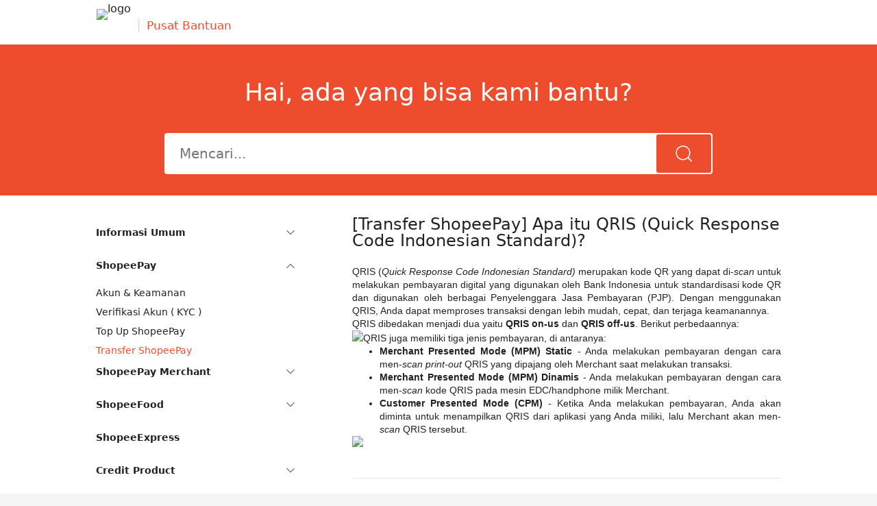

--- FILE ---
content_type: text/html; charset=utf-8
request_url: https://help.shopee.co.id/portal/11/article/110372-%5BTransfer%20ShopeePay%5D%20Apa%20itu%20QRIS%20%28Quick%20Response%20Code%20Indonesian%20Standard%29%3F
body_size: 7737
content:
<!DOCTYPE html><html><head><meta charset="UTF-8"><meta http-equiv="Cache-Control" content="no-cache, no-store, must-revalidate"><meta http-equiv="Pragma" content="no-cache"><meta http-equiv="Expires" content="0"><meta name="viewport" content="width=device-width,initial-scale=1,user-scalable=no,viewport-fit=cover"><meta http-equiv="X-UA-Compatible" content="ie=edge"><link rel="preconnect" href="https://cs.deo.shopeemobile.com/" crossorigin=""><link rel="dns-prefetch" href="https://cs.deo.shopeemobile.com/"><link rel="preconnect" href="https://www.googletagmanager.com/" crossorigin=""><link rel="dns-prefetch" href="https://www.googletagmanager.com/"><link rel="preconnect" href="https://dem.shopee.io/" crossorigin=""><link rel="dns-prefetch" href="https://dem.shopee.io/"><link rel="preconnect" href="https://seller.shopee.sg/" crossorigin=""><link rel="dns-prefetch" href="https://seller.shopee.sg/"><link rel="preconnect" href="https://chatbot.shopee.sg/" crossorigin=""><link rel="dns-prefetch" href="https://chatbot.shopee.sg/"><link rel="preconnect" href="https://deo.shopeesz.com/" crossorigin=""><link rel="dns-prefetch" href="https://deo.shopeesz.com/"><link rel="shortcut icon" type="image/x-icon" href="https://fileproxycdn.cs.susercontent.com/api/v5/service/download/permanent/cs-saas/4599d85af62745bf94f24b04e090164c.png" id="faviconIcon"><title>[Transfer ShopeePay] Apa itu QRIS (Quick Response Code Indonesian Standard)? | Pusat Bantuan Shopee ID</title><script async="" src="https://www.googletagmanager.com/gtm.js?id=GTM-WJZQSJF"></script><script>try{performance.mark("start")}catch{}</script><script>//! BFF version: 20260126215944
try{window.featureConfig={"caseTrackerExtraQueryParams":"","categoryUrlsMap":"{\"11774\":\"https://help.cs.shopeepay.vn/portal?source=100\",\"1834\":\"https://help.shopeefood.vn/s/\"}","channelConfigs":"{\"5\":{\"chat\":{\"androidDisabledVersions\":[[null,10100]],\"authRequired\":false,\"iOSDisabledVersions\":[[null,10100]],\"option\":{\"link\":\"rn/@shopee-rn/web-chatbot-rn/HOME?from=ShopeePayHelpCenter\"}}}}","enableChannelConfig":false,"enableChannelConfigLog":true,"favicon":"https://fileproxycdn.cs.susercontent.com/api/v5/service/download/permanent/cs-saas/4599d85af62745bf94f24b04e090164c.png","headerLogo":"https://fileproxycdn.cs.susercontent.com/api/v5/service/download/permanent/cs-saas/b0a11321da1e40c49d140df73e0eaf94.png","hideDynamicTranslationButton":false,"hideSearchEmptyTips":false,"lowVersion":"{\"android\":30511,\"ios\":30408}","navigateWithOrderInfo":false,"selfServiceToolsConfigs":"{}","supportArticleSSRMatch":false,"supportCaseTrackingRnAppType":"[1,13,2]","supportHomePageSSRMatch":false,"supportPremium":false,"supportServicePortal":true,"updateVersionLink":"https://shopee.{cid}/web"}}catch(e){}try{window.publicPath="https://cs.deo.shopeemobile.com/shopee/shopee-cs-live-id/static/helpcenterfe/"}catch(e){}</script><script defer="defer" type="text/javascript" src="https://cs.deo.shopeemobile.com/shopee/shopee-cs-live-sg/static/common-resources/react/18.3.1/umd/react.production.min.js" crossorigin="anonymous"></script><script defer="defer" type="text/javascript" src="https://cs.deo.shopeemobile.com/shopee/shopee-cs-live-sg/static/common-resources/react-dom/18.3.1/umd/react-dom.production.min.js" crossorigin="anonymous"></script><script defer="defer" type="text/javascript" src="https://cs.deo.shopeemobile.com/shopee/shopee-cs-live-sg/static/common-resources/@remix-run/router/1.6.2/dist/router.umd.min.js" crossorigin="anonymous"></script><script defer="defer" type="text/javascript" src="https://cs.deo.shopeemobile.com/shopee/shopee-cs-live-sg/static/common-resources/react-router/6.11.2/dist/umd/react-router.production.min.js" crossorigin="anonymous"></script><script defer="defer" type="text/javascript" src="https://cs.deo.shopeemobile.com/shopee/shopee-cs-live-sg/static/common-resources/react-router-dom/6.11.2/dist/umd/react-router-dom.production.min.js" crossorigin="anonymous"></script><script defer="defer" type="text/javascript" src="https://cs.deo.shopeemobile.com/shopee/shopee-cs-live-sg/static/common-resources/axios/1.3.5/dist/axios.min.js" crossorigin="anonymous"></script><script defer="defer" type="text/javascript" src="https://cs.deo.shopeemobile.com/shopee/shopee-cs-live-sg/static/common-resources/qs/6.11.1/dist/qs.min.js" crossorigin="anonymous"></script><script defer="defer" type="text/javascript" src="https://cs.deo.shopeemobile.com/shopee/shopee-cs-live-sg/static/common-resources/dayjs/1.11.10/dayjs.min.js" crossorigin="anonymous"></script><script defer="defer" type="text/javascript" src="https://cs.deo.shopeemobile.com/shopee/shopee-cs-live-sg/static/common-resources/dayjs/1.11.10/locale/en.js" crossorigin="anonymous"></script><script defer="defer" type="text/javascript" src="https://cs.deo.shopeemobile.com/shopee/shopee-cs-live-sg/static/common-resources/lodash/4.17.21/umd/lodash.min.js" crossorigin="anonymous"></script><script defer="defer" src="https://cs.deo.shopeemobile.com/shopee/shopee-cs-live-id/static/helpcenterfe/commonUtils1.209600d7.js"></script><script defer="defer" src="https://cs.deo.shopeemobile.com/shopee/shopee-cs-live-id/static/helpcenterfe/commonUtils2.1fe9fc38.js"></script><script defer="defer" src="https://cs.deo.shopeemobile.com/shopee/shopee-cs-live-id/static/helpcenterfe/vendors.d405c03a.js"></script><script defer="defer" src="https://cs.deo.shopeemobile.com/shopee/shopee-cs-live-id/static/helpcenterfe/main.23bd78c8.js"></script><link href="https://cs.deo.shopeemobile.com/shopee/shopee-cs-live-id/static/helpcenterfe/commonUtils1.e1dc2b60.css" rel="stylesheet"><link href="https://cs.deo.shopeemobile.com/shopee/shopee-cs-live-id/static/helpcenterfe/vendors.9913a194.css" rel="stylesheet"><link href="https://cs.deo.shopeemobile.com/shopee/shopee-cs-live-id/static/helpcenterfe/main.33ac0357.css" rel="stylesheet"><meta name="robots" content="index, follow" data-rh="true"><meta property="og:type" content="website" data-rh="true"><meta property="og:url" content="https://help.shopee.co.id/portal/11/article/110372" data-rh="true"><meta property="fb:app_id" content="484889158765114" data-rh="true"><meta property="og:image" content="https://cs.deo.shopeemobile.com/shopee/shopee-cs-live-id/static/helpcenterfe/shopee_logo.png" data-rh="true"><meta name="viewport" content="width=device-width, initial-scale=1, user-scalable=1, viewport-fit=cover" data-rh="true"><link rel="canonical" href="https://help.shopee.co.id/11/article/110372-%5BTransfer-ShopeePay%5D-Apa-itu-QRIS-(Quick-Response-Code-Indonesian-Standard)" data-rh="true"><meta name="description" content="Pelajari lebih lanjut tentang [Transfer ShopeePay] Apa itu QRIS (Quick Response Code Indonesian Standard)? di Pusat Bantuan Shopee hari ini!" data-rh="true"><meta property="og:title" content="[Transfer ShopeePay] Apa itu QRIS (Quick Response Code Indonesian Standard)? | Pusat Bantuan Shopee ID" data-rh="true"><meta property="og:description" content="Pelajari lebih lanjut tentang [Transfer ShopeePay] Apa itu QRIS (Quick Response Code Indonesian Standard)? di Pusat Bantuan Shopee hari ini!" data-rh="true"><script type="application/ld+json" data-rh="true">{"@context":"https://schema.org","@type":"BreadcrumbList","itemListElement":[{"@type":"ListItem","position":1,"name":"Halaman Uama Pusat Bantuan Shopee Indonesia","item":"https://help.shopee.co.id/portal/11"},{"@type":"ListItem","position":2,"name":"Transfer ShopeePay","item":"https://help.shopee.co.id/portal/11/category/17056-ShopeePay/17509-Transfer-ShopeePay?page=1"},{"@type":"ListItem","position":3,"name":"[Transfer ShopeePay] Apa itu QRIS (Quick Response Code Indonesian Standard)?","item":"https://help.shopee.co.id/portal/11/article/110372"}]}</script><script type="text/javascript" id="ScriptForHydrate">try {
      window["FORGE_HYDRATE_FLAG"] = true;
      window["FORGE_SSR_DATA_MAP"] = {"1":{"id":17509,"iconUrl":"","categoryName":"Transfer ShopeePay","translatedCategoryName":"","quantity":0,"categoryUrl":{"pcUrl":"","appUrl":""},"subDirInfo":[]},"2":{"categoryId":17056,"name":"ShopeePay","translatedName":"","subCategory":{"categoryId":17509,"name":"Transfer ShopeePay","translatedName":"","subCategory":null}},"4":{"id":110372,"title":"[Transfer ShopeePay] Apa itu QRIS (Quick Response Code Indonesian Standard)?","content":"<p class=\"use-tiny-editor\" style=\"margin-bottom:0pt;margin-top:0pt;text-align:justify;line-height:1.38\"><span style=\"font-family:sans-serif\">QRIS (</span><em style=\"font-family:sans-serif\">Quick Response Code Indonesian Standard) </em><span style=\"font-family:sans-serif\">merupakan kode QR yang dapat di-</span><em style=\"font-family:sans-serif\">scan </em><span style=\"font-family:sans-serif\">untuk melakukan pembayaran digital yang digunakan oleh Bank Indonesia untuk standardisasi kode QR dan digunakan oleh berbagai Penyelenggara Jasa Pembayaran (PJP). Dengan menggunakan QRIS, Anda dapat memproses transaksi dengan lebih mudah, cepat, dan terjaga keamanannya.&nbsp;</span></p><p style=\"margin-bottom:0pt;margin-top:0pt;text-align:justify;line-height:1.38\"><span style=\"font-family:sans-serif\">QRIS dibedakan menjadi dua yaitu </span><strong style=\"font-family:sans-serif\">QRIS on-us</strong><span style=\"font-family:sans-serif\"> dan </span><strong style=\"font-family:sans-serif\">QRIS off-us</strong><span style=\"font-family:sans-serif\">. Berikut perbedaannya:</span></p><p style=\"margin-bottom:0pt;margin-top:0pt;text-align:justify;line-height:1.38\"><span style=\"font-family:sans-serif\"><img style=\"max-width:100%\" src=\"https://fileproxycdn.cs.susercontent.com/api/v5/service/download/permanent/helpcenter-fe/1ac408659b094f929ace77fc19523439.jpg\">QRIS juga memiliki tiga jenis pembayaran, di antaranya:</span></p><ul style=\"counter-reset:list-0 0;margin-bottom:0px;margin-top:0px\"><li style=\"margin-bottom:0pt;margin-top:0pt;text-align:justify;line-height:1.38\" data-list=\"bullet\"><strong style=\"font-family:sans-serif\">Merchant Presented Mode (MPM) Static</strong><span style=\"font-family:sans-serif\"> - Anda melakukan pembayaran dengan cara men-</span><em style=\"font-family:sans-serif\">scan print-out</em><span style=\"font-family:sans-serif\"> QRIS yang dipajang oleh Merchant saat melakukan transaksi.</span></li><li style=\"margin-bottom:0pt;margin-top:0pt;text-align:justify;line-height:1.38\" data-list=\"bullet\"><strong style=\"font-family:sans-serif\">Merchant Presented Mode (MPM) Dinamis</strong><span style=\"font-family:sans-serif\"> - Anda melakukan pembayaran dengan cara men-</span><em style=\"font-family:sans-serif\">scan</em><span style=\"font-family:sans-serif\"> kode QRIS pada mesin EDC/handphone milik Merchant.</span></li><li style=\"margin-bottom:0pt;margin-top:0pt;text-align:justify;line-height:1.38\" data-list=\"bullet\"><strong style=\"font-family:sans-serif\">Customer Presented Mode (CPM)</strong><span style=\"font-family:sans-serif\"> - Ketika Anda melakukan pembayaran, Anda akan diminta untuk menampilkan QRIS dari aplikasi yang Anda miliki, lalu Merchant akan men-</span><em style=\"font-family:sans-serif\">scan </em><span style=\"font-family:sans-serif\">QRIS tersebut.</span></li></ul><p style=\"margin-bottom:0pt;margin-top:0pt;text-align:justify;line-height:1.38\"><span style=\"font-family:sans-serif\"><img style=\"max-width:100%\" src=\"https://fileproxycdn.cs.susercontent.com/api/v5/service/download/permanent/helpcenter-fe/eaa2599d30e9444cbe630b17fda31b3d.jpg\"></span></p>","requestId":"713b0237da634a0da66427816e24315b","relatedArticleInfos":[],"selfToolInfos":[],"categoryInfo":{"categoryId":17509,"name":"Transfer ShopeePay"},"fullCategoryInfo":{"categoryId":17056,"name":"ShopeePay","translatedName":"","subCategory":{"categoryId":17509,"name":"Transfer ShopeePay","translatedName":"","subCategory":null}},"sourceType":2,"isInBlacklist":false,"translatedTitle":"","translatedContent":"","message":""},"5":false,"6":{"id":110372,"title":"[Transfer ShopeePay] Apa itu QRIS (Quick Response Code Indonesian Standard)?","content":"<p class=\"use-tiny-editor\" style=\"margin-bottom:0pt;margin-top:0pt;text-align:justify;line-height:1.38\"><span style=\"font-family:sans-serif\">QRIS (</span><em style=\"font-family:sans-serif\">Quick Response Code Indonesian Standard) </em><span style=\"font-family:sans-serif\">merupakan kode QR yang dapat di-</span><em style=\"font-family:sans-serif\">scan </em><span style=\"font-family:sans-serif\">untuk melakukan pembayaran digital yang digunakan oleh Bank Indonesia untuk standardisasi kode QR dan digunakan oleh berbagai Penyelenggara Jasa Pembayaran (PJP). Dengan menggunakan QRIS, Anda dapat memproses transaksi dengan lebih mudah, cepat, dan terjaga keamanannya.&nbsp;</span></p><p style=\"margin-bottom:0pt;margin-top:0pt;text-align:justify;line-height:1.38\"><span style=\"font-family:sans-serif\">QRIS dibedakan menjadi dua yaitu </span><strong style=\"font-family:sans-serif\">QRIS on-us</strong><span style=\"font-family:sans-serif\"> dan </span><strong style=\"font-family:sans-serif\">QRIS off-us</strong><span style=\"font-family:sans-serif\">. Berikut perbedaannya:</span></p><p style=\"margin-bottom:0pt;margin-top:0pt;text-align:justify;line-height:1.38\"><span style=\"font-family:sans-serif\"><img style=\"max-width:100%\" src=\"https://fileproxycdn.cs.susercontent.com/api/v5/service/download/permanent/helpcenter-fe/1ac408659b094f929ace77fc19523439.jpg\">QRIS juga memiliki tiga jenis pembayaran, di antaranya:</span></p><ul style=\"counter-reset:list-0 0;margin-bottom:0px;margin-top:0px\"><li style=\"margin-bottom:0pt;margin-top:0pt;text-align:justify;line-height:1.38\" data-list=\"bullet\"><strong style=\"font-family:sans-serif\">Merchant Presented Mode (MPM) Static</strong><span style=\"font-family:sans-serif\"> - Anda melakukan pembayaran dengan cara men-</span><em style=\"font-family:sans-serif\">scan print-out</em><span style=\"font-family:sans-serif\"> QRIS yang dipajang oleh Merchant saat melakukan transaksi.</span></li><li style=\"margin-bottom:0pt;margin-top:0pt;text-align:justify;line-height:1.38\" data-list=\"bullet\"><strong style=\"font-family:sans-serif\">Merchant Presented Mode (MPM) Dinamis</strong><span style=\"font-family:sans-serif\"> - Anda melakukan pembayaran dengan cara men-</span><em style=\"font-family:sans-serif\">scan</em><span style=\"font-family:sans-serif\"> kode QRIS pada mesin EDC/handphone milik Merchant.</span></li><li style=\"margin-bottom:0pt;margin-top:0pt;text-align:justify;line-height:1.38\" data-list=\"bullet\"><strong style=\"font-family:sans-serif\">Customer Presented Mode (CPM)</strong><span style=\"font-family:sans-serif\"> - Ketika Anda melakukan pembayaran, Anda akan diminta untuk menampilkan QRIS dari aplikasi yang Anda miliki, lalu Merchant akan men-</span><em style=\"font-family:sans-serif\">scan </em><span style=\"font-family:sans-serif\">QRIS tersebut.</span></li></ul><p style=\"margin-bottom:0pt;margin-top:0pt;text-align:justify;line-height:1.38\"><span style=\"font-family:sans-serif\"><img style=\"max-width:100%\" src=\"https://fileproxycdn.cs.susercontent.com/api/v5/service/download/permanent/helpcenter-fe/eaa2599d30e9444cbe630b17fda31b3d.jpg\"></span></p>","requestId":"713b0237da634a0da66427816e24315b","relatedArticleInfos":[],"selfToolInfos":[],"categoryInfo":{"categoryId":17509,"name":"Transfer ShopeePay"},"fullCategoryInfo":{"categoryId":17056,"name":"ShopeePay","translatedName":"","subCategory":{"categoryId":17509,"name":"Transfer ShopeePay","translatedName":"","subCategory":null}},"sourceType":2,"isInBlacklist":false,"translatedTitle":"","translatedContent":"","message":""},"8":false,"9":true,"10":[{"id":17057,"iconUrl":"{\"large\":\"https://fileproxycdn.cs.susercontent.com/api/v5/service/download/permanent/helpcenter-fe/cd68b1bb962244868284dc6d5793d15d.png\"}","categoryName":"Informasi Umum","translatedCategoryName":"","quantity":0,"categoryUrl":{"pcUrl":"","appUrl":""},"subDirInfo":[{"id":17066,"iconUrl":"","categoryName":"Panduan","translatedCategoryName":"","quantity":0,"categoryUrl":{"pcUrl":"","appUrl":""},"subDirInfo":[]},{"id":17069,"iconUrl":"","categoryName":"Kebijakan","translatedCategoryName":"","quantity":0,"categoryUrl":{"pcUrl":"","appUrl":""},"subDirInfo":[]},{"id":17068,"iconUrl":"","categoryName":"Layanan Lain","translatedCategoryName":"","quantity":0,"categoryUrl":{"pcUrl":"","appUrl":""},"subDirInfo":[]}],"iconUrlObj":{"large":"https://fileproxycdn.cs.susercontent.com/api/v5/service/download/permanent/helpcenter-fe/cd68b1bb962244868284dc6d5793d15d.png"},"hasSubCategories":true},{"id":17056,"iconUrl":"{\"large\":\"https://fileproxycdn.cs.susercontent.com/api/v5/service/download/permanent/helpcenter-fe/af6332860b314f999cfb6cf00b58f8e7.png\"}","categoryName":"ShopeePay","translatedCategoryName":"","quantity":0,"categoryUrl":{"pcUrl":"","appUrl":""},"subDirInfo":[{"id":17512,"iconUrl":"","categoryName":"Akun & Keamanan","translatedCategoryName":"","quantity":0,"categoryUrl":{"pcUrl":"","appUrl":""},"subDirInfo":[]},{"id":17506,"iconUrl":"","categoryName":"Verifikasi Akun ( KYC )","translatedCategoryName":"","quantity":0,"categoryUrl":{"pcUrl":"","appUrl":""},"subDirInfo":[]},{"id":17507,"iconUrl":"","categoryName":"Top Up ShopeePay","translatedCategoryName":"","quantity":0,"categoryUrl":{"pcUrl":"","appUrl":""},"subDirInfo":[]},{"id":17509,"iconUrl":"","categoryName":"Transfer ShopeePay","translatedCategoryName":"","quantity":0,"categoryUrl":{"pcUrl":"","appUrl":""},"subDirInfo":[]},{"id":17510,"iconUrl":"","categoryName":"Penarikan Dana","translatedCategoryName":"","quantity":0,"categoryUrl":{"pcUrl":"","appUrl":""},"subDirInfo":[]},{"id":17508,"iconUrl":"","categoryName":"Pembayaran ShopeePay","translatedCategoryName":"","quantity":0,"categoryUrl":{"pcUrl":"","appUrl":""},"subDirInfo":[]},{"id":17058,"iconUrl":"","categoryName":"Pembayaran Non ShopeePay","translatedCategoryName":"","quantity":0,"categoryUrl":{"pcUrl":"","appUrl":""},"subDirInfo":[]},{"id":17505,"iconUrl":"","categoryName":"Pertanyaan Umum","translatedCategoryName":"","quantity":0,"categoryUrl":{"pcUrl":"","appUrl":""},"subDirInfo":[]}],"iconUrlObj":{"large":"https://fileproxycdn.cs.susercontent.com/api/v5/service/download/permanent/helpcenter-fe/af6332860b314f999cfb6cf00b58f8e7.png"},"hasSubCategories":true},{"id":17450,"iconUrl":"{\"large\":\"https://fileproxycdn.cs.susercontent.com/api/v5/service/download/permanent/helpcenter-fe/c83fdddf49c74854ae2bd0be42819346.png\"}","categoryName":"ShopeePay Merchant","translatedCategoryName":"","quantity":0,"categoryUrl":{"pcUrl":"","appUrl":""},"subDirInfo":[{"id":17451,"iconUrl":"","categoryName":"Akun Merchant","translatedCategoryName":"","quantity":0,"categoryUrl":{"pcUrl":"","appUrl":""},"subDirInfo":[]},{"id":17452,"iconUrl":"","categoryName":"QRIS","translatedCategoryName":"","quantity":0,"categoryUrl":{"pcUrl":"","appUrl":""},"subDirInfo":[]},{"id":17453,"iconUrl":"","categoryName":"Link Pembayaran/Payment Link","translatedCategoryName":"","quantity":0,"categoryUrl":{"pcUrl":"","appUrl":""},"subDirInfo":[]},{"id":17454,"iconUrl":"","categoryName":"Pencairan Dana/Withdrawal","translatedCategoryName":"","quantity":0,"categoryUrl":{"pcUrl":"","appUrl":""},"subDirInfo":[]},{"id":17645,"iconUrl":"","categoryName":"ShopeePay QRIS Speaker","translatedCategoryName":"","quantity":0,"categoryUrl":{"pcUrl":"","appUrl":""},"subDirInfo":[]}],"iconUrlObj":{"large":"https://fileproxycdn.cs.susercontent.com/api/v5/service/download/permanent/helpcenter-fe/c83fdddf49c74854ae2bd0be42819346.png"},"hasSubCategories":true},{"id":17178,"iconUrl":"{\"large\":\"https://fileproxycdn.cs.susercontent.com/api/v5/service/download/permanent/helpcenter-fe/19d014664ca54b229500e709d8df7d61.png\"}","categoryName":"ShopeeFood","translatedCategoryName":"","quantity":0,"categoryUrl":{"pcUrl":"","appUrl":""},"subDirInfo":[{"id":17179,"iconUrl":"","categoryName":"Pelanggan ShopeeFood","translatedCategoryName":"","quantity":0,"categoryUrl":{"pcUrl":"","appUrl":""},"subDirInfo":[]}],"iconUrlObj":{"large":"https://fileproxycdn.cs.susercontent.com/api/v5/service/download/permanent/helpcenter-fe/19d014664ca54b229500e709d8df7d61.png"},"hasSubCategories":true},{"id":17449,"iconUrl":"{\"large\":\"https://fileproxycdn.cs.susercontent.com/api/v5/service/download/permanent/helpcenter-fe/5d502cb7b6234a71b3a8799102c68701.png\"}","categoryName":"ShopeeExpress","translatedCategoryName":"","quantity":0,"categoryUrl":{"pcUrl":"","appUrl":""},"subDirInfo":[],"iconUrlObj":{"large":"https://fileproxycdn.cs.susercontent.com/api/v5/service/download/permanent/helpcenter-fe/5d502cb7b6234a71b3a8799102c68701.png"},"hasSubCategories":false},{"id":17517,"iconUrl":"{\"large\":\"https://fileproxycdn.cs.susercontent.com/api/v5/service/download/permanent/helpcenter-fe/edb34263523d4bcd9ba40067fd09df6e.png\"}","categoryName":"Credit Product","translatedCategoryName":"","quantity":0,"categoryUrl":{"pcUrl":"","appUrl":""},"subDirInfo":[{"id":17518,"iconUrl":"","categoryName":"SPaylater","translatedCategoryName":"","quantity":0,"categoryUrl":{"pcUrl":"","appUrl":""},"subDirInfo":[]},{"id":17519,"iconUrl":"","categoryName":"SPinjam","translatedCategoryName":"","quantity":0,"categoryUrl":{"pcUrl":"","appUrl":""},"subDirInfo":[]}],"iconUrlObj":{"large":"https://fileproxycdn.cs.susercontent.com/api/v5/service/download/permanent/helpcenter-fe/edb34263523d4bcd9ba40067fd09df6e.png"},"hasSubCategories":true},{"id":17513,"iconUrl":"{\"large\":\"https://fileproxycdn.cs.susercontent.com/api/v5/service/download/permanent/helpcenter-fe/e0c3286301654d038e2d9d9a1ccdd66a.png\"}","categoryName":"Marketing","translatedCategoryName":"","quantity":0,"categoryUrl":{"pcUrl":"","appUrl":""},"subDirInfo":[{"id":17515,"iconUrl":"","categoryName":"S&K","translatedCategoryName":"","quantity":0,"categoryUrl":{"pcUrl":"","appUrl":""},"subDirInfo":[]}],"iconUrlObj":{"large":"https://fileproxycdn.cs.susercontent.com/api/v5/service/download/permanent/helpcenter-fe/e0c3286301654d038e2d9d9a1ccdd66a.png"},"hasSubCategories":true},{"id":17658,"iconUrl":"{\"large\":\"https://fileproxy.scsusercontent.com/api/v5/service/download/lifecycle_2025/helpcenter-fe/a703c588e9e0464fbddc4b2577e148e5.png\"}","categoryName":"Produk & Layanan","translatedCategoryName":"","quantity":0,"categoryUrl":{"pcUrl":"","appUrl":""},"subDirInfo":[{"id":17659,"iconUrl":"","categoryName":"Produk Digital","translatedCategoryName":"","quantity":0,"categoryUrl":{"pcUrl":"","appUrl":""},"subDirInfo":[]}],"iconUrlObj":{"large":"https://fileproxy.scsusercontent.com/api/v5/service/download/lifecycle_2025/helpcenter-fe/a703c588e9e0464fbddc4b2577e148e5.png"},"hasSubCategories":true}],"11":[]};
    } catch (error) {
    }</script></head><body lang="id"><div id="helpcenterfe"><div class="common_layout___D5_3i"><div class="header___sUCvJ"><div class="header_container___QDzuP" id="helpcenter-user-header"></div></div><div class="content___WGajm"><div class="search___FiCzT"><div class="form_container___PB1Og"><h1 class="search_title___g5Uf_">Hai, ada yang bisa kami bantu?</h1><div class="searchWrap___teHfl"><div class="input_container___egMeM"><div class="input___UUvg0"><input placeholder="Mencari..." value=""></div><div class="icon___l1Ylh"><svg width="25" height="25" viewBox="0 0 25 25" fill="none" xmlns="http://www.w3.org/2000/svg"><path fill-rule="evenodd" clip-rule="evenodd" d="M20.0199 10.9263C20.0199 15.9484 15.9487 20.0197 10.9266 20.0197C5.90448 20.0197 1.83325 15.9484 1.83325 10.9263C1.83325 5.90423 5.90448 1.83301 10.9266 1.83301C15.9487 1.83301 20.0199 5.90423 20.0199 10.9263ZM17.7898 18.996C15.9411 20.5699 13.5448 21.5197 10.9266 21.5197C5.07605 21.5197 0.333252 16.7769 0.333252 10.9263C0.333252 5.0758 5.07605 0.333008 10.9266 0.333008C16.7771 0.333008 21.5199 5.0758 21.5199 10.9263C21.5199 13.5287 20.5815 15.9119 19.0247 17.756L24.1095 22.8408L22.8721 24.0782L17.7898 18.996Z" fill="white"></path></svg></div></div></div></div></div><div class="category_main_content___xaPft"><div class="left___YQKoN"><div class="skeleton-container___FUpLp"><div class="skeleton___uHpx6 shopee-react-skeleton shopee-react-skeleton__square"></div><div class="skeleton___uHpx6 shopee-react-skeleton shopee-react-skeleton__square"></div><div class="skeleton___uHpx6 shopee-react-skeleton shopee-react-skeleton__square"></div><div class="skeleton___uHpx6 shopee-react-skeleton shopee-react-skeleton__square"></div><div class="skeleton___uHpx6 shopee-react-skeleton shopee-react-skeleton__square"></div><div class="skeleton___uHpx6 shopee-react-skeleton shopee-react-skeleton__square"></div><div class="skeleton___uHpx6 shopee-react-skeleton shopee-react-skeleton__square"></div><div class="skeleton___uHpx6 shopee-react-skeleton shopee-react-skeleton__square"></div><div class="skeleton___uHpx6 shopee-react-skeleton shopee-react-skeleton__square"></div><div class="skeleton___uHpx6 shopee-react-skeleton shopee-react-skeleton__square"></div><div class="skeleton___uHpx6 shopee-react-skeleton shopee-react-skeleton__square"></div><div class="skeleton___uHpx6 shopee-react-skeleton shopee-react-skeleton__square"></div><div class="skeleton___uHpx6 shopee-react-skeleton shopee-react-skeleton__square"></div><div class="skeleton___uHpx6 shopee-react-skeleton shopee-react-skeleton__square"></div><div class="skeleton___uHpx6 shopee-react-skeleton shopee-react-skeleton__square"></div><div class="skeleton___uHpx6 shopee-react-skeleton shopee-react-skeleton__square"></div><div class="skeleton___uHpx6 shopee-react-skeleton shopee-react-skeleton__square"></div><div class="skeleton___uHpx6 shopee-react-skeleton shopee-react-skeleton__square"></div><div class="skeleton___uHpx6 shopee-react-skeleton shopee-react-skeleton__square"></div><div class="skeleton___uHpx6 shopee-react-skeleton shopee-react-skeleton__square"></div><div class="skeleton___uHpx6 shopee-react-skeleton shopee-react-skeleton__square"></div><div class="skeleton___uHpx6 shopee-react-skeleton shopee-react-skeleton__square"></div><div class="skeleton___uHpx6 shopee-react-skeleton shopee-react-skeleton__square"></div><div class="skeleton___uHpx6 shopee-react-skeleton shopee-react-skeleton__square"></div></div></div><div class="right___P29Sy"><div class="article_detail___ZMsj_ is_pc___Fv5tb ql-snow"><h2 id="hcArticleTitle" class="title___JBX77">[Transfer ShopeePay] Apa itu QRIS (Quick Response Code Indonesian Standard)?</h2><div class="content___igvar tiny-editor-preview pcContent___ofi0s ssr-key-content"><p class="use-tiny-editor" style="margin-bottom:0pt;margin-top:0pt;text-align:justify;line-height:1.38"><span style="font-family:sans-serif">QRIS (</span><em style="font-family:sans-serif">Quick Response Code Indonesian Standard) </em><span style="font-family:sans-serif">merupakan kode QR yang dapat di-</span><em style="font-family:sans-serif">scan </em><span style="font-family:sans-serif">untuk melakukan pembayaran digital yang digunakan oleh Bank Indonesia untuk standardisasi kode QR dan digunakan oleh berbagai Penyelenggara Jasa Pembayaran (PJP). Dengan menggunakan QRIS, Anda dapat memproses transaksi dengan lebih mudah, cepat, dan terjaga keamanannya.&nbsp;</span></p><p style="margin-bottom:0pt;margin-top:0pt;text-align:justify;line-height:1.38"><span style="font-family:sans-serif">QRIS dibedakan menjadi dua yaitu </span><strong style="font-family:sans-serif">QRIS on-us</strong><span style="font-family:sans-serif"> dan </span><strong style="font-family:sans-serif">QRIS off-us</strong><span style="font-family:sans-serif">. Berikut perbedaannya:</span></p><p style="margin-bottom:0pt;margin-top:0pt;text-align:justify;line-height:1.38"><span style="font-family:sans-serif"><img style="max-width:100%" src="https://fileproxycdn.cs.susercontent.com/api/v5/service/download/permanent/helpcenter-fe/1ac408659b094f929ace77fc19523439.jpg">QRIS juga memiliki tiga jenis pembayaran, di antaranya:</span></p><ul style="counter-reset:list-0 0;margin-bottom:0px;margin-top:0px"><li style="margin-bottom:0pt;margin-top:0pt;text-align:justify;line-height:1.38" data-list="bullet"><strong style="font-family:sans-serif">Merchant Presented Mode (MPM) Static</strong><span style="font-family:sans-serif"> - Anda melakukan pembayaran dengan cara men-</span><em style="font-family:sans-serif">scan print-out</em><span style="font-family:sans-serif"> QRIS yang dipajang oleh Merchant saat melakukan transaksi.</span></li><li style="margin-bottom:0pt;margin-top:0pt;text-align:justify;line-height:1.38" data-list="bullet"><strong style="font-family:sans-serif">Merchant Presented Mode (MPM) Dinamis</strong><span style="font-family:sans-serif"> - Anda melakukan pembayaran dengan cara men-</span><em style="font-family:sans-serif">scan</em><span style="font-family:sans-serif"> kode QRIS pada mesin EDC/handphone milik Merchant.</span></li><li style="margin-bottom:0pt;margin-top:0pt;text-align:justify;line-height:1.38" data-list="bullet"><strong style="font-family:sans-serif">Customer Presented Mode (CPM)</strong><span style="font-family:sans-serif"> - Ketika Anda melakukan pembayaran, Anda akan diminta untuk menampilkan QRIS dari aplikasi yang Anda miliki, lalu Merchant akan men-</span><em style="font-family:sans-serif">scan </em><span style="font-family:sans-serif">QRIS tersebut.</span></li></ul><p style="margin-bottom:0pt;margin-top:0pt;text-align:justify;line-height:1.38"><span style="font-family:sans-serif"><img style="max-width:100%" src="https://fileproxycdn.cs.susercontent.com/api/v5/service/download/permanent/helpcenter-fe/eaa2599d30e9444cbe630b17fda31b3d.jpg"></span></p></div><div class="rate_wrap___SJrQV"><div><div class="rate___MSNpm is_pc___u_xHO"><div class="title___kvMZz">Apakah kamu puas dengan artikelnya?</div><div class="btn_group___f6mRL"><div class="voteBtn___j7Z7k"><svg width="16" height="16" viewBox="0 0 16 16" fill="none" xmlns="http://www.w3.org/2000/svg"><path fill-rule="evenodd" clip-rule="evenodd" d="M4.31157 6.00902C4.10807 6.32955 4 6.70137 4 7.08104V12.9998C4 13.552 4.44772 13.9998 5 13.9998H11.882C12.2607 13.9998 12.607 13.7858 12.7764 13.447L13.8152 11.3694C14.5944 9.81104 15 8.09271 15 6.35046C15 6.15677 14.843 5.99975 14.6493 5.99975H8.5C8.5 5.99975 9 4.49975 9 3.08617C9 2.55783 8.8603 2.0212 8.68533 1.5563C8.43189 0.882894 7.56948 0.877823 7.18381 1.48525L4.31157 6.00902ZM3 6.99975H1V13.9998H3V6.99975Z" fill="currentColor"></path></svg><span class="text___FJWGR">Puas</span></div><div class="voteBtn___j7Z7k"><svg width="17" height="16" viewBox="0 0 17 16" fill="none" xmlns="http://www.w3.org/2000/svg"><path fill-rule="evenodd" clip-rule="evenodd" d="M12.1884 9.99098C12.3919 9.67045 12.5 9.29863 12.5 8.91896L12.5 3.00025C12.5 2.44796 12.0523 2.00025 11.5 2.00025L4.61803 2.00025C4.23926 2.00025 3.893 2.21425 3.72361 2.55303L2.6848 4.63065C1.90564 6.18896 1.5 7.90729 1.5 9.64954C1.5 9.84323 1.65702 10.0002 1.85071 10.0002L8 10.0002C8 10.0002 7.5 11.5002 7.5 12.9138C7.5 13.4422 7.6397 13.9788 7.81467 14.4437C8.06811 15.1171 8.93052 15.1222 9.31619 14.5147L12.1884 9.99098ZM13.5 9.00025H15.5L15.5 2.00025H13.5L13.5 9.00025Z" fill="currentColor"></path></svg><span class="text___FJWGR">Tidak Puas</span></div></div></div></div></div><div class="related_articles_container___kVGd3"></div></div></div></div></div><div class="footer___He3HC"></div></div></div><noscript><iframe src="https://www.googletagmanager.com/ns.html?id=GTM-WJZQSJF" height="0" width="0" style="display:none;visibility:hidden"></iframe></noscript><script>!function(){if("PerformanceLongTaskTiming"in window){var e=window.__tti={e:[]};e.o=new PerformanceObserver((function(n){e.e=e.e.concat(n.getEntries())})),e.o.observe({entryTypes:["longtask"]})}var n,t,i=0,o=!1,c=[];n=["#hotQuestion","#hcArticleTitle","#quickAnswer"],(t=new MutationObserver((function(){n.map((function(e){return document.querySelector(e)})).filter(Boolean).length>0&&(t.disconnect(),i=performance.now(),window.dispatchEvent(new CustomEvent("custom-lcp-event",{detail:{lcp:i}})))}))).observe(document.body,{childList:!0,subtree:!0}),window.addEventListener("load",(function(){i&&window.dispatchEvent(new CustomEvent("custom-lcp-event",{detail:{lcp:i}})),o=!0,window.dispatchEvent(new CustomEvent("visible-change-event",{detail:{record:c}}))})),document.addEventListener("visibilitychange",(function(){o?window.dispatchEvent(new CustomEvent("visible-change-event",{detail:{record:document.visibilityState+": "+performance.now()}})):c.push(document.visibilityState+": "+performance.now())}))}()</script><script>function googleAnalytics(){!function(t,e,n,o){var a={1:"consent_analytical",2:"consent_functional",3:"consent_advertising",4:"consent_thirdparty_google",5:"consent_thirdparty_tiktok"},c=t.location.host.match(/\.shopee\.com\.br$/),r=c?"denied":"granted",i=c?15e3:0;t[o]=t[o]||[],function(){t[o].push(arguments)}("consent","default",{consent_analytical:r,consent_functional:r,consent_advertising:r,consent_thirdparty_google:r,consent_thirdparty_tiktok:r,wait_for_update:i}),t[o].push({"gtm.start":(new Date).getTime(),event:"gtm.js"});var s=t[o].length;function g(){var t=e.getElementsByTagName(n)[0],o=e.createElement(n);o.async=!0,o.src="https://www.googletagmanager.com/gtm.js?id=GTM-WJZQSJF",t.parentNode.insertBefore(o,t)}if(!c)return g();fetch("https://shopee.com.br/api/v4/account/cookie_get_preferences?version=1",{credentials:"include"}).then((function(t){if(!(t.status<200||t.status>=300))return t.json()})).then((function(e){var{error:n,data:c}=e;if(!n&&c&&!c.need_consent){var r={};(c.preferences||[]).forEach((function(t){if(1===t.status){var e=a[t.category];e&&(r[e]="granted")}})),function(){t[o].splice(s+1,0,arguments)}("consent","update",r)}})).then(g).catch(g)}(window,document,"script","dataLayer")}var ua=navigator.userAgent.toLowerCase();/^(\/portal|\/portal\/\d+)$/.test(window.location.pathname)&&ua.indexOf("shopee")>-1?window.addEventListener("load-google-analytics",(function(){googleAnalytics()})):googleAnalytics()</script><div class="shopee-react-modal article_detail_rate_modal___mCZb_"></div><div style="position: fixed; left: 50%; bottom: 12px; transform: translateX(-50%); background: rgba(0, 0, 0, 0.65); color: white; padding: 8px 16px; border-radius: 4px; display: flex; align-items: center; gap: 4px; z-index: 13000; opacity: 0; transition: opacity 250ms ease-in-out 0s; pointer-events: none;"><svg width="16" height="16" viewBox="0 0 16 16" fill="none" xmlns="http://www.w3.org/2000/svg"><path fill-rule="evenodd" clip-rule="evenodd" d="M15.3334 8.00002C15.3334 12.0501 12.0502 15.3334 8.00008 15.3334C3.94999 15.3334 0.666748 12.0501 0.666748 8.00002C0.666748 3.94993 3.94999 0.666687 8.00008 0.666687C12.0502 0.666687 15.3334 3.94993 15.3334 8.00002ZM7.58934 10.7845L12.3536 6.02024L11.6465 5.31313L7.00008 9.95958L4.35363 7.31313L3.64653 8.02024L6.41083 10.7845C6.73626 11.11 7.2639 11.11 7.58934 10.7845Z" fill="white"></path></svg><span style="font-size: 14px; line-height: 16px; font-weight: 400; white-space: nowrap; overflow: hidden; text-overflow: ellipsis;"></span></div></body></html>

--- FILE ---
content_type: text/css; charset=utf-8
request_url: https://cs.deo.shopeemobile.com/shopee/shopee-cs-live-id/static/helpcenterfe/vendors.9913a194.css
body_size: 45221
content:
@font-face{font-family:shopee-seller-iconfont;src:url(https://cs.deo.shopeemobile.com/shopee/shopee-cs-live-id/static/helpcenterfe/4eb9620ddf3ff68df3df.eot?t=1604372473760);src:url(https://cs.deo.shopeemobile.com/shopee/shopee-cs-live-id/static/helpcenterfe/4eb9620ddf3ff68df3df.eot?t=1604372473760#iefix) format("embedded-opentype"),url([data-uri]) format("woff2"),url(https://cs.deo.shopeemobile.com/shopee/shopee-cs-live-id/static/helpcenterfe/c77bf490d3a8275faba7.woff?t=1604372473760) format("woff"),url(https://cs.deo.shopeemobile.com/shopee/shopee-cs-live-id/static/helpcenterfe/87acb04a6342c68f3746.ttf?t=1604372473760) format("truetype"),url(https://cs.deo.shopeemobile.com/shopee/shopee-cs-live-id/static/helpcenterfe/dbc18f3ddfc2379c121e.svg?t=1604372473760#shopee-seller-iconfont) format("svg")}.shopee-seller-iconfont{font-family:shopee-seller-iconfont!important;font-size:16px;font-style:normal;-webkit-font-smoothing:antialiased;-moz-osx-font-smoothing:grayscale}.seller-icon-no-data:before{content:"\e726"}.seller-icon-no-transaction:before{content:"\e727"}.seller-icon-no-image:before{content:"\e728"}.seller-icon-no-permission:before{content:"\e729"}.seller-icon-no-product:before{content:"\e72a"}.seller-icon-no-result:before{content:"\e72b"}.seller-icon-no-promotion:before{content:"\e72c"}.seller-icon-no-order:before{content:"\e72d"}.seller-icon-no-rating:before{content:"\e72e"}.seller-icon-no-voucher:before{content:"\e72f"}.seller-icon-no-store:before{content:"\e730"}.seller-icon-loading:before{content:"\e725"}.seller-icon-drag-bold:before{content:"\e722"}.seller-icon-add-bold:before{content:"\e724"}.seller-icon-trash-bold:before{content:"\e723"}.seller-icon-arrow-up:before{content:"\e721"}.seller-icon-arrow-down-bold:before{content:"\e720"}.seller-icon-shopping-car:before{content:"\e71f"}.seller-icon-ban:before{content:"\e71e"}.seller-icon-pin:before{content:"\e71d"}.seller-icon-user-img:before{content:"\e71b"}.seller-icon-product-img:before{content:"\e71c"}.seller-icon-edit-s:before{content:"\e70b"}.seller-icon-selected:before{content:"\e70e"}.seller-icon-checkbox-full:before{content:"\e71a"}.seller-icon-ads:before{content:"\e719"}.seller-icon-voucher-filled:before{content:"\e718"}.seller-icon-free-shipping-voucher:before{content:"\e717"}.seller-icon-checkbox:before{content:"\e716"}.seller-icon-voucher:before{content:"\e715"}.seller-icon-drag:before{content:"\e714"}.seller-icon-respond-s:before{content:"\e713"}.seller-icon-refresh:before{content:"\e712"}.seller-icon-delete:before{content:"\e70d"}.seller-icon-invisible-s:before{content:"\e711"}.seller-icon-eye:before{content:"\e70c"}.seller-icon-product-short:before{content:"\e70f"}.seller-icon-notice:before{content:"\e710"}.seller-icon-flash-s:before{content:"\e695"}.seller-icon-arrow-down-s:before{content:"\e696"}.seller-icon-camera:before{content:"\e697"}.seller-icon-cycle:before{content:"\e698"}.seller-icon-redo:before{content:"\e699"}.seller-icon-more:before{content:"\e69a"}.seller-icon-getting-started:before{content:"\e69b"}.seller-icon-no-change:before{content:"\e69c"}.seller-icon-image-s:before{content:"\e69d"}.seller-icon-coins:before{content:"\e69e"}.seller-icon-notification-scheduled:before{content:"\e69f"}.seller-icon-setting:before{content:"\e6a0"}.seller-icon-buyer-payment:before{content:"\e6a1"}.seller-icon-approved-s:before{content:"\e6a2"}.seller-icon-satisfied:before{content:"\e6a3"}.seller-icon-enlarge:before{content:"\e6a4"}.seller-icon-success-s:before{content:"\e6a5"}.seller-icon-star:before{content:"\e6a6"}.seller-icon-order-alt1:before{content:"\e6a7"}.seller-icon-recommended-alt:before{content:"\e6a8"}.seller-icon-wallet-income:before{content:"\e6a9"}.seller-icon-return-in-progress:before{content:"\e6aa"}.seller-icon-api:before{content:"\e6ab"}.seller-icon-lock-s:before{content:"\e6ac"}.seller-icon-trash:before{content:"\e6ad"}.seller-icon-edit:before{content:"\e6ae"}.seller-icon-next:before{content:"\e6af"}.seller-icon-anchor:before{content:"\e6b0"}.seller-icon-product-label:before{content:"\e6b1"}.seller-icon-validation:before{content:"\e6b2"}.seller-icon-question-s:before{content:"\e6b3"}.seller-icon-pencil-s:before{content:"\e6b4"}.seller-icon-pause-s:before{content:"\e6b5"}.seller-icon-recommended:before{content:"\e6b6"}.seller-icon-pencil:before{content:"\e6b7"}.seller-icon-notice-triangle-s:before{content:"\e6b8"}.seller-icon-spinner:before{content:"\e6b9"}.seller-icon-hot:before{content:"\e6ba"}.seller-icon-judge:before{content:"\e6bb"}.seller-icon-logo-youtube-s:before{content:"\e6bc"}.seller-icon-stop-o:before{content:"\e6bd"}.seller-icon-phone:before{content:"\e6be"}.seller-icon-mobile:before{content:"\e6bf"}.seller-icon-dot:before{content:"\e6c0"}.seller-icon-flip-up-and-down:before{content:"\e6c1"}.seller-icon-success:before{content:"\e6c2"}.seller-icon-question-mark:before{content:"\e6c3"}.seller-icon-play:before{content:"\e6c4"}.seller-icon-fullfill:before{content:"\e6c5"}.seller-icon-notification:before{content:"\e6c6"}.seller-icon-video-o:before{content:"\e6c7"}.seller-icon-chat:before{content:"\e6c8"}.seller-icon-add-square-s:before{content:"\e6c9"}.seller-icon-order-return1:before{content:"\e6ca"}.seller-icon-order-details:before{content:"\e6cb"}.seller-icon-notice-solid:before{content:"\e6cc"}.seller-icon-sandglass-fill:before{content:"\e6cd"}.seller-icon-diagram:before{content:"\e6ce"}.seller-icon-location:before{content:"\e6cf"}.seller-icon-view:before{content:"\e6d0"}.seller-icon-full-screen:before{content:"\e6d1"}.seller-icon-arrow-ios-down:before{content:"\e6d2"}.seller-icon-tips:before{content:"\e6d3"}.seller-icon-growth:before{content:"\e6d4"}.seller-icon-wholesale-s:before{content:"\e6d5"}.seller-icon-map-pin:before{content:"\e6d6"}.seller-icon-notice-triangle:before{content:"\e6d7"}.seller-icon-filter:before{content:"\e6d8"}.seller-icon-add-circle:before{content:"\e6d9"}.seller-icon-play-s:before{content:"\e6da"}.seller-icon-comment:before{content:"\e6db"}.seller-icon-calendar:before{content:"\e6dc"}.seller-icon-captcha:before{content:"\e6dd"}.seller-icon-visible-s:before{content:"\e6de"}.seller-icon-mass-upload:before{content:"\e6df"}.seller-icon-arrow-left:before{content:"\e6e0"}.seller-icon-variation:before{content:"\e6e1"}.seller-icon-data:before{content:"\e6e2"}.seller-icon-infomation-s:before{content:"\e6e3"}.seller-icon-pc:before{content:"\e6e4"}.seller-icon-account-verified:before{content:"\e6e5"}.seller-icon-category1:before{content:"\e6e6"}.seller-icon-caret-down-s:before{content:"\e6e7"}.seller-icon-product-name:before{content:"\e6e8"}.seller-icon-error:before{content:"\e6e9"}.seller-icon-pause:before{content:"\e6ea"}.seller-icon-reject:before{content:"\e6eb"}.seller-icon-invoice:before{content:"\e6ec"}.seller-icon-recommended-fill-s:before{content:"\e6ed"}.seller-icon-feedback:before{content:"\e6ee"}.seller-icon-zoomout:before{content:"\e6ef"}.seller-icon-upload:before{content:"\e6f0"}.seller-icon-rotate-right:before{content:"\e6f1"}.seller-icon-batch-action:before{content:"\e6f2"}.seller-icon-shipping-free:before{content:"\e6f3"}.seller-icon-id:before{content:"\e6f4"}.seller-icon-password:before{content:"\e6f5"}.seller-icon-pending-s:before{content:"\e6f6"}.seller-icon-inbox-alt:before{content:"\e6f7"}.seller-icon-female:before{content:"\e6f8"}.seller-icon-error-s:before{content:"\e6f9"}.seller-icon-birthday:before{content:"\e6fa"}.seller-icon-horn-notice-s:before{content:"\e6fb"}.seller-icon-minus:before{content:"\e6fc"}.seller-icon-price:before{content:"\e6fd"}.seller-icon-help-centre:before{content:"\e6fe"}.seller-icon-print:before{content:"\e6ff"}.seller-icon-customer:before{content:"\e700"}.seller-icon-search:before{content:"\e601"}.seller-icon-chat-s:before{content:"\e701"}.seller-icon-order-history:before{content:"\e602"}.seller-icon-dot-s:before{content:"\e702"}.seller-icon-printer-s:before{content:"\e603"}.seller-icon-parcel-s:before{content:"\e703"}.seller-icon-contact:before{content:"\e604"}.seller-icon-video:before{content:"\e704"}.seller-icon-like:before{content:"\e605"}.seller-icon-shopee-logo-s:before{content:"\e705"}.seller-icon-order-return:before{content:"\e606"}.seller-icon-account-no:before{content:"\e706"}.seller-icon-arrow-down:before{content:"\e607"}.seller-icon-invisible:before{content:"\e707"}.seller-icon-receipt:before{content:"\e608"}.seller-icon-income:before{content:"\e708"}.seller-icon-arrow-double-right:before{content:"\e609"}.seller-icon-logo-first:before{content:"\e709"}.seller-icon-cat-category:before{content:"\e60a"}.seller-icon-arrange-pickup:before{content:"\e70a"}.seller-icon-parcel:before{content:"\e60b"}.seller-icon-round-close:before{content:"\e60c"}.seller-icon-listing:before{content:"\e60d"}.seller-icon-shop-profile:before{content:"\e60e"}.seller-icon-shop-s:before{content:"\e60f"}.seller-icon-arrow-ios-left:before{content:"\e610"}.seller-icon-rotate-left:before{content:"\e611"}.seller-icon-cancel-order:before{content:"\e612"}.seller-icon-offline:before{content:"\e613"}.seller-icon-marketting:before{content:"\e614"}.seller-icon-checked:before{content:"\e615"}.seller-icon-return-pending:before{content:"\e616"}.seller-icon-reply:before{content:"\e617"}.seller-icon-respond:before{content:"\e618"}.seller-icon-camera-s:before{content:"\e619"}.seller-icon-arrow-ios-right:before{content:"\e61a"}.seller-icon-cat-hashtag:before{content:"\e61b"}.seller-icon-user:before{content:"\e61c"}.seller-icon-screenshot:before{content:"\e61d"}.seller-icon-round-close-s:before{content:"\e61e"}.seller-icon-cat-customized:before{content:"\e61f"}.seller-icon-home:before{content:"\e620"}.seller-icon-promotion:before{content:"\e621"}.seller-icon-wallet-s:before{content:"\e622"}.seller-icon-countdown:before{content:"\e623"}.seller-icon-shop:before{content:"\e624"}.seller-icon-wallet-withdraw:before{content:"\e625"}.seller-icon-creditcard:before{content:"\e626"}.seller-icon-sandglass:before{content:"\e627"}.seller-icon-auto-reply:before{content:"\e628"}.seller-icon-logout:before{content:"\e629"}.seller-icon-my-performance:before{content:"\e62a"}.seller-icon-wholesale:before{content:"\e62b"}.seller-icon-caret-up-s:before{content:"\e62c"}.seller-icon-cancel:before{content:"\e62d"}.seller-icon-crop:before{content:"\e62e"}.seller-icon-arrow-up-s:before{content:"\e62f"}.seller-icon-star-s:before{content:"\e630"}.seller-icon-order-cenceled:before{content:"\e631"}.seller-icon-penalty:before{content:"\e632"}.seller-icon-inbox:before{content:"\e633"}.seller-icon-change:before{content:"\e634"}.seller-icon-register:before{content:"\e635"}.seller-icon-shipping-s:before{content:"\e636"}.seller-icon-male:before{content:"\e637"}.seller-icon-checkbox-checked:before{content:"\e638"}.seller-icon-visible:before{content:"\e639"}.seller-icon-address:before{content:"\e63a"}.seller-icon-notice-circle:before{content:"\e63b"}.seller-icon-logo-fb:before{content:"\e63c"}.seller-icon-mass-update:before{content:"\e63d"}.seller-icon-question:before{content:"\e63e"}.seller-icon-wallet-order:before{content:"\e63f"}.seller-icon-order-fullfill:before{content:"\e640"}.seller-icon-redo-alt:before{content:"\e641"}.seller-icon-shopping-bag:before{content:"\e642"}.seller-icon-marketing-centre:before{content:"\e643"}.seller-icon-approved:before{content:"\e644"}.seller-icon-return-completed:before{content:"\e645"}.seller-icon-shipping:before{content:"\e646"}.seller-icon-discount:before{content:"\e647"}.seller-icon-instagram:before{content:"\e648"}.seller-icon-product:before{content:"\e649"}.seller-icon-order:before{content:"\e64a"}.seller-icon-link:before{content:"\e64b"}.seller-icon-stock:before{content:"\e64c"}.seller-icon-banned:before{content:"\e64d"}.seller-icon-buyer-payment-s:before{content:"\e64e"}.seller-icon-key:before{content:"\e64f"}.seller-icon-arrow-right:before{content:"\e650"}.seller-icon-newsletter:before{content:"\e651"}.seller-icon-number:before{content:"\e652"}.seller-icon-phone-s:before{content:"\e653"}.seller-icon-time:before{content:"\e654"}.seller-icon-download:before{content:"\e655"}.seller-icon-settings:before{content:"\e656"}.seller-icon-outer-link:before{content:"\e657"}.seller-icon-magic-wand:before{content:"\e658"}.seller-icon-add-square:before{content:"\e659"}.seller-icon-password-s:before{content:"\e65a"}.seller-icon-order-create:before{content:"\e65b"}.seller-icon-vn-register:before{content:"\e65c"}.seller-icon-decline:before{content:"\e65d"}.seller-icon-wallet:before{content:"\e65e"}.seller-icon-flash:before{content:"\e65f"}.seller-icon-checkbox-indeterminate:before{content:"\e660"}.seller-icon-unsatisfied:before{content:"\e661"}.seller-icon-shipping-ave-prep-time:before{content:"\e662"}.seller-icon-wallet-alt:before{content:"\e663"}.seller-icon-arrow-ios-up:before{content:"\e664"}.seller-icon-details:before{content:"\e665"}.seller-icon-category:before{content:"\e666"}.seller-icon-mass-action:before{content:"\e667"}.seller-icon-notice-o:before{content:"\e668"}.seller-icon-product-s:before{content:"\e669"}.seller-icon-add-circle-s:before{content:"\e66a"}.seller-icon-filter-s:before{content:"\e66b"}.seller-icon-email:before{content:"\e66c"}.seller-icon-warning:before{content:"\e66d"}.seller-icon-wallet-refund:before{content:"\e66e"}.seller-icon-history-event:before{content:"\e66f"}.seller-icon-pickup:before{content:"\e670"}.seller-icon-add:before{content:"\e671"}.seller-icon-getting-started-s:before{content:"\e672"}.seller-icon-close:before{content:"\e673"}.seller-icon-order-returned:before{content:"\e674"}.seller-icon-info:before{content:"\e675"}.seller-icon-gender:before{content:"\e676"}.seller-icon-rss:before{content:"\e677"}.seller-icon-info-s:before{content:"\e678"}.seller-icon-list-view:before{content:"\e679"}.seller-icon-link-broken:before{content:"\e67a"}.seller-icon-order-alt:before{content:"\e67b"}.seller-icon-pending:before{content:"\e67c"}.seller-icon-brand:before{content:"\e67d"}.seller-icon-time-s:before{content:"\e67e"}.seller-icon-like-s:before{content:"\e67f"}.seller-icon-image:before{content:"\e680"}.seller-icon-add-note:before{content:"\e681"}.seller-icon-introduction:before{content:"\e682"}.seller-icon-vacation:before{content:"\e683"}.seller-icon-shopee-logo:before{content:"\e684"}.seller-icon-tshirt:before{content:"\e685"}.seller-icon-save:before{content:"\e686"}.seller-icon-category-list:before{content:"\e687"}.seller-icon-gridview:before{content:"\e688"}.seller-icon-flip-left-and-right:before{content:"\e689"}.seller-icon-arrow-right-s:before{content:"\e68a"}.seller-icon-browse:before{content:"\e68b"}.seller-icon-back:before{content:"\e68c"}.seller-icon-user-guide:before{content:"\e68d"}.seller-icon-rating:before{content:"\e68e"}.seller-icon-contact-blocked:before{content:"\e68f"}.seller-icon-logo-ig:before{content:"\e690"}.seller-icon-notice-circle-s:before{content:"\e691"}.seller-icon-lang:before{content:"\e692"}.seller-icon-facebook:before{content:"\e693"}.seller-icon-reject-s:before{content:"\e694"}.slick-slider{position:relative;display:block;box-sizing:border-box;-webkit-user-select:none;-moz-user-select:none;-ms-user-select:none;user-select:none;-webkit-touch-callout:none;-khtml-user-select:none;-ms-touch-action:pan-y;touch-action:pan-y;-webkit-tap-highlight-color:transparent}.slick-list{position:relative;display:block;overflow:hidden;margin:0;padding:0}.slick-list:focus{outline:none}.slick-list.dragging{cursor:pointer;cursor:hand}.slick-slider .slick-track,.slick-slider .slick-list{-webkit-transform:translate3d(0,0,0);-moz-transform:translate3d(0,0,0);-ms-transform:translate3d(0,0,0);-o-transform:translate3d(0,0,0);transform:translateZ(0)}.slick-track{position:relative;top:0;left:0;display:block;margin-left:auto;margin-right:auto}.slick-track:before,.slick-track:after{display:table;content:""}.slick-track:after{clear:both}.slick-loading .slick-track{visibility:hidden}.slick-slide{display:none;float:left;height:100%;min-height:1px}[dir=rtl] .slick-slide{float:right}.slick-slide img{display:block}.slick-slide.slick-loading img{display:none}.slick-slide.dragging img{pointer-events:none}.slick-initialized .slick-slide{display:block}.slick-loading .slick-slide{visibility:hidden}.slick-vertical .slick-slide{display:block;height:auto;border:1px solid transparent}.slick-arrow.slick-hidden{display:none}@charset "UTF-8";.slick-loading .slick-list{background:#fff url(https://cs.deo.shopeemobile.com/shopee/shopee-cs-live-id/static/helpcenterfe/fb6f3c230cb846e25247.gif) center center no-repeat}@font-face{font-family:slick;font-weight:400;font-style:normal;src:url(https://cs.deo.shopeemobile.com/shopee/shopee-cs-live-id/static/helpcenterfe/a4e97f5a2a64f0ab1323.eot);src:url(https://cs.deo.shopeemobile.com/shopee/shopee-cs-live-id/static/helpcenterfe/a4e97f5a2a64f0ab1323.eot?#iefix) format("embedded-opentype"),url(https://cs.deo.shopeemobile.com/shopee/shopee-cs-live-id/static/helpcenterfe/295183786cd8a1389865.woff) format("woff"),url(https://cs.deo.shopeemobile.com/shopee/shopee-cs-live-id/static/helpcenterfe/c94f7671dcc99dce43e2.ttf) format("truetype"),url(https://cs.deo.shopeemobile.com/shopee/shopee-cs-live-id/static/helpcenterfe/98d4f17aa7f94b94dbe0.svg#slick) format("svg")}.slick-prev,.slick-next{font-size:0;line-height:0;position:absolute;top:50%;display:block;width:20px;height:20px;padding:0;-webkit-transform:translate(0,-50%);-ms-transform:translate(0,-50%);transform:translateY(-50%);cursor:pointer;color:transparent;border:none;outline:none;background:transparent}.slick-prev:hover,.slick-prev:focus,.slick-next:hover,.slick-next:focus{color:transparent;outline:none;background:transparent}.slick-prev:hover:before,.slick-prev:focus:before,.slick-next:hover:before,.slick-next:focus:before{opacity:1}.slick-prev.slick-disabled:before,.slick-next.slick-disabled:before{opacity:.25}.slick-prev:before,.slick-next:before{font-family:slick;font-size:20px;line-height:1;opacity:.75;color:#fff;-webkit-font-smoothing:antialiased;-moz-osx-font-smoothing:grayscale}.slick-prev{left:-25px}[dir=rtl] .slick-prev{right:-25px;left:auto}.slick-prev:before{content:"\2190"}[dir=rtl] .slick-prev:before{content:"\2192"}.slick-next{right:-25px}[dir=rtl] .slick-next{right:auto;left:-25px}.slick-next:before{content:"\2192"}[dir=rtl] .slick-next:before{content:"\2190"}.slick-dotted.slick-slider{margin-bottom:30px}.slick-dots{position:absolute;bottom:-25px;display:block;width:100%;padding:0;margin:0;list-style:none;text-align:center}.slick-dots li{position:relative;display:inline-block;width:20px;height:20px;margin:0 5px;padding:0;cursor:pointer}.slick-dots li button{font-size:0;line-height:0;display:block;width:20px;height:20px;padding:5px;cursor:pointer;color:transparent;border:0;outline:none;background:transparent}.slick-dots li button:hover,.slick-dots li button:focus{outline:none}.slick-dots li button:hover:before,.slick-dots li button:focus:before{opacity:1}.slick-dots li button:before{font-family:slick;font-size:6px;line-height:20px;position:absolute;top:0;left:0;width:20px;height:20px;content:"\2022";text-align:center;opacity:.25;color:#000;-webkit-font-smoothing:antialiased;-moz-osx-font-smoothing:grayscale}.slick-dots li.slick-active button:before{opacity:.75;color:#000}.shopee-react-button{color:#333;background-color:#fff;border-color:#e5e5e5;position:relative;display:inline-flex;align-items:center;justify-content:center;height:32px;min-width:72px;padding:0 16px;font-size:14px;font-weight:500;text-decoration:none;white-space:nowrap;vertical-align:middle;cursor:pointer;border-style:solid;border-width:1px;border-radius:4px;outline:none;box-sizing:border-box;transition:all .2s cubic-bezier(.42,0,.58,1);appearance:none;user-select:none}.shopee-react-button:focus:before,.shopee-react-button:hover:before{background-color:#0000000f}.shopee-react-button:active:before{background-color:#0000001f}.shopee-react-button.loading:before{background-color:#fff6}.shopee-react-button.shopee-react-button--normal:focus:before,.shopee-react-button.shopee-react-button--normal:hover:before{background-color:#0000000a}.shopee-react-button.shopee-react-button--normal:active:before{background-color:#00000014}.shopee-react-button.shopee-react-button--outline{color:#fff;background-color:transparent;border-color:#e5e5e5}.shopee-react-button.shopee-react-button--outline:focus:before,.shopee-react-button.shopee-react-button--outline:hover:before{background-color:#ffffff0f}.shopee-react-button.shopee-react-button--outline:active:before{background-color:#ffffff1f}.shopee-react-button.shopee-react-button--outline.loading:before{background-color:#fff6}.shopee-react-button.shopee-react-button--frameless{color:#fff;background-color:transparent;border-color:transparent}.shopee-react-button.shopee-react-button--frameless:focus:before,.shopee-react-button.shopee-react-button--frameless:hover:before{background-color:#ffffff0f}.shopee-react-button.shopee-react-button--frameless:active:before{background-color:#ffffff1f}.shopee-react-button.shopee-react-button--frameless.loading:before{background-color:#fff6}html[data-focus-visible] .shopee-react-button:focus{box-shadow:0 0 0 2px #fff,0 0 0 4px #ee4d2d4d}.shopee-react-button:before{position:absolute;top:-1px;right:-1px;bottom:-1px;left:-1px;border-radius:inherit;content:""}.shopee-react-button.disabled,.shopee-react-button.disabled:hover{cursor:not-allowed;opacity:.5}.shopee-react-button.disabled:before,.shopee-react-button.disabled:hover:before{display:none}.shopee-react-button span{line-height:1;vertical-align:middle}.shopee-react-button span .shopee-react-icon{vertical-align:text-bottom}.shopee-react-button .shopee-react-icon{width:16px;line-height:16px;vertical-align:middle}.shopee-react-button .shopee-react-icon+span,.shopee-react-button span+.shopee-react-icon{margin-left:8px}.shopee-react-button--x-large{height:48px;min-width:80px;padding:0 16px;font-size:16px}.shopee-react-button--x-large .shopee-react-icon+span,.shopee-react-button--x-large span+.shopee-react-icon{margin-left:8px}.shopee-react-button--large{height:40px;min-width:80px;padding:0 16px;font-size:14px}.shopee-react-button--large .shopee-react-icon{font-size:14px}.shopee-react-button--small{height:24px;min-width:64px;padding:0 8px;font-size:12px}.shopee-react-button--small .shopee-react-icon{font-size:12px}.shopee-react-button--rich{height:auto;padding:8px 24px}.shopee-react-button--rich .shopee-react-icon{display:inline-block;width:24px;line-height:24px;vertical-align:middle}.shopee-react-button--rich .shopee-react-button__rich-content{display:inline-block;margin-left:16px;line-height:1;text-align:left;vertical-align:middle}.shopee-react-button--rich .shopee-react-button__rich-content .shopee-react-button__description{margin-top:2px;font-size:11px;line-height:normal;white-space:nowrap}.shopee-react-button--frameless{color:#333}.shopee-react-button--frameless:focus:before,.shopee-react-button--frameless:hover:before{background-color:#0000000f}.shopee-react-button--frameless:active:before{background-color:#0000001f}.shopee-react-button--frameless.loading:before{background-color:#fff6}.shopee-react-button--primary{color:#fff;background-color:#ee4d2d;border-color:#ee4d2d}.shopee-react-button--primary:focus:before,.shopee-react-button--primary:hover:before{background-color:#0000000f}.shopee-react-button--primary:active:before{background-color:#0000001f}.shopee-react-button--primary.loading:before{background-color:#fff6}.shopee-react-button--primary.shopee-react-button--normal:focus:before,.shopee-react-button--primary.shopee-react-button--normal:hover:before{background-color:#0000000a}.shopee-react-button--primary.shopee-react-button--normal:active:before{background-color:#00000014}.shopee-react-button--primary.shopee-react-button--outline{color:#ee4d2d;background-color:transparent;border-color:#ee4d2d}.shopee-react-button--primary.shopee-react-button--outline:focus:before,.shopee-react-button--primary.shopee-react-button--outline:hover:before{background-color:#ee4d2d0f}.shopee-react-button--primary.shopee-react-button--outline:active:before{background-color:#ee4d2d1f}.shopee-react-button--primary.shopee-react-button--outline.loading:before{background-color:#fff6}.shopee-react-button--primary.shopee-react-button--frameless{color:#ee4d2d;background-color:transparent;border-color:transparent}.shopee-react-button--primary.shopee-react-button--frameless:focus:before,.shopee-react-button--primary.shopee-react-button--frameless:hover:before{background-color:#ee4d2d0f}.shopee-react-button--primary.shopee-react-button--frameless:active:before{background-color:#ee4d2d1f}.shopee-react-button--primary.shopee-react-button--frameless.loading:before{background-color:#fff6}.shopee-react-button--secondary{color:#fff;background-color:#00bfa5;border-color:#00bfa5}.shopee-react-button--secondary:focus:before,.shopee-react-button--secondary:hover:before{background-color:#0000000f}.shopee-react-button--secondary:active:before{background-color:#0000001f}.shopee-react-button--secondary.loading:before{background-color:#fff6}.shopee-react-button--secondary.shopee-react-button--normal:focus:before,.shopee-react-button--secondary.shopee-react-button--normal:hover:before{background-color:#0000000a}.shopee-react-button--secondary.shopee-react-button--normal:active:before{background-color:#00000014}.shopee-react-button--secondary.shopee-react-button--outline{color:#00bfa5;background-color:transparent;border-color:#00bfa5}.shopee-react-button--secondary.shopee-react-button--outline:focus:before,.shopee-react-button--secondary.shopee-react-button--outline:hover:before{background-color:#00bfa50f}.shopee-react-button--secondary.shopee-react-button--outline:active:before{background-color:#00bfa51f}.shopee-react-button--secondary.shopee-react-button--outline.loading:before{background-color:#fff6}.shopee-react-button--secondary.shopee-react-button--frameless{color:#00bfa5;background-color:transparent;border-color:transparent}.shopee-react-button--secondary.shopee-react-button--frameless:focus:before,.shopee-react-button--secondary.shopee-react-button--frameless:hover:before{background-color:#00bfa50f}.shopee-react-button--secondary.shopee-react-button--frameless:active:before{background-color:#00bfa51f}.shopee-react-button--secondary.shopee-react-button--frameless.loading:before{background-color:#fff6}html[data-focus-visible] .shopee-react-button--secondary:focus{box-shadow:0 0 0 2px #fff,0 0 0 4px #00bfa54d}.shopee-react-button--danger{color:#fff;background-color:#ff4742;border-color:#ff4742}.shopee-react-button--danger:focus:before,.shopee-react-button--danger:hover:before{background-color:#0000000f}.shopee-react-button--danger:active:before{background-color:#0000001f}.shopee-react-button--danger.loading:before{background-color:#fff6}.shopee-react-button--danger.shopee-react-button--normal:focus:before,.shopee-react-button--danger.shopee-react-button--normal:hover:before{background-color:#0000000a}.shopee-react-button--danger.shopee-react-button--normal:active:before{background-color:#00000014}.shopee-react-button--danger.shopee-react-button--outline{color:#ff4742;background-color:transparent;border-color:#ff4742}.shopee-react-button--danger.shopee-react-button--outline:focus:before,.shopee-react-button--danger.shopee-react-button--outline:hover:before{background-color:#ff47420f}.shopee-react-button--danger.shopee-react-button--outline:active:before{background-color:#ff47421f}.shopee-react-button--danger.shopee-react-button--outline.loading:before{background-color:#fff6}.shopee-react-button--danger.shopee-react-button--frameless{color:#ff4742;background-color:transparent;border-color:transparent}.shopee-react-button--danger.shopee-react-button--frameless:focus:before,.shopee-react-button--danger.shopee-react-button--frameless:hover:before{background-color:#ff47420f}.shopee-react-button--danger.shopee-react-button--frameless:active:before{background-color:#ff47421f}.shopee-react-button--danger.shopee-react-button--frameless.loading:before{background-color:#fff6}html[data-focus-visible] .shopee-react-button--danger:focus{box-shadow:0 0 0 2px #fff,0 0 0 4px #ff47424d}.shopee-react-button--link{color:#2673dd;background-color:transparent;border-color:transparent;height:unset;min-width:unset;padding:0;font-weight:400}.shopee-react-button--link:focus:before,.shopee-react-button--link:hover:before{background-color:#0000000f}.shopee-react-button--link:active:before{background-color:#0000001f}.shopee-react-button--link.shopee-react-button--normal:focus:before,.shopee-react-button--link.shopee-react-button--normal:hover:before{background-color:#0000000a}.shopee-react-button--link.shopee-react-button--normal:active:before{background-color:#00000014}.shopee-react-button--link.shopee-react-button--outline{color:transparent;background-color:transparent;border-color:transparent}.shopee-react-button--link.shopee-react-button--outline:focus:before,.shopee-react-button--link.shopee-react-button--outline:hover:before{background-color:#0000000f}.shopee-react-button--link.shopee-react-button--outline:active:before{background-color:#0000001f}.shopee-react-button--link.shopee-react-button--outline.loading:before{background-color:#fff6}.shopee-react-button--link.shopee-react-button--frameless{color:transparent;background-color:transparent;border-color:transparent}.shopee-react-button--link.shopee-react-button--frameless:focus:before,.shopee-react-button--link.shopee-react-button--frameless:hover:before{background-color:#0000000f}.shopee-react-button--link.shopee-react-button--frameless:active:before{background-color:#0000001f}.shopee-react-button--link.shopee-react-button--frameless.loading:before{background-color:#fff6}.shopee-react-button--link:focus:before,.shopee-react-button--link:hover:before{background-color:#0000}.shopee-react-button--link:active:before{background-color:#0000}.shopee-react-button--link.loading:before{background-color:#fff6}.shopee-react-button--link.shopee-react-button:hover:before{background-color:transparent}.shopee-react-button--link.shopee-react-button:not(.disabled):hover{color:#1791f2}.shopee-react-button--link .shopee-react-icon+span{margin-left:4px}.shopee-react-button--link span+.shopee-react-icon{margin-left:2px}.shopee-react-button--link.underline{text-decoration:underline}.shopee-react-button--dashed{border-color:#d8d8d8;border-style:dashed}.shopee-react-button--dashed.shopee-react-button--primary{color:#2673dd;background-color:#fff;border-color:#2673dd;border-style:dashed}.shopee-react-button--dashed.shopee-react-button--primary:focus:before,.shopee-react-button--dashed.shopee-react-button--primary:hover:before{background-color:#0000000f}.shopee-react-button--dashed.shopee-react-button--primary:active:before{background-color:#0000001f}.shopee-react-button--dashed.shopee-react-button--primary.shopee-react-button--normal:focus:before,.shopee-react-button--dashed.shopee-react-button--primary.shopee-react-button--normal:hover:before{background-color:#0000000a}.shopee-react-button--dashed.shopee-react-button--primary.shopee-react-button--normal:active:before{background-color:#00000014}.shopee-react-button--dashed.shopee-react-button--primary.shopee-react-button--outline{color:#fff;background-color:transparent;border-color:#2673dd}.shopee-react-button--dashed.shopee-react-button--primary.shopee-react-button--outline:focus:before,.shopee-react-button--dashed.shopee-react-button--primary.shopee-react-button--outline:hover:before{background-color:#ffffff0f}.shopee-react-button--dashed.shopee-react-button--primary.shopee-react-button--outline:active:before{background-color:#ffffff1f}.shopee-react-button--dashed.shopee-react-button--primary.shopee-react-button--outline.loading:before{background-color:#fff6}.shopee-react-button--dashed.shopee-react-button--primary.shopee-react-button--frameless{color:#fff;background-color:transparent;border-color:transparent}.shopee-react-button--dashed.shopee-react-button--primary.shopee-react-button--frameless:focus:before,.shopee-react-button--dashed.shopee-react-button--primary.shopee-react-button--frameless:hover:before{background-color:#ffffff0f}.shopee-react-button--dashed.shopee-react-button--primary.shopee-react-button--frameless:active:before{background-color:#ffffff1f}.shopee-react-button--dashed.shopee-react-button--primary.shopee-react-button--frameless.loading:before{background-color:#fff6}.shopee-react-button--dashed.shopee-react-button--primary:focus:before,.shopee-react-button--dashed.shopee-react-button--primary:hover:before{background-color:#2673dd0f}.shopee-react-button--dashed.shopee-react-button--primary:active:before{background-color:#2673dd1f}.shopee-react-button--dashed.shopee-react-button--primary.loading:before{background-color:#fff6}.shopee-react-button--ghost{color:#fff;background-color:transparent;border-color:#fff}.shopee-react-button--ghost:focus:before,.shopee-react-button--ghost:hover:before{background-color:#0000000f}.shopee-react-button--ghost:active:before{background-color:#0000001f}.shopee-react-button--ghost.shopee-react-button--normal:focus:before,.shopee-react-button--ghost.shopee-react-button--normal:hover:before{background-color:#0000000a}.shopee-react-button--ghost.shopee-react-button--normal:active:before{background-color:#00000014}.shopee-react-button--ghost.shopee-react-button--outline{color:transparent;background-color:transparent;border-color:#fff}.shopee-react-button--ghost.shopee-react-button--outline:focus:before,.shopee-react-button--ghost.shopee-react-button--outline:hover:before{background-color:#0000000f}.shopee-react-button--ghost.shopee-react-button--outline:active:before{background-color:#0000001f}.shopee-react-button--ghost.shopee-react-button--outline.loading:before{background-color:#fff6}.shopee-react-button--ghost.shopee-react-button--frameless{color:transparent;background-color:transparent;border-color:transparent}.shopee-react-button--ghost.shopee-react-button--frameless:focus:before,.shopee-react-button--ghost.shopee-react-button--frameless:hover:before{background-color:#0000000f}.shopee-react-button--ghost.shopee-react-button--frameless:active:before{background-color:#0000001f}.shopee-react-button--ghost.shopee-react-button--frameless.loading:before{background-color:#fff6}.shopee-react-button--ghost:focus:before,.shopee-react-button--ghost:hover:before{background-color:#ffffff0f}.shopee-react-button--ghost:active:before{background-color:#ffffff1f}.shopee-react-button--ghost.loading:before{background-color:#fff6}.shopee-react-button--round{border-radius:100px}.shopee-react-button--circle{min-width:unset;padding:8px;border-radius:100%}.shopee-react-button--block{width:100%}.shopee-react-button--compact{padding:0 8px}.shopee-react-button-group{display:inline-block;vertical-align:middle}.shopee-react-button-group.horizontal .shopee-react-button{float:left}.shopee-react-button-group.horizontal .shopee-react-button:not(:last-of-type):not(:first-of-type){border-radius:0}.shopee-react-button-group.horizontal .shopee-react-button:not(:last-of-type){margin-right:-1px}.shopee-react-button-group.horizontal .shopee-react-button:first-of-type{border-top-right-radius:0;border-bottom-right-radius:0}.shopee-react-button-group.horizontal .shopee-react-button:last-of-type{border-bottom-left-radius:0;border-top-left-radius:0}.shopee-react-button-group.vertical .shopee-react-button{display:block;float:none;width:100%}.shopee-react-button-group.vertical .shopee-react-button:not(:last-of-type):not(:first-of-type){border-radius:0}.shopee-react-button-group.vertical .shopee-react-button:not(:last-of-type){margin-bottom:-1px}.shopee-react-button-group.vertical .shopee-react-button:first-of-type{border-bottom-right-radius:0;border-bottom-left-radius:0}.shopee-react-button-group.vertical .shopee-react-button:last-of-type{border-top-right-radius:0;border-top-left-radius:0}.shopee-react-modal__mask{position:fixed;z-index:1000;top:0;right:0;bottom:0;left:0;overflow:hidden;background-color:#00000080}.shopee-react-modal__container{position:absolute;top:40px;right:0;bottom:40px;left:0;display:flex;align-items:center;justify-content:center}.shopee-react-modal__box{position:relative;display:inline-flex;max-height:100%;padding:0 24px;transform-origin:top}.shopee-react-modal__content{display:flex;flex-direction:column;width:400px;max-height:100%;overflow-y:auto;background-color:#fff;border-radius:3px;box-shadow:0 1px 8px #0000001f}.shopee-react-modal__content--medium{width:500px}.shopee-react-modal__content--large{width:600px}.shopee-react-modal__content--x-large{width:800px;min-height:400px}.shopee-react-modal__content--auto{width:auto}.shopee-react-modal__content--center{text-align:center}.shopee-react-modal__header{flex-shrink:0;min-height:24px;padding:24px}.shopee-react-modal__header-inner{position:relative}.shopee-react-modal__header-inner__has-back{border-left:36px solid transparent}.shopee-react-modal__header-back.shopee-react-icon{position:absolute;top:0;width:20px;line-height:20px;margin-top:2px;margin-left:-36px;cursor:pointer}.shopee-react-modal__title{font-size:20px;font-weight:500;color:#333}.shopee-react-modal__subtitle{margin-top:8px;font-size:14px;line-height:1;color:#999}.shopee-react-modal__body{flex-grow:1;min-height:32px;padding:0 24px;overflow:auto;font-size:14px;color:#333}.shopee-react-modal__body.over-height{box-shadow:inset 0 -4px 4px #0000000a}.shopee-react-modal__footer{flex-shrink:0;padding:24px;overflow:hidden}.shopee-react-modal__footer.with-assist{display:flex;justify-content:space-between}.shopee-react-modal__footer-buttons{display:inline-flex;float:right}.shopee-react-modal__footer-buttons .shopee-react-button:not(:first-of-type){margin-left:16px}.shopee-react-modal__content--center .shopee-react-modal__footer-buttons{float:none}.shopee-react-modal__close.shopee-react-icon{position:absolute;top:28px;right:48px;width:16px;line-height:16px;color:#999;cursor:pointer;box-sizing:border-box;transition:color .2s cubic-bezier(.42,0,.58,1)}.shopee-react-modal__close.shopee-react-icon:hover,.shopee-react-modal__close.shopee-react-icon:focus{color:#747474}.shopee-react-modal-fade-fast-enter{opacity:0}.shopee-react-modal-fade-fast-enter-active{opacity:1;transition:opacity .2s}.shopee-react-modal-fade-fast-exit{opacity:1}.shopee-react-modal-fade-fast-exit-active{opacity:0;transition:opacity .2s}.shopee-react-modal-move-down-fast-enter{opacity:0;transform:translateY(-10%) scaleY(.95)}.shopee-react-modal-move-down-fast-enter-active{opacity:1;transform:translateY(0) scaleY(1);transition:opacity .2s ease-out,transform .2s ease-out}.shopee-react-modal-move-down-fast-exit{opacity:1;transform:translateY(0) scaleY(1)}.shopee-react-modal-move-down-fast-exit-active{opacity:0;transform:translateY(-10%) scaleY(.95);transition:opacity .2s ease-out,transform .2s ease-out}.shopee-react-skeleton{position:relative}.shopee-react-skeleton__line{width:100%}.shopee-react-skeleton__line-first{height:8px;border-radius:2px;background:linear-gradient(90deg,#f6f6f6 25%,#fafafa 37%,#f6f6f6 63%);background-size:400% 100%;animation:breathe 1.4s ease infinite}.shopee-react-skeleton__line-second{width:80%;margin-top:16px;height:8px;border-radius:2px;background:linear-gradient(90deg,#f6f6f6 25%,#fafafa 37%,#f6f6f6 63%);background-size:400% 100%;animation:breathe 1.4s ease infinite}.shopee-react-skeleton__square{width:56px;height:56px;border-radius:2px;background:linear-gradient(90deg,#f6f6f6 25%,#fafafa 37%,#f6f6f6 63%);background-size:400% 100%;animation:breathe 1.4s ease infinite}.shopee-react-skeleton__circle{width:56px;height:56px;border-radius:50%;background:linear-gradient(90deg,#f6f6f6 25%,#fafafa 37%,#f6f6f6 63%);background-size:400% 100%;animation:breathe 1.4s ease infinite}@keyframes breathe{0%{background-position:100% 50%}to{background-position:0 50%}}.shopee-react-icon{display:inline-block;color:inherit;font-style:normal;line-height:0;text-align:center;text-transform:none;fill:currentColor;vertical-align:-.125em;text-rendering:optimizeLegibility;-webkit-font-smoothing:antialiased;-moz-osx-font-smoothing:grayscale;outline:none}.shopee-react-icon>*{line-height:1}.shopee-react-icon svg{width:100%;height:100%}.shopee-react-icon .shopee-react-icon-icon{display:block}.shopee-react-icon[tabindex]{cursor:pointer}.shopee-react-icon-spin{display:inline-block;animation:shopee-react-icon-spin 1s 0s infinite linear}@keyframes shopee-react-icon-spin{0%{transform:rotate(0)}to{transform:rotate(360deg)}}/*!
 * Quill Editor v2.0.0-dev.3
 * https://quilljs.com/
 * Copyright (c) 2014, Jason Chen
 * Copyright (c) 2013, salesforce.com
 */.ql-container{box-sizing:border-box;font-family:Helvetica,Arial,sans-serif;font-size:13px;height:100%;margin:0;position:relative}.ql-container.ql-disabled .ql-tooltip{visibility:hidden}.ql-container:not(.ql-disabled) li[data-list=checked]>.ql-ui,.ql-container:not(.ql-disabled) li[data-list=unchecked]>.ql-ui{cursor:pointer}.ql-clipboard{left:-100000px;height:1px;overflow-y:hidden;position:absolute;top:50%}.ql-clipboard p{margin:0;padding:0}.ql-editor{box-sizing:border-box;counter-reset:list-0;line-height:1.42;height:100%;outline:none;overflow-y:auto;padding:12px 15px;tab-size:4;-moz-tab-size:4;text-align:left;white-space:pre-wrap;word-wrap:break-word}.ql-editor>*{cursor:text}.ql-editor p,.ql-editor ol,.ql-editor pre,.ql-editor blockquote,.ql-editor h1,.ql-editor h2,.ql-editor h3,.ql-editor h4,.ql-editor h5,.ql-editor h6{margin:0;padding:0}.ql-editor p,.ql-editor h1,.ql-editor h2,.ql-editor h3,.ql-editor h4,.ql-editor h5,.ql-editor h6{counter-reset:list-0 list-1 list-2 list-3 list-4 list-5 list-6 list-7 list-8 list-9}.ql-editor table{border-collapse:collapse}.ql-editor td{border:1px solid #000;padding:2px 5px}.ql-editor ol{padding-left:1.5em}.ql-editor li{list-style-type:none;padding-left:1.5em;position:relative}.ql-editor li>.ql-ui:before{display:inline-block;margin-left:-1.5em;margin-right:.3em;text-align:right;white-space:nowrap;width:1.2em}.ql-editor li[data-list=checked]>.ql-ui,.ql-editor li[data-list=unchecked]>.ql-ui{color:#777}.ql-editor li[data-list=bullet]>.ql-ui:before{content:"\2022"}.ql-editor li[data-list=checked]>.ql-ui:before{content:"\2611"}.ql-editor li[data-list=unchecked]>.ql-ui:before{content:"\2610"}.ql-editor li[data-list=ordered]{counter-reset:list-1 list-2 list-3 list-4 list-5 list-6 list-7 list-8 list-9;counter-increment:list-0}.ql-editor li[data-list=ordered]>.ql-ui:before{content:counter(list-0,decimal) ". "}.ql-editor li[data-list=ordered].ql-indent-1{counter-increment:list-1}.ql-editor li[data-list=ordered].ql-indent-1>.ql-ui:before{content:counter(list-1,lower-alpha) ". "}.ql-editor li[data-list=ordered].ql-indent-1{counter-reset:list-2 list-3 list-4 list-5 list-6 list-7 list-8 list-9}.ql-editor li[data-list=ordered].ql-indent-2{counter-increment:list-2}.ql-editor li[data-list=ordered].ql-indent-2>.ql-ui:before{content:counter(list-2,lower-roman) ". "}.ql-editor li[data-list=ordered].ql-indent-2{counter-reset:list-3 list-4 list-5 list-6 list-7 list-8 list-9}.ql-editor li[data-list=ordered].ql-indent-3{counter-increment:list-3}.ql-editor li[data-list=ordered].ql-indent-3>.ql-ui:before{content:counter(list-3,decimal) ". "}.ql-editor li[data-list=ordered].ql-indent-3{counter-reset:list-4 list-5 list-6 list-7 list-8 list-9}.ql-editor li[data-list=ordered].ql-indent-4{counter-increment:list-4}.ql-editor li[data-list=ordered].ql-indent-4>.ql-ui:before{content:counter(list-4,lower-alpha) ". "}.ql-editor li[data-list=ordered].ql-indent-4{counter-reset:list-5 list-6 list-7 list-8 list-9}.ql-editor li[data-list=ordered].ql-indent-5{counter-increment:list-5}.ql-editor li[data-list=ordered].ql-indent-5>.ql-ui:before{content:counter(list-5,lower-roman) ". "}.ql-editor li[data-list=ordered].ql-indent-5{counter-reset:list-6 list-7 list-8 list-9}.ql-editor li[data-list=ordered].ql-indent-6{counter-increment:list-6}.ql-editor li[data-list=ordered].ql-indent-6>.ql-ui:before{content:counter(list-6,decimal) ". "}.ql-editor li[data-list=ordered].ql-indent-6{counter-reset:list-7 list-8 list-9}.ql-editor li[data-list=ordered].ql-indent-7{counter-increment:list-7}.ql-editor li[data-list=ordered].ql-indent-7>.ql-ui:before{content:counter(list-7,lower-alpha) ". "}.ql-editor li[data-list=ordered].ql-indent-7{counter-reset:list-8 list-9}.ql-editor li[data-list=ordered].ql-indent-8{counter-increment:list-8}.ql-editor li[data-list=ordered].ql-indent-8>.ql-ui:before{content:counter(list-8,lower-roman) ". "}.ql-editor li[data-list=ordered].ql-indent-8{counter-reset:list-9}.ql-editor li[data-list=ordered].ql-indent-9{counter-increment:list-9}.ql-editor li[data-list=ordered].ql-indent-9>.ql-ui:before{content:counter(list-9,decimal) ". "}.ql-editor .ql-indent-1:not(.ql-direction-rtl){padding-left:3em}.ql-editor li.ql-indent-1:not(.ql-direction-rtl){padding-left:4.5em}.ql-editor .ql-indent-1.ql-direction-rtl.ql-align-right{padding-right:3em}.ql-editor li.ql-indent-1.ql-direction-rtl.ql-align-right{padding-right:4.5em}.ql-editor .ql-indent-2:not(.ql-direction-rtl){padding-left:6em}.ql-editor li.ql-indent-2:not(.ql-direction-rtl){padding-left:7.5em}.ql-editor .ql-indent-2.ql-direction-rtl.ql-align-right{padding-right:6em}.ql-editor li.ql-indent-2.ql-direction-rtl.ql-align-right{padding-right:7.5em}.ql-editor .ql-indent-3:not(.ql-direction-rtl){padding-left:9em}.ql-editor li.ql-indent-3:not(.ql-direction-rtl){padding-left:10.5em}.ql-editor .ql-indent-3.ql-direction-rtl.ql-align-right{padding-right:9em}.ql-editor li.ql-indent-3.ql-direction-rtl.ql-align-right{padding-right:10.5em}.ql-editor .ql-indent-4:not(.ql-direction-rtl){padding-left:12em}.ql-editor li.ql-indent-4:not(.ql-direction-rtl){padding-left:13.5em}.ql-editor .ql-indent-4.ql-direction-rtl.ql-align-right{padding-right:12em}.ql-editor li.ql-indent-4.ql-direction-rtl.ql-align-right{padding-right:13.5em}.ql-editor .ql-indent-5:not(.ql-direction-rtl){padding-left:15em}.ql-editor li.ql-indent-5:not(.ql-direction-rtl){padding-left:16.5em}.ql-editor .ql-indent-5.ql-direction-rtl.ql-align-right{padding-right:15em}.ql-editor li.ql-indent-5.ql-direction-rtl.ql-align-right{padding-right:16.5em}.ql-editor .ql-indent-6:not(.ql-direction-rtl){padding-left:18em}.ql-editor li.ql-indent-6:not(.ql-direction-rtl){padding-left:19.5em}.ql-editor .ql-indent-6.ql-direction-rtl.ql-align-right{padding-right:18em}.ql-editor li.ql-indent-6.ql-direction-rtl.ql-align-right{padding-right:19.5em}.ql-editor .ql-indent-7:not(.ql-direction-rtl){padding-left:21em}.ql-editor li.ql-indent-7:not(.ql-direction-rtl){padding-left:22.5em}.ql-editor .ql-indent-7.ql-direction-rtl.ql-align-right{padding-right:21em}.ql-editor li.ql-indent-7.ql-direction-rtl.ql-align-right{padding-right:22.5em}.ql-editor .ql-indent-8:not(.ql-direction-rtl){padding-left:24em}.ql-editor li.ql-indent-8:not(.ql-direction-rtl){padding-left:25.5em}.ql-editor .ql-indent-8.ql-direction-rtl.ql-align-right{padding-right:24em}.ql-editor li.ql-indent-8.ql-direction-rtl.ql-align-right{padding-right:25.5em}.ql-editor .ql-indent-9:not(.ql-direction-rtl){padding-left:27em}.ql-editor li.ql-indent-9:not(.ql-direction-rtl){padding-left:28.5em}.ql-editor .ql-indent-9.ql-direction-rtl.ql-align-right{padding-right:27em}.ql-editor li.ql-indent-9.ql-direction-rtl.ql-align-right{padding-right:28.5em}.ql-editor li.ql-direction-rtl{padding-right:1.5em}.ql-editor li.ql-direction-rtl>.ql-ui:before{margin-left:.3em;margin-right:-1.5em;text-align:left}.ql-editor table{table-layout:fixed;width:100%}.ql-editor table td{outline:none}.ql-editor .ql-code-block-container{font-family:monospace}.ql-editor .ql-video{display:block;max-width:100%}.ql-editor .ql-video.ql-align-center{margin:0 auto}.ql-editor .ql-video.ql-align-right{margin:0 0 0 auto}.ql-editor .ql-bg-black{background-color:#000}.ql-editor .ql-bg-red{background-color:#e60000}.ql-editor .ql-bg-orange{background-color:#f90}.ql-editor .ql-bg-yellow{background-color:#ff0}.ql-editor .ql-bg-green{background-color:#008a00}.ql-editor .ql-bg-blue{background-color:#06c}.ql-editor .ql-bg-purple{background-color:#93f}.ql-editor .ql-color-white{color:#fff}.ql-editor .ql-color-red{color:#e60000}.ql-editor .ql-color-orange{color:#f90}.ql-editor .ql-color-yellow{color:#ff0}.ql-editor .ql-color-green{color:#008a00}.ql-editor .ql-color-blue{color:#06c}.ql-editor .ql-color-purple{color:#93f}.ql-editor .ql-font-serif{font-family:Georgia,Times New Roman,serif}.ql-editor .ql-font-monospace{font-family:Monaco,Courier New,monospace}.ql-editor .ql-size-small{font-size:.75em}.ql-editor .ql-size-large{font-size:1.5em}.ql-editor .ql-size-huge{font-size:2.5em}.ql-editor .ql-direction-rtl{direction:rtl;text-align:inherit}.ql-editor .ql-align-center{text-align:center}.ql-editor .ql-align-justify{text-align:justify}.ql-editor .ql-align-right{text-align:right}.ql-editor .ql-ui{position:absolute}.ql-editor.ql-blank:before{color:#0009;content:attr(data-placeholder);font-style:italic;left:15px;pointer-events:none;position:absolute;right:15px}.ql-snow.ql-toolbar:after,.ql-snow .ql-toolbar:after{clear:both;content:"";display:table}.ql-snow.ql-toolbar button,.ql-snow .ql-toolbar button{background:none;border:none;cursor:pointer;display:inline-block;float:left;height:24px;padding:3px 5px;width:28px}.ql-snow.ql-toolbar button svg,.ql-snow .ql-toolbar button svg{float:left;height:100%}.ql-snow.ql-toolbar button:active:hover,.ql-snow .ql-toolbar button:active:hover{outline:none}.ql-snow.ql-toolbar input.ql-image[type=file],.ql-snow .ql-toolbar input.ql-image[type=file]{display:none}.ql-snow.ql-toolbar button:hover,.ql-snow .ql-toolbar button:hover,.ql-snow.ql-toolbar button:focus,.ql-snow .ql-toolbar button:focus,.ql-snow.ql-toolbar button.ql-active,.ql-snow .ql-toolbar button.ql-active,.ql-snow.ql-toolbar .ql-picker-label:hover,.ql-snow .ql-toolbar .ql-picker-label:hover,.ql-snow.ql-toolbar .ql-picker-label.ql-active,.ql-snow .ql-toolbar .ql-picker-label.ql-active,.ql-snow.ql-toolbar .ql-picker-item:hover,.ql-snow .ql-toolbar .ql-picker-item:hover,.ql-snow.ql-toolbar .ql-picker-item.ql-selected,.ql-snow .ql-toolbar .ql-picker-item.ql-selected{color:#06c}.ql-snow.ql-toolbar button:hover .ql-fill,.ql-snow .ql-toolbar button:hover .ql-fill,.ql-snow.ql-toolbar button:focus .ql-fill,.ql-snow .ql-toolbar button:focus .ql-fill,.ql-snow.ql-toolbar button.ql-active .ql-fill,.ql-snow .ql-toolbar button.ql-active .ql-fill,.ql-snow.ql-toolbar .ql-picker-label:hover .ql-fill,.ql-snow .ql-toolbar .ql-picker-label:hover .ql-fill,.ql-snow.ql-toolbar .ql-picker-label.ql-active .ql-fill,.ql-snow .ql-toolbar .ql-picker-label.ql-active .ql-fill,.ql-snow.ql-toolbar .ql-picker-item:hover .ql-fill,.ql-snow .ql-toolbar .ql-picker-item:hover .ql-fill,.ql-snow.ql-toolbar .ql-picker-item.ql-selected .ql-fill,.ql-snow .ql-toolbar .ql-picker-item.ql-selected .ql-fill,.ql-snow.ql-toolbar button:hover .ql-stroke.ql-fill,.ql-snow .ql-toolbar button:hover .ql-stroke.ql-fill,.ql-snow.ql-toolbar button:focus .ql-stroke.ql-fill,.ql-snow .ql-toolbar button:focus .ql-stroke.ql-fill,.ql-snow.ql-toolbar button.ql-active .ql-stroke.ql-fill,.ql-snow .ql-toolbar button.ql-active .ql-stroke.ql-fill,.ql-snow.ql-toolbar .ql-picker-label:hover .ql-stroke.ql-fill,.ql-snow .ql-toolbar .ql-picker-label:hover .ql-stroke.ql-fill,.ql-snow.ql-toolbar .ql-picker-label.ql-active .ql-stroke.ql-fill,.ql-snow .ql-toolbar .ql-picker-label.ql-active .ql-stroke.ql-fill,.ql-snow.ql-toolbar .ql-picker-item:hover .ql-stroke.ql-fill,.ql-snow .ql-toolbar .ql-picker-item:hover .ql-stroke.ql-fill,.ql-snow.ql-toolbar .ql-picker-item.ql-selected .ql-stroke.ql-fill,.ql-snow .ql-toolbar .ql-picker-item.ql-selected .ql-stroke.ql-fill{fill:#06c}.ql-snow.ql-toolbar button:hover .ql-stroke,.ql-snow .ql-toolbar button:hover .ql-stroke,.ql-snow.ql-toolbar button:focus .ql-stroke,.ql-snow .ql-toolbar button:focus .ql-stroke,.ql-snow.ql-toolbar button.ql-active .ql-stroke,.ql-snow .ql-toolbar button.ql-active .ql-stroke,.ql-snow.ql-toolbar .ql-picker-label:hover .ql-stroke,.ql-snow .ql-toolbar .ql-picker-label:hover .ql-stroke,.ql-snow.ql-toolbar .ql-picker-label.ql-active .ql-stroke,.ql-snow .ql-toolbar .ql-picker-label.ql-active .ql-stroke,.ql-snow.ql-toolbar .ql-picker-item:hover .ql-stroke,.ql-snow .ql-toolbar .ql-picker-item:hover .ql-stroke,.ql-snow.ql-toolbar .ql-picker-item.ql-selected .ql-stroke,.ql-snow .ql-toolbar .ql-picker-item.ql-selected .ql-stroke,.ql-snow.ql-toolbar button:hover .ql-stroke-miter,.ql-snow .ql-toolbar button:hover .ql-stroke-miter,.ql-snow.ql-toolbar button:focus .ql-stroke-miter,.ql-snow .ql-toolbar button:focus .ql-stroke-miter,.ql-snow.ql-toolbar button.ql-active .ql-stroke-miter,.ql-snow .ql-toolbar button.ql-active .ql-stroke-miter,.ql-snow.ql-toolbar .ql-picker-label:hover .ql-stroke-miter,.ql-snow .ql-toolbar .ql-picker-label:hover .ql-stroke-miter,.ql-snow.ql-toolbar .ql-picker-label.ql-active .ql-stroke-miter,.ql-snow .ql-toolbar .ql-picker-label.ql-active .ql-stroke-miter,.ql-snow.ql-toolbar .ql-picker-item:hover .ql-stroke-miter,.ql-snow .ql-toolbar .ql-picker-item:hover .ql-stroke-miter,.ql-snow.ql-toolbar .ql-picker-item.ql-selected .ql-stroke-miter,.ql-snow .ql-toolbar .ql-picker-item.ql-selected .ql-stroke-miter{stroke:#06c}@media (pointer: coarse){.ql-snow.ql-toolbar button:hover:not(.ql-active),.ql-snow .ql-toolbar button:hover:not(.ql-active){color:#444}.ql-snow.ql-toolbar button:hover:not(.ql-active) .ql-fill,.ql-snow .ql-toolbar button:hover:not(.ql-active) .ql-fill,.ql-snow.ql-toolbar button:hover:not(.ql-active) .ql-stroke.ql-fill,.ql-snow .ql-toolbar button:hover:not(.ql-active) .ql-stroke.ql-fill{fill:#444}.ql-snow.ql-toolbar button:hover:not(.ql-active) .ql-stroke,.ql-snow .ql-toolbar button:hover:not(.ql-active) .ql-stroke,.ql-snow.ql-toolbar button:hover:not(.ql-active) .ql-stroke-miter,.ql-snow .ql-toolbar button:hover:not(.ql-active) .ql-stroke-miter{stroke:#444}}.ql-snow,.ql-snow *{box-sizing:border-box}.ql-snow .ql-hidden{display:none}.ql-snow .ql-out-bottom,.ql-snow .ql-out-top{visibility:hidden}.ql-snow .ql-tooltip{position:absolute;transform:translateY(10px)}.ql-snow .ql-tooltip a{cursor:pointer;text-decoration:none}.ql-snow .ql-tooltip.ql-flip{transform:translateY(-10px)}.ql-snow .ql-formats{display:inline-block;vertical-align:middle}.ql-snow .ql-formats:after{clear:both;content:"";display:table}.ql-snow .ql-stroke{fill:none;stroke:#444;stroke-linecap:round;stroke-linejoin:round;stroke-width:2}.ql-snow .ql-stroke-miter{fill:none;stroke:#444;stroke-miterlimit:10;stroke-width:2}.ql-snow .ql-fill,.ql-snow .ql-stroke.ql-fill{fill:#444}.ql-snow .ql-empty{fill:none}.ql-snow .ql-even{fill-rule:evenodd}.ql-snow .ql-thin,.ql-snow .ql-stroke.ql-thin{stroke-width:1}.ql-snow .ql-transparent{opacity:.4}.ql-snow .ql-direction svg:last-child{display:none}.ql-snow .ql-direction.ql-active svg:last-child{display:inline}.ql-snow .ql-direction.ql-active svg:first-child{display:none}.ql-snow .ql-editor h1{font-size:2em}.ql-snow .ql-editor h2{font-size:1.5em}.ql-snow .ql-editor h3{font-size:1.17em}.ql-snow .ql-editor h4{font-size:1em}.ql-snow .ql-editor h5{font-size:.83em}.ql-snow .ql-editor h6{font-size:.67em}.ql-snow .ql-editor a{text-decoration:underline}.ql-snow .ql-editor blockquote{border-left:4px solid #ccc;margin-bottom:5px;margin-top:5px;padding-left:16px}.ql-snow .ql-editor code,.ql-snow .ql-editor .ql-code-block-container{background-color:#f0f0f0;border-radius:3px}.ql-snow .ql-editor .ql-code-block-container{margin-bottom:5px;margin-top:5px;padding:5px 10px}.ql-snow .ql-editor code{font-size:85%;padding:2px 4px}.ql-snow .ql-editor .ql-code-block-container{background-color:#23241f;color:#f8f8f2;overflow:visible}.ql-snow .ql-editor img{max-width:100%}.ql-snow .ql-picker{color:#444;display:inline-block;float:left;font-size:14px;font-weight:500;height:24px;position:relative;vertical-align:middle}.ql-snow .ql-picker-label{cursor:pointer;display:inline-block;height:100%;padding-left:8px;padding-right:2px;position:relative;width:100%}.ql-snow .ql-picker-label:before{display:inline-block;line-height:22px}.ql-snow .ql-picker-options{background-color:#fff;display:none;min-width:100%;padding:4px 8px;position:absolute;white-space:nowrap}.ql-snow .ql-picker-options .ql-picker-item{cursor:pointer;display:block;padding-bottom:5px;padding-top:5px}.ql-snow .ql-picker.ql-expanded .ql-picker-label{color:#ccc;z-index:2}.ql-snow .ql-picker.ql-expanded .ql-picker-label .ql-fill{fill:#ccc}.ql-snow .ql-picker.ql-expanded .ql-picker-label .ql-stroke{stroke:#ccc}.ql-snow .ql-picker.ql-expanded .ql-picker-options{display:block;margin-top:-1px;top:100%;z-index:1}.ql-snow .ql-color-picker,.ql-snow .ql-icon-picker{width:28px}.ql-snow .ql-color-picker .ql-picker-label,.ql-snow .ql-icon-picker .ql-picker-label{padding:2px 4px}.ql-snow .ql-color-picker .ql-picker-label svg,.ql-snow .ql-icon-picker .ql-picker-label svg{right:4px}.ql-snow .ql-icon-picker .ql-picker-options{padding:4px 0}.ql-snow .ql-icon-picker .ql-picker-item{height:24px;width:24px;padding:2px 4px}.ql-snow .ql-color-picker .ql-picker-options{padding:3px 5px;width:152px}.ql-snow .ql-color-picker .ql-picker-item{border:1px solid transparent;float:left;height:16px;margin:2px;padding:0;width:16px}.ql-snow .ql-picker:not(.ql-color-picker):not(.ql-icon-picker) svg{position:absolute;margin-top:-9px;right:0;top:50%;width:18px}.ql-snow .ql-picker.ql-header .ql-picker-label[data-label]:not([data-label=""]):before,.ql-snow .ql-picker.ql-font .ql-picker-label[data-label]:not([data-label=""]):before,.ql-snow .ql-picker.ql-size .ql-picker-label[data-label]:not([data-label=""]):before,.ql-snow .ql-picker.ql-header .ql-picker-item[data-label]:not([data-label=""]):before,.ql-snow .ql-picker.ql-font .ql-picker-item[data-label]:not([data-label=""]):before,.ql-snow .ql-picker.ql-size .ql-picker-item[data-label]:not([data-label=""]):before{content:attr(data-label)}.ql-snow .ql-picker.ql-header{width:98px}.ql-snow .ql-picker.ql-header .ql-picker-label:before,.ql-snow .ql-picker.ql-header .ql-picker-item:before{content:"Normal"}.ql-snow .ql-picker.ql-header .ql-picker-label[data-value="1"]:before,.ql-snow .ql-picker.ql-header .ql-picker-item[data-value="1"]:before{content:"Heading 1"}.ql-snow .ql-picker.ql-header .ql-picker-label[data-value="2"]:before,.ql-snow .ql-picker.ql-header .ql-picker-item[data-value="2"]:before{content:"Heading 2"}.ql-snow .ql-picker.ql-header .ql-picker-label[data-value="3"]:before,.ql-snow .ql-picker.ql-header .ql-picker-item[data-value="3"]:before{content:"Heading 3"}.ql-snow .ql-picker.ql-header .ql-picker-label[data-value="4"]:before,.ql-snow .ql-picker.ql-header .ql-picker-item[data-value="4"]:before{content:"Heading 4"}.ql-snow .ql-picker.ql-header .ql-picker-label[data-value="5"]:before,.ql-snow .ql-picker.ql-header .ql-picker-item[data-value="5"]:before{content:"Heading 5"}.ql-snow .ql-picker.ql-header .ql-picker-label[data-value="6"]:before,.ql-snow .ql-picker.ql-header .ql-picker-item[data-value="6"]:before{content:"Heading 6"}.ql-snow .ql-picker.ql-header .ql-picker-item[data-value="1"]:before{font-size:2em}.ql-snow .ql-picker.ql-header .ql-picker-item[data-value="2"]:before{font-size:1.5em}.ql-snow .ql-picker.ql-header .ql-picker-item[data-value="3"]:before{font-size:1.17em}.ql-snow .ql-picker.ql-header .ql-picker-item[data-value="4"]:before{font-size:1em}.ql-snow .ql-picker.ql-header .ql-picker-item[data-value="5"]:before{font-size:.83em}.ql-snow .ql-picker.ql-header .ql-picker-item[data-value="6"]:before{font-size:.67em}.ql-snow .ql-picker.ql-font{width:108px}.ql-snow .ql-picker.ql-font .ql-picker-label:before,.ql-snow .ql-picker.ql-font .ql-picker-item:before{content:"Sans Serif"}.ql-snow .ql-picker.ql-font .ql-picker-label[data-value=serif]:before,.ql-snow .ql-picker.ql-font .ql-picker-item[data-value=serif]:before{content:"Serif"}.ql-snow .ql-picker.ql-font .ql-picker-label[data-value=monospace]:before,.ql-snow .ql-picker.ql-font .ql-picker-item[data-value=monospace]:before{content:"Monospace"}.ql-snow .ql-picker.ql-font .ql-picker-item[data-value=serif]:before{font-family:Georgia,Times New Roman,serif}.ql-snow .ql-picker.ql-font .ql-picker-item[data-value=monospace]:before{font-family:Monaco,Courier New,monospace}.ql-snow .ql-picker.ql-size{width:98px}.ql-snow .ql-picker.ql-size .ql-picker-label:before,.ql-snow .ql-picker.ql-size .ql-picker-item:before{content:"Normal"}.ql-snow .ql-picker.ql-size .ql-picker-label[data-value=small]:before,.ql-snow .ql-picker.ql-size .ql-picker-item[data-value=small]:before{content:"Small"}.ql-snow .ql-picker.ql-size .ql-picker-label[data-value=large]:before,.ql-snow .ql-picker.ql-size .ql-picker-item[data-value=large]:before{content:"Large"}.ql-snow .ql-picker.ql-size .ql-picker-label[data-value=huge]:before,.ql-snow .ql-picker.ql-size .ql-picker-item[data-value=huge]:before{content:"Huge"}.ql-snow .ql-picker.ql-size .ql-picker-item[data-value=small]:before{font-size:10px}.ql-snow .ql-picker.ql-size .ql-picker-item[data-value=large]:before{font-size:18px}.ql-snow .ql-picker.ql-size .ql-picker-item[data-value=huge]:before{font-size:32px}.ql-snow .ql-color-picker.ql-background .ql-picker-item{background-color:#fff}.ql-snow .ql-color-picker.ql-color .ql-picker-item{background-color:#000}.ql-code-block-container{position:relative}.ql-code-block-container .ql-ui{right:5px;top:5px}.ql-toolbar.ql-snow{border:1px solid #ccc;box-sizing:border-box;font-family:Helvetica Neue,Helvetica,Arial,sans-serif;padding:8px}.ql-toolbar.ql-snow .ql-formats{margin-right:15px}.ql-toolbar.ql-snow .ql-picker-label{border:1px solid transparent}.ql-toolbar.ql-snow .ql-picker-options{border:1px solid transparent;box-shadow:#0003 0 2px 8px}.ql-toolbar.ql-snow .ql-picker.ql-expanded .ql-picker-label,.ql-toolbar.ql-snow .ql-picker.ql-expanded .ql-picker-options{border-color:#ccc}.ql-toolbar.ql-snow .ql-color-picker .ql-picker-item.ql-selected,.ql-toolbar.ql-snow .ql-color-picker .ql-picker-item:hover{border-color:#000}.ql-toolbar.ql-snow+.ql-container.ql-snow{border-top:0px}.ql-snow .ql-tooltip{background-color:#fff;border:1px solid #ccc;box-shadow:0 0 5px #ddd;color:#444;padding:5px 12px;white-space:nowrap}.ql-snow .ql-tooltip:before{content:"Visit URL:";line-height:26px;margin-right:8px}.ql-snow .ql-tooltip input[type=text]{display:none;border:1px solid #ccc;font-size:13px;height:26px;margin:0;padding:3px 5px;width:170px}.ql-snow .ql-tooltip a.ql-preview{display:inline-block;max-width:200px;overflow-x:hidden;text-overflow:ellipsis;vertical-align:top}.ql-snow .ql-tooltip a.ql-action:after{border-right:1px solid #ccc;content:"Edit";margin-left:16px;padding-right:8px}.ql-snow .ql-tooltip a.ql-remove:before{content:"Remove";margin-left:8px}.ql-snow .ql-tooltip a{line-height:26px}.ql-snow .ql-tooltip.ql-editing a.ql-preview,.ql-snow .ql-tooltip.ql-editing a.ql-remove{display:none}.ql-snow .ql-tooltip.ql-editing input[type=text]{display:inline-block}.ql-snow .ql-tooltip.ql-editing a.ql-action:after{border-right:0px;content:"Save";padding-right:0}.ql-snow .ql-tooltip[data-mode=link]:before{content:"Enter link:"}.ql-snow .ql-tooltip[data-mode=formula]:before{content:"Enter formula:"}.ql-snow .ql-tooltip[data-mode=video]:before{content:"Enter video:"}.ql-snow a{color:#06c}.ql-container.ql-snow{border:1px solid #ccc}.shopee-react-radio{display:inline-block;font-size:0;color:#333;cursor:pointer;user-select:none}.shopee-react-radio__input{display:none}.shopee-react-radio__input:checked+.shopee-react-radio__indicator{background-color:#ee4d2d;border-color:#ee4d2d}.shopee-react-radio__input:checked+.shopee-react-radio__indicator:before{transform:scale(1)}.shopee-react-radio__indicator{position:relative;display:inline-block;width:16px;height:16px;margin-right:8px;vertical-align:middle;background-color:#fff;border:1px solid #e5e5e5;border-radius:50%;box-sizing:border-box;transition:border-color .2s cubic-bezier(.42,0,.58,1)}.shopee-react-radio__indicator:before{position:absolute;top:4px;left:4px;width:6px;height:6px;background-color:#fff;border-radius:50%;content:"";transform:scale(0);transition:transform .2s}.shopee-react-radio.disabled{color:#b7b7b7;cursor:not-allowed}.shopee-react-radio.disabled .shopee-react-radio__indicator{background-color:#eee;border-color:#d8d8d8}.shopee-react-radio.disabled .shopee-react-radio__indicator+.shopee-react-radio__label{color:#333}.shopee-react-radio.disabled .shopee-react-radio__input:checked+.shopee-react-radio__indicator{background-color:#ee4d2d;border-color:#ee4d2d;opacity:.5}.shopee-react-radio__label{display:inline-block;font-size:14px;vertical-align:middle}.shopee-react-radio:not(.disabled):hover .shopee-react-radio__indicator{border-color:#ee4d2d}.shopee-react-radio-button{display:inline-block;height:32px;padding:0 16px;font-size:13px;line-height:32px;color:#333;text-align:center;cursor:pointer;background-color:#fff;border:1px solid #e5e5e5;box-sizing:border-box;transition:all .2s cubic-bezier(.42,0,.58,1)}.shopee-react-radio-button:hover{color:#333;background-color:shade(#fff,3%);border-color:#e5e5e5}.shopee-react-radio-button.checked{color:#333;background-color:shade(#fff,6%);border-color:#e5e5e5}.shopee-react-radio-button.checked.disabled,.shopee-react-radio-button.checked.disabled:hover{color:tint(#333,60%);cursor:not-allowed;background-color:tint(shade(#fff,6%),6%);border-color:#e5e5e5}.shopee-react-radio-button.disabled,.shopee-react-radio-button.disabled:hover{color:#b7b7b7;cursor:not-allowed;background-color:#f6f6f6;border-color:#e5e5e5}.shopee-react-radio-button__input{display:none}.shopee-react-radio-button__label{display:inline-block}.move-up-enter,.move-up-appear,.move-up-leave{animation-duration:.2s;animation-timing-function:cubic-bezier(.42,0,.58,1);animation-fill-mode:both;animation-play-state:paused}.move-up-enter.move-up-enter-active,.move-up-appear.move-up-appear-active{animation-name:shopeeMoveUpIn;animation-play-state:running}.move-up-leave.move-up-leave-active{animation-name:shopeeMoveUpOut;animation-play-state:running;pointer-events:none}.move-up-enter,.move-up-appear{opacity:0;animation-timing-function:cubic-bezier(.08,.82,.17,1)}.move-up-leave{animation-timing-function:cubic-bezier(.6,.04,.98,.34)}.move-down-enter,.move-down-appear,.move-down-leave{animation-duration:.2s;animation-timing-function:cubic-bezier(.42,0,.58,1);animation-fill-mode:both;animation-play-state:paused}.move-down-enter.move-down-enter-active,.move-down-appear.move-down-appear-active{animation-name:shopeeMoveDownIn;animation-play-state:running}.move-down-leave.move-down-leave-active{animation-name:shopeeMoveDownOut;animation-play-state:running;pointer-events:none}.move-down-enter,.move-down-appear{opacity:0;animation-timing-function:cubic-bezier(.08,.82,.17,1)}.move-down-leave{animation-timing-function:cubic-bezier(.6,.04,.98,.34)}.move-left-enter,.move-left-appear,.move-left-leave{animation-duration:.2s;animation-timing-function:cubic-bezier(.42,0,.58,1);animation-fill-mode:both;animation-play-state:paused}.move-left-enter.move-left-enter-active,.move-left-appear.move-left-appear-active{animation-name:shopeeMoveLeftIn;animation-play-state:running}.move-left-leave.move-left-leave-active{animation-name:shopeeMoveLeftOut;animation-play-state:running;pointer-events:none}.move-left-enter,.move-left-appear{opacity:0;animation-timing-function:cubic-bezier(.08,.82,.17,1)}.move-left-leave{animation-timing-function:cubic-bezier(.6,.04,.98,.34)}.move-right-enter,.move-right-appear,.move-right-leave{animation-duration:.2s;animation-timing-function:cubic-bezier(.42,0,.58,1);animation-fill-mode:both;animation-play-state:paused}.move-right-enter.move-right-enter-active,.move-right-appear.move-right-appear-active{animation-name:shopeeMoveRightIn;animation-play-state:running}.move-right-leave.move-right-leave-active{animation-name:shopeeMoveRightOut;animation-play-state:running;pointer-events:none}.move-right-enter,.move-right-appear{opacity:0;animation-timing-function:cubic-bezier(.08,.82,.17,1)}.move-right-leave{animation-timing-function:cubic-bezier(.6,.04,.98,.34)}@keyframes shopeeMoveDownIn{0%{transform:translateY(100%);transform-origin:0 0;opacity:0}to{transform:translateY(0);transform-origin:0 0;opacity:1}}@keyframes shopeeMoveDownOut{0%{transform:translateY(0);transform-origin:0 0;opacity:1}to{transform:translateY(100%);transform-origin:0 0;opacity:0}}@keyframes shopeeMoveLeftIn{0%{transform:translate(-100%);transform-origin:0 0;opacity:0}to{transform:translate(0);transform-origin:0 0;opacity:1}}@keyframes shopeeMoveLeftOut{0%{transform:translate(0);transform-origin:0 0;opacity:1}to{transform:translate(-100%);transform-origin:0 0;opacity:0}}@keyframes shopeeMoveRightIn{0%{transform:translate(100%);transform-origin:0 0;opacity:0}to{transform:translate(0);transform-origin:0 0;opacity:1}}@keyframes shopeeMoveRightOut{0%{transform:translate(0);transform-origin:0 0;opacity:1}to{transform:translate(100%);transform-origin:0 0;opacity:0}}@keyframes shopeeMoveUpIn{0%{transform:translateY(-100%);transform-origin:0 0;opacity:0}to{transform:translateY(0);transform-origin:0 0;opacity:1}}@keyframes shopeeMoveUpOut{0%{transform:translateY(0);transform-origin:0 0;opacity:1}to{transform:translateY(-100%);transform-origin:0 0;opacity:0}}.shopee-react-zoom-enter,.shopee-react-zoom-appear,.shopee-react-zoom-leave{animation-duration:.2s;animation-timing-function:cubic-bezier(.42,0,.58,1);animation-fill-mode:both;animation-play-state:paused}.shopee-react-zoom-enter.shopee-react-zoom-enter-active,.shopee-react-zoom-appear.shopee-react-zoom-appear-active{animation-name:shopeeZoomIn;animation-play-state:running}.shopee-react-zoom-leave.shopee-react-zoom-leave-active{animation-name:shopeeZoomOut;animation-play-state:running;pointer-events:none}.shopee-react-zoom-enter,.shopee-react-zoom-appear{transform:scale(0);opacity:0;animation-timing-function:cubic-bezier(.08,.82,.17,1)}.shopee-react-zoom-enter-prepare,.shopee-react-zoom-appear-prepare{transform:none}.shopee-react-zoom-leave{animation-timing-function:cubic-bezier(.78,.14,.15,.86)}.shopee-react-zoom-big-enter,.shopee-react-zoom-big-appear,.shopee-react-zoom-big-leave{animation-duration:.2s;animation-timing-function:cubic-bezier(.42,0,.58,1);animation-fill-mode:both;animation-play-state:paused}.shopee-react-zoom-big-enter.shopee-react-zoom-big-enter-active,.shopee-react-zoom-big-appear.shopee-react-zoom-big-appear-active{animation-name:shopeeZoomBigIn;animation-play-state:running}.shopee-react-zoom-big-leave.shopee-react-zoom-big-leave-active{animation-name:shopeeZoomBigOut;animation-play-state:running;pointer-events:none}.shopee-react-zoom-big-enter,.shopee-react-zoom-big-appear{transform:scale(0);opacity:0;animation-timing-function:cubic-bezier(.08,.82,.17,1)}.shopee-react-zoom-big-enter-prepare,.shopee-react-zoom-big-appear-prepare{transform:none}.shopee-react-zoom-big-leave{animation-timing-function:cubic-bezier(.78,.14,.15,.86)}.shopee-react-zoom-big-fast-enter,.shopee-react-zoom-big-fast-appear,.shopee-react-zoom-big-fast-leave{animation-duration:.1s;animation-timing-function:cubic-bezier(.42,0,.58,1);animation-fill-mode:both;animation-play-state:paused}.shopee-react-zoom-big-fast-enter.shopee-react-zoom-big-fast-enter-active,.shopee-react-zoom-big-fast-appear.shopee-react-zoom-big-fast-appear-active{animation-name:shopeeZoomBigIn;animation-play-state:running}.shopee-react-zoom-big-fast-leave.shopee-react-zoom-big-fast-leave-active{animation-name:shopeeZoomBigOut;animation-play-state:running;pointer-events:none}.shopee-react-zoom-big-fast-enter,.shopee-react-zoom-big-fast-appear{transform:scale(0);opacity:0;animation-timing-function:cubic-bezier(.08,.82,.17,1)}.shopee-react-zoom-big-fast-enter-prepare,.shopee-react-zoom-big-fast-appear-prepare{transform:none}.shopee-react-zoom-big-fast-leave{animation-timing-function:cubic-bezier(.78,.14,.15,.86)}.shopee-react-zoom-up-enter,.shopee-react-zoom-up-appear,.shopee-react-zoom-up-leave{animation-duration:.2s;animation-timing-function:cubic-bezier(.42,0,.58,1);animation-fill-mode:both;animation-play-state:paused}.shopee-react-zoom-up-enter.shopee-react-zoom-up-enter-active,.shopee-react-zoom-up-appear.shopee-react-zoom-up-appear-active{animation-name:shopeeZoomUpIn;animation-play-state:running}.shopee-react-zoom-up-leave.shopee-react-zoom-up-leave-active{animation-name:shopeeZoomUpOut;animation-play-state:running;pointer-events:none}.shopee-react-zoom-up-enter,.shopee-react-zoom-up-appear{transform:scale(0);opacity:0;animation-timing-function:cubic-bezier(.08,.82,.17,1)}.shopee-react-zoom-up-enter-prepare,.shopee-react-zoom-up-appear-prepare{transform:none}.shopee-react-zoom-up-leave{animation-timing-function:cubic-bezier(.78,.14,.15,.86)}.shopee-react-zoom-down-enter,.shopee-react-zoom-down-appear,.shopee-react-zoom-down-leave{animation-duration:.2s;animation-timing-function:cubic-bezier(.42,0,.58,1);animation-fill-mode:both;animation-play-state:paused}.shopee-react-zoom-down-enter.shopee-react-zoom-down-enter-active,.shopee-react-zoom-down-appear.shopee-react-zoom-down-appear-active{animation-name:shopeeZoomDownIn;animation-play-state:running}.shopee-react-zoom-down-leave.shopee-react-zoom-down-leave-active{animation-name:shopeeZoomDownOut;animation-play-state:running;pointer-events:none}.shopee-react-zoom-down-enter,.shopee-react-zoom-down-appear{transform:scale(0);opacity:0;animation-timing-function:cubic-bezier(.08,.82,.17,1)}.shopee-react-zoom-down-enter-prepare,.shopee-react-zoom-down-appear-prepare{transform:none}.shopee-react-zoom-down-leave{animation-timing-function:cubic-bezier(.78,.14,.15,.86)}.shopee-react-zoom-left-enter,.shopee-react-zoom-left-appear,.shopee-react-zoom-left-leave{animation-duration:.2s;animation-timing-function:cubic-bezier(.42,0,.58,1);animation-fill-mode:both;animation-play-state:paused}.shopee-react-zoom-left-enter.shopee-react-zoom-left-enter-active,.shopee-react-zoom-left-appear.shopee-react-zoom-left-appear-active{animation-name:shopeeZoomLeftIn;animation-play-state:running}.shopee-react-zoom-left-leave.shopee-react-zoom-left-leave-active{animation-name:shopeeZoomLeftOut;animation-play-state:running;pointer-events:none}.shopee-react-zoom-left-enter,.shopee-react-zoom-left-appear{transform:scale(0);opacity:0;animation-timing-function:cubic-bezier(.08,.82,.17,1)}.shopee-react-zoom-left-enter-prepare,.shopee-react-zoom-left-appear-prepare{transform:none}.shopee-react-zoom-left-leave{animation-timing-function:cubic-bezier(.78,.14,.15,.86)}.shopee-react-zoom-right-enter,.shopee-react-zoom-right-appear,.shopee-react-zoom-right-leave{animation-duration:.2s;animation-timing-function:cubic-bezier(.42,0,.58,1);animation-fill-mode:both;animation-play-state:paused}.shopee-react-zoom-right-enter.shopee-react-zoom-right-enter-active,.shopee-react-zoom-right-appear.shopee-react-zoom-right-appear-active{animation-name:shopeeZoomRightIn;animation-play-state:running}.shopee-react-zoom-right-leave.shopee-react-zoom-right-leave-active{animation-name:shopeeZoomRightOut;animation-play-state:running;pointer-events:none}.shopee-react-zoom-right-enter,.shopee-react-zoom-right-appear{transform:scale(0);opacity:0;animation-timing-function:cubic-bezier(.08,.82,.17,1)}.shopee-react-zoom-right-enter-prepare,.shopee-react-zoom-right-appear-prepare{transform:none}.shopee-react-zoom-right-leave{animation-timing-function:cubic-bezier(.78,.14,.15,.86)}@keyframes shopeeZoomIn{0%{transform:scale(.2);opacity:0}to{transform:scale(1);opacity:1}}@keyframes shopeeZoomOut{0%{transform:scale(1)}to{transform:scale(.2);opacity:0}}@keyframes shopeeZoomBigIn{0%{transform:scale(.8);opacity:0}to{transform:scale(1);opacity:1}}@keyframes shopeeZoomBigOut{0%{transform:scale(1)}to{transform:scale(.8);opacity:0}}@keyframes shopeeZoomUpIn{0%{transform:scale(.8);transform-origin:50% 0%;opacity:0}to{transform:scale(1);transform-origin:50% 0%}}@keyframes shopeeZoomUpOut{0%{transform:scale(1);transform-origin:50% 0%}to{transform:scale(.8);transform-origin:50% 0%;opacity:0}}@keyframes shopeeZoomLeftIn{0%{transform:scale(.8);transform-origin:0% 50%;opacity:0}to{transform:scale(1);transform-origin:0% 50%}}@keyframes shopeeZoomLeftOut{0%{transform:scale(1);transform-origin:0% 50%}to{transform:scale(.8);transform-origin:0% 50%;opacity:0}}@keyframes shopeeZoomRightIn{0%{transform:scale(.8);transform-origin:100% 50%;opacity:0}to{transform:scale(1);transform-origin:100% 50%}}@keyframes shopeeZoomRightOut{0%{transform:scale(1);transform-origin:100% 50%}to{transform:scale(.8);transform-origin:100% 50%;opacity:0}}@keyframes shopeeZoomDownIn{0%{transform:scale(.8);transform-origin:50% 100%;opacity:0}to{transform:scale(1);transform-origin:50% 100%}}@keyframes shopeeZoomDownOut{0%{transform:scale(1);transform-origin:50% 100%}to{transform:scale(.8);transform-origin:50% 100%;opacity:0}}.shopee-react-radio-group{display:inline-block;font-size:0}.shopee-react-radio-group .shopee-react-radio:not(:last-of-type){margin-right:24px}.shopee-react-radio-group .shopee-react-radio-button{float:left}.shopee-react-radio-group .shopee-react-radio-button:first-of-type{border-bottom-left-radius:2px;border-top-left-radius:2px}.shopee-react-radio-group .shopee-react-radio-button:last-of-type{border-top-right-radius:2px;border-bottom-right-radius:2px}.shopee-react-radio-group .shopee-react-radio-button:not(:last-of-type){margin-right:-1px}.shopee-react-radio-group.vertical{vertical-align:middle}.shopee-react-radio-group.vertical .shopee-react-radio{display:block;width:100%;margin-right:0}.shopee-react-radio-group.vertical .shopee-react-radio:not(:last-of-type){margin-bottom:16px}.shopee-react-radio-group--x-large .shopee-react-radio-button{height:48px;padding:0 28px;font-size:16px;line-height:48px}.shopee-react-radio-group--large .shopee-react-radio-button{height:40px;padding:0 24px;font-size:14px;line-height:40px}.shopee-react-radio-group--small .shopee-react-radio-button{height:24px;padding:0 8px;font-size:12px;line-height:24px}.shopee-react-radio-group--outline .shopee-react-radio-button{color:#ee4d2d;background-color:#fff;border:1px solid #ee4d2d}.shopee-react-radio-group--outline .shopee-react-radio-button:hover{color:#fff;background-color:shade(#ee4d2d,3%);border-color:#ee4d2d}.shopee-react-radio-group--outline .shopee-react-radio-button.checked{color:#fff;background-color:shade(#ee4d2d,6%);border-color:#ee4d2d}.shopee-react-radio-group--outline .shopee-react-radio-button.checked.disabled,.shopee-react-radio-group--outline .shopee-react-radio-button.checked.disabled:hover{color:#fff;cursor:not-allowed;background-color:tint(#ee4d2d,60%);border-color:#d8d8d8}.shopee-react-radio-group--outline .shopee-react-radio-button.disabled,.shopee-react-radio-group--outline .shopee-react-radio-button.disabled:hover{color:tint(#ee4d2d,60%);cursor:not-allowed;background-color:transparent;border-color:#d8d8d8}


--- FILE ---
content_type: text/javascript; charset=utf-8
request_url: https://cs.deo.shopeemobile.com/shopee/shopee-cs-live-id/static/helpcenterfe/commonUtils1.209600d7.js
body_size: 100651
content:
"use strict";(self["webpackJsonp_help-center"]=self["webpackJsonp_help-center"]||[]).push([[914],{64170:function(re,de,d){d.d(de,{$Y:function(){return c},Jv:function(){return $},QP:function(){return b},SQ:function(){return x},WT:function(){return W},oO:function(){return ne},t4:function(){return N},tE:function(){return I},vs:function(){return A},yp:function(){return F}});var T=d(83300),l=d.n(T),g=d(87448),B=d.n(g);const O=/[_-](\w)/g,M=/\B([A-Z])/g,E=_=>_.replace(O,(X,ce)=>ce.toUpperCase()),H=_=>_.charAt(0).toUpperCase()+_.slice(1),m=(_,X="_")=>_.replace(M,`${X}$1`).toLowerCase(),C=_=>{if(!_||typeof _!="object")return _;const X={};return Object.keys(_).forEach(ce=>{X[E(ce)]=_[ce],Array.isArray(_[ce])&&(X[E(ce)]=_[ce].map(_e=>C(_e))),typeof _[ce]=="object"&&_[ce]!==null&&!Array.isArray(_[ce])&&(X[E(ce)]=C(_[ce]))}),X},S=(_,X="_")=>{if(!_||typeof _!="object")return _;const ce={};return Object.keys(_).forEach(_e=>{ce[m(_e,X)]=_[_e],Array.isArray(_[_e])&&(ce[m(_e,X)]=_[_e].map(Ne=>S(Ne,X))),typeof _[_e]=="object"&&_[_e]!==null&&!Array.isArray(_[_e])&&(ce[m(_e,X)]=S(_[_e],X))}),ce},R=(_="",X)=>{let ce=_;_.startsWith("/")&&X&&(ce=`${X}${_}`);const _e=new RegExp(["^(https?:)//","(([^:/?#]*)(?::([0-9]+))?)","(/{0,1}[^?#]*)","(\\?[^#]*|)","(#.*|)$"].join("")),Ne=ce.match(_e);return Ne?{href:ce,protocol:Ne[1],host:Ne[2],hostname:Ne[3],port:Ne[4],pathname:Ne[5],search:Ne[6],hash:Ne[7]}:{}};var A=Object.freeze({__proto__:null,camelize:E,camelizeObject:C,capitalize:H,hyphenate:m,hyphenateObject:S,parseUrl:R}),I;(function(_){_.DEV="dev",_.TEST="test",_.UAT="uat",_.STAGING="staging",_.LIVE="live"})(I||(I={}));var x;(function(_){_.TH="th",_.TW="zh-Hant",_.VN="vi",_.ID="id",_.MY="ms-my",_.BR="pt-BR",_.SG="en",_.PH="en-ph",_.CN="zh-Hans",_.MX="es-MX",_.AR="es-AR",_.PL="pl",_.ES="es-ES",_.FR="fr",_.IN="en-in",_.HI="hi",_.CO="es-CO",_.CL="es-CL",_.XX="en",_.JP="ja",_.KR="ko",_.MM="my",_.KM="km"})(x||(x={}));var F;(function(_){_.ID="id",_.MY="my",_.PH="ph",_.TW="tw",_.TH="th",_.VN="vn",_.SG="sg",_.BR="br",_.CN="cn",_.MX="mx",_.AR="ar",_.PL="pl",_.ES="es",_.FR="fr",_.IN="in",_.CO="co",_.CL="cl",_.XX="xx",_.JP="jp",_.KR="kr",_.KH="kh",_.MM="mm",_.LA="la"})(F||(F={}));var b;(function(_){_.Unknown="",_.ShopeePay="10000",_.ShopeeCredit="10001",_.Foody="10002",_.AMP="10003",_.SeaBankID="10004",_.CMF="10005",_.BCL="10006",_.Choice="10007",_.LocalShop="10009",_.SIP="10010",_.Neksus="10011",_.Lovito="10012",_.SIPlatam="10013",_.Ombudsman="10014",_.XXTenant="533728720006808580",_.MaribankSgOrPh="392350116800279680",_.Insurance="532560355977655297",_.OpenPlatform="533728719606808577",_.Shopee="392348641336307168"})(b||(b={}));var N;(function(_){_.Inhouse="cs",_.Help="help"})(N||(N={}));var c;(function(_){_.CN="https://deo.shopeesz.com",_.OTHER="https://cs.deo.shopeemobile.com"})(c||(c={}));const W={[F.TH]:x.TH,[F.TW]:x.TW,[F.VN]:x.VN,[F.ID]:x.ID,[F.MY]:x.MY,[F.BR]:x.BR,[F.SG]:x.SG,[F.PH]:x.PH,[F.CN]:x.CN,[F.MX]:x.MX,[F.AR]:x.AR,[F.PL]:x.PL,[F.ES]:x.ES,[F.FR]:x.FR,[F.IN]:x.IN,[F.CO]:x.CO,[F.CL]:x.CL,[F.XX]:x.XX,[F.JP]:x.JP,[F.KR]:x.KR,[F.KH]:x.KM,[F.MM]:x.MM,[F.LA]:x.TH},ne={[F.TH]:"co.th",[F.TW]:"tw",[F.VN]:"vn",[F.ID]:"co.id",[F.MY]:"com.my",[F.BR]:"com.br",[F.SG]:"sg",[F.PH]:"ph",[F.CN]:"cn",[F.MX]:"com.mx",[F.AR]:"com.ar",[F.PL]:"pl",[F.ES]:"es",[F.FR]:"fr",[F.IN]:"in",[F.CO]:"com.co",[F.CL]:"cl",[F.XX]:"systems",[F.JP]:"jp",[F.KR]:"kr",[F.KH]:"shopeekh.com",[F.MM]:"com.mm",[F.LA]:"com.la"},ee={[F.PH]:"com.ph",[F.ID]:"co.id"};function q(_){const{saasId:X=b.Shopee,platform:ce=N.Inhouse}=_,_e=Oe(_);switch(X){case b.ShopeePay:case b.Foody:return ce===N.Help?`https://${ce}.cs${_e}`:`https://${ce}${_e}`;case b.SeaBankID:case b.MaribankSgOrPh:return ce===N.Help?`https://cs${_e}`:`https://cs-inhouse${_e}`;case b.OpenPlatform:return`https://open-platform.cs${_e}`;case b.XXTenant:return`https://cs${_e}`;default:return`https://${ce}${_e}`}}function Oe(_){const{env:X=I.LIVE,region:ce=F.SG,saasId:_e=b.Shopee,platform:Ne=N.Inhouse}=_,Be=X===I.LIVE?"":`.${X}`;switch(_e){case b.Insurance:return ce===F.ID?`.life${Be}.moneeinsure.${ee[ce]}`:`${Be}.moneeinsure.${ee[ce]}`;case b.ShopeePay:return`${Be}.shopeepay.${ne[ce]}`;case b.OpenPlatform:return`${Be}.shopee.com`;case b.ShopeeCredit:return`${Be}.scredit.in.th`;case b.Foody:return`${Be}.shopeefood.vn`;case b.AMP:return`.gi${Be}.moneeinsure.co.id`;case b.SeaBankID:return Ne===N.Help?`${Be}.seabank.co.id`:`${Be}.id.seabank.io`;case b.MaribankSgOrPh:if(ce===F.SG){const bt=X===I.LIVE?"":"npt.";return Ne===N.Help?`${Be}.${bt}maribank.com.sg`:X===I.LIVE?`${Be}.sg.maribank.io`:`${Be}.${bt}maribank.io`}return Ne===N.Help?`${Be}.maribank.ph`:`${Be}.ph.maribank.io`;case b.CMF:return`.cmf${Be}.tutid.co.id`;case b.BCL:return`.ldn${Be}.tutid.co.id`;case b.XXTenant:return`${Be}.shopee.systems`;case b.Neksus:return`${Be}.neksus.co.id`;case b.Choice:return`${Be}.choice.shopee.com`;case b.LocalShop:return`${Be}.localshop.shopee.${ne[ce]}`;case b.Lovito:return`${Be}.lovito.shopee.com`;case b.SIP:return`${Be}.sip.shopee.com`;case b.SIPlatam:return`${Be}.siplatam.shopee.com`;case b.Ombudsman:return`${Be}.omb.shopeepay.${ne[ce]}`;case b.Shopee:default:return ce===F.KH?`${Be}.shopeekh.com`:`${Be}.shopee.${ne[ce]}`}}const se=Object.freeze({env:I.LIVE,region:F.SG,language:x.SG,saasId:b.Unknown,platform:N.Inhouse});function ke(_){return _?(/^https?:\/\//i.test(_)||(_="https://"+_),_):null}function Le(_){var X;if(typeof window>"u"&&!_)throw new Error("Non-browser environment must be passed in platformUrl");try{const{hostname:ce=""}=R((X=ke(_))!==null&&X!==void 0?X:location.origin);if(!ce)return se;if(ce==="localhost"||ce==="127.0.0.1"||ce.startsWith("192.168"))return{...se,env:I.DEV};const _e=ce.split("."),Ne=Xe(_e),Be=We(_e),bt=W[Be],s=V(_e),_t=Fe(_e,s);return{env:Ne,region:Be,language:bt,saasId:s,platform:_t}}catch{return se}}function Fe(_,X){return[b.SeaBankID,b.MaribankSgOrPh].includes(X)?_[0]==="cs"?N.Help:N.Inhouse:_[0]==="help"?N.Help:N.Inhouse}function Xe(_){const X=Object.values(I);return _.find(_e=>X.includes(_e))||I.LIVE}function We(_){const X=[..._].reverse();if(X[0]==="systems")return F.XX;if(X.includes("open-platform"))return F.CN;if(X[0]==="com")return X.includes("choice")?F.CN:X.includes("shopeekh")?F.KH:F.SG;const ce=Object.values(F);return X.find(Ne=>ce.includes(Ne))||F.SG}function V(_){const X=_.join(".");return X.includes(".shopeepay.co.id")&&X.startsWith("help")&&!X.startsWith("help.cs")?b.Shopee:X.includes(".omb.shopeepay.")?b.Ombudsman:X.includes(".shopeepay.")?b.ShopeePay:X.includes(".scredit.")?b.ShopeeCredit:X.includes(".shopeefood.")?b.Foody:[".gi.",".seainsure."].every(ce=>X.includes(ce))||[".gi.",".moneeinsure."].every(ce=>X.includes(ce))?b.AMP:X.includes(".cmf.")?b.CMF:X.includes(".ldn.")?b.BCL:X.includes(".shopee.systems")?b.XXTenant:X.includes(".id.seabank.io")||X.includes(".seabank.co.id")?b.SeaBankID:X.includes(".maribank.io")||X.includes(".maribank.com.sg")||X.includes(".ph.seabank.io")||X.includes(".seabank.ph")||X.includes(".maribank.ph")?b.MaribankSgOrPh:X.includes(".seainsure.")||X.includes(".moneeinsure.")?b.Insurance:X.includes(".neksus.")?b.Neksus:X.includes("open-platform.")?b.OpenPlatform:X.includes(".sip.")?b.SIP:X.includes(".siplatam.")?b.SIPlatam:X.includes(".localshop.")?b.LocalShop:X.includes(".choice.")?b.Choice:X.includes(".lovito.")?b.Lovito:X.includes(".spx.")||X.includes(".shopee.")||X.includes(".shopeekh.")?b.Shopee:b.Unknown}var $=Object.freeze({__proto__:null,domainSuffix:Oe,parse:Le,toURL:q}),Z;(function(_){_.Email="Email",_.Phone="Phone",_.Url="Url",_.Image="Image",_.Number="Number"})(Z||(Z={}));const oe={[Z.Email]:/^(?:(?:[a-zA-Z0-9!#$%&'*+/=?^_`{|}~-]{1,64}(?:\.[a-zA-Z0-9!#$%&'*+/=?^_`{|}~-]{1,64})*)|(?:"(?:[\x01-\x08\x0b\x0c\x0e-\x1f\x21-\x5a\x53-\x7f]|\\[\x01-\x09\x0b\x0c\x0e-\x7f]){0,64}"))@(?:[a-zA-Z0-9](?:[a-zA-Z0-9-]{0,61}[a-zA-Z0-9])?\.)+[a-zA-Z]{2,}$/,[Z.Phone]:/^[0-9+-]{1,20}$/,[Z.Url]:/^(https?|ftp|file):\/\/[-A-Za-z0-9+&@#/%?=~_|!:,.;]+[-A-Za-z0-9+&@#/%=~_|]/,[Z.Image]:/^https?:\/\/.+.(jpg|gif|png|svg|jpga)$/,[Z.Number]:/^-?\d+(?:(\.|,)\d{0,2})?$/};function fe(_,X){if(!(X in oe))throw new Error(`Invalid validation type: ${X}`);return oe[X].test(String(_))}function ye(_){return fe(_,Z.Email)}function Me(_){return fe(_,Z.Phone)}function $e(_){return fe(_,Z.Url)}function be(_){return fe(_,Z.Image)}function je(_){return fe(_,Z.Number)}const Ze=2;function Ye(_,X){if(!X)return _;const ce=typeof X=="number"?X:Ze;return _.interceptors.response.use(_e=>_e,_e=>{if(!(_e!=null&&_e.response)||_e.response.status!==403)return Promise.reject(_e);const{config:Ne}=_e.response,{_retryCount:Be=0}=Ne;return Be>=ce?Promise.reject(_e):_({...Ne,_retryCount:Be+1})}),_}const it=1e5,Gt=null,Ht=new WeakMap;function It(_,X){Ht.has(X)||Ht.set(X,new Map);const ce=Ht.get(X);if(!_||typeof _!="object")return _;if(Array.isArray(_))return _.map(Ne=>It(Ne,X));const _e={};for(const Ne of Object.keys(_)){const Be=It(_[Ne],X);if(ce.has(Ne)){_e[ce.get(Ne)]=Be;continue}const bt=X(Ne);if(_e[bt]=Be,ce.set(Ne,bt),Gt.push(Ne),Gt.length>it){const s=Gt.shift();ce.delete(s)}}return _e}function Ut(_){var X,ce;try{const _e=(X=_.url)!==null&&X!==void 0?X:"",Ne=R(_e,window.location.origin);if(!Ne.hostname)throw new Error("invalid url");return _.params||(_.params={}),_.params={..._.params,...parse$1((ce=Ne.search)!==null&&ce!==void 0?ce:"",{ignoreQueryPrefix:!0})},_.url=Ne.pathname,_}catch(_e){return console.log("[@lego/common] parsingAndMergingURLParams error:",_e),_}}function cn(_){const{requestData:X=!0,requestParams:ce=!0}=_;return function(Ne){if(Ne.data&&X){if(Ne.data instanceof FormData||Ne.data instanceof File)return Ne;Ne.data=It(Ne.data,snakeCase)}return Ne.params&&ce&&(Ne.params=It(Ne.params,snakeCase)),Ne}}function ln(_){const{responseData:X=!0}=_;return function(_e){return _e.data&&X&&(_e.data=It(_e.data,camelCase)),_e}}function en(_,X=!0){if(!X)return _;const ce=typeof X=="object"?X:{},_e=typeof X=="object"?X:{};return _.interceptors.request.use(cn(ce)),_.interceptors.request.use(Ut),_.interceptors.response.use(ln(_e)),_}const lt={Default:{code:1e7,message:"Unknown error"},NullData:{code:10000001,message:"Empty response body"},NetworkError:{code:10000002,message:"Network error"},Client:{code:10000003,message:"Client error"},Cancel:{code:10000004,message:"Cancel"},Timeout:{code:10000005,message:"Request timeout"}};class $t extends null{constructor(X={}){var ce,_e,Ne,Be,bt,s,_t,Vt,Tt,En;const{error:St,code:ur,message:Pr,transifyName:Qn,data:cr=null,headers:Qt,config:lr,response:On}=X;return super(Pr||lt.Default.message),this.isLegoRequestError=!0,this.code=ur||lt.Default.code,this.message=Pr||lt.Default.message,this.transifyName=Qn,this.data=cr,this.headers=Qt!=null?Qt:new AxiosHeaders({}),this.config=lr,this.response=On,isAxiosError(St)?(this.config=St.config,this.response=St.response,this.status=(ce=St.response)===null||ce===void 0?void 0:ce.status,this.statusText=(_e=St.response)===null||_e===void 0?void 0:_e.statusText,this.data=(bt=(Ne=this.data)!==null&&Ne!==void 0?Ne:(Be=St.response)===null||Be===void 0?void 0:Be.data)!==null&&bt!==void 0?bt:null,this.headers=(_t=Qt!=null?Qt:(s=St.response)===null||s===void 0?void 0:s.headers)!==null&&_t!==void 0?_t:new AxiosHeaders({}),this.axiosError=St):On&&(this.config=(Vt=this.config)!==null&&Vt!==void 0?Vt:On.config,this.status=On.status,this.statusText=On.statusText,this.data=(En=(Tt=this.data)!==null&&Tt!==void 0?Tt:On.data)!==null&&En!==void 0?En:null,this.headers=On.headers),this}}function tn(_){return _==null?void 0:_.isLegoRequestError}function fn(_,X){return X&&_.interceptors.response.use(ce=>{var _e;const{data:Ne}=ce;if(Ne==null)throw new $t({code:lt.NullData.code,message:lt.NullData.message,response:ce});const Be=Ne==null?void 0:Ne.code;if(!Be||Be===0)return ce;throw typeof Be!="number"?new $t({code:lt.Default.code,message:lt.Default.message,response:ce}):new $t({code:Be,message:(_e=Ne==null?void 0:Ne.message)!==null&&_e!==void 0?_e:lt.Default.message,response:ce})},ce=>{var _e,Ne,Be,bt,s,_t,Vt;if(tn(ce))throw ce;if(isAxiosError(ce)){if(ce.__CANCEL__)throw new $t({code:lt.Cancel.code,message:lt.Cancel.message});const Tt=ce==null?void 0:ce.response;let En=(_e=ce.code)!==null&&_e!==void 0?_e:lt.NetworkError.code,St=(Ne=ce.message)!==null&&Ne!==void 0?Ne:lt.NetworkError.message;throw!((Be=ce.message)===null||Be===void 0)&&Be.match(/timeout/gi)&&(En=lt.Timeout.code,St=lt.Timeout.message),!((bt=ce.message)===null||bt===void 0)&&bt.match(/Network\s*Error/gi)&&(En=lt.NetworkError.code,St=lt.NetworkError.message),!((s=Tt==null?void 0:Tt.data)===null||s===void 0)&&s.code&&(En=Tt.data.code),!((_t=Tt==null?void 0:Tt.data)===null||_t===void 0)&&_t.message&&(St=Tt.data.message),!((Vt=Tt==null?void 0:Tt.data)===null||Vt===void 0)&&Vt.msg&&(St=Tt.data.msg),new $t({code:En,message:St,error:ce})}throw new $t({code:lt.Default.code,message:lt.Default.message,error:ce})}),_}function ot(_){var X;const{axiosInstance:ce,devBaseURL:_e,transformCase:Ne,baseURL:Be,transformResponseAndError:bt=!0,...s}=_||{};let _t=ce;if(!_t){const Vt={baseURL:Be,headers:{Accept:"application/json","Content-Type":"application/json; charset=utf-8",...(X=s.headers)!==null&&X!==void 0?X:{}},withCredentials:!0,timeout:3e4,paramsSerializer:Tt=>stringify(Tt,{arrayFormat:"repeat"}),...s};_t=axios.create(Vt)}return en(_t,Ne),Ye(_t,_==null?void 0:_.retryWhen403),fn(_t,bt),_t}var dn;(function(_){_.GET="GET",_.POST="POST",_.PUT="PUT",_.DELETE="DELETE",_.HEAD="HEAD",_.OPTIONS="OPTIONS",_.PATCH="PATCH"})(dn||(dn={}))},83418:function(re,de,d){const T=Symbol("SemVer ANY");class l{static get ANY(){return T}constructor(S,R){if(R=g(R),S instanceof l){if(S.loose===!!R.loose)return S;S=S.value}S=S.trim().split(/\s+/).join(" "),E("comparator",S,R),this.options=R,this.loose=!!R.loose,this.parse(S),this.semver===T?this.value="":this.value=this.operator+this.semver.version,E("comp",this)}parse(S){const R=this.options.loose?B[O.COMPARATORLOOSE]:B[O.COMPARATOR],A=S.match(R);if(!A)throw new TypeError(`Invalid comparator: ${S}`);this.operator=A[1]!==void 0?A[1]:"",this.operator==="="&&(this.operator=""),A[2]?this.semver=new H(A[2],this.options.loose):this.semver=T}toString(){return this.value}test(S){if(E("Comparator.test",S,this.options.loose),this.semver===T||S===T)return!0;if(typeof S=="string")try{S=new H(S,this.options)}catch{return!1}return M(S,this.operator,this.semver,this.options)}intersects(S,R){if(!(S instanceof l))throw new TypeError("a Comparator is required");return this.operator===""?this.value===""?!0:new m(S.value,R).test(this.value):S.operator===""?S.value===""?!0:new m(this.value,R).test(S.semver):(R=g(R),R.includePrerelease&&(this.value==="<0.0.0-0"||S.value==="<0.0.0-0")||!R.includePrerelease&&(this.value.startsWith("<0.0.0")||S.value.startsWith("<0.0.0"))?!1:!!(this.operator.startsWith(">")&&S.operator.startsWith(">")||this.operator.startsWith("<")&&S.operator.startsWith("<")||this.semver.version===S.semver.version&&this.operator.includes("=")&&S.operator.includes("=")||M(this.semver,"<",S.semver,R)&&this.operator.startsWith(">")&&S.operator.startsWith("<")||M(this.semver,">",S.semver,R)&&this.operator.startsWith("<")&&S.operator.startsWith(">")))}}re.exports=l;const g=d(48858),{safeRe:B,t:O}=d(30923),M=d(84990),E=d(36383),H=d(77104),m=d(7410)},7410:function(re,de,d){const T=/\s+/g;class l{constructor($,Z){if(Z=O(Z),$ instanceof l)return $.loose===!!Z.loose&&$.includePrerelease===!!Z.includePrerelease?$:new l($.raw,Z);if($ instanceof M)return this.raw=$.value,this.set=[[$]],this.formatted=void 0,this;if(this.options=Z,this.loose=!!Z.loose,this.includePrerelease=!!Z.includePrerelease,this.raw=$.trim().replace(T," "),this.set=this.raw.split("||").map(oe=>this.parseRange(oe.trim())).filter(oe=>oe.length),!this.set.length)throw new TypeError(`Invalid SemVer Range: ${this.raw}`);if(this.set.length>1){const oe=this.set[0];if(this.set=this.set.filter(fe=>!F(fe[0])),this.set.length===0)this.set=[oe];else if(this.set.length>1){for(const fe of this.set)if(fe.length===1&&b(fe[0])){this.set=[fe];break}}}this.formatted=void 0}get range(){if(this.formatted===void 0){this.formatted="";for(let $=0;$<this.set.length;$++){$>0&&(this.formatted+="||");const Z=this.set[$];for(let oe=0;oe<Z.length;oe++)oe>0&&(this.formatted+=" "),this.formatted+=Z[oe].toString().trim()}}return this.formatted}format(){return this.range}toString(){return this.range}parseRange($){const oe=((this.options.includePrerelease&&I)|(this.options.loose&&x))+":"+$,fe=B.get(oe);if(fe)return fe;const ye=this.options.loose,Me=ye?m[C.HYPHENRANGELOOSE]:m[C.HYPHENRANGE];$=$.replace(Me,Xe(this.options.includePrerelease)),E("hyphen replace",$),$=$.replace(m[C.COMPARATORTRIM],S),E("comparator trim",$),$=$.replace(m[C.TILDETRIM],R),E("tilde trim",$),$=$.replace(m[C.CARETTRIM],A),E("caret trim",$);let $e=$.split(" ").map(Ye=>c(Ye,this.options)).join(" ").split(/\s+/).map(Ye=>Fe(Ye,this.options));ye&&($e=$e.filter(Ye=>(E("loose invalid filter",Ye,this.options),!!Ye.match(m[C.COMPARATORLOOSE])))),E("range list",$e);const be=new Map,je=$e.map(Ye=>new M(Ye,this.options));for(const Ye of je){if(F(Ye))return[Ye];be.set(Ye.value,Ye)}be.size>1&&be.has("")&&be.delete("");const Ze=[...be.values()];return B.set(oe,Ze),Ze}intersects($,Z){if(!($ instanceof l))throw new TypeError("a Range is required");return this.set.some(oe=>N(oe,Z)&&$.set.some(fe=>N(fe,Z)&&oe.every(ye=>fe.every(Me=>ye.intersects(Me,Z)))))}test($){if(!$)return!1;if(typeof $=="string")try{$=new H($,this.options)}catch{return!1}for(let Z=0;Z<this.set.length;Z++)if(We(this.set[Z],$,this.options))return!0;return!1}}re.exports=l;const g=d(79811),B=new g,O=d(48858),M=d(83418),E=d(36383),H=d(77104),{safeRe:m,t:C,comparatorTrimReplace:S,tildeTrimReplace:R,caretTrimReplace:A}=d(30923),{FLAG_INCLUDE_PRERELEASE:I,FLAG_LOOSE:x}=d(8692),F=V=>V.value==="<0.0.0-0",b=V=>V.value==="",N=(V,$)=>{let Z=!0;const oe=V.slice();let fe=oe.pop();for(;Z&&oe.length;)Z=oe.every(ye=>fe.intersects(ye,$)),fe=oe.pop();return Z},c=(V,$)=>(V=V.replace(m[C.BUILD],""),E("comp",V,$),V=q(V,$),E("caret",V),V=ne(V,$),E("tildes",V),V=se(V,$),E("xrange",V),V=Le(V,$),E("stars",V),V),W=V=>!V||V.toLowerCase()==="x"||V==="*",ne=(V,$)=>V.trim().split(/\s+/).map(Z=>ee(Z,$)).join(" "),ee=(V,$)=>{const Z=$.loose?m[C.TILDELOOSE]:m[C.TILDE];return V.replace(Z,(oe,fe,ye,Me,$e)=>{E("tilde",V,oe,fe,ye,Me,$e);let be;return W(fe)?be="":W(ye)?be=`>=${fe}.0.0 <${+fe+1}.0.0-0`:W(Me)?be=`>=${fe}.${ye}.0 <${fe}.${+ye+1}.0-0`:$e?(E("replaceTilde pr",$e),be=`>=${fe}.${ye}.${Me}-${$e} <${fe}.${+ye+1}.0-0`):be=`>=${fe}.${ye}.${Me} <${fe}.${+ye+1}.0-0`,E("tilde return",be),be})},q=(V,$)=>V.trim().split(/\s+/).map(Z=>Oe(Z,$)).join(" "),Oe=(V,$)=>{E("caret",V,$);const Z=$.loose?m[C.CARETLOOSE]:m[C.CARET],oe=$.includePrerelease?"-0":"";return V.replace(Z,(fe,ye,Me,$e,be)=>{E("caret",V,fe,ye,Me,$e,be);let je;return W(ye)?je="":W(Me)?je=`>=${ye}.0.0${oe} <${+ye+1}.0.0-0`:W($e)?ye==="0"?je=`>=${ye}.${Me}.0${oe} <${ye}.${+Me+1}.0-0`:je=`>=${ye}.${Me}.0${oe} <${+ye+1}.0.0-0`:be?(E("replaceCaret pr",be),ye==="0"?Me==="0"?je=`>=${ye}.${Me}.${$e}-${be} <${ye}.${Me}.${+$e+1}-0`:je=`>=${ye}.${Me}.${$e}-${be} <${ye}.${+Me+1}.0-0`:je=`>=${ye}.${Me}.${$e}-${be} <${+ye+1}.0.0-0`):(E("no pr"),ye==="0"?Me==="0"?je=`>=${ye}.${Me}.${$e}${oe} <${ye}.${Me}.${+$e+1}-0`:je=`>=${ye}.${Me}.${$e}${oe} <${ye}.${+Me+1}.0-0`:je=`>=${ye}.${Me}.${$e} <${+ye+1}.0.0-0`),E("caret return",je),je})},se=(V,$)=>(E("replaceXRanges",V,$),V.split(/\s+/).map(Z=>ke(Z,$)).join(" ")),ke=(V,$)=>{V=V.trim();const Z=$.loose?m[C.XRANGELOOSE]:m[C.XRANGE];return V.replace(Z,(oe,fe,ye,Me,$e,be)=>{E("xRange",V,oe,fe,ye,Me,$e,be);const je=W(ye),Ze=je||W(Me),Ye=Ze||W($e),it=Ye;return fe==="="&&it&&(fe=""),be=$.includePrerelease?"-0":"",je?fe===">"||fe==="<"?oe="<0.0.0-0":oe="*":fe&&it?(Ze&&(Me=0),$e=0,fe===">"?(fe=">=",Ze?(ye=+ye+1,Me=0,$e=0):(Me=+Me+1,$e=0)):fe==="<="&&(fe="<",Ze?ye=+ye+1:Me=+Me+1),fe==="<"&&(be="-0"),oe=`${fe+ye}.${Me}.${$e}${be}`):Ze?oe=`>=${ye}.0.0${be} <${+ye+1}.0.0-0`:Ye&&(oe=`>=${ye}.${Me}.0${be} <${ye}.${+Me+1}.0-0`),E("xRange return",oe),oe})},Le=(V,$)=>(E("replaceStars",V,$),V.trim().replace(m[C.STAR],"")),Fe=(V,$)=>(E("replaceGTE0",V,$),V.trim().replace(m[$.includePrerelease?C.GTE0PRE:C.GTE0],"")),Xe=V=>($,Z,oe,fe,ye,Me,$e,be,je,Ze,Ye,it)=>(W(oe)?Z="":W(fe)?Z=`>=${oe}.0.0${V?"-0":""}`:W(ye)?Z=`>=${oe}.${fe}.0${V?"-0":""}`:Me?Z=`>=${Z}`:Z=`>=${Z}${V?"-0":""}`,W(je)?be="":W(Ze)?be=`<${+je+1}.0.0-0`:W(Ye)?be=`<${je}.${+Ze+1}.0-0`:it?be=`<=${je}.${Ze}.${Ye}-${it}`:V?be=`<${je}.${Ze}.${+Ye+1}-0`:be=`<=${be}`,`${Z} ${be}`.trim()),We=(V,$,Z)=>{for(let oe=0;oe<V.length;oe++)if(!V[oe].test($))return!1;if($.prerelease.length&&!Z.includePrerelease){for(let oe=0;oe<V.length;oe++)if(E(V[oe].semver),V[oe].semver!==M.ANY&&V[oe].semver.prerelease.length>0){const fe=V[oe].semver;if(fe.major===$.major&&fe.minor===$.minor&&fe.patch===$.patch)return!0}return!1}return!0}},77104:function(re,de,d){const T=d(36383),{MAX_LENGTH:l,MAX_SAFE_INTEGER:g}=d(8692),{safeRe:B,t:O}=d(30923),M=d(48858),{compareIdentifiers:E}=d(89826);class H{constructor(C,S){if(S=M(S),C instanceof H){if(C.loose===!!S.loose&&C.includePrerelease===!!S.includePrerelease)return C;C=C.version}else if(typeof C!="string")throw new TypeError(`Invalid version. Must be a string. Got type "${typeof C}".`);if(C.length>l)throw new TypeError(`version is longer than ${l} characters`);T("SemVer",C,S),this.options=S,this.loose=!!S.loose,this.includePrerelease=!!S.includePrerelease;const R=C.trim().match(S.loose?B[O.LOOSE]:B[O.FULL]);if(!R)throw new TypeError(`Invalid Version: ${C}`);if(this.raw=C,this.major=+R[1],this.minor=+R[2],this.patch=+R[3],this.major>g||this.major<0)throw new TypeError("Invalid major version");if(this.minor>g||this.minor<0)throw new TypeError("Invalid minor version");if(this.patch>g||this.patch<0)throw new TypeError("Invalid patch version");R[4]?this.prerelease=R[4].split(".").map(A=>{if(/^[0-9]+$/.test(A)){const I=+A;if(I>=0&&I<g)return I}return A}):this.prerelease=[],this.build=R[5]?R[5].split("."):[],this.format()}format(){return this.version=`${this.major}.${this.minor}.${this.patch}`,this.prerelease.length&&(this.version+=`-${this.prerelease.join(".")}`),this.version}toString(){return this.version}compare(C){if(T("SemVer.compare",this.version,this.options,C),!(C instanceof H)){if(typeof C=="string"&&C===this.version)return 0;C=new H(C,this.options)}return C.version===this.version?0:this.compareMain(C)||this.comparePre(C)}compareMain(C){return C instanceof H||(C=new H(C,this.options)),this.major<C.major?-1:this.major>C.major?1:this.minor<C.minor?-1:this.minor>C.minor?1:this.patch<C.patch?-1:this.patch>C.patch?1:0}comparePre(C){if(C instanceof H||(C=new H(C,this.options)),this.prerelease.length&&!C.prerelease.length)return-1;if(!this.prerelease.length&&C.prerelease.length)return 1;if(!this.prerelease.length&&!C.prerelease.length)return 0;let S=0;do{const R=this.prerelease[S],A=C.prerelease[S];if(T("prerelease compare",S,R,A),R===void 0&&A===void 0)return 0;if(A===void 0)return 1;if(R===void 0)return-1;if(R===A)continue;return E(R,A)}while(++S)}compareBuild(C){C instanceof H||(C=new H(C,this.options));let S=0;do{const R=this.build[S],A=C.build[S];if(T("build compare",S,R,A),R===void 0&&A===void 0)return 0;if(A===void 0)return 1;if(R===void 0)return-1;if(R===A)continue;return E(R,A)}while(++S)}inc(C,S,R){if(C.startsWith("pre")){if(!S&&R===!1)throw new Error("invalid increment argument: identifier is empty");if(S){const A=`-${S}`.match(this.options.loose?B[O.PRERELEASELOOSE]:B[O.PRERELEASE]);if(!A||A[1]!==S)throw new Error(`invalid identifier: ${S}`)}}switch(C){case"premajor":this.prerelease.length=0,this.patch=0,this.minor=0,this.major++,this.inc("pre",S,R);break;case"preminor":this.prerelease.length=0,this.patch=0,this.minor++,this.inc("pre",S,R);break;case"prepatch":this.prerelease.length=0,this.inc("patch",S,R),this.inc("pre",S,R);break;case"prerelease":this.prerelease.length===0&&this.inc("patch",S,R),this.inc("pre",S,R);break;case"release":if(this.prerelease.length===0)throw new Error(`version ${this.raw} is not a prerelease`);this.prerelease.length=0;break;case"major":(this.minor!==0||this.patch!==0||this.prerelease.length===0)&&this.major++,this.minor=0,this.patch=0,this.prerelease=[];break;case"minor":(this.patch!==0||this.prerelease.length===0)&&this.minor++,this.patch=0,this.prerelease=[];break;case"patch":this.prerelease.length===0&&this.patch++,this.prerelease=[];break;case"pre":{const A=Number(R)?1:0;if(this.prerelease.length===0)this.prerelease=[A];else{let I=this.prerelease.length;for(;--I>=0;)typeof this.prerelease[I]=="number"&&(this.prerelease[I]++,I=-2);if(I===-1){if(S===this.prerelease.join(".")&&R===!1)throw new Error("invalid increment argument: identifier already exists");this.prerelease.push(A)}}if(S){let I=[S,A];R===!1&&(I=[S]),E(this.prerelease[0],S)===0?isNaN(this.prerelease[1])&&(this.prerelease=I):this.prerelease=I}break}default:throw new Error(`invalid increment argument: ${C}`)}return this.raw=this.format(),this.build.length&&(this.raw+=`+${this.build.join(".")}`),this}}re.exports=H},35066:function(re,de,d){const T=d(44529),l=(g,B)=>{const O=T(g.trim().replace(/^[=v]+/,""),B);return O?O.version:null};re.exports=l},84990:function(re,de,d){const T=d(43631),l=d(53358),g=d(89313),B=d(15740),O=d(34718),M=d(5506),E=(H,m,C,S)=>{switch(m){case"===":return typeof H=="object"&&(H=H.version),typeof C=="object"&&(C=C.version),H===C;case"!==":return typeof H=="object"&&(H=H.version),typeof C=="object"&&(C=C.version),H!==C;case"":case"=":case"==":return T(H,C,S);case"!=":return l(H,C,S);case">":return g(H,C,S);case">=":return B(H,C,S);case"<":return O(H,C,S);case"<=":return M(H,C,S);default:throw new TypeError(`Invalid operator: ${m}`)}};re.exports=E},27239:function(re,de,d){const T=d(77104),l=d(44529),{safeRe:g,t:B}=d(30923),O=(M,E)=>{if(M instanceof T)return M;if(typeof M=="number"&&(M=String(M)),typeof M!="string")return null;E=E||{};let H=null;if(!E.rtl)H=M.match(E.includePrerelease?g[B.COERCEFULL]:g[B.COERCE]);else{const I=E.includePrerelease?g[B.COERCERTLFULL]:g[B.COERCERTL];let x;for(;(x=I.exec(M))&&(!H||H.index+H[0].length!==M.length);)(!H||x.index+x[0].length!==H.index+H[0].length)&&(H=x),I.lastIndex=x.index+x[1].length+x[2].length;I.lastIndex=-1}if(H===null)return null;const m=H[2],C=H[3]||"0",S=H[4]||"0",R=E.includePrerelease&&H[5]?`-${H[5]}`:"",A=E.includePrerelease&&H[6]?`+${H[6]}`:"";return l(`${m}.${C}.${S}${R}${A}`,E)};re.exports=O},85006:function(re,de,d){const T=d(77104),l=(g,B,O)=>{const M=new T(g,O),E=new T(B,O);return M.compare(E)||M.compareBuild(E)};re.exports=l},52308:function(re,de,d){const T=d(17478),l=(g,B)=>T(g,B,!0);re.exports=l},17478:function(re,de,d){const T=d(77104),l=(g,B,O)=>new T(g,O).compare(new T(B,O));re.exports=l},13869:function(re,de,d){const T=d(44529),l=(g,B)=>{const O=T(g,null,!0),M=T(B,null,!0),E=O.compare(M);if(E===0)return null;const H=E>0,m=H?O:M,C=H?M:O,S=!!m.prerelease.length;if(!!C.prerelease.length&&!S){if(!C.patch&&!C.minor)return"major";if(C.compareMain(m)===0)return C.minor&&!C.patch?"minor":"patch"}const A=S?"pre":"";return O.major!==M.major?A+"major":O.minor!==M.minor?A+"minor":O.patch!==M.patch?A+"patch":"prerelease"};re.exports=l},43631:function(re,de,d){const T=d(17478),l=(g,B,O)=>T(g,B,O)===0;re.exports=l},89313:function(re,de,d){const T=d(17478),l=(g,B,O)=>T(g,B,O)>0;re.exports=l},15740:function(re,de,d){const T=d(17478),l=(g,B,O)=>T(g,B,O)>=0;re.exports=l},98139:function(re,de,d){const T=d(77104),l=(g,B,O,M,E)=>{typeof O=="string"&&(E=M,M=O,O=void 0);try{return new T(g instanceof T?g.version:g,O).inc(B,M,E).version}catch{return null}};re.exports=l},34718:function(re,de,d){const T=d(17478),l=(g,B,O)=>T(g,B,O)<0;re.exports=l},5506:function(re,de,d){const T=d(17478),l=(g,B,O)=>T(g,B,O)<=0;re.exports=l},23335:function(re,de,d){const T=d(77104),l=(g,B)=>new T(g,B).major;re.exports=l},93080:function(re,de,d){const T=d(77104),l=(g,B)=>new T(g,B).minor;re.exports=l},53358:function(re,de,d){const T=d(17478),l=(g,B,O)=>T(g,B,O)!==0;re.exports=l},44529:function(re,de,d){const T=d(77104),l=(g,B,O=!1)=>{if(g instanceof T)return g;try{return new T(g,B)}catch(M){if(!O)return null;throw M}};re.exports=l},46671:function(re,de,d){const T=d(77104),l=(g,B)=>new T(g,B).patch;re.exports=l},25686:function(re,de,d){const T=d(44529),l=(g,B)=>{const O=T(g,B);return O&&O.prerelease.length?O.prerelease:null};re.exports=l},72733:function(re,de,d){const T=d(17478),l=(g,B,O)=>T(B,g,O);re.exports=l},26663:function(re,de,d){const T=d(85006),l=(g,B)=>g.sort((O,M)=>T(M,O,B));re.exports=l},42267:function(re,de,d){const T=d(7410),l=(g,B,O)=>{try{B=new T(B,O)}catch{return!1}return B.test(g)};re.exports=l},39935:function(re,de,d){const T=d(85006),l=(g,B)=>g.sort((O,M)=>T(O,M,B));re.exports=l},44162:function(re,de,d){const T=d(44529),l=(g,B)=>{const O=T(g,B);return O?O.version:null};re.exports=l},34638:function(re,de,d){const T=d(30923),l=d(8692),g=d(77104),B=d(89826),O=d(44529),M=d(44162),E=d(35066),H=d(98139),m=d(13869),C=d(23335),S=d(93080),R=d(46671),A=d(25686),I=d(17478),x=d(72733),F=d(52308),b=d(85006),N=d(39935),c=d(26663),W=d(89313),ne=d(34718),ee=d(43631),q=d(53358),Oe=d(15740),se=d(5506),ke=d(84990),Le=d(27239),Fe=d(83418),Xe=d(7410),We=d(42267),V=d(31779),$=d(44856),Z=d(36654),oe=d(7425),fe=d(14172),ye=d(64671),Me=d(35268),$e=d(10105),be=d(34774),je=d(12765),Ze=d(13744);re.exports={parse:O,valid:M,clean:E,inc:H,diff:m,major:C,minor:S,patch:R,prerelease:A,compare:I,rcompare:x,compareLoose:F,compareBuild:b,sort:N,rsort:c,gt:W,lt:ne,eq:ee,neq:q,gte:Oe,lte:se,cmp:ke,coerce:Le,Comparator:Fe,Range:Xe,satisfies:We,toComparators:V,maxSatisfying:$,minSatisfying:Z,minVersion:oe,validRange:fe,outside:ye,gtr:Me,ltr:$e,intersects:be,simplifyRange:je,subset:Ze,SemVer:g,re:T.re,src:T.src,tokens:T.t,SEMVER_SPEC_VERSION:l.SEMVER_SPEC_VERSION,RELEASE_TYPES:l.RELEASE_TYPES,compareIdentifiers:B.compareIdentifiers,rcompareIdentifiers:B.rcompareIdentifiers}},8692:function(re){const de="2.0.0",T=Number.MAX_SAFE_INTEGER||9007199254740991,l=16,g=256-6,B=["major","premajor","minor","preminor","patch","prepatch","prerelease"];re.exports={MAX_LENGTH:256,MAX_SAFE_COMPONENT_LENGTH:l,MAX_SAFE_BUILD_LENGTH:g,MAX_SAFE_INTEGER:T,RELEASE_TYPES:B,SEMVER_SPEC_VERSION:de,FLAG_INCLUDE_PRERELEASE:1,FLAG_LOOSE:2}},36383:function(re,de,d){var T=d(554);const l=typeof T=="object"&&{PUBLIC_PATH:"https://cs.deo.shopeemobile.com/shopee/shopee-cs-live-id/static/helpcenterfe/",version:"2.0.43"}&&{PUBLIC_PATH:"https://cs.deo.shopeemobile.com/shopee/shopee-cs-live-id/static/helpcenterfe/",version:"2.0.43"}.NODE_DEBUG&&/\bsemver\b/i.test({PUBLIC_PATH:"https://cs.deo.shopeemobile.com/shopee/shopee-cs-live-id/static/helpcenterfe/",version:"2.0.43"}.NODE_DEBUG)?(...g)=>console.error("SEMVER",...g):()=>{};re.exports=l},89826:function(re){const de=/^[0-9]+$/,d=(l,g)=>{if(typeof l=="number"&&typeof g=="number")return l===g?0:l<g?-1:1;const B=de.test(l),O=de.test(g);return B&&O&&(l=+l,g=+g),l===g?0:B&&!O?-1:O&&!B?1:l<g?-1:1},T=(l,g)=>d(g,l);re.exports={compareIdentifiers:d,rcompareIdentifiers:T}},79811:function(re){class de{constructor(){this.max=1e3,this.map=new Map}get(T){const l=this.map.get(T);if(l!==void 0)return this.map.delete(T),this.map.set(T,l),l}delete(T){return this.map.delete(T)}set(T,l){if(!this.delete(T)&&l!==void 0){if(this.map.size>=this.max){const B=this.map.keys().next().value;this.delete(B)}this.map.set(T,l)}return this}}re.exports=de},48858:function(re){const de=Object.freeze({loose:!0}),d=Object.freeze({}),T=l=>l?typeof l!="object"?de:l:d;re.exports=T},30923:function(re,de,d){const{MAX_SAFE_COMPONENT_LENGTH:T,MAX_SAFE_BUILD_LENGTH:l,MAX_LENGTH:g}=d(8692),B=d(36383);de=re.exports={};const O=de.re=[],M=de.safeRe=[],E=de.src=[],H=de.safeSrc=[],m=de.t={};let C=0;const S="[a-zA-Z0-9-]",R=[["\\s",1],["\\d",g],[S,l]],A=x=>{for(const[F,b]of R)x=x.split(`${F}*`).join(`${F}{0,${b}}`).split(`${F}+`).join(`${F}{1,${b}}`);return x},I=(x,F,b)=>{const N=A(F),c=C++;B(x,c,F),m[x]=c,E[c]=F,H[c]=N,O[c]=new RegExp(F,b?"g":void 0),M[c]=new RegExp(N,b?"g":void 0)};I("NUMERICIDENTIFIER","0|[1-9]\\d*"),I("NUMERICIDENTIFIERLOOSE","\\d+"),I("NONNUMERICIDENTIFIER",`\\d*[a-zA-Z-]${S}*`),I("MAINVERSION",`(${E[m.NUMERICIDENTIFIER]})\\.(${E[m.NUMERICIDENTIFIER]})\\.(${E[m.NUMERICIDENTIFIER]})`),I("MAINVERSIONLOOSE",`(${E[m.NUMERICIDENTIFIERLOOSE]})\\.(${E[m.NUMERICIDENTIFIERLOOSE]})\\.(${E[m.NUMERICIDENTIFIERLOOSE]})`),I("PRERELEASEIDENTIFIER",`(?:${E[m.NONNUMERICIDENTIFIER]}|${E[m.NUMERICIDENTIFIER]})`),I("PRERELEASEIDENTIFIERLOOSE",`(?:${E[m.NONNUMERICIDENTIFIER]}|${E[m.NUMERICIDENTIFIERLOOSE]})`),I("PRERELEASE",`(?:-(${E[m.PRERELEASEIDENTIFIER]}(?:\\.${E[m.PRERELEASEIDENTIFIER]})*))`),I("PRERELEASELOOSE",`(?:-?(${E[m.PRERELEASEIDENTIFIERLOOSE]}(?:\\.${E[m.PRERELEASEIDENTIFIERLOOSE]})*))`),I("BUILDIDENTIFIER",`${S}+`),I("BUILD",`(?:\\+(${E[m.BUILDIDENTIFIER]}(?:\\.${E[m.BUILDIDENTIFIER]})*))`),I("FULLPLAIN",`v?${E[m.MAINVERSION]}${E[m.PRERELEASE]}?${E[m.BUILD]}?`),I("FULL",`^${E[m.FULLPLAIN]}$`),I("LOOSEPLAIN",`[v=\\s]*${E[m.MAINVERSIONLOOSE]}${E[m.PRERELEASELOOSE]}?${E[m.BUILD]}?`),I("LOOSE",`^${E[m.LOOSEPLAIN]}$`),I("GTLT","((?:<|>)?=?)"),I("XRANGEIDENTIFIERLOOSE",`${E[m.NUMERICIDENTIFIERLOOSE]}|x|X|\\*`),I("XRANGEIDENTIFIER",`${E[m.NUMERICIDENTIFIER]}|x|X|\\*`),I("XRANGEPLAIN",`[v=\\s]*(${E[m.XRANGEIDENTIFIER]})(?:\\.(${E[m.XRANGEIDENTIFIER]})(?:\\.(${E[m.XRANGEIDENTIFIER]})(?:${E[m.PRERELEASE]})?${E[m.BUILD]}?)?)?`),I("XRANGEPLAINLOOSE",`[v=\\s]*(${E[m.XRANGEIDENTIFIERLOOSE]})(?:\\.(${E[m.XRANGEIDENTIFIERLOOSE]})(?:\\.(${E[m.XRANGEIDENTIFIERLOOSE]})(?:${E[m.PRERELEASELOOSE]})?${E[m.BUILD]}?)?)?`),I("XRANGE",`^${E[m.GTLT]}\\s*${E[m.XRANGEPLAIN]}$`),I("XRANGELOOSE",`^${E[m.GTLT]}\\s*${E[m.XRANGEPLAINLOOSE]}$`),I("COERCEPLAIN",`(^|[^\\d])(\\d{1,${T}})(?:\\.(\\d{1,${T}}))?(?:\\.(\\d{1,${T}}))?`),I("COERCE",`${E[m.COERCEPLAIN]}(?:$|[^\\d])`),I("COERCEFULL",E[m.COERCEPLAIN]+`(?:${E[m.PRERELEASE]})?(?:${E[m.BUILD]})?(?:$|[^\\d])`),I("COERCERTL",E[m.COERCE],!0),I("COERCERTLFULL",E[m.COERCEFULL],!0),I("LONETILDE","(?:~>?)"),I("TILDETRIM",`(\\s*)${E[m.LONETILDE]}\\s+`,!0),de.tildeTrimReplace="$1~",I("TILDE",`^${E[m.LONETILDE]}${E[m.XRANGEPLAIN]}$`),I("TILDELOOSE",`^${E[m.LONETILDE]}${E[m.XRANGEPLAINLOOSE]}$`),I("LONECARET","(?:\\^)"),I("CARETTRIM",`(\\s*)${E[m.LONECARET]}\\s+`,!0),de.caretTrimReplace="$1^",I("CARET",`^${E[m.LONECARET]}${E[m.XRANGEPLAIN]}$`),I("CARETLOOSE",`^${E[m.LONECARET]}${E[m.XRANGEPLAINLOOSE]}$`),I("COMPARATORLOOSE",`^${E[m.GTLT]}\\s*(${E[m.LOOSEPLAIN]})$|^$`),I("COMPARATOR",`^${E[m.GTLT]}\\s*(${E[m.FULLPLAIN]})$|^$`),I("COMPARATORTRIM",`(\\s*)${E[m.GTLT]}\\s*(${E[m.LOOSEPLAIN]}|${E[m.XRANGEPLAIN]})`,!0),de.comparatorTrimReplace="$1$2$3",I("HYPHENRANGE",`^\\s*(${E[m.XRANGEPLAIN]})\\s+-\\s+(${E[m.XRANGEPLAIN]})\\s*$`),I("HYPHENRANGELOOSE",`^\\s*(${E[m.XRANGEPLAINLOOSE]})\\s+-\\s+(${E[m.XRANGEPLAINLOOSE]})\\s*$`),I("STAR","(<|>)?=?\\s*\\*"),I("GTE0","^\\s*>=\\s*0\\.0\\.0\\s*$"),I("GTE0PRE","^\\s*>=\\s*0\\.0\\.0-0\\s*$")},35268:function(re,de,d){const T=d(64671),l=(g,B,O)=>T(g,B,">",O);re.exports=l},34774:function(re,de,d){const T=d(7410),l=(g,B,O)=>(g=new T(g,O),B=new T(B,O),g.intersects(B,O));re.exports=l},10105:function(re,de,d){const T=d(64671),l=(g,B,O)=>T(g,B,"<",O);re.exports=l},44856:function(re,de,d){const T=d(77104),l=d(7410),g=(B,O,M)=>{let E=null,H=null,m=null;try{m=new l(O,M)}catch{return null}return B.forEach(C=>{m.test(C)&&(!E||H.compare(C)===-1)&&(E=C,H=new T(E,M))}),E};re.exports=g},36654:function(re,de,d){const T=d(77104),l=d(7410),g=(B,O,M)=>{let E=null,H=null,m=null;try{m=new l(O,M)}catch{return null}return B.forEach(C=>{m.test(C)&&(!E||H.compare(C)===1)&&(E=C,H=new T(E,M))}),E};re.exports=g},7425:function(re,de,d){const T=d(77104),l=d(7410),g=d(89313),B=(O,M)=>{O=new l(O,M);let E=new T("0.0.0");if(O.test(E)||(E=new T("0.0.0-0"),O.test(E)))return E;E=null;for(let H=0;H<O.set.length;++H){const m=O.set[H];let C=null;m.forEach(S=>{const R=new T(S.semver.version);switch(S.operator){case">":R.prerelease.length===0?R.patch++:R.prerelease.push(0),R.raw=R.format();case"":case">=":(!C||g(R,C))&&(C=R);break;case"<":case"<=":break;default:throw new Error(`Unexpected operation: ${S.operator}`)}}),C&&(!E||g(E,C))&&(E=C)}return E&&O.test(E)?E:null};re.exports=B},64671:function(re,de,d){const T=d(77104),l=d(83418),{ANY:g}=l,B=d(7410),O=d(42267),M=d(89313),E=d(34718),H=d(5506),m=d(15740),C=(S,R,A,I)=>{S=new T(S,I),R=new B(R,I);let x,F,b,N,c;switch(A){case">":x=M,F=H,b=E,N=">",c=">=";break;case"<":x=E,F=m,b=M,N="<",c="<=";break;default:throw new TypeError('Must provide a hilo val of "<" or ">"')}if(O(S,R,I))return!1;for(let W=0;W<R.set.length;++W){const ne=R.set[W];let ee=null,q=null;if(ne.forEach(Oe=>{Oe.semver===g&&(Oe=new l(">=0.0.0")),ee=ee||Oe,q=q||Oe,x(Oe.semver,ee.semver,I)?ee=Oe:b(Oe.semver,q.semver,I)&&(q=Oe)}),ee.operator===N||ee.operator===c||(!q.operator||q.operator===N)&&F(S,q.semver))return!1;if(q.operator===c&&b(S,q.semver))return!1}return!0};re.exports=C},12765:function(re,de,d){const T=d(42267),l=d(17478);re.exports=(g,B,O)=>{const M=[];let E=null,H=null;const m=g.sort((A,I)=>l(A,I,O));for(const A of m)T(A,B,O)?(H=A,E||(E=A)):(H&&M.push([E,H]),H=null,E=null);E&&M.push([E,null]);const C=[];for(const[A,I]of M)A===I?C.push(A):!I&&A===m[0]?C.push("*"):I?A===m[0]?C.push(`<=${I}`):C.push(`${A} - ${I}`):C.push(`>=${A}`);const S=C.join(" || "),R=typeof B.raw=="string"?B.raw:String(B);return S.length<R.length?S:B}},13744:function(re,de,d){const T=d(7410),l=d(83418),{ANY:g}=l,B=d(42267),O=d(17478),M=(R,A,I={})=>{if(R===A)return!0;R=new T(R,I),A=new T(A,I);let x=!1;e:for(const F of R.set){for(const b of A.set){const N=m(F,b,I);if(x=x||N!==null,N)continue e}if(x)return!1}return!0},E=[new l(">=0.0.0-0")],H=[new l(">=0.0.0")],m=(R,A,I)=>{if(R===A)return!0;if(R.length===1&&R[0].semver===g){if(A.length===1&&A[0].semver===g)return!0;I.includePrerelease?R=E:R=H}if(A.length===1&&A[0].semver===g){if(I.includePrerelease)return!0;A=H}const x=new Set;let F,b;for(const se of R)se.operator===">"||se.operator===">="?F=C(F,se,I):se.operator==="<"||se.operator==="<="?b=S(b,se,I):x.add(se.semver);if(x.size>1)return null;let N;if(F&&b){if(N=O(F.semver,b.semver,I),N>0)return null;if(N===0&&(F.operator!==">="||b.operator!=="<="))return null}for(const se of x){if(F&&!B(se,String(F),I)||b&&!B(se,String(b),I))return null;for(const ke of A)if(!B(se,String(ke),I))return!1;return!0}let c,W,ne,ee,q=b&&!I.includePrerelease&&b.semver.prerelease.length?b.semver:!1,Oe=F&&!I.includePrerelease&&F.semver.prerelease.length?F.semver:!1;q&&q.prerelease.length===1&&b.operator==="<"&&q.prerelease[0]===0&&(q=!1);for(const se of A){if(ee=ee||se.operator===">"||se.operator===">=",ne=ne||se.operator==="<"||se.operator==="<=",F){if(Oe&&se.semver.prerelease&&se.semver.prerelease.length&&se.semver.major===Oe.major&&se.semver.minor===Oe.minor&&se.semver.patch===Oe.patch&&(Oe=!1),se.operator===">"||se.operator===">="){if(c=C(F,se,I),c===se&&c!==F)return!1}else if(F.operator===">="&&!B(F.semver,String(se),I))return!1}if(b){if(q&&se.semver.prerelease&&se.semver.prerelease.length&&se.semver.major===q.major&&se.semver.minor===q.minor&&se.semver.patch===q.patch&&(q=!1),se.operator==="<"||se.operator==="<="){if(W=S(b,se,I),W===se&&W!==b)return!1}else if(b.operator==="<="&&!B(b.semver,String(se),I))return!1}if(!se.operator&&(b||F)&&N!==0)return!1}return!(F&&ne&&!b&&N!==0||b&&ee&&!F&&N!==0||Oe||q)},C=(R,A,I)=>{if(!R)return A;const x=O(R.semver,A.semver,I);return x>0?R:x<0||A.operator===">"&&R.operator===">="?A:R},S=(R,A,I)=>{if(!R)return A;const x=O(R.semver,A.semver,I);return x<0?R:x>0||A.operator==="<"&&R.operator==="<="?A:R};re.exports=M},31779:function(re,de,d){const T=d(7410),l=(g,B)=>new T(g,B).set.map(O=>O.map(M=>M.value).join(" ").trim().split(" "));re.exports=l},14172:function(re,de,d){const T=d(7410),l=(g,B)=>{try{return new T(g,B).range||"*"}catch{return null}};re.exports=l},7163:function(re,de,d){d.d(de,{j:function(){return We}});var T=d(14475);function l(V,$){const Z={};for(const oe in V)Object.prototype.hasOwnProperty.call(V,oe)&&(Z[oe]=V[oe]);for(const oe in $)Object.prototype.hasOwnProperty.call($,oe)&&(!(oe in Z)||Z[oe]===void 0||Z[oe]===null)&&(Z[oe]=$[oe]);return Z}function g(V){if(typeof window>"u"&&!V)throw new Error("Non-browser environment must be passed in ua");let $="other",Z="pc";const oe=V||window.navigator.userAgent.toLowerCase()||"",fe=!!oe&&/mobile/.test(oe),ye=typeof window.isAndroid=="function"?window.isAndroid():oe.indexOf("android")>0,Me=typeof window.isIOS=="function"?window.isIOS():/iphone|ipad|ipod|ios/.test(oe),$e=typeof window.isApp=="function"?window.isApp():/shopee|app_type=/.test(oe);return fe||($="pc",Z="pc"),ye&&($="rweb_android",Z=$e?"android_app":"android_web"),Me&&($="rweb_ios",Z=$e?"ios_app":"ios_web"),{platform:$,platformImplementation:Z}}function B(V,$){for(const Z in $)V[Z]=$[Z];return V}function O(V){let $=V;if(!$&&typeof window<"u"&&($=window.location.href),!$)return{};const Z={},{search:oe}=new URL($),fe=new URLSearchParams(oe).entries();return Array.from(fe).forEach(ye=>{Z[ye[0]]=ye[1]}),Z}var M=/\B([A-Z])/g,E=(V,$="_")=>V.replace(M,`${$}$1`).toLowerCase(),H=(V,$="_")=>{if(!V||typeof V!="object")return V;const Z={};return Object.keys(V).forEach(oe=>{Z[E(oe,$)]=V[oe],Array.isArray(V[oe])&&(Z[E(oe,$)]=V[oe].map(fe=>H(fe,$))),typeof V[oe]=="object"&&V[oe]!==null&&!Array.isArray(V[oe])&&(Z[E(oe,$)]=H(V[oe],$))}),Z},m=(V=location.hostname)=>["seabank","maribank"].some($=>V.includes($)),C=()=>{const V="de_device_id";let $=localStorage.getItem(V);return $||($=(0,T.Z)(),localStorage.setItem(V,$)),$},S={},R="",A,I={dep:["ubt","debugview"],sdkVersion:"1.1.30",enableAutoTrack:!1,appId:37,env:"live",locale:"sg",version:"",deviceId:C(),debugMode:!0,enableFlipper:!0},x={pageType:window?window.location.origin+window.location.pathname:void 0,operation:"view"},F=["utm_source","utm_content"],b="https://deo.shopeemobile.com/shopee/shopee-trackingsdk-live-sg/index.js",N="https://deo.shopeesz.com/shopee/shopee-trackingsdk-live-sg/index.js",c=async()=>m()?{ubt:()=>{}}:typeof window<"u"&&window.trackingSDK?window.trackingSDK:A?await A:(console.error("Please init tracker first"),{ubt:()=>{}});function W(){if(!m())try{window.trackingSDK=null}catch{}}function ne(V){m()||B(S,V)}function ee(){const V={},$=O();return $&&Object.keys($).forEach(Z=>{F.indexOf(Z)>-1&&(V[Z]=$[Z])}),V}function q(V){if(m()){console.warn("Track v4 is not support bank env currently.");return}if(!(V!=null&&V.env)||!(V!=null&&V.locale))throw new Error("Must be passed in env and locale");const{ua:$,userId:Z,...oe}=V||{},{platform:fe,platformImplementation:ye}=g($),{dep:Me,sdkVersion:$e,trackingSdkUrl:be,platformImpl:je,deviceId:Ze,...Ye}=l(oe||{},{...I,platform:fe,platformImpl:ye,trackingSdkUrl:(V==null?void 0:V.locale)==="cn"?N:b});R=je,A=new Promise((it,Gt)=>{var Ht;if(typeof window<"u"&&((Ht=window==null?void 0:window.trackingSDK)!=null&&Ht.ubt)){it(window.trackingSDK);return}const It=document.createElement("script");It.src=be,It.crossOrigin="anonymous",It.nonce="EaB8dF1g5",It.onload=()=>{const Ut=window.trackingSDK;Ut?(Ut.init(Me,()=>({...Ye,device_id:Ze}),$e),Ut.ubt("setUserId",Z),it(Ut)):Gt()},It.onerror=()=>{Gt()},document.head.appendChild(It)})}var Oe=V=>{m()||We.getTrackerV4().then($=>{$.ubt("setUserId",V)})};function se(V,$){if(m())return;const{operation:Z,pageType:oe,pageSection:fe,targetType:ye,platformImplementation:Me,data:$e}=l($,x),be=ee(),je=document.referrer||"",Ze=H({...S,...be,referrer:je,...$e}),Ye=Me||R;switch(V){case"view":We.getTrackerV4().then(it=>{it.ubt(V,oe,Ye,Ze)});break;case"click":case"impression":We.getTrackerV4().then(it=>{it.ubt(V,oe,fe,ye,Ye,Ze)});break;case"trackEvent":We.getTrackerV4().then(it=>{it.ubt(V,Z,oe,fe,ye,Ye,Ze)});break;case"track":case"exitPageTrack":We.getTrackerV4().then(it=>{it.ubt(V,H({operation:Z,pageType:oe,pageSection:fe,targetType:ye,platformImplementation:Ye,data:Ze}))});break;default:break}}function ke(V){se("trackEvent",V)}function Le(V){ke({operation:"click",...V})}function Fe(V){ke({operation:"impression",...V})}function Xe(V){ke({operation:"view",...V})}var We={init:q,sendPoint:se,send:ke,click:Le,impression:Fe,view:Xe,addMeta:ne,destroy:W,getTrackerV4:c,setUserId:Oe,defaultTrackerConfig:I}},29173:function(re,de,d){d.d(de,{rC:function(){return Nd}});var T=d(39357),l=d.n(T),g=d(14475);function B(e,t){var n=Object.keys(e);if(Object.getOwnPropertySymbols){var r=Object.getOwnPropertySymbols(e);t&&(r=r.filter(function(i){return Object.getOwnPropertyDescriptor(e,i).enumerable})),n.push.apply(n,r)}return n}function O(e){for(var t=1;t<arguments.length;t++){var n=arguments[t]!=null?arguments[t]:{};t%2?B(Object(n),!0).forEach(function(r){m(e,r,n[r])}):Object.getOwnPropertyDescriptors?Object.defineProperties(e,Object.getOwnPropertyDescriptors(n)):B(Object(n)).forEach(function(r){Object.defineProperty(e,r,Object.getOwnPropertyDescriptor(n,r))})}return e}function M(e,t){if(typeof e!="object"||!e)return e;var n=e[Symbol.toPrimitive];if(n!==void 0){var r=n.call(e,t||"default");if(typeof r!="object")return r;throw new TypeError("@@toPrimitive must return a primitive value.")}return(t==="string"?String:Number)(e)}function E(e){var t=M(e,"string");return typeof t=="symbol"?t:t+""}function H(e){"@babel/helpers - typeof";return H=typeof Symbol=="function"&&typeof Symbol.iterator=="symbol"?function(t){return typeof t}:function(t){return t&&typeof Symbol=="function"&&t.constructor===Symbol&&t!==Symbol.prototype?"symbol":typeof t},H(e)}function m(e,t,n){return t=E(t),t in e?Object.defineProperty(e,t,{value:n,enumerable:!0,configurable:!0,writable:!0}):e[t]=n,e}function C(e){return S(e)||R(e)||A(e)||x()}function S(e){if(Array.isArray(e))return I(e)}function R(e){if(typeof Symbol<"u"&&e[Symbol.iterator]!=null||e["@@iterator"]!=null)return Array.from(e)}function A(e,t){if(e){if(typeof e=="string")return I(e,t);var n=Object.prototype.toString.call(e).slice(8,-1);if(n==="Object"&&e.constructor&&(n=e.constructor.name),n==="Map"||n==="Set")return Array.from(e);if(n==="Arguments"||/^(?:Ui|I)nt(?:8|16|32)(?:Clamped)?Array$/.test(n))return I(e,t)}}function I(e,t){(t==null||t>e.length)&&(t=e.length);for(var n=0,r=new Array(t);n<t;n++)r[n]=e[n];return r}function x(){throw new TypeError(`Invalid attempt to spread non-iterable instance.
In order to be iterable, non-array objects must have a [Symbol.iterator]() method.`)}var F,b;(function(e){e.DEV="dev",e.TEST="test",e.UAT="uat",e.STAGING="staging",e.LIVE="live"})(b||(b={}));var N;(function(e){e.TH="th",e.TW="zh-Hant",e.VN="vi",e.ID="id",e.MY="ms-my",e.BR="pt-BR",e.SG="en",e.PH="en-ph",e.CN="zh-Hans",e.MX="es-MX",e.AR="es-AR",e.PL="pl",e.ES="es-ES",e.FR="fr",e.IN="en-in",e.HI="hi",e.CO="es-CO",e.CL="es-CL",e.XX="en",e.JP="ja",e.KR="ko"})(N||(N={}));var c;(function(e){e.ID="id",e.MY="my",e.PH="ph",e.TW="tw",e.TH="th",e.VN="vn",e.SG="sg",e.BR="br",e.CN="cn",e.MX="mx",e.AR="ar",e.PL="pl",e.ES="es",e.FR="fr",e.IN="in",e.CO="co",e.CL="cl",e.XX="xx",e.JP="jp",e.KR="kr"})(c||(c={}));var W;(function(e){e.ShopeePay="10000",e.ShopeeCredit="10001",e.Foody="10002",e.AMP="10003",e.SeaBankID="10004",e.CMF="10005",e.BCL="10006",e.XXTenant="533728720006808580",e.MaribankSgOrPh="392350116800279680",e.Insurance="532560355977655297",e.OpenPlatform="533728719606808577",e.Shopee="392348641336307168"})(W||(W={}));var ne;(function(e){e.Inhouse="cs",e.Help="help"})(ne||(ne={}));var ee=(F={},m(m(m(m(m(m(m(m(m(m(F,c.TH,N.TH),c.TW,N.TW),c.VN,N.VN),c.ID,N.ID),c.MY,N.MY),c.BR,N.BR),c.SG,N.SG),c.PH,N.PH),c.CN,N.CN),c.MX,N.MX),m(m(m(m(m(m(m(m(m(m(F,c.AR,N.AR),c.PL,N.PL),c.ES,N.ES),c.FR,N.FR),c.IN,N.IN),c.CO,N.CO),c.CL,N.CL),c.XX,N.XX),c.JP,N.JP),c.KR,N.KR)),q,Oe=(q={},m(m(m(m(m(m(m(m(m(m(q,c.TH,"co.th"),c.TW,"tw"),c.VN,"vn"),c.ID,"co.id"),c.MY,"com.my"),c.BR,"com.br"),c.SG,"sg"),c.PH,"ph"),c.CN,"cn"),c.MX,"com.mx"),m(m(m(m(m(m(m(m(m(m(q,c.AR,"com.ar"),c.PL,"pl"),c.ES,"es"),c.FR,"fr"),c.IN,"in"),c.CO,"com.co"),c.CL,"cl"),c.XX,"systems"),c.JP,"jp"),c.KR,"kr")),se=m(m({},c.PH,"com.ph"),c.ID,"co.id");function ke(e){var t=e.env,n=t===void 0?b.LIVE:t,r=e.region,i=r===void 0?c.SG:r,o=e.saasId,a=o===void 0?W.Shopee:o,f=e.platform,y=f===void 0?ne.Inhouse:f,u=n===b.LIVE?"":".".concat(n);switch(a){case W.Shopee:return"https://".concat(y).concat(u,".shopee.").concat(Oe[i]);case W.Insurance:return"https://".concat(y).concat(u,".seainsure.").concat(se[i]);case W.ShopeePay:return y===ne.Help?"https://".concat(y,".cs").concat(u,".shopeepay.").concat(Oe[i]):"https://".concat(y).concat(u,".shopeepay.").concat(Oe[i]);case W.OpenPlatform:return"https://open-platform.cs".concat(u,".shopee.com");case W.ShopeeCredit:return"https://".concat(y).concat(u,".scredit.in.th");case W.Foody:return y===ne.Help?"https://".concat(y,".cs").concat(u,".shopeefood.vn"):"https://".concat(y).concat(u,".shopeefood.vn");case W.AMP:return"https://".concat(y,".gi").concat(u,".seainsure.co.id");case W.SeaBankID:return y===ne.Help?"https://cs".concat(u,".seabank.co.id"):"https://cs-inhouse.id".concat(u,".seabank.io");case W.MaribankSgOrPh:return i===c.SG?y===ne.Help?"https://cs".concat(u,".maribank.com.sg"):"https://cs-inhouse".concat(u,".sg.maribank.io"):y===ne.Help?"https://cs".concat(u,".seabank.ph"):"https://cs-inhouse".concat(u,".ph.seabank.io");case W.CMF:return"https://".concat(y,".cmf.co.id");case W.BCL:return"https://".concat(y,".lenteradana.co.id");case W.XXTenant:return"https://cs".concat(u,".shopee.systems");default:return"https://".concat(y).concat(u,".shopee.").concat(Oe[i])}}var Le=Object.freeze({env:b.LIVE,region:c.SG,language:N.SG,saasId:""});function Fe(e){if(typeof window>"u"&&!e)throw new Error("Non-browser environment must be passed in platformUrl");try{var t=new URL(e!=null?e:location.origin),n=t.hostname,r=n===void 0?"":n;if(!r)return Le;if(r==="localhost"||r==="127.0.0.1"||r.startsWith("192.168"))return O(O({},Le),{},{env:b.DEV});var i=r.split("."),o=Xe(i),a=We(i),f=ee[a],y=V(i);return{env:o,region:a,language:f,saasId:y}}catch{return Le}}function Xe(e){var t=Object.values(b),n=e.find(function(r){return t.includes(r)})||b.LIVE;return n}function We(e){var t=C(e).reverse();if(t[0]==="systems")return c.XX;if(t.includes("open-platform"))return c.CN;var n=Object.values(c),r=t.find(function(i){return n.includes(i)});return r||c.SG}function V(e){var t=e.join(".");return t.includes(".shopeepay.")?W.ShopeePay:t.includes(".scredit.")?W.ShopeeCredit:t.includes(".shopeefood.")?W.Foody:[".gi.",".seainsure."].every(function(n){return t.includes(n)})?W.AMP:t.includes("id.seabank")?W.SeaBankID:t.includes(".cmf.")?W.CMF:t.includes(".lenteradana.")?W.BCL:t.includes("shopee.systems")?W.XXTenant:t.includes("sg.maribank")||t.includes("ph.seabank")?W.MaribankSgOrPh:t.includes(".seainsure.")?W.Insurance:t.includes("open-platform")?W.OpenPlatform:t.includes(".shopee.")?W.Shopee:""}var $=Object.freeze({__proto__:null,InsuranceRegionSuffix:se,ShopeeRegionSuffix:Oe,parse:Fe,toURL:ke}),Z=/[_-](\w)/g,oe=/\B([A-Z])/g,fe=function(t){return t.replace(Z,function(n,r){return r.toUpperCase()})},ye=function(t){return t.charAt(0).toUpperCase()+t.slice(1)},Me=function(t){var n=arguments.length>1&&arguments[1]!==void 0?arguments[1]:"_";return t.replace(oe,"".concat(n,"$1")).toLowerCase()},$e=function e(t){if(!t||H(t)!=="object")return t;var n={};return Object.keys(t).forEach(function(r){n[fe(r)]=t[r],Array.isArray(t[r])&&(n[fe(r)]=t[r].map(function(i){return e(i)})),H(t[r])==="object"&&t[r]!==null&&!Array.isArray(t[r])&&(n[fe(r)]=e(t[r]))}),n},be=function e(t){var n=arguments.length>1&&arguments[1]!==void 0?arguments[1]:"_";if(!t||H(t)!=="object")return t;var r={};return Object.keys(t).forEach(function(i){r[Me(i,n)]=t[i],Array.isArray(t[i])&&(r[Me(i,n)]=t[i].map(function(o){return e(o,n)})),H(t[i])==="object"&&t[i]!==null&&!Array.isArray(t[i])&&(r[Me(i,n)]=e(t[i],n))}),r},je=Object.freeze({__proto__:null,camelize:fe,camelizeObject:$e,capitalize:ye,hyphenate:Me,hyphenateObject:be}),Ze=d(87448),Ye=d.n(Ze),it=d(75835),Gt=d.n(it),Ht=d(39479),It=d(57616),Ut=d(71833),cn=d.n(Ut),ln=d(83300),en=d.n(ln),lt=function(e,t,n,r){function i(o){return o instanceof n?o:new n(function(a){a(o)})}return new(n||(n=Promise))(function(o,a){function f(L){try{u(r.next(L))}catch(ie){a(ie)}}function y(L){try{u(r.throw(L))}catch(ie){a(ie)}}function u(L){L.done?o(L.value):i(L.value).then(f,y)}u((r=r.apply(e,t||[])).next())})},$t=function(e,t){var n={label:0,sent:function(){if(o[0]&1)throw o[1];return o[1]},trys:[],ops:[]},r,i,o,a;return a={next:f(0),throw:f(1),return:f(2)},typeof Symbol=="function"&&(a[Symbol.iterator]=function(){return this}),a;function f(u){return function(L){return y([u,L])}}function y(u){if(r)throw new TypeError("Generator is already executing.");for(;n;)try{if(r=1,i&&(o=u[0]&2?i.return:u[0]?i.throw||((o=i.return)&&o.call(i),0):i.next)&&!(o=o.call(i,u[1])).done)return o;switch(i=0,o&&(u=[u[0]&2,o.value]),u[0]){case 0:case 1:o=u;break;case 4:return n.label++,{value:u[1],done:!1};case 5:n.label++,i=u[1],u=[0];continue;case 7:u=n.ops.pop(),n.trys.pop();continue;default:if(o=n.trys,!(o=o.length>0&&o[o.length-1])&&(u[0]===6||u[0]===2)){n=0;continue}if(u[0]===3&&(!o||u[1]>o[0]&&u[1]<o[3])){n.label=u[1];break}if(u[0]===6&&n.label<o[1]){n.label=o[1],o=u;break}if(o&&n.label<o[2]){n.label=o[2],n.ops.push(u);break}o[2]&&n.ops.pop(),n.trys.pop();continue}u=t.call(e,n)}catch(L){u=[6,L],i=0}finally{r=o=0}if(u[0]&5)throw u[1];return{value:u[0]?u[1]:void 0,done:!0}}},tn=en().create({withCredentials:!1,baseURL:""});tn.interceptors.request.use(function(e){var t=e.params,n=e.timeout;return typeof t=="number"&&(e.timeout=t,e.params={}),e}),tn.interceptors.response.use(function(e){return e},function(e){return Promise.reject(e.response)});var fn=function(e,t,n){return lt(void 0,void 0,void 0,function(){var r;return $t(this,function(i){switch(i.label){case 0:return[4,tn.get(e,{params:t,timeout:n})];case 1:return r=i.sent(),[2,{headers:r.headers,body:ot(r.data)}]}})})},ot=function(e){try{return JSON.parse(e)}catch{return e}};function dn(e,t,n){if(n===void 0&&(n="string"),!t||typeof e!="string")return e;var r=_e(e),i=Ne(r,t);return n==="string"&&typeof i!="string"?i.join(""):i}function _(e){return e!==null&&typeof e=="object"}var X=/^(?:\d)+/,ce=/^(?:\w)+/;function _e(e){e=Be(e);for(var t=[],n=0,r="";n<e.length;){var i=e[n++];if(i==="{"){r&&t.push({type:"text",value:r}),r="";var o="";for(i=e[n++];i!==void 0&&i!=="}";)o+=i,i=e[n++];var a=i==="}",f=X.test(o)?"list":a&&ce.test(o)?"named":"unknown";t.push({value:o,type:f})}else i==="%"?e[n]!=="{"&&(r+=i):r+=i}return r&&t.push({type:"text",value:r}),t}function Ne(e,t){var n=[],r=0,i=Array.isArray(t)?"list":_(t)?"named":"unknown";if(i==="unknown")return n;for(;r<e.length;){var o=e[r];switch(o.type){case"text":n.push(o.value);break;case"list":n.push(t[parseInt(o.value,10)]);break;case"named":i==="named"&&n.push(t[o.value]);break;case"unknown":console.warn("Detect 'unknown' type of token!");break}r++}return n}function Be(e){if(!e)return e;var t=/{{{\s*(.*?)\s*}}}/g,n=/{{\s*(.*?)\s*}}/g;return e=e.replace(t,function(r,i){return"{"+i+"}"}),e=e.replace(n,function(r,i){return"{"+i+"}"}),e}var bt=function(e,t){return["live","stable"].includes(e)?"":t+"nonlive"},s=function(e,t,n){var r=bt(e,"/");return t?"https://seller.sg.shopee.cn/api/tsp"+r:n==="br"?"https://seller.shopee.com.br/api/tsp"+r:"https://seller.shopee.sg/api/tsp"+r},_t=function(e,t){var n=bt(e,"-");return"https://deo.shopee"+(t?"sz":"mobile")+".com/shopee/shopee-seller-live-sg/tsp/api"+n},Vt=function(e,t,n){try{}catch{}},Tt=function(e,t,n,r){function i(o){return o instanceof n?o:new n(function(a){a(o)})}return new(n||(n=Promise))(function(o,a){function f(L){try{u(r.next(L))}catch(ie){a(ie)}}function y(L){try{u(r.throw(L))}catch(ie){a(ie)}}function u(L){L.done?o(L.value):i(L.value).then(f,y)}u((r=r.apply(e,t||[])).next())})},En=function(e,t){var n={label:0,sent:function(){if(o[0]&1)throw o[1];return o[1]},trys:[],ops:[]},r,i,o,a;return a={next:f(0),throw:f(1),return:f(2)},typeof Symbol=="function"&&(a[Symbol.iterator]=function(){return this}),a;function f(u){return function(L){return y([u,L])}}function y(u){if(r)throw new TypeError("Generator is already executing.");for(;n;)try{if(r=1,i&&(o=u[0]&2?i.return:u[0]?i.throw||((o=i.return)&&o.call(i),0):i.next)&&!(o=o.call(i,u[1])).done)return o;switch(i=0,o&&(u=[u[0]&2,o.value]),u[0]){case 0:case 1:o=u;break;case 4:return n.label++,{value:u[1],done:!1};case 5:n.label++,i=u[1],u=[0];continue;case 7:u=n.ops.pop(),n.trys.pop();continue;default:if(o=n.trys,!(o=o.length>0&&o[o.length-1])&&(u[0]===6||u[0]===2)){n=0;continue}if(u[0]===3&&(!o||u[1]>o[0]&&u[1]<o[3])){n.label=u[1];break}if(u[0]===6&&n.label<o[1]){n.label=o[1],o=u;break}if(o&&n.label<o[2]){n.label=o[2],n.ops.push(u);break}o[2]&&n.ops.pop(),n.trys.pop();continue}u=t.call(e,n)}catch(L){u=[6,L],i=0}finally{r=o=0}if(u[0]&5)throw u[1];return{value:u[0]?u[1]:void 0,done:!0}}};function St(e){return function(t,n,r){var i=r.value;r.value=function(){for(var o=[],a=0;a<arguments.length;a++)o[a]=arguments[a];return Tt(this,void 0,void 0,function(){var f,y;return En(this,function(u){switch(u.label){case 0:return f=0,typeof window<"u"&&typeof performance<"u"&&(f=performance.now()),[4,i.apply(this,o)];case 1:return y=u.sent(),typeof window<"u"&&typeof performance<"u"&&Vt(e,performance.now()-f),[2,y]}})})}}}var ur=function(e,t,n,r){var i=arguments.length,o=i<3?t:r===null?r=Object.getOwnPropertyDescriptor(t,n):r,a;if(typeof Reflect=="object"&&typeof Reflect.decorate=="function")o=Reflect.decorate(e,t,n,r);else for(var f=e.length-1;f>=0;f--)(a=e[f])&&(o=(i<3?a(o):i>3?a(t,n,o):a(t,n))||o);return i>3&&o&&Object.defineProperty(t,n,o),o},Pr=function(e,t,n,r){function i(o){return o instanceof n?o:new n(function(a){a(o)})}return new(n||(n=Promise))(function(o,a){function f(L){try{u(r.next(L))}catch(ie){a(ie)}}function y(L){try{u(r.throw(L))}catch(ie){a(ie)}}function u(L){L.done?o(L.value):i(L.value).then(f,y)}u((r=r.apply(e,t||[])).next())})},Qn=function(e,t){var n={label:0,sent:function(){if(o[0]&1)throw o[1];return o[1]},trys:[],ops:[]},r,i,o,a;return a={next:f(0),throw:f(1),return:f(2)},typeof Symbol=="function"&&(a[Symbol.iterator]=function(){return this}),a;function f(u){return function(L){return y([u,L])}}function y(u){if(r)throw new TypeError("Generator is already executing.");for(;n;)try{if(r=1,i&&(o=u[0]&2?i.return:u[0]?i.throw||((o=i.return)&&o.call(i),0):i.next)&&!(o=o.call(i,u[1])).done)return o;switch(i=0,o&&(u=[u[0]&2,o.value]),u[0]){case 0:case 1:o=u;break;case 4:return n.label++,{value:u[1],done:!1};case 5:n.label++,i=u[1],u=[0];continue;case 7:u=n.ops.pop(),n.trys.pop();continue;default:if(o=n.trys,!(o=o.length>0&&o[o.length-1])&&(u[0]===6||u[0]===2)){n=0;continue}if(u[0]===3&&(!o||u[1]>o[0]&&u[1]<o[3])){n.label=u[1];break}if(u[0]===6&&n.label<o[1]){n.label=o[1],o=u;break}if(o&&n.label<o[2]){n.label=o[2],n.ops.push(u);break}o[2]&&n.ops.pop(),n.trys.pop();continue}u=t.call(e,n)}catch(L){u=[6,L],i=0}finally{r=o=0}if(u[0]&5)throw u[1];return{value:u[0]?u[1]:void 0,done:!0}}},cr=function(){function e(t){var n=this;this.getTranslationFromAPI=function(i){var o,a=i.language,f=i.type,y=i.id,u=i.keys,L=i.hash,ie=(o={},o[f+"_id"]=y,o.language=a,o.keys=u,o.hash=L,o);return fn(n.apiBase+"/transify",ie)},this.getTranslationFromCDN=function(i){var o=n.getFileName(i);return fn(n.cdnBase+"/"+o)};var r=t.isMainland||t.region==="cn";this.apiBase=s(t.env,r,t.region),this.cdnBase=_t(t.env,r)}return e.prototype.init=function(t,n){var r,i;return Pr(this,void 0,void 0,function(){var o,a,f;return Qn(this,function(y){switch(y.label){case 0:return y.trys.push([0,2,,3]),o={language:t,projectId:n.projectId,resources:(r=n.resources)===null||r===void 0?void 0:r.join(";"),collections:(i=n.collections)===null||i===void 0?void 0:i.join(";")},[4,fn(this.apiBase+"/init",o)];case 1:return a=y.sent(),Vt("29e8db23bebcc026a4d7046e47218c1f",1e4),[2,a.body||{}];case 2:return f=y.sent(),Vt("a1fe13e807065f3490326d2a34936ec6",0),[2,{}];case 3:return[2]}})})},e.prototype.getFileName=function(t){var n=t.type,r=t.language,i=t.id,o=t.hash,a=n[0]+"_"+i+"_"+r.toLowerCase();return o?a+"_"+o+".js":a+".json"},ur([St("5d42f2badb8e75f819c0b005535c8dc3")],e.prototype,"init",null),e}(),Qt={},lr=0,On=function(){return"delay_token_"+lr++},Vn={source:function(){var e=On(),t=function(){var r;clearTimeout((r=Qt[e])===null||r===void 0?void 0:r.timer),delete Qt[e]},n=function(){var r=Qt[e];if(r)return clearTimeout(r.timer),r.fn()};return{token:e,cancel:t,execute:n}}},Ir=function(e,t,n){return new Promise(function(r,i){var o=setTimeout(function(){e().then(r).catch(i)},t);n&&(Qt[n]={timer:o,fn:e})})},Cr=function(e){return e===0||e===1?"one":e>=1e6?"many":"other"},Ri=function(e){return e===1?"one":Number.isInteger(e)?[2,3,4].includes(e%10)&&![12,13,14].includes(e%100)?"few":![2,3,4].includes(e%10)||[12,13,14].includes(e%100)?"many":"other":"other"},Pi=function(e){return e===0?"zero":e===1?"one":"other"},Vr={fr:Cr,pl:Ri,en:Pi},fr=Vr,hn=function(){return hn=Object.assign||function(e){for(var t,n=1,r=arguments.length;n<r;n++){t=arguments[n];for(var i in t)Object.prototype.hasOwnProperty.call(t,i)&&(e[i]=t[i])}return e},hn.apply(this,arguments)},P=function(e,t,n,r){var i=arguments.length,o=i<3?t:r===null?r=Object.getOwnPropertyDescriptor(t,n):r,a;if(typeof Reflect=="object"&&typeof Reflect.decorate=="function")o=Reflect.decorate(e,t,n,r);else for(var f=e.length-1;f>=0;f--)(a=e[f])&&(o=(i<3?a(o):i>3?a(t,n,o):a(t,n))||o);return i>3&&o&&Object.defineProperty(t,n,o),o},w=function(e,t,n,r){function i(o){return o instanceof n?o:new n(function(a){a(o)})}return new(n||(n=Promise))(function(o,a){function f(L){try{u(r.next(L))}catch(ie){a(ie)}}function y(L){try{u(r.throw(L))}catch(ie){a(ie)}}function u(L){L.done?o(L.value):i(L.value).then(f,y)}u((r=r.apply(e,t||[])).next())})},p=function(e,t){var n={label:0,sent:function(){if(o[0]&1)throw o[1];return o[1]},trys:[],ops:[]},r,i,o,a;return a={next:f(0),throw:f(1),return:f(2)},typeof Symbol=="function"&&(a[Symbol.iterator]=function(){return this}),a;function f(u){return function(L){return y([u,L])}}function y(u){if(r)throw new TypeError("Generator is already executing.");for(;n;)try{if(r=1,i&&(o=u[0]&2?i.return:u[0]?i.throw||((o=i.return)&&o.call(i),0):i.next)&&!(o=o.call(i,u[1])).done)return o;switch(i=0,o&&(u=[u[0]&2,o.value]),u[0]){case 0:case 1:o=u;break;case 4:return n.label++,{value:u[1],done:!1};case 5:n.label++,i=u[1],u=[0];continue;case 7:u=n.ops.pop(),n.trys.pop();continue;default:if(o=n.trys,!(o=o.length>0&&o[o.length-1])&&(u[0]===6||u[0]===2)){n=0;continue}if(u[0]===3&&(!o||u[1]>o[0]&&u[1]<o[3])){n.label=u[1];break}if(u[0]===6&&n.label<o[1]){n.label=o[1],o=u;break}if(o&&n.label<o[2]){n.label=o[2],n.ops.push(u);break}o[2]&&n.ops.pop(),n.trys.pop();continue}u=t.call(e,n)}catch(L){u=[6,L],i=0}finally{r=o=0}if(u[0]&5)throw u[1];return{value:u[0]?u[1]:void 0,done:!0}}},v=function(){for(var e=0,t=0,n=arguments.length;t<n;t++)e+=arguments[t].length;for(var r=Array(e),i=0,t=0;t<n;t++)for(var o=arguments[t],a=0,f=o.length;a<f;a++,i++)r[i]=o[a];return r},h=function(){function e(t){var n=this;t===void 0&&(t={name:""}),this.name="",this.isSSR=!1,this.timeout=3e3,this.env="live",this.isMainland=void 0,this.forceUpdate=function(){},this.replacer=function(r){return r},this.commonCache={},this.currentModuleName="",this.baseModules={},this.modules={},this.translationHashes={},this.useCdn=!1,this.timeLimitedGet=function(r,i){return w(n,void 0,void 0,function(){var o,a,f,y,u=this;return p(this,function(L){return o=[],a=Vn.source(),this.timeout&&(f=Ir(function(){var ie=hn(hn({},i),{hash:""});return u.api.getTranslationFromCDN(ie).catch(function(){return{headers:{},body:{}}})},this.timeout,a.token),o.push(f)),y=function(){return w(u,void 0,void 0,function(){var ie,Te;return p(this,function(De){switch(De.label){case 0:return De.trys.push([0,2,,3]),[4,r(i)];case 1:return ie=De.sent(),Object.keys(ie.body).length?(a.cancel(),[2,ie]):[2,a.execute()];case 2:return Te=De.sent(),[2,a.execute()];case 3:return[2]}})})},o.push(y()),[2,Promise.race(o)]})})},t&&(this.name=t.name||"",this.isSSR=t.isSSR||!1),this.api=new cr({env:this.env,isMainland:!1,region:"default"}),this.invokeGlobalHook()}return e.prototype.create=function(t){return t===void 0&&(t={}),w(this,void 0,void 0,function(){var n,r,i;return p(this,function(o){switch(o.label){case 0:return this.setOptions(t),n=t.translation,[4,this.initRemoteConfig(e.locale,n)];case 1:return r=o.sent(),n=r.formattedMod,n&&(!r.translation||!Object.keys(r.translation).length)?(i=r,[4,this.initBaseTranslation(n)]):[3,3];case 2:return i.translation=o.sent(),[3,4];case 3:n&&this.hasLazyModules(n)&&this.initBaseLazyTranslation(n),o.label=4;case 4:return this.exposeTranslator(this),[2,{translation:r.translation}]}})})},e.prototype.hasLazyModules=function(t){return t.lazyResources&&!!t.lazyResources.length||t.lazyCollections&&!!t.lazyCollections.length},e.prototype.formatMod=function(t,n){if(!t)return n;var r={};if(t.resource_ids&&t.resource_ids.length&&(r.resources=t.resource_ids),t.collection_ids&&t.collection_ids.length&&(r.collections=t.collection_ids),t.lazy_resource_ids&&t.lazy_resource_ids.length&&(r.lazyResources=t.lazy_resource_ids),t.lazy_collection_ids&&t.lazy_collection_ids.length&&(r.lazyCollections=t.lazy_collection_ids),typeof t.lazy_time=="number"&&(r.lazyTime=t.lazy_time),Object.keys(r).length){var i=n||{};return hn(hn({},i),r)}return n},e.prototype.invokeGlobalHook=function(){if(!(typeof window>"u")){var t=window.__tspsdk_global_hooks__;t&&typeof t=="object"&&typeof t.created=="function"&&t.created(this)}},e.prototype.exposeTranslator=function(t){typeof window>"u"||(window.__tspsdk_translator__||(window.__tspsdk_translator__=[]),window.__tspsdk_translator__.every(function(n){return n!==t})&&window.__tspsdk_translator__.push(t))},e.prototype.setOptions=function(t){t.locale!==void 0&&(e.locale=t.locale),t.env!==void 0&&(this.env=t.env),t.timeout!==void 0&&(this.timeout=t.timeout),this.isMainland=t.isMainland;var n=t.region?t.region.toLowerCase():"default";this.api=new cr({env:this.env,isMainland:!!this.isMainland,region:n}),this.forceUpdate=t.forceUpdate||this.forceUpdate,this.replacer=t.replacer||this.replacer},e.prototype.initRemoteConfig=function(t,n){var r;return n===void 0&&(n={}),w(this,void 0,void 0,function(){var i,o,a,f;return p(this,function(y){switch(y.label){case 0:return i=this.getInitApiCacheKey(t,n),o=this.getInitApiCache(i),o&&this.isSSR?(a=o,[3,3]):[3,1];case 1:return[4,this.fetchInitApi(t,n)];case 2:a=y.sent(),y.label=3;case 3:return this.translationHashes[t]=a.hashes||{},[4,this.setTranslation(t,a.translations)];case 4:return f=y.sent(),n&&(n.name=n.name||"base",this.currentModuleName=n.name,a.project&&(n=this.formatMod(a.project,n)),this.mergeModule(this.baseModules,n)),this.useCdn=!!+(((r=a.config)===null||r===void 0?void 0:r.use_cdn)||""),[2,{translation:f,formattedMod:n}]}})})},e.prototype.fetchInitApi=function(t,n){return n===void 0&&(n={}),w(this,void 0,void 0,function(){var r,i;return p(this,function(o){switch(o.label){case 0:return[4,this.api.init(t,n)];case 1:return r=o.sent(),i=this.getInitApiCacheKey(t,n),this.setInitApiCache(i,r),[2,r]}})})},e.prototype.getInitApiCacheKey=function(t,n){var r=function(u,L){return u-L},i=n.projectId||"",o=n.resources||[],a=n.collections||[],f=o.sort(r).join(","),y=a.sort(r).join(",");return t+"_p"+i+"_r"+f+"_c"+y},e.prototype.getInitApiParamsByCacheKey=function(t){var n=t.split("_r")[0],r=t.split("_r")[1].split("_c"),i=r[0]?r[0].split(",").map(function(a){return+a}):[],o=r[1]?r[1].split(",").map(function(a){return+a}):[];return{language:n,resources:i,collections:o}},e.prototype.setTranslation=function(t,n){return n===void 0&&(n={}),w(this,void 0,void 0,function(){var r,i,o=this;return p(this,function(a){switch(a.label){case 0:return r=[],i={},["resource","collection"].forEach(function(f){var y=n[f];if(y)for(var u=function(ut,tt){if(tt===1)return r.push(function(){return w(o,void 0,void 0,function(){var gt;return p(this,function(nt){switch(nt.label){case 0:return[4,this.getTranslationByType(f,+ut,t)];case 1:return gt=nt.sent(),Object.assign(i,gt),[2,gt]}})})}),"continue";o.setCache(f,+ut,t,tt),Object.assign(i,tt)},L=0,ie=Object.entries(y);L<ie.length;L++){var Te=ie[L],De=Te[0],qe=Te[1];u(De,qe)}}),r.length?[4,Promise.all(r.map(function(f){return f()}))]:[3,2];case 1:a.sent(),a.label=2;case 2:return[2,i]}})})},e.prototype.initBaseTranslation=function(t){return this.loadTranslation(t)},e.prototype.initBaseLazyTranslation=function(t){return this.getLazyTranslationByModule(e.locale,t)},e.prototype.getCurrentModule=function(){return this.modules[this.currentModuleName]},e.prototype.getAllModules=function(){return hn(hn({},this.baseModules),this.modules)},e.prototype.switchLanguage=function(t,n){return w(this,void 0,void 0,function(){var r,i,o,a,f,y=this;return p(this,function(u){switch(u.label){case 0:return r=this.getAllModules(),i={},n&&(n.map(function(L){i[L]=r[L]}),i=hn(hn({},this.baseModules),i)),o=this.baseModules[Object.keys(this.baseModules)[0]],[4,this.initRemoteConfig(t,o)];case 1:return u.sent(),[4,this.getTranslationByModules(t,n?i:r)];case 2:return a=u.sent(),e.locale=t,this.forceUpdate&&typeof this.forceUpdate=="function"&&setTimeout(function(){y.forceUpdate()},0),[2,(f=Object.assign).call.apply(f,v([null,{}],a))]}})})},e.prototype.switchModule=function(t){if(typeof t=="string"){if(!this.getAllModules()[t])throw new Error("module not found");this.currentModuleName=t,t=this.getAllModules()[t]}else{if(!t.name)throw new Error("module must have a name");this.currentModuleName=t.name}return this.getTranslationByModule(e.locale,t)},e.prototype.mergeLocale=function(t,n){return this.mergeTranslation(n,t)},e.prototype.mergeTranslation=function(t,n){n===void 0&&(n=e.locale),this.commonCache[n]=this.commonCache[n]||{};for(var r in t)Object.prototype.hasOwnProperty.call(t,r)&&(this.commonCache[n][r]=t[r])},e.prototype.$tc2=function(t,n,r){return this.$t(t,n,r)},e.prototype.$t=function(t,n,r){var i=this._$t(t,n,r);return i&&typeof i=="string"?i:t},e.prototype.$i=function(t,n){return this._$t(t,"_",n,"raw")||t},e.prototype._$t=function(t,n,r,i){n=Number(n)||n,r&&(n=n||0),n!==null&&typeof n=="object"&&(r=n);var o=this.findTranslationByKey(t);if(typeof n=="number"){var a=(fr[e.locale]||fr.en)(n);if(typeof o=="object")return this.__$t(o[a]||o.one||o.other,r,i);for(var f=this.pluralFindOrder(a),y=0,u=f;y<u.length;y++){var L=u[y],ie=t+"__"+L,Te=this.findTranslationByKey(ie),De=this.__$t(Te,r,i);if(De&&ie!==De)return De}}return this.__$t(o,r,i)},e.prototype.pluralFindOrder=function(t){return t==="one"?["one","other"]:t==="other"?["other","one"]:[t,"one","other"]},e.prototype.__$t=function(t,n,r){if(typeof t=="object"||!t)return t;var i=t;if(this.replacer)try{i=this.replacer(i)}catch{}return n?dn(i,n,r):i},e.prototype.getTranslationByKeys=function(t,n,r,i){return this.getTranslationByType(n,r,t,i)},e.prototype.getTranslationByModules=function(t,n){var r=this,i=Object.keys(n).map(function(o){return r.getTranslationByModule(t,r.getAllModules()[o])});return Promise.all(i)},e.prototype.getTranslationByModule=function(t,n){return w(this,void 0,void 0,function(){var r,i,o,a,f,y,u,L,ie=this;return p(this,function(Te){switch(Te.label){case 0:return n?(n.name=n.name||"mod_"+Date.now(),this.mergeModule(this.modules,n),r=n.resources,i=n.collections,o=n.lazyResources,a=n.lazyCollections,f=n.lazyTime,y=[],i!=null&&i.length&&y.push.apply(y,i.map(function(De){return ie.getTranslationByType("collection",De,t)})),r!=null&&r.length&&y.push.apply(y,r.map(function(De){return ie.getTranslationByType("resource",De,t)})),o&&o.length&&setTimeout(function(){o==null||o.forEach(function(De){return ie.getTranslationByType("resource",De,t)})},f||3e3),a&&a.length&&setTimeout(function(){a==null||a.map(function(De){return ie.getTranslationByType("collection",De,t)})},f||3e3),[4,Promise.all(y)]):[2,{}];case 1:return u=Te.sent(),[2,(L=Object.assign).call.apply(L,v([null,{}],u))]}})})},e.prototype.getLazyTranslationByModule=function(t,n){return w(this,void 0,void 0,function(){var r,i,o,a=this;return p(this,function(f){return n?(n.name=n.name||"mod_"+Date.now(),r=n.lazyResources,i=n.lazyCollections,o=n.lazyTime,r&&r.length&&setTimeout(function(){r==null||r.forEach(function(y){return a.getTranslationByType("resource",y,t)})},o||3e3),i&&i.length&&setTimeout(function(){i==null||i.map(function(y){return a.getTranslationByType("collection",y,t)})},o||3e3),[2]):[2,{}]})})},e.prototype.loadTranslation=function(t,n){return this.getTranslationByModule(n||e.locale,t)},e.prototype.getTranslations=function(t,n){return this.getTranslationByModule(t,n)},e.prototype.getTranslationByType=function(t,n,r,i){return w(this,void 0,void 0,function(){var o,a;return p(this,function(f){switch(f.label){case 0:return o=this.getCache(t,n,r),o?[2,o]:[4,this.fetchTranslation(t,n,r,i)];case 1:return a=f.sent().body,i?this.mergeTranslation(a,r):this.setCache(t,n,r,a),[2,a]}})})},e.prototype.fetchTranslation=function(t,n,r,i){var o,a;return w(this,void 0,void 0,function(){var f,y;return p(this,function(u){return f=(a=(o=this.translationHashes[r])===null||o===void 0?void 0:o[t])===null||a===void 0?void 0:a[n],y=this.useCdn?this.api.getTranslationFromCDN:this.api.getTranslationFromAPI,[2,this.timeLimitedGet(y,{type:t,id:n,language:r,hash:f,keys:i})]})})},e.prototype.getCacheKey=function(t,n){return t+"_"+n.toLowerCase()},e.prototype.setCache=function(t,n,r,i){var o=t==="resource"?e.resourceCache:e.collectionCache,a=this.getCacheKey(n,r);o[a]=o[a]||{},o[a]=hn(hn({},o[a]),i)},e.prototype.getCache=function(t,n,r){var i=t==="resource"?e.resourceCache:e.collectionCache,o=this.getCacheKey(n,r);return i[o]},e.prototype.setInitApiCache=function(t,n){return e.initApiCache[t]=n},e.prototype.getInitApiCache=function(t){return e.initApiCache[t]},e.prototype.findTranslationByKey=function(t){var n="",r=this.getCurrentModule();if(r&&(n=this.findTranslationFromModule(t,r),n))return n;for(var i=Object.keys(this.baseModules),o=0;o<i.length;o++){var a=i[o];if(n=this.findTranslationFromModule(t,this.baseModules[a]),n)return n}if(n=this.findTranslationFromCommon(t),n)return n;for(var f=this.getAllModules(),y=Object.keys(f),o=0;o<y.length;o++){var u=y[o];if(n=this.findTranslationFromModule(t,f[u]),n)return n}return n||""},e.prototype.findTranslationFromModule=function(t,n){for(var r=(n.collections||[]).concat(n.lazyCollections||[]),i=(n.resources||[]).concat(n.lazyResources||[]),o=0;o<r.length;o++){var a=this.getCache("collection",r[o],e.locale);if(a&&a[t])return a[t]}for(var o=0;o<i.length;o++){var a=this.getCache("resource",i[o],e.locale);if(a&&a[t])return a[t]}return""},e.prototype.findTranslationFromCommon=function(t){var n=this.commonCache[e.locale];return n&&n[t]?n[t]:""},e.prototype.mergeModule=function(t,n){var r=t[n.name+""];if(!r){t[n.name+""]=n;return}r.collections=r.collections||[],r.resources=r.resources||[],n.collections=n.collections||[],n.resources=n.resources||[],n.collections.map(function(i){var o;((o=r.collections)===null||o===void 0?void 0:o.indexOf(i))===-1&&r.collections.push(i)}),n.resources.map(function(i){var o;((o=r.resources)===null||o===void 0?void 0:o.indexOf(i))===-1&&r.resources.push(i)})},e.version="0.2.14",e.locale="en",e.resourceCache={},e.collectionCache={},e.initApiCache={},P([St("66434261232b824496e0a6569d107c83")],e.prototype,"create",null),P([St("2abb8903b113cbe3b812775bbb3d7654")],e.prototype,"initRemoteConfig",null),P([St("f7d982865e455c53251a928695cf8ba4")],e.prototype,"setTranslation",null),P([St("59d11e7cc0a156483eb9bff150e31046")],e.prototype,"initBaseTranslation",null),P([St("eb066b904c4b0717fd91463a102b41cf")],e.prototype,"initBaseLazyTranslation",null),e}(),G=h,he=G,He=d(55760),Ge=d.n(He),Re=d(98023),Qe=d.n(Re),pt=d(16510),nn=d.n(pt),jt=d(61756),Rn=d.n(jt),Sn=d(62911),Pn=d.n(Sn);const jn=20,Ue={SG:"SG",ID:"ID",MY:"MY",PH:"PH",TW:"TW",TH:"TH",VN:"VN",IR:"IR",MM:"MM",HK:"HK",BR:"BR",CN:"CN",MX:"MX",CO:"CO",CL:"CL",AR:"AR",PL:"PL",ES:"ES",FR:"FR",IN:"IN",US:"US",KR:"KR",JP:"JP"},Ie={SGD:"SGD",IDR:"IDR",MYR:"MYR",PHP:"PHP",TWD:"TWD",THB:"THB",VND:"VND",IRR:"IRR",MMK:"MMK",HKD:"HKD",BRL:"BRL",CNY:"CNY",MXN:"MXN",COP:"COP",CLP:"CLP",ARS:"ARS",PLN:"PLN",EUR:"EUR",INR:"INR",USD:"USD",KRW:"KRW",JPY:"JPY"},xn={en:"en",id:"id",ms:"ms",my:"my","zh-Hans":"zh-Hans","zh-Hant":"zh-Hant",th:"th",vi:"vi","pt-BR":"pt-BR","es-MX":"es-MX","es-CO":"es-CO","es-CL":"es-CL","es-AR":"es-AR",pl:"pl","es-ES":"es-ES",fr:"fr",hi:"hi",fil:"fil",kr:"kr",jp:"jp"},Zn=[3],ft=[4],Ot=",",Rt=".",Ar=" ",Et={FRONT:"FRONT",BACK:"BACK",FRONT_AND_BACK:"FRONT_AND_BACK"},qn={symbol:"$",precision:2,separator:Ot,separatorPattern:Zn,decimalPoint:Rt,spaceBetweenSymbol:!1,symbolPosition:Et.FRONT},Nr={default:qn,[Ie.SGD]:qn,[Ie.IDR]:{symbol:"Rp",precision:0,separator:Rt,decimalPoint:Ot,spaceBetweenSymbol:!1,symbolPosition:Et.FRONT},[Ie.MYR]:{symbol:"RM",precision:2,separator:Ot,decimalPoint:Rt,spaceBetweenSymbol:!1,symbolPosition:Et.FRONT},[Ie.PHP]:{symbol:"\u20B1",precision:0,separator:Ot,decimalPoint:Rt,spaceBetweenSymbol:!1,symbolPosition:Et.FRONT},[Ie.TWD]:{symbol:"$",precision:0,separator:Ot,decimalPoint:Rt,spaceBetweenSymbol:!1,symbolPosition:Et.FRONT},[Ie.THB]:{symbol:"\u0E3F",maxPrecision:2,separator:Ot,decimalPoint:Rt,spaceBetweenSymbol:!1,symbolPosition:Et.FRONT},[Ie.VND]:{symbol:"\u20AB",precision:0,separator:Rt,decimalPoint:Ot,spaceBetweenSymbol:!1,symbolPosition:Et.FRONT},[Ie.IRR]:{symbol:"\u062A\u0648\u0645\u0627\u0646",precision:0,separator:Ot,decimalPoint:Rt,spaceBetweenSymbol:!1,symbolPosition:Et.FRONT},[Ie.MMK]:{symbol:"Ks",precision:0,separator:Ot,decimalPoint:Rt,spaceBetweenSymbol:!1,symbolPosition:Et.FRONT},[Ie.HKD]:qn,[Ie.BRL]:{symbol:"R$",precision:2,separator:Rt,decimalPoint:Ot,spaceBetweenSymbol:!1,symbolPosition:Et.FRONT},[Ie.CNY]:{symbol:"\uFFE5",precision:2,separator:Ot,decimalPoint:Rt,spaceBetweenSymbol:!1,symbolPosition:Et.FRONT},[Ie.MXN]:{symbol:["$","MXN"],spaceBetweenSymbol:[!1,!0],symbolPosition:Et.FRONT_AND_BACK,precision:2,separator:Ot,decimalPoint:Rt},[Ie.COP]:{symbol:"COP",precision:0,separator:Rt,decimalPoint:Ot,spaceBetweenSymbol:!1,symbolPosition:Et.FRONT},[Ie.CLP]:{symbol:"$",precision:0,separator:Rt,decimalPoint:Ot,spaceBetweenSymbol:!1,symbolPosition:Et.FRONT},[Ie.ARS]:{symbol:"$",precision:2,separator:Rt,decimalPoint:Ot,spaceBetweenSymbol:!1,symbolPosition:Et.FRONT},[Ie.PLN]:{symbol:"z\u0142",symbolPosition:Et.BACK,precision:2,separator:Ar,decimalPoint:Ot,spaceBetweenSymbol:!1},[Ie.EUR]:{symbol:"\u20AC",symbolPosition:Et.BACK,precision:2,separator:Rt,decimalPoint:Ot,spaceBetweenSymbol:!1},[Ie.INR]:{symbol:"\u20B9",precision:0,separator:Ot,decimalPoint:Rt,separatorPattern:[3,2,2],spaceBetweenSymbol:!1,symbolPosition:Et.FRONT},[Ie.USD]:{symbol:"USD",precision:2,separator:Ot,decimalPoint:Rt,spaceBetweenSymbol:!1,symbolPosition:Et.FRONT},[Ie.KRW]:{symbol:"\u20A9",precision:0,separator:Ot,decimalPoint:Rt,separatorPatternCompact:ft,spaceBetweenSymbol:!1,symbolPosition:Et.FRONT},[Ie.JPY]:{symbol:"\xA5",precision:0,separator:Ot,decimalPoint:Rt,separatorPatternCompact:ft,spaceBetweenSymbol:!1,symbolPosition:Et.FRONT}},er=Nr;function In(e,t,n){const r=parseFloat(String(e));return isFinite(r)?typeof t=="function"?t(r):r:typeof n<"u"?n:e}function Ve(e,t){const{separator:n=",",separatorPattern:r=Zn}=t||{};if(typeof e!="string")return"";if(typeof n!="string")return e;const i=[];let o=e.length,a=0;for(;o>0;){const f=r[a%r.length],y=e.slice(Math.max(o-f,0),o);i.unshift(y),o-=f,a++}return i.join(n)}function ze(e){const[t,n]=Number(e).toExponential().split("e").map(r=>+r);return{mant:t,exp:n}}function vt(e){let t="";for(let n=0;n<e;n++)t+="0";return t}function Zt(e,t){const n=ze(e),r=ze(Math.round(+(String(n.mant)+"e"+String(n.exp+t)))),i=String(+(String(r.mant)+"e"+String(r.exp-t)));if(t===0||i.includes("e"))return i;const o=i.indexOf(".");return o===-1?i+"."+vt(t):i+vt(t-(i.length-o)+1)}function Ft(e,t){return In(e,n=>typeof t=="number"&&t>=0&&t<100?Zt(n,t):n.toString(),"")}function pe(e,t="."){if(typeof e=="string"){const n=e.search(/^-|\+/)+1,r=e.lastIndexOf(t);return{symbol:e.slice(0,n),integer:e.slice(n,r<0?void 0:r),decimal:r<0?void 0:e.slice(r+1),decimalPoint:t}}return{symbol:"",integer:"",decimal:"",decimalPoint:t}}function Ce(e){return typeof e=="string"&&e.toUpperCase()in Ie}function xe(e){return typeof e=="string"&&e.toUpperCase()in Ue}const et=1e3,Jt=1e6,Cn=1e9,ii=1e4,as=1e5,us=1e7,Ii=1e8,cs=1e12,An=[{notch:Cn,unit:"b"},{notch:Jt,unit:"m"},{notch:et,unit:"k"}],Ca={[Ue.SG]:{default:An},[Ue.ID]:{default:[{notch:Cn,unit:"M"},{notch:Jt,unit:"JT"},{notch:et,unit:"RB"}]},[Ue.MY]:{default:An,[xn.ms]:An,[xn["zh-Hans"]]:[{notch:Ii,unit:"\u4EBF"},{notch:ii,unit:"\u4E07"},{notch:et,unit:"\u5343"}]},[Ue.PH]:{default:[{notch:Cn,unit:"B"},{notch:Jt,unit:"M"},{notch:et,unit:"K"}]},[Ue.TW]:{default:[{notch:Ii,unit:"\u5104"},{notch:ii,unit:"\u842C"}]},[Ue.TH]:{default:An},[Ue.VN]:{default:[{notch:Jt,unit:"tr"},{notch:et,unit:"k"}]},[Ue.IR]:{default:An},[Ue.MM]:{default:An},[Ue.HK]:{default:An},[Ue.CN]:{default:[{notch:ii,unit:"\u4E07"}]},[Ue.BR]:{default:[{notch:Cn,unit:"bi"},{notch:Jt,unit:"mi"},{notch:et,unit:"mil"}]},[Ue.MX]:{default:[{notch:Cn,unit:"mil millones"},{notch:Jt,unit:"mill\xF3n"},{notch:et,unit:"mil"}]},[Ue.CO]:{default:[{notch:Cn,unit:"mil millones"},{notch:Jt,unit:"mill\xF3n"},{notch:et,unit:"mil"}]},[Ue.CL]:{default:[{notch:Cn,unit:"mil millones"},{notch:Jt,unit:"mill\xF3n"},{notch:et,unit:"mil"}]},[Ue.AR]:{default:[{notch:Cn,unit:"mm"},{notch:Jt,unit:"m"},{notch:et,unit:"k"}]},[Ue.PL]:{default:[{notch:Cn,unit:" mld"},{notch:Jt,unit:" mln"},{notch:et,unit:" tys."}]},[Ue.ES]:{default:[{notch:Cn,unit:"MM"},{notch:Jt,unit:"M"},{notch:et,unit:"k"}]},[Ue.FR]:{default:[{notch:Cn,unit:" Md"},{notch:Jt,unit:" M"},{notch:et,unit:" k"}]},[Ue.IN]:{default:[{notch:us,unit:" \u0915\u0930\u094B\u0921\u093C"},{notch:as,unit:" \u0932\u093E\u0916"},{notch:et,unit:" \u0939\u091C\u093E\u0930"}],[xn.en]:[{notch:us,unit:" cr"},{notch:as,unit:" lakh"},{notch:et,unit:"k"}]},[Ue.US]:{default:[{notch:Cn,unit:"B"},{notch:Jt,unit:"M"},{notch:et,unit:"k"}]},[Ue.KR]:{default:[{notch:cs,unit:"\uC870"},{notch:Ii,unit:"\uC5B5"},{notch:ii,unit:"\uB9CC"}]},[Ue.JP]:{default:[{notch:cs,unit:"\u5146"},{notch:Ii,unit:"\u5104"},{notch:ii,unit:"\u4E07"}]}};function Aa(e,t){if(!e)return An;const n=Ca[e],r=n.default;return t&&n[t]||r}const Na=1e5,Da={[Ue.SG]:{currencies:{[Ie.SGD]:{}},defaultCurrency:Ie.SGD},[Ue.ID]:{currencies:{[Ie.IDR]:{}},defaultCurrency:Ie.IDR},[Ue.MY]:{currencies:{[Ie.MYR]:{}},defaultCurrency:Ie.MYR},[Ue.PH]:{currencies:{[Ie.PHP]:{}},defaultCurrency:Ie.PHP},[Ue.TW]:{currencies:{[Ie.TWD]:{}},defaultCurrency:Ie.TWD},[Ue.TH]:{currencies:{[Ie.THB]:{}},defaultCurrency:Ie.THB},[Ue.VN]:{currencies:{[Ie.VND]:{}},defaultCurrency:Ie.VND},[Ue.IR]:{currencies:{[Ie.IRR]:{convertRate:10*Na},[Ie.MMK]:{}},defaultCurrency:Ie.IRR,serverCurrency:Ie.MMK},[Ue.MM]:{currencies:{[Ie.MMK]:{}},defaultCurrency:Ie.MMK},[Ue.HK]:{currencies:{[Ie.HKD]:{}},defaultCurrency:Ie.HKD},[Ue.BR]:{currencies:{[Ie.BRL]:{}},defaultCurrency:Ie.BRL},[Ue.CN]:{currencies:{[Ie.CNY]:{}},defaultCurrency:Ie.CNY},[Ue.MX]:{currencies:{[Ie.MXN]:{}},defaultCurrency:Ie.MXN},[Ue.CO]:{currencies:{[Ie.COP]:{}},defaultCurrency:Ie.COP},[Ue.CL]:{currencies:{[Ie.CLP]:{}},defaultCurrency:Ie.CLP},[Ue.AR]:{currencies:{[Ie.ARS]:{}},defaultCurrency:Ie.ARS},[Ue.PL]:{currencies:{[Ie.PLN]:{}},defaultCurrency:Ie.PLN},[Ue.ES]:{currencies:{[Ie.EUR]:{}},defaultCurrency:Ie.EUR},[Ue.FR]:{currencies:{[Ie.EUR]:{separator:" "}},defaultCurrency:Ie.EUR},[Ue.IN]:{currencies:{[Ie.INR]:{}},defaultCurrency:Ie.INR},[Ue.US]:{currencies:{[Ie.USD]:{}},defaultCurrency:Ie.USD},[Ue.KR]:{currencies:{[Ie.KRW]:{}},defaultCurrency:Ie.KRW},[Ue.JP]:{currencies:{[Ie.JPY]:{}},defaultCurrency:Ie.JPY}};function oi(e,t){const n=typeof e=="string"?e.toUpperCase():e,r=Aa(n,t);return{...Da[n],notches:r}}function Dr(e,t){if(Ce(e))return er[String(e).toUpperCase()];{const n=oi(e,t),r=n&&n.defaultCurrency&&er[n.defaultCurrency];return r?{...r,...n.currencies[n.defaultCurrency]}:er.default}}function Ma(e){const t=Dr(e);return t&&t.symbol||""}function La(e){const t=Dr(e);return t&&typeof t.symbolPosition<"u"?t.symbolPosition:Et.FRONT}function xa(e){const t=Dr(e);return t&&t.spaceBetweenSymbol||!1}function no(e,t){return xe(e)?t?oi(e,t).notches:oi(e).notches:An}function ro(e,t){if(e){const n=oi(e),r=n&&n.currencies[t||n.defaultCurrency];if(r&&r.convertRate)return r.convertRate}return 1e5}function ka(e,t){return{getCountryConfig:(n,r)=>oi(n||e,r||t),getServerNumberConvertRatio:ro,getNotches:(n,r)=>no(n||e,r||t),getCurrencySymbol:n=>Ma(n||e),DEFAULT_NOTCHES:An,getCurrencyConfig:n=>Dr(n||e,t)}}function tr(e,t,n){const r=ro(t,n),i=Math.log10(r),{symbol:o,integer:a,decimal:f,decimalPoint:y}=pe(String(e));if(a.length>i){const u=a.length-i;return o+a.slice(0,u)+y+a.slice(u)+(f||"")}else return o+"0"+y+vt(i-a.length)+a+(f||"")}function Ba(e,t,n){return In(e,r=>Math.round(r*ro(t,n)))}function Ci(e,t){const{precision:n,maxPrecision:r,decimalPoint:i=".",separator:o,separatorPattern:a}=typeof t=="object"&&t||{};let f=n;typeof t!="object"&&(f=t);const y=String(e),u=parseFloat(y);if(!isFinite(u))return"";const L=In(r,tt=>In(f,gt=>Math.min(gt,tt),void 0),f);if(u>Number.MAX_SAFE_INTEGER||u<Number.MIN_SAFE_INTEGER){const{symbol:tt,integer:gt,decimal:nt}=pe(y),wt=typeof o=="function"?o(gt):o?Ve(gt,{separator:o,separatorPattern:a}):gt;let Wt="";return nt&&(r&&(Wt=nt.slice(0,r)),L&&(Wt=nt.slice(0,L))),tt+wt+(Wt?i+Wt:"")}const ie=Ft(Ft(u,r),L),{symbol:Te,integer:De,decimal:qe}=pe(ie),ut=typeof o=="function"?o(De):o?Ve(De,{separator:o,separatorPattern:a}):De;return Te+ut+(qe?i+qe:"")}function io(e,t,n){const{precision:r,maxPrecision:i,noSeparator:o,separatorPattern:a}=typeof n=="object"?n:{precision:n,maxPrecision:void 0,noSeparator:void 0,separatorPattern:void 0},f=Dr(e);let y=f?Ci(t,{decimalPoint:f.decimalPoint,separator:o?void 0:f.separator,separatorPattern:o?void 0:typeof a<"u"?a:typeof f.separatorPattern>"u"?Zn:f.separatorPattern,maxPrecision:In(i,u=>u,i===!1?i:f.maxPrecision),precision:In(r,u=>u,r===!1?r:f.precision)}):Ci(t);return(e==="THB"||e==="TH")&&r===void 0&&typeof y=="string"&&/\.\d$/.exec(y)&&(y+="0"),y}function si(e,t,n){const r=typeof t=="number"?t:parseFloat(t),i=r<0,o=String(io(e,Math.abs(r),n));return ls(o,i,e,n)}function Ha(e,t){return typeof t=="object"&&(e={...e},typeof t.symbolPosition=="string"&&(e.symbolPosition=t.symbolPosition),e.symbolPosition==="FRONT_AND_BACK"?(Array.isArray(t.symbol)&&typeof t.symbol[0]=="string"&&typeof t.symbol[1]=="string"?e.symbol=t.symbol:typeof t.symbol=="string"&&(e.symbol=[t.symbol,t.symbol]),Array.isArray(t.spaceBetweenSymbol)&&typeof t.spaceBetweenSymbol[0]=="boolean"&&typeof t.spaceBetweenSymbol[1]=="boolean"?e.spaceBetweenSymbol=t.spaceBetweenSymbol:typeof t.spaceBetweenSymbol=="boolean"&&(e.spaceBetweenSymbol=[t.spaceBetweenSymbol,t.spaceBetweenSymbol])):(typeof t.symbol=="string"&&(e.symbol=t.symbol),typeof t.spaceBetweenSymbol=="boolean"&&(e.spaceBetweenSymbol=t.spaceBetweenSymbol))),e}function ls(e,t,n,r){const i=Ha(Dr(n),r),o=t?"-":"",a=f=>f?" ":"";return i.symbolPosition===Et.FRONT_AND_BACK?o+i.symbol[0]+a(i.spaceBetweenSymbol[0]&&!!i.symbol[0]&&!!e)+e+a(i.spaceBetweenSymbol[1]&&!!i.symbol[1]&&!!e)+i.symbol[1]:i.symbolPosition===Et.BACK?o+e+a(i.spaceBetweenSymbol&&!!i.symbol&&!!e)+(i.symbol||""):o+(i.symbol||"")+a(i.spaceBetweenSymbol&&!!i.symbol&&!!e)+e}function oo(e,t=1,n=An){const r=parseFloat(String(e));if(isFinite(r)&&n&&n.length&&r>=n[n.length-1].notch)for(let i=n.length;i--;){const{notch:o,unit:a}=n[i],f=n[i-1],y=parseFloat(Ft(r/o,t));if(!f||Math.abs(y)<f.notch/o)return{number:y,unit:a}}return{number:parseFloat(Ft(r,t)),unit:""}}function ai(e,t,n,r,i){const o=n&&typeof n=="object"?n.maxPrecision:n,a=n&&typeof n=="object"&&n.precision!=null?n.precision:!1,f=parseFloat(String(t)),y=f<0,{number:u,unit:L}=oo(Math.abs(f),typeof a=="number"?typeof o=="number"?Math.min(a,o):a:o,r||no(e,i)),ie=n&&typeof n=="object"?{...n,precision:a}:{precision:!1,maxPrecision:o},{separatorPatternCompact:Te}=Dr(e,i),De=si(e,u,{...ie,symbol:"",separatorPattern:Te});return ie.symbol===""?(y?"-":"")+De+L:ls(De+L,y,e,ie)}function Ua(e,t=1,n=An){const{number:r,unit:i}=oo(e,t,n);return`${r}${i}`}function fs(e,t,n,r){const i=no(e,r);return ai(e,t,n&&typeof n=="object"?{...n,symbol:""}:{maxPrecision:n,symbol:""},i)}function Ld(e,t){const n=ka(e,t);return{getCurrencyConfig(){return n.getCurrencyConfig(e)},getCountryConfig(){return n.getCountryConfig(e,t)},deflateServerNumber(r){return tr(r,e)},parseServerNumber(r){return Ba(r,e)},getCurrencySymbol(){return n.getCurrencySymbol(e)},getCurrencySymbolPosition(){return La(e)},getCurrencySpaceBetweenSymbol(){return xa(e)},getNotches(){return n.getNotches(e,t)},formatServerNumber(r,i){return Ci(tr(r,e),i)},formatCurrencyNumber(r,i){return io(e,r,i)},formatServerCurrencyNumber(r,i){return io(e,tr(r,e),i)},formatCurrency(r,i){return si(e,r,i)},formatServerCurrency(r,i){return si(e,tr(r,e),i)},compactServerNumber(r,i,o){return Ua(tr(r,e),i,o)},localizeCompactNumber(r,i){return fs(e,r,i,t)},localizeCompactServerNumber(r,i){return fs(e,tr(r,e),i,t)},compactCurrency(r,i,o){return ai(e,r,i,o,t)},compactServerCurrency(r,i,o){return ai(e,tr(r,e),i,o,t)}}}const Ai={y:"year",M:"month",w:"week",d:"day",h:"hour",m:"minute",s:"second",S:"millisecond"},Nn=["year","month","week","day","hour","minute","second","millisecond"],Fa=["numeric","2-digit","short","long"],Ni=[365,30,7,24,60,60,1e3,1];function Di(e){return!isNaN(parseInt(e,10))}function jr(e){return Nn.includes(e)}function dr(e){return e instanceof Date&&!isNaN(e.valueOf())}function so(e,t=2){return("0".repeat(t)+String(e)).slice(-t)}function xd(e,t){let n=new Date(e);for(let r=Nn.length;r>0;r--){const i=Nn[r-1];t[i]&&(n=ao(n,t[i],i))}return n}function ao(e,t,n){const r=new Date(e);if(!dr(r)||!Di(t)||!jr(n))throw new TypeError("Invalid number or unit");switch(n){case"millisecond":r.setMilliseconds(r.getMilliseconds()+t);break;case"second":r.setSeconds(r.getSeconds()+t);break;case"minute":r.setMinutes(r.getMinutes()+t);break;case"hour":r.setHours(r.getHours()+t);break;case"day":r.setDate(r.getDate()+t);break;case"week":r.setDate(r.getDate()+t*7);break;case"year":t*=12;case"month":const i=r.getDate();r.setMonth(r.getMonth()+t+1,0),r.setDate(Math.min(i,r.getDate()))}return r}function kd(e,t,n={startDay:1}){const r=new Date(t);if(!jr(e)||!dr(r)||!Di(n.startDay))throw new TypeError("Invalid unit or date or start day");const i=r.getDay(),o=r.getDate();switch(e){case"year":r.setMonth(0);case"month":r.setDate(1);case"week":case"day":r.setHours(0);case"hour":r.setMinutes(0);case"minute":r.setSeconds(0);case"second":r.setMilliseconds(0)}if(e==="week"){const a=(i-n.startDay+7)%7;r.setDate(o-a)}return r}function Bd(e,t,n={startDay:1}){const r=new Date(t);if(!jr(e)||!dr(r)||!Di(n.startDay))throw new TypeError("Invalid unit or date or start day");const i=r.getDay(),o=r.getDate();switch(e){case"year":r.setMonth(11);case"month":r.setMonth(r.getMonth()+1,0);case"week":case"day":r.setHours(23);case"hour":r.setMinutes(59);case"minute":r.setSeconds(59);case"second":r.setMilliseconds(999)}if(e==="week"){const a=(i-n.startDay+7)%7;r.setDate(o-a+6)}return r}function $a(e,t,n="millisecond"){if(!Di(e)||!jr(t)||!jr(n))throw new TypeError("Invalid unit or value");if(t===n)return e;const r=Nn.indexOf(t),i=Nn.indexOf(n),o=3,a=i-r>0?1:-1;if(r+i===1)return e*12**a;e*=(r<o?Ni[r]:1)/(i<o?Ni[i]:1);const f=Math.max(Math.min(r,i),o),y=Math.max(r,i,o);return Ni.slice(f,y).reduce((u,L)=>u*L**a,e)}function Hd(e,t,n=Date.now(),r=!1){if(t=new Date(t),n=new Date(n),!dr(t)||!dr(n)||!jr(e))throw new TypeError("Invalid unit or dates");const i=$a(+t-+n,"millisecond",e);return r?i>0?Math.ceil(i):Math.floor(i):i}const uo={separator:" ",suffix:["# ago","in #"],year:["a year","# year","# years"],month:["a month","# month","# months"],week:["a week","# week","# weeks"],day:["a day","# day","# days"],hour:["an hour","# hour","# hours"],minute:["a minute","# minute","# minutes"],second:["a few seconds","# second","# seconds"],millisecond:["",""]},Va={separator:"",suffix:["#\u524D","#\u5185"],year:["\u4E00\u5E74","#\u5E74"],month:["\u4E00\u4E2A\u6708","#\u4E2A\u6708"],week:["\u4E00\u5468","#\u5468"],day:["\u4E00\u5929","#\u5929"],hour:["\u4E00\u5C0F\u65F6","#\u5C0F\u65F6"],minute:["\u4E00\u5206\u949F","#\u5206\u949F"],second:["\u51E0\u79D2","#\u79D2"],millisecond:["",""]},ja={separator:" ",suffix:["# yang lalu","dalam #"],year:["setahun","# tahun"],month:["sebulan","# bulan"],week:["seminggu","# minggu"],day:["sehari","# hari"],hour:["sejam","# jam"],minute:["semenit","# menit"],second:["beberapa detik","# detik"],millisecond:["",""]},Wa={separator:" ",suffix:["# yang lepas","dalam #"],year:["setahun","# tahun"],month:["sebulan","# bulan"],week:["seminggu","# minggu"],day:["sehari","# hari"],hour:["sejam","# jam"],minute:["seminit","# minit"],second:["beberapa saat","# saat"],millisecond:["",""]},Ka={separator:" ",suffix:["#\u0E17\u0E35\u0E48\u0E41\u0E25\u0E49\u0E27","\u0E2D\u0E35\u0E01 #"],year:["1 \u0E1B\u0E35","# \u0E1B\u0E35"],month:["1 \u0E40\u0E14\u0E37\u0E2D\u0E19","# \u0E40\u0E14\u0E37\u0E2D\u0E19"],week:["1 \u0E2A\u0E31\u0E1B\u0E14\u0E32\u0E2B\u0E4C","# \u0E2A\u0E31\u0E1B\u0E14\u0E32\u0E2B\u0E4C"],day:["1 \u0E27\u0E31\u0E19","# \u0E27\u0E31\u0E19"],hour:["1 \u0E0A\u0E31\u0E48\u0E27\u0E42\u0E21\u0E07","# \u0E0A\u0E31\u0E48\u0E27\u0E42\u0E21\u0E07"],minute:["1 \u0E19\u0E32\u0E17\u0E35","# \u0E19\u0E32\u0E17\u0E35"],second:["\u0E44\u0E21\u0E48\u0E01\u0E35\u0E48\u0E27\u0E34\u0E19\u0E32\u0E17\u0E35","# \u0E27\u0E34\u0E19\u0E32\u0E17\u0E35"],millisecond:["",""]},Ga={separator:"",suffix:["#\u524D","#\u5167"],year:["\u4E00\u5E74","#\u5E74"],month:["\u4E00\u500B\u6708","#\u500B\u6708"],week:["\u4E00\u9031","#\u9031"],day:["\u4E00\u5929","#\u5929"],hour:["\u4E00\u5C0F\u6642","#\u5C0F\u6642"],minute:["\u4E00\u5206\u9418","#\u5206\u9418"],second:["\u5E7E\u79D2","#\u79D2"],millisecond:["",""]},Ja={separator:" ",suffix:["# tr\u01B0\u1EDBc","# t\u1EDBi"],year:["m\u1ED9t n\u0103m","# n\u0103m"],month:["m\u1ED9t th\xE1ng","# th\xE1ng"],week:["m\u1ED9t tu\u1EA7n","# tu\u1EA7n"],day:["m\u1ED9t ng\xE0y","# ng\xE0y"],hour:["m\u1ED9t gi\u1EDD","# gi\u1EDD"],minute:["m\u1ED9t ph\xFAt","# ph\xFAt"],second:["v\xE0i gi\xE2y","# gi\xE2y"],millisecond:["",""]},Ya={separator:" ",suffix:["h\xE1 #","em #"],year:["um ano","# ano","# anos"],month:["um m\xEAs","# m\xEAs","# meses"],week:["uma semana","# semana","# semanas"],day:["um dia","# dia","# dias"],hour:["uma hora","# hora","# horas"],minute:["um minuto","# minuto","# minutos"],second:["poucos segundos","# segundo","# segundos"],millisecond:["",""]},ui={separator:" ",suffix:["hace #","en #"],year:["un a\xF1o","# a\xF1o","# a\xF1os"],month:["un mes","# mes","# meses"],week:["una semana","# semana","# semanas"],day:["un d\xEDa","# d\xEDa","# d\xEDas"],hour:["una hora","# hora","# horas"],minute:["un minuto","# minuto","# minutos"],second:["unos pocos segundos","# segundo","# segundos"],millisecond:["",""]},za={...ui,second:["hace unos segundos","# segundo","# segundos"]};var Kd=Object.freeze({__proto__:null,default:uo,CN:Va,ID:ja,MY:Wa,PH:uo,SG:uo,TH:Ka,TW:Ga,VN:Ja,BR:Ya,MX:ui,CO:ui,CL:ui,AR:za,PL:{separator:" ",suffix:["# temu","w #"],year:["rok","# rok","# lat(a)"],month:["miesi\u0105c","# miesi\u0105c","# miesi\u0119cy/e"],week:["tydzie\u0144","# tydzie\u0144","# tygodnie"],day:["dzie\u0144","# dzie\u0144","# dni"],hour:["godzina","# godzina","# godzin(y)"],minute:["minuta","# minuta","# minut(y)"],second:["kilka sekund","# sekunda","# sekund"],millisecond:["",""]},ES:ui,FR:{separator:" ",suffix:["il y a #","dans #"],year:["un an","# an","# ans"],month:["un mois","# mois","# mois"],week:["une semaine","# semaine","# semaines"],day:["un jour","# jour","# jours"],hour:["une heure","# heure","# heures"],minute:["une minute","# minute","# minutes"],second:["quelques secondes","# seconde","# secondes"],millisecond:["",""]},IN:{separator:" ",suffix:["# \u092A\u0939\u0932\u0947","# \u092E\u0947\u0902"],year:["\u090F\u0915 \u0938\u093E\u0932","# \u0938\u093E\u0932","# \u0938\u093E\u0932"],month:["# \u092E\u0939\u0940\u0928\u093E","# \u092E\u0939\u0940\u0928\u093E","# \u092E\u0939\u0940\u0928\u0947"],week:["\u0938\u092A\u094D\u0924\u093E\u0939","# \u0939\u092B\u094D\u0924\u093E","# \u0939\u092B\u094D\u0924\u094B\u0902"],day:["\u090F\u0915 \u0926\u093F\u0928","# \u0926\u093F\u0928","# \u0926\u093F\u0928"],hour:["\u090F\u0915 \u0918\u0902\u091F\u093E","# \u0918\u0902\u091F\u093E","# \u0918\u0902\u091F\u0947"],minute:["\u090F\u0915 \u092E\u093F\u0928\u091F","# \u092E\u093F\u0928\u091F","# \u092E\u093F\u0928\u091F"],second:["\u0915\u0941\u091B \u0915\u094D\u0937\u0923\u094B\u0902","# \u0915\u094D\u0937\u0923","# \u0915\u094D\u0937\u0923"],millisecond:["",""]},KR:{separator:" ",suffix:["# \uC804","# \uC548\uC5D0"],year:["1\uB144","#\uB144"],month:["1\uAC1C\uC6D4","#\uAC1C\uC6D4"],week:["1\uC8FC","#\uC8FC"],day:["1\uC77C","#\uC77C"],hour:["1\uC2DC\uAC04","#\uC2DC\uAC04"],minute:["1\uBD84","#\uBD84"],second:["1\uCD08","#\uCD08"],millisecond:["",""]},JP:{separator:" ",suffix:["#\u524D","#\u4EE5\u5185"],year:["1\u5E74","#\u5E74"],month:["1\u304B\u6708","#\u304B\u6708"],week:["1\u9031\u9593","#\u9031\u9593"],day:["1\u65E5","#\u65E5"],hour:["1\u6642\u9593","#\u6642\u9593"],minute:["1\u5206","#\u5206"],second:["\u6570\u79D2","#\u79D2"],millisecond:["",""]},MM:{separator:" ",suffix:["\u101C\u103D\u1014\u103A\u1001\u1032\u1037\u101E\u1031\u102C #","\u101C\u102C\u1019\u100A\u1037\u103A # \u1021\u1010\u103D\u1004\u103A\u1038"],year:["\u1010\u1005\u103A\u1014\u103E\u1005\u103A","# \u1014\u103E\u1005\u103A","# \u1014\u103E\u1005\u103A"],month:["\u1010\u1005\u103A\u101C","# \u101C","# \u101C"],week:["\u1010\u1005\u103A\u1015\u1010\u103A","# \u1015\u1010\u103A","# \u1015\u1010\u103A"],day:["\u1010\u1005\u103A\u101B\u1000\u103A","# \u101B\u1000\u103A","# \u101B\u1000\u103A"],hour:["\u1010\u1005\u103A\u1014\u102C\u101B\u102E","# \u1014\u102C\u101B\u102E","# \u1014\u102C\u101B\u102E"],minute:["\u1010\u1005\u103A\u1019\u102D\u1014\u1005\u103A","# \u1019\u102D\u1014\u1005\u103A","# \u1019\u102D\u1014\u1005\u103A"],second:["\u1005\u1000\u1039\u1000\u1014\u1037\u103A\u1021\u1014\u100A\u103A\u1038\u1004\u101A\u103A","# \u1005\u1000\u1039\u1000\u1014\u1037\u103A","# \u1005\u1000\u1039\u1000\u1014\u1037\u103A"],millisecond:["",""]}});const Xa={year:3,month:2,week:2,day:2,hour:1,minute:1,second:1,millisecond:1},co=Ni.reduceRight((e,t,n)=>[t*e[Math.max(2-n,0)]].concat(e),[1]);function Gd(e,t,n=Date.now(),r={}){try{if(t=new Date(t),n=new Date(n),!e||!dr(n)||!dr(t))throw new TypeError("Invalid locale or from/to dates");const{unitLowerBounds:i={},startUnit:o=null,endUnit:a=null,totalUnits:f=0,useWords:y=!1,includeWeek:u=!1,addSuffix:L=!1,numberFormat:ie="numeric",roundLast:Te="round"}=r,De={...Xa,...i};if(o&&!Nn.includes(o)||a&&!Nn.includes(a))throw new RangeError("Invalid start or end units");const qe=t>=n;qe||([t,n]=[n,t]);let ut=+t-+n;const tt=6,gt=2;let nt=o?Math.min(Nn.indexOf(o),tt):Nn.findIndex((At,Kt)=>At==="second"||ut>=co[Kt]*De[At]);const wt=Math.min(Nn.indexOf(a||"second"),tt)+1;nt=Math.min(nt,wt-1);const Wt=f>0?f:a?wt-nt:2,Xt=[];let an=t.getFullYear()-n.getFullYear(),un=t.getMonth()-n.getMonth(),Tn=t.getDate()-n.getDate();if(Tn<0){const At=new Date(t.getFullYear(),t.getMonth(),0).getDate();Tn+=At+Math.max(0,n.getDate()-At),un--}un<0&&(un+=12,an--);for(let At=nt;;At++){At===gt&&At++;const Kt=Nn[At];let bn=ut/co[At];const sr=Xt.length===0;if(Kt==="day"?(sr||(bn=Tn+bn%1),u&&(!sr||bn>=7*De.week||o==="week")&&(Xt.push(["week",bn/7]),bn%=7)):Kt==="month"?bn=un+Tn/31+Number(sr&&an*12):Kt==="year"&&(bn=an+un/12),At>=wt||Xt.length>=Wt)break;Xt.push([Kt,bn]),ut%=co[At]}const{separator:Fr,suffix:ti}=e,br=typeof Te=="function"?Te(...Xt[Xt.length-1]):Te,Xn=Xt.map(([At,Kt],bn,sr)=>{Kt=bn===sr.length-1?Math[br](Kt):Math.floor(Kt);const _r=y&&(Kt===1||Kt<10&&At==="second")?0:Kt===1?1:2,$r=e[At]?e[At][_r]||e[At][_r-1]:"#",Tr=ie==="2-digit"?so(Kt):String(Kt);return $r.replace("#",Tr)}).filter(Boolean).join(Fr);return L?ti[Number(qe)].replace("#",Xn):Xn}catch(i){return console.warn(i),""}}const Jd=null,lo={useLocale:"en-US",order:"wdMyhmsS",dateLiteral:" ",monthShortValues:"Jan,Feb,Mar,Apr,May,Jun,Jul,Aug,Sept,Oct,Nov,Dec".split(","),monthValues:"January,February,March,April,May,June,July,August,September,October,November,December".split(","),weekShortValues:"Sun,Mon,Tue,Wed,Thu,Fri,Sat".split(","),weekValues:"Sunday,Monday,Tuesday,Wednesday,Thursday,Friday,Saturday".split(",")},fo="\u65E5\u4E00\u4E8C\u4E09\u56DB\u4E94\u516D",ds=Array.from({length:12}).map((e,t)=>`${t+1}\u6708`),hs={useLocale:"zh-CN",order:"yMdhmsSw",dateLiteral:"-",dateLiteralWord:"",weekShortValues:fo.split("").map(e=>"\u5468"+e),weekValues:fo.split("").map(e=>"\u661F\u671F"+e),monthShortValues:ds,monthValues:ds,transform(e,t,n){["year","month","day"].forEach((r,i)=>(n[r]==="long"||n[r]==="short")&&(t[r]=String(Number(t[r].replace("\u6708","")))+"\u5E74\u6708\u65E5"[i]))}},Qa={useLocale:"id-ID",order:"wdMyhmsS",dateLiteral:" ",monthShortValues:"Jan,Feb,Mar,Apr,Mei,Jun,Jul,Ags,Sep,Okt,Nov,Des".split(","),monthValues:"Januari,Februari,Maret,April,Mei,Juni,Juli,Agustus,September,Oktober,November,Desember".split(","),transform(e,t,n){t.month=n.month==="short"&&e.getMonth()===7?"Ags":t.month},weekShortValues:"Min,Sen,Sel,Rab,Kam,Jum,Sab".split(","),weekValues:"Minggu,Senin,Selasa,Rabu,Kamis,Jumat,Sabtu".split(",")},Za={useLocale:"ms-MY",order:"wdMyhmsS",dateLiteral:" ",monthShortValues:"Jan,Feb,Mac,Apr,Mei,Jun,Julai,Og,Sept,Okt,Nov,Dis".split(","),monthValues:"Januari,Februari,Mac,April,Mei,Jun,Julai,Ogos,September,Oktober,November,Disember".split(","),weekShortValues:"Ahd,Isn,Sel,Rab,Kha,Jum,Sab".split(","),weekValues:"Ahad,Isnin,Selasa,Rabu,Khamis,Jumaat,Sabtu".split(",")},qa={...lo,useLocale:"en-PH"},eu={...lo,useLocale:"en-SG"},tu={useLocale:"th-TH",order:"wdMyhmsS",dateLiteral:" ",monthShortValues:"\u0E21.\u0E04.,\u0E01.\u0E1E.,\u0E21\u0E35.\u0E04.,\u0E40\u0E21.\u0E22.,\u0E1E.\u0E04.,\u0E21\u0E34.\u0E22.,\u0E01.\u0E04.,\u0E2A.\u0E04.,\u0E01.\u0E22.,\u0E15.\u0E04.,\u0E1E.\u0E22.,\u0E18.\u0E04.".split(","),monthValues:"\u0E21\u0E01\u0E23\u0E32\u0E04\u0E21,\u0E01\u0E38\u0E21\u0E20\u0E32\u0E1E\u0E31\u0E19\u0E18\u0E4C,\u0E21\u0E35\u0E19\u0E32\u0E04\u0E21,\u0E40\u0E21\u0E29\u0E32\u0E22\u0E19,\u0E1E\u0E24\u0E29\u0E20\u0E32\u0E04\u0E21,\u0E21\u0E34\u0E16\u0E38\u0E19\u0E32\u0E22\u0E19,\u0E01\u0E23\u0E01\u0E0E\u0E32\u0E04\u0E21,\u0E2A\u0E34\u0E07\u0E2B\u0E32\u0E04\u0E21,\u0E01\u0E31\u0E19\u0E22\u0E32\u0E22\u0E19,\u0E15\u0E38\u0E25\u0E32\u0E04\u0E21,\u0E1E\u0E24\u0E28\u0E08\u0E34\u0E01\u0E32\u0E22\u0E19,\u0E18\u0E31\u0E19\u0E27\u0E32\u0E04\u0E21".split(","),weekShortValues:"\u0E2D\u0E32.,\u0E08.,\u0E2D.,\u0E1E.,\u0E1E\u0E24.,\u0E28.,\u0E2A.".split(","),weekValues:"\u0E27\u0E31\u0E19\u0E2D\u0E32\u0E17\u0E34\u0E15\u0E22\u0E4C,\u0E27\u0E31\u0E19\u0E08\u0E31\u0E19\u0E17\u0E23\u0E4C,\u0E27\u0E31\u0E19\u0E2D\u0E31\u0E07\u0E04\u0E32\u0E23,\u0E27\u0E31\u0E19\u0E1E\u0E38\u0E18,\u0E27\u0E31\u0E19\u0E1E\u0E24\u0E2B\u0E31\u0E2A\u0E1A\u0E14\u0E35,\u0E27\u0E31\u0E19\u0E28\u0E38\u0E01\u0E23\u0E4C,\u0E27\u0E31\u0E19\u0E40\u0E2A\u0E32\u0E23\u0E4C".split(",")},nu={...hs,useLocale:"zh-TW",weekShortValues:fo.split("").map(e=>"\u9031"+e)},ru={useLocale:"vn-VN",order:"whmsSdMy",dateLiteral:" ",monthShortValues:Array.from({length:12}).map((e,t)=>"Th"+String(101+t).slice(-2)),monthValues:Array.from({length:12}).map((e,t)=>"Th\xE1ng "+String(t+1)),weekShortValues:"CN,T2,T3,T4,T5,T6,T7".split(","),weekValues:"ch\u1EE7 nh\u1EADt,th\u1EE9 hai,th\u1EE9 ba,th\u1EE9 t\u01B0,th\u1EE9 n\u0103m,th\u1EE9 s\xE1u,th\u1EE9 b\u1EA3y".split(",")},iu={useLocale:"pt-BR",order:"wdMyhmsS",dateLiteral:"/",dateLiteralWord:" \\de ",monthShortValues:"jan,fev,mar,abr,maio,jun,jul,ago,set,out,nov,dez".split(","),monthValues:"janeiro,fevereiro,mar\xE7o,abril,maio,junho,julho,agosto,setembro,outubro,novembro,dezembro".split(","),weekShortValues:"dom,seg,ter,qua,qui,sex,s\xE1b".split(","),weekValues:"domingo,segunda-feira,ter\xE7a-feira,quarta-feira,quinta-feira,sexta-feira,s\xE1bado".split(",")},ho={useLocale:"es-MX",order:"wdMyhmsS",dateLiteral:"/",dateLiteralWord:" \\de ",monthShortValues:"ene.,feb.,mar.,abr.,may.,jun.,jul.,ago.,sep.,oct.,nov.,dic.".split(","),monthValues:"enero,febrero,marzo,abril,mayo,junio,julio,agosto,septiembre,octubre,noviembre,diciembre".split(","),weekShortValues:"dom.,lun.,mar.,mi\xE9.,jue.,vie.,s\xE1b.".split(","),weekValues:"domingo,lunes,martes,mi\xE9rcoles,jueves,viernes,s\xE1bado".split(",")},ou={...ho},su={...ho},au={...ho},uu={useLocale:"es-AR",order:"wdMyhmsS",dateLiteral:"/",dateLiteralWord:" \\de ",monthShortValues:"ene.,feb.,mar.,abr.,may.,jun.,jul.,ago.,sep.,oct.,nov.,dic.".split(","),monthValues:"enero,febrero,marzo,abril,mayo,junio,julio,agosto,septiembre,octubre,noviembre,diciembre".split(","),weekShortValues:"dom.,lun.,mar.,mi\xE9.,jue.,vie.,s\xE1b.".split(","),weekValues:"domingo,lunes,martes,mi\xE9rcoles,jueves,viernes,s\xE1bado".split(",")},cu={useLocale:"pl",order:"wdMyhmsS",dateLiteral:"/",dateLiteralWord:"",monthShortValues:"stycz.,luty,mar.,kwiec.,maj,czerw.,lip.,sierp.,wrzes.,pazdz.,listop.,grudz.".split(","),monthValues:"Stycze\u0144,Luty,Marzec,Kwiecie\u0144,Maj,Czerwiec,Lipiec,Sierpie\u0144,Wrzesie\u0144,Pa\u017Adziernik,Listopad,Grudzie\u0144".split(","),weekShortValues:"nie.,pon.,wt.,\u015Br.,czw.,pi\u0105.,sob.".split(","),weekValues:"Niedziela,Poniedzia\u0142ek,Wtorek,\u015Aroda,Czwartek,Pi\u0105tek,Sobota".split(",")},lu={useLocale:"es-ES",order:"wdMyhmsS",dateLiteral:"/",dateLiteralWord:" \\de ",monthShortValues:"ene.,feb.,mar.,abr.,may.,jun.,jul.,ago.,sep.,oct.,nov.,dic.".split(","),monthValues:"enero,febrero,marzo,abril,mayo,junio,julio,agosto,septiembre,octubre,noviembre,diciembre".split(","),weekShortValues:"dom.,lun.,mar.,mi\xE9.,jue.,vie.,s\xE1b.".split(","),weekValues:"domingo,lunes,martes,mi\xE9rcoles,jueves,viernes,s\xE1bado".split(",")},fu={useLocale:"fr",order:"wdMyhmsS",dateLiteral:"/",dateLiteralWord:"",monthShortValues:"janv.,f\xE9vr.,mars,avril,mai,juin,juil.,ao\xFBt,sept.,oct.,nov.,d\xE9c.".split(","),monthValues:"janvier,f\xE9vrier,mars,avril,mai,juin,juillet,aout,septembre,octobre,novembre,d\xE9cembre".split(","),weekShortValues:"dim.,lun.,mar.,mer.,jeu.,ven.,sam.".split(","),weekValues:"dimanche,lundi,mardi,mercredi,jeudi,vendredi,samedi".split(",")},du={useLocale:"hi",order:"wdMyhmsS",dateLiteral:"/",dateLiteralWord:"",monthShortValues:"\u091C\u0928\u0935\u0930\u0940,\u092B\u0930\u0935\u0930\u0940,\u092E\u093E\u0930\u094D\u091A,\u0905\u092A\u094D\u0930\u0948\u0932,\u092E\u0908,\u091C\u0942\u0928,\u091C\u0941\u0932\u093E\u0908,\u0905\u0917\u0938\u094D\u0924,\u0938\u093F\u0924\u0902\u092C\u0930,\u0905\u0915\u094D\u091F\u0942\u092C\u0930,\u0928\u0935\u0902\u092C\u0930,\u0926\u093F\u0938\u0902\u092C\u0930".split(","),monthValues:"\u091C\u0928\u0935\u0930\u0940,\u092B\u0930\u0935\u0930\u0940,\u092E\u093E\u0930\u094D\u091A,\u0905\u092A\u094D\u0930\u0948\u0932,\u092E\u0908,\u091C\u0942\u0928,\u091C\u0941\u0932\u093E\u0908,\u0905\u0917\u0938\u094D\u0924,\u0938\u093F\u0924\u0902\u092C\u0930,\u0905\u0915\u094D\u091F\u0942\u092C\u0930,\u0928\u0935\u0902\u092C\u0930,\u0926\u093F\u0938\u0902\u092C\u0930".split(","),weekShortValues:"\u0930\u0935\u093F\u0935\u093E\u0930,\u0938\u094B\u092E\u0935\u093E\u0930,\u092E\u0902\u0917\u0932\u0935\u093E\u0930,\u092C\u0941\u0927\u0935\u093E\u0930,\u0917\u0941\u0930\u0941\u0935\u093E\u0930,\u0936\u0941\u0915\u094D\u0930\u0935\u093E\u0930,\u0936\u0928\u093F\u0935\u093E\u0930".split(","),weekValues:"\u0930\u0935\u093F\u0935\u093E\u0930,\u0938\u094B\u092E\u0935\u093E\u0930,\u092E\u0902\u0917\u0932\u0935\u093E\u0930,\u092C\u0941\u0927\u0935\u093E\u0930,\u0917\u0941\u0930\u0941\u0935\u093E\u0930,\u0936\u0941\u0915\u094D\u0930\u0935\u093E\u0930,\u0936\u0928\u093F\u0935\u093E\u0930".split(",")},hu={useLocale:"kr",order:"yMdhmsSw",dateLiteral:"-",dateLiteralWord:"",weekShortValues:["\uC77C\uC694\uC77C","\uC6D4\uC694\uC77C","\uD654\uC694\uC77C","\uC218\uC694\uC77C","\uBAA9\uC694\uC77C","\uAE08\uC694\uC77C","\uD1A0\uC694\uC77C"],weekValues:["\uC77C\uC694\uC77C","\uC6D4\uC694\uC77C","\uD654\uC694\uC77C","\uC218\uC694\uC77C","\uBAA9\uC694\uC77C","\uAE08\uC694\uC77C","\uD1A0\uC694\uC77C"],transform(e,t,n){["year","month","day"].forEach((r,i)=>(n[r]==="long"||n[r]==="short")&&(t[r]=String(Number(t[r]))+["\uB144","\uC6D4","\uC77C"][i]))}},pu={useLocale:"jp",order:"yMdhmsSw",dateLiteral:"-",dateLiteralWord:"",weekShortValues:["\u65E5\u66DC\u65E5","\u6708\u66DC\u65E5","\u706B\u66DC\u65E5","\u6C34\u66DC\u65E5","\u6728\u66DC\u65E5","\u91D1\u66DC\u65E5","\u571F\u66DC\u65E5"],weekValues:["\u65E5\u66DC\u65E5","\u6708\u66DC\u65E5","\u706B\u66DC\u65E5","\u6C34\u66DC\u65E5","\u6728\u66DC\u65E5","\u91D1\u66DC\u65E5","\u571F\u66DC\u65E5"],transform(e,t,n){["year","month","day"].forEach((r,i)=>(n[r]==="long"||n[r]==="short")&&(t[r]=String(Number(t[r]))+["\u5E74","\u6708","\u65E5"][i]))}},ps=["\u1007\u1014\u103A\u1014\u101D\u102B\u101B\u102E","\u1016\u1031\u1016\u1031\u102C\u103A\u101D\u102B\u101B\u102E","\u1019\u1010\u103A","\u1027\u1015\u103C\u102E","\u1019\u1031","\u1007\u103D\u1014\u103A","\u1007\u1030\u101C\u102D\u102F\u1004\u103A","\u1029\u1002\u102F\u1010\u103A","\u1005\u1000\u103A\u1010\u1004\u103A\u1018\u102C","\u1021\u1031\u102C\u1000\u103A\u1010\u102D\u102F\u1018\u102C","\u1014\u102D\u102F\u101D\u1004\u103A\u1018\u102C","\u1012\u102E\u1007\u1004\u103A\u1018\u102C"],ms=["\u1010\u1014\u1004\u103A\u1039\u1002\u1014\u103D\u1031","\u1010\u1014\u1004\u103A\u1039\u101C\u102C","\u1021\u1004\u103A\u1039\u1002\u102B","\u1017\u102F\u1012\u1039\u1013\u101F\u1030\u1038","\u1000\u103C\u102C\u101E\u1015\u1010\u1031\u1038","\u101E\u1031\u102C\u1000\u103C\u102C","\u1005\u1014\u1031"];var mu=Object.freeze({__proto__:null,default:lo,CN:hs,ID:Qa,MY:Za,PH:qa,SG:eu,TH:tu,TW:nu,VN:ru,BR:iu,MX:ou,CO:su,CL:au,AR:uu,PL:cu,ES:lu,FR:fu,IN:du,KR:hu,JP:pu,MM:{useLocale:"my",order:"wdMyhmsS",dateLiteral:" ",monthShortValues:ps,monthValues:ps,weekShortValues:ms,weekValues:ms}});const vs=/\\?(y+|M+|w+|d+|h+|m+|s+|S+)/g,po=new Map,mo=new Map;function vu(e){if(po.get(e)!==void 0)return po.get(e);const t={},n=e.replace(vs,(r,i)=>{const o=r===i?"":r.slice(0,2);if(i=r===i?i:r.slice(2),!i)return o;const a=Ai[i[0]],f=i[0]==="y"&&i.length===4?0:Math.min(i.length-1,3);return t[a]=Fa[f],o+i[0]});return po.set(e,[n,t]),[n,t]}function gu(e){const t=JSON.stringify(e);if(mo.get(t)!==void 0)return mo.get(t);const{order:n="wdMyhmsS",dateLiteral:r="/",dateLiteralWord:i=e.dateLiteral||"/",timeLiteral:o=":",separator:a=" ",weekLiteral:f=", ",msLiteral:y=".",...u}=e,L=qe=>"yMd".includes(qe),ie=qe=>"hms".includes(qe),Te=qe=>qe==="w",De=n.split("").filter(qe=>!!u[Ai[qe]]).reduce((qe,ut,tt,gt)=>{const nt=[ut,gt[tt+1]],Wt=nt.map(an=>u[Ai[an]]).some(an=>["short","long"].includes(an)),Xt=tt===gt.length-1?"":nt.every(L)?Wt?i:r:nt.every(ie)?o:nt.some(L)&&nt.some(ie)?a:nt.some(Te)?f:nt[1]==="S"?y:"";return qe+ut+Xt},"");return mo.set(t,De),De}function yu(e,t,n){const r={year:t.getFullYear(),month:t.getMonth()+1,week:t.getDay(),day:t.getDate(),hour:t.getHours(),minute:t.getMinutes(),second:t.getSeconds(),millisecond:t.getMilliseconds()};return Nn.reduce((i,o)=>(n[o]&&(i[o]=Eu(e,r[o],o,n[o])),i),{})}function Eu(e,t,n,r){switch(r){case"numeric":return String(t);case"2-digit":return so(String(t));case"long":return n==="month"&&e.monthValues?e.monthValues[t-1]:n==="week"&&e.weekValues?e.weekValues[t]:so(String(t),Math.max(String(t).length,2));case"short":if(n==="month"&&e.monthShortValues)return e.monthShortValues[t-1];if(n==="week"&&e.weekShortValues)return e.weekShortValues[t];default:return String(t)}}function Su(e,t,n){try{const r=new Date(t);if(!e||!dr(r))throw new TypeError("Invalid locale or date");let i,o;typeof n=="function"&&(n=n(e)),typeof n=="string"?[i,o]=vu(n):(e={...e,...n},[i,o]=[gu(e),n]);const a=yu(e,r,o);return typeof e.transform=="function"&&e.transform(r,a,o),i.replace(vs,(f,y)=>{const u=f===y?"":f.slice(1,2),L=f===y?y:f.slice(2),ie=a[Ai[L]]||"";return u+ie})}catch(r){return console.warn(r),""}}class ci{static DATE(t){return{dateLiteral:"-",day:"2-digit",year:"numeric",month:"2-digit",...{"en-PH":{dateLiteral:"/",order:"wMdyhmsS"},"pt-BR":{dateLiteral:"/"},"es-MX":{dateLiteral:"/"},"es-CO":{dateLiteral:"/"},"es-CL":{dateLiteral:"/"},"es-AR":{dateLiteral:"/"},pl:{dateLiteral:"/"},"es-ES":{dateLiteral:"/"},fr:{dateLiteral:"/"}}[t.useLocale]}}static DATE_TIME(t){return{...ci.DATE(t),hour:"2-digit",minute:"2-digit"}}static DATE_TIME_SHORT(t){return{...ci.DATE_TIME(t),year:"2-digit"}}static FROM_DATE(t){return{month:"short",day:"numeric",...{"zh-CN":{year:"long",day:"short"},"zh-TW":{year:"long",day:"short"},kr:{year:"long",day:"short"},jp:{year:"long",day:"short"},"es-MX":{month:"long"},"es-CO":{month:"long"},"es-CL":{month:"long"}}[t.useLocale]}}static TO_DATE(t){return{year:"numeric",month:"short",day:"numeric",...{"zh-CN":{year:void 0,day:"short"},"zh-TW":{year:void 0,day:"short"},kr:{year:void 0,day:"short"},jp:{year:void 0,day:"short"},"es-MX":{month:"long"},"es-CO":{month:"long"},"es-CL":{month:"long"}}[t.useLocale]}}static NATURAL_DATE(t=["day","month"]){return n=>{const r={year:"long",month:["vn-VN","th-TH","es-MX","es-CO","es-CL"].includes(n.useLocale)?"long":"short",day:"short",hour:"2-digit",minute:"2-digit",second:"2-digit",week:"short",millisecond:"numeric"};return t.reduce((i,o)=>({...i,[o]:r[o]}),{})}}}const wu=mu;var bu=d(94452),_u=d(54486),Tu=d(63020),Wn=d.n(Tu),Ou=d(94803),vo=d.n(Ou),Mi=d(15469),Ru=d(20107),gs=d.n(Ru),Pu=d(79966),ys=d.n(Pu),Iu=d(26779),Es=d.n(Iu),Cu=d(58751),Li=d(93058),li=d(91152),Au=d(34849),Nu=d(76863),Du=d(90462),Ss=d(1389),zd=d(96866),Mu=d(8316),Lu=d.n(Mu);/*! *****************************************************************************
Copyright (c) Microsoft Corporation.

Permission to use, copy, modify, and/or distribute this software for any
purpose with or without fee is hereby granted.

THE SOFTWARE IS PROVIDED "AS IS" AND THE AUTHOR DISCLAIMS ALL WARRANTIES WITH
REGARD TO THIS SOFTWARE INCLUDING ALL IMPLIED WARRANTIES OF MERCHANTABILITY
AND FITNESS. IN NO EVENT SHALL THE AUTHOR BE LIABLE FOR ANY SPECIAL, DIRECT,
INDIRECT, OR CONSEQUENTIAL DAMAGES OR ANY DAMAGES WHATSOEVER RESULTING FROM
LOSS OF USE, DATA OR PROFITS, WHETHER IN AN ACTION OF CONTRACT, NEGLIGENCE OR
OTHER TORTIOUS ACTION, ARISING OUT OF OR IN CONNECTION WITH THE USE OR
PERFORMANCE OF THIS SOFTWARE.
***************************************************************************** */var go=function(e,t){return go=Object.setPrototypeOf||{__proto__:[]}instanceof Array&&function(n,r){n.__proto__=r}||function(n,r){for(var i in r)r.hasOwnProperty(i)&&(n[i]=r[i])},go(e,t)};function Xd(e,t){go(e,t);function n(){this.constructor=e}e.prototype=t===null?Object.create(t):(n.prototype=t.prototype,new n)}var Ke=function(){return Ke=Object.assign||function(t){for(var n,r=1,i=arguments.length;r<i;r++){n=arguments[r];for(var o in n)Object.prototype.hasOwnProperty.call(n,o)&&(t[o]=n[o])}return t},Ke.apply(this,arguments)};function Qd(e,t){var n={};for(var r in e)Object.prototype.hasOwnProperty.call(e,r)&&t.indexOf(r)<0&&(n[r]=e[r]);if(e!=null&&typeof Object.getOwnPropertySymbols=="function")for(var i=0,r=Object.getOwnPropertySymbols(e);i<r.length;i++)t.indexOf(r[i])<0&&Object.prototype.propertyIsEnumerable.call(e,r[i])&&(n[r[i]]=e[r[i]]);return n}function Zd(e,t,n,r){var i=arguments.length,o=i<3?t:r===null?r=Object.getOwnPropertyDescriptor(t,n):r,a;if(typeof Reflect=="object"&&typeof Reflect.decorate=="function")o=Reflect.decorate(e,t,n,r);else for(var f=e.length-1;f>=0;f--)(a=e[f])&&(o=(i<3?a(o):i>3?a(t,n,o):a(t,n))||o);return i>3&&o&&Object.defineProperty(t,n,o),o}function qd(e,t){return function(n,r){t(n,r,e)}}function eh(e,t){if(typeof Reflect=="object"&&typeof Reflect.metadata=="function")return Reflect.metadata(e,t)}function th(e,t,n,r){function i(o){return o instanceof n?o:new n(function(a){a(o)})}return new(n||(n=Promise))(function(o,a){function f(L){try{u(r.next(L))}catch(ie){a(ie)}}function y(L){try{u(r.throw(L))}catch(ie){a(ie)}}function u(L){L.done?o(L.value):i(L.value).then(f,y)}u((r=r.apply(e,t||[])).next())})}function nh(e,t){var n={label:0,sent:function(){if(o[0]&1)throw o[1];return o[1]},trys:[],ops:[]},r,i,o,a;return a={next:f(0),throw:f(1),return:f(2)},typeof Symbol=="function"&&(a[Symbol.iterator]=function(){return this}),a;function f(u){return function(L){return y([u,L])}}function y(u){if(r)throw new TypeError("Generator is already executing.");for(;n;)try{if(r=1,i&&(o=u[0]&2?i.return:u[0]?i.throw||((o=i.return)&&o.call(i),0):i.next)&&!(o=o.call(i,u[1])).done)return o;switch(i=0,o&&(u=[u[0]&2,o.value]),u[0]){case 0:case 1:o=u;break;case 4:return n.label++,{value:u[1],done:!1};case 5:n.label++,i=u[1],u=[0];continue;case 7:u=n.ops.pop(),n.trys.pop();continue;default:if(o=n.trys,!(o=o.length>0&&o[o.length-1])&&(u[0]===6||u[0]===2)){n=0;continue}if(u[0]===3&&(!o||u[1]>o[0]&&u[1]<o[3])){n.label=u[1];break}if(u[0]===6&&n.label<o[1]){n.label=o[1],o=u;break}if(o&&n.label<o[2]){n.label=o[2],n.ops.push(u);break}o[2]&&n.ops.pop(),n.trys.pop();continue}u=t.call(e,n)}catch(L){u=[6,L],i=0}finally{r=o=0}if(u[0]&5)throw u[1];return{value:u[0]?u[1]:void 0,done:!0}}}function rh(e,t,n,r){r===void 0&&(r=n),e[r]=t[n]}function ih(e,t){for(var n in e)n!=="default"&&!t.hasOwnProperty(n)&&(t[n]=e[n])}function yo(e){var t=typeof Symbol=="function"&&Symbol.iterator,n=t&&e[t],r=0;if(n)return n.call(e);if(e&&typeof e.length=="number")return{next:function(){return e&&r>=e.length&&(e=void 0),{value:e&&e[r++],done:!e}}};throw new TypeError(t?"Object is not iterable.":"Symbol.iterator is not defined.")}function xu(e,t){var n=typeof Symbol=="function"&&e[Symbol.iterator];if(!n)return e;var r=n.call(e),i,o=[],a;try{for(;(t===void 0||t-- >0)&&!(i=r.next()).done;)o.push(i.value)}catch(f){a={error:f}}finally{try{i&&!i.done&&(n=r.return)&&n.call(r)}finally{if(a)throw a.error}}return o}function Kn(){for(var e=[],t=0;t<arguments.length;t++)e=e.concat(xu(arguments[t]));return e}function oh(){for(var e=0,t=0,n=arguments.length;t<n;t++)e+=arguments[t].length;for(var r=Array(e),i=0,t=0;t<n;t++)for(var o=arguments[t],a=0,f=o.length;a<f;a++,i++)r[i]=o[a];return r}function xi(e){return this instanceof xi?(this.v=e,this):new xi(e)}function sh(e,t,n){if(!Symbol.asyncIterator)throw new TypeError("Symbol.asyncIterator is not defined.");var r=n.apply(e,t||[]),i,o=[];return i={},a("next"),a("throw"),a("return"),i[Symbol.asyncIterator]=function(){return this},i;function a(Te){r[Te]&&(i[Te]=function(De){return new Promise(function(qe,ut){o.push([Te,De,qe,ut])>1||f(Te,De)})})}function f(Te,De){try{y(r[Te](De))}catch(qe){ie(o[0][3],qe)}}function y(Te){Te.value instanceof xi?Promise.resolve(Te.value.v).then(u,L):ie(o[0][2],Te)}function u(Te){f("next",Te)}function L(Te){f("throw",Te)}function ie(Te,De){Te(De),o.shift(),o.length&&f(o[0][0],o[0][1])}}function ah(e){var t,n;return t={},r("next"),r("throw",function(i){throw i}),r("return"),t[Symbol.iterator]=function(){return this},t;function r(i,o){t[i]=e[i]?function(a){return(n=!n)?{value:xi(e[i](a)),done:i==="return"}:o?o(a):a}:o}}function uh(e){if(!Symbol.asyncIterator)throw new TypeError("Symbol.asyncIterator is not defined.");var t=e[Symbol.asyncIterator],n;return t?t.call(e):(e=typeof yo=="function"?yo(e):e[Symbol.iterator](),n={},r("next"),r("throw"),r("return"),n[Symbol.asyncIterator]=function(){return this},n);function r(o){n[o]=e[o]&&function(a){return new Promise(function(f,y){a=e[o](a),i(f,y,a.done,a.value)})}}function i(o,a,f,y){Promise.resolve(y).then(function(u){o({value:u,done:f})},a)}}function ch(e,t){return Object.defineProperty?Object.defineProperty(e,"raw",{value:t}):e.raw=t,e}function lh(e){if(e&&e.__esModule)return e;var t={};if(e!=null)for(var n in e)Object.hasOwnProperty.call(e,n)&&(t[n]=e[n]);return t.default=e,t}function fh(e){return e&&e.__esModule?e:{default:e}}function dh(e,t){if(!t.has(e))throw new TypeError("attempted to get private field on non-instance");return t.get(e)}function hh(e,t,n){if(!t.has(e))throw new TypeError("attempted to set private field on non-instance");return t.set(e,n),n}var Yt=d(63127),ws=d(7831),Mr=(0,Yt.Rf)(),Eo="Sentry Logger ",ku=function(){function e(){this._enabled=!1}return e.prototype.disable=function(){this._enabled=!1},e.prototype.enable=function(){this._enabled=!0},e.prototype.log=function(){for(var t=[],n=0;n<arguments.length;n++)t[n]=arguments[n];this._enabled&&(0,Yt.Cf)(function(){Mr.console.log(Eo+"[Log]: "+t.join(" "))})},e.prototype.warn=function(){for(var t=[],n=0;n<arguments.length;n++)t[n]=arguments[n];this._enabled&&(0,Yt.Cf)(function(){Mr.console.warn(Eo+"[Warn]: "+t.join(" "))})},e.prototype.error=function(){for(var t=[],n=0;n<arguments.length;n++)t[n]=arguments[n];this._enabled&&(0,Yt.Cf)(function(){Mr.console.error(Eo+"[Error]: "+t.join(" "))})},e}();Mr.__SENTRY__=Mr.__SENTRY__||{};var hr=Mr.__SENTRY__.logger||(Mr.__SENTRY__.logger=new ku),Bu=d(33312);function ph(e){switch(Object.prototype.toString.call(e)){case"[object Error]":return!0;case"[object Exception]":return!0;case"[object DOMException]":return!0;default:return wo(e,Error)}}function mh(e){return Object.prototype.toString.call(e)==="[object ErrorEvent]"}function vh(e){return Object.prototype.toString.call(e)==="[object DOMError]"}function gh(e){return Object.prototype.toString.call(e)==="[object DOMException]"}function Hu(e){return Object.prototype.toString.call(e)==="[object String]"}function yh(e){return e===null||typeof e!="object"&&typeof e!="function"}function So(e){return Object.prototype.toString.call(e)==="[object Object]"}function Eh(e){return typeof Event<"u"&&wo(e,Event)}function Sh(e){return typeof Element<"u"&&wo(e,Element)}function Uu(e){return Object.prototype.toString.call(e)==="[object RegExp]"}function bs(e){return!!(e&&e.then&&typeof e.then=="function")}function wh(e){return So(e)&&"nativeEvent"in e&&"preventDefault"in e&&"stopPropagation"in e}function wo(e,t){try{return e instanceof t}catch{return!1}}var nr;(function(e){e.PENDING="PENDING",e.RESOLVED="RESOLVED",e.REJECTED="REJECTED"})(nr||(nr={}));var Fu=function(){function e(t){var n=this;this._state=nr.PENDING,this._handlers=[],this._resolve=function(r){n._setResult(nr.RESOLVED,r)},this._reject=function(r){n._setResult(nr.REJECTED,r)},this._setResult=function(r,i){if(n._state===nr.PENDING){if(bs(i)){i.then(n._resolve,n._reject);return}n._state=r,n._value=i,n._executeHandlers()}},this._attachHandler=function(r){n._handlers=n._handlers.concat(r),n._executeHandlers()},this._executeHandlers=function(){if(n._state!==nr.PENDING){var r=n._handlers.slice();n._handlers=[],r.forEach(function(i){i.done||(n._state===nr.RESOLVED&&i.onfulfilled&&i.onfulfilled(n._value),n._state===nr.REJECTED&&i.onrejected&&i.onrejected(n._value),i.done=!0)})}};try{t(this._resolve,this._reject)}catch(r){this._reject(r)}}return e.resolve=function(t){return new e(function(n){n(t)})},e.reject=function(t){return new e(function(n,r){r(t)})},e.all=function(t){return new e(function(n,r){if(!Array.isArray(t)){r(new TypeError("Promise.all requires an array as input."));return}if(t.length===0){n([]);return}var i=t.length,o=[];t.forEach(function(a,f){e.resolve(a).then(function(y){o[f]=y,i-=1,i===0&&n(o)}).then(null,r)})})},e.prototype.then=function(t,n){var r=this;return new e(function(i,o){r._attachHandler({done:!1,onfulfilled:function(a){if(!t){i(a);return}try{i(t(a));return}catch(f){o(f);return}},onrejected:function(a){if(!n){o(a);return}try{i(n(a));return}catch(f){o(f);return}}})})},e.prototype.catch=function(t){return this.then(function(n){return n},t)},e.prototype.finally=function(t){var n=this;return new e(function(r,i){var o,a;return n.then(function(f){a=!1,o=f,t&&t()},function(f){a=!0,o=f,t&&t()}).then(function(){if(a){i(o);return}r(o)})})},e.prototype.toString=function(){return"[object SyncPromise]"},e}(),bo=function(){function e(){this._notifyingListeners=!1,this._scopeListeners=[],this._eventProcessors=[],this._breadcrumbs=[],this._user={},this._tags={},this._extra={},this._contexts={}}return e.clone=function(t){var n=new e;return t&&(n._breadcrumbs=Kn(t._breadcrumbs),n._tags=Ke({},t._tags),n._extra=Ke({},t._extra),n._contexts=Ke({},t._contexts),n._user=t._user,n._level=t._level,n._span=t._span,n._session=t._session,n._transactionName=t._transactionName,n._fingerprint=t._fingerprint,n._eventProcessors=Kn(t._eventProcessors)),n},e.prototype.addScopeListener=function(t){this._scopeListeners.push(t)},e.prototype.addEventProcessor=function(t){return this._eventProcessors.push(t),this},e.prototype.setUser=function(t){return this._user=t||{},this._session&&this._session.update({user:t}),this._notifyScopeListeners(),this},e.prototype.getUser=function(){return this._user},e.prototype.setTags=function(t){return this._tags=Ke(Ke({},this._tags),t),this._notifyScopeListeners(),this},e.prototype.setTag=function(t,n){var r;return this._tags=Ke(Ke({},this._tags),(r={},r[t]=n,r)),this._notifyScopeListeners(),this},e.prototype.setExtras=function(t){return this._extra=Ke(Ke({},this._extra),t),this._notifyScopeListeners(),this},e.prototype.setExtra=function(t,n){var r;return this._extra=Ke(Ke({},this._extra),(r={},r[t]=n,r)),this._notifyScopeListeners(),this},e.prototype.setFingerprint=function(t){return this._fingerprint=t,this._notifyScopeListeners(),this},e.prototype.setLevel=function(t){return this._level=t,this._notifyScopeListeners(),this},e.prototype.setTransactionName=function(t){return this._transactionName=t,this._notifyScopeListeners(),this},e.prototype.setTransaction=function(t){return this.setTransactionName(t)},e.prototype.setContext=function(t,n){var r;return n===null?delete this._contexts[t]:this._contexts=Ke(Ke({},this._contexts),(r={},r[t]=n,r)),this._notifyScopeListeners(),this},e.prototype.setSpan=function(t){return this._span=t,this._notifyScopeListeners(),this},e.prototype.getSpan=function(){return this._span},e.prototype.getTransaction=function(){var t,n,r,i,o=this.getSpan();if(!((t=o)===null||t===void 0)&&t.transaction)return(n=o)===null||n===void 0?void 0:n.transaction;if(!((i=(r=o)===null||r===void 0?void 0:r.spanRecorder)===null||i===void 0)&&i.spans[0])return o.spanRecorder.spans[0]},e.prototype.setSession=function(t){return t?this._session=t:delete this._session,this._notifyScopeListeners(),this},e.prototype.getSession=function(){return this._session},e.prototype.update=function(t){if(!t)return this;if(typeof t=="function"){var n=t(this);return n instanceof e?n:this}return t instanceof e?(this._tags=Ke(Ke({},this._tags),t._tags),this._extra=Ke(Ke({},this._extra),t._extra),this._contexts=Ke(Ke({},this._contexts),t._contexts),t._user&&Object.keys(t._user).length&&(this._user=t._user),t._level&&(this._level=t._level),t._fingerprint&&(this._fingerprint=t._fingerprint)):So(t)&&(t=t,this._tags=Ke(Ke({},this._tags),t.tags),this._extra=Ke(Ke({},this._extra),t.extra),this._contexts=Ke(Ke({},this._contexts),t.contexts),t.user&&(this._user=t.user),t.level&&(this._level=t.level),t.fingerprint&&(this._fingerprint=t.fingerprint)),this},e.prototype.clear=function(){return this._breadcrumbs=[],this._tags={},this._extra={},this._user={},this._contexts={},this._level=void 0,this._transactionName=void 0,this._fingerprint=void 0,this._span=void 0,this._session=void 0,this._notifyScopeListeners(),this},e.prototype.addBreadcrumb=function(t,n){var r=Ke({timestamp:(0,ws.yW)()},t);return this._breadcrumbs=n!==void 0&&n>=0?Kn(this._breadcrumbs,[r]).slice(-n):Kn(this._breadcrumbs,[r]),this._notifyScopeListeners(),this},e.prototype.clearBreadcrumbs=function(){return this._breadcrumbs=[],this._notifyScopeListeners(),this},e.prototype.applyToEvent=function(t,n){var r;if(this._extra&&Object.keys(this._extra).length&&(t.extra=Ke(Ke({},this._extra),t.extra)),this._tags&&Object.keys(this._tags).length&&(t.tags=Ke(Ke({},this._tags),t.tags)),this._user&&Object.keys(this._user).length&&(t.user=Ke(Ke({},this._user),t.user)),this._contexts&&Object.keys(this._contexts).length&&(t.contexts=Ke(Ke({},this._contexts),t.contexts)),this._level&&(t.level=this._level),this._transactionName&&(t.transaction=this._transactionName),this._span){t.contexts=Ke({trace:this._span.getTraceContext()},t.contexts);var i=(r=this._span.transaction)===null||r===void 0?void 0:r.name;i&&(t.tags=Ke({transaction:i},t.tags))}return this._applyFingerprint(t),t.breadcrumbs=Kn(t.breadcrumbs||[],this._breadcrumbs),t.breadcrumbs=t.breadcrumbs.length>0?t.breadcrumbs:void 0,this._notifyEventProcessors(Kn(_s(),this._eventProcessors),t,n)},e.prototype._notifyEventProcessors=function(t,n,r,i){var o=this;return i===void 0&&(i=0),new Fu(function(a,f){var y=t[i];if(n===null||typeof y!="function")a(n);else{var u=y(Ke({},n),r);bs(u)?u.then(function(L){return o._notifyEventProcessors(t,L,r,i+1).then(a)}).then(null,f):o._notifyEventProcessors(t,u,r,i+1).then(a).then(null,f)}})},e.prototype._notifyScopeListeners=function(){var t=this;this._notifyingListeners||(this._notifyingListeners=!0,this._scopeListeners.forEach(function(n){n(t)}),this._notifyingListeners=!1)},e.prototype._applyFingerprint=function(t){t.fingerprint=t.fingerprint?Array.isArray(t.fingerprint)?t.fingerprint:[t.fingerprint]:[],this._fingerprint&&(t.fingerprint=t.fingerprint.concat(this._fingerprint)),t.fingerprint&&!t.fingerprint.length&&delete t.fingerprint},e}();function _s(){var e=(0,Yt.Rf)();return e.__SENTRY__=e.__SENTRY__||{},e.__SENTRY__.globalEventProcessors=e.__SENTRY__.globalEventProcessors||[],e.__SENTRY__.globalEventProcessors}function $u(e){_s().push(e)}var fi;(function(e){e.Ok="ok",e.Exited="exited",e.Crashed="crashed",e.Abnormal="abnormal"})(fi||(fi={}));function bh(e,t,n){if(t in e){var r=e[t],i=n(r);if(typeof i=="function")try{i.prototype=i.prototype||{},Object.defineProperties(i,{__sentry_original__:{enumerable:!1,value:r}})}catch{}e[t]=i}}function _h(e){return Object.keys(e).map(function(t){return encodeURIComponent(t)+"="+encodeURIComponent(e[t])}).join("&")}function Ts(e){if(isError(e)){var t=e,n={message:t.message,name:t.name,stack:t.stack};for(var r in t)Object.prototype.hasOwnProperty.call(t,r)&&(n[r]=t[r]);return n}if(isEvent(e)){var i=e,o={};o.type=i.type;try{o.target=isElement(i.target)?htmlTreeAsString(i.target):Object.prototype.toString.call(i.target)}catch{o.target="<unknown>"}try{o.currentTarget=isElement(i.currentTarget)?htmlTreeAsString(i.currentTarget):Object.prototype.toString.call(i.currentTarget)}catch{o.currentTarget="<unknown>"}typeof CustomEvent<"u"&&isInstanceOf(e,CustomEvent)&&(o.detail=i.detail);for(var r in i)Object.prototype.hasOwnProperty.call(i,r)&&(o[r]=i);return o}return e}function Vu(e){return~-encodeURI(e).split(/%..|./).length}function ju(e){return Vu(JSON.stringify(e))}function Wu(e,t,n){t===void 0&&(t=3),n===void 0&&(n=100*1024);var r=Gu(e,t);return ju(r)>n?Wu(e,t-1,n):r}function Ku(e){var t=Object.prototype.toString.call(e);if(typeof e=="string")return e;if(t==="[object Object]")return"[Object]";if(t==="[object Array]")return"[Array]";var n=Os(e);return isPrimitive(n)?n:t}function Os(e,t){return t==="domain"&&e&&typeof e=="object"&&e._events?"[Domain]":t==="domainEmitter"?"[DomainEmitter]":typeof d.g<"u"&&e===d.g?"[Global]":typeof window<"u"&&e===window?"[Window]":typeof document<"u"&&e===document?"[Document]":isSyntheticEvent(e)?"[SyntheticEvent]":typeof e=="number"&&e!==e?"[NaN]":e===void 0?"[undefined]":typeof e=="function"?"[Function: "+getFunctionName(e)+"]":typeof e=="symbol"?"["+String(e)+"]":typeof e=="bigint"?"[BigInt: "+String(e)+"]":e}function Rs(e,t,n,r){if(n===void 0&&(n=1/0),r===void 0&&(r=new Memo),n===0)return Ku(t);if(t!=null&&typeof t.toJSON=="function")return t.toJSON();var i=Os(t,e);if(isPrimitive(i))return i;var o=Ts(t),a=Array.isArray(t)?[]:{};if(r.memoize(t))return"[Circular ~]";for(var f in o)Object.prototype.hasOwnProperty.call(o,f)&&(a[f]=Rs(f,o[f],n-1,r));return r.unmemoize(t),a}function Gu(e,t){try{return JSON.parse(JSON.stringify(e,function(n,r){return Rs(n,r,t)}))}catch{return"**non-serializable**"}}function Th(e,t){t===void 0&&(t=40);var n=Object.keys(Ts(e));if(n.sort(),!n.length)return"[object has no keys]";if(n[0].length>=t)return truncate(n[0],t);for(var r=n.length;r>0;r--){var i=n.slice(0,r).join(", ");if(!(i.length>t))return r===n.length?i:truncate(i,t)}return""}function ki(e){var t,n;if(So(e)){var r=e,i={};try{for(var o=yo(Object.keys(r)),a=o.next();!a.done;a=o.next()){var f=a.value;typeof r[f]<"u"&&(i[f]=ki(r[f]))}}catch(y){t={error:y}}finally{try{a&&!a.done&&(n=o.return)&&n.call(o)}finally{if(t)throw t.error}}return i}return Array.isArray(e)?e.map(ki):e}var Ju=function(){function e(t){this.errors=0,this.sid=(0,Yt.DM)(),this.timestamp=Date.now(),this.started=Date.now(),this.duration=0,this.status=fi.Ok,t&&this.update(t)}return e.prototype.update=function(t){t===void 0&&(t={}),t.user&&(t.user.ip_address&&(this.ipAddress=t.user.ip_address),t.did||(this.did=t.user.id||t.user.email||t.user.username)),this.timestamp=t.timestamp||Date.now(),t.sid&&(this.sid=t.sid.length===32?t.sid:(0,Yt.DM)()),t.did&&(this.did=""+t.did),typeof t.started=="number"&&(this.started=t.started),typeof t.duration=="number"?this.duration=t.duration:this.duration=this.timestamp-this.started,t.release&&(this.release=t.release),t.environment&&(this.environment=t.environment),t.ipAddress&&(this.ipAddress=t.ipAddress),t.userAgent&&(this.userAgent=t.userAgent),typeof t.errors=="number"&&(this.errors=t.errors),t.status&&(this.status=t.status)},e.prototype.close=function(t){t?this.update({status:t}):this.status===fi.Ok?this.update({status:fi.Exited}):this.update()},e.prototype.toJSON=function(){return ki({sid:""+this.sid,init:!0,started:new Date(this.started).toISOString(),timestamp:new Date(this.timestamp).toISOString(),status:this.status,errors:this.errors,did:typeof this.did=="number"||typeof this.did=="string"?""+this.did:void 0,duration:this.duration,attrs:ki({release:this.release,environment:this.environment,ip_address:this.ipAddress,user_agent:this.userAgent})})},e}(),_o=3,Yu=100,zu=100,To=function(){function e(t,n,r){n===void 0&&(n=new bo),r===void 0&&(r=_o),this._version=r,this._stack=[{}],this.getStackTop().scope=n,this.bindClient(t)}return e.prototype.isOlderThan=function(t){return this._version<t},e.prototype.bindClient=function(t){var n=this.getStackTop();n.client=t,t&&t.setupIntegrations&&t.setupIntegrations()},e.prototype.pushScope=function(){var t=bo.clone(this.getScope());return this.getStack().push({client:this.getClient(),scope:t}),t},e.prototype.popScope=function(){return this.getStack().length<=1?!1:!!this.getStack().pop()},e.prototype.withScope=function(t){var n=this.pushScope();try{t(n)}finally{this.popScope()}},e.prototype.getClient=function(){return this.getStackTop().client},e.prototype.getScope=function(){return this.getStackTop().scope},e.prototype.getStack=function(){return this._stack},e.prototype.getStackTop=function(){return this._stack[this._stack.length-1]},e.prototype.captureException=function(t,n){var r=this._lastEventId=(0,Yt.DM)(),i=n;if(!n){var o=void 0;try{throw new Error("Sentry syntheticException")}catch(a){o=a}i={originalException:t,syntheticException:o}}return this._invokeClient("captureException",t,Ke(Ke({},i),{event_id:r})),r},e.prototype.captureMessage=function(t,n,r){var i=this._lastEventId=(0,Yt.DM)(),o=r;if(!r){var a=void 0;try{throw new Error(t)}catch(f){a=f}o={originalException:t,syntheticException:a}}return this._invokeClient("captureMessage",t,n,Ke(Ke({},o),{event_id:i})),i},e.prototype.captureEvent=function(t,n){var r=this._lastEventId=(0,Yt.DM)();return this._invokeClient("captureEvent",t,Ke(Ke({},n),{event_id:r})),r},e.prototype.lastEventId=function(){return this._lastEventId},e.prototype.addBreadcrumb=function(t,n){var r=this.getStackTop(),i=r.scope,o=r.client;if(!(!i||!o)){var a=o.getOptions&&o.getOptions()||{},f=a.beforeBreadcrumb,y=f===void 0?null:f,u=a.maxBreadcrumbs,L=u===void 0?Yu:u;if(!(L<=0)){var ie=(0,ws.yW)(),Te=Ke({timestamp:ie},t),De=y?(0,Yt.Cf)(function(){return y(Te,n)}):Te;De!==null&&i.addBreadcrumb(De,Math.min(L,zu))}}},e.prototype.setUser=function(t){var n=this.getScope();n&&n.setUser(t)},e.prototype.setTags=function(t){var n=this.getScope();n&&n.setTags(t)},e.prototype.setExtras=function(t){var n=this.getScope();n&&n.setExtras(t)},e.prototype.setTag=function(t,n){var r=this.getScope();r&&r.setTag(t,n)},e.prototype.setExtra=function(t,n){var r=this.getScope();r&&r.setExtra(t,n)},e.prototype.setContext=function(t,n){var r=this.getScope();r&&r.setContext(t,n)},e.prototype.configureScope=function(t){var n=this.getStackTop(),r=n.scope,i=n.client;r&&i&&t(r)},e.prototype.run=function(t){var n=Oo(this);try{t(this)}finally{Oo(n)}},e.prototype.getIntegration=function(t){var n=this.getClient();if(!n)return null;try{return n.getIntegration(t)}catch{return hr.warn("Cannot retrieve integration "+t.id+" from the current Hub"),null}},e.prototype.startSpan=function(t){return this._callExtensionMethod("startSpan",t)},e.prototype.startTransaction=function(t,n){return this._callExtensionMethod("startTransaction",t,n)},e.prototype.traceHeaders=function(){return this._callExtensionMethod("traceHeaders")},e.prototype.startSession=function(t){this.endSession();var n=this.getStackTop(),r=n.scope,i=n.client,o=i&&i.getOptions()||{},a=o.release,f=o.environment,y=new Ju(Ke(Ke({release:a,environment:f},r&&{user:r.getUser()}),t));return r&&r.setSession(y),y},e.prototype.endSession=function(){var t=this.getStackTop(),n=t.scope,r=t.client;if(n){var i=n.getSession&&n.getSession();i&&(i.close(),r&&r.captureSession&&r.captureSession(i),n.setSession())}},e.prototype._invokeClient=function(t){for(var n,r=[],i=1;i<arguments.length;i++)r[i-1]=arguments[i];var o=this.getStackTop(),a=o.scope,f=o.client;f&&f[t]&&(n=f)[t].apply(n,Kn(r,[a]))},e.prototype._callExtensionMethod=function(t){for(var n=[],r=1;r<arguments.length;r++)n[r-1]=arguments[r];var i=Bi(),o=i.__SENTRY__;if(o&&o.extensions&&typeof o.extensions[t]=="function")return o.extensions[t].apply(this,n);hr.warn("Extension method "+t+" couldn't be found, doing nothing.")},e}();function Bi(){var e=(0,Yt.Rf)();return e.__SENTRY__=e.__SENTRY__||{extensions:{},hub:void 0},e}function Oo(e){var t=Bi(),n=pr(t);return Ro(t,e),n}function Xu(){var e=Bi();return(!Ps(e)||pr(e).isOlderThan(_o))&&Ro(e,new To),(0,Bu.KV)()?Zu(e):pr(e)}function Qu(){var e=Bi().__SENTRY__;return e&&e.extensions&&e.extensions.domain&&e.extensions.domain.active}function Zu(e){try{var t=Qu();if(!t)return pr(e);if(!Ps(t)||pr(t).isOlderThan(_o)){var n=pr(e).getStackTop();Ro(t,new To(n.client,bo.clone(n.scope)))}return pr(t)}catch{return pr(e)}}function Ps(e){return!!(e&&e.__SENTRY__&&e.__SENTRY__.hub)}function pr(e){return e&&e.__SENTRY__&&e.__SENTRY__.hub||(e.__SENTRY__=e.__SENTRY__||{},e.__SENTRY__.hub=new To),e.__SENTRY__.hub}function Ro(e,t){return e?(e.__SENTRY__=e.__SENTRY__||{},e.__SENTRY__.hub=t,!0):!1}function Oh(e,t){return t===void 0&&(t=0),typeof e!="string"||t===0||e.length<=t?e:e.substr(0,t)+"..."}function Rh(e,t){var n=e,r=n.length;if(r<=150)return n;t>r&&(t=r);var i=Math.max(t-60,0);i<5&&(i=0);var o=Math.min(i+140,r);return o>r-5&&(o=r),o===r&&(i=Math.max(o-140,0)),n=n.slice(i,o),i>0&&(n="'{snip} "+n),o<r&&(n+=" {snip}"),n}function Ph(e,t){if(!Array.isArray(e))return"";for(var n=[],r=0;r<e.length;r++){var i=e[r];try{n.push(String(i))}catch{n.push("[value cannot be serialized]")}}return n.join(t)}function Po(e,t){return Hu(e)?Uu(t)?t.test(e):typeof t=="string"?e.indexOf(t)!==-1:!1:!1}var qu=[/^Script error\.?$/,/^Javascript error: Script error\.? on line 0$/],ec=function(){function e(t){t===void 0&&(t={}),this._options=t,this.name=e.id}return e.prototype.setupOnce=function(){$u(function(t){var n=Xu();if(!n)return t;var r=n.getIntegration(e);if(r){var i=n.getClient(),o=i?i.getOptions():{},a=r._mergeOptions(o);if(r._shouldDropEvent(t,a))return null}return t})},e.prototype._shouldDropEvent=function(t,n){return this._isSentryError(t,n)?(hr.warn(`Event dropped due to being internal Sentry Error.
Event: `+(0,Yt.jH)(t)),!0):this._isIgnoredError(t,n)?(hr.warn("Event dropped due to being matched by `ignoreErrors` option.\nEvent: "+(0,Yt.jH)(t)),!0):this._isDeniedUrl(t,n)?(hr.warn("Event dropped due to being matched by `denyUrls` option.\nEvent: "+(0,Yt.jH)(t)+`.
Url: `+this._getEventFilterUrl(t)),!0):this._isAllowedUrl(t,n)?!1:(hr.warn("Event dropped due to not being matched by `allowUrls` option.\nEvent: "+(0,Yt.jH)(t)+`.
Url: `+this._getEventFilterUrl(t)),!0)},e.prototype._isSentryError=function(t,n){if(!n.ignoreInternal)return!1;try{return t&&t.exception&&t.exception.values&&t.exception.values[0]&&t.exception.values[0].type==="SentryError"||!1}catch{return!1}},e.prototype._isIgnoredError=function(t,n){return!n.ignoreErrors||!n.ignoreErrors.length?!1:this._getPossibleEventMessages(t).some(function(r){return n.ignoreErrors.some(function(i){return Po(r,i)})})},e.prototype._isDeniedUrl=function(t,n){if(!n.denyUrls||!n.denyUrls.length)return!1;var r=this._getEventFilterUrl(t);return r?n.denyUrls.some(function(i){return Po(r,i)}):!1},e.prototype._isAllowedUrl=function(t,n){if(!n.allowUrls||!n.allowUrls.length)return!0;var r=this._getEventFilterUrl(t);return r?n.allowUrls.some(function(i){return Po(r,i)}):!0},e.prototype._mergeOptions=function(t){return t===void 0&&(t={}),{allowUrls:Kn(this._options.whitelistUrls||[],this._options.allowUrls||[],t.whitelistUrls||[],t.allowUrls||[]),denyUrls:Kn(this._options.blacklistUrls||[],this._options.denyUrls||[],t.blacklistUrls||[],t.denyUrls||[]),ignoreErrors:Kn(this._options.ignoreErrors||[],t.ignoreErrors||[],qu),ignoreInternal:typeof this._options.ignoreInternal<"u"?this._options.ignoreInternal:!0}},e.prototype._getPossibleEventMessages=function(t){if(t.message)return[t.message];if(t.exception)try{var n=t.exception.values&&t.exception.values[0]||{},r=n.type,i=r===void 0?"":r,o=n.value,a=o===void 0?"":o;return[""+a,i+": "+a]}catch{return hr.error("Cannot extract message for event "+(0,Yt.jH)(t)),[]}return[]},e.prototype._getEventFilterUrl=function(t){try{if(t.stacktrace){var n=t.stacktrace.frames;return n&&n[n.length-1].filename||null}if(t.exception){var r=t.exception.values&&t.exception.values[0].stacktrace&&t.exception.values[0].stacktrace.frames;return r&&r[r.length-1].filename||null}return null}catch{return hr.error("Cannot extract url for event "+(0,Yt.jH)(t)),null}},e.id="InboundFilters",e}(),Is,tc=function(){function e(){this.name=e.id}return e.prototype.setupOnce=function(){Is=Function.prototype.toString,Function.prototype.toString=function(){for(var t=[],n=0;n<arguments.length;n++)t[n]=arguments[n];var r=this.__sentry_original__||this;return Is.apply(r,t)}},e.id="FunctionToString",e}(),nc=d(73269),Wr;(function(e){e.PC="pc",e.MOBILE="mobile"})(Wr||(Wr={}));var Lr;(function(e){e.ANDROID="android",e.IOS="ios",e.MAC="mac",e.WIN="win",e.OTHER="other"})(Lr||(Lr={}));var Gn;(function(e){e.IE="ie",e.CHROME="chrome",e.FF="firefox",e.SAFARI="safari",e.EDGE="edge",e.WX="wx",e.SHOPEEAPP="shopeeApp",e.OTHER="other"})(Gn||(Gn={}));/*! *****************************************************************************
Copyright (c) Microsoft Corporation.

Permission to use, copy, modify, and/or distribute this software for any
purpose with or without fee is hereby granted.

THE SOFTWARE IS PROVIDED "AS IS" AND THE AUTHOR DISCLAIMS ALL WARRANTIES WITH
REGARD TO THIS SOFTWARE INCLUDING ALL IMPLIED WARRANTIES OF MERCHANTABILITY
AND FITNESS. IN NO EVENT SHALL THE AUTHOR BE LIABLE FOR ANY SPECIAL, DIRECT,
INDIRECT, OR CONSEQUENTIAL DAMAGES OR ANY DAMAGES WHATSOEVER RESULTING FROM
LOSS OF USE, DATA OR PROFITS, WHETHER IN AN ACTION OF CONTRACT, NEGLIGENCE OR
OTHER TORTIOUS ACTION, ARISING OUT OF OR IN CONNECTION WITH THE USE OR
PERFORMANCE OF THIS SOFTWARE.
***************************************************************************** */var Io=function(e,t){return Io=Object.setPrototypeOf||{__proto__:[]}instanceof Array&&function(n,r){n.__proto__=r}||function(n,r){for(var i in r)r.hasOwnProperty(i)&&(n[i]=r[i])},Io(e,t)};function rc(e,t){Io(e,t);function n(){this.constructor=e}e.prototype=t===null?Object.create(t):(n.prototype=t.prototype,new n)}var Se=function(){return Se=Object.assign||function(t){for(var n,r=1,i=arguments.length;r<i;r++){n=arguments[r];for(var o in n)Object.prototype.hasOwnProperty.call(n,o)&&(t[o]=n[o])}return t},Se.apply(this,arguments)};function ic(e,t){var n={};for(var r in e)Object.prototype.hasOwnProperty.call(e,r)&&t.indexOf(r)<0&&(n[r]=e[r]);if(e!=null&&typeof Object.getOwnPropertySymbols=="function")for(var i=0,r=Object.getOwnPropertySymbols(e);i<r.length;i++)t.indexOf(r[i])<0&&Object.prototype.propertyIsEnumerable.call(e,r[i])&&(n[r[i]]=e[r[i]]);return n}function pn(e,t,n,r){function i(o){return o instanceof n?o:new n(function(a){a(o)})}return new(n||(n=Promise))(function(o,a){function f(L){try{u(r.next(L))}catch(ie){a(ie)}}function y(L){try{u(r.throw(L))}catch(ie){a(ie)}}function u(L){L.done?o(L.value):i(L.value).then(f,y)}u((r=r.apply(e,t||[])).next())})}function mn(e,t){var n={label:0,sent:function(){if(o[0]&1)throw o[1];return o[1]},trys:[],ops:[]},r,i,o,a;return a={next:f(0),throw:f(1),return:f(2)},typeof Symbol=="function"&&(a[Symbol.iterator]=function(){return this}),a;function f(u){return function(L){return y([u,L])}}function y(u){if(r)throw new TypeError("Generator is already executing.");for(;n;)try{if(r=1,i&&(o=u[0]&2?i.return:u[0]?i.throw||((o=i.return)&&o.call(i),0):i.next)&&!(o=o.call(i,u[1])).done)return o;switch(i=0,o&&(u=[u[0]&2,o.value]),u[0]){case 0:case 1:o=u;break;case 4:return n.label++,{value:u[1],done:!1};case 5:n.label++,i=u[1],u=[0];continue;case 7:u=n.ops.pop(),n.trys.pop();continue;default:if(o=n.trys,!(o=o.length>0&&o[o.length-1])&&(u[0]===6||u[0]===2)){n=0;continue}if(u[0]===3&&(!o||u[1]>o[0]&&u[1]<o[3])){n.label=u[1];break}if(u[0]===6&&n.label<o[1]){n.label=o[1],o=u;break}if(o&&n.label<o[2]){n.label=o[2],n.ops.push(u);break}o[2]&&n.ops.pop(),n.trys.pop();continue}u=t.call(e,n)}catch(L){u=[6,L],i=0}finally{r=o=0}if(u[0]&5)throw u[1];return{value:u[0]?u[1]:void 0,done:!0}}}function Cs(e){var t=typeof Symbol=="function"&&Symbol.iterator,n=t&&e[t],r=0;if(n)return n.call(e);if(e&&typeof e.length=="number")return{next:function(){return e&&r>=e.length&&(e=void 0),{value:e&&e[r++],done:!e}}};throw new TypeError(t?"Object is not iterable.":"Symbol.iterator is not defined.")}function Co(e,t){var n=typeof Symbol=="function"&&e[Symbol.iterator];if(!n)return e;var r=n.call(e),i,o=[],a;try{for(;(t===void 0||t-- >0)&&!(i=r.next()).done;)o.push(i.value)}catch(f){a={error:f}}finally{try{i&&!i.done&&(n=r.return)&&n.call(r)}finally{if(a)throw a.error}}return o}function xr(){for(var e=[],t=0;t<arguments.length;t++)e=e.concat(Co(arguments[t]));return e}var di=null;if(typeof window>"u"){var oc=d(19620).EventEmitter;di=new oc,di.detach=di.off}else{var hi=document&&document.createElement("div");di={on:function(e,t){if(t&&typeof t=="function"){var n=function(r){return t.apply(void 0,xr(r.detail))};return hi.addEventListener(e,n),n}return null},emit:function(e){for(var t=[],n=1;n<arguments.length;n++)t[n-1]=arguments[n];var r=new CustomEvent(e,{detail:t});hi.dispatchEvent(r)},once:function(e,t){if(t&&typeof t=="function"){var n=function(r){t.apply(void 0,xr(r.detail)),hi.removeEventListener(e,n)};return hi.addEventListener(e,n),n}return null},detach:function(e,t){t&&typeof t=="function"&&hi.removeEventListener(e,t)}}}var Kr=di;function sc(e,t){return!!Object.values(e).find(function(n){return n===t})}var ac=function(){function e(){this.environment=b.LIVE,this.inBrowser=typeof window<"u",this.UA=this.inBrowser&&window.navigator.userAgent.toLowerCase()||"",this.isIE=!!this.UA&&/msie|trident/.test(this.UA),this.isMac=!!this.UA&&/macintosh/.test(this.UA),this.isWin=!!this.UA&&/windows/.test(this.UA),this.isMobile=!!this.UA&&/mobile/.test(this.UA),this.isShopeeApp=!!this.UA&&/shopee/.test(this.UA),this.isPC=!this.isMobile,this.isWx=!!this.UA&&/micromessenger/.test(this.UA),this.isIE9=!!this.UA&&this.UA.indexOf("msie 9.0")>0,this.isEdge=!!this.UA&&this.UA.indexOf("edge/")>0,this.isAndroid=!!this.UA&&this.UA.indexOf("android")>0,this.isIOS=!!this.UA&&/iphone|ipad|ipod|ios/.test(this.UA),this.isChrome=!!this.UA&&/chrome\/\d+/.test(this.UA)&&!this.isEdge,this.isFF=!!this.UA&&this.UA.match(/firefox\/(\d+)/),this.isSafari=!!this.UA&&this.UA.match(/safari\/(\d+)/)&&!this.isEdge,this.platform=this.isMobile?Wr.MOBILE:Wr.PC,this.uaInfo=this.UA,this.uuid=(0,g.Z)()}return Object.defineProperty(e.prototype,"device",{get:function(){return this.isMac?Lr.MAC:this.isWin?Lr.WIN:this.isAndroid?Lr.ANDROID:this.isIOS?Lr.IOS:Lr.OTHER},enumerable:!1,configurable:!0}),Object.defineProperty(e.prototype,"source",{get:function(){return this.isShopeeApp?Gn.SHOPEEAPP:this.isWx?Gn.WX:this.isChrome?Gn.CHROME:this.isFF?Gn.FF:this.isSafari?Gn.SAFARI:this.isEdge?Gn.EDGE:this.isIE?Gn.IE:Gn.OTHER},enumerable:!1,configurable:!0}),e.prototype.initEnv=function(t,n){if(!this.inBrowser&&(!t||!n))throw new Error("Non-browser environment must be passed in url and ua");n&&this.refreshEnv(n);var r=$.parse(t).env;return this.environment=r,r},e.prototype.getEnv=function(){return this.environment},e.prototype.setEnv=function(t){if(this.environment===t)return this.environment;if(sc(b,t)){var n=this.environment;this.environment=t,Kr.emit("env-change",t,n)}else throw new Error("set env to "+t+" faild, env must be one of the following: dev,test,this.UAt,staging,live");return this.environment},e.prototype.resetEnv=function(t,n){return this.initEnv(t,n),this.environment},e.prototype.refreshEnv=function(t){this.UA=t.toLocaleLowerCase()||"",this.isIE=!!this.UA&&/msie|trident/.test(this.UA),this.isMac=!!this.UA&&/macintosh/.test(this.UA),this.isWin=!!this.UA&&/windows/.test(this.UA),this.isMobile=!!this.UA&&/mobile/.test(this.UA),this.isPC=!this.isMobile,this.isShopeeApp=!!this.UA&&/shopee/.test(this.UA),this.isWx=!!this.UA&&/micromessenger/.test(this.UA),this.isIE9=!!this.UA&&this.UA.indexOf("msie 9.0")>0,this.isEdge=!!this.UA&&this.UA.indexOf("edge/")>0,this.isAndroid=!!this.UA&&this.UA.indexOf("android")>0,this.isIOS=!!this.UA&&/iphone|ipad|ipod|ios/.test(this.UA),this.isChrome=!!this.UA&&/chrome\/\d+/.test(this.UA)&&!this.isEdge,this.isFF=!!this.UA&&this.UA.match(/firefox\/(\d+)/),this.isSafari=!!this.UA&&this.UA.match(/safari\/(\d+)/)&&!this.isEdge,this.platform=this.isMobile?Wr.MOBILE:Wr.PC,this.uaInfo=this.UA},e}(),at=new ac;at.inBrowser&&at.initEnv();function As(e,t){return!!Object.values(e).find(function(n){return n===t})}var kn=c.SG;function Ao(e){if(!at.inBrowser&&!e)throw new Error("Non-browser environment initLocale  must be passed in url");var t=$.parse(e).region;if(kn=t,t===c.SG){var n=(e?new URL(e):window&&window.location).hostname,r=n.split(".")[0]||"",i=r.split("-").slice(-1)[0];kn=As(c,i)?i:c.SG}return kn}function uc(){return kn}function cc(e){if(e===kn)return kn;if(As(c,e)){var t=kn;kn=e,Kr.emit("locale-change",kn,t)}else throw new Error("set locale to "+e+" faild, locale must be one of the following: id,my,ph,th,vn,tw,sg,br,cn");return kn}function lc(e){return Ao(e),kn}at.inBrowser&&Ao();var zt={Locale:c,initLocale:Ao,getLocale:uc,setLocale:cc,resetLocale:lc},Nt,Dt,Ns;(function(e){e.TH="co.th",e.TW="tw",e.VN="vn",e.ID="co.id",e.MY="com.my",e.BR="com.br",e.SG="sg",e.PH="ph",e.CN="cn",e.MX="com.mx",e.AR="com.ar",e.PL="pl",e.ES="es",e.FR="fr",e.IN="in",e.CO="com.co",e.CL="cl",e.XX="systems",e.JP="jp",e.KR="kr"})(Ns||(Ns={}));var Ih=$.ShopeeRegionSuffix,Mt;(function(e){e.TH="shopee.co.th",e.TW="shopee.tw",e.VN="shopee.vn",e.ID="shopee.co.id",e.MY="shopee.com.my",e.BR="shopee.com.br",e.SG="shopee.sg",e.PH="shopee.ph",e.CN="shopee.cn",e.MX="shopee.com.mx",e.AR="shopee.com.ar",e.PL="shopee.pl",e.ES="shopee.es",e.FR="shopee.fr",e.IN="shopee.in",e.CO="shopee.com.co",e.CL="shopee.cl",e.XX="shopee.systems",e.JP="shopee.jp",e.KR="shopee.kr"})(Mt||(Mt={}));var fc=(Nt={},Nt[c.TH]=Mt.TH,Nt[c.TW]=Mt.TW,Nt[c.VN]=Mt.VN,Nt[c.ID]=Mt.ID,Nt[c.MY]=Mt.MY,Nt[c.BR]=Mt.BR,Nt[c.SG]=Mt.SG,Nt[c.PH]=Mt.PH,Nt[c.CN]=Mt.CN,Nt[c.MX]=Mt.MX,Nt[c.AR]=Mt.AR,Nt[c.PL]=Mt.PL,Nt[c.ES]=Mt.ES,Nt[c.FR]=Mt.FR,Nt[c.IN]=Mt.IN,Nt[c.CO]=Mt.CO,Nt[c.CL]=Mt.CL,Nt[c.XX]=Mt.XX,Nt[c.JP]=Mt.JP,Nt[c.KR]=Mt.KR,Nt),Lt;(function(e){e.TH="seabank.co.th",e.TW="seabank.tw",e.VN="seabank.vn",e.ID="seabank.co.id",e.MY="seabank.com.my",e.BR="seabank.com.br",e.SG="maribank.com.sg",e.PH="seabank.ph",e.CN="seabank.cn",e.MX="seabank.com.mx",e.AR="seabank.com.ar",e.PL="seabank.pl",e.ES="seabank.es",e.FR="seabank.fr",e.IN="seabank.in",e.CO="seabank.com.co",e.CL="seabank.cl",e.XX="seabank.systems",e.JP="seabank.jp",e.KR="seabank.kr"})(Lt||(Lt={}));var dc=(Dt={},Dt[c.TH]=Lt.TH,Dt[c.TW]=Lt.TW,Dt[c.VN]=Lt.VN,Dt[c.ID]=Lt.ID,Dt[c.MY]=Lt.MY,Dt[c.BR]=Lt.BR,Dt[c.SG]=Lt.SG,Dt[c.PH]=Lt.PH,Dt[c.CN]=Lt.CN,Dt[c.MX]=Lt.MX,Dt[c.AR]=Lt.AR,Dt[c.PL]=Lt.PL,Dt[c.ES]=Lt.ES,Dt[c.FR]=Lt.FR,Dt[c.IN]=Lt.IN,Dt[c.CO]=Lt.CO,Dt[c.CL]=Lt.CL,Dt[c.XX]=Lt.XX,Dt[c.JP]=Lt.JP,Dt[c.KR]=Lt.KR,Dt),Hi=Object.prototype.toString;function hc(e){return e instanceof Array}function pc(e){return e!==null&&typeof e=="object"}function mc(e){return Hi.call(e)==="[object String]"}function vc(e){return Hi.call(e)==="[object RegExp]"}function gc(e){return e==null}function Ds(e){return e!=null}function Ms(e){return Hi.call(e)==="[object Object]"}function yc(e){return Ds(e)&&typeof e.then=="function"&&typeof e.catch=="function"}function Ec(e){return e===null?"":Array.isArray(e)||Ms(e)&&e.toString===Hi?JSON.stringify(e,null,2):String(e)}function Sc(e){var t=parseFloat(e);return isNaN(t)?e:t}function wc(e){for(var t={},n=0;n<e.length;n++)e[n]&&vn.extend(t,e[n]);return t}function bc(e,t){for(var n=t||0,r=e.length-n,i=new Array(r);r--;)i[r]=e[r+n];return i}var Dn={isArray:hc,isString:mc,isRegExp:vc,isObject:pc,isUndef:gc,isDef:Ds,isPlainObject:Ms,isPromise:yc,toString:Ec,toNumber:Sc,toObject:wc,toArray:bc},_c=je.capitalize,No=je.camelize,Do=je.hyphenate,Tc=je.camelizeObject,Oc=je.hyphenateObject;function Rc(e,t){return!!Object.values(e).find(function(n){return n===t})}function Pc(e,t,n){if(e.length){var r=e.indexOf(t);if(r>-1){if(n){var i=Array.from(e);return i.splice(r,1),i}return e.splice(r,1)[0]}}}var Ic=Object.prototype.hasOwnProperty;function Cc(e,t){return Ic.call(e,t)}function Ac(e,t){for(var n in t)e[n]=t[n];return e}function Ls(e,t){return!Dn.isObject(e)||!Dn.isObject(t)?t===void 0?e:t:Object.keys(Se(Se({},e),t)).reduce(function(n,r){return n[r]=Ls(e[r],t[r]),n},Array.isArray(e)?[]:{})}function Nc(e){var t=Object.create(null);return function(r,i){var o=t[""+r+(i||"")];return o||(t[""+r+(i||"")]=e(r,i))}}function xs(e){var t={};return Object.keys(e).forEach(function(n){(0,Ht.isPlainObject)(e[n])?t[Do(n)]=xs(e[n]):t[Do(n)]=e[n]}),t}function ks(e){var t={};return Object.keys(e).forEach(function(n){(0,Ht.isPlainObject)(e[n])?t[No(n)]=ks(e[n]):t[No(n)]=e[n]}),t}function Dc(){return Math.random().toString(16).substr(2,10)}function Mc(e,t){return Gt()(e,t)}function Lc(){return(0,g.Z)()}function xc(e,t){return(0,It.htmlToText)(e,t)}function kc(e,t,n){return cn()(e,t,n)}var pi={Email:"^[\\.A-Za-z0-9-_\u4E00-\u9FA5]+@[a-zA-Z0-9_-]+(\\.[a-zA-Z0-9_-]+)+$",Phone:"^[0-9+-]+$",Url:"^(https?|ftp|file)://[-A-Za-z0-9+&@#/%?=~_|!:,.;]+[-A-Za-z0-9+&@#/%=~_|]",Image:"^https?://.+.(jpg|gif|png|svg|jpga)$"};function Ui(e,t){var n=new RegExp(t);return n.test(e)}function Bc(e){return Ui(e,pi.Phone)}function Hc(e){return Ui(e,pi.Email)}function Uc(e){return Ui(e,pi.Url)}function Fc(e){return Ui(e,pi.Image)}function $c(e){var t=window.history[e];if(window._CS_BASE_COMMON_HISTORY_WRAP_&&window._CS_BASE_COMMON_HISTORY_WRAP_[e])return t;function n(){for(var r=[],i=0;i<arguments.length;i++)r[i]=arguments[i];var o=t.apply(this,r),a=new Event(e);return a.arguments=r,window.dispatchEvent(a),o}return window._CS_BASE_COMMON_HISTORY_WRAP_||(window._CS_BASE_COMMON_HISTORY_WRAP_={}),window._CS_BASE_COMMON_HISTORY_WRAP_[e]=!0,window.history[e]=n,n}var vn={hasValue:Rc,remove:Pc,hasOwn:Cc,extend:Ac,merge:Ls,cached:Nc,capitalize:_c,camelize:No,hyphenate:Do,camelizeObject:Tc,hyphenateObject:Oc,toLine:xs,toHump:ks,generateKey:Dc,xss:Mc,uuid:Lc,htmlToText:xc,md5:kc,RegexMap:pi,isPhone:Bc,isEmail:Hc,isImage:Fc,isUrl:Uc,historyWrap:$c};function Vc(e){var t=e;if(!t&&typeof window<"u"&&(t=window.location.href),!t)return{};var n={},r=new URL(t).search,i=new URLSearchParams(r).entries();return Array.from(i).forEach(function(o){n[o[0]]=o[1]}),n}function jc(e){return Ye().parse(e)}function Wc(e){return Ye().stringify(e)}function Kc(e,t){var n=fc[e]||"";return t&&t===b.DEV?(n="test."+n,n):(t&&t!==b.LIVE&&(n=t+"."+n),n)}function Gc(e,t){var n=new URL(e);return Object.keys(t).forEach(function(r){n.searchParams.append(r,vn.xss(t[r]))}),n.href}function Jc(e,t){var n=dc[e]||"";return t&&t===b.DEV?(n=e===c.SG?"test.npt."+n:"test."+n,n):(t&&t!==b.LIVE&&(n=e===c.SG?t+".npt."+n:t+"."+n),n)}var rr={query:Vc,parse:jc,stringify:Wc,getSuffix:Kc,generate:Gc,getBankSuffix:Jc},Yc="cs_base_common_log",Gr={log:!!rr.query()[Yc]};function Ch(){return Gr||{}}function Bs(){return!!(Gr&&Gr.log)}function Ah(e){var t=Gr||{};return Gr=Se(Se({},t),e),Gr}function zc(e,t){Bs()&&console.log("%c "+(t||"CS")+" ","background:#ee4d2d;color:#fff;border-radius: 5%;",""+e)}function Xc(e,t){console.error("%c "+(t||"CS")+" ","background:#ee4d2d;color:#fff;border-radius: 5%;",""+e)}function Qc(e,t){console.warn("%c "+(t||"CS")+" ","background:#ee4d2d;color:#fff;border-radius: 5%;",""+e)}var dt={msg:zc,warning:Qc,error:Xc},ir=N.SG,Fi=null;function Hs(){var e=zt.getLocale();return ir=ee[e]||N.SG,ir}function Us(){return ir}function Zc(e){if(e===ir)return ir;if(vn.hasValue(N,e)){var t=ir;ir=e,Kr.emit("lang-change",e,t)}else dt.error("fail to set language, "+e+" is invalid");return ir}function Fs(){return Hs(),ir}function qc(e,t,n,r){return e===void 0&&(e="cs"),t===void 0&&(t=[]),n===void 0&&(n=[]),r===void 0&&(r=Us()),pn(this,void 0,Promise,function(){var i,o,a=this;return mn(this,function(f){switch(f.label){case 0:return Fi?[3,2]:(Fi=new he({name:e}),[4,Fi.create({env:at.getEnv(),region:zt.getLocale(),isMainland:zt.getLocale()===c.CN})]);case 1:f.sent(),f.label=2;case 2:return i={},o=Dn.isArray(r)?r:[r],[4,Promise.all(o.map(function(y){return pn(a,void 0,void 0,function(){var u,L;return mn(this,function(ie){switch(ie.label){case 0:return ie.trys.push([0,2,,3]),[4,Fi.getTranslationByModule(y,{name:e,resources:Dn.isArray(t)?t:[t],collections:Dn.isArray(n)?n:[n]})];case 1:return u=ie.sent(),i[y]=u,[3,3];case 2:return L=ie.sent(),dt.error("get translate info fail\uFF1A"+L),[3,3];case 3:return[2]}})})}))];case 3:return f.sent(),[2,i]}})})}Hs(),Kr.on("locale-change",Fs);var el={getLanguage:Us,setLanguage:Zc,resetLanguage:Fs,getLocaleMessages:qc};Ge().extend(Pn()),Ge().extend(Qe()),Ge().extend(nn()),Ge().extend(Rn());var xt,Ct,kt;(function(e){e.TH="th",e.TW="tw",e.VN="vn",e.ID="id",e.MY="ms-my",e.BR="pt-br",e.SG="default",e.PH="ph",e.CN="cn",e.MX="es-mx",e.AR="es-ar",e.PL="pl",e.ES="es-es",e.FR="fr",e.IN="hi",e.CO="es-co",e.CL="es-cl",e.XX="default",e.JP="jp",e.KR="kr"})(kt||(kt={}));var Nh=(xt={},xt[c.TH]=kt.TH,xt[c.TW]=kt.TW,xt[c.VN]=kt.VN,xt[c.ID]=kt.ID,xt[c.MY]=kt.MY,xt[c.BR]=kt.BR,xt[c.SG]=kt.SG,xt[c.PH]=kt.PH,xt[c.CN]=kt.CN,xt[c.MX]=kt.MX,xt[c.AR]=kt.AR,xt[c.PL]=kt.PL,xt[c.ES]=kt.ES,xt[c.FR]=kt.FR,xt[c.IN]=kt.IN,xt[c.CO]=kt.CO,xt[c.CL]=kt.CL,xt[c.XX]=kt.XX,xt[c.JP]=kt.JP,xt[c.KR]=kt.KR,xt),Mo=(Ct={},Ct[c.TH]="Asia/Bangkok",Ct[c.TW]="Asia/Taipei",Ct[c.VN]="Asia/Ho_Chi_Minh",Ct[c.ID]="Asia/Jakarta",Ct[c.MY]="Asia/Kuching",Ct[c.BR]="America/Sao_Paulo",Ct[c.SG]="Asia/Singapore",Ct[c.PH]="Asia/Manila",Ct[c.CN]="Asia/Shanghai",Ct[c.MX]="America/Mexico_City",Ct[c.AR]="America/Argentina/Buenos_Aires",Ct[c.PL]="Europe/Warsaw",Ct[c.ES]="Africa/Ceuta",Ct[c.FR]="Europe/Paris",Ct[c.IN]="Asia/Kolkata",Ct[c.CO]="America/Bogota",Ct[c.CL]="America/Santiago",Ct[c.XX]="Asia/Singapore",Ct[c.KR]="Asia/Seoul",Ct[c.JP]="Asia/Tokyo",Ct.default="Asia/Singapore",Ct),$s;function tl(e){$s=e}function mi(){return $s||zt.getLocale()}function Lo(e,t){if(t){var n=Ge()().tz(Mo[e]||Mo.default).format("Z"),r=n.split(":"),i=parseInt(r[0],10),o=parseInt(r[1]||"0",10)/60;return i+o}return Ge()().tz(Mo[e]).format("ZZ")}function xo(e){var t=e;if(typeof t=="string"){var n=parseInt(t,10);isNaN(n)||(t=n)}if(typeof t=="number"){if(t=parseInt(""+t,10),isNaN(t))return"";String(t).length===10&&(t*=1e3)}return t}function $i(){var e=new Date().getTimezoneOffset()+Lo(mi(),!0)*60;return e}function nl(){return Lo(mi())}function Vs(e,t){switch(e){case c.SG:case c.ID:case c.MY:case c.TH:return"dd-MM-yyyy hh:mm"+(t?":ss":"");case c.CN:case c.TW:case c.KR:case c.JP:return"yyyy-MM-dd hh:mm"+(t?":ss":"");case c.PH:return"MM/dd/yyyy hh:mm"+(t?":ss":"");case c.VN:return"hh:mm"+(t?":ss":"")+" dd-MM-yyyy";case c.BR:case c.MX:case c.AR:case c.PL:case c.FR:case c.ES:case c.CO:case c.CL:return"dd/MM/yyyy hh:mm"+(t?":ss":"");default:return"dd-MM-yyyy hh:mm"+(t?":ss":"")}}function rl(e,t){t===void 0&&(t={});try{var n=t.hasTime?ci.DATE_TIME:ci.DATE;t.hasTime&&t.hasSecond&&(n=Vs(mi(),!0)),t.customFormat&&(n=t.customFormat);var r=Se({hasTime:!!t.hasTime,hasZone:!0,format:n,utc:!1,toLocal:!0},t),i=xo(e);r.utc?i=ao(i,new Date(i).getTimezoneOffset(),"minute"):r.toLocal&&(i=ao(i,$i(),"minute"));var o=Su(wu[mi().toLocaleUpperCase()],i,r.format);return!r.utc&&r.toLocal&&r.hasZone?o+" "+nl():o}catch{return String(e)}}function il(e){return xo(e)-$i()*60*1e3}function ol(e){return xo(e)+$i()*60*1e3}function sl(e,t){return Ci(e,t)}function al(e,t){return t===void 0&&(t=12),parseFloat(e.toPrecision(t))}function ul(e,t,n){var r=oo(e,t,n);return""+al(r.number)+r.unit}function cl(e,t,n,r,i){t===void 0&&(t=!0);var o=r||zt.getLocale().toLocaleUpperCase(),a=i||o;return t?si(a,tr(e,o,i),n):si(a,e,n)}function ll(e,t,n,r,i,o,a){t===void 0&&(t=!0);var f=r||zt.getLocale().toLocaleUpperCase(),y=i||f;return t?ai(y,tr(e,f,i),n,o,a):ai(y,e,n,o,a)}function fl(e){var t=(0,bu.S)(e,"SG");if(t){var n=t.nationalNumber,r=t.country,i=t.number,o=t.countryCallingCode;return{countryCallingCode:o,number:i,nationalNumber:n,country:r,uri:t.getURI(),isValid:t.isValid(),isPossible:t.isPossible(),formatNational:t.formatNational(),formatInternational:t.formatInternational()}}return null}var dl={currency:cl,currencyCompact:ll,number:sl,numberCompact:ul,getTimeZone:Lo,datetime:rl,getTimeZoneOffsetGapMinutes:$i,convertCurrentTimeToLocal:il,convertLocalToCurrentTime:ol,dateFormat:Vs,phoneNumber:fl,setTimeZoneLocale:tl,getTimeZoneLocale:mi},hl=2,pl=d(73e3);function ml(e){var t=(e||{}).status;return t===403}function vl(e){var t=new RegExp("^((https?|ftp|file):)?//");return!!(e&&t.test(e))}var gl=!1,Bn={},Vi=at.getEnv()==="dev"&&gl?"mock":at.getEnv(),yl=Bn[Vi]||Bn.default||"",El={baseURL:yl,config:{timeout:30*1e3},useTransform:!0,useCSRFToken:!1};function Sl(e){e.defaults.closeCSRF=!0,e.defaults.useCamelCaseKeysInUrl=!1,e.defaults.paramsSerializer=function(t){return Ye().stringify(t,{arrayFormat:"repeat"})},e.defaults.headers.common.Accept="application/json",e.defaults.headers.common["Content-Type"]="application/json; charset=utf-8",e.interceptors.response.use(function(t){var n=t.config;if(t.status!==200){if(!e.defaults.closeCSRF&&ml(t)){var r=n.retries,i=r===void 0?0:r;return i>hl?Promise.reject(t.data):e(Se(Se({},n),{retries:i+1}))}return Promise.reject(t.error||new Error(t.statusText||"Error"))}return t.data},function(t){return Promise.reject(t)}),e.interceptors.request.use(function(t){if(e.defaults.useCamelCaseKeysInUrl){var n=t.url,r=t.params,i=t.baseURL,o=e.defaults.baseURL,a=n;try{vl(n||"")||(a=""+(i||o)+n);var f=new URL(a||"",window.location.origin),y=f.origin,u=f.pathname,L=f.search;if(n&&L){t.url=y+u;var ie=Ye().parse(L,{ignoreQueryPrefix:!0})||{};t.params=Se(Se({},ie),r)}}catch(Te){console.error(Te)}}return t}),e.addHost=function(t){Bn=t,e.defaults.baseURL=Bn[Vi]||Bn.default||""},e.toggleMock=function(t){var n=at.getEnv()==="dev";if(n&&Array.isArray(t)){e.interceptors.request.use(function(r){var i=t.filter(function(o){return pl(r.url,o)});return i&&i.length?r.baseURL=Bn.mock||Bn.default||"":r.baseURL=Bn[at.getEnv()]||Bn.default||"",r},function(r){return Promise.reject(r)});return}Vi=n&&t?"mock":at.getEnv(),e.defaults.baseURL=Bn[Vi]||Bn.default||""},e.updateConfig=function(t){e.defaults=vn.extend(e.defaults,t)}}var wl=new _u.Request;function js(e){var t=vn.extend(El,e),n=wl.create(t);return typeof(e==null?void 0:e.beforeInit)=="function"&&e.beforeInit(n),Sl(n),typeof(e==null?void 0:e.afterInit)=="function"&&e.afterInit(n),n}function Dh(e){return js(e)}var Mh=js(),ko="cs_base_common_storage_expires_list",or={isForciblyExpired:!0,maxExpiresTime:7*24*60*60},mr={},Jr;function bl(e){return or=vn.extend(or,e),Wn().config(or)}function Ws(e){var t=Dn.toString(e),n=0,r,i,o;for(i=0,o=t.length;i<o;i++)r=t.charCodeAt(i),r<=65535?n+=2:n+=4;return parseFloat((n/1024).toFixed(2))}function _l(e){return pn(this,void 0,Promise,function(){var t;return mn(this,function(n){switch(n.label){case 0:return or.isCompress?Jr?[3,2]:[4,Wn().getSerializer()]:[2,e];case 1:Jr=n.sent(),n.label=2;case 2:return t="",Jr.serialize(e,function(r){t=r}),Ws(t)>(or.compressThreshold||0)?[2,vo().compress(t)]:[2,e]}})})}function Tl(e){return pn(this,void 0,Promise,function(){return mn(this,function(t){switch(t.label){case 0:return or.isCompress?!Dn.isString(e)||!vo().decompress(e)?[2,e]:Jr?[3,2]:[4,Wn().getSerializer()]:[3,3];case 1:Jr=t.sent(),t.label=2;case 2:return[2,Jr.deserialize(vo().decompress(e))];case 3:return[2,e]}})})}function Ol(e,t){t&&(mr[e]=Math.max(Date.now()+t*1e3,or.maxExpiresTime||0),Wn().setItem(ko,mr))}function Bo(e){return mr[e]?Date.now()>mr[e]:!1}function Ks(e){return delete mr[e],Wn().removeItem(e)}function Gs(){Wn().getItem(ko).then(function(e){mr=e||{},Object.keys(mr).forEach(function(t){Bo(t)&&Ks(t)}),Wn().setItem(ko,mr)})}function Rl(e,t,n){return pn(this,void 0,Promise,function(){var r,i,o;return mn(this,function(a){switch(a.label){case 0:return r=or.limit,i=or.isForciblyExpired,r&&Ws(t)>r?(dt.error(e+" is over limit"),[2,new Promise(function(f,y){y(new Error(e+" is over limit"))})]):i&&!n?(dt.error(e+"'s expires is not define"),[2,new Promise(function(f,y){y(new Error(e+"'s expires is not define"))})]):(n&&Ol(e,n),[4,_l(t)]);case 1:return o=a.sent(),[2,Wn().setItem(e,o)]}})})}function Pl(e){return pn(this,void 0,Promise,function(){var t;return mn(this,function(n){switch(n.label){case 0:return Bo(e)?(dt.warning(e+" is expires"),Ks(e),[2,new Promise(function(r,i){return r(null)})]):[4,Wn().getItem(e)];case 1:return t=n.sent(),[2,Tl(t)]}})})}at.inBrowser&&Gs();var Lh=Se(Se({},Wn()),{config:bl,setItem:Rl,getItem:Pl,clearExpiresItem:Gs,checkExpires:Bo}),Ho="[mdap]",Il={environment:"test",region:zt.getLocale(),sample:1},Cl=function(){function e(t){try{var n=t.sdkConfig,r=t.apiPluginConfig,i=t.resourcePluginConfig,o=t.pagePerfPluginConfig,a=t.customPluginConfig,f=a===void 0?{sample:1}:a,y=new Mi.MdapSdk(Se(Se({},Il),n));if(r){var u=new(gs())(r);y.use(u)}if(i){var L=new(ys())(i);y.use(L)}if(o){var ie=new(Es())(o);y.use(ie)}f&&(this.customReporter=new Mi.CustomPlugin(f),y.use(this.customReporter))}catch(Te){dt.error(Te,Ho)}}return e.prototype.sendPoint=function(t,n,r){try{this.customReporter?this.customReporter.sendData({point_id:""+t,duration:n,data:r}):dt.error("CustomPlugin not initialized",Ho)}catch(i){dt.error(i,Ho)}},e}(),vi="[pap]",Al=function(){function e(t){try{Cu.S1(Se({sampleRate:1,environment:at.getEnv()},t))}catch(n){dt.error(n,vi)}}return e.prototype.captureException=function(t){try{Li.Tb(t)}catch(n){dt.error(n,vi)}},e.prototype.captureMessage=function(t){try{Li.uT(t)}catch(n){dt.error(n,vi)}},e.prototype.addBreadcrumb=function(t){try{Li.n_(t)}catch(n){dt.error(n,vi)}},e.prototype.configureScope=function(t){try{Li.e(t)}catch(n){dt.error(n,vi)}},e}(),Nl=function(){function e(){}return e.prototype.config=function(t){t===void 0&&(t={});var n=t.mdapConfig,r=t.sentryConfig;n&&(this.perfMonitor=new Cl(n)),r&&(this.exceptionMonitor=new Al(r))},e}(),Dl=new Nl;function Js(e,t,n){var r,i;if(n===void 0&&(n=new Map),e===t)return!0;if(typeof e!="object"||e===null||typeof t!="object"||t===null)return!1;if(n.get(e)===t)return!0;n.set(e,t);var o=Object.entries(e),a=Object.entries(t);if(o.length!==a.length)return!1;try{for(var f=Cs(o),y=f.next();!y.done;y=f.next()){var u=Co(y.value,2),L=u[0],ie=u[1];if(!t[L]||!Js(ie,t[L],n))return!1}}catch(Te){r={error:Te}}finally{try{y&&!y.done&&(i=f.return)&&i.call(f)}finally{if(r)throw r.error}}return!0}var Ml=function(){function e(){this.queueData=[]}return e.prototype.setQueueData=function(t){this.queueData=t.sort(function(n,r){return Number(n.eventTimestamp)-Number(r.eventTimestamp)})},e.prototype.getQueueData=function(){return this.queueData},e}(),Uo=5,Ll=2,Fo=5e3,Ys=1,$o={removeDupliSwitch:!1,removeDupliTimeWindow:5e3,removeDupliWhitelistFun:void 0,queueSize:Uo,intervalTime:Fo},Vo=function(){function e(t){var n=this;this.queueSize=Uo,this.retryDelayTime=Ys,this.customMeta={},this.option=$o,this.BeformUnloadFreshAll=["beforeunload",function(){n.run(!0),n.destroy()},!0],this.store=new Ml,this.executor=t,this.intervId=null}return e.prototype.addToTaskQueue=function(t,n){var r=this,i=t,o=Se(Se({},this.option),n),a=o.removeDupliSwitch,f=o.removeDupliTimeWindow,y=f===void 0?$o.removeDupliTimeWindow:f,u=o.removeDupliWhitelistFun;if(a)try{i=t.filter(function(L){if(u&&typeof u=="function"&&u(L))return!0;var ie=Date.now(),Te=r.store.getQueueData(),De=Te.find(function(ut){return Js(ut,L)});if(De){var qe=De.eventTimestamp||0;if(ie-qe<y)return!1}return!0})}catch{}this.store.setQueueData(this.store.getQueueData().concat(i))},e.prototype.run=function(t){var n=this,r;try{var i=this.store.getQueueData();if(i.length===0)return;this.store.setQueueData([]),(r=this.executor)===null||r===void 0||r.call(this,i,this.customMeta,t).then(function(){n.retryDelayTime=Ys}).catch(function(){n.retryDelayTime*=Ll,setTimeout(function(){var o,a,f;(o=n.store)===null||o===void 0||o.setQueueData(xr(i,((f=(a=n.store)===null||a===void 0?void 0:a.getQueueData)===null||f===void 0?void 0:f.call(a))||[]).filter(function(y){return!!y}))},n.retryDelayTime*1e3)})}catch{}},e.prototype.init=function(t){var n=this,r=(t||{}).intervalTime,i=r===void 0?Fo:r;this.intervId||(this.intervId=setInterval(function(){return n.run()},i),window.addEventListener.apply(window,xr(this.BeformUnloadFreshAll)))},e.prototype.destroy=function(){clearInterval(this.intervId),this.intervId=null,window.removeEventListener.apply(window,xr(this.BeformUnloadFreshAll))},e.prototype.setConfig=function(t){this.option=Se(Se({},$o),t||{});var n=t||{},r=n.queueSize,i=r===void 0?Uo:r,o=n.intervalTime,a=o===void 0?Fo:o;this.queueSize=i,this.destroy(),this.init({intervalTime:a})},e.prototype.send=function(t,n,r){var i=Se({},t);i.eventTimestamp||(i.eventTimestamp=Date.now()),this.addToTaskQueue([i],r),n?this.run():(this.intervId||this.init(),this.store.getQueueData().length>=this.queueSize&&this.run())},e.prototype.addMeta=function(t){vn.extend(this.customMeta,t)},e.prototype.getLogMeta=function(){return this.customMeta},e}();function xl(e,t){var n=new Blob([JSON.stringify(t)],{type:"application/json"});return navigator.sendBeacon(e,n)}function kl(e,t){return en().post(e,t)}function jo(e){var t=e.url,n=e.params,r=e.failOperation,i=e.sucOperation,o=e.isUnload;if(window.navigator&&"sendBeacon"in navigator&&o){var a=xl(t,n);a?i==null||i():r==null||r()}else kl(t,n).then(function(){i==null||i()}).catch(function(){r==null||r()})}function Bl(e,t){if(!(t==null||t===""))return t}function Hl(e){var t=vn.toLine(e);return JSON.stringify(t,Bl)}var vr,Yr;(function(e){e.INFO="INFO",e.WARN="WARN",e.ERROR="ERROR"})(Yr||(Yr={}));var Jn;(function(e){e.COUNT="count",e.TIME="time_costs",e.HYPER="hyper",e.GAUGE="gauge",e.HISTOGRAM="histogram",e.SUMMARY="summary"})(Jn||(Jn={}));var zs=(vr={},vr[Jn.COUNT]="count",vr[Jn.TIME]="cost",vr[Jn.HYPER]="value",vr[Jn.GAUGE]="value",vr[Jn.HISTOGRAM]="value",vr[Jn.SUMMARY]="value",vr),Wo="https://data.cs."+rr.getSuffix(zt.getLocale(),at.getEnv()),Ko="https://chatbot."+rr.getBankSuffix(zt.getLocale(),at.getEnv()),Xs=Wo,Ul=function(e,t,n){return new Promise(function(r,i){var o=e.map(function(a){return{message:a.message,level:a.type||Yr.INFO,time:a.eventTimestamp||Date.now()}});jo({url:Xs+"/report/v1/log",params:o,sucOperation:function(){r()},failOperation:function(){i()},isUnload:n})})},kr=new Vo(Ul),Go=function(e){var t=Hl(Se(Se({},kr.getLogMeta()),{ua:window.navigator.userAgent}));return e.message+"|"+t+"}"},Fl={error:function(e,t){return kr.send({type:Yr.ERROR,message:Go(e)},t)},info:function(e,t){return kr.send({type:Yr.INFO,message:Go(e)},t)},warn:function(e,t){return kr.send({type:Yr.WARN,message:Go(e)},t)},destroy:function(){return kr.destroy()},setConfig:function(e){return kr.setConfig(e)},addMeta:function(e){return kr.addMeta(e)}};function $l(e){Xs=e}var Qs="",Zs=Wo,Vl=function(e,t,n){return new Promise(function(r,i){var o=t==null?void 0:t.saasId,a=o?{saas_id:o}:{},f=e.reduce(function(y,u){var L,ie,Te=u.type||Jn.COUNT;y[Te]=y[Te]||[];var De={};return(ie=u.group)===null||ie===void 0||ie.forEach(function(qe,ut){De["extend_"+(ut+1)]=qe}),y[Te].push(Se((L={label:""+Qs+u.label},L[zs[Te]||zs[Jn.COUNT]]=u.value,L),De)),y},a);jo({url:Zs+"/report/v1/tr",params:f,sucOperation:function(){r()},failOperation:function(){i()},isUnload:n})})};function jl(e){Qs=e?e+"_":""}function Wl(e){Zs=e}var ji=new Vo(Vl),Kl={send:function(e,t){return ji.send(e,t)},destroy:function(){return ji.destroy()},setConfig:function(e){return ji.setConfig(e)},setPrefix:jl,addMeta:function(e){return ji.addMeta(e)}},qs=Wo,Gl=function(e,t,n){return new Promise(function(r,i){var o=e.map(function(a){var f=a||{},y=f.reportTime,u=f.eventTimestamp,L=f.pageType,ie=f.section,Te=f.module,De=f.event,qe=f.data,ut=f.tenantExtendInfo,tt=t||{},gt=tt.appName,nt=tt.saasId,wt=tt.region,Wt=tt.channel,Xt=tt.entryPoint,an=tt.businessId,un=tt.isLogin,Tn=tt.sessionId;return{region:wt,channel:Wt,section:ie,module:Te,event:De,app_name:gt,saas_id:nt,entry_point:Xt,session_id:Tn,page_type:L,is_login:!!un,business_id:String(an||""),report_time:String(y||u),data:JSON.stringify(qe||{}),tenant_extend_info:JSON.stringify(ut||{})}});jo({url:qs+"/report/v1/cs_trace",params:{items:o},sucOperation:function(){r()},failOperation:function(){i()},isUnload:n})})};function Jl(e){qs=e}var ea=new Vo(Gl),Yl={send:function(e,t){return ea.send(e,t)},addMeta:function(e){return ea.addMeta(e)}};function gr(e,t,n){return n={path:t,exports:{},require:function(r,i){return zl(r,i==null?n.path:i)}},e(n,n.exports),n.exports}function zl(){throw new Error("Dynamic requires are not currently supported by @rollup/plugin-commonjs")}for(var ta=gr(function(e){function t(){return e.exports=t=Object.assign||function(n){for(var r=1;r<arguments.length;r++){var i=arguments[r];for(var o in i)Object.prototype.hasOwnProperty.call(i,o)&&(n[o]=i[o])}return n},e.exports.default=e.exports,e.exports.__esModule=!0,t.apply(this,arguments)}e.exports=t,e.exports.default=e.exports,e.exports.__esModule=!0}),na=gr(function(e){function t(r,i,o,a,f,y,u){try{var L=r[y](u),ie=L.value}catch(Te){o(Te);return}L.done?i(ie):Promise.resolve(ie).then(a,f)}function n(r){return function(){var i=this,o=arguments;return new Promise(function(a,f){var y=r.apply(i,o);function u(ie){t(y,a,f,u,L,"next",ie)}function L(ie){t(y,a,f,u,L,"throw",ie)}u(void 0)})}}e.exports=n,e.exports.default=e.exports,e.exports.__esModule=!0}),Xl=function(){return Du.randomBytes(16)},ra=[],Wi=0;Wi<256;++Wi)ra[Wi]=(Wi+256).toString(16).substr(1);function Ql(e,t){var n=t||0,r=ra;return[r[e[n++]],r[e[n++]],r[e[n++]],r[e[n++]],"-",r[e[n++]],r[e[n++]],"-",r[e[n++]],r[e[n++]],"-",r[e[n++]],r[e[n++]],"-",r[e[n++]],r[e[n++]],r[e[n++]],r[e[n++]],r[e[n++]],r[e[n++]]].join("")}var Zl=Ql;function ql(e,t,n){var r=t&&n||0;typeof e=="string"&&(t=e==="binary"?new Array(16):null,e=null),e=e||{};var i=e.random||(e.rng||Xl)();if(i[6]=i[6]&15|64,i[8]=i[8]&63|128,t)for(var o=0;o<16;++o)t[r+o]=i[o];return t||Zl(i)}var ia=ql,ef=gr(function(e,t){Object.defineProperty(t,"__esModule",{value:!0});var n=["SPC_U","SPC_F","SPC_T_ID","SPC_T_IV"];t.getSiteCookies=function(r){var i={};if(typeof r=="function")for(var o=r(),a=0,f=n;a<f.length;a++){var y=f[a];i[y]=o[y]}return i}}),xh=gr(function(e,t){Object.defineProperty(t,"__esModule",{value:!0});var n=["SPC_U","SPC_F","SPC_T_ID","SPC_T_IV"];function r(i){var o={};if(typeof i=="function")for(var a=i(),f=0,y=n;f<y.length;f++){var u=y[f];o[u]=a[u]}return o}t.getSiteCookies=r}),oa=gr(function(e){e.exports=ef}),tf=gr(function(e,t){function n(J){return J&&typeof J=="object"&&"default"in J?J.default:J}Object.defineProperty(t,"__esModule",{value:!0});var r=n(ta),i=n(na),o=n(ia),a=oa,f=n(Ss),y=[],u=function(){function J(D,k){var K=this;this.context=D,this.methodName=k,this.originalMethodReference=D[k],this.methodChain=[],this.boundMethodChain=[],this.wrappedMethod=function(){var me=K.boundMethodChain[K.boundMethodChain.length-1];return me.apply(void 0,arguments)},D[k]=this.wrappedMethod}J.add=function(D,k,K){ie(D,k).add(K)},J.remove=function(D,k,K){var me=L(D,k);me&&me.remove(K)};var ae=J.prototype;return ae.add=function(D){this.methodChain.push(D),this.rebindMethodChain()},ae.remove=function(D){var k=this.methodChain.indexOf(D);k>-1&&(this.methodChain.splice(k,1),this.methodChain.length>0?this.rebindMethodChain():this.destory())},ae.rebindMethodChain=function(){this.boundMethodChain=[];for(var D,k=0;D=this.methodChain[k];k++){var K=this.boundMethodChain[k-1]||this.originalMethodReference.bind(this.context);this.boundMethodChain.push(D(K))}},ae.destory=function(){var D=y.indexOf(this);D>-1&&(y.splice(D,-1),this.context[this.methodName]=this.originalMethodReference)},J}();function L(J,ae){return y.filter(function(D){return D.context===J&&D.methodName===ae})[0]}function ie(J,ae){var D=L(J,ae);return D||(D=new u(J,ae),y.push(D)),D}var Te=function(){function J(){}var ae=J.prototype;return ae.upgrade=function(D,k){if(k.oldVersion<J.DATABASE_VERSION&&(D.objectStoreNames.contains(J.OBJECT_STORE_EVENTS_V1)&&D.deleteObjectStore(J.OBJECT_STORE_EVENTS_V1),D.objectStoreNames.contains(J.OBJECT_STORE_SESSIONS_V1)&&D.deleteObjectStore(J.OBJECT_STORE_SESSIONS_V1)),!D.objectStoreNames.contains(J.OBJECT_STORE_EVENTS)){var K=D.createObjectStore(J.OBJECT_STORE_EVENTS,{autoIncrement:!0});K.createIndex(J.INDEX_EVENTS_FETCHED,J.INDEX_EVENTS_FETCHED,{unique:!1}),K.createIndex(J.INDEX_EVENT_TIMESTAMP,J.INDEX_EVENT_TIMESTAMP,{unique:!1})}D.objectStoreNames.contains(J.OBJECT_STORE_SESSIONS)||D.createObjectStore(J.OBJECT_STORE_SESSIONS)},ae.init=function(){var D=i(l().mark(function k(){return l().wrap(function(K){for(;;)switch(K.prev=K.next){case 0:return K.prev=0,K.next=3,this.openDB(J.DATABASE_NAME,J.DATABASE_VERSION);case 3:return this.idb=K.sent,K.abrupt("return",!0);case 7:return K.prev=7,K.t0=K.catch(0),console.warn("[IndexedDBStorage]",K.t0),K.abrupt("return",!1);case 11:case"end":return K.stop()}},k,this,[[0,7]])}));return function(){return D.apply(this,arguments)}}(),ae.openDB=function(D,k){var K=this;return new Promise(function(me,we){var Q=self.window.indexedDB.open(D,k);Q.onblocked=function(){console.warn("[IndexedDBStorage] Upgrade is blocked since connection to old version exists.")},Q.onerror=function(ge){try{ge.preventDefault()}catch{}we(ge)},Q.onsuccess=function(ge){var Je=ge.target.result;Je.objectStoreNames.contains(J.OBJECT_STORE_EVENTS)&&Je.objectStoreNames.contains(J.OBJECT_STORE_SESSIONS)?(Je.onerror=function(st){console.warn("[IndexedDBStorage]",st.target.errorCode)},Je.onversionchange=function(){Je.close(),console.warn("[IndexedDBStorage] A new version of indexedDB is ready.")},me(Je)):we("Required ObjectStore cannot be found.")},Q.onupgradeneeded=function(ge){var Je=ge.target.result;try{K.upgrade(Je,ge)}catch(st){we(st)}}})},ae.addEvent=function(D){var k=this;return new Promise(function(K,me){var we=k.idb.transaction(J.OBJECT_STORE_EVENTS,"readwrite");we.oncomplete=function(){K(!0)},we.onerror=function(Q){me(Q)},we.onabort=function(Q){me(Q)},we.objectStore(J.OBJECT_STORE_EVENTS).add({data:JSON.stringify(D),timestamp:Date.now(),fetched:"f"})})},ae.getEvents=function(D){var k=this,K=[],me=[];return new Promise(function(we,Q){var ge=k.idb.transaction(J.OBJECT_STORE_EVENTS,"readwrite");ge.oncomplete=function(){we({keys:K,data:me})},ge.onerror=function(st){Q(st)},ge.onabort=function(st){Q(st)};var Je=IDBKeyRange.only("f");ge.objectStore(J.OBJECT_STORE_EVENTS).index(J.INDEX_EVENTS_FETCHED).openCursor(Je).onsuccess=function(st){var ht=st.target.result;ht&&(K.push(ht.primaryKey),me.push(JSON.parse(ht.value.data)),ht.update(r({},ht.value,{fetched:"t"})),(D===-1||D-- >1)&&ht.continue())}})},ae.resetEvents=function(D,k){var K=this;return!D||D.length<=0?Promise.resolve(!0):new Promise(function(me,we){var Q=K.idb.transaction(J.OBJECT_STORE_EVENTS,"readwrite");Q.oncomplete=function(){me(!0)},Q.onerror=function(Je){we(Je)},Q.onabort=function(Je){we(Je)};var ge=IDBKeyRange.bound(D[0],D[D.length-1]);Q.objectStore(J.OBJECT_STORE_EVENTS).openCursor(ge).onsuccess=function(Je){var st=Je.target.result;st&&(st.update(r({},st.value,{fetched:"f"})),st.continue())}})},ae.removeEvents=function(D){var k=this;return!D||D.length<=0?Promise.resolve(!0):new Promise(function(K,me){var we=k.idb.transaction(J.OBJECT_STORE_EVENTS,"readwrite");we.oncomplete=function(){K(!0)},we.onerror=function(ge){me(ge)},we.onabort=function(ge){me(ge)};var Q=IDBKeyRange.bound(D[0],D[D.length-1]);we.objectStore(J.OBJECT_STORE_EVENTS).delete(Q)})},ae.getSession=function(D){var k=this;return new Promise(function(K,me){var we={},Q=k.idb.transaction(J.OBJECT_STORE_SESSIONS,"readwrite");Q.oncomplete=function(){K(we)},Q.onerror=function(Je){me(Je)},Q.onabort=function(Je){me(Je)};var ge=Q.objectStore(J.OBJECT_STORE_SESSIONS);ge.get(J.KEY_SESSION).onsuccess=function(Je){we=D(Je.target.result),ge.put(we,J.KEY_SESSION)}})},ae.getCurrentSessionId=function(){var D=this;return new Promise(function(k,K){var me={},we=D.idb.transaction(J.OBJECT_STORE_SESSIONS,"readwrite");we.oncomplete=function(){k(me.sessionId)},we.onerror=function(Q){K(Q)},we.onabort=function(Q){K(Q)},we.objectStore(J.OBJECT_STORE_SESSIONS).get(J.KEY_SESSION).onsuccess=function(Q){me=Q.target.result}})},ae.removeExpiredEvents=function(){var D=this;return new Promise(function(k,K){var me=D.idb.transaction(J.OBJECT_STORE_EVENTS,"readwrite");me.oncomplete=function(){k(!0)},me.onerror=function(Q){K(Q)},me.onabort=function(Q){K(Q)};var we=IDBKeyRange.upperBound(Date.now()-J.RETENTION);me.objectStore(J.OBJECT_STORE_EVENTS).index(J.INDEX_EVENT_TIMESTAMP).openCursor(we).onsuccess=function(Q){var ge=Q.target.result;ge&&(ge.delete(),ge.continue())}})},J}();Te.DATABASE_NAME="data-tracking",Te.DATABASE_VERSION=3,Te.OBJECT_STORE_EVENTS_V1="events",Te.OBJECT_STORE_EVENTS="events_v2",Te.OBJECT_STORE_SESSIONS_V1="sessions",Te.OBJECT_STORE_SESSIONS="session_v2",Te.INDEX_EVENTS_FETCHED="fetched",Te.INDEX_EVENT_TIMESTAMP="timestamp",Te.KEY_SESSION="current_session",Te.RETENTION=1728e5;var De=function(){function J(D,k){this.storage=D,this.storageKey=k}var ae=J.prototype;return ae.get=function(){return this.storage.get(this.storageKey)||[]},ae.set=function(D){return D=D||[],this.storage.set(this.storageKey,D)},ae.enqueue=function(D){var k=this.get();k.push(D),this.set(k)},ae.batchDequeue=function(D){var k=this.get(),K=k.slice(0,D),me=k.slice(D);return this.set(me),K},ae.putBackBatchToQueue=function(D){return this.set(D.concat(this.get()))},J}(),qe=function(){function J(){var D=this;J.supportsLocalStorage()?this.storage={get:function(k){var K=self.window.localStorage.getItem(k);return K?JSON.parse(K):void 0},set:function(k,K){var me=JSON.stringify(K);self.window.localStorage.setItem(k,me)}}:(this.backStore={},this.storage={get:function(k){return D.backStore[k]},set:function(k,K){D.backStore[k]=K}}),this.queue=new De(this.storage,J.QUEUE_STORAGE_KEY)}J.supportsLocalStorage=function(){if(!self.window)return!1;try{return self.window.localStorage.setItem(J.CHECK_STORAGE_KEY,J.CHECK_STORAGE_KEY),self.window.localStorage.removeItem(J.CHECK_STORAGE_KEY),!0}catch{return!1}};var ae=J.prototype;return ae.addEvent=function(D){return this.queue.enqueue(D),Promise.resolve(!0)},ae.getEvents=function(D){var k=D===-1?this.queue.get():this.queue.batchDequeue(D);return Promise.resolve({data:k})},ae.resetEvents=function(D,k){return this.queue.putBackBatchToQueue(k),Promise.resolve(!0)},ae.removeEvents=function(D){return Promise.resolve(!0)},ae.getSession=function(D){var k=this.storage.get(J.SESSION_STORAGE_KEY);return k=D(k=k&&"sessionId"in k&&"sequenceId"in k&&"timestamp"in k?k:null),this.storage.set(J.SESSION_STORAGE_KEY,k),Promise.resolve(k)},ae.getCurrentSessionId=function(){var D=this.storage.get(J.SESSION_STORAGE_KEY),k=D&&"sessionId"in D?D.sessionId:o();return Promise.resolve(k)},J}();qe.QUEUE_STORAGE_KEY="bi-tracking::events",qe.SESSION_STORAGE_KEY="bi-tracking::session",qe.CHECK_STORAGE_KEY="bi-tracking::check";var ut=null,tt=function(){function J(){}return J.initIndexedDB=function(){var ae=i(l().mark(function D(){var k;return l().wrap(function(K){for(;;)switch(K.prev=K.next){case 0:if(!self.window||!self.window.indexedDB){K.next=8;break}return k=new Te,K.next=4,k.init();case 4:if(!K.sent){K.next=8;break}try{k.removeExpiredEvents()}catch(me){console.warn("[TrackerStorage]",me)}return K.abrupt("return",k);case 8:return K.abrupt("return",null);case 9:case"end":return K.stop()}},D)}));return function(){return ae.apply(this,arguments)}}(),J.get=function(){var ae=i(l().mark(function D(){return l().wrap(function(k){for(;;)switch(k.prev=k.next){case 0:if(ut){k.next=5;break}return k.next=3,J.initIndexedDB();case 3:(ut=k.sent)||(ut=new qe);case 5:return k.abrupt("return",ut);case 6:case"end":return k.stop()}},D)}));return function(){return ae.apply(this,arguments)}}(),J}(),gt="",nt="",wt=function(){function J(){}return J.getSession=function(){var ae=i(l().mark(function D(){var k;return l().wrap(function(K){for(;;)switch(K.prev=K.next){case 0:return K.next=2,tt.get();case 2:return k=K.sent,K.next=5,k.getSession(function(me){var we=Date.now();return me==null||we-me.timestamp>J.SESSION_DURATION?me={sessionId:o(),timestamp:we,sequenceId:0}:(me.sequenceId+=1,me.timestamp=we),me});case 5:return K.abrupt("return",K.sent);case 6:case"end":return K.stop()}},D)}));return function(){return ae.apply(this,arguments)}}(),J.GetSessionId=function(){var ae=i(l().mark(function D(){var k;return l().wrap(function(K){for(;;)switch(K.prev=K.next){case 0:return K.next=2,tt.get();case 2:return k=K.sent,K.next=5,k.getCurrentSessionId();case 5:return K.abrupt("return",K.sent);case 6:case"end":return K.stop()}},D)}));return function(){return ae.apply(this,arguments)}}(),J.setLatestEventId=function(ae){gt=ae},J.getLatestEventId=function(){return gt},J.setLatestViewPageType=function(ae){nt=ae},J.getLatestViewPageType=function(){return nt},J}();wt.SESSION_DURATION=18e5,self.window&&(self.window.__tracker_SessionManager=wt);var Wt=["360","alice","alltheweb","altavista","aol","ask","auone","avg","babylon","baidu","biglobe","bing","centrum","comcast","conduit","cnn","daum","duckduckgo","ecosia","ekolay","eniro","globo","go.mail.ru","google","goo.ne","haosou.com","incredimail","kvasir","live","lycos","mamma","msn","mynet","najdi","naver","netscape","onet","ozu","rakuten","rambler","search-results","search.smt.docomo","sesam","seznam","so.com","sogou","startsiden","szukacz","terra","tut.by","ukr","virgilio","voila","wp.pl","yahoo","yandex","yam"],Xt=["gclid","dclid","gbraid","wbraid","utm_source","utm_medium","utm_campaign","utm_content","utm_term","affiliate_trackid"];function an(J){var ae={},D=(J=J||"").indexOf("?");if(D!==-1){var k=J.substring(D+1);(k=k.split("#")[0]).split("&").forEach(function(K){if(K){var me=K.indexOf("="),we=me>-1?K.substring(0,me):K,Q=me>-1?decodeURIComponent(K.substring(me+1)):"";ae[we]=Q}})}return ae}function un(J){return Object.keys(J).length<=0}function Tn(J,ae){return!!J&&J.split("/")[2]===ae}var Fr=!(typeof window>"u"||!window.document||!window.document.createElement);function ti(J,ae){return Object.prototype.hasOwnProperty.call(J,ae)}function br(J){var ae=J||{},D={};if(function(K,me){return me.some(function(we){return!!ti(K,we)})}(ae,Xt)){D=function(K,me){return me.reduce(function(we,Q){var ge;return typeof K[Q]=="string"&&K[Q].length>0?r({},we,((ge={})[Q]=K[Q],ge)):we},{})}(ae,Xt)||{};var k=Object.keys(D);k.includes("gclid")?D.shopee_key="gclid":k.includes("dclid")?D.shopee_key="dclid":k.includes("gbraid")?D.shopee_key="gbraid":k.includes("wbraid")&&(D.shopee_key="wbraid")}return ti(ae,"is_seller")&&(D.is_seller=ae.is_seller==="true"),r({},D,function(){var K=document.referrer;if(!K)return{};var me=function(we){for(var Q=0;Q<Wt.length;Q++)if(we.indexOf(Wt[Q])!==-1)return Wt[Q];return we.indexOf("cdn.ampproject.org")!==-1?"amp":null}(K);return me?{stm_source:""+me,stm_medium:"organic"}:{stm_source:""+K,stm_medium:"referral"}}())}function Xn(J){var ae={};return Object.prototype.hasOwnProperty.call(J,"event_source")&&(ae.event_source=J.event_source),ae}function At(J){if(!Fr||!self.location)return null;var ae=null;try{ae=an(self.location.href)}catch(K){console.warn("[getParams]",K)}var D={},k=Tn(self.document.referrer,self.location.hostname);return(J&&k||!J)&&(D=Xn(ae)),J&&!k&&(D=br(ae)),un(D)?null:D}var Kt=typeof Blob<"u"?function(J){return new Blob([J]).size}:function(J){return J.length};function bn(J){var ae=J.uuid,D=J.meta,k=J.events;if(!k)return J;var K=Math.ceil(k.length/2);return K===k.length?[J]:[{uuid:ae,meta:D,events:k.slice(0,K)},{uuid:ae,meta:D,events:k.slice(K,k.length)}]}function sr(J,ae){ae===void 0&&(ae=45e5);var D=[J],k=function(we){try{return Kt(JSON.stringify(we))}catch{return 0}}(J),K=Math.ceil(k/ae);if(K<2)return D;for(;D.length<K;){var me=D.reduce(function(we,Q){var ge=bn(Q);return we.push.apply(we,ge),we},[]);if(!(me.length>D.length))break;D=me}return D}function bi(J){if(J.hash&&J.hash.startsWith("#/")){var ae=J.hash.lastIndexOf("#");return ae===0?J.hash.substring(1):J.hash.substring(1,ae)}return J.pathname}function _r(){return location.pathname+location.hash+location.search}function $r(){return location.host+location.pathname+location.hash}var Tr=function(){function J(D){if(self.window&&self.window.addEventListener){var k={shouldTrackHistoryChange:this.shouldTrackHistoryChange,trackReplaceState:!1};this.opts=r({},k,D),this.path=_r(),this.pathname=bi(location),this.eventId=o(),wt.setLatestEventId(this.eventId),this.pushStateOverride=this.pushStateOverride.bind(this),this.replaceStateOverride=this.replaceStateOverride.bind(this),this.handlePopState=this.handlePopState.bind(this),this.handleHashChange=this.handleHashChange.bind(this),this.handleLoad=this.handleLoad.bind(this),self.history&&self.history.pushState?(u.add(history,"pushState",this.pushStateOverride),u.add(history,"replaceState",this.replaceStateOverride),window.addEventListener("popstate",this.handlePopState)):window.addEventListener("hashchange",this.handleHashChange),this.handleLoad()}else console.warn("[AutoTracker]","not work unsupporting browser")}var ae=J.prototype;return ae.pushStateOverride=function(D){var k=this;return function(){D.apply(void 0,arguments),k.handleHistoryChange(!0)}},ae.replaceStateOverride=function(D){var k=this;return function(){D.apply(void 0,arguments),k.handleHistoryChange(!1)}},ae.handlePopState=function(){this.handleHistoryChange(!0)},ae.handleHashChange=function(){this.handleHistoryChange(!0)},ae.handleLoad=function(){var D=this,k={isOnload:!0,referrer:self.document.referrer,eventId:this.eventId,href:self.location.href,hostname:self.location.hostname,pathname:this.pathname,absolutePath:$r()};setTimeout(function(){try{D.sendPageview(k)}catch(K){console.warn("[AutoTracker]",K)}},300)},ae.sendPageview=function(){var D=i(l().mark(function k(K){var me,we,Q,ge,Je,st,ht,ar,yt,Or,Rr;return l().wrap(function(Bt){for(;;)switch(Bt.prev=Bt.next){case 0:return Bt.next=2,wt.getSession();case 2:return me=Bt.sent,we=Date.now(),Q=an(K.href),ge={auto_mapped_view:wt.getLatestViewPageType(),auto_refer:K.referrer,auto_pathname:K.pathname,auto_url:K.href,start_time:we},un(Q)||(ge.param_string=JSON.stringify(Q)),Je=Tn(K.referrer,K.hostname),(K.isOnload&&Je||!K.isOnload)&&!un(st=Xn(Q))&&(ge=r({},ge,st)),K.isOnload&&!Je&&!un(ht=br(Q))&&(ge=r({},ge,ht)),ar=this.opts.getExtra()||{},yt=ar.abTestSignature,Or={civ_id:K.eventId,info:{auto_view_id:"browser-abs|"+K.absolutePath,data:{auto_pv_common:ge},operation:"auto_view",usage_id:0},sequence_id:me.sequenceId,session_id:me.sessionId,ab_test:yt,timestamp:we,type:"v3"},Bt.next=14,tt.get();case 14:return Rr=Bt.sent,Bt.next=17,Rr.addEvent(Or);case 17:case"end":return Bt.stop()}},k,this)}));return function(k){return D.apply(this,arguments)}}(),ae.shouldTrackHistoryChange=function(D,k){return!(!D||!k)},ae.handleHistoryChange=function(D){var k,K=this,me=this.path,we=this.pathname,Q=_r(),ge=bi(location);if(me!==Q&&this.opts.shouldTrackHistoryChange.call(this,Q,me)&&(this.path=Q,this.pathname=ge,D||this.opts.trackReplaceState)){this.eventId=o(),k=function(){wt.setLatestEventId(K.eventId)},typeof requestIdleCallback=="function"?requestIdleCallback(function(){return k()}):k();var Je={isOnload:!1,referrer:we,eventId:this.eventId,href:self.location.href,hostname:self.location.hostname,pathname:this.pathname,absolutePath:$r()};setTimeout(function(){try{K.sendPageview(Je)}catch(st){console.warn("[AutoTracker]",st)}},300)}},J}(),_i=function(){function J(ae){this.backoff=J.BACKOFF_PERIOD,this.isSyncing=!1,this.makePromise=ae,this.sync=this.sync.bind(this)}return J.prototype.sync=function(){var ae=i(l().mark(function D(){var k,K,me,we=this;return l().wrap(function(Q){for(;;)switch(Q.prev=Q.next){case 0:if(Q.prev=0,!this.isSyncing){Q.next=3;break}return Q.abrupt("return");case 3:return Q.next=5,tt.get();case 5:return k=Q.sent,Q.next=8,k.getEvents(20);case 8:if(!((K=Q.sent).data.length<=0)){Q.next=11;break}return Q.abrupt("return");case 11:return this.isSyncing=!0,Q.next=14,this.makePromise(K.data).catch(function(ge){console.warn("[Sender]",ge)});case 14:if(!(me=Q.sent)||me.status!==200){Q.next=22;break}return Q.next=18,k.removeEvents(K.keys);case 18:this.backoff=J.BACKOFF_PERIOD,this.isSyncing=!1,Q.next=26;break;case 22:return Q.next=24,k.resetEvents(K.keys,K.data);case 24:this.backoff*=2,setTimeout(function(){we.isSyncing=!1,we.sync()},this.backoff);case 26:Q.next=32;break;case 28:Q.prev=28,Q.t0=Q.catch(0),console.warn("[Sender]",Q.t0),this.isSyncing=!1;case 32:case"end":return Q.stop()}},D,this,[[0,28]])}));return function(){return ae.apply(this,arguments)}}(),J}();_i.BACKOFF_PERIOD=200;var Ti=function(){function J(D){this.syncPeriod=J.SYNC_PERIOD,this.isSyncing=!1,this.makePromise=D,this.sync=this.sync.bind(this),this.syncWhenIdle=this.syncWhenIdle.bind(this),this.setSyncThreadId=this.setSyncThreadId.bind(this),this.syncThreadId=setInterval(this.syncWhenIdle,this.syncPeriod)}var ae=J.prototype;return ae.setSyncThreadId=function(){this.syncThreadId&&clearInterval(this.syncThreadId),this.syncThreadId=setInterval(this.syncWhenIdle,this.syncPeriod)},ae.syncWhenIdle=function(){window&&window.requestIdleCallback?window.requestIdleCallback(this.sync,{timeout:1e3}):this.sync()},ae.sync=function(){var D=i(l().mark(function k(){var K,me,we;return l().wrap(function(Q){for(;;)switch(Q.prev=Q.next){case 0:if(Q.prev=0,!this.isSyncing){Q.next=3;break}return Q.abrupt("return");case 3:return Q.next=5,tt.get();case 5:return K=Q.sent,Q.next=8,K.getEvents(J.BATCH_SIZE);case 8:if(!((me=Q.sent).data.length<=0)){Q.next=11;break}return Q.abrupt("return");case 11:return this.isSyncing=!0,Q.next=14,this.makePromise(me.data).catch(function(ge){console.warn("[SenderWithInterval]",ge)});case 14:if(!(we=Q.sent)||we.status!==200){Q.next=21;break}return Q.next=18,K.removeEvents(me.keys);case 18:this.syncPeriod>J.SYNC_PERIOD&&(this.syncPeriod=J.SYNC_PERIOD,this.setSyncThreadId()),Q.next=25;break;case 21:return Q.next=23,K.resetEvents(me.keys,me.data);case 23:this.syncPeriod*=2,this.setSyncThreadId();case 25:this.isSyncing=!1,Q.next=32;break;case 28:Q.prev=28,Q.t0=Q.catch(0),console.warn("[SenderWithInterval]",Q.t0),this.isSyncing=!1;case 32:case"end":return Q.stop()}},k,this,[[0,28]])}));return function(){return D.apply(this,arguments)}}(),J}();Ti.SYNC_PERIOD=2e3,Ti.BATCH_SIZE=20;var rs=f.env,is=r({},rs,{liveish:""}),ni=function(){function J(D){var k,K;this.options=D,this.extra={},this.endpoint=D.endpoint||(k=D.env.toLowerCase(),K=D.locale.toLowerCase(),"https://c-api-bit."+is[k]+"shopeemobile.com/"+K+"/tr"),this.pageId=o(),this.isOnload=!0,D.appId===void 0&&(this.options.appId=0),(D.enableAutoTrack===void 0||D.enableAutoTrack)&&(this.autoTracker=new Tr({getExtra:this._getExtra.bind(this)})),D.sendEventByInterval?this.sender=new Ti(this.post.bind(this)):this.sender=new _i(this.post.bind(this))}var ae=J.prototype;return ae.updatePageId=function(){this.pageId=o()},ae.setAbTestSignature=function(D){this.extra=r({},this.extra,{abTestSignature:D})},ae._getExtra=function(){return this.extra},ae.track=function(D,k){console.warn("[TrackingV3SDK] TrackingV3SDK.track is deprecated"),this.sync({data:{type:D,timestamp:Date.now(),info:k}})},ae.sync=function(){var D=i(l().mark(function k(K){var me,we,Q;return l().wrap(function(ge){for(;;)switch(ge.prev=ge.next){case 0:return me=K.data,ge.prev=1,ge.next=4,this.preProcess(me);case 4:return we=ge.sent,ge.next=7,tt.get();case 7:return Q=ge.sent,ge.next=10,Q.addEvent(we);case 10:if(this.options.sendEventByInterval){ge.next=13;break}return ge.next=13,this.sender.sync();case 13:ge.next=18;break;case 15:ge.prev=15,ge.t0=ge.catch(1),console.warn("[TrackingV3SDK]",ge.t0);case 18:case"end":return ge.stop()}},k,this,[[1,15]])}));return function(k){return D.apply(this,arguments)}}(),ae.post=function(){var D=i(l().mark(function k(K){var me,we,Q=this;return l().wrap(function(ge){for(;;)switch(ge.prev=ge.next){case 0:return ge.next=2,this.convertEvents(K);case 2:if(!((me=ge.sent).length>0)){ge.next=8;break}return ge.next=6,this.addMeta(me);case 6:return we=ge.sent,ge.abrupt("return",Promise.all(sr(we,5e6).map(function(Je){return Q.options.fetch(Q.endpoint,{method:"POST",headers:{"X-SPC-DF":we.uuid},body:JSON.stringify(Je)})})).then(function(Je){var st=Je.find(function(ht){return ht.status!==200});return st||Je[0]}));case 8:return ge.abrupt("return",Promise.resolve());case 9:case"end":return ge.stop()}},k,this)}));return function(k){return D.apply(this,arguments)}}(),ae.addMeta=function(){var D=i(l().mark(function k(K){var me,we,Q,ge,Je,st,ht,ar;return l().wrap(function(yt){for(;;)switch(yt.prev=yt.next){case 0:if(me=this.options,we=me.platform,Q=me.ua,ge=me.source,Je=me.meta,st=me.getCookies,!(ht=a.getSiteCookies(st)).SPC_F){yt.next=6;break}yt.t0=ht.SPC_F,yt.next=9;break;case 6:return yt.next=8,wt.GetSessionId();case 8:yt.t0=yt.sent;case 9:return ar=yt.t0,yt.abrupt("return",{uuid:ar,events:K,meta:r({},Je,{platform:we,domain:window.location.host,ua:Q,source:ge,locale:this.options.locale.toLowerCase(),cookies:ht,userid:ht.SPC_U&&ht.SPC_U!=="-"?parseInt(ht.SPC_U,10):null,pageid:this.pageId,app_id:this.options.appId})});case 11:case"end":return yt.stop()}},k,this)}));return function(k){return D.apply(this,arguments)}}(),ae.convertEvents=function(){var D=i(l().mark(function k(K){var me,we,Q,ge,Je,st,ht,ar=this;return l().wrap(function(yt){for(;;)switch(yt.prev=yt.next){case 0:return yt.next=2,this.options.v2ToV3ConverterPromise;case 2:me=yt.sent,we=[],Q=l().mark(function Or(){var Rr;return l().wrap(function(Bt){for(;;)switch(Bt.prev=Bt.next){case 0:if(!Je){Bt.next=6;break}if(!(st>=ge.length)){Bt.next=3;break}return Bt.abrupt("return","break");case 3:ht=ge[st++],Bt.next=10;break;case 6:if(!(st=ge.next()).done){Bt.next=9;break}return Bt.abrupt("return","break");case 9:ht=st.value;case 10:return Rr=ht,Bt.next=13,me(Rr);case 13:Bt.sent.forEach(function(Oi){Oi.error||(ar.postProcess(Rr,Oi),we.push(Oi))});case 15:case"end":return Bt.stop()}},Or)}),ge=K,Je=Array.isArray(ge),st=0,ge=Je?ge:ge[Symbol.iterator]();case 6:return yt.delegateYield(Q(),"t0",7);case 7:if(yt.t0!=="break"){yt.next=10;break}return yt.abrupt("break",12);case 10:yt.next=6;break;case 12:return yt.abrupt("return",we);case 13:case"end":return yt.stop()}},k,this)}));return function(k){return D.apply(this,arguments)}}(),ae.preProcess=function(){var D=i(l().mark(function k(K){var me,we,Q,ge,Je,st;return l().wrap(function(ht){for(;;)switch(ht.prev=ht.next){case 0:return me=wt.getLatestEventId(),we=this.extra.abTestSignature,Q=this.options.preProcess(this,K),ht.next=5,wt.getSession();case 5:return ge=ht.sent,Q=r({},Q,{session_id:ge.sessionId,sequence_id:ge.sequenceId,civ_id:me,ab_test:we}),K.type==="v3"?K.info&&K.info.operation==="view"&&(Je=K.info.page_type||"",wt.setLatestViewPageType(Je),Q.params=At(this.isOnload),this.isOnload=!1):K.type==="pageState"&&K.info&&(st=K.info.pageType||"",wt.setLatestViewPageType(st),Q.params=At(this.isOnload),this.isOnload=!1),ht.abrupt("return",Q);case 9:case"end":return ht.stop()}},k,this)}));return function(k){return D.apply(this,arguments)}}(),ae.postProcess=function(D,k){if(k.info&&k.info.usage_id===void 0&&(k.info.usage_id=0),k.session_id=D.session_id,k.sequence_id=D.sequence_id,k.civ_id=D.civ_id,k.ab_test=D.ab_test,k.info&&k.info.operation==="auto_view"&&this.options.matchRoutes){var K=this.options.matchRoutes,me=K(k.info.data.auto_pv_common.auto_pathname);me&&(k.info.auto_view_id="browser|"+me);var we=k.info.data.auto_pv_common.auto_refer;if(we&&we.startsWith("/")){var Q=K(we);Q&&(k.info.data.auto_pv_common.auto_refer="browser|"+Q)}}if(D.params&&k.info.data){var ge=k.info.data.view_common||{};ge=r({},ge,D.params),k.info.data.view_common=ge}return k},J}();t.createTrackingV3SdkWithConversion=function(J){return new ni(r({},J,{preProcess:function(ae,D){return{type:D.type,timestamp:D.timestamp,info:D.info,source:J.source,pageId:ae.pageId}}}))},t.createTrackingV3Sdk=function(J){return new ni(r({},J,{v2ToV3ConverterPromise:function(ae){return[ae]},preProcess:function(ae,D){return D}}))},t.TrackingV3Sdk=ni}),kh=gr(function(e,t){Object.defineProperty(t,"__esModule",{value:!0});function n(U){return U&&typeof U=="object"&&"default"in U?U.default:U}var r=n(ta),i=n(na),o=n(ia),a=n(Ss),f=[],y=function(){U.add=function(j,Y,le){L(j,Y).add(le)},U.remove=function(j,Y,le){var ue=u(j,Y);ue&&ue.remove(le)};function U(z,j){var Y=this;this.context=z,this.methodName=j,this.originalMethodReference=z[j],this.methodChain=[],this.boundMethodChain=[],this.wrappedMethod=function(){var le=Y.boundMethodChain[Y.boundMethodChain.length-1];return le.apply(void 0,arguments)},z[j]=this.wrappedMethod}var te=U.prototype;return te.add=function(j){this.methodChain.push(j),this.rebindMethodChain()},te.remove=function(j){var Y=this.methodChain.indexOf(j);Y>-1&&(this.methodChain.splice(Y,1),this.methodChain.length>0?this.rebindMethodChain():this.destory())},te.rebindMethodChain=function(){this.boundMethodChain=[];for(var j,Y=0;j=this.methodChain[Y];Y++){var le=this.boundMethodChain[Y-1]||this.originalMethodReference.bind(this.context);this.boundMethodChain.push(j(le))}},te.destory=function(){var j=f.indexOf(this);j>-1&&(f.splice(j,-1),this.context[this.methodName]=this.originalMethodReference)},U}();function u(U,te){return f.filter(function(z){return z.context===U&&z.methodName===te})[0]}function L(U,te){var z=u(U,te);return z||(z=new y(U,te),f.push(z)),z}var ie=function(){function U(){}var te=U.prototype;return te.upgrade=function(j,Y){if(Y.oldVersion<U.DATABASE_VERSION&&(j.objectStoreNames.contains(U.OBJECT_STORE_EVENTS_V1)&&j.deleteObjectStore(U.OBJECT_STORE_EVENTS_V1),j.objectStoreNames.contains(U.OBJECT_STORE_SESSIONS_V1)&&j.deleteObjectStore(U.OBJECT_STORE_SESSIONS_V1)),!j.objectStoreNames.contains(U.OBJECT_STORE_EVENTS)){var le=j.createObjectStore(U.OBJECT_STORE_EVENTS,{autoIncrement:!0});le.createIndex(U.INDEX_EVENTS_FETCHED,U.INDEX_EVENTS_FETCHED,{unique:!1}),le.createIndex(U.INDEX_EVENT_TIMESTAMP,U.INDEX_EVENT_TIMESTAMP,{unique:!1})}j.objectStoreNames.contains(U.OBJECT_STORE_SESSIONS)||j.createObjectStore(U.OBJECT_STORE_SESSIONS)},te.init=function(){var z=i(l().mark(function Y(){return l().wrap(function(ue){for(;;)switch(ue.prev=ue.next){case 0:return ue.prev=0,ue.next=3,this.openDB(U.DATABASE_NAME,U.DATABASE_VERSION);case 3:return this.idb=ue.sent,ue.abrupt("return",!0);case 7:return ue.prev=7,ue.t0=ue.catch(0),console.warn("[IndexedDBStorage]",ue.t0),ue.abrupt("return",!1);case 11:case"end":return ue.stop()}},Y,this,[[0,7]])}));function j(){return z.apply(this,arguments)}return j}(),te.openDB=function(j,Y){var le=this;return new Promise(function(ue,Ee){var Ae=self.window.indexedDB.open(j,Y);Ae.onblocked=function(){console.warn("[IndexedDBStorage] Upgrade is blocked since connection to old version exists.")},Ae.onerror=function(Pe){try{Pe.preventDefault()}catch{}Ee(Pe)},Ae.onsuccess=function(Pe){var ve=Pe.target.result;!ve.objectStoreNames.contains(U.OBJECT_STORE_EVENTS)||!ve.objectStoreNames.contains(U.OBJECT_STORE_SESSIONS)?Ee("Required ObjectStore cannot be found."):(ve.onerror=function(rt){console.warn("[IndexedDBStorage]",rt.target.errorCode)},ve.onversionchange=function(){ve.close(),console.warn("[IndexedDBStorage] A new version of indexedDB is ready.")},ue(ve))},Ae.onupgradeneeded=function(Pe){var ve=Pe.target.result;try{le.upgrade(ve,Pe)}catch(rt){Ee(rt)}}})},te.addEvent=function(j){var Y=this;return new Promise(function(le,ue){var Ee=Y.idb.transaction(U.OBJECT_STORE_EVENTS,"readwrite");Ee.oncomplete=function(){le(!0)},Ee.onerror=function(Ae){ue(Ae)},Ee.onabort=function(Ae){ue(Ae)},Ee.objectStore(U.OBJECT_STORE_EVENTS).add({data:JSON.stringify(j),timestamp:Date.now(),fetched:"f"})})},te.getEvents=function(j){var Y=this,le=[],ue=[];return new Promise(function(Ee,Ae){var Pe=Y.idb.transaction(U.OBJECT_STORE_EVENTS,"readwrite");Pe.oncomplete=function(){Ee({keys:le,data:ue})},Pe.onerror=function(ct){Ae(ct)},Pe.onabort=function(ct){Ae(ct)};var ve=IDBKeyRange.only("f"),rt=Pe.objectStore(U.OBJECT_STORE_EVENTS).index(U.INDEX_EVENTS_FETCHED).openCursor(ve);rt.onsuccess=function(ct){var Pt=ct.target.result;Pt&&(le.push(Pt.primaryKey),ue.push(JSON.parse(Pt.value.data)),Pt.update(r({},Pt.value,{fetched:"t"})),(j===-1||j-- >1)&&Pt.continue())}})},te.resetEvents=function(j,Y){var le=this;return!j||j.length<=0?Promise.resolve(!0):new Promise(function(ue,Ee){var Ae=le.idb.transaction(U.OBJECT_STORE_EVENTS,"readwrite");Ae.oncomplete=function(){ue(!0)},Ae.onerror=function(rt){Ee(rt)},Ae.onabort=function(rt){Ee(rt)};var Pe=IDBKeyRange.bound(j[0],j[j.length-1]),ve=Ae.objectStore(U.OBJECT_STORE_EVENTS).openCursor(Pe);ve.onsuccess=function(rt){var ct=rt.target.result;ct&&(ct.update(r({},ct.value,{fetched:"f"})),ct.continue())}})},te.removeEvents=function(j){var Y=this;return!j||j.length<=0?Promise.resolve(!0):new Promise(function(le,ue){var Ee=Y.idb.transaction(U.OBJECT_STORE_EVENTS,"readwrite");Ee.oncomplete=function(){le(!0)},Ee.onerror=function(Pe){ue(Pe)},Ee.onabort=function(Pe){ue(Pe)};var Ae=IDBKeyRange.bound(j[0],j[j.length-1]);Ee.objectStore(U.OBJECT_STORE_EVENTS).delete(Ae)})},te.getSession=function(j){var Y=this;return new Promise(function(le,ue){var Ee={},Ae=Y.idb.transaction(U.OBJECT_STORE_SESSIONS,"readwrite");Ae.oncomplete=function(){le(Ee)},Ae.onerror=function(rt){ue(rt)},Ae.onabort=function(rt){ue(rt)};var Pe=Ae.objectStore(U.OBJECT_STORE_SESSIONS),ve=Pe.get(U.KEY_SESSION);ve.onsuccess=function(rt){Ee=j(rt.target.result),Pe.put(Ee,U.KEY_SESSION)}})},te.getCurrentSessionId=function(){var j=this;return new Promise(function(Y,le){var ue={},Ee=j.idb.transaction(U.OBJECT_STORE_SESSIONS,"readwrite");Ee.oncomplete=function(){Y(ue.sessionId)},Ee.onerror=function(ve){le(ve)},Ee.onabort=function(ve){le(ve)};var Ae=Ee.objectStore(U.OBJECT_STORE_SESSIONS),Pe=Ae.get(U.KEY_SESSION);Pe.onsuccess=function(ve){ue=ve.target.result}})},te.removeExpiredEvents=function(){var j=this;return new Promise(function(Y,le){var ue=j.idb.transaction(U.OBJECT_STORE_EVENTS,"readwrite");ue.oncomplete=function(){Y(!0)},ue.onerror=function(Ae){le(Ae)},ue.onabort=function(Ae){le(Ae)};var Ee=IDBKeyRange.upperBound(Date.now()-U.RETENTION);ue.objectStore(U.OBJECT_STORE_EVENTS).index(U.INDEX_EVENT_TIMESTAMP).openCursor(Ee).onsuccess=function(Ae){var Pe=Ae.target.result;Pe&&(Pe.delete(),Pe.continue())}})},U}();ie.DATABASE_NAME="data-tracking",ie.DATABASE_VERSION=3,ie.OBJECT_STORE_EVENTS_V1="events",ie.OBJECT_STORE_EVENTS="events_v2",ie.OBJECT_STORE_SESSIONS_V1="sessions",ie.OBJECT_STORE_SESSIONS="session_v2",ie.INDEX_EVENTS_FETCHED="fetched",ie.INDEX_EVENT_TIMESTAMP="timestamp",ie.KEY_SESSION="current_session",ie.RETENTION=1728e5;var Te=function(){function U(z,j){this.storage=z,this.storageKey=j}var te=U.prototype;return te.get=function(){return this.storage.get(this.storageKey)||[]},te.set=function(j){return j=j||[],this.storage.set(this.storageKey,j)},te.enqueue=function(j){var Y=this.get();Y.push(j),this.set(Y)},te.batchDequeue=function(j){var Y=this.get(),le=Y.slice(0,j),ue=Y.slice(j);return this.set(ue),le},te.putBackBatchToQueue=function(j){return this.set(j.concat(this.get()))},U}(),De=function(){U.supportsLocalStorage=function(){if(!self.window)return!1;try{return self.window.localStorage.setItem(U.CHECK_STORAGE_KEY,U.CHECK_STORAGE_KEY),self.window.localStorage.removeItem(U.CHECK_STORAGE_KEY),!0}catch{return!1}};function U(){var z=this;U.supportsLocalStorage()?this.storage={get:function(Y){var le=self.window.localStorage.getItem(Y);return le?JSON.parse(le):void 0},set:function(Y,le){var ue=JSON.stringify(le);self.window.localStorage.setItem(Y,ue)}}:(this.backStore={},this.storage={get:function(Y){return z.backStore[Y]},set:function(Y,le){z.backStore[Y]=le}}),this.queue=new Te(this.storage,U.QUEUE_STORAGE_KEY)}var te=U.prototype;return te.addEvent=function(j){return this.queue.enqueue(j),Promise.resolve(!0)},te.getEvents=function(j){var Y=j===-1?this.queue.get():this.queue.batchDequeue(j);return Promise.resolve({data:Y})},te.resetEvents=function(j,Y){return this.queue.putBackBatchToQueue(Y),Promise.resolve(!0)},te.removeEvents=function(j){return Promise.resolve(!0)},te.getSession=function(j){var Y=this.storage.get(U.SESSION_STORAGE_KEY);return Y=Y&&"sessionId"in Y&&"sequenceId"in Y&&"timestamp"in Y?Y:null,Y=j(Y),this.storage.set(U.SESSION_STORAGE_KEY,Y),Promise.resolve(Y)},te.getCurrentSessionId=function(){var j=this.storage.get(U.SESSION_STORAGE_KEY),Y=j&&"sessionId"in j?j.sessionId:o();return Promise.resolve(Y)},U}();De.QUEUE_STORAGE_KEY="bi-tracking::events",De.SESSION_STORAGE_KEY="bi-tracking::session",De.CHECK_STORAGE_KEY="bi-tracking::check";var qe=null,ut=function(){function U(){}return U.initIndexedDB=function(){var te=i(l().mark(function j(){var Y,le;return l().wrap(function(Ee){for(;;)switch(Ee.prev=Ee.next){case 0:if(!(self.window&&self.window.indexedDB)){Ee.next=8;break}return Y=new ie,Ee.next=4,Y.init();case 4:if(le=Ee.sent,!le){Ee.next=8;break}try{Y.removeExpiredEvents()}catch(Ae){console.warn("[TrackerStorage]",Ae)}return Ee.abrupt("return",Y);case 8:return Ee.abrupt("return",null);case 9:case"end":return Ee.stop()}},j)}));function z(){return te.apply(this,arguments)}return z}(),U.get=function(){var te=i(l().mark(function j(){return l().wrap(function(le){for(;;)switch(le.prev=le.next){case 0:if(qe){le.next=5;break}return le.next=3,U.initIndexedDB();case 3:qe=le.sent,qe||(qe=new De);case 5:return le.abrupt("return",qe);case 6:case"end":return le.stop()}},j)}));function z(){return te.apply(this,arguments)}return z}(),U}(),tt="",gt="",nt=function(){function U(){}return U.getSession=function(){var te=i(l().mark(function j(){var Y;return l().wrap(function(ue){for(;;)switch(ue.prev=ue.next){case 0:return ue.next=2,ut.get();case 2:return Y=ue.sent,ue.next=5,Y.getSession(function(Ee){var Ae=Date.now();return Ee===null||typeof Ee>"u"||Ae-Ee.timestamp>U.SESSION_DURATION?Ee={sessionId:o(),timestamp:Ae,sequenceId:0}:(Ee.sequenceId+=1,Ee.timestamp=Ae),Ee});case 5:return ue.abrupt("return",ue.sent);case 6:case"end":return ue.stop()}},j)}));function z(){return te.apply(this,arguments)}return z}(),U.GetSessionId=function(){var te=i(l().mark(function j(){var Y;return l().wrap(function(ue){for(;;)switch(ue.prev=ue.next){case 0:return ue.next=2,ut.get();case 2:return Y=ue.sent,ue.next=5,Y.getCurrentSessionId();case 5:return ue.abrupt("return",ue.sent);case 6:case"end":return ue.stop()}},j)}));function z(){return te.apply(this,arguments)}return z}(),U.setLatestEventId=function(z){tt=z},U.getLatestEventId=function(){return tt},U.setLatestViewPageType=function(z){gt=z},U.getLatestViewPageType=function(){return gt},U}();nt.SESSION_DURATION=30*60*1e3,self.window&&(self.window.__tracker_SessionManager=nt);var wt=["360","alice","alltheweb","altavista","aol","ask","auone","avg","babylon","baidu","biglobe","bing","centrum","comcast","conduit","cnn","daum","duckduckgo","ecosia","ekolay","eniro","globo","go.mail.ru","google","goo.ne","haosou.com","incredimail","kvasir","live","lycos","mamma","msn","mynet","najdi","naver","netscape","onet","ozu","rakuten","rambler","search-results","search.smt.docomo","sesam","seznam","so.com","sogou","startsiden","szukacz","terra","tut.by","ukr","virgilio","voila","wp.pl","yahoo","yandex","yam"],Wt="cdn.ampproject.org";function Xt(U){for(var te=0;te<wt.length;te++)if(U.indexOf(wt[te])!==-1)return wt[te];return U.indexOf(Wt)!==-1?"amp":null}var an="gclid",un="dclid",Tn="gbraid",Fr="wbraid",ti="affiliate_trackid",br="is_seller",Xn="shopee_key",At="utm_source",Kt="utm_medium",bn="utm_campaign",sr="utm_content",bi="utm_term",_r=[an,un,Tn,Fr,At,Kt,bn,sr,bi,ti];function $r(U){U=U||"";var te={},z=U.indexOf("?");if(z!==-1){var j=U.substring(z+1);j=j.split("#")[0],j.split("&").forEach(function(Y){if(Y){var le=Y.indexOf("="),ue=le>-1?Y.substring(0,le):Y,Ee=le>-1?decodeURIComponent(Y.substring(le+1)):"";te[ue]=Ee}})}return te}function Tr(U){return Object.keys(U).length<=0}function _i(U,te){if(!U)return!1;var z=U.split("/")[2];return z===te}function Ti(U,te){return te.some(function(z){return!!ni(U,z)})}function rs(U,te){return te.reduce(function(z,j){if(typeof U[j]=="string"&&U[j].length>0){var Y;return r({},z,(Y={},Y[j]=U[j],Y))}return z},{})}var is=!!(typeof window<"u"&&window.document&&window.document.createElement);function ni(U,te){return Object.prototype.hasOwnProperty.call(U,te)}function J(U){var te=U||{},z={};if(Ti(te,_r)){z=rs(te,_r)||{};var j=Object.keys(z);j.includes(an)?z[Xn]=an:j.includes(un)?z[Xn]=un:j.includes(Tn)?z[Xn]=Tn:j.includes(Fr)&&(z[Xn]=Fr)}return ni(te,br)&&(z[br]=te[br]==="true"),r({},z,ae())}function ae(){var U=document.referrer;if(!U)return{};var te=Xt(U);return te?{stm_source:""+te,stm_medium:"organic"}:{stm_source:""+U,stm_medium:"referral"}}function D(U){var te={};return Object.prototype.hasOwnProperty.call(U,"event_source")&&(te.event_source=U.event_source),te}function k(U){if(!is||!self.location)return null;var te=null;try{te=$r(self.location.href)}catch(Y){console.warn("[getParams]",Y)}var z={},j=_i(self.document.referrer,self.location.hostname);return(U&&j||!U)&&(z=D(te)),U&&!j&&(z=J(te)),Tr(z)?null:z}var K=typeof Blob<"u"?function(U){return new Blob([U]).size}:function(U){return U.length};function me(U){try{return K(JSON.stringify(U))}catch{return 0}}function we(U){var te=U.uuid,z=U.meta,j=U.events;if(!j)return U;var Y=Math.ceil(j.length/2);return Y===j.length?[U]:[{uuid:te,meta:z,events:j.slice(0,Y)},{uuid:te,meta:z,events:j.slice(Y,j.length)}]}function Q(U,te){te===void 0&&(te=45e5);var z=[U],j=me(U),Y=Math.ceil(j/te);if(Y<2)return z;for(;z.length<Y;){var le=z.reduce(function(ue,Ee){var Ae=we(Ee);return ue.push.apply(ue,Ae),ue},[]);if(!(le.length>z.length))break;z=le}return z}function ge(U){if(U.hash&&U.hash.startsWith("#/")){var te=U.hash.lastIndexOf("#");return te===0?U.hash.substring(1):U.hash.substring(1,te)}return U.pathname}function Je(){return location.pathname+location.hash+location.search}function st(){return location.host+location.pathname+location.hash}function ht(U){typeof requestIdleCallback=="function"?requestIdleCallback(function(){return U()}):U()}var ar=function(){function U(z){if(!self.window||!self.window.addEventListener){console.warn("[AutoTracker]","not work unsupporting browser");return}var j={shouldTrackHistoryChange:this.shouldTrackHistoryChange,trackReplaceState:!1};this.opts=r({},j,z),this.path=Je(),this.pathname=ge(location),this.eventId=o(),nt.setLatestEventId(this.eventId),this.pushStateOverride=this.pushStateOverride.bind(this),this.replaceStateOverride=this.replaceStateOverride.bind(this),this.handlePopState=this.handlePopState.bind(this),this.handleHashChange=this.handleHashChange.bind(this),this.handleLoad=this.handleLoad.bind(this),self.history&&self.history.pushState?(y.add(history,"pushState",this.pushStateOverride),y.add(history,"replaceState",this.replaceStateOverride),window.addEventListener("popstate",this.handlePopState)):window.addEventListener("hashchange",this.handleHashChange),this.handleLoad()}var te=U.prototype;return te.pushStateOverride=function(j){var Y=this;return function(){j.apply(void 0,arguments),Y.handleHistoryChange(!0)}},te.replaceStateOverride=function(j){var Y=this;return function(){j.apply(void 0,arguments),Y.handleHistoryChange(!1)}},te.handlePopState=function(){this.handleHistoryChange(!0)},te.handleHashChange=function(){this.handleHistoryChange(!0)},te.handleLoad=function(){var j=this,Y={isOnload:!0,referrer:self.document.referrer,eventId:this.eventId,href:self.location.href,hostname:self.location.hostname,pathname:this.pathname,absolutePath:st()};setTimeout(function(){try{j.sendPageview(Y)}catch(le){console.warn("[AutoTracker]",le)}},300)},te.sendPageview=function(){var z=i(l().mark(function Y(le){var ue,Ee,Ae,Pe,ve,rt,ct,Pt,ri,yn,_n;return l().wrap(function(Ln){for(;;)switch(Ln.prev=Ln.next){case 0:return Ln.next=2,nt.getSession();case 2:return ue=Ln.sent,Ee=Date.now(),Ae=$r(le.href),Pe={auto_mapped_view:nt.getLatestViewPageType(),auto_refer:le.referrer,auto_pathname:le.pathname,auto_url:le.href,start_time:Ee},Tr(Ae)||(Pe.param_string=JSON.stringify(Ae)),ve=_i(le.referrer,le.hostname),(le.isOnload&&ve||!le.isOnload)&&(rt=D(Ae),!Tr(rt)&&(Pe=r({},Pe,rt))),le.isOnload&&!ve&&(ct=J(Ae),!Tr(ct)&&(Pe=r({},Pe,ct))),Pt=this.opts.getExtra()||{},ri=Pt.abTestSignature,yn={civ_id:le.eventId,info:{auto_view_id:"browser-abs|"+le.absolutePath,data:{auto_pv_common:Pe},operation:"auto_view",usage_id:0},sequence_id:ue.sequenceId,session_id:ue.sessionId,ab_test:ri,timestamp:Ee,type:"v3"},Ln.next=14,ut.get();case 14:return _n=Ln.sent,Ln.next=17,_n.addEvent(yn);case 17:case"end":return Ln.stop()}},Y,this)}));function j(Y){return z.apply(this,arguments)}return j}(),te.shouldTrackHistoryChange=function(j,Y){return!!(j&&Y)},te.handleHistoryChange=function(j){var Y=this,le=this.path,ue=this.pathname,Ee=Je(),Ae=ge(location);if(le!==Ee&&this.opts.shouldTrackHistoryChange.call(this,Ee,le)&&(this.path=Ee,this.pathname=Ae,j||this.opts.trackReplaceState)){this.eventId=o(),ht(function(){nt.setLatestEventId(Y.eventId)});var Pe={isOnload:!1,referrer:ue,eventId:this.eventId,href:self.location.href,hostname:self.location.hostname,pathname:this.pathname,absolutePath:st()};setTimeout(function(){try{Y.sendPageview(Pe)}catch(ve){console.warn("[AutoTracker]",ve)}},300)}},U}(),yt=function(){function U(z){this.backoff=U.BACKOFF_PERIOD,this.isSyncing=!1,this.makePromise=z,this.sync=this.sync.bind(this)}var te=U.prototype;return te.sync=function(){var z=i(l().mark(function Y(){var le=this,ue,Ee,Ae;return l().wrap(function(ve){for(;;)switch(ve.prev=ve.next){case 0:if(ve.prev=0,!this.isSyncing){ve.next=3;break}return ve.abrupt("return");case 3:return ve.next=5,ut.get();case 5:return ue=ve.sent,ve.next=8,ue.getEvents(20);case 8:if(Ee=ve.sent,!(Ee.data.length<=0)){ve.next=11;break}return ve.abrupt("return");case 11:return this.isSyncing=!0,ve.next=14,this.makePromise(Ee.data).catch(function(rt){console.warn("[Sender]",rt)});case 14:if(Ae=ve.sent,!(Ae&&Ae.status===200)){ve.next=22;break}return ve.next=18,ue.removeEvents(Ee.keys);case 18:this.backoff=U.BACKOFF_PERIOD,this.isSyncing=!1,ve.next=26;break;case 22:return ve.next=24,ue.resetEvents(Ee.keys,Ee.data);case 24:this.backoff*=2,setTimeout(function(){le.isSyncing=!1,le.sync()},this.backoff);case 26:ve.next=32;break;case 28:ve.prev=28,ve.t0=ve.catch(0),console.warn("[Sender]",ve.t0),this.isSyncing=!1;case 32:case"end":return ve.stop()}},Y,this,[[0,28]])}));function j(){return z.apply(this,arguments)}return j}(),U}();yt.BACKOFF_PERIOD=200;var Or=function(){function U(z){this.syncPeriod=U.SYNC_PERIOD,this.isSyncing=!1,this.makePromise=z,this.sync=this.sync.bind(this),this.syncWhenIdle=this.syncWhenIdle.bind(this),this.setSyncThreadId=this.setSyncThreadId.bind(this),this.syncThreadId=setInterval(this.syncWhenIdle,this.syncPeriod)}var te=U.prototype;return te.setSyncThreadId=function(){this.syncThreadId&&clearInterval(this.syncThreadId),this.syncThreadId=setInterval(this.syncWhenIdle,this.syncPeriod)},te.syncWhenIdle=function(){window&&window.requestIdleCallback?window.requestIdleCallback(this.sync,{timeout:1e3}):this.sync()},te.sync=function(){var z=i(l().mark(function Y(){var le,ue,Ee;return l().wrap(function(Pe){for(;;)switch(Pe.prev=Pe.next){case 0:if(Pe.prev=0,!this.isSyncing){Pe.next=3;break}return Pe.abrupt("return");case 3:return Pe.next=5,ut.get();case 5:return le=Pe.sent,Pe.next=8,le.getEvents(U.BATCH_SIZE);case 8:if(ue=Pe.sent,!(ue.data.length<=0)){Pe.next=11;break}return Pe.abrupt("return");case 11:return this.isSyncing=!0,Pe.next=14,this.makePromise(ue.data).catch(function(ve){console.warn("[SenderWithInterval]",ve)});case 14:if(Ee=Pe.sent,!(Ee&&Ee.status===200)){Pe.next=21;break}return Pe.next=18,le.removeEvents(ue.keys);case 18:this.syncPeriod>U.SYNC_PERIOD&&(this.syncPeriod=U.SYNC_PERIOD,this.setSyncThreadId()),Pe.next=25;break;case 21:return Pe.next=23,le.resetEvents(ue.keys,ue.data);case 23:this.syncPeriod*=2,this.setSyncThreadId();case 25:this.isSyncing=!1,Pe.next=32;break;case 28:Pe.prev=28,Pe.t0=Pe.catch(0),console.warn("[SenderWithInterval]",Pe.t0),this.isSyncing=!1;case 32:case"end":return Pe.stop()}},Y,this,[[0,28]])}));function j(){return z.apply(this,arguments)}return j}(),U}();Or.SYNC_PERIOD=2e3,Or.BATCH_SIZE=20;var Rr=a.env,Bt=r({},Rr,{liveish:""});function Oi(U,te){return"https://c-api-bit."+Bt[U]+"shopeemobile.com/"+te+"/tr"}var os=function(){function U(z){this.options=z,this.extra={},this.endpoint=z.endpoint||Oi(z.env.toLowerCase(),z.locale.toLowerCase()),this.pageId=o(),this.isOnload=!0,typeof z.appId>"u"&&(this.options.appId=0),(typeof z.enableAutoTrack>"u"||z.enableAutoTrack)&&(this.autoTracker=new ar({getExtra:this._getExtra.bind(this)})),z.sendEventByInterval?this.sender=new Or(this.post.bind(this)):this.sender=new yt(this.post.bind(this))}var te=U.prototype;return te.updatePageId=function(){this.pageId=o()},te.setAbTestSignature=function(j){this.extra=r({},this.extra,{abTestSignature:j})},te._getExtra=function(){return this.extra},te.track=function(j,Y){console.warn("[TrackingV3SDK] TrackingV3SDK.track is deprecated"),this.sync({data:{type:j,timestamp:Date.now(),info:Y}})},te.sync=function(){var z=i(l().mark(function Y(le){var ue,Ee,Ae;return l().wrap(function(ve){for(;;)switch(ve.prev=ve.next){case 0:return ue=le.data,ve.prev=1,ve.next=4,this.preProcess(ue);case 4:return Ee=ve.sent,ve.next=7,ut.get();case 7:return Ae=ve.sent,ve.next=10,Ae.addEvent(Ee);case 10:if(this.options.sendEventByInterval){ve.next=13;break}return ve.next=13,this.sender.sync();case 13:ve.next=18;break;case 15:ve.prev=15,ve.t0=ve.catch(1),console.warn("[TrackingV3SDK]",ve.t0);case 18:case"end":return ve.stop()}},Y,this,[[1,15]])}));function j(Y){return z.apply(this,arguments)}return j}(),te.post=function(){var z=i(l().mark(function Y(le){var ue=this,Ee,Ae;return l().wrap(function(ve){for(;;)switch(ve.prev=ve.next){case 0:return ve.next=2,this.convertEvents(le);case 2:if(Ee=ve.sent,!(Ee.length>0)){ve.next=8;break}return ve.next=6,this.addMeta(Ee);case 6:return Ae=ve.sent,ve.abrupt("return",Promise.all(Q(Ae,5e6).map(function(rt){return ue.options.fetch(ue.endpoint,{method:"POST",headers:{"X-SPC-DF":Ae.uuid},body:JSON.stringify(rt)})})).then(function(rt){var ct=rt.find(function(Pt){return Pt.status!==200});return ct||rt[0]}));case 8:return ve.abrupt("return",Promise.resolve());case 9:case"end":return ve.stop()}},Y,this)}));function j(Y){return z.apply(this,arguments)}return j}(),te.addMeta=function(){var z=i(l().mark(function Y(le){var ue,Ee,Ae,Pe,ve,rt,ct,Pt;return l().wrap(function(yn){for(;;)switch(yn.prev=yn.next){case 0:if(ue=this.options,Ee=ue.platform,Ae=ue.ua,Pe=ue.source,ve=ue.meta,rt=ue.getCookies,ct=oa.getSiteCookies(rt),!ct.SPC_F){yn.next=6;break}yn.t0=ct.SPC_F,yn.next=9;break;case 6:return yn.next=8,nt.GetSessionId();case 8:yn.t0=yn.sent;case 9:return Pt=yn.t0,yn.abrupt("return",{uuid:Pt,events:le,meta:r({},ve,{platform:Ee,domain:window.location.host,ua:Ae,source:Pe,locale:this.options.locale.toLowerCase(),cookies:ct,userid:ct.SPC_U&&ct.SPC_U!=="-"?parseInt(ct.SPC_U,10):null,pageid:this.pageId,app_id:this.options.appId})});case 11:case"end":return yn.stop()}},Y,this)}));function j(Y){return z.apply(this,arguments)}return j}(),te.convertEvents=function(){var z=i(l().mark(function Y(le){var ue=this,Ee,Ae,Pe,ve,rt,ct,Pt,ri;return l().wrap(function(_n){for(;;)switch(_n.prev=_n.next){case 0:return _n.next=2,this.options.v2ToV3ConverterPromise;case 2:Ee=_n.sent,Ae=[],Pe=l().mark(function Pa(){var Ln,Ia;return l().wrap(function($n){for(;;)switch($n.prev=$n.next){case 0:if(!rt){$n.next=6;break}if(!(ct>=ve.length)){$n.next=3;break}return $n.abrupt("return","break");case 3:Pt=ve[ct++],$n.next=10;break;case 6:if(ct=ve.next(),!ct.done){$n.next=9;break}return $n.abrupt("return","break");case 9:Pt=ct.value;case 10:return Ln=Pt,$n.next=13,Ee(Ln);case 13:Ia=$n.sent,Ia.forEach(function(ss){ss.error||(ue.postProcess(Ln,ss),Ae.push(ss))});case 15:case"end":return $n.stop()}},Pa)}),ve=le,rt=Array.isArray(ve),ct=0,ve=rt?ve:ve[Symbol.iterator]();case 6:return _n.delegateYield(Pe(),"t0",7);case 7:if(ri=_n.t0,ri!=="break"){_n.next=10;break}return _n.abrupt("break",12);case 10:_n.next=6;break;case 12:return _n.abrupt("return",Ae);case 13:case"end":return _n.stop()}},Y,this)}));function j(Y){return z.apply(this,arguments)}return j}(),te.preProcess=function(){var z=i(l().mark(function Y(le){var ue,Ee,Ae,Pe,ve,rt;return l().wrap(function(Pt){for(;;)switch(Pt.prev=Pt.next){case 0:return ue=nt.getLatestEventId(),Ee=this.extra.abTestSignature,Ae=this.options.preProcess(this,le),Pt.next=5,nt.getSession();case 5:return Pe=Pt.sent,Ae=r({},Ae,{session_id:Pe.sessionId,sequence_id:Pe.sequenceId,civ_id:ue,ab_test:Ee}),le.type==="v3"?le.info&&le.info.operation==="view"&&(ve=le.info.page_type||"",nt.setLatestViewPageType(ve),Ae.params=k(this.isOnload),this.isOnload=!1):le.type==="pageState"&&le.info&&(rt=le.info.pageType||"",nt.setLatestViewPageType(rt),Ae.params=k(this.isOnload),this.isOnload=!1),Pt.abrupt("return",Ae);case 9:case"end":return Pt.stop()}},Y,this)}));function j(Y){return z.apply(this,arguments)}return j}(),te.postProcess=function(j,Y){if(Y.info&&typeof Y.info.usage_id>"u"&&(Y.info.usage_id=0),Y.session_id=j.session_id,Y.sequence_id=j.sequence_id,Y.civ_id=j.civ_id,Y.ab_test=j.ab_test,Y.info&&Y.info.operation==="auto_view"&&this.options.matchRoutes){var le=this.options.matchRoutes,ue=le(Y.info.data.auto_pv_common.auto_pathname);ue&&(Y.info.auto_view_id="browser|"+ue);var Ee=Y.info.data.auto_pv_common.auto_refer;if(Ee&&Ee.startsWith("/")){var Ae=le(Ee);Ae&&(Y.info.data.auto_pv_common.auto_refer="browser|"+Ae)}}if(j.params&&Y.info.data){var Pe=Y.info.data.view_common||{};Pe=r({},Pe,j.params),Y.info.data.view_common=Pe}return Y},U}();function Dd(U){return new os(r({},U,{preProcess:function(z,j){return{type:j.type,timestamp:j.timestamp,info:j.info,source:U.source,pageId:z.pageId}}}))}function Md(U){return new os(r({},U,{v2ToV3ConverterPromise:function(z){return[z]},preProcess:function(z,j){return j}}))}t.createTrackingV3SdkWithConversion=Dd,t.createTrackingV3Sdk=Md,t.TrackingV3Sdk=os}),nf=gr(function(e){e.exports=tf}),yr=null,sa={};function rf(){return at.isPC?"pc":at.isAndroid?"rweb_android":at.isIOS?"rweb_ios":"rweb_others"}function of(){return at.isPC?"pc":at.isAndroid?"android":at.isIOS?"ios":"rweb"}function sf(){var e=document.cookie,t={};try{if(e!==""){var n=e.split(";"),r=n.map(function(i){return i.split("=")});t=r.reduce(function(i,o){var a=decodeURIComponent(o[0].trim()),f=decodeURIComponent(o[1].trim());return i[a]=f,i},t)}}catch{}return Se(Se({},t),{SPC_F:t.SPC_F||at.uuid})}var af={env:at.getEnv()===b.DEV?b.TEST:at.getEnv(),locale:zt.getLocale(),platform:rf(),source:of(),getCookies:sf,ua:at.uaInfo,fetch:window&&window.fetch?window.fetch.bind(window.self):void 0,enableAutoTrack:!1},uf=["utm_source","utm_content"],aa={pageType:window?window.location.origin+window.location.pathname:void 0,operation:"view"};function cf(e){vn.extend(sa,e)}function lf(){var e={},t=rr.query();return t&&Object.keys(t).forEach(function(n){uf.indexOf(n)>-1&&(e[n]=t[n])}),e}function ff(e){e===void 0&&(e={}),yr&&dt.warning("TrackingV3Sdk initialized,repeated initialization will overwrite the initialized configuration"),yr=nf.createTrackingV3Sdk(Se(Se({},af),e))}function df(e){if(yr){var t=lf(),n=document.referrer||"";yr.sync({data:{type:"v3",timestamp:Date.now(),info:vn.toLine(Se(Se(Se({},aa),e),{data:Se(Se(Se(Se({},sa),t),{referrer:n}),e.data)}))}})}else dt.error("trackerV3 uninitialized")}function gi(e,t,n){var r=t;if(Dn.isString(t)){var i=Dn.toString(t).split(".")||[];r={pageType:i[0]||aa.pageType,pageSection:i[1]||"",targetType:i[2]||"",data:n||{}}}df(Se(Se({},r),{operation:e}))}function hf(e,t){gi("click",e,t)}function pf(e,t){gi("impression",e,t)}function mf(e,t){gi("impression",e,t)}function vf(e,t){gi("view",e,t)}function gf(){yr?yr.updatePageId():dt.error("trackerV3 uninitialized")}function yf(){yr=null}var yi={init:ff,destroy:yf,send:gi,updatePageId:gf,click:hf,view:mf,impression:pf,pageView:vf,addMeta:cf,trackerV3:yr},Ef="https://deo.shopeesz.com/shopee/shopee",Sf="https://cs.deo.shopeemobile.com/shopee/shopee",Jo;(function(e){e[e.UNAUTH=401]="UNAUTH",e[e.SUCCESS=200]="SUCCESS",e[e.PARAMSERROR=400]="PARAMSERROR",e[e.NOACCESS=403]="NOACCESS",e[e.NOTFOUND=404]="NOTFOUND",e[e.SERVERERROR=500]="SERVERERROR"})(Jo||(Jo={}));var wf={STATIC_URL_PREFIX_CN:Ef,STATIC_URL_PREFIX:Sf,StatusCode:Jo};function bf(){return Bs()}function _f(e){var t=e||{},n=t.name,r=n===void 0?"":n,i=t.value,o=i===void 0?0:i,a=t.data;!bf()||!r||console.log("%c Metric %c "+r+" ","background:#ee4d2d;color:#fff;border-radius: 5%;","margin-left:5px;color: #096dd9;background: #e6f7ff;border-color: #91d5ff;border-radius: 5%;",""+o,a)}function ua(e){var t=e&&e.tagName;return!!t&&!/^(?:HEAD|META|LINK|STYLE|SCRIPT|IFRAME)$/.test(t)}function Tf(e){return typeof e=="function"}function Yo(e){return Dn.isPlainObject(e)?e:{}}function Of(e){return e===void 0&&(e=[]),pn(this,void 0,Promise,function(){var t,n,r,i,o,a,f,y,u;return mn(this,function(L){switch(L.label){case 0:t=[],L.label=1;case 1:L.trys.push([1,8,9,10]),n=Cs(e),r=n.next(),L.label=2;case 2:if(r.done)return[3,7];i=r.value,L.label=3;case 3:return L.trys.push([3,5,,6]),a=(o=t).push,[4,i()];case 4:return a.apply(o,[L.sent()]),[3,6];case 5:return L.sent(),t.push(null),[3,6];case 6:return r=n.next(),[3,2];case 7:return[3,10];case 8:return f=L.sent(),y={error:f},[3,10];case 9:try{r&&!r.done&&(u=n.return)&&u.call(n)}finally{if(y)throw y.error}return[7];case 10:return[2,t]}})})}function Rf(e){var t=e.textContent||"";return t&&t.trim()}function Pf(e){var t=e.childNodes;return t&&t.length&&Array.from(t).every(function(n){return n&&n.nodeType===3})?e&&e.nodeType===1&&!!Rf(e)&&ua(e.parentElement):!1}var If=window.innerHeight,Cf=window.performance,ca=window.setTimeout,la=window.MutationObserver,fa=Cf.timing,Ki=fa&&fa.navigationStart,da=2e4,Af=100,Nf=5e3,Er=!!(Ki&&la),zr=!Er,Gi=[],Ei,Br,zo,Xr,Hr,ha=0,Yn=2,pa,Ji,Xo=!0,Qo=!0;function Ur(){return Date.now()-Ki}function ma(e){Xr={fcp:Ei?Ei.time:e,lcp:Br?Br.time:e,tti:e,isNewRenderPage:Xo,isFirstEntryApp:Qo},Xo=!0,Qo=!1}function va(e){var t=0,n;return e!==document.body&&(n=e.getBoundingClientRect(),n.top<If&&n.width>0&&n.height>0&&(t+=Number((n.width*n.height/1e3).toFixed(2)))),t}function ga(e){for(var t=0,n=function(o,a){var f=e[o];if(f.tagName==="IMG"&&f.src)f.addEventListener("load",function(){Ea(va(f))},{once:!0});else if(Pf(f))t+=va(f);else if(ua(f)){var y=f.childNodes;y&&y.length?t+=ga(y):t+=0}},r=0,i=e.length;r<i;r++)n(r);return t}function ya(){clearTimeout(ha);var e,t,n,r,i;function o(){Er&&!zr&&(n=Ur(),e||(e=n,t=n),ha=ca(function(){r=Ur(),i=r-n,i-Yn<10?Yn<16?Yn*=2:Yn<25?Yn+=1:Yn=25:i>50&&(Yn=Math.max(1,Yn/2)),r-n>50&&(t=r),r-t>Nf||r>da?(ma(t),zr=!0,Hr.disconnect(),Er&&Gi.forEach(function(a){return a(Xr)})):o()},Yn))}o()}function Ea(e,t){var n=e||0;if(n>0){var r=t||Ur(),i={time:Ur(),score:n,lcp:0,point:zo};zo=i,Ei||(Ei=i);for(var o=i;i;){i=i.point;var a=i||{},f=a.time,y=f===void 0?0:f,u=a.score,L=u===void 0?0:u;r-y>Af?i&&i.point&&(i.point=null):(n+=L,L>((o==null?void 0:o.score)||0)&&(o=i))}var ie=Br?Br.lcp:0;n>=ie&&(o.lcp=n,Br!==o&&(Br=o,pa?ya():Ji=ya))}}function Sa(){Er&&(document.addEventListener("DOMContentLoaded",function(){pa=!0,Ji&&Ji()}),Hr||(Hr=new la(function(e){var t=Ur();if(Er&&document.body){var n=0;e.forEach(function(r){var i=r.type,o=r.addedNodes,a=r.target,f=r.attributeName,y=r.oldValue,u=o,L=a.id;i==="attributes"&&f==="hidden"&&(y===""||y)&&L&&L.indexOf("KeepAliveLayout")>-1&&(Xo=!1,u=[a]),n+=ga(u)}),Ea(n,t)}}),Hr.observe(document.body,{childList:!0,subtree:!0,attributes:!0,attributeFilter:["hidden"],attributeOldValue:!0})),ca(function(){zr||(zr=!0,Xr||ma(Ur()),Hr.disconnect(),Er&&Gi.forEach(function(e){return e(Xr)}))},da))}Sa();function Df(){Er=!1}function Mf(e){Er&&Tf(e)&&(zr?e(Xr):Gi.push(e))}function Lf(e){Gi=[],zr=!1,Xr=void 0,Ei=void 0,Br=void 0,zo=void 0,Ki=e,Ji=void 0,Qo=!1,Yn=2,Hr&&Hr.observe(document,{childList:!0,subtree:!0,attributes:!0,attributeFilter:["hidden"],attributeOldValue:!0}),Sa()}var Qr={startTime:Ki,now:Ur,stop:Df,reset:Lf,then:Mf},xf=function(){return pn(void 0,void 0,Promise,function(){return mn(this,function(e){return[2,new Promise(function(t){Qr.then(function(n){var r=(n===void 0?{}:n).fcp;t(r||0)})})]})})},kf=function(){return pn(void 0,void 0,Promise,function(){return mn(this,function(e){return[2,new Promise(function(t){Qr.then(function(n){var r=(n===void 0?{}:n).lcp;t(r||0)})})]})})},Bf=function(){return pn(void 0,void 0,Promise,function(){return mn(this,function(e){return[2,new Promise(function(t){Qr.then(function(n){var r=(n===void 0?{}:n).tti;t(r||0)})})]})})},Hf=function(){return pn(void 0,void 0,Promise,function(){return mn(this,function(e){return[2,new Promise(function(t){Qr.then(function(n){var r=(n===void 0?{}:n).isNewRenderPage;t(!!r)})})]})})},Uf=function(){return pn(void 0,void 0,Promise,function(){return mn(this,function(e){return[2,new Promise(function(t){Qr.then(function(n){var r=(n===void 0?{}:n).isFirstEntryApp;t(!!r)})})]})})},Ff=function(){return pn(void 0,void 0,Promise,function(){var e,t;return mn(this,function(n){return e=1e3,t=0,[2,new Promise(function(r){var i=performance.now(),o=function(a,f){a===void 0&&(a=performance.now()),f===void 0&&(f=0);var y=performance.now(),u=f+1;if(y>i+2*e){i=performance.now(),t=0;return}if(y>e+i){var L=(y-i)/e;t=Math.round(u/L),i=performance.now(),r(t);return}var ie=window.requestAnimationFrame;if(ie)var Te=ie(function(){o(a,u),window.cancelAnimationFrame(Te)})};o()})]})})},wa=function(e,t){try{if(!("PerformanceEventTiming"in window))return;var n=e.filter(function(i){return PerformanceObserver.supportedEntryTypes.includes(i)});if(n&&n.length){var r=new PerformanceObserver(function(i){return i.getEntries().map(t)});return r.observe({entryTypes:n,buffered:!0}),r}}catch{}},$f=function(e){return function(t){_f(t),e&&e(t)}},rn,mt;(function(e){e.PageBlock="PageBlock",e.LongTask="LongTask",e.ResourceDuration="ResourceDuration",e.FCP="FCP",e.LCP="LCP",e.TTI="TTI",e.MicroFCP="MicroFCP",e.MicroLCP="MicroLCP",e.MicroTTI="MicroTTI",e.FPS="FPS",e.Memory="Memory",e.ManualFCP="ManualFCP",e.ManualLCP="ManualLCP",e.ManualTTI="ManualTTI"})(mt||(mt={}));var qt;(function(e){e.Accumulate="Accumulate",e.Performance="Performance"})(qt||(qt={}));var wn=(rn={},rn[mt.LongTask]={name:mt.LongTask,type:qt.Accumulate},rn[mt.PageBlock]={name:mt.PageBlock,type:qt.Accumulate},rn[mt.ResourceDuration]={name:mt.ResourceDuration,type:qt.Performance},rn[mt.FCP]={name:mt.FCP,type:qt.Performance},rn[mt.LCP]={name:mt.LCP,type:qt.Performance},rn[mt.TTI]={name:mt.TTI,type:qt.Performance},rn[mt.FPS]={name:mt.FPS,type:qt.Performance},rn[mt.Memory]={name:mt.Memory,type:qt.Performance},rn[mt.ManualLCP]={name:mt.ManualLCP,type:qt.Performance},rn[mt.ManualTTI]={name:mt.ManualTTI,type:qt.Performance},rn[mt.ManualFCP]={name:mt.ManualFCP,type:qt.Performance},rn[mt.MicroFCP]={name:mt.MicroFCP,type:qt.Performance},rn[mt.MicroLCP]={name:mt.MicroLCP,type:qt.Performance},rn[mt.MicroTTI]={name:mt.MicroTTI,type:qt.Performance},rn),ba="MicroAppMount",gn=function(){return""},Sr=performance.timeOrigin;function _a(){Promise.all([xf(),kf(),Bf(),Hf(),Uf()]).then(function(e){var t,n,r,i=Co(e,5),o=i[0],a=i[1],f=i[2],y=i[3],u=i[4];gn(Se(Se({},wn.FCP),{value:o,data:{isNewRenderPage:y,isFirstEntryApp:u}})),gn(Se(Se({},wn.LCP),{value:a,data:{isNewRenderPage:y,isFirstEntryApp:u}})),gn(Se(Se({},wn.TTI),{value:f,data:{isNewRenderPage:y,isFirstEntryApp:u}}));var L=performance.getEntriesByName(ba,"mark");if(L&&L.length){var ie=(o+Sr-((((t=L[0])===null||t===void 0?void 0:t.startTime)||0)+performance.timeOrigin)).toFixed(0),Te=(a+Sr-((((n=L[0])===null||n===void 0?void 0:n.startTime)||0)+performance.timeOrigin)).toFixed(0),De=(f+Sr-((((r=L[0])===null||r===void 0?void 0:r.startTime)||0)+performance.timeOrigin)).toFixed(0);performance.clearMarks(ba),gn(Se(Se({},wn.MicroFCP),{value:Number(ie),data:{isNewRenderPage:y,isFirstEntryApp:u}})),gn(Se(Se({},wn.MicroLCP),{value:Number(Te),data:{isNewRenderPage:y,isFirstEntryApp:u}})),gn(Se(Se({},wn.MicroTTI),{value:Number(De),data:{isNewRenderPage:y,isFirstEntryApp:u}}))}})}function Yi(){Sr=Date.now(),Qr.reset(Sr),_a()}function Vf(){vn.historyWrap("pushState"),vn.historyWrap("replaceState"),window.addEventListener("replaceState",function(){Yi()}),window.addEventListener("hashchange",function(){Yi()}),window.addEventListener("popstate",function(){Yi()}),window.addEventListener("pushState",function(){Yi()})}function jf(){var e=6e4,t=[],n=3,r=30;function i(){return pn(this,void 0,void 0,function(){var f;return mn(this,function(y){switch(y.label){case 0:return[4,Ff()];case 1:return f=y.sent(),gn(Se(Se({},wn.FPS),{value:f})),[2,f]}})})}for(var o=1;o<=n;o++)t.push(i);function a(){Of(t).then(function(f){f.every(function(y){return y&&y<r})&&gn(Se({},wn.PageBlock))}),setTimeout(function(){a()},e)}a()}function Wf(){var e=12e4;function t(){var n=window.performance.memory,r=n||{},i=r.usedJSHeapSize,o=i===void 0?0:i,a=r.jsHeapSizeLimit,f=a===void 0?10:a;gn(Se(Se({},wn.Memory),{value:o/f})),setTimeout(function(){t()},e)}t()}function Kf(){wa(["longtask"],function(e){gn(Se(Se({},wn.LongTask),{data:e}))})}function Gf(){var e=/\.(js|css|html)$/;wa(["resource"],function(t){var n=t,r=n.duration,i=n.initiatorType,o=n.name;(i==="xmlhttprequest"||i==="fetch")&&!e.test(o)||gn(Se(Se({},wn.ResourceDuration),{value:r,data:t}))})}function Jf(e){gn=$f(e),Vf(),jf(),Wf(),_a(),Kf(),Gf()}function Yf(){var e=Math.round(Date.now()-Sr);gn(Se(Se({},wn.ManualFCP),{value:e}))}function zf(){var e=Math.round(Date.now()-Sr);gn(Se(Se({},wn.ManualLCP),{value:e}))}function Xf(){var e=Math.round(Date.now()-Sr);gn(Se(Se({},wn.ManualTTI),{value:e}))}var Si="[mdap]",Qf={environment:at.getEnv(),region:zt.getLocale(),sample:.5},Zf={},qf={},ed={},td={},nd=function(){function e(t){var n=this;try{var r=t.apiPlugin,i=r===void 0?!0:r,o=t.resourcePlugin,a=o===void 0?!0:o,f=t.performancePlugin,y=f===void 0?!0:f,u=t.exceptionPlugin,L=u===void 0?!0:u,ie=t.pointMap,Te=ic(t,["apiPlugin","resourcePlugin","performancePlugin","exceptionPlugin","pointMap"]),De=Te.appName,qe=Te.secretKey;if(!De||!qe){dt.error("init failed,appName and secretKey id required",Si);return}var ut=Se(Se(Se({},Qf),Te),{app_name:De,secret_key:qe}),tt=new Mi.MdapSdk(ut);i&&tt.use(new(gs())(Se(Se({},qf),Yo(i)))),a&&tt.use(new(ys())(Se(Se({},ed),Yo(a)))),y&&tt.use(new(Es())(Se(Se({},td),Yo(y)))),L&&tt.use(new(Lu())),this.customReporter=new Mi.CustomPlugin(Zf),tt.use(this.customReporter),this.sdk=tt,ie&&Jf(function(gt){var nt=gt.name,wt=gt.value,Wt=gt.data,Xt=gt.type;Xt===qt.Accumulate?n.sendPoint(ie[nt],void 0,Wt):n.sendPoint(ie[nt],wt,Wt)})}catch(gt){dt.error(gt,Si)}}return e.prototype.markFCP=function(){Yf()},e.prototype.markLCP=function(){zf()},e.prototype.markFMP=function(){},e.prototype.markTTI=function(){Xf()},e.prototype.sendPoint=function(t,n,r){try{if(!t)return;this.customReporter?this.customReporter.sendData({point_id:""+t,duration:n,data:Se(Se({pageUrl:window.location.origin+window.location.pathname},this.customData||{}),r)}):dt.error("CustomPlugin not initialized",Si)}catch(i){dt.error(i,Si)}},e.prototype.aggreReport=function(t){var n=this;if(!this.customReporter){dt.error("customReporter uninitialized",Si);return}Dn.isArray(t)?t.forEach(function(r){n.sendPoint(r.pointId,r.value,r.extra)}):dt.error("pointList is not array")},e.prototype.setTag=function(t){t&&Object.keys(t).length&&(this.customData=Se(Se({},this.customData||{}),t))},e.prototype.addEntryTag=function(t){var n=this;t&&Object.keys(t).length&&this.sdk&&Object.keys(t).forEach(function(r){var i;(i=n.sdk)===null||i===void 0||i.addEntryTag(r,t[r])})},e}(),Zo=function(e){rc(t,e);function t(n,r,i){var o=e.call(this,r)||this;return o.name=n,o.extra=i,o}return t}(Error),rd=li.jK.TryCatch,id=li.jK.Breadcrumbs,od=li.jK.GlobalHandlers,sd=li.jK.LinkedErrors,ad=li.jK.UserAgent,Zr="[sentry]",ud=[new ec,new tc,new rd,new id,new od({onerror:!0,onunhandledrejection:!1}),new sd,new ad],cd={region:zt.getLocale()},ld=["ReferenceError","RangeError","TypeError","SyntaxError","EvalError","URIError"],fd=[500],dd=["ResizeObserver loop limit exceeded"],wr={JsError:"JsError",ResourceError:"ResourceError",PromiseError:"PromiseError",FetchXhrError:"Fetch/XHRError"};function hd(){return(window==null?void 0:window.release)||""}var pd={sampleRate:1,environment:at.getEnv(),release:hd(),maxBreadcrumbs:20,defaultIntegrations:ud,beforeSend:function(e){var t=e.exception,n=(t===void 0?{}:t).values;if(n&&n[0]){var r=n[0].type,i=r===void 0?"":r;ld.includes(i)&&(e.tags=Se(Se({},e.tags),{errorCategory:wr.JsError}))}return e}};function md(e){return!(e.name===wr.FetchXhrError&&e.extra&&e.extra.status&&!fd.includes(e.extra.status))}var vd=function(){function e(t,n,r){this.sentryInstance=null;try{if(!t.dsn){dt.error("sentry init error,dsn is required ",Zr);return}var i=new Au.R(Se(Se(Se({},pd),{ignoreErrors:dd}),t||{}));this.sentryInstance=new Nu.Xb(i),Oo(this.sentryInstance),this.setTag(cd),n&&this.setTag(n),r&&this.setUser(r),this.addResourceListener(),this.addUnhandledRejection()}catch(o){dt.error(o,Zr)}}return e.prototype.addUnhandledRejection=function(){var t=this;window.addEventListener("unhandledrejection",function(n){return n.preventDefault(),t.capturePromiseError(n),!0})},e.prototype.addResourceListener=function(){var t=this;window.addEventListener("error",function(n){t.captureResourceError(n)},!0)},e.prototype.setTag=function(t){var n;t&&Object.keys(t).length&&((n=this.sentryInstance)===null||n===void 0||n.configureScope(function(r){Object.keys(t).forEach(function(i){r.setTag(i,t[i])})}))},e.prototype.setUser=function(t){var n;t&&Object.keys(t).length&&((n=this.sentryInstance)===null||n===void 0||n.configureScope(function(r){r.setUser(t)}))},e.prototype.captureException=function(t,n,r){var i=this,o;try{md(t)&&((o=this.sentryInstance)===null||o===void 0||o.withScope(function(a){var f;n&&a.setTag("errorCategory",n),(f=i.sentryInstance)===null||f===void 0||f.captureException(t,{data:r})}))}catch(a){dt.error(a,Zr)}},e.prototype.captureFetchError=function(t,n,r){var i=r.status,o=r.statusText,a=r.message,f=r.name,y=new Zo(wr.FetchXhrError,"["+(i||f)+"]:"+(o||a||t),r);this.captureException(y,wr.FetchXhrError,{resourceUrl:t,status:i||f,options:n||{},response:r})},e.prototype.capturePromiseError=function(t){var n=t.reason,r=new Zo(wr.PromiseError,n);this.captureException(r,wr.PromiseError)},e.prototype.captureResourceError=function(t){var n=t.target;if(!(n!=null&&n.window===n)){var r=n,i=r.localName,o=r.currentSrc,a=r.href,f=r.src,y=o||a||f,u="["+i+"] "+y,L={target:i,resourceUrl:y},ie=new Zo(wr.ResourceError,u);this.captureException(ie,wr.ResourceError,L)}},e.prototype.captureMessage=function(t){var n;try{(n=this.sentryInstance)===null||n===void 0||n.captureMessage(t)}catch(r){dt.error(r,Zr)}},e.prototype.addBreadcrumb=function(t){var n;try{(n=this.sentryInstance)===null||n===void 0||n.addBreadcrumb(t)}catch(r){dt.error(r,Zr)}},e.prototype.configureScope=function(t){var n;try{(n=this.sentryInstance)===null||n===void 0||n.configureScope(t)}catch(r){dt.error(r,Zr)}},e}(),gd=function(){function e(){}return e.prototype.init=function(t){t===void 0&&(t={});var n=t.exception,r=t.performance,i=t.debug;![b.UAT,b.LIVE].includes(at.getEnv())&&!i||(r&&(this.performanceMonitor=new nd(r)),n&&(this.exceptionMonitor=new vd(n,n.initTags,n.userInfo)))},e}(),yd=new gd,qo="[track]",Bh=function(){function e(t){var n=this,r,i,o;this.timerMap=new Map,this.dataAttr={pageView:"data-track-pv",pageViewDone:"data-pv-bind",moduleView:"data-track-view",moduleViewDone:"data-track-view-bind",moduleClick:"data-track-click",moduleClickDone:"data-track-click-bind",metaInfo:"data-track-meta"},this.observerOptions={threshold:0,openLargeEle:!1};try{if(this.observerOptions=Se(Se({},this.observerOptions),t||{}),this.observerOptions.openLargeEle&&(!((r=this.observerOptions)===null||r===void 0)&&r.threshold)&&((i=this.observerOptions)===null||i===void 0?void 0:i.threshold)>0){var a=this.genThreshold((o=this.observerOptions)===null||o===void 0?void 0:o.threshold);this.observer=new IntersectionObserver(function(f){return n.intersectionCallback(f,!0)},Se(Se({},this.observerOptions),{threshold:a}))}else this.observer=new IntersectionObserver(function(f){return n.intersectionCallback(f)},this.observerOptions);this.init()}catch(f){dt.error(f,qo)}}return e.prototype.init=function(){this.rescan(document.body)},e.prototype.rescan=function(t){this.observer||dt.error("observer is not initd",qo);var n=t||document.body;this.rescanPageView(n),this.rescanModuleView(n),this.rescanModuleClick(n)},e.prototype.genThreshold=function(t){for(var n=.05,r=[],i=0;i<t;i+=n)r.push(i);return r.push(t),r},e.prototype.rescanPageView=function(t){var n=this;if(t){var r=t.querySelectorAll("["+this.dataAttr.pageView+"]");r&&r.length&&r.forEach(function(i){if(!n.checkIsBind(i,n.dataAttr.pageViewDone)){var o=i.getAttribute(n.dataAttr.pageView),a=n.getMeta(i);o&&(yi.pageView(o,a),n.setIsBind(i,n.dataAttr.pageViewDone))}})}},e.prototype.rescanModuleView=function(t){var n=this;if(t){var r=t.querySelectorAll("["+this.dataAttr.moduleView+"]");r&&r.length&&r.forEach(function(i){var o;n.checkIsBind(i,n.dataAttr.moduleViewDone)||((o=n.observer)===null||o===void 0||o.observe(i),n.setIsBind(i,n.dataAttr.moduleViewDone))})}},e.prototype.rescanModuleClick=function(t){var n=this;if(t){var r=t.querySelectorAll("["+this.dataAttr.moduleClick+"]");r&&r.length&&r.forEach(function(i){if(!n.checkIsBind(i,n.dataAttr.moduleClickDone)){var o=i.getAttribute(n.dataAttr.moduleClick),a=n.getMeta(i);o&&(i.addEventListener("click",function(){yi.click(o,a)}),n.setIsBind(i,n.dataAttr.moduleClickDone))}})}},e.prototype.intersectionCallback=function(t,n){var r=this;t.forEach(function(i){var o,a,f=i.target,y=i.isIntersecting;if(n&&(y=i.intersectionRect.height/(((o=i.rootBounds)===null||o===void 0?void 0:o.height)||1)>(r.observerOptions.threshold||0)),y){var u=f.getAttribute(r.dataAttr.moduleView),L=r.getMeta(f);if(u)if(r.observerOptions.time){var ie=setTimeout(function(){var De;yi.view(u,L),(De=r.observer)===null||De===void 0||De.unobserve(f)},r.observerOptions.time||0);r.timerMap.set(f,ie)}else yi.view(u,L),(a=r.observer)===null||a===void 0||a.unobserve(f)}else{var Te=r.timerMap.get(f);Te&&clearTimeout(Te)}})},e.prototype.getMeta=function(t){var n={},r=t.getAttribute(this.dataAttr.metaInfo);if(r)try{n=JSON.parse(r)}catch{dt.error("meta should be a JSON String",qo)}return n},e.prototype.checkIsBind=function(t,n){return!!t.getAttribute(n)},e.prototype.setIsBind=function(t,n){t.setAttribute(n,"true")},e}(),Ed="Inhouse_User_Language",Sd=function(e){var t=function(){var r=window[Ed];return r&&vn.hasValue(N,r)?r:e==null?void 0:e.language.getLanguage()},n=function(){return/open-platform\.cs(.)*shopee\.com/.test(window.location.host)?c.CN:e==null?void 0:e.locale.getLocale()};return{constant:{Resource:nc._},locale:{getLocale:n},language:{getLanguage:t,getLocaleMessages:function(r,i,o,a){return r===void 0&&(r="cs"),i===void 0&&(i=[]),o===void 0&&(o=[]),e==null?void 0:e.language.getLocaleMessages(r,i,o,a||t())}}}},wd=function(e){return Jl(Ko),Wl(Ko),$l(Ko),{monitor:{init:function(){return e==null||e.log.msg("bank doesn\u2019t support monitor"),!1}},track:{init:function(){e==null||e.log.msg("bank doesn\u2019t support trackv3")},destroy:function(){},send:function(){},updatePageId:function(){},click:function(){},view:function(){},pageView:function(){},addMeta:function(){}},language:{getLocaleMessages:function(t,n,r,i){return pn(void 0,void 0,void 0,function(){return mn(this,function(o){return[2,{}]})})}}}},zi={Inhouse:Sd,Bank:wd},Ta={Inhouse:[zi.Inhouse],Shopee:[zi.Inhouse],Bank:[zi.Inhouse,zi.Bank]},Oa={};function on(e,t,n){return t&&(Oa[e]=t,new Proxy(t,{get:function(r,i){var o=n.mergedAchieve;return o[e]&&i in o[e]?o[e][i]:i in r?r[i]:void 0},apply:function(r,i,o){var a=n.mergedAchieve;if(a[e])return a[e].apply(i,o);r.apply(i,o)}}))}var bd=function(){function e(){this.plugins={},this.mergedAchieve={}}return e.prototype.register=function(t,n){if(this.plugins[t]){console.warn("plugin "+t+" has been registered");return}this.plugins[t]=n(Oa),this.genMergedAchieve()},e.prototype.unregister=function(t){if(!this.plugins[t]){console.warn("plugin "+t+" is not registered");return}delete this.plugins[t],this.genMergedAchieve()},e.prototype.genMergedAchieve=function(){this.plugins&&Object.keys(this.plugins).length&&(this.mergedAchieve=Object.values(this.plugins).reduce(function(t,n){return vn.merge(t,n)}))},e.prototype.use=function(t){var n=this;if(Ta[t]){var r=Ta[t];r.forEach(function(i,o){n.register("plugin-"+o,i)})}},e}(),Hn;(function(e){e.ORDER="order",e.PRODUCT="product",e.USER="user",e.WITHDRAWAL="withdrawal",e.REFUND="refund",e.CHECKOUT="checkout",e.PROMOTION="promotion",e.RETURN="return",e.USERREVIEW="user-review"})(Hn||(Hn={}));var Un;(function(e){e.SEARCH="search",e.ORDER="order",e.PRODUCT="product-promotion",e.USER="user",e.WITHDRAWAL="withdrawal",e.REFUND="refund",e.CHECKOUT="checkout",e.VOUCHER="voucher",e.RETURN="return"})(Un||(Un={}));var Xi;(function(e){e.SHOP="shop",e.PRODUCT="product"})(Xi||(Xi={}));var Qi;(function(e){e.ORDER="order",e.PRODUCT="product"})(Qi||(Qi={}));var qr;(function(e){e.SHOPEE="shopee",e.SELLER="seller",e.DP="dp"})(qr||(qr={}));function _d(e,t){var n=t&&t!=="live"?t+".":"";return"dp-admin."+n+"shopee.io/"+e}var Mn,zn,es,ts;function ns(){Mn="admin."+rr.getSuffix(zt.getLocale(),at.getEnv()),zn="cs."+rr.getSuffix(zt.getLocale(),at.getEnv()),es=""+rr.getSuffix(zt.getLocale(),at.getEnv()),ts=_d(zt.getLocale(),at.getEnv())}ns(),Kr.on("env-change",ns),Kr.on("locale-change",ns);function Td(e,t,n){var r=new Map([[qr.SHOPEE,"https://"+Mn+"/promotion/"+t+"/edit/"],[qr.SELLER,"https://"+Mn+"/promotion/seller_vouchers/"+t+"/detail/"],[qr.DP,"https://"+Mn+"/promotion/dp_vouchers/"+t+"/detail/"]]),i=n||qr.SHOPEE;switch(e){case Hn.USER:return"https://"+Mn+"/user/account_info/"+t;case Hn.PRODUCT:return"https://"+Mn+"/product/listing/detail/"+n+"/"+t;case Hn.RETURN:return"https://"+Mn+"/return/detail/"+n+"/"+t;case Hn.ORDER:return"https://"+Mn+"/order/basic/"+n+"/"+t;case Hn.REFUND:return"https://"+Mn+"/payment/refund_payment_request/detail/"+n+"/"+t;case Hn.CHECKOUT:return"https://"+Mn+"/payment/detail/"+n+"/"+t;case Hn.WITHDRAWAL:return"https://"+Mn+"/payment/withdrawal_request/detail/"+n+"/"+t;case Hn.PROMOTION:return r.get(i.toString())||"";case Hn.USERREVIEW:return"https://"+Mn+"/user/reviews/"+t;default:return""}}function Od(e,t,n){switch(e){case Un.SEARCH:return"https://"+zn+"/portal/info/search";case Un.USER:return"https://"+zn+"/portal/info/user/"+t;case Un.ORDER:return"https://"+zn+"/portal/info/orderSN/"+t;case Un.RETURN:return"https://"+zn+"/portal/info/returnSN/"+t;case Un.CHECKOUT:return"https://"+zn+"/portal/info/checkout/"+t;case Un.REFUND:return"https://"+zn+"/portal/info/refund/"+t+"?userid="+n;case Un.WITHDRAWAL:return"https://"+zn+"/portal/info/withdraw/"+t+"?userid="+n;case Un.VOUCHER:return"https://"+zn+"/portal/info/voucher/"+t+"?promotionid="+n;case Un.PRODUCT:return"https://"+zn+"/portal/info/product/"+t;default:return""}}function Hh(e){var t=rr.getSuffix(zt.getLocale(),at.getEnv());return"https://help."+t+"/portal/article/"+e}function Rd(e,t,n){switch(e){case Xi.SHOP:return"https://"+es+"/"+t.toString().trim();case Xi.PRODUCT:return"https://"+es+"/product/"+n+"/"+t;default:return""}}function Pd(e,t){switch(e){case Qi.ORDER:return"https://"+ts+"/order/detail/"+t;case Qi.PRODUCT:return"https://"+ts+"/product/detail/"+t;default:return""}}function Zi(e,t){e&&(t?window&&window.open(e,"_blank"):window&&(window.location.href=e))}function Uh(e){window&&window.location.replace(e)}function Fh(e,t,n,r){return Zi(Td(e,t,n),r)}function $h(e,t,n,r){return Zi(Od(e,t,n),r)}function Vh(e,t,n,r){return Zi(Rd(e,t,n),r)}function jh(e,t,n){return Zi(Pd(e,t),n)}function Wh(e,t){try{return t.split(".").reduce(function(n,r){return n[r]},e)}catch{return}}var Fn={},wi=0,Id=2147483647,ei;(function(e){e.SetInterval="setInterval",e.ClearInterval="clearInterval",e.SetTimeout="setTimeout",e.ClearTimeout="clearTimeout"})(ei||(ei={}));var qi=function(e,t){return Object.prototype.hasOwnProperty.call(e,t)};function Ra(){do wi===Id?wi=0:wi+=1;while(qi(Fn,wi));return wi}function Cd(e){var t=new Worker(URL.createObjectURL(new Blob(["("+e.toString()+")()"])));return t.onmessage=function(n){var r=n.data,i=r.fakeId;if(qi(Fn,i)){var o=Fn[i].callback,a=Fn[i],f=a.parameters,y=a.isTimeout;if(y&&delete Fn[i],typeof o=="string")try{o=new Function(o)}catch(u){console.error(u)}typeof o=="function"&&o.apply(window,f)}},t.onerror=function(n){console.error(n)},t}function Ad(){var e={},t=function(n,r){return Object.prototype.hasOwnProperty.call(n,r)};onmessage=function(n){var r=n.data,i=r.name,o=r.fakeId,a=r.time;switch(i){case"setInterval":e[o]=setInterval(function(){postMessage({fakeId:o})},a);break;case"clearInterval":t(e,o)&&(clearInterval(e[o]),delete e[o]);break;case"setTimeout":e[o]=setTimeout(function(){postMessage({fakeId:o}),t(e,o)&&delete e[o]},a);break;case"clearTimeout":t(e,o)&&(clearTimeout(e[o]),delete e[o]);break}}}function eo(){return typeof Worker<"u"?!0:(console.warn("HTML5 Web Worker is not supported"),!1)}function to(){return Cd(Ad)}function Kh(e,t){for(var n=[],r=2;r<arguments.length;r++)n[r-2]=arguments[r];if(eo()){var i=Ra();return Fn[i]={callback:e,parameters:n},to().postMessage({name:ei.SetInterval,fakeId:i,time:t}),i}return setInterval.apply(void 0,xr([e,t],n))}function Gh(e){eo()?qi(Fn,e)&&(delete Fn[e],to().postMessage({name:ei.ClearInterval,fakeId:e})):clearInterval(e)}function Jh(e,t){for(var n=[],r=2;r<arguments.length;r++)n[r-2]=arguments[r];if(eo()){var i=Ra();return Fn[i]={callback:e,parameters:n,isTimeout:!0},to().postMessage({name:ei.SetTimeout,fakeId:i,time:t}),i}return setTimeout.apply(void 0,xr([e,t],n))}function Yh(e){eo()?qi(Fn,e)&&(delete Fn[e],to().postMessage({name:ei.ClearTimeout,fakeId:e})):clearTimeout(e)}var sn=new bd,zh=on("env",at,sn),Xh=on("locale",zt,sn),Qh=on("log",dt,sn),Zh=on("url",rr,sn),qh=on("type",Dn,sn),ep=on("language",el,sn),tp=on("util",vn,sn),np=on("format",dl,sn),rp=on("track",yi,sn),Nd=on("LogReport",Fl,sn),ip=on("MetricsReport",Kl,sn),op=on("BusinessReport",Yl,sn),sp=on("monitor",yd,sn),ap=on("statistic",Dl,sn),up=on("constant",wf,sn),cp=on("api",{},sn);typeof window<"u"&&(window._CS_BASE_COMMON_VERSION_="1.0.4")},63127:function(re,de,d){d.d(de,{Cf:function(){return E},DM:function(){return B},Rf:function(){return g},jH:function(){return M}});var T=d(33312),l={};function g(){return(0,T.KV)()?d.g:typeof window<"u"?window:typeof self<"u"?self:l}function B(){var b=g(),N=b.crypto||b.msCrypto;if(N!==void 0&&N.getRandomValues){var c=new Uint16Array(8);N.getRandomValues(c),c[3]=c[3]&4095|16384,c[4]=c[4]&16383|32768;var W=function(ne){for(var ee=ne.toString(16);ee.length<4;)ee="0"+ee;return ee};return W(c[0])+W(c[1])+W(c[2])+W(c[3])+W(c[4])+W(c[5])+W(c[6])+W(c[7])}return"xxxxxxxxxxxx4xxxyxxxxxxxxxxxxxxx".replace(/[xy]/g,function(ne){var ee=Math.random()*16|0,q=ne==="x"?ee:ee&3|8;return q.toString(16)})}function O(b){if(!b)return{};var N=b.match(/^(([^:/?#]+):)?(\/\/([^/?#]*))?([^?#]*)(\?([^#]*))?(#(.*))?$/);if(!N)return{};var c=N[6]||"",W=N[8]||"";return{host:N[4],path:N[5],protocol:N[2],relative:N[5]+c+W}}function M(b){if(b.message)return b.message;if(b.exception&&b.exception.values&&b.exception.values[0]){var N=b.exception.values[0];return N.type&&N.value?N.type+": "+N.value:N.type||N.value||b.event_id||"<unknown>"}return b.event_id||"<unknown>"}function E(b){var N=g(),c=["debug","info","warn","error","log","assert"];if(!("console"in N))return b();var W=N.console,ne={};c.forEach(function(q){q in N.console&&W[q].__sentry_original__&&(ne[q]=W[q],W[q]=W[q].__sentry_original__)});var ee=b();return Object.keys(ne).forEach(function(q){W[q]=ne[q]}),ee}function H(b,N,c){b.exception=b.exception||{},b.exception.values=b.exception.values||[],b.exception.values[0]=b.exception.values[0]||{},b.exception.values[0].value=b.exception.values[0].value||N||"",b.exception.values[0].type=b.exception.values[0].type||c||"Error"}function m(b,N){N===void 0&&(N={});try{b.exception.values[0].mechanism=b.exception.values[0].mechanism||{},Object.keys(N).forEach(function(c){b.exception.values[0].mechanism[c]=N[c]})}catch{}}function C(){try{return document.location.href}catch{return""}}var S=/^(0|[1-9]\d*)\.(0|[1-9]\d*)\.(0|[1-9]\d*)(?:-((?:0|[1-9]\d*|\d*[a-zA-Z-][0-9a-zA-Z-]*)(?:\.(?:0|[1-9]\d*|\d*[a-zA-Z-][0-9a-zA-Z-]*))*))?(?:\+([0-9a-zA-Z-]+(?:\.[0-9a-zA-Z-]+)*))?$/;function R(b){var N=b.match(S)||[],c=parseInt(N[1],10),W=parseInt(N[2],10),ne=parseInt(N[3],10);return{buildmetadata:N[5],major:isNaN(c)?void 0:c,minor:isNaN(W)?void 0:W,patch:isNaN(ne)?void 0:ne,prerelease:N[4]}}var A=null;function I(b,N){if(!N)return A;var c=parseInt(""+N,10);if(!isNaN(c))return c*1e3;var W=Date.parse(""+N);return isNaN(W)?A:W-b}function x(b,N,c){c===void 0&&(c=5);var W=N.lineno||0,ne=b.length,ee=Math.max(Math.min(ne,W-1),0);N.pre_context=b.slice(Math.max(0,ee-c),ee).map(function(q){return snipLine(q,0)}),N.context_line=snipLine(b[Math.min(ne-1,ee)],N.colno||0),N.post_context=b.slice(Math.min(ee+1,ne),ee+1+c).map(function(q){return snipLine(q,0)})}function F(b){return b.split(/[\?#]/,1)[0]}},33312:function(re,de,d){d.d(de,{KV:function(){return l},l$:function(){return g}}),re=d.hmd(re);var T=d(554);function l(){return Object.prototype.toString.call(typeof T<"u"?T:0)==="[object process]"}function g(M,E){return M.require(E)}var B=null;function O(M,E){if(E===void 0&&(E=B),!l())throw new Error("Can't get node request data outside of a node environment");var H={},m=M.headers||M.header||{},C=M.method,S=M.hostname||M.host||m.host||"<no host>",R=M.protocol==="https"||M.secure||(M.socket||{}).encrypted?"https":"http",A=M.originalUrl||M.url||"",I=R+"://"+S+A;return E.forEach(function(x){switch(x){case"headers":H.headers=m;break;case"method":H.method=C;break;case"url":H.url=I;break;case"cookies":H.cookies=M.cookies||g(re,"cookie").parse(m.cookie||"");break;case"query_string":H.query_string=g(re,"url").parse(A||"",!1).query;break;case"data":if(C==="GET"||C==="HEAD")break;M.body!==void 0&&(H.data=isString(M.body)?M.body:JSON.stringify(normalize(M.body)));break;default:({}).hasOwnProperty.call(M,x)&&(H[x]=M[x])}}),H}},7831:function(re,de,d){d.d(de,{yW:function(){return H}});var T=d(63127),l=d(33312);re=d.hmd(re);var g={nowSeconds:function(){return Date.now()/1e3}};function B(){var A=(0,T.Rf)().performance;if(!(!A||!A.now)){var I=Date.now()-A.now();return{now:function(){return A.now()},timeOrigin:I}}}function O(){try{var A=(0,l.l$)(re,"perf_hooks");return A.performance}catch{return}}var M=(0,l.KV)()?O():B(),E=M===void 0?g:{nowSeconds:function(){return(M.timeOrigin+M.now())/1e3}},H=g.nowSeconds.bind(g),m=E.nowSeconds.bind(E),C=null,S=M!==void 0,R=function(){var A=(0,T.Rf)().performance;if(A)return A.timeOrigin?A.timeOrigin:A.timing&&A.timing.navigationStart||Date.now()}()},1756:function(re,de,d){d.d(de,{t:function(){return l},O:function(){return A}});function T(I){var x;const F=I||((x=window==null?void 0:window.location)==null?void 0:x.href);if(!F)return"";const{hostname:b=""}=new URL(F);return b.includes(".shopeepay.")?"10000":b.includes(".scredit.")?"10001":b.includes(".shopeefood.")?"10002":[".gi.",".seainsure."].every(N=>b.includes(N))?"10003":b.includes("id.seabank")?"10004":b.includes(".cmf.")?"10005":b.includes(".lenteradana.")?"10006":b.includes(".choice.")?"10007":b.includes("shopee.systems")?"533728720006808580":b.includes("sg.maribank")||b.includes("ph.seabank")?"392350116800279680":b.includes(".seainsure.")?"532560355977655297":b.includes("open-platform")?"533728719606808577":b.includes(".shopee.")?"392348641336307168":""}var l=(I=>(I.DEV="dev",I.TEST="test",I.UAT="uat",I.STAGING="staging",I.LIVE="live",I))(l||{});const g=typeof window<"u",B=g&&window.navigator.userAgent.toLowerCase()||"",O=!!B&&/mobile/.test(B),M="392348641336307168",E=I=>{if(!I)return"live";let x;try{const{hostname:F}=new URL(I);if(F==="localhost"||F==="127.0.0.1")return"dev";const b=F.split("."),N=Object.values(l);x=b.find(c=>N.includes(c))}catch{}return x||"live"};let H;const A={EnvType:l,getEnv:(I="")=>I?E(I):(H||(H=E(location.origin)),H),getUrlEnv:E,inBrowser:g,uaInfo:B,isMobile:O,isBank:(I=location.hostname)=>["seabank","maribank"].some(x=>I.includes(x)),isChoice:(I=location.hostname)=>I.includes("choice"),isShopee:()=>T()===M}},2319:function(re,de,d){d.d(de,{x:function(){return w}});var T=20,l={SG:"SG",ID:"ID",MY:"MY",PH:"PH",TW:"TW",TH:"TH",VN:"VN",IR:"IR",MM:"MM",HK:"HK",BR:"BR",CN:"CN",MX:"MX",CO:"CO",CL:"CL",AR:"AR",PL:"PL",ES:"ES",FR:"FR",IN:"IN",US:"US",KR:"KR"},g={SGD:"SGD",IDR:"IDR",MYR:"MYR",PHP:"PHP",TWD:"TWD",THB:"THB",VND:"VND",IRR:"IRR",MMK:"MMK",HKD:"HKD",BRL:"BRL",CNY:"CNY",MXN:"MXN",COP:"COP",CLP:"CLP",ARS:"ARS",PLN:"PLN",EUR:"EUR",INR:"INR",USD:"USD",KRW:"KRW"},B={en:"en",id:"id",ms:"ms","zh-Hans":"zh-Hans","zh-Hant":"zh-Hant",th:"th",vi:"vi","pt-BR":"pt-BR","es-MX":"es-MX","es-CO":"es-CO","es-CL":"es-CL","es-AR":"es-AR",pl:"pl","es-ES":"es-ES",fr:"fr",hi:"hi"},O,M=[3],E=",",H=".",m=" ",C={FRONT:"FRONT",BACK:"BACK"},S={symbol:"$",precision:2,separator:E,separatorPattern:M,decimalPoint:H},R=(O={default:S},O[g.SGD]=S,O[g.IDR]={symbol:"Rp",precision:0,separator:H,decimalPoint:E},O[g.MYR]={symbol:"RM",precision:2,separator:E,decimalPoint:H},O[g.PHP]={symbol:"\u20B1",precision:0,separator:E,decimalPoint:H},O[g.TWD]={symbol:"$",precision:0,separator:E,decimalPoint:H},O[g.THB]={symbol:"\u0E3F",maxPrecision:2,separator:E,decimalPoint:H},O[g.VND]={symbol:"\u20AB",precision:0,separator:H,decimalPoint:E},O[g.IRR]={symbol:"\u062A\u0648\u0645\u0627\u0646",precision:0,separator:E,decimalPoint:H},O[g.MMK]={symbol:"Ks",precision:0,separator:E,decimalPoint:H},O[g.HKD]=S,O[g.BRL]={symbol:"R$",precision:2,separator:H,decimalPoint:E},O[g.CNY]={symbol:"\uFFE5",precision:2,separator:E,decimalPoint:H},O[g.MXN]={symbol:"MX$",precision:2,separator:E,decimalPoint:H},O[g.COP]={symbol:"COP",precision:0,separator:H,decimalPoint:E},O[g.CLP]={symbol:"CLP",precision:0,separator:H,decimalPoint:E},O[g.ARS]={symbol:"$",precision:2,separator:H,decimalPoint:E},O[g.PLN]={symbol:"z\u0142",symbolPosition:C.BACK,precision:2,separator:m,decimalPoint:E},O[g.EUR]={symbol:"\u20AC",symbolPosition:C.BACK,precision:2,separator:H,decimalPoint:E},O[g.INR]={symbol:"\u20B9",precision:0,separator:E,decimalPoint:H,separatorPattern:[3,2,2]},O[g.USD]={symbol:"USD",precision:2,separator:E,decimalPoint:H},O[g.KRW]={symbol:"KRW",precision:0,separator:E,decimalPoint:H},O),A=R;function I(p,v,h){var G=parseFloat(String(p));return isFinite(G)?typeof v=="function"?v(G):G:typeof h<"u"?h:p}function x(p,v){var h=v||{},G=h.separator,he=G===void 0?",":G,He=h.separatorPattern,Ge=He===void 0?M:He;if(typeof p!="string")return"";if(typeof he!="string")return p;for(var Re=[],Qe=p.length,pt=0;Qe>0;){var nn=Ge[pt%Ge.length],jt=p.slice(Math.max(Qe-nn,0),Qe);Re.unshift(jt),Qe-=nn,pt++}return Re.join(he)}function F(p){var v=Number(p).toExponential().split("e").map(function(he){return+he}),h=v[0],G=v[1];return{mant:h,exp:G}}function b(p){for(var v="",h=0;h<p;h++)v+="0";return v}function N(p,v){var h=F(p),G=F(Math.round(+(String(h.mant)+"e"+String(h.exp+v)))),he=String(+(String(G.mant)+"e"+String(G.exp-v)));if(v===0||he.includes("e"))return he;var He=he.indexOf(".");return He===-1?he+"."+b(v):he+b(v-(he.length-He)+1)}function c(p,v){return I(p,function(h){return typeof v=="number"&&v>=0&&v<100?N(h,v):h.toString()},"")}function W(p,v){if(v===void 0&&(v="."),typeof p=="string"){var h=p.search(/^-|\+/)+1,G=p.lastIndexOf(v);return{symbol:p.slice(0,h),integer:p.slice(h,G<0?void 0:G),decimal:G<0?void 0:p.slice(G+1),decimalPoint:v}}return{symbol:"",integer:"",decimal:"",decimalPoint:v}}function ne(p){return typeof p=="string"&&p.toUpperCase()in g}function ee(p){return typeof p=="string"&&p.toUpperCase()in l}var q,Oe,se,ke,Le=1e3,Fe=1e6,Xe=1e9,We=1e4,V=1e5,$=1e7,Z=1e8,oe=1e12,fe=[{notch:Xe,unit:"b"},{notch:Fe,unit:"m"},{notch:Le,unit:"k"}],ye=(q={},q[l.SG]={default:fe},q[l.ID]={default:[{notch:Xe,unit:"M"},{notch:Fe,unit:"JT"},{notch:Le,unit:"RB"}]},q[l.MY]=(Oe={default:fe},Oe[B.ms]=fe,Oe[B["zh-Hans"]]=[{notch:Z,unit:"\u4EBF"},{notch:We,unit:"\u4E07"},{notch:Le,unit:"\u5343"}],Oe),q[l.PH]={default:[{notch:Xe,unit:"B"},{notch:Fe,unit:"M"},{notch:Le,unit:"K"}]},q[l.TW]={default:[{notch:Z,unit:"\u5104"},{notch:We,unit:"\u842C"}]},q[l.TH]=(se={default:[{notch:Fe,unit:"\u0E25\u0E49\u0E32\u0E19"},{notch:Le,unit:"\u0E1E\u0E31\u0E19"}]},se[B.en]=fe,se),q[l.VN]={default:[{notch:Fe,unit:"tr"},{notch:Le,unit:"k"}]},q[l.IR]={default:fe},q[l.MM]={default:fe},q[l.HK]={default:fe},q[l.CN]={default:[{notch:We,unit:"\u4E07"}]},q[l.BR]={default:[{notch:Xe,unit:"bi"},{notch:Fe,unit:"mi"},{notch:Le,unit:"mil"}]},q[l.MX]={default:[{notch:Xe,unit:"mil millones"},{notch:Fe,unit:"mill\xF3n"},{notch:Le,unit:"mil"}]},q[l.CO]={default:[{notch:Xe,unit:"mil millones"},{notch:Fe,unit:"mill\xF3n"},{notch:Le,unit:"mil"}]},q[l.CL]={default:[{notch:Xe,unit:"mil millones"},{notch:Fe,unit:"mill\xF3n"},{notch:Le,unit:"mil"}]},q[l.AR]={default:[{notch:Xe,unit:"mm"},{notch:Fe,unit:"m"},{notch:Le,unit:"k"}]},q[l.PL]={default:[{notch:Xe,unit:" mld"},{notch:Fe,unit:" mln"},{notch:Le,unit:" tys."}]},q[l.ES]={default:[{notch:Xe,unit:"MM"},{notch:Fe,unit:"M"},{notch:Le,unit:"k"}]},q[l.FR]={default:[{notch:Xe,unit:" Md"},{notch:Fe,unit:" M"},{notch:Le,unit:" k"}]},q[l.IN]=(ke={default:[{notch:$,unit:" \u0915\u0930\u094B\u0921\u093C"},{notch:V,unit:" \u0932\u093E\u0916"},{notch:Le,unit:" \u0939\u091C\u093E\u0930"}]},ke[B.en]=[{notch:$,unit:" cr"},{notch:V,unit:" lakh"},{notch:Le,unit:"k"}],ke),q[l.US]={default:[{notch:Xe,unit:"B"},{notch:Fe,unit:"M"},{notch:Le,unit:"k"}]},q[l.KR]={default:[{notch:We,unit:"\uB9CC"},{notch:Z,unit:"\uC5B5"},{notch:oe,unit:"\uC870"}]},q);function Me(p,v){if(!p)return fe;var h=ye[p],G=h.default;return v&&h[v]||G}var $e=function(){return $e=Object.assign||function(p){for(var v,h=1,G=arguments.length;h<G;h++){v=arguments[h];for(var he in v)Object.prototype.hasOwnProperty.call(v,he)&&(p[he]=v[he])}return p},$e.apply(this,arguments)},be,je,Ze,Ye,it,Gt,Ht,It,Ut,cn,ln,en,lt,$t,tn,fn,ot,dn,_,X,ce,_e,Ne,Be=1e5,bt=(be={},be[l.SG]={currencies:(je={},je[g.SGD]={},je),defaultCurrency:g.SGD},be[l.ID]={currencies:(Ze={},Ze[g.IDR]={},Ze),defaultCurrency:g.IDR},be[l.MY]={currencies:(Ye={},Ye[g.MYR]={},Ye),defaultCurrency:g.MYR},be[l.PH]={currencies:(it={},it[g.PHP]={},it),defaultCurrency:g.PHP},be[l.TW]={currencies:(Gt={},Gt[g.TWD]={},Gt),defaultCurrency:g.TWD},be[l.TH]={currencies:(Ht={},Ht[g.THB]={},Ht),defaultCurrency:g.THB},be[l.VN]={currencies:(It={},It[g.VND]={},It),defaultCurrency:g.VND},be[l.IR]={currencies:(Ut={},Ut[g.IRR]={convertRate:10*Be},Ut[g.MMK]={},Ut),defaultCurrency:g.IRR,serverCurrency:g.MMK},be[l.MM]={currencies:(cn={},cn[g.MMK]={},cn),defaultCurrency:g.MMK},be[l.HK]={currencies:(ln={},ln[g.HKD]={},ln),defaultCurrency:g.HKD},be[l.BR]={currencies:(en={},en[g.BRL]={},en),defaultCurrency:g.BRL},be[l.CN]={currencies:(lt={},lt[g.CNY]={},lt),defaultCurrency:g.CNY},be[l.MX]={currencies:($t={},$t[g.MXN]={},$t),defaultCurrency:g.MXN},be[l.CO]={currencies:(tn={},tn[g.COP]={},tn),defaultCurrency:g.COP},be[l.CL]={currencies:(fn={},fn[g.CLP]={},fn),defaultCurrency:g.CLP},be[l.AR]={currencies:(ot={},ot[g.ARS]={},ot),defaultCurrency:g.ARS},be[l.PL]={currencies:(dn={},dn[g.PLN]={},dn),defaultCurrency:g.PLN},be[l.ES]={currencies:(_={},_[g.EUR]={},_),defaultCurrency:g.EUR},be[l.FR]={currencies:(X={},X[g.EUR]={separator:" "},X),defaultCurrency:g.EUR},be[l.IN]={currencies:(ce={},ce[g.INR]={},ce),defaultCurrency:g.INR},be[l.US]={currencies:(_e={},_e[g.USD]={},_e),defaultCurrency:g.USD},be[l.KR]={currencies:(Ne={},Ne[g.KRW]={},Ne),defaultCurrency:g.KRW},be);function s(p,v){var h=typeof p=="string"?p.toUpperCase():p,G=Me(h,v);return $e($e({},bt[h]),{notches:G})}var _t=function(){return _t=Object.assign||function(p){for(var v,h=1,G=arguments.length;h<G;h++){v=arguments[h];for(var he in v)Object.prototype.hasOwnProperty.call(v,he)&&(p[he]=v[he])}return p},_t.apply(this,arguments)};function Vt(p,v){if(ne(p))return A[String(p).toUpperCase()];var h=s(p,v),G=h&&h.defaultCurrency&&A[h.defaultCurrency];return G?_t(_t({},G),h.currencies[h.defaultCurrency]):A.default}function Tt(p){var v=Vt(p);return v&&v.symbol||""}function En(p){var v=Vt(p);return v&&typeof v.symbolPosition<"u"?v.symbolPosition:C.FRONT}function St(p,v){return ee(p)?v?s(p,v).notches:s(p).notches:fe}function ur(p,v){if(p){var h=s(p),G=h&&h.currencies[v||h.defaultCurrency];if(G&&G.convertRate)return G.convertRate}return 1e5}function Pr(p,v){return{getCountryConfig:function(h,G){return getCountryConfig(h||p,G||v)},getServerNumberConvertRatio:ur,getNotches:function(h,G){return St(h||p,G||v)},getCurrencySymbol:Tt,DEFAULT_NOTCHES,getCurrencyConfig:function(h){return Vt(h,v)}}}function Qn(p,v){var h=typeof v=="object"&&v||{},G=h.precision,he=h.maxPrecision,He=h.decimalPoint,Ge=He===void 0?".":He,Re=h.separator,Qe=h.separatorPattern,pt=G;return typeof v!="object"&&(pt=v),I(p,function(nn){var jt=c(nn,he),Rn=I(he,function(xn){return I(pt,function(Zn){return Math.min(Zn,xn)},void 0)},pt);if(jt=c(jt,Rn),Re){var Sn=W(jt),Pn=Sn.symbol,jn=Sn.integer,Ue=Sn.decimal,Ie=typeof Re=="function"?Re(jn):x(jn,{separator:Re,separatorPattern:Qe});return Pn+Ie+(Ue?Ge+Ue:"")}else return jt.replace(/\./,Ge)},"")}function cr(p,v,h){var G=typeof h=="object"?h:{precision:h,maxPrecision:void 0,noSeparator:void 0},he=G.precision,He=G.maxPrecision,Ge=G.noSeparator,Re=Vt(p),Qe=Re?Qn(v,{decimalPoint:Re.decimalPoint,separator:Ge?void 0:Re.separator,separatorPattern:Ge?void 0:typeof Re.separatorPattern===void 0?M:Re.separatorPattern,maxPrecision:I(He,function(jt){return jt},He===!1?He:Re.maxPrecision),precision:I(he,function(jt){return jt},he===!1?he:Re.precision)}):Qn(v),pt=p==="THB"||p==="TH",nn=he===void 0;return pt&&nn&&typeof Qe=="string"&&/\.\d$/.exec(Qe)&&(Qe+="0"),Qe}function Qt(p,v,h){var G=typeof v=="number"?v:parseFloat(v),he=G<0,He=h&&typeof h=="object"&&typeof h.symbol=="string"?h.symbol:Tt(p),Ge=h&&typeof h=="object"&&typeof h.symbolPosition=="string"?h.symbolPosition:En(p),Re=String(cr(p,Math.abs(G),h)),Qe=he?"-":"";return Ge===C.BACK?Qe+Re+He:Qe+He+Re}function lr(p,v,h){return I(p,function(G){return G/ur(v,h)})}function On(p,v,h){return ifNumberValidThen(p,function(G){return Math.round(G*getServerNumberConvertRatio(v,h))})}var Vn=function(){return Vn=Object.assign||function(p){for(var v,h=1,G=arguments.length;h<G;h++){v=arguments[h];for(var he in v)Object.prototype.hasOwnProperty.call(v,he)&&(p[he]=v[he])}return p},Vn.apply(this,arguments)};function Ir(p,v,h){v===void 0&&(v=1),h===void 0&&(h=fe);var G=parseFloat(String(p));if(isFinite(G)&&h&&h.length&&G>=h[h.length-1].notch)for(var he=h.length;he--;){var He=h[he],Ge=He.notch,Re=He.unit,Qe=h[he-1],pt=parseFloat(c(G/Ge,v));if(!Qe||Math.abs(pt)<Qe.notch/Ge)return{number:pt,unit:Re}}return{number:parseFloat(c(G,v)),unit:""}}function Cr(p,v,h,G,he){var He=h&&typeof h=="object"?h.maxPrecision:h,Ge=Ir(v,He,G||St(p,he)),Re=Ge.number,Qe=Ge.unit,pt=Qt(p,Re,h&&typeof h=="object"?Vn(Vn({},h),{precision:h.precision!=null?h.precision:!1}):{precision:!1,maxPrecision:He});return""+pt+Qe}function Ri(p,v,h){v===void 0&&(v=1),h===void 0&&(h=DEFAULT_NOTCHES);var G=Ir(p,v,h),he=G.number,He=G.unit;return""+he+He}function Pi(p,v,h,G){var he=getNotches(p,G);return Cr(p,v,h&&typeof h=="object"?Vn(Vn({},h),{symbol:""}):{maxPrecision:h,symbol:""},he)}var Vr=d(55776);const w={format:(p,v)=>{const{useServer:h=!0,country:G,currencyCode:he,...He}=v||{},Ge=G||Vr.S.getLocale().toLocaleUpperCase(),Re=he||Ge;return h?Qt(Re,lr(p,Ge,he),He):Qt(Re,p,He)},formatCompact:(p,v)=>{const{useServer:h=!0,country:G,currencyCode:he,notches:He,language:Ge,...Re}=v||{},Qe=G||Vr.S.getLocale().toLocaleUpperCase(),pt=he||Qe;return h?Cr(pt,lr(p,Qe,he),Re,He,Ge):Cr(pt,p,Re,He,Ge)},number:Qn,numberCompact:(p,v)=>{const{maxPrecision:h,notches:G}=v||{},he=Ir(p,h,G);return`${parseFloat(he.number.toPrecision(12))}${he.unit}`}}},45850:function(re,de,d){d.d(de,{m:function(){return W}});var T=d(55760),l=d.n(T),g=d(98023),B=d.n(g),O=d(61756),M=d.n(O),E=d(62911),H=d.n(E),m=d(55776),C=d(1756);const S={[m.g.TH]:"Asia/Bangkok",[m.g.TW]:"Asia/Taipei",[m.g.VN]:"Asia/Ho_Chi_Minh",[m.g.ID]:"Asia/Jakarta",[m.g.MY]:"Asia/Kuching",[m.g.BR]:"America/Sao_Paulo",[m.g.SG]:"Asia/Singapore",[m.g.PH]:"Asia/Manila",[m.g.CN]:"Asia/Shanghai",[m.g.MX]:"America/Mexico_City",[m.g.AR]:"America/Argentina/Buenos_Aires",[m.g.PL]:"Europe/Warsaw",[m.g.ES]:"Africa/Ceuta",[m.g.FR]:"Europe/Paris",[m.g.IN]:"Asia/Kolkata",[m.g.CO]:"America/Bogota",[m.g.CL]:"America/Santiago",[m.g.JP]:"Asia/Tokyo",[m.g.KR]:"Asia/Seoul",[m.g.XX]:"Asia/Singapore",default:"Asia/Singapore"};l().extend(H()),l().extend(B()),l().extend(M());const R=ne=>{let ee=ne;if(!ne)return"";if(typeof ee=="string"){const q=parseInt(ee,10);isNaN(q)||(ee=q)}return typeof ee=="number"&&String(ee).length===10&&(ee*=1e3),ee},A=(ne,ee)=>{const{hasTime:q=!1,hasSecond:Oe=!1}=ee||{},ke=q&&Oe?":ss":"";switch(ne){case m.g.SG:case m.g.ID:case m.g.MY:case m.g.TH:return q?`DD-MM-YYYY HH:mm${ke}`:"DD-MM-YYYY";case m.g.CN:case m.g.TW:return q?`YYYY-MM-DD HH:mm${ke}`:"YYYY-MM-DD";case m.g.PH:return q?`MM/DD/YYYY HH:mm${ke}`:"MM/DD/YYYY";case m.g.VN:return q?`HH:mm${ke} DD-MM-YYYY`:"DD-MM-YYYY";case m.g.BR:case m.g.MX:case m.g.AR:case m.g.PL:case m.g.FR:case m.g.ES:case m.g.CO:case m.g.CL:return q?`DD/MM/YYYY HH:mm${ke}`:"DD/MM/YYYY";default:return q?`DD-MM-YYYY HH:mm${ke}`:"DD-MM-YYYY"}};function I(ne){if(C.O.isChoice())try{return localStorage.getItem("timezone-region")||m.g.CN}catch{return m.g.CN}return ne?m.S.getLocale(ne):m.S.getLocale()}function x(ne,ee={}){const q=A(m.S.getLocale(ee.url),{hasTime:ee.hasTime,hasSecond:ee.hasSecond}),Oe={hasTime:!!ee.hasTime,hasZone:!0,format:q,utc:!1,toLocal:!0,...ee};let se=R(ne);if(Oe.utc)return l()(se).isValid()?l()(se).utc().format(Oe.format):"";if(Oe.toLocal){const Le=I(ee.url),Fe=S[Le];l().tz.setDefault(Fe),se=l()(se).tz()}const ke=l()(se);return!Oe.utc&&Oe.toLocal&&Oe.hasZone?ke.isValid()?ke.format(Oe.format+" ZZ"):"":ke.isValid()?ke.format(Oe.format):""}function F(ne,ee){if(ee){const Oe=l()().tz(S[ne]||S.default).format("Z").split(":"),se=parseInt(Oe[0],10),ke=parseInt(Oe[1]||"0",10)/60;return se+ke}return l()().tz(S[ne]).format("ZZ")}function b(){const ne=F(I(),!0)*60;return new Date().getTimezoneOffset()+ne}function N(ne){const ee=b()*60*1e3;return R(ne)-ee}function c(ne){const ee=b()*60*1e3;return R(ne)+ee}const W={format:x,getLocaleFormat:A,getCurrentTimeRegion:I,convertCurrentTimeToLocal:N,convertLocalToCurrentTime:c}},55776:function(re,de,d){d.d(de,{S:function(){return O},g:function(){return T}});var T=(M=>(M.ID="id",M.MY="my",M.PH="ph",M.TW="tw",M.TH="th",M.VN="vn",M.SG="sg",M.BR="br",M.CN="cn",M.MX="mx",M.AR="ar",M.PL="pl",M.ES="es",M.FR="fr",M.IN="in",M.CO="co",M.CL="cl",M.JP="jp",M.KR="kr",M.XX="xx",M))(T||{});let l;const g=M=>{if(!M)return"sg";try{const{hostname:E}=new URL(M),H=E.split(".").reverse(),m=Object.values(T);if(H[0]==="systems")return"xx";if(E.startsWith("open-platform")||E.includes("choice"))return"cn";let C=H.find(S=>m.includes(S));if(!C){const R=(E.split(".")[0]||"").split("-").slice(-1)[0];m.includes(R)&&(C=R)}return C||"sg"}catch{return"sg"}},O={Locale:T,getLocale:(M="")=>M?g(M):(l||(l=g(location.origin)),l),getUrlLocale:g}},48916:function(re,de,d){d.d(de,{HQ:function(){return m}});var T=d(1756),l=d(55776);const g={[l.g.TH]:"shopee.co.th",[l.g.TW]:"shopee.tw",[l.g.VN]:"shopee.vn",[l.g.ID]:"shopee.co.id",[l.g.MY]:"shopee.com.my",[l.g.BR]:"shopee.com.br",[l.g.SG]:"shopee.sg",[l.g.PH]:"shopee.ph",[l.g.CN]:"shopee.cn",[l.g.MX]:"shopee.com.mx",[l.g.AR]:"shopee.com.ar",[l.g.PL]:"shopee.pl",[l.g.ES]:"shopee.es",[l.g.FR]:"shopee.fr",[l.g.IN]:"shopee.in",[l.g.CO]:"shopee.com.co",[l.g.CL]:"shopee.cl",[l.g.JP]:"shopee.jp",[l.g.KR]:"shopee.kr",[l.g.XX]:"shopee.systems"},B={[l.g.TH]:"seabank.co.th",[l.g.TW]:"seabank.tw",[l.g.VN]:"seabank.vn",[l.g.ID]:"seabank.co.id",[l.g.MY]:"seabank.com.my",[l.g.BR]:"seabank.com.br",[l.g.SG]:"maribank.com.sg",[l.g.PH]:"seabank.ph",[l.g.CN]:"seabank.cn",[l.g.MX]:"seabank.com.mx",[l.g.AR]:"seabank.com.ar",[l.g.PL]:"seabank.pl",[l.g.ES]:"seabank.es",[l.g.FR]:"seabank.fr",[l.g.IN]:"seabank.in",[l.g.CO]:"seabank.com.co",[l.g.CL]:"seabank.cl",[l.g.JP]:"seabank.jp",[l.g.KR]:"seabank.kr",[l.g.XX]:"seabank.systems"};function O(C,S){const R=g[C]||"";return!S||S===T.t.LIVE?R:S===T.t.DEV?`test.${R}`:`${S}.${R}`}function M(C,S){const R=B[C]||"";return!S||S===T.t.LIVE?R:S===T.t.DEV?`test.${R}`:`${S}.${R}`}const m={query:C=>{try{const{search:S}=new URL(C||location.href),R=new URLSearchParams(S),A={};return R.forEach((I,x)=>{A[x]=I}),A}catch{return{}}},generate:(C,S={})=>{try{const R=new URL(C);return Object.keys(S).forEach(A=>{R.searchParams.append(A,S[A])}),R.href}catch{return C}},getSuffix:O,getBankSuffix:M}},60675:function(re,de,d){d.d(de,{I:function(){return g}});var T=d(75835),l=d.n(T);const g=l()},77946:function(re,de,d){d.d(de,{ZP:function(){return hn}});var T=d(18653),l=d(34638),g=d(64170),B=function(){return B=Object.assign||function(w){for(var p,v=1,h=arguments.length;v<h;v++){p=arguments[v];for(var G in p)Object.prototype.hasOwnProperty.call(p,G)&&(w[G]=p[G])}return w},B.apply(this,arguments)};function O(P,w,p,v){function h(G){return G instanceof p?G:new p(function(he){he(G)})}return new(p||(p=Promise))(function(G,he){function He(Qe){try{Re(v.next(Qe))}catch(pt){he(pt)}}function Ge(Qe){try{Re(v.throw(Qe))}catch(pt){he(pt)}}function Re(Qe){Qe.done?G(Qe.value):h(Qe.value).then(He,Ge)}Re((v=v.apply(P,w||[])).next())})}function M(P,w){var p={label:0,sent:function(){if(G[0]&1)throw G[1];return G[1]},trys:[],ops:[]},v,h,G,he;return he={next:He(0),throw:He(1),return:He(2)},typeof Symbol=="function"&&(he[Symbol.iterator]=function(){return this}),he;function He(Re){return function(Qe){return Ge([Re,Qe])}}function Ge(Re){if(v)throw new TypeError("Generator is already executing.");for(;he&&(he=0,Re[0]&&(p=0)),p;)try{if(v=1,h&&(G=Re[0]&2?h.return:Re[0]?h.throw||((G=h.return)&&G.call(h),0):h.next)&&!(G=G.call(h,Re[1])).done)return G;switch(h=0,G&&(Re=[Re[0]&2,G.value]),Re[0]){case 0:case 1:G=Re;break;case 4:return p.label++,{value:Re[1],done:!1};case 5:p.label++,h=Re[1],Re=[0];continue;case 7:Re=p.ops.pop(),p.trys.pop();continue;default:if(G=p.trys,!(G=G.length>0&&G[G.length-1])&&(Re[0]===6||Re[0]===2)){p=0;continue}if(Re[0]===3&&(!G||Re[1]>G[0]&&Re[1]<G[3])){p.label=Re[1];break}if(Re[0]===6&&p.label<G[1]){p.label=G[1],G=Re;break}if(G&&p.label<G[2]){p.label=G[2],p.ops.push(Re);break}G[2]&&p.ops.pop(),p.trys.pop();continue}Re=w.call(P,p)}catch(Qe){Re=[6,Qe],h=0}finally{v=G=0}if(Re[0]&5)throw Re[1];return{value:Re[0]?Re[1]:void 0,done:!0}}}typeof SuppressedError=="function"&&SuppressedError;var E,H={TIMEOUT:-999,JSBRIDGE:-996,NOSUPPORT:-993},m=(E={},E[H.TIMEOUT]="bridge call timeout",E[H.JSBRIDGE]="bridge call failed",E[H.NOSUPPORT]="bridge no support",E),C="bridge_log";function S(){try{var P=new URL(location.href);if(P&&P.searchParams){var w=P.searchParams.get(C);return!!w}return!1}catch{return!1}}var R=S(),A={debug:function(){for(var P=[],w=0;w<arguments.length;w++)P[w]=arguments[w];R&&console&&console.debug.apply(console,P)},info:function(){for(var P=[],w=0;w<arguments.length;w++)P[w]=arguments[w];R&&console&&console.info.apply(console,P)},warn:function(){for(var P=[],w=0;w<arguments.length;w++)P[w]=arguments[w];R&&console&&console.warn.apply(console,P)},error:function(){for(var P=[],w=0;w<arguments.length;w++)P[w]=arguments[w];R&&console&&console.error.apply(console,P)},log:function(){for(var P=[],w=0;w<arguments.length;w++)P[w]=arguments[w];R&&console&&console.log.apply(console,P)}},I;(function(P){P[P.Driver=4]="Driver"})(I||(I={}));function x(){try{var P=window.navigator.userAgent.toLowerCase(),w=P.match(/app_type=(\d*)/);if(w&&!Number.isNaN(Number(w[1])))return Number(w[1])}catch{}}function F(){var P=x();try{var w=window.navigator.userAgent.toLowerCase();if(P===I.Driver){var p=w.match(/shopee-food-driver\/(\S*)/);if(p&&p[1]&&p[1].length>0)return p[1]}var v=w.match(/appver=(\d*)/);if(v&&!Number.isNaN(Number(v[1])))return Number(v[1]);var h=w.match(/version=(\d*)/);if(h&&!Number.isNaN(Number(h[1])))return Number(h[1])}catch{}}function b(P,w){return P>w?1:P<w?-1:0}function N(P,w){try{var p=new l.SemVer(P),v=new l.SemVer(w);return(0,l.gt)(p,v)?1:(0,l.gt)(v,p)?-1:0}catch(h){throw h}}function c(P,w){try{if(typeof P=="number"&&typeof w=="number")return b(P,w);if(typeof P=="string"&&typeof w=="string")return N(P,w);throw new Error("Unsupport versions ".concat(P,", ").concat(w))}catch(p){throw p}}function W(){try{var P=window.navigator.userAgent.toLowerCase();if(P.indexOf("livechat")>=0){var w=P.match(/livechatver=(\d*)/);if(w&&!Number.isNaN(Number(w[1])))return Number(w[1])}return 0}catch{return 0}}var ne=void 0,ee=void 0,q=void 0,Oe=void 0,se=void 0,ke=void 0,Le=void 0,Fe=void 0,Xe=void 0,We=void 0,V=void 0,$=void 0,Z=void 0,oe=void 0;function fe(P){try{var w=x();return w?w===P:!1}catch{return!1}}function ye(){if(ne==null){var P=window.navigator.userAgent.toLowerCase();ne=P.indexOf("iphone")>=0||P.indexOf("ipad")>=0||P.indexOf("ipod")>=0}return ne}window.isIOS=ye;function Me(){if(ee==null){var P=window.navigator.userAgent.toLowerCase();ee=P.indexOf("android")>0}return ee}window.isAndroid=Me;function $e(){return $||($=fe(22)),$}window.isDirectDeliveryApp=$e;function be(){if(!ke){var P=window.navigator.userAgent.toLowerCase();ke=!fe(5)&&!fe(11)&&(P.indexOf("airpay")>=0||P.indexOf("shopeepay")>=0)}return ke}window.isOldShopeePayApp=be;var je={major:4,minor:45,patch:0};function Ze(){try{var P=/airpay\/(\d+)\.(\d+)\.(\d+) /,w=window.navigator.userAgent.toLowerCase(),p=w.match(P);if(p&&Array.isArray(p)&&p.length>=4)return{major:Number(p[1]),minor:Number(p[2]),patch:Number(p[3])}}catch(v){A.error("getShopeePayVersion failed:",v)}return{major:0,minor:0,patch:0}}function Ye(P,w){return P.major>w.major?1:P.major<w.major?-1:P.minor>w.minor?1:P.minor<w.minor?-1:P.patch>w.patch?1:P.patch<w.patch?-1:0}function it(){if(q===void 0){var P=navigator.userAgent.indexOf("Shopee")>=0,w=be(),p=Ye(Ze(),je),v=fe(20);q=P||w&&p>=0||v}return q}window.isShopeeApp=it,window.isShopeeCompatApp=it;function Gt(){if(Oe===void 0){var P=window.navigator.userAgent.toLowerCase();Oe=P.indexOf("shopee")>=0&&fe(1)}return Oe}window.isRealShopeeApp=Gt;function Ht(){if(se===void 0){var P=window.navigator.userAgent.toLowerCase();se=P.indexOf("shopeepay")>=0&&fe(5)}return se}window.isNewShopeePayApp=Ht;function It(){if(Le===void 0){var P=window.navigator.userAgent.toLowerCase();Le=P.indexOf("driver")>=0||fe(4)}return Le}window.isShopeeFoodDriverApp=It;function Ut(){return Fe===void 0&&(Fe=fe(11)),Fe}window.isShopeeFoodBuyerApp=Ut;function cn(){return Xe===void 0&&(window.navigator.userAgent.toLowerCase(),Xe=fe(2)),Xe}window.isPartnerApp=cn;function ln(){if(We===void 0){var P=window.navigator.userAgent.toLowerCase();We=P.indexOf("mitra")!==-1}return We}window.isMitraApp=ln;function en(){if(V===void 0){var P=window.navigator.userAgent.toLowerCase();V=P.indexOf("nowmerchant")!==-1}return V}window.isMerchantApp=en;function lt(){return Z===void 0&&(Z=fe(29)),Z}window.isSellerApp=lt;function $t(){return oe===void 0&&(oe=fe(8)),oe}window.isSPXApp=$t;function tn(){return it()||It()||be()||Ht()||en()||cn()||ln()||Ut()||$e()||lt()||$t()}window.isApp=tn;function fn(P){return P?P==="/":!1}var ot={isApp:tn,isIOS:ye,isAndroid:Me,isShopeeApp:it,isShopeeFoodDriverApp:It,isShopeeFoodBuyerApp:Ut,isDirectDeliveryApp:$e,isOldShopeePayApp:be,isPartnerApp:cn,isMerchantApp:en,isSellerApp:lt,isSPXApp:$t,isShopeeRootUrl:fn,versionCompare:Ye,getShopeePayVersion:Ze,isMitraApp:ln,isNewShopeePayApp:Ht,NewShopeePayVersion:je},dn=function(){if(ot.isMitraApp())return!1;if(ot.isAndroid())return!!(window.gabridge&&"sendMsg"in window.gabridge||window.bridge&&"send"in window.bridge);if(ot.isIOS()){if(ot.isShopeeFoodDriverApp()||ot.isShopeeFoodBuyerApp()||ot.isMerchantApp())return A.log("window.WebViewJavascriptBridgeiOSNativeAppConfig:",window.WebViewJavascriptBridgeiOSNativeAppConfig),!!window.WebViewJavascriptBridgeiOSNativeAppConfig;if(ot.isShopeeApp()||ot.isOldShopeePayApp())return!0}return!1};window.supportWebBridge=dn;var _=function(){function P(){this.inited=!1,this.handlerMap=new Map}return P.prototype.ready=function(){var w=this;return A.log("bridge.ready:",this.inited),this.inited?Promise.resolve(!0):new Promise(function(p,v){window.bridgeInit(function(h){A.log("window.bridgeInit callback:",h),w.inited=!!h,w.inited?p(!0):v(!1)})})},P.prototype.callBridge=function(w,p){this.innerCall(w,p).then(function(v){A.log("bridge.callBridge res:",v)}).catch(function(v){A.log("bridge.callBridge err:",v)})},P.prototype.callBridgePromise=function(w,p,v){return dn()?v&&v>0?Promise.race([this.innerCall(w,p),new Promise(function(h,G){setTimeout(function(){G({code:H.TIMEOUT,data:{},msg:m[H.TIMEOUT]})},v)})]):this.innerCall(w,p):Promise.reject({code:H.NOSUPPORT,data:{},msg:m[H.NOSUPPORT]})},P.prototype.on=function(w,p){var v=this;return new Promise(function(h,G){v.ready().then(function(){try{var he=function(He){p({code:0,data:He})};v.handlerMap.set(p,he),"bridgeRegisterHandler"in window?(window.bridgeRegisterHandler(w,he),h(T.jK.SUCCESS)):G(T.jK.FAILED)}catch{G(T.jK.FAILED)}}).catch(function(he){he(T.jK.FAILED)})})},P.prototype.off=function(w,p){var v=this;return new Promise(function(h,G){v.ready().then(function(){var he=v.handlerMap.get(p);he&&"bridgeUnRegisterHandler"in window&&(window.bridgeUnRegisterHandler(w,he),h(T.jK.SUCCESS))}).catch(function(){G(T.jK.FAILED)})})},P.prototype.innerCall=function(w,p){var v=this;return new Promise(function(h,G){v.ready().then(function(){try{A.log("bridge.innerCall before call bridgeCallHandler"),window.bridgeCallHandler(w,p,function(he){A.log("bridge.innerCall bridgeCallHandler result:",he),h({code:0,data:he})})}catch(he){A.error("bridge.innerCall call bridgeCallHandler failed"),G({code:H.JSBRIDGE,data:he,msg:m[H.JSBRIDGE]})}}).catch(function(he){A.log("bridge.innerCall catch:",he),G({code:H.JSBRIDGE,data:he,msg:m[H.JSBRIDGE]})})})},P}(),X=new _,ce=function(){return O(void 0,void 0,void 0,function(){var P,w,p,v,h;return M(this,function(G){switch(G.label){case 0:return P=x(),w=F(),[4,X.callBridgePromise("getAppInfo",{})];case 1:return p=G.sent(),v=p.code,h=p.data,[2,{error:v,data:B(B({},h),{appVersion:(h==null?void 0:h.appVersion)||w,appDeviceID:(h==null?void 0:h.appDeviceID)||"",appDeviceFingerprint:(h==null?void 0:h.appDeviceFingerprint)||"",appEnvironment:((h==null?void 0:h.appEnvironment)==="stable"?T.Vh.STAGING:h==null?void 0:h.appEnvironment)||T.Vh.TEST,appCountry:(h==null?void 0:h.appCountry)||T.Jo.SG,appLanguage:(h==null?void 0:h.appLanguage)||T.uH.En,appOSVersion:(h==null?void 0:h.appOSVersion)||"",appDeviceName:(h==null?void 0:h.appDeviceName)||"",appType:(h==null?void 0:h.appType)||P||T.pR.Invalid,customWebServer:(h==null?void 0:h.customWebServer)||"",brand:(h==null?void 0:h.brand)||"",model:(h==null?void 0:h.model)||"",appsFlyerDeviceID:(h==null?void 0:h.appsFlyerDeviceID)||"",isInternalBuild:(h==null?void 0:h.isInternalBuild)||!1,isFirstLaunch:(h==null?void 0:h.isFirstLaunch)||!1,clientName:h==null?void 0:h.clientName,language:(h==null?void 0:h.language)||T.Mh.En,deviceRamSize:h==null?void 0:h.deviceRamSize})}]}})})},_e={getApplicationInfo:ce},Ne={showLoginScreen:function(P){return O(void 0,void 0,void 0,function(){var w,p,v;return M(this,function(h){switch(h.label){case 0:return[4,X.callBridgePromise("login",P)];case 1:return w=h.sent(),p=w.code,v=w.data,[2,{error:p,data:v}]}})})}},Be={navigateAppRL:function(P,w){return O(void 0,void 0,void 0,function(){var p,v,h;return M(this,function(G){switch(G.label){case 0:return[4,X.callBridgePromise("navigateAppRL",B({apprl:P},w))];case 1:return p=G.sent(),v=p.code,h=p.data,[2,{error:v,data:h}]}})})},navigateWeb:function(P){return O(void 0,void 0,void 0,function(){var w,p,v;return M(this,function(h){switch(h.label){case 0:return[4,X.callBridgePromise("navigate",P)];case 1:return w=h.sent(),p=w.code,v=w.data,[2,{error:p,data:v}]}})})},openExternalLink:function(P){return O(void 0,void 0,void 0,function(){var w,p,v;return M(this,function(h){switch(h.label){case 0:return[4,X.callBridgePromise("openExternalLink",P)];case 1:return w=h.sent(),p=w.code,v=w.data,[2,{error:p,data:v}]}})})}},bt={isLoggedIn:function(){return O(void 0,void 0,void 0,function(){var P,w,p;return M(this,function(v){switch(v.label){case 0:return[4,X.callBridgePromise("isLoggedIn",{})];case 1:return P=v.sent(),w=P.code,p=P.data,[2,{error:w,data:p}]}})})}},s={addListener:function(P,w){return O(void 0,void 0,void 0,function(){return M(this,function(p){switch(p.label){case 0:return p.trys.push([0,2,,3]),[4,X.on(P,w)];case 1:return p.sent(),[2,{error:T.jK.SUCCESS}];case 2:return p.sent(),[2,{error:T.jK.FAILED}];case 3:return[2]}})})},removeListener:function(P,w){return O(void 0,void 0,void 0,function(){return M(this,function(p){switch(p.label){case 0:return p.trys.push([0,2,,3]),[4,X.off(P,w)];case 1:return p.sent(),[2,{error:T.jK.SUCCESS}];case 2:return p.sent(),[2,{error:T.jK.FAILED}];case 3:return[2]}})})}},_t={configurePage:function(P){return O(void 0,void 0,void 0,function(){var w,p,v;return M(this,function(h){switch(h.label){case 0:return[4,X.callBridgePromise("configurePage",P)];case 1:return w=h.sent(),p=w.code,v=w.data,[2,{error:p,data:v}]}})})}},Vt=function(){var P=g.Jv.parse().region;return ot.isPartnerApp()?31700:ot.isShopeeFoodBuyerApp()?ot.isAndroid()?72100:71700:ot.isShopeeFoodDriverApp()?P===g.yp.VN?"12.45.0":"7.20.0":""},Tt={getToken:function(P){return O(void 0,void 0,void 0,function(){var w,p,v,h,G,he,He,Ge,Re,Qe,pt,nn,jt,Rn;return M(this,function(Sn){switch(Sn.label){case 0:return Sn.trys.push([0,2,,3]),w=F(),p=Vt(),!w||!p||c(w,p)<0?[2,{error:H.NOSUPPORT,errorMessage:m[H.NOSUPPORT],data:{}}]:[4,X.callBridgePromise("liveChatGetToken",{sdk_param:JSON.stringify(B(B({},P),{accountType:Number(P.accountType)}))})];case 1:return v=Sn.sent(),h=v.data,[2,{error:h.error,errorMessage:h.errorMessage,data:{code:(G=h==null?void 0:h.response)===null||G===void 0?void 0:G.code,msg:(he=h==null?void 0:h.response)===null||he===void 0?void 0:he.msg,data:{accessToken:(Ge=(He=h==null?void 0:h.response)===null||He===void 0?void 0:He.data)===null||Ge===void 0?void 0:Ge.access_token,maxTtl:(Qe=(Re=h==null?void 0:h.response)===null||Re===void 0?void 0:Re.data)===null||Qe===void 0?void 0:Qe.max_ttl,noVisitTtl:(nn=(pt=h==null?void 0:h.response)===null||pt===void 0?void 0:pt.data)===null||nn===void 0?void 0:nn.no_visit_ttl,chatbotUserId:(Rn=(jt=h==null?void 0:h.response)===null||jt===void 0?void 0:jt.data)===null||Rn===void 0?void 0:Rn.chatbot_user_id}}}];case 2:return Sn.sent(),[2,{error:T.jK.FAILED,errorMessage:"Js layer exception",data:void 0}];case 3:return[2]}})})}},En={fullScreenImage:function(P){return O(void 0,void 0,void 0,function(){var w,p,v;return M(this,function(h){switch(h.label){case 0:return[4,X.callBridgePromise("fullScreenImage",P)];case 1:return w=h.sent(),p=w.code,v=w.data,[2,{error:p,data:v}]}})})},pickImage:function(P){return O(void 0,void 0,void 0,function(){var w,p,v;return M(this,function(h){switch(h.label){case 0:return[4,X.callBridgePromise("pickImage",P)];case 1:return w=h.sent(),p=w.code,v=w.data,[2,{error:p,data:v}]}})})}},St={popWebView:function(P){return O(void 0,void 0,void 0,function(){var w,p,v;return M(this,function(h){switch(h.label){case 0:return[4,X.callBridgePromise("popWebView",P||{})];case 1:return w=h.sent(),p=w.code,v=w.data,[2,{error:p,data:v}]}})})}};function ur(){var P="wvjbscheme",w="__WVJB_QUEUE_MESSAGE__";const p=ot.isShopeeApp()||ot.isShopeeFoodDriverApp()||ot.isShopeeFoodBuyerApp();(function(){var v=2;if(window.inBeeShop=function(){return window.navigator.userAgent.toLowerCase().indexOf("beeshop")!=-1},window.WebViewJavascriptBridge&&window.WebViewJavascriptBridge._version>=v)return;var h,G=[],he=[],He={},Ge={},Re=1;function Qe(){G=[],he=[],He={},Ge={},Re=1,window.WebViewJavascriptBridge._messageHandler=null}function pt(Ve){h=Ve.createElement("iframe"),h.style.display="none",h.src=P+"://"+w,Ve.documentElement.appendChild(h)}function nn(Ve){if(window.WebViewJavascriptBridge._messageHandler)return A.warn("WebViewJavascriptBridge.init called twice"),null;window.WebViewJavascriptBridge._messageHandler=[Ve];var ze=he;he=null,setTimeout(function(){for(var vt=0;vt<ze.length;vt++)ft(ze[vt])},0)}function jt(Ve,ze){xn({data:Ve},ze)}function Rn(Ve,ze){typeof He[Ve]>"u"&&(He[Ve]=[]),He[Ve].push(ze),Ar(Ve)}function Sn(Ve,ze){if(ze){var vt=He[Ve];if(vt){var Zt=vt.indexOf(ze);Zt>=0&&vt.splice(Zt,1),vt.length===0&&(delete He[Ve],Ar(Ve))}}}var Pn={};function jn(Ve){var ze=Ve.toString();Pn[ze]||(Pn[ze]=Ve)}function Ue(Ve){var ze=Ve.toString();delete Pn[ze]}function Ie(Ve,ze,vt){for(var Zt in Pn)if(Pn.hasOwnProperty(Zt))try{Pn[Zt](Ve,ze)}catch{}if(Ve=="fullScreenImage"&&ze){var Ft=ze.imageUrls;if(Ft&&Ft.length)try{for(var pe=0;pe<Ft.length;pe++){var Ce=Ft[pe];typeof Ce!="string"||Ce.indexOf(window.ITEM_IMAGE_BASE_URL)<0||(Ft[pe]=Ce.replace("/webp/","/"))}}catch{}}xn({handlerName:Ve,data:ze},vt)}function xn(Ve,ze){if(!window.__appHasPendingCacheUpdate__){if(ze){var vt="cb_"+Re+++"_"+Date.now();Ge[vt]=ze,Ve.callbackId=vt}window.navigator.userAgent.toLowerCase().indexOf("android")==-1?(A.log("shopee ios bridge message: ",JSON.stringify(Ve)),G.push(Ve),h.src=P+"://"+w):(A.log("shopee android bridge message: ",JSON.stringify(Ve)),window.gabridge.sendMsg(JSON.stringify(Ve)))}}function Zn(){var Ve=JSON.stringify(G);return G=[],Ve}function ft(Ve){if(A.log("_dispatchMessageFromObjC: ",Ve),!window.__appHasPendingCacheUpdate__){try{var ze=JSON.parse(Ve)}catch(Ce){var ze={};A.warn("Bridge dispatch failed. err = "+Ce)}if(ze.responseId){var vt=Ge[ze.responseId];if(!vt)return;vt(ze.responseData),delete Ge[ze.responseId]}else{var vt;if(ze.callbackId){var Zt=ze.callbackId;vt=function(xe){xn({responseId:Zt,responseData:xe})}}var Ft=window.WebViewJavascriptBridge._messageHandler;if(ze.handlerName&&(Ft=He[ze.handlerName]),typeof Ft>"u")return;for(var pe in Ft)if(Ft.hasOwnProperty(pe))try{Ft[pe](ze.data,vt)}catch(xe){A.log("WebViewJavascriptBridge: WARNING: javascript handler threw.",ze,xe)}}}}function Ot(Ve){he?he.push(Ve):ft(Ve)}function Rt(Ve){var ze=!1;try{ze=He[Ve]!=null}catch{ze=!1}return ze?"true":"false"}function Ar(Ve){!window.gabridge||!window.gabridge.onHasHandler||window.gabridge.onHasHandler(Ve,Rt(Ve))}function Et(Ve){return window.WebViewJavascriptBridgeiOSNativeAppConfig?window.WebViewJavascriptBridgeiOSNativeAppConfig._appHandlers&&window.WebViewJavascriptBridgeiOSNativeAppConfig._appHandlers.indexOf(Ve)>=0:window.WebViewJavascriptBridge._appHandlers&&window.WebViewJavascriptBridge._appHandlers.indexOf(Ve)>=0}window.WebViewJavascriptBridge={init:nn,send:jt,registerHandler:Rn,unregisterHandler:Sn,callHandler:Ie,hasHandler:Rt,hasHandlerCB:Ar,addHook:jn,delHook:Ue,appHasHandler:Et,_fetchQueue:Zn,_handleMessageFromObjC:Ot,reset:Qe,_version:v};function qn(Ve,ze){try{if(!Ve&&(!ot.isIOS()||!p))return!0;if(!window.document||!window.document.documentElement)return!1;var vt=window.document.documentElement,Zt=document.createElement("iframe");return Zt.style.display="none",ze?Zt.src=P+"://"+w:Zt.src="javascript:void(0)",vt.appendChild(Zt),setTimeout(function(){vt.removeChild(Zt)},500),!0}catch(Ft){return A.log("triggerIOSAppPageReInit_ex",Ft),!0}}var Nr=document;pt(Nr);var er=Nr.createEvent("Events");er.initEvent("WebViewJavascriptBridgeReady"),er.bridge=window.WebViewJavascriptBridge,Nr.dispatchEvent(er);var In=null;ot.isIOS()&&p&&setTimeout(function(){window.__gawindow__||(In=setInterval(function(){(window.__gawindow__||qn())&&(clearInterval(In),In=null)},300))},2e3)})(),function(){window.connectWebViewJavascriptBridge=function(v){p&&(window.WebViewJavascriptBridge?v(window.WebViewJavascriptBridge):document.addEventListener("WebViewJavascriptBridgeReady",function(){p&&v(window.WebViewJavascriptBridge)},!1))}}()}function Pr(){ot.isShopeeApp()||(window.BJBridgeReceiver=function(){var P={};if(window.DEBUG_APPEAR&&document.addEventListener("visibilitychange",function(){document.visibilityState==="visible"?window.BJBridgeReceiver.triggerBridgeEvent("viewWillReappear"):window.BJBridgeReceiver.triggerBridgeEvent("viewDidDisappear")}),window.DEBUG_NAVBAR){var w=document.createElement("div");w.id="bridge-debug-navbar",w.setAttribute("style","position:absolute;top:0;width:100%;height:64px;");var p=document.createElement("span");p.innerText="back",p.setAttribute("style","color:red;font-size:20px;float:left;line-height:64px;padding-left:15px;"),p.addEventListener("touchend",function(){window.BJBridgeReceiver.triggerBridgeEvent("didTapBack")}),w.appendChild(p),document.body.appendChild(w)}function v(pe){return pe.callbackId}function h(pe,Ce){var xe=pe+Date.now();return P[xe]=function(et){Ce(et),delete P[xe]},xe}function G(pe,Ce){var xe=v(pe);xe in P&&P[xe](Ce)}function he(pe,Ce,xe){if(!Ft[pe])A.warn("web Unsupported CMD - "+pe);else{if(xe)var et=h(pe,xe);Ce.callbackId=et,Ft[pe](Ce)}}function He(pe,Ce){typeof Ce=="function"&&Qe(pe,Ce)}function Ge(pe,Ce){if(pe in Re)if(Ce){var xe=Re[pe].indexOf(Ce);xe>-1&&Re[pe].splice(xe,1)}else Re[pe]=[]}var Re={onEventCallback:[],didTapBack:[],tabShow:[],viewWillReappear:[],viewDidDisappear:[]};function Qe(pe,Ce){pe in Re&&Re[pe].push(Ce)}function pt(pe,Ce){var xe=Re[pe];xe?xe.forEach(function(et){typeof et=="function"&&et(Ce)}):(A.warn("Unsupported Bridge Event - "+pe),A.warn(Ce))}function nn(pe){var Ce=new RegExp("(?:^|;+|\\s+)"+pe+"=([^;]*)"),xe="";return document&&(xe=document.cookie.match(Ce)),(xe?xe[1]:"")||null}function jt(pe){var Ce=document.createElement("A");return Ce.href=pe,Ce}function Rn(pe,Ce){try{return new URL(Ce,pe).href}catch{}var xe=jt(pe);if(Ce.startsWith("http://")||Ce.startsWith("https://"))return Ce;var et=Ce;return Ce.startsWith("/")||(et=xe.pathname.substr(0,xe.pathname.lastIndexOf("/"))+"/"+Ce),xe.origin+et}function Sn(){window.history.back(),setTimeout(function(){window.opener!=null&&window.opener!=window&&window.close()},300)}function Pn(pe){var Ce=pe.url;pe.target=="_blank"?jn(Ce,!0):jn(Ce)}function jn(pe,Ce){window.MALL_HOST_ROOT_URL&&pe.indexOf("/")==0&&(pe=window.MALL_HOST_ROOT_URL+pe),Ce?window.open(pe):location.href=pe}function Ue(pe){var Ce=pe.title;Ce&&(document.title=Ce)}function Ie(pe){if(pe.navbar&&pe.navbar.title){var Ce={title:pe.navbar.title};Ue(Ce)}}function xn(pe){var Ce=pe.key,xe=pe.data,et=pe.persist;if(Ce&&xe)try{window.sessionStorage.setItem(Ce,xe),et&&window.localStorage.setItem(Ce,xe),G(pe,{status:1});return}catch(Jt){A.error("bridge CMD save error: ",Jt)}G(pe,{status:0})}function Zn(pe){var Ce,xe=pe.key;if(xe)try{Ce=window.sessionStorage.getItem(xe),Ce||(Ce=window.localStorage.getItem(xe))}catch(et){A.error("bridge CMD load error: ",et)}G(pe,{data:Ce})}var ft={USE_GIVEN_PATH:0,USE_ORIGINAL_PATH:1},Ot=[{regex:"^home$",type:ft.USE_GIVEN_PATH,path:"/"},{regex:"^me$",type:ft.USE_GIVEN_PATH,path:"/me/"},{regex:"^cart$",type:ft.USE_GIVEN_PATH,path:"/buyer/cart/"},{regex:"^checkout$",type:ft.USE_GIVEN_PATH,path:"/buyer/w/checkout/confirmation/"},{regex:"^paid$",type:ft.USE_GIVEN_PATH,path:"/me/?page=all"},{regex:"^unpaid$",type:ft.USE_GIVEN_PATH,path:"/me/"},{regex:"^cancelled$",type:ft.USE_GIVEN_PATH,path:"/me/"},{regex:"^purchases?tab=paid$",type:ft.USE_GIVEN_PATH,path:"/me/"},{regex:"^/user/groups/$",type:ft.USE_GIVEN_PATH,path:"/user/groups/"},{regex:"^/user/groups/\\d+$",type:ft.USE_ORIGINAL_PATH}],Rt=[{regex:"^home$",type:ft.USE_GIVEN_PATH,path:"/"},{regex:"^me$",type:ft.USE_GIVEN_PATH,path:"/me/"},{regex:"^cart$",type:ft.USE_GIVEN_PATH,path:"/cart/"},{regex:"^checkout$",type:ft.USE_GIVEN_PATH,path:"/checkout/"},{regex:"^paid$",type:ft.USE_GIVEN_PATH,path:"/user/purchase/list/?type=7"},{regex:"^unpaid$",type:ft.USE_GIVEN_PATH,path:"/user/purchase/list/?type=9"},{regex:"^cancelled$",type:ft.USE_GIVEN_PATH,path:"/user/purchase/list/?type=4"},{regex:"^mycard$",type:ft.USE_GIVEN_PATH,path:"/user/account/payment"},{regex:"^purchases?tab=paid$",type:ft.USE_GIVEN_PATH,path:"/me/"},{regex:"^/user/groups/$",type:ft.USE_GIVEN_PATH,path:"/user/groups/"},{regex:"^/user/groups/\\d+$",type:ft.USE_ORIGINAL_PATH}],Ar=[{regex:"^/order/success/\\d+$",type:ft.USE_ORIGINAL_PATH},{regex:"^paid$",type:ft.USE_GIVEN_PATH,path:"/user/purchase?type=7"},{regex:"^unpaid$",type:ft.USE_GIVEN_PATH,path:"/user/purchase"}];function Et(pe){var Ce=pe.path.indexOf("?"),xe=pe.path,et="";Ce>-1&&(xe=pe.path.slice(0,-1),et=pathArr[1]),pe.pcmallBaseUrl?xe=Rn(pe.pcmallBaseUrl,Nr(xe)||xe):pe.liteBaseUrl?xe=Rn(pe.liteBaseUrl,er(xe)||xe):xe=In(xe),xe?jn(xe+et):A.error("Unsupported AppRoute on web - {0}. Refer to UrlByAppRoute in BJBridgeReceiver.js for supported routes.".f(pe.path))}function qn(pe,Ce){for(var xe=0;xe<Ce.length;xe++){var et=Ce[xe],Jt=et.regex;if(pe.match(Jt))switch(et.type){case ft.USE_GIVEN_PATH:return et.path;case ft.USE_ORIGINAL_PATH:return pe;default:return null}}return null}function Nr(pe){return qn(pe,Rt)}function er(pe){return qn(pe,Ar)}function In(pe){return qn(pe,Ot)}function Ve(pe){var Ce;if(pe)switch(pe.redirectTab){case 1:Ce="/buyer/login/";break;case 0:Ce="/buyer/login/signup/";break;default:Ce="/buyer/login/signup/"}else Ce="/buyer/login/signup/";jn(Ce)}function ze(pe){G(pe,pe)}function vt(pe){var Ce={};Ce.deviceID=null,Ce.deviceFingerprint=nn("SPC_F"),Ce.BCAXOWidgetDeviceID="WEB",G(pe,Ce)}function Zt(pe){var Ce=pe.text;if(window.clipboardData&&window.clipboardData.setData)return clipboardData.setData("Text",Ce);if(document.queryCommandSupported&&document.queryCommandSupported("copy")){var xe=document.createElement("textarea");xe.textContent=Ce,xe.style.position="fixed",document.body.appendChild(xe),xe.select();try{document.execCommand("copy")?G(pe):G(pe,"error")}catch(et){return A.warn("Copy to clipboard failed.",et),G(pe,"error"),!1}finally{document.body.removeChild(xe)}}}var Ft={popWebView:Sn,navigate:Pn,configureNavBarTitle:Ue,configurePage:Ie,save:xn,load:Zn,jump:Et,getAppInfo:vt,login:Ve,share:ze,copyTextToClipboard:Zt};return{callHandler:he,registerHandler:He,unRegisterHandler:Ge,callCallback:G,triggerBridgeEvent:pt}}())}function Qn(){ur(),Pr()}window.BJUtil={navigate:function(P,w,p,v,h){var G=v||{};w&&(G.inCurrentPage=!0),h&&(G.popHistory=!0),p&&(G.target="_blank"),P.startsWith("//")?G.url=location.protocol+P:P.startsWith("/")?G.url=location.origin+P:G.url=P,bridgeCallHandler("navigate",G,function(he){})}},window.bridgeInit=function(){var P=!1;return function(w){if(!w||typeof w!="function"){w();return}typeof window.connectWebViewJavascriptBridge=="function"?connectWebViewJavascriptBridge(function(p){P||(p.init(function(){}),P=!0),w(p)}):w()}}(),window.bridgeCallHandler=function(P,w,p){var v=window.WebViewJavascriptBridge,h=window.BJBridgeReceiver;if(w=w||{},P=="navigate"){if(window.RNUtil&&window.RNUtil.jumpToReactNativeIfExists(w.url,w.popSelf||w.popHistory||w.inCurrentPage))return;if(ot.isShopeeApp()&&ot.isShopeeRootUrl(w.url)){bridgeCallHandler("jump",{path:"home"},null);return}if(w.popHistory){window.location.replace(w.url);return}else if(w.inCurrentPage){window.location.href=w.url;return}}else if(P=="load"){if(ot.isShopeeApp()&&ot.isAndroid()){var G=function(He){var Ge=!1;return function(){Ge||(Ge=!0,bridgeUnRegisterHandler("viewWillReappear",he),p(He))}}(),he=function(){v.callHandler(P,w,function(He){G(He)})};he(),bridgeRegisterHandler("viewWillReappear",he);return}}else P==="popWebView"?A.log("popWebView "+location.href+" with data:"+w.data):P==="navigateRawUrl"&&(P="navigate");A.log("bridge",v),v?v.callHandler(P,w,p):h&&h.callHandler(P,w,p)},window.bridgeRegisterHandler=function(P,w){var p=window.WebViewJavascriptBridge,v=window.BJBridgeReceiver;p&&"registerHandler"in p?p.registerHandler(P,w):v&&"registerHandler"in v&&v.registerHandler(P,w)},window.bridgeUnRegisterHandler=function(P,w){var p=window.WebViewJavascriptBridge,v=window.BJBridgeReceiver;p&&"unregisterHandler"in p?p.unregisterHandler(P,w):v&&"unRegisterHandler"in v&&v.unRegisterHandler(P)};var cr={dsInitDownloader:function(P){return O(void 0,void 0,void 0,function(){var w,p,v;return M(this,function(h){switch(h.label){case 0:return[4,X.callBridgePromise("dsInitDownloader",P)];case 1:return w=h.sent(),p=w.code,v=w.data,[2,{error:p,data:v}]}})})},dsGetAppnameRegion:function(P){return O(void 0,void 0,void 0,function(){var w,p,v;return M(this,function(h){switch(h.label){case 0:return[4,X.callBridgePromise("dsGetAppnameRegion",P)];case 1:return w=h.sent(),p=w.code,v=w.data,[2,{error:p,data:v}]}})})},dsDownloadProductLineModels:function(P){return O(void 0,void 0,void 0,function(){var w,p,v;return M(this,function(h){switch(h.label){case 0:return[4,X.callBridgePromise("dsDownloadProductLineModels",P)];case 1:return w=h.sent(),p=w.code,v=w.data,[2,{error:p,data:v}]}})})},dsLoadProductLineModels:function(P){return O(void 0,void 0,void 0,function(){var w,p,v;return M(this,function(h){switch(h.label){case 0:return[4,X.callBridgePromise("dsLoadProductLineModels",P)];case 1:return w=h.sent(),p=w.code,v=w.data,[2,{error:p,data:v}]}})})}},Qt={openICCamera3:function(P){return O(void 0,void 0,void 0,function(){var w,p,v;return M(this,function(h){switch(h.label){case 0:return[4,X.callBridgePromise("openICCamera3",P)];case 1:return w=h.sent(),p=w.code,v=w.data,[2,{error:p,data:v}]}})})}},lr=function(){return O(void 0,void 0,void 0,function(){var P,w,p;return M(this,function(v){switch(v.label){case 0:return[4,X.callBridgePromise("getNetworkInfo",{})];case 1:return P=v.sent(),w=P.code,p=P.data,[2,{error:w,data:p}]}})})},On={getNetworkInfo:lr},Vn={authTUTIDAccount:function(){return O(void 0,void 0,void 0,function(){var P,w,p;return M(this,function(v){switch(v.label){case 0:return[4,X.callBridgePromise("authTUTIDAccount",{})];case 1:return P=v.sent(),w=P.code,p=P.data,[2,{error:w,data:p}]}})})}},Ir=35100,Cr={currentFromPageID:function(){return O(void 0,void 0,void 0,function(){var P,w,p,v;return M(this,function(h){switch(h.label){case 0:return P=F(),P&&c(P,Ir)<0?[2,{code:H.NOSUPPORT,data:{},msg:m[H.NOSUPPORT]}]:[4,X.callBridgePromise("currentFromPageID",{})];case 1:return w=h.sent(),p=w.code,v=w.data,[2,{error:p,data:v}]}})})}},Ri=10500,Pi={bankDFP:function(){return O(void 0,void 0,void 0,function(){var P,w,p,v;return M(this,function(h){switch(h.label){case 0:return P=W(),!P||c(P,Ri)<0?[2,{code:H.NOSUPPORT,data:{},msg:m[H.NOSUPPORT]}]:[4,X.callBridgePromise("bankDFP",{})];case 1:return w=h.sent(),p=w.code,v=w.data,[2,{error:p,data:v}]}})})}},Vr={showWebviewLoading:function(){return O(void 0,void 0,void 0,function(){var P,w,p;return M(this,function(v){switch(v.label){case 0:return[4,X.callBridgePromise("showWebviewLoading",{})];case 1:return P=v.sent(),w=P.code,p=P.data,[2,{error:w,data:p}]}})})},hideWebviewLoading:function(){return O(void 0,void 0,void 0,function(){var P,w,p;return M(this,function(v){switch(v.label){case 0:return[4,X.callBridgePromise("hideWebviewLoading",{})];case 1:return P=v.sent(),w=P.code,p=P.data,[2,{error:w,data:p}]}})})}},fr={Image:En,Application:_e,ConfigurePage:_t,CSLiveChat:Tt,Login:Ne,Navigator:Be,PopWebView:St,UserInfo:bt,ViewEventEmitter:s,DS:cr,Camera:Qt,Network:On,AuthForTutid:Vn,APMInfoFeatures:Cr,Bank:Pi,Loading:Vr},hn={isRunnable:function(){return!ot.isOldShopeePayApp()},init:function(){if(ot.isApp())try{A.log("start init bridge"),ot.isMerchantApp()?A.log("Merchant App does not support bridge, skip init."):(A.log("using shopee bridge"),Qn())}catch(P){console.error("app-webbridge init bridge failed:",P),A.error("app-webbridge init bridge failed:",P)}},getName:function(){return"General Web Bridge"},getModules:function(){return fr||{}},getModule:function(P){return(fr==null?void 0:fr[P])||{}}}},18653:function(re,de,d){d.d(de,{Jo:function(){return I},Mh:function(){return C},Vh:function(){return A},jK:function(){return it},pR:function(){return R},uH:function(){return m}});var T;(function(s){s.CONTACT="contact",s.SMS="sms",s.CALENDAR="calendar",s.CALENDAR_READ_ONLY="calendar_read_only",s.CAMERA="camera",s.LOCATION="location",s.RECORD_AUDIO="record_audio",s.STORAGE="storage",s.GALLERY="gallery",s.BACKGROUND_LOCATION="background_location",s.FOREGROUND_LOCATION="foreground_location",s.FOREGROUND_COARSE_LOCATION="foreground_coarse_location",s.PUSH_NOTIFICATION="push_notification",s.READ_AUDIO="read_audio",s.READ_VIDEO="read_video",s.READ_IMAGE="read_image"})(T||(T={}));var l;(function(s){s.SCHEDULE_EXACT_ALARM="schedule_exact_alarm"})(l||(l={}));var g;(function(s){s[s.GRANTED=0]="GRANTED",s[s.DENIED=1]="DENIED",s[s.NOT_SUPPORTED=2]="NOT_SUPPORTED"})(g||(g={}));var B;(function(s){s[s.NotGranted=0]="NotGranted",s[s.Granted=1]="Granted",s[s.Denied=2]="Denied",s[s.NotSupported=3]="NotSupported"})(B||(B={}));var O;(function(s){s[s.NotDetermined=0]="NotDetermined",s[s.Restricted=1]="Restricted",s[s.Denied=2]="Denied",s[s.Authorized=3]="Authorized",s[s.LimitedPhotos=4]="LimitedPhotos"})(O||(O={}));var M;(function(s){s[s.SystemDisabled=-1]="SystemDisabled",s[s.NotDetermined=0]="NotDetermined",s[s.Restricted=1]="Restricted",s[s.Denied=2]="Denied",s[s.AuthorizedAlways=3]="AuthorizedAlways",s[s.AuthorizedWhenInUse=4]="AuthorizedWhenInUse"})(M||(M={}));var E;(function(s){s[s.None=0]="None",s[s.Cancel=1]="Cancel",s[s.Settings=2]="Settings",s[s.Blank=3]="Blank"})(E||(E={}));var H=null,m;(function(s){s.En="en",s.EsAr="es-AR",s.EsCo="es-CO",s.EsCl="es-CL",s.EsEs="es-ES",s.EsMx="es-MX",s.Fil="fil",s.Fr="fr",s.Hi="hi",s.Id="id",s.MsMy="ms-my",s.PtBr="pt-BR",s.Pl="pl",s.Th="th",s.Vi="vi",s.ZhHans="zh-Hans",s.ZhHant="zh-Hant"})(m||(m={}));var C;(function(s){s.En="en",s.Id="id",s.Ms="ms",s.PtBr="pt-BR",s.ZhHans="zh-Hans",s.ZhHant="zh-Hant",s.Th="th",s.Vi="vi",s.EsAr="es-AR",s.EsCo="es-CO",s.EsMx="es-MX",s.EsEs="es-ES",s.EsCl="es-CL",s.Hi="hi",s.Pl="pl",s.Fil="fil",s.Fr="fr"})(C||(C={}));var S=22005,R;(function(s){s[s.Invalid=0]="Invalid",s[s.Shopee=1]="Shopee",s[s.ShopeePayMerchant=2]="ShopeePayMerchant",s[s.ShopeeLiteWeb=3]="ShopeeLiteWeb",s[s.ShopeeFoodDriver=4]="ShopeeFoodDriver",s[s.ShopeePayUser=5]="ShopeePayUser",s[s.ShopeeFoodBuyer=11]="ShopeeFoodBuyer",s[s.ShopeeLite=13]="ShopeeLite",s[s.SPinjam=20]="SPinjam",s[s.Bank=6]="Bank",s[s.Seller=29]="Seller",s[s.SPX=30]="SPX"})(R||(R={}));var A;(function(s){s.TEST="test",s.UAT="uat",s.STAGING="staging",s.LIVE="live"})(A||(A={}));var I;(function(s){s.MY="MY",s.SG="SG",s.TW="TW",s.ID="ID",s.VN="VN",s.TH="TH",s.PH="PH",s.BR="BR",s.MX="MX",s.CO="CO",s.CL="CL",s.AR="AR",s.PL="PL",s.ES="ES",s.FR="FR",s.IN="IN"})(I||(I={}));var x;(function(s){s.SHOPEE="SHOPEE",s.SHOPEE_PAY_MERCHANT="SHOPEE_PAY_MERCHANT",s.MITRA="MITRA"})(x||(x={}));var F;(function(s){s[s.Failure=0]="Failure",s[s.Success=1]="Success",s[s.SuccessWithChange=2]="SuccessWithChange"})(F||(F={}));var b;(function(s){s[s.Failed=0]="Failed",s[s.Success=1]="Success",s[s.Rejected=2]="Rejected"})(b||(b={}));var N;(function(s){s[s.NOT_INSTALLED=0]="NOT_INSTALLED",s[s.INSTALLED_NOT_INIT=1]="INSTALLED_NOT_INIT",s[s.INSTALLED_AND_INIT=2]="INSTALLED_AND_INIT"})(N||(N={}));var c;(function(s){s[s.NOT_INSTALLED=0]="NOT_INSTALLED",s[s.INSTALLED=1]="INSTALLED"})(c||(c={}));var W;(function(s){s[s.HIDE=0]="HIDE",s[s.PROGRESS_BAR=1]="PROGRESS_BAR",s[s.THREE_DOT=2]="THREE_DOT"})(W||(W={}));var ne;(function(s){s[s.SUCCESS=0]="SUCCESS",s[s.UNKNOWN_ERROR=1]="UNKNOWN_ERROR",s[s.INVALID_PARAM=2]="INVALID_PARAM",s[s.INVALID_FILE=3]="INVALID_FILE",s[s.INVALID_CONTENT=4]="INVALID_CONTENT"})(ne||(ne={}));var ee;(function(s){s[s.Success=0]="Success",s[s.Failed=1]="Failed",s[s.Cancel=2]="Cancel"})(ee||(ee={}));var q;(function(s){s[s.SignUp=0]="SignUp",s[s.LogIn=1]="LogIn"})(q||(q={}));var Oe;(function(s){s[s.Success=0]="Success",s[s.Fail=1]="Fail",s[s.Cancel=2]="Cancel"})(Oe||(Oe={}));var se;(function(s){s[s.pushAnimate=0]="pushAnimate",s[s.modal=1]="modal",s[s.none=2]="none",s[s.transparent=3]="transparent"})(se||(se={}));var ke;(function(s){s.buy="buy",s.home="home",s.action="action",s.me="me"})(ke||(ke={}));var Le;(function(s){s.PAGE_CHANGED="PAGE_CHANGED"})(Le||(Le={}));var Fe;(function(s){s.web="web",s.action="action",s.jump="jump",s.push="push"})(Fe||(Fe={}));var Xe=500,We;(function(s){s[s.BLACK=0]="BLACK",s[s.WHITE=1]="WHITE"})(We||(We={}));var V;(function(s){s[s.DISPLAY=0]="DISPLAY",s[s.HIDDEN=1]="HIDDEN"})(V||(V={}));var $;(function(s){s[s.Unknown=-1]="Unknown",s[s.Success=0]="Success",s[s.Failed=1]="Failed"})($||($={}));var Z;(function(s){s[s.LOGGED_OUT=0]="LOGGED_OUT",s[s.TO_C=1]="TO_C",s[s.TO_B=2]="TO_B"})(Z||(Z={}));var oe;(function(s){s[s.Success=0]="Success",s[s.Server_API=1]="Server_API",s[s.Network=2]="Network",s[s.Unknown=3]="Unknown"})(oe||(oe={}));var fe;(function(s){s[s.SUCCESS=0]="SUCCESS",s[s.NOT_SUPPORTED=1]="NOT_SUPPORTED"})(fe||(fe={}));var ye;(function(s){s.screenshot="SCREENSHOT_EVENT",s.pageBecameReady="pageBecameReady",s.pageBecamePartiallyHidden="pageBecamePartiallyHidden",s.pageBecameHidden="pageBecameHidden",s.pageBecameUnhidden="pageBecameUnhidden",s.pageReceivedData="pageReceivedData",s.pageWillReappear="pageWillReappear",s.viewWillReappear="viewWillReappear",s.viewDidDisappear="viewDidDisappear",s.didTapNavBarItem="didTapNavBarItem",s.didTapDialogButton="didTapDialogButton",s.didReceiveWebEvent="didReceiveWebEvent",s.didReceiveServerEvent="didReceiveServerEvent",s.didReceiveAppEvent="didReceiveAppEvent",s.didReceiveTabViewEvent="didReceiveTabViewEvent",s.didRequestMeFeedsPageRefresh="didRequestMeFeedsPageRefresh",s.didScrollMeFeedsPage="didScrollMeFeedsPage",s.onJumpToRNTab="onJumpToRNTab",s.onCollectData="COLLECT_DATA_EVENT",s.didReceiveTabPress="didReceiveTabPress",s.printerStatusEvent="PrinterStatusEvent"})(ye||(ye={}));var Me;(function(s){s[s.Both=0]="Both",s[s.Camera=1]="Camera",s[s.Album=2]="Album"})(Me||(Me={}));var $e;(function(s){s[s.ImageAndVideo=0]="ImageAndVideo",s[s.Image=1]="Image",s[s.Video=2]="Video"})($e||($e={}));var be;(function(s){s[s.Success=0]="Success",s[s.Failed=1]="Failed",s[s.Cancel=2]="Cancel"})(be||(be={}));var je;(function(s){s[s.Compressing=1]="Compressing",s[s.CompressSucceed=2]="CompressSucceed",s[s.CompressFailed=3]="CompressFailed",s[s.Uploading=4]="Uploading",s[s.UploadSucceed=5]="UploadSucceed",s[s.UploadFailed=6]="UploadFailed",s[s.UploadCanceled=7]="UploadCanceled"})(je||(je={}));var Ze;(function(s){s[s.Success=1]="Success",s[s.Failed=2]="Failed",s[s.CompressionFailed=3]="CompressionFailed"})(Ze||(Ze={}));var Ye;(function(s){s[s.Success=0]="Success",s[s.Failed=1]="Failed"})(Ye||(Ye={}));var it;(function(s){s[s.SUCCESS=0]="SUCCESS",s[s.FAILED=1]="FAILED",s[s.RUNTIME_ERROR=-500]="RUNTIME_ERROR",s[s.SUPPORT_ERROR=-100]="SUPPORT_ERROR"})(it||(it={}));var Gt;(function(s){s.En="en",s.EsAr="es-AR",s.EsCo="es-CO",s.EsCl="es-CL",s.EsEs="es-ES",s.EsMx="es-MX",s.Fil="fil",s.Fr="fr",s.Hi="hi",s.Id="id",s.MsMy="ms-my",s.PtBr="pt-BR",s.Pl="pl",s.Th="th",s.Vi="vi",s.ZhHans="zh-Hans",s.ZhHant="zh-Hant"})(Gt||(Gt={}));var Ht;(function(s){s.En="en",s.Id="id",s.Ms="ms",s.PtBr="pt-BR",s.ZhHans="zh-Hans",s.ZhHant="zh-Hant",s.Th="th",s.Vi="vi",s.EsAr="es-AR",s.EsCo="es-CO",s.EsMx="es-MX",s.EsEs="es-ES",s.EsCl="es-CL",s.Hi="hi",s.Pl="pl",s.Fil="fil",s.Fr="fr"})(Ht||(Ht={}));var It=22005,Ut;(function(s){s[s.Invalid=0]="Invalid",s[s.Shopee=1]="Shopee",s[s.ShopeePayMerchant=2]="ShopeePayMerchant",s[s.ShopeeLiteWeb=3]="ShopeeLiteWeb",s[s.ShopeeFoodDriver=4]="ShopeeFoodDriver",s[s.ShopeePayUser=5]="ShopeePayUser",s[s.ShopeeFoodBuyer=11]="ShopeeFoodBuyer",s[s.ShopeeLite=13]="ShopeeLite",s[s.SPinjam=20]="SPinjam",s[s.Bank=6]="Bank",s[s.Seller=29]="Seller"})(Ut||(Ut={}));var cn;(function(s){s.TEST="test",s.UAT="uat",s.STAGING="staging",s.LIVE="live",s.STABLE="stable"})(cn||(cn={}));var ln;(function(s){s.MY="MY",s.SG="SG",s.TW="TW",s.ID="ID",s.VN="VN",s.TH="TH",s.PH="PH",s.BR="BR",s.MX="MX",s.CO="CO",s.CL="CL",s.AR="AR",s.PL="PL",s.ES="ES",s.FR="FR",s.IN="IN"})(ln||(ln={}));var en;(function(s){s.SHOPEE="SHOPEE",s.SHOPEE_PAY_MERCHANT="SHOPEE_PAY_MERCHANT",s.MITRA="MITRA"})(en||(en={}));var lt;(function(s){s[s.SignUp=0]="SignUp",s[s.LogIn=1]="LogIn"})(lt||(lt={}));var $t;(function(s){s[s.Success=0]="Success",s[s.Fail=1]="Fail",s[s.Cancel=2]="Cancel"})($t||($t={}));var tn;(function(s){s[s.Suc=1]="Suc",s[s.Fail=2]="Fail"})(tn||(tn={}));var fn;(function(s){s[s.pushAnimate=0]="pushAnimate",s[s.modal=1]="modal",s[s.none=2]="none",s[s.transparent=3]="transparent"})(fn||(fn={}));var ot;(function(s){s.buy="buy",s.home="home",s.action="action",s.me="me"})(ot||(ot={}));var dn;(function(s){s.PAGE_CHANGED="PAGE_CHANGED"})(dn||(dn={}));var _;(function(s){s.web="web",s.action="action",s.jump="jump",s.push="push"})(_||(_={}));var X=500,ce;(function(s){s.screenshot="SCREENSHOT_EVENT",s.pageBecameReady="pageBecameReady",s.pageBecamePartiallyHidden="pageBecamePartiallyHidden",s.pageBecameHidden="pageBecameHidden",s.pageBecameUnhidden="pageBecameUnhidden",s.pageReceivedData="pageReceivedData",s.pageWillReappear="pageWillReappear",s.viewWillReappear="viewWillReappear",s.viewDidDisappear="viewDidDisappear",s.didTapNavBarItem="didTapNavBarItem",s.didTapDialogButton="didTapDialogButton",s.didReceiveWebEvent="didReceiveWebEvent",s.didReceiveServerEvent="didReceiveServerEvent",s.didReceiveAppEvent="didReceiveAppEvent",s.didReceiveTabViewEvent="didReceiveTabViewEvent",s.didRequestMeFeedsPageRefresh="didRequestMeFeedsPageRefresh",s.didScrollMeFeedsPage="didScrollMeFeedsPage",s.onJumpToRNTab="onJumpToRNTab",s.onCollectData="COLLECT_DATA_EVENT",s.didReceiveTabPress="didReceiveTabPress",s.printerStatusEvent="PrinterStatusEvent"})(ce||(ce={}));var _e;(function(s){s[s.Success=0]="Success",s[s.Failed=1]="Failed",s[s.Cancel=2]="Cancel"})(_e||(_e={}));var Ne;(function(s){s[s.Success=0]="Success",s[s.Failure=1]="Failure"})(Ne||(Ne={}));var Be;(function(s){s[s.Unknown=0]="Unknown",s[s.Wifi=1]="Wifi",s[s.Cellular=2]="Cellular"})(Be||(Be={}));var bt=Object.freeze({__proto__:null,APP_VERSION_SUPPORT_RESTART:It,get AppCountry(){return ln},get AppEnvironment(){return cn},get AppLanguage(){return Gt},get AppType(){return Ut},get ClientName(){return en},get EnterType(){return fn},get Event(){return dn},get JUMP_TABS(){return ot},get LoginError(){return $t},get LoginResult(){return tn},get NativeViewEvent(){return ce},get PropsEvent(){return _},get RedirectTabEnum(){return lt},SCREEN_CREATION_DELAY_TIME:X,get StandardLanguage(){return Ht}})},74129:function(re,de,d){d.d(de,{Z:function(){return m}});var T=d(18653);function l(C,S,R,A){function I(x){return x instanceof R?x:new R(function(F){F(x)})}return new(R||(R=Promise))(function(x,F){function b(W){try{c(A.next(W))}catch(ne){F(ne)}}function N(W){try{c(A.throw(W))}catch(ne){F(ne)}}function c(W){W.done?x(W.value):I(W.value).then(b,N)}c((A=A.apply(C,S||[])).next())})}function g(C,S){var R={label:0,sent:function(){if(x[0]&1)throw x[1];return x[1]},trys:[],ops:[]},A,I,x,F;return F={next:b(0),throw:b(1),return:b(2)},typeof Symbol=="function"&&(F[Symbol.iterator]=function(){return this}),F;function b(c){return function(W){return N([c,W])}}function N(c){if(A)throw new TypeError("Generator is already executing.");for(;F&&(F=0,c[0]&&(R=0)),R;)try{if(A=1,I&&(x=c[0]&2?I.return:c[0]?I.throw||((x=I.return)&&x.call(I),0):I.next)&&!(x=x.call(I,c[1])).done)return x;switch(I=0,x&&(c=[c[0]&2,x.value]),c[0]){case 0:case 1:x=c;break;case 4:return R.label++,{value:c[1],done:!1};case 5:R.label++,I=c[1],c=[0];continue;case 7:c=R.ops.pop(),R.trys.pop();continue;default:if(x=R.trys,!(x=x.length>0&&x[x.length-1])&&(c[0]===6||c[0]===2)){R=0;continue}if(c[0]===3&&(!x||c[1]>x[0]&&c[1]<x[3])){R.label=c[1];break}if(c[0]===6&&R.label<x[1]){R.label=x[1],x=c;break}if(x&&R.label<x[2]){R.label=x[2],R.ops.push(c);break}x[2]&&R.ops.pop(),R.trys.pop();continue}c=S.call(C,R)}catch(W){c=[6,W],I=0}finally{A=x=0}if(c[0]&5)throw c[1];return{value:c[0]?c[1]:void 0,done:!0}}}typeof SuppressedError=="function"&&SuppressedError;function B(C,S){return function(){return console.log("".concat(C," ").concat(S," is not support in this app")),Promise.reject({error:T.jK.SUPPORT_ERROR,errorMessage:"function is not support",data:void 0})}}var O=function(){function C(S,R){this._name=S,this._module=R}return C.prototype.call=function(S){for(var R=[],A=1;A<arguments.length;A++)R[A-1]=arguments[A];return l(this,void 0,void 0,function(){var I,x;return g(this,function(F){switch(F.label){case 0:I=this._module[S],F.label=1;case 1:return F.trys.push([1,4,,5]),I===void 0?(console.log("no bridge field",S),[2,B(this._name,String(S))()]):typeof I!="function"?[3,3]:(console.log("".concat(String(S)," field is function")),[4,I.apply(void 0,R)]);case 2:return x=F.sent(),[2,Promise.resolve(x)];case 3:return console.log("".concat(String(S)," field is constant")),[2,Promise.resolve(I)];case 4:return F.sent(),[2,Promise.resolve({error:T.jK.RUNTIME_ERROR})];case 5:return[2]}})})},C}(),M=function(){function C(S){var R,A;this.app=S,!((R=this.app)===null||R===void 0)&&R.init&&((A=this.app)===null||A===void 0||A.init())}return C.prototype.getApp=function(){return this.app},C.prototype.isRunnable=function(){var S;return this.app?(S=this.app)===null||S===void 0?void 0:S.isRunnable():!1},C.prototype.is=function(S){var R;return(S==null?void 0:S.getName())===((R=this.app)===null||R===void 0?void 0:R.getName())},C.prototype.getModule=function(S){var R,A=(R=this.app)===null||R===void 0?void 0:R.getModule(S);return A?(console.log("getModule module:",A),new O(S,A)):(console.log("getModule no module"),new O(S,{}))},C}(),E={getName:function(){return"default platform"},isRunnable:function(){return!0},getModule:function(){return{}},getModules:function(){return{}}},H=function(){function C(){this.holders=[]}return C.prototype.install=function(S){if(!S){console.log("instance can not be empty");return}var R=(this.holders||[]).findIndex(function(I){return I.is(S)})>=0;if(!R){var A=new M(S);this.holders.push(A)}},C.prototype.getCurrentPlatform=function(){if(this.cachedHolder)return this.cachedHolder;if(this.cachedHolder=(this.holders||[]).find(function(R){return R==null?void 0:R.isRunnable()}),!this.cachedHolder){var S=(this.holders||[]).map(function(R){return R.getApp().getName()}).join(",");console.log("default platform is used. installed: ".concat(S,".")),this.cachedHolder=new M(E)}return this.cachedHolder},C.prototype.getBridge=function(){return this.getCurrentPlatform()},C}(),m=new H},65789:function(re,de,d){d.d(de,{ZP:function(){return b}});var T=d(64170),l=d(34125),g=d(765);const B=N=>new Promise(c=>{setTimeout(()=>c(),N)}),O=N=>{if(typeof N!="string"||/^\d+$/.test(N))throw new Error("invalid json string");try{return JSON.parse(N)}catch{throw new Error("invalid json string")}},M=N=>{const c=ne=>{if(typeof ne!="string")return ne;try{return JSON.parse(ne)}catch{return ne}};return Object.keys(N).reduce((ne,ee)=>(ne[ee]=c(N[ee]),ne),{})},E=(N,c)=>{const W=c===T.yp.CN?`${T.$Y.CN}`:`${T.$Y.OTHER}`,ne=N===T.tE.LIVE?"shopee-cs-live-all":"test/shopee-cs-test-all";return`${W}/shopee/${ne}`},H=async(N,c=3,W=50,ne="Retry failed")=>{try{return await N()}catch{return c<=0?Promise.reject(ne):(await B(W),H(N,c-1,W,ne))}};async function m(N,c){const W=await fetch(N,c);if(!W.ok)throw new Error(`Response status: ${W.status}`);return await W.json()}const C=N=>{const{templateKey:c,dimensions:W}=N;if(!W)return c;const ne=Object.entries(W).map(([ee,q])=>`${ee}=${q}`).join("&");return`${c}?${ne}`};var S=d(12229);const R=2,A=1e3,I=[T.QP.SeaBankID,T.QP.MaribankSgOrPh],x="cs_feature_config_count";class F{constructor(c){const{pageHostname:W,retryTime:ne=R,retryDelay:ee=A,source:q=S.HQ.ALL,memCached:Oe=!1}=c;if(!W)throw new Error(S.Bc.HOST_NAME_REQUIRED);const se=T.Jv.parse(W);if(!se.saasId)throw new Error(S.Bc.INVALID_HOST_NAME);this.platformInfo=se,this.defaultSoucre=q,this.defaultMemCached=Oe,this.retryTime=ne,this.retryDelay=ee,this.apiHost=T.Jv.toURL({region:se.region,env:se.env,saasId:se.saasId,platform:T.t4.Help}),this.memCache={},this.metricReport=(0,l.Bh)({pageHost:W}),this.logReport=(0,l.tF)({pageHost:W,module:"@lego/utils-config"})}async getConfig(c,W){var ne,ee,q,Oe,se,ke,Le,Fe;if(!c.templateKey||c.dimensions&&!(c.dimensions instanceof Object))return{code:S.jK.INVALID_PARAMS,message:S.Bc.INVALID_PARAMS};(ne=this.metricReport)===null||ne===void 0||ne.call(this,{label:x,type:g.lV.COUNT,value:1,group:[c.templateKey]});const Xe=Date.now();let We=S.jK.UNKNOWN,V=S.Bc.UNKNOWN,$;const{memCached:Z=this.defaultMemCached,source:oe=this.defaultSoucre}=W||{};if(Z){const ye=this.memCache[C(c)];ye&&(We=S.jK.SUCCESS,$={config:ye,source:S.a9.CACHE},V=S.Bc.SUCCESS,(ee=this.logReport)===null||ee===void 0||ee.call(this,{message:`fetch config from cache, params: ${JSON.stringify(c)}`}))}if(!$&&[S.HQ.ALL,S.HQ.API].includes(oe))try{const ye=await H(()=>this.fetchConfigFromServer(c),this.retryTime,this.retryDelay);We=S.jK.SUCCESS,$={config:M(ye),source:S.a9.API},V=S.Bc.SUCCESS}catch(ye){We=S.jK.API_FAIL,V=S.Bc.API_FAIL,(q=this.logReport)===null||q===void 0||q.call(this,{level:g.in.ERROR,message:`fail to fetch config from api: ${JSON.stringify(ye)}, params: ${JSON.stringify(c)}`})}if(!$&&!I.includes(this.platformInfo.saasId)&&[S.HQ.ALL,S.HQ.CDN].includes(oe))try{const ye=await this.fetchConfigFromCDN(c);We=S.jK.SUCCESS,$={config:M(ye),source:S.a9.CDN},V=S.Bc.SUCCESS,oe===S.HQ.ALL&&((Oe=this.logReport)===null||Oe===void 0||Oe.call(this,{message:`use cdn config as backup: ${JSON.stringify(c)}`}))}catch(ye){We=oe===S.HQ.ALL?S.jK.API_AND_CDN_FAIL:S.jK.CDN_FAIL,V=oe===S.HQ.ALL?S.Bc.API_AND_CDN_FAIL:S.Bc.CDN_FAIL,(se=this.logReport)===null||se===void 0||se.call(this,{level:g.in.ERROR,message:`fail to fetch config from cdn: ${JSON.stringify(ye)}, params: ${JSON.stringify(c)}`})}$&&Z&&(this.memCache[C(c)]=$.config),(ke=this.metricReport)===null||ke===void 0||ke.call(this,{label:x,type:g.lV.COUNT,value:1,group:[c.templateKey,`${We}`,($==null?void 0:$.source)||"unknown"]});const fe=Date.now()-Xe;return(Le=this.metricReport)===null||Le===void 0||Le.call(this,{label:x,type:g.lV.TIME,value:fe,group:[c.templateKey,`${We}`,($==null?void 0:$.source)||"unknown"]}),(Fe=this.logReport)===null||Fe===void 0||Fe.call(this,{message:`Finish fetching config, code: ${We}, source: ${($==null?void 0:$.source)||"unknown"}, cost time: ${fe}, params: ${JSON.stringify(c)}}`}),{code:We,data:$,message:V}}clearCache(){this.memCache={}}async fetchConfigFromServer(c){const{dimensions:W={},templateKey:ne}=c,ee=T.vs.hyphenateObject({templateKey:ne,dimensions_str:JSON.stringify(Object.entries(W).map(([se,ke])=>({key:se,value:ke}))),region:this.platformInfo.region,saasId:this.platformInfo.saasId}),q=Object.keys(ee).map(se=>`${se}=${ee[se]}`).join("&"),Oe=await m(`${this.apiHost}/api/inhouse/bff/v1/bff/feature/get_config?${q}`);if(!Oe||!Oe.config)throw new Error;return O(Oe.config)}async fetchConfigFromCDN(c){var W,ne,ee;const q=E(this.platformInfo.env,this.platformInfo.region),{templateKey:Oe,dimensions:se}=c,ke=[m(`${q}/${Oe}/value.json`),m(`${q}/${Oe}/${this.platformInfo.saasId}/${this.platformInfo.region}/value.json`)];if(se){const We=Object.entries(se).map(([$,Z])=>({key:$,value:Z})).sort(($,Z)=>$.key.localeCompare(Z.key)).flatMap(({key:$,value:Z})=>[`/${T.vs.hyphenate($)}`,`/${Z}`]).join(""),V=`${q}/${Oe}/${this.platformInfo.saasId}/${this.platformInfo.region}${We}/value.json`;ke.push(m(V))}else ke.push(Promise.reject());const[Le,Fe,Xe]=await Promise.allSettled(ke);if(Xe.status==="fulfilled")return(W=this.logReport)===null||W===void 0||W.call(this,{message:`fetch config from cdn with custom dimensions, params: ${JSON.stringify(c)}`}),Xe.value;if(Fe.status==="fulfilled")return(ne=this.logReport)===null||ne===void 0||ne.call(this,{message:`fetch config from cdn with tenant, params: ${JSON.stringify(c)}`}),Fe.value;if(Le.status==="fulfilled")return(ee=this.logReport)===null||ee===void 0||ee.call(this,{message:`fetch config from cdn with template, params: ${JSON.stringify(c)}`}),Le.value;throw new Error("fail to fetch config from cdn")}}var b=F},12229:function(re,de,d){d.d(de,{Bc:function(){return B},HQ:function(){return T},a9:function(){return l},jK:function(){return g}});var T;(function(O){O.ALL="all",O.CDN="cdn",O.API="api"})(T||(T={}));var l;(function(O){O.CDN="cdn",O.API="api",O.CACHE="cache"})(l||(l={}));var g;(function(O){O[O.SUCCESS=0]="SUCCESS",O[O.API_FAIL=1]="API_FAIL",O[O.CDN_FAIL=2]="CDN_FAIL",O[O.API_AND_CDN_FAIL=3]="API_AND_CDN_FAIL",O[O.INVALID_PARAMS=4]="INVALID_PARAMS",O[O.UNKNOWN=5]="UNKNOWN"})(g||(g={}));var B;(function(O){O.INVALID_PARAMS="invalid params",O.SUCCESS="success",O.API_FAIL="fail to fetch config from api",O.CDN_FAIL="fail to fetch config from cdn",O.API_AND_CDN_FAIL="fail to fetch config from api and cdn",O.HOST_NAME_REQUIRED="pageHostname is required",O.INVALID_HOST_NAME="invalid pageHostname",O.UNKNOWN="unknown error"})(B||(B={}))},34125:function(re,de,d){d.d(de,{tF:function(){return A},Bh:function(){return I}});var T=d(64170);const l=100,g=5*60*1e3,B=20*1e3,O=3;function M(x,F,b){const N=(b==null?void 0:b.maxQueueThreshold)||l,c=(b==null?void 0:b.maxFreshTime)||g,W=(b==null?void 0:b.interval)||B,ne=(b==null?void 0:b.retryCount)||O;let ee=[],q;async function Oe(Fe=!1){const Xe=ee,We=Xe.filter(V=>Date.now()-V.timestamp<c).map(V=>V.data);if(ee=[],!(We.length<=0))try{Fe?F(We):await x(We)}catch{const $=Xe.map(Z=>({...Z,retryCount:(Z.retryCount||0)+1})).filter(Z=>Z.retryCount<=ne);$.length>0&&ee.unshift(...$)}}let se=null;async function ke(Fe=!1){if(se)return se;se=Oe(Fe),await se,se=null}function Le(){q&&clearTimeout(q),q=setTimeout(async()=>{ke().finally(()=>{Le()})},W)}return window&&(window.onbeforeunload=()=>{clearTimeout(q),ke(!0).then(()=>{window&&(window.onbeforeunload=null)})},window.document&&typeof window.document.addEventListener=="function"&&window.document.addEventListener("visibilitychange",()=>{window&&window.document.visibilityState==="hidden"&&ke()})),Le(),{run:(Fe,Xe)=>{for(const We of Fe)ee.push({timestamp:Date.now(),data:We,retryCount:0});(Xe||ee.length>N)&&ke()},stop:()=>{ke(),clearTimeout(q),q=0}}}var E=d(765);function H(x,F){return!!([T.QP.BCL,T.QP.CMF,T.QP.AMP].includes(x)||[T.yp.ID,T.yp.MY].includes(F)&&T.QP.ShopeePay===x||T.yp.ID===F&&T.QP.Insurance===x)}function m(x,F,b){const N={...b==null?void 0:b.headers,Accept:"application/json","Content-Type":"application/json; charset=utf-8"};return fetch(x,{method:"POST",headers:N,body:JSON.stringify(F),credentials:"include"})}function C(x,F){const b=new Blob([JSON.stringify(F)],{type:"application/json"});return window&&window.navigator&&typeof window.navigator.sendBeacon=="function"?window.navigator.sendBeacon(x,b):!1}function S(x,F={}){return`${Object.values(F).map(N=>{let c="-";return N==null?c="-":c=`${N}`,c}).join("|")}|${x}`}function R(x){return[T.QP.SeaBankID,T.QP.MaribankSgOrPh].includes(x.saasId)?`https://chatbot${T.Jv.domainSuffix({platform:T.t4.Help,region:x.region,env:x.env,saasId:T.QP.SeaBankID})}`:H(x.saasId,x.region)?`https://data.cs${x.env===T.tE.LIVE?"":`.${x.env}`}.tutid.co.id`:`https://data.cs${T.Jv.domainSuffix({platform:T.t4.Help,region:x.region,env:x.env,saasId:T.QP.Shopee})}`}function A(x){if(!x||!x.module||!x.pageHost)return;const{module:F,pageHost:b,requestOptions:N,delayOptions:c,meta:W}=x,ne=T.Jv.parse(b);if(!ne.saasId)return;const q=`${R(ne)}/report/v1/log`,Oe={module:F,region:ne.region,saasId:ne.saasId},se=Le=>{const Fe={...Oe,...W==null?void 0:W()};return Le.reduce((We,V)=>{var $,Z;return We.push({message:S(V.message,Fe),time:($=V.time)!==null&&$!==void 0?$:Date.now(),level:(Z=V.level)!==null&&Z!==void 0?Z:E.in.INFO}),We},[])},{run:ke}=M(Le=>m(q,se(Le),N),Le=>C(q,se(Le)),c);return function(Fe,Xe){ke(Array.isArray(Fe)?Fe:[Fe],Xe)}}function I(x){if(!x||!x.pageHost)return;const{pageHost:F,requestOptions:b,event:N,delayOptions:c}=x,W=T.Jv.parse(F);if(!W.saasId)return;const ee=`${R(W)}/report/v1/tr`,q=se=>se.reduce((Le,Fe)=>{var Xe;const{label:We,type:V,value:$,extend_1:Z,extend_2:oe,extend_3:fe,extend_4:ye,extend_5:Me,extend_6:$e,group:be=[]}=Fe,je={label:We,extend_1:Z,extend_2:oe,extend_3:fe,extend_4:ye,extend_5:Me,extend_6:$e,[E.EG[V]]:$};if(be&&Array.isArray(be))for(let Ze=0;Ze<be.length;Ze++){const Ye=be[Ze],it=`extend_${Ze+1}`;je[it]=(Xe=je[it])!==null&&Xe!==void 0?Xe:Ye}return Le[V]===void 0&&(Le[V]=[]),Le[V].push(je),Le},{event:N,saas_id:W.saasId}),{run:Oe}=M(se=>m(ee,q(se),b),se=>C(ee,q(se)),c);return(se,ke)=>{const Le=Array.isArray(se)?se:[se];Oe(Le,ke)}}},765:function(re,de,d){d.d(de,{EG:function(){return g},in:function(){return T},lV:function(){return l}});var T;(function(B){B.INFO="INFO",B.WARN="WARN",B.ERROR="ERROR"})(T||(T={}));var l;(function(B){B.COUNT="count",B.TIME="time_costs",B.HYPER="hyper",B.GAUGE="gauge",B.HISTOGRAM="histogram",B.SUMMARY="summary"})(l||(l={}));const g={[l.COUNT]:"count",[l.TIME]:"cost",[l.HYPER]:"value",[l.GAUGE]:"value",[l.HISTOGRAM]:"value",[l.SUMMARY]:"value"}},83224:function(re,de,d){d.d(de,{a:function(){return A}});var T=d(74129),l=d(77946);T.Z.install(l.ZP);const B=T.Z.getBridge().getModule("APMInfoFeatures"),O=typeof window.isRealShopeeApp=="function"&&window.isRealShopeeApp(),M=typeof window.isIOS=="function"&&window.isIOS(),E=typeof window.isAndroid=="function"&&window.isAndroid();var H;(function(N){N.DRE="dre",N.RN="rn",N.NATIVE="native",N.WEB="web"})(H||(H={}));var C={dre:{"dre/mePage/ME_PAGE":"MePage"},rn:{"shopee/@shopee-rn/order-processing/ORDER_DETAIL":"OrderDetailPage","shopee/@shopee-rn/order-processing/SHIPPING_INFO":"ShippingPage","shopee/@shopee-rn/voucher-pages/WALLET_TERMS_AND_CONDITIONS":"WalletTermsAndConditionsPage","shopee/@shopee-rn/phone-number/NEW_PHONE_NUMBER_PAGE":"NewPhoneNumberPage","shopee/@shopee-rn/ivs/IVS_HOME":"IVSHomePage","shopee/@shopee-rn/web-chatbot-rn/HOME":"Chatbot","shopee/@shopee-rn/virtualcall-plugin/CALL":"VirtualCall","shopee/@shopee-rn/case-tracking/HOME":"CaseTrackerHome","shopee/@shopee-rn/case-tracking/CASE_DETAIL":"CaseTrackerDetail","shopee/@shopee-rn/qr-code-login/QRCODE_LOGIN_PAGE":"QRCodeLoginPage","shopee/@shopee-rn/rating/RATING":"OrderRatingPage"},native:{BTBiometricsAuthenticationViewController:"LoginPage",LoginActivity_:"LoginPage",BTSettingsViewController:"AccountSettingsPage",MyAccountActivity_:"AccountSettingsPage",BTDynamicReloginViewController:"DynamicReloginPage",BTVerifyOTPV2ViewController:"VerifyOTPPage",BTLoginSignupViewController:"SignupPage",SignUpActivity_:"SignupPage",BTAccountRecoveryViewController:"ResetPasswordPage",ResetPasswordActivity_:"ResetPasswordPage"},web:{"google\\.(com|com\\.[a-z]{2,3}|[a-z]{2,3})":"Google","bing\\.com":"Bing","/portal(/\\d+)$":"HelpCenter","/portal/\\d+/category":"HelpCenterCategory","/portal/\\d+/article":"HelpCenterArticle","/portal/webform":"Webform","/return/detail/returnid":"RRDetailsPage"}};window.addEventListener("DOMContentLoaded",()=>{const N=document.referrer||sessionStorage.getItem("prevPage");N&&sessionStorage.setItem("prevPage",N)});const S="BTWebpageViewController:",R="unknown";async function A(N=""){let c="",W="",ne=H.WEB;if(N){const ee=new URLSearchParams(window.location.search).get(N);if(ee)return{entryPoint:ee,referrer:""}}if(O){const ee=await F();W=ee.referrer,ne=ee.referrerType}else W=document.referrer||sessionStorage.getItem("prevPage")||"";return W?(c=await I(W,ne),{entryPoint:c||R,referrer:W}):{entryPoint:R,referrer:W}}async function I(N,c){let W="";const ee=(await x())[c];return ee?(Object.keys(ee).some(q=>{let Oe=N;if(N.startsWith("http"))try{const se=new URL(N);Oe=`${se.origin}${se.pathname}`}catch{}return new RegExp(q).test(Oe)?(W=ee[q],!0):!1}),W):""}async function x(){return C}async function F(){var N,c;let W="",ne=H.WEB;try{const ee=await Promise.race([B.call("currentFromPageID"),new Promise(q=>setTimeout(()=>q({data:{data:{pageId:""}}}),1e3))]);W=((c=(N=ee==null?void 0:ee.data)===null||N===void 0?void 0:N.data)===null||c===void 0?void 0:c.pageId)||"",W&&(ne=b(W),ne===H.WEB&&M&&(W=W.replace(S,"").trim()))}catch{}return{referrer:W,referrerType:ne}}function b(N){return N.startsWith("dre")?H.DRE:N.startsWith("shopee/@shopee-rn/")?H.RN:N.startsWith("http")||N.startsWith(S)?H.WEB:H.NATIVE}}}]);


--- FILE ---
content_type: text/javascript; charset=utf-8
request_url: https://cs.deo.shopeemobile.com/shopee/shopee-cs-live-id/static/helpcenterfe/113.572421c1.js
body_size: 66060
content:
(self["webpackJsonp_help-center"]=self["webpackJsonp_help-center"]||[]).push([[113],{91970:function(L,r){"use strict";Object.defineProperty(r,"__esModule",{value:!0}),r.attributeNames=r.elementNames=void 0,r.elementNames=new Map(["altGlyph","altGlyphDef","altGlyphItem","animateColor","animateMotion","animateTransform","clipPath","feBlend","feColorMatrix","feComponentTransfer","feComposite","feConvolveMatrix","feDiffuseLighting","feDisplacementMap","feDistantLight","feDropShadow","feFlood","feFuncA","feFuncB","feFuncG","feFuncR","feGaussianBlur","feImage","feMerge","feMergeNode","feMorphology","feOffset","fePointLight","feSpecularLighting","feSpotLight","feTile","feTurbulence","foreignObject","glyphRef","linearGradient","radialGradient","textPath"].map(function(E){return[E.toLowerCase(),E]})),r.attributeNames=new Map(["definitionURL","attributeName","attributeType","baseFrequency","baseProfile","calcMode","clipPathUnits","diffuseConstant","edgeMode","filterUnits","glyphRef","gradientTransform","gradientUnits","kernelMatrix","kernelUnitLength","keyPoints","keySplines","keyTimes","lengthAdjust","limitingConeAngle","markerHeight","markerUnits","markerWidth","maskContentUnits","maskUnits","numOctaves","pathLength","patternContentUnits","patternTransform","patternUnits","pointsAtX","pointsAtY","pointsAtZ","preserveAlpha","preserveAspectRatio","primitiveUnits","refX","refY","repeatCount","repeatDur","requiredExtensions","requiredFeatures","specularConstant","specularExponent","spreadMethod","startOffset","stdDeviation","stitchTiles","surfaceScale","systemLanguage","tableValues","targetX","targetY","textLength","viewBox","viewTarget","xChannelSelector","yChannelSelector","zoomAndPan"].map(function(E){return[E.toLowerCase(),E]}))},99430:function(L,r,E){"use strict";var O=this&&this.__assign||function(){return O=Object.assign||function(v){for(var c,d=1,T=arguments.length;d<T;d++){c=arguments[d];for(var N in c)Object.prototype.hasOwnProperty.call(c,N)&&(v[N]=c[N])}return v},O.apply(this,arguments)},w=this&&this.__createBinding||(Object.create?function(v,c,d,T){T===void 0&&(T=d);var N=Object.getOwnPropertyDescriptor(c,d);(!N||("get"in N?!c.__esModule:N.writable||N.configurable))&&(N={enumerable:!0,get:function(){return c[d]}}),Object.defineProperty(v,T,N)}:function(v,c,d,T){T===void 0&&(T=d),v[T]=c[d]}),i=this&&this.__setModuleDefault||(Object.create?function(v,c){Object.defineProperty(v,"default",{enumerable:!0,value:c})}:function(v,c){v.default=c}),h=this&&this.__importStar||function(v){if(v&&v.__esModule)return v;var c={};if(v!=null)for(var d in v)d!=="default"&&Object.prototype.hasOwnProperty.call(v,d)&&w(c,v,d);return i(c,v),c};Object.defineProperty(r,"__esModule",{value:!0}),r.render=void 0;var y=h(E(26124)),p=E(50807),b=E(91970),m=new Set(["style","script","xmp","iframe","noembed","noframes","plaintext","noscript"]);function s(v){return v.replace(/"/g,"&quot;")}function l(v,c){var d;if(v){var T=((d=c.encodeEntities)!==null&&d!==void 0?d:c.decodeEntities)===!1?s:c.xmlMode||c.encodeEntities!=="utf8"?p.encodeXML:p.escapeAttribute;return Object.keys(v).map(function(N){var P,A,C=(P=v[N])!==null&&P!==void 0?P:"";return c.xmlMode==="foreign"&&(N=(A=b.attributeNames.get(N))!==null&&A!==void 0?A:N),!c.emptyAttrs&&!c.xmlMode&&C===""?N:"".concat(N,'="').concat(T(C),'"')}).join(" ")}}var n=new Set(["area","base","basefont","br","col","command","embed","frame","hr","img","input","isindex","keygen","link","meta","param","source","track","wbr"]);function e(v,c){c===void 0&&(c={});for(var d=("length"in v)?v:[v],T="",N=0;N<d.length;N++)T+=t(d[N],c);return T}r.render=e,r.default=e;function t(v,c){switch(v.type){case y.Root:return e(v.children,c);case y.Doctype:case y.Directive:return a(v);case y.Comment:return S(v);case y.CDATA:return x(v);case y.Script:case y.Style:case y.Tag:return g(v,c);case y.Text:return o(v,c)}}var u=new Set(["mi","mo","mn","ms","mtext","annotation-xml","foreignObject","desc","title"]),f=new Set(["svg","math"]);function g(v,c){var d;c.xmlMode==="foreign"&&(v.name=(d=b.elementNames.get(v.name))!==null&&d!==void 0?d:v.name,v.parent&&u.has(v.parent.name)&&(c=O(O({},c),{xmlMode:!1}))),!c.xmlMode&&f.has(v.name)&&(c=O(O({},c),{xmlMode:"foreign"}));var T="<".concat(v.name),N=l(v.attribs,c);return N&&(T+=" ".concat(N)),v.children.length===0&&(c.xmlMode?c.selfClosingTags!==!1:c.selfClosingTags&&n.has(v.name))?(c.xmlMode||(T+=" "),T+="/>"):(T+=">",v.children.length>0&&(T+=e(v.children,c)),(c.xmlMode||!n.has(v.name))&&(T+="</".concat(v.name,">"))),T}function a(v){return"<".concat(v.data,">")}function o(v,c){var d,T=v.data||"";return((d=c.encodeEntities)!==null&&d!==void 0?d:c.decodeEntities)!==!1&&!(!c.xmlMode&&v.parent&&m.has(v.parent.name))&&(T=c.xmlMode||c.encodeEntities!=="utf8"?(0,p.encodeXML)(T):(0,p.escapeText)(T)),T}function x(v){return"<![CDATA[".concat(v.children[0].data,"]]>")}function S(v){return"<!--".concat(v.data,"-->")}},41303:function(L,r,E){"use strict";var O=this&&this.__createBinding||(Object.create?function(b,m,s,l){l===void 0&&(l=s);var n=Object.getOwnPropertyDescriptor(m,s);(!n||("get"in n?!m.__esModule:n.writable||n.configurable))&&(n={enumerable:!0,get:function(){return m[s]}}),Object.defineProperty(b,l,n)}:function(b,m,s,l){l===void 0&&(l=s),b[l]=m[s]}),w=this&&this.__exportStar||function(b,m){for(var s in b)s!=="default"&&!Object.prototype.hasOwnProperty.call(m,s)&&O(m,b,s)};Object.defineProperty(r,"__esModule",{value:!0}),r.DomHandler=void 0;var i=E(26124),h=E(68377);w(E(68377),r);var y={withStartIndices:!1,withEndIndices:!1,xmlMode:!1},p=function(){function b(m,s,l){this.dom=[],this.root=new h.Document(this.dom),this.done=!1,this.tagStack=[this.root],this.lastNode=null,this.parser=null,typeof s=="function"&&(l=s,s=y),typeof m=="object"&&(s=m,m=void 0),this.callback=m!=null?m:null,this.options=s!=null?s:y,this.elementCB=l!=null?l:null}return b.prototype.onparserinit=function(m){this.parser=m},b.prototype.onreset=function(){this.dom=[],this.root=new h.Document(this.dom),this.done=!1,this.tagStack=[this.root],this.lastNode=null,this.parser=null},b.prototype.onend=function(){this.done||(this.done=!0,this.parser=null,this.handleCallback(null))},b.prototype.onerror=function(m){this.handleCallback(m)},b.prototype.onclosetag=function(){this.lastNode=null;var m=this.tagStack.pop();this.options.withEndIndices&&(m.endIndex=this.parser.endIndex),this.elementCB&&this.elementCB(m)},b.prototype.onopentag=function(m,s){var l=this.options.xmlMode?i.ElementType.Tag:void 0,n=new h.Element(m,s,void 0,l);this.addNode(n),this.tagStack.push(n)},b.prototype.ontext=function(m){var s=this.lastNode;if(s&&s.type===i.ElementType.Text)s.data+=m,this.options.withEndIndices&&(s.endIndex=this.parser.endIndex);else{var l=new h.Text(m);this.addNode(l),this.lastNode=l}},b.prototype.oncomment=function(m){if(this.lastNode&&this.lastNode.type===i.ElementType.Comment){this.lastNode.data+=m;return}var s=new h.Comment(m);this.addNode(s),this.lastNode=s},b.prototype.oncommentend=function(){this.lastNode=null},b.prototype.oncdatastart=function(){var m=new h.Text(""),s=new h.CDATA([m]);this.addNode(s),m.parent=s,this.lastNode=m},b.prototype.oncdataend=function(){this.lastNode=null},b.prototype.onprocessinginstruction=function(m,s){var l=new h.ProcessingInstruction(m,s);this.addNode(l)},b.prototype.handleCallback=function(m){if(typeof this.callback=="function")this.callback(m,this.dom);else if(m)throw m},b.prototype.addNode=function(m){var s=this.tagStack[this.tagStack.length-1],l=s.children[s.children.length-1];this.options.withStartIndices&&(m.startIndex=this.parser.startIndex),this.options.withEndIndices&&(m.endIndex=this.parser.endIndex),s.children.push(m),l&&(m.prev=l,l.next=m),m.parent=s,this.lastNode=null},b}();r.DomHandler=p,r.default=p},68377:function(L,r,E){"use strict";var O=this&&this.__extends||function(){var c=function(d,T){return c=Object.setPrototypeOf||{__proto__:[]}instanceof Array&&function(N,P){N.__proto__=P}||function(N,P){for(var A in P)Object.prototype.hasOwnProperty.call(P,A)&&(N[A]=P[A])},c(d,T)};return function(d,T){if(typeof T!="function"&&T!==null)throw new TypeError("Class extends value "+String(T)+" is not a constructor or null");c(d,T);function N(){this.constructor=d}d.prototype=T===null?Object.create(T):(N.prototype=T.prototype,new N)}}(),w=this&&this.__assign||function(){return w=Object.assign||function(c){for(var d,T=1,N=arguments.length;T<N;T++){d=arguments[T];for(var P in d)Object.prototype.hasOwnProperty.call(d,P)&&(c[P]=d[P])}return c},w.apply(this,arguments)};Object.defineProperty(r,"__esModule",{value:!0}),r.cloneNode=r.hasChildren=r.isDocument=r.isDirective=r.isComment=r.isText=r.isCDATA=r.isTag=r.Element=r.Document=r.CDATA=r.NodeWithChildren=r.ProcessingInstruction=r.Comment=r.Text=r.DataNode=r.Node=void 0;var i=E(26124),h=function(){function c(){this.parent=null,this.prev=null,this.next=null,this.startIndex=null,this.endIndex=null}return Object.defineProperty(c.prototype,"parentNode",{get:function(){return this.parent},set:function(d){this.parent=d},enumerable:!1,configurable:!0}),Object.defineProperty(c.prototype,"previousSibling",{get:function(){return this.prev},set:function(d){this.prev=d},enumerable:!1,configurable:!0}),Object.defineProperty(c.prototype,"nextSibling",{get:function(){return this.next},set:function(d){this.next=d},enumerable:!1,configurable:!0}),c.prototype.cloneNode=function(d){return d===void 0&&(d=!1),S(this,d)},c}();r.Node=h;var y=function(c){O(d,c);function d(T){var N=c.call(this)||this;return N.data=T,N}return Object.defineProperty(d.prototype,"nodeValue",{get:function(){return this.data},set:function(T){this.data=T},enumerable:!1,configurable:!0}),d}(h);r.DataNode=y;var p=function(c){O(d,c);function d(){var T=c!==null&&c.apply(this,arguments)||this;return T.type=i.ElementType.Text,T}return Object.defineProperty(d.prototype,"nodeType",{get:function(){return 3},enumerable:!1,configurable:!0}),d}(y);r.Text=p;var b=function(c){O(d,c);function d(){var T=c!==null&&c.apply(this,arguments)||this;return T.type=i.ElementType.Comment,T}return Object.defineProperty(d.prototype,"nodeType",{get:function(){return 8},enumerable:!1,configurable:!0}),d}(y);r.Comment=b;var m=function(c){O(d,c);function d(T,N){var P=c.call(this,N)||this;return P.name=T,P.type=i.ElementType.Directive,P}return Object.defineProperty(d.prototype,"nodeType",{get:function(){return 1},enumerable:!1,configurable:!0}),d}(y);r.ProcessingInstruction=m;var s=function(c){O(d,c);function d(T){var N=c.call(this)||this;return N.children=T,N}return Object.defineProperty(d.prototype,"firstChild",{get:function(){var T;return(T=this.children[0])!==null&&T!==void 0?T:null},enumerable:!1,configurable:!0}),Object.defineProperty(d.prototype,"lastChild",{get:function(){return this.children.length>0?this.children[this.children.length-1]:null},enumerable:!1,configurable:!0}),Object.defineProperty(d.prototype,"childNodes",{get:function(){return this.children},set:function(T){this.children=T},enumerable:!1,configurable:!0}),d}(h);r.NodeWithChildren=s;var l=function(c){O(d,c);function d(){var T=c!==null&&c.apply(this,arguments)||this;return T.type=i.ElementType.CDATA,T}return Object.defineProperty(d.prototype,"nodeType",{get:function(){return 4},enumerable:!1,configurable:!0}),d}(s);r.CDATA=l;var n=function(c){O(d,c);function d(){var T=c!==null&&c.apply(this,arguments)||this;return T.type=i.ElementType.Root,T}return Object.defineProperty(d.prototype,"nodeType",{get:function(){return 9},enumerable:!1,configurable:!0}),d}(s);r.Document=n;var e=function(c){O(d,c);function d(T,N,P,A){P===void 0&&(P=[]),A===void 0&&(A=T==="script"?i.ElementType.Script:T==="style"?i.ElementType.Style:i.ElementType.Tag);var C=c.call(this,P)||this;return C.name=T,C.attribs=N,C.type=A,C}return Object.defineProperty(d.prototype,"nodeType",{get:function(){return 1},enumerable:!1,configurable:!0}),Object.defineProperty(d.prototype,"tagName",{get:function(){return this.name},set:function(T){this.name=T},enumerable:!1,configurable:!0}),Object.defineProperty(d.prototype,"attributes",{get:function(){var T=this;return Object.keys(this.attribs).map(function(N){var P,A;return{name:N,value:T.attribs[N],namespace:(P=T["x-attribsNamespace"])===null||P===void 0?void 0:P[N],prefix:(A=T["x-attribsPrefix"])===null||A===void 0?void 0:A[N]}})},enumerable:!1,configurable:!0}),d}(s);r.Element=e;function t(c){return(0,i.isTag)(c)}r.isTag=t;function u(c){return c.type===i.ElementType.CDATA}r.isCDATA=u;function f(c){return c.type===i.ElementType.Text}r.isText=f;function g(c){return c.type===i.ElementType.Comment}r.isComment=g;function a(c){return c.type===i.ElementType.Directive}r.isDirective=a;function o(c){return c.type===i.ElementType.Root}r.isDocument=o;function x(c){return Object.prototype.hasOwnProperty.call(c,"children")}r.hasChildren=x;function S(c,d){d===void 0&&(d=!1);var T;if(f(c))T=new p(c.data);else if(g(c))T=new b(c.data);else if(t(c)){var N=d?v(c.children):[],P=new e(c.name,w({},c.attribs),N);N.forEach(function(I){return I.parent=P}),c.namespace!=null&&(P.namespace=c.namespace),c["x-attribsNamespace"]&&(P["x-attribsNamespace"]=w({},c["x-attribsNamespace"])),c["x-attribsPrefix"]&&(P["x-attribsPrefix"]=w({},c["x-attribsPrefix"])),T=P}else if(u(c)){var N=d?v(c.children):[],A=new l(N);N.forEach(function(k){return k.parent=A}),T=A}else if(o(c)){var N=d?v(c.children):[],C=new n(N);N.forEach(function(k){return k.parent=C}),c["x-mode"]&&(C["x-mode"]=c["x-mode"]),T=C}else if(a(c)){var M=new m(c.name,c.data);c["x-name"]!=null&&(M["x-name"]=c["x-name"],M["x-publicId"]=c["x-publicId"],M["x-systemId"]=c["x-systemId"]),T=M}else throw new Error("Not implemented yet: ".concat(c.type));return T.startIndex=c.startIndex,T.endIndex=c.endIndex,c.sourceCodeLocation!=null&&(T.sourceCodeLocation=c.sourceCodeLocation),T}r.cloneNode=S;function v(c){for(var d=c.map(function(N){return S(N,!0)}),T=1;T<d.length;T++)d[T].prev=d[T-1],d[T-1].next=d[T];return d}},15013:function(L,r,E){"use strict";var O=this&&this.__createBinding||(Object.create?function(A,C,M,I){I===void 0&&(I=M);var k=Object.getOwnPropertyDescriptor(C,M);(!k||("get"in k?!C.__esModule:k.writable||k.configurable))&&(k={enumerable:!0,get:function(){return C[M]}}),Object.defineProperty(A,I,k)}:function(A,C,M,I){I===void 0&&(I=M),A[I]=C[M]}),w=this&&this.__setModuleDefault||(Object.create?function(A,C){Object.defineProperty(A,"default",{enumerable:!0,value:C})}:function(A,C){A.default=C}),i=this&&this.__importStar||function(A){if(A&&A.__esModule)return A;var C={};if(A!=null)for(var M in A)M!=="default"&&Object.prototype.hasOwnProperty.call(A,M)&&O(C,A,M);return w(C,A),C},h=this&&this.__importDefault||function(A){return A&&A.__esModule?A:{default:A}};Object.defineProperty(r,"__esModule",{value:!0}),r.decodeXML=r.decodeHTMLStrict=r.decodeHTMLAttribute=r.decodeHTML=r.determineBranch=r.EntityDecoder=r.DecodingMode=r.BinTrieFlags=r.fromCodePoint=r.replaceCodePoint=r.decodeCodePoint=r.xmlDecodeTree=r.htmlDecodeTree=void 0;var y=h(E(8013));r.htmlDecodeTree=y.default;var p=h(E(52016));r.xmlDecodeTree=p.default;var b=i(E(93111));r.decodeCodePoint=b.default;var m=E(93111);Object.defineProperty(r,"replaceCodePoint",{enumerable:!0,get:function(){return m.replaceCodePoint}}),Object.defineProperty(r,"fromCodePoint",{enumerable:!0,get:function(){return m.fromCodePoint}});var s;(function(A){A[A.NUM=35]="NUM",A[A.SEMI=59]="SEMI",A[A.EQUALS=61]="EQUALS",A[A.ZERO=48]="ZERO",A[A.NINE=57]="NINE",A[A.LOWER_A=97]="LOWER_A",A[A.LOWER_F=102]="LOWER_F",A[A.LOWER_X=120]="LOWER_X",A[A.LOWER_Z=122]="LOWER_Z",A[A.UPPER_A=65]="UPPER_A",A[A.UPPER_F=70]="UPPER_F",A[A.UPPER_Z=90]="UPPER_Z"})(s||(s={}));var l=32,n;(function(A){A[A.VALUE_LENGTH=49152]="VALUE_LENGTH",A[A.BRANCH_LENGTH=16256]="BRANCH_LENGTH",A[A.JUMP_TABLE=127]="JUMP_TABLE"})(n=r.BinTrieFlags||(r.BinTrieFlags={}));function e(A){return A>=s.ZERO&&A<=s.NINE}function t(A){return A>=s.UPPER_A&&A<=s.UPPER_F||A>=s.LOWER_A&&A<=s.LOWER_F}function u(A){return A>=s.UPPER_A&&A<=s.UPPER_Z||A>=s.LOWER_A&&A<=s.LOWER_Z||e(A)}function f(A){return A===s.EQUALS||u(A)}var g;(function(A){A[A.EntityStart=0]="EntityStart",A[A.NumericStart=1]="NumericStart",A[A.NumericDecimal=2]="NumericDecimal",A[A.NumericHex=3]="NumericHex",A[A.NamedEntity=4]="NamedEntity"})(g||(g={}));var a;(function(A){A[A.Legacy=0]="Legacy",A[A.Strict=1]="Strict",A[A.Attribute=2]="Attribute"})(a=r.DecodingMode||(r.DecodingMode={}));var o=function(){function A(C,M,I){this.decodeTree=C,this.emitCodePoint=M,this.errors=I,this.state=g.EntityStart,this.consumed=1,this.result=0,this.treeIndex=0,this.excess=1,this.decodeMode=a.Strict}return A.prototype.startEntity=function(C){this.decodeMode=C,this.state=g.EntityStart,this.result=0,this.treeIndex=0,this.excess=1,this.consumed=1},A.prototype.write=function(C,M){switch(this.state){case g.EntityStart:return C.charCodeAt(M)===s.NUM?(this.state=g.NumericStart,this.consumed+=1,this.stateNumericStart(C,M+1)):(this.state=g.NamedEntity,this.stateNamedEntity(C,M));case g.NumericStart:return this.stateNumericStart(C,M);case g.NumericDecimal:return this.stateNumericDecimal(C,M);case g.NumericHex:return this.stateNumericHex(C,M);case g.NamedEntity:return this.stateNamedEntity(C,M)}},A.prototype.stateNumericStart=function(C,M){return M>=C.length?-1:(C.charCodeAt(M)|l)===s.LOWER_X?(this.state=g.NumericHex,this.consumed+=1,this.stateNumericHex(C,M+1)):(this.state=g.NumericDecimal,this.stateNumericDecimal(C,M))},A.prototype.addToNumericResult=function(C,M,I,k){if(M!==I){var j=I-M;this.result=this.result*Math.pow(k,j)+parseInt(C.substr(M,j),k),this.consumed+=j}},A.prototype.stateNumericHex=function(C,M){for(var I=M;M<C.length;){var k=C.charCodeAt(M);if(e(k)||t(k))M+=1;else return this.addToNumericResult(C,I,M,16),this.emitNumericEntity(k,3)}return this.addToNumericResult(C,I,M,16),-1},A.prototype.stateNumericDecimal=function(C,M){for(var I=M;M<C.length;){var k=C.charCodeAt(M);if(e(k))M+=1;else return this.addToNumericResult(C,I,M,10),this.emitNumericEntity(k,2)}return this.addToNumericResult(C,I,M,10),-1},A.prototype.emitNumericEntity=function(C,M){var I;if(this.consumed<=M)return(I=this.errors)===null||I===void 0||I.absenceOfDigitsInNumericCharacterReference(this.consumed),0;if(C===s.SEMI)this.consumed+=1;else if(this.decodeMode===a.Strict)return 0;return this.emitCodePoint((0,b.replaceCodePoint)(this.result),this.consumed),this.errors&&(C!==s.SEMI&&this.errors.missingSemicolonAfterCharacterReference(),this.errors.validateNumericCharacterReference(this.result)),this.consumed},A.prototype.stateNamedEntity=function(C,M){for(var I=this.decodeTree,k=I[this.treeIndex],j=(k&n.VALUE_LENGTH)>>14;M<C.length;M++,this.excess++){var H=C.charCodeAt(M);if(this.treeIndex=S(I,k,this.treeIndex+Math.max(1,j),H),this.treeIndex<0)return this.result===0||this.decodeMode===a.Attribute&&(j===0||f(H))?0:this.emitNotTerminatedNamedEntity();if(k=I[this.treeIndex],j=(k&n.VALUE_LENGTH)>>14,j!==0){if(H===s.SEMI)return this.emitNamedEntityData(this.treeIndex,j,this.consumed+this.excess);this.decodeMode!==a.Strict&&(this.result=this.treeIndex,this.consumed+=this.excess,this.excess=0)}}return-1},A.prototype.emitNotTerminatedNamedEntity=function(){var C,M=this,I=M.result,k=M.decodeTree,j=(k[I]&n.VALUE_LENGTH)>>14;return this.emitNamedEntityData(I,j,this.consumed),(C=this.errors)===null||C===void 0||C.missingSemicolonAfterCharacterReference(),this.consumed},A.prototype.emitNamedEntityData=function(C,M,I){var k=this.decodeTree;return this.emitCodePoint(M===1?k[C]&~n.VALUE_LENGTH:k[C+1],I),M===3&&this.emitCodePoint(k[C+2],I),I},A.prototype.end=function(){var C;switch(this.state){case g.NamedEntity:return this.result!==0&&(this.decodeMode!==a.Attribute||this.result===this.treeIndex)?this.emitNotTerminatedNamedEntity():0;case g.NumericDecimal:return this.emitNumericEntity(0,2);case g.NumericHex:return this.emitNumericEntity(0,3);case g.NumericStart:return(C=this.errors)===null||C===void 0||C.absenceOfDigitsInNumericCharacterReference(this.consumed),0;case g.EntityStart:return 0}},A}();r.EntityDecoder=o;function x(A){var C="",M=new o(A,function(I){return C+=(0,b.fromCodePoint)(I)});return function(k,j){for(var H=0,G=0;(G=k.indexOf("&",G))>=0;){C+=k.slice(H,G),M.startEntity(j);var _=M.write(k,G+1);if(_<0){H=G+M.end();break}H=G+_,G=_===0?H+1:H}var X=C+k.slice(H);return C="",X}}function S(A,C,M,I){var k=(C&n.BRANCH_LENGTH)>>7,j=C&n.JUMP_TABLE;if(k===0)return j!==0&&I===j?M:-1;if(j){var H=I-j;return H<0||H>=k?-1:A[M+H]-1}for(var G=M,_=G+k-1;G<=_;){var X=G+_>>>1,J=A[X];if(J<I)G=X+1;else if(J>I)_=X-1;else return A[X+k]}return-1}r.determineBranch=S;var v=x(y.default),c=x(p.default);function d(A,C){return C===void 0&&(C=a.Legacy),v(A,C)}r.decodeHTML=d;function T(A){return v(A,a.Attribute)}r.decodeHTMLAttribute=T;function N(A){return v(A,a.Strict)}r.decodeHTMLStrict=N;function P(A){return c(A,a.Strict)}r.decodeXML=P},93111:function(L,r){"use strict";var E;Object.defineProperty(r,"__esModule",{value:!0}),r.replaceCodePoint=r.fromCodePoint=void 0;var O=new Map([[0,65533],[128,8364],[130,8218],[131,402],[132,8222],[133,8230],[134,8224],[135,8225],[136,710],[137,8240],[138,352],[139,8249],[140,338],[142,381],[145,8216],[146,8217],[147,8220],[148,8221],[149,8226],[150,8211],[151,8212],[152,732],[153,8482],[154,353],[155,8250],[156,339],[158,382],[159,376]]);r.fromCodePoint=(E=String.fromCodePoint)!==null&&E!==void 0?E:function(h){var y="";return h>65535&&(h-=65536,y+=String.fromCharCode(h>>>10&1023|55296),h=56320|h&1023),y+=String.fromCharCode(h),y};function w(h){var y;return h>=55296&&h<=57343||h>1114111?65533:(y=O.get(h))!==null&&y!==void 0?y:h}r.replaceCodePoint=w;function i(h){return(0,r.fromCodePoint)(w(h))}r.default=i},55801:function(L,r,E){"use strict";var O=this&&this.__importDefault||function(m){return m&&m.__esModule?m:{default:m}};Object.defineProperty(r,"__esModule",{value:!0}),r.encodeNonAsciiHTML=r.encodeHTML=void 0;var w=O(E(63624)),i=E(36447),h=/[\t\n!-,./:-@[-`\f{-}$\x80-\uFFFF]/g;function y(m){return b(h,m)}r.encodeHTML=y;function p(m){return b(i.xmlReplacer,m)}r.encodeNonAsciiHTML=p;function b(m,s){for(var l="",n=0,e;(e=m.exec(s))!==null;){var t=e.index;l+=s.substring(n,t);var u=s.charCodeAt(t),f=w.default.get(u);if(typeof f=="object"){if(t+1<s.length){var g=s.charCodeAt(t+1),a=typeof f.n=="number"?f.n===g?f.o:void 0:f.n.get(g);if(a!==void 0){l+=a,n=m.lastIndex+=1;continue}}f=f.v}if(f!==void 0)l+=f,n=t+1;else{var o=(0,i.getCodePoint)(s,t);l+="&#x".concat(o.toString(16),";"),n=m.lastIndex+=+(o!==u)}}return l+s.substr(n)}},36447:function(L,r){"use strict";Object.defineProperty(r,"__esModule",{value:!0}),r.escapeText=r.escapeAttribute=r.escapeUTF8=r.escape=r.encodeXML=r.getCodePoint=r.xmlReplacer=void 0,r.xmlReplacer=/["&'<>$\x80-\uFFFF]/g;var E=new Map([[34,"&quot;"],[38,"&amp;"],[39,"&apos;"],[60,"&lt;"],[62,"&gt;"]]);r.getCodePoint=String.prototype.codePointAt!=null?function(i,h){return i.codePointAt(h)}:function(i,h){return(i.charCodeAt(h)&64512)===55296?(i.charCodeAt(h)-55296)*1024+i.charCodeAt(h+1)-56320+65536:i.charCodeAt(h)};function O(i){for(var h="",y=0,p;(p=r.xmlReplacer.exec(i))!==null;){var b=p.index,m=i.charCodeAt(b),s=E.get(m);s!==void 0?(h+=i.substring(y,b)+s,y=b+1):(h+="".concat(i.substring(y,b),"&#x").concat((0,r.getCodePoint)(i,b).toString(16),";"),y=r.xmlReplacer.lastIndex+=+((m&64512)===55296))}return h+i.substr(y)}r.encodeXML=O,r.escape=O;function w(i,h){return function(p){for(var b,m=0,s="";b=i.exec(p);)m!==b.index&&(s+=p.substring(m,b.index)),s+=h.get(b[0].charCodeAt(0)),m=b.index+1;return s+p.substring(m)}}r.escapeUTF8=w(/[&<>'"]/g,E),r.escapeAttribute=w(/["&\u00A0]/g,new Map([[34,"&quot;"],[38,"&amp;"],[160,"&nbsp;"]])),r.escapeText=w(/[&<>\u00A0]/g,new Map([[38,"&amp;"],[60,"&lt;"],[62,"&gt;"],[160,"&nbsp;"]]))},8013:function(L,r){"use strict";Object.defineProperty(r,"__esModule",{value:!0}),r.default=new Uint16Array('\u1D41<\xD5\u0131\u028A\u049D\u057B\u05D0\u0675\u06DE\u07A2\u07D6\u080F\u0A4A\u0A91\u0DA1\u0E6D\u0F09\u0F26\u10CA\u1228\u12E1\u1415\u149D\u14C3\u14DF\u1525\0\0\0\0\0\0\u156B\u16CD\u198D\u1C12\u1DDD\u1F7E\u2060\u21B0\u228D\u23C0\u23FB\u2442\u2824\u2912\u2D08\u2E48\u2FCE\u3016\u32BA\u3639\u37AC\u38FE\u3A28\u3A71\u3AE0\u3B2E\u0800EMabcfglmnoprstu\\bfms\x7F\x84\x8B\x90\x95\x98\xA6\xB3\xB9\xC8\xCFlig\u803B\xC6\u40C6P\u803B&\u4026cute\u803B\xC1\u40C1reve;\u4102\u0100iyx}rc\u803B\xC2\u40C2;\u4410r;\uC000\u{1D504}rave\u803B\xC0\u40C0pha;\u4391acr;\u4100d;\u6A53\u0100gp\x9D\xA1on;\u4104f;\uC000\u{1D538}plyFunction;\u6061ing\u803B\xC5\u40C5\u0100cs\xBE\xC3r;\uC000\u{1D49C}ign;\u6254ilde\u803B\xC3\u40C3ml\u803B\xC4\u40C4\u0400aceforsu\xE5\xFB\xFE\u0117\u011C\u0122\u0127\u012A\u0100cr\xEA\xF2kslash;\u6216\u0176\xF6\xF8;\u6AE7ed;\u6306y;\u4411\u0180crt\u0105\u010B\u0114ause;\u6235noullis;\u612Ca;\u4392r;\uC000\u{1D505}pf;\uC000\u{1D539}eve;\u42D8c\xF2\u0113mpeq;\u624E\u0700HOacdefhilorsu\u014D\u0151\u0156\u0180\u019E\u01A2\u01B5\u01B7\u01BA\u01DC\u0215\u0273\u0278\u027Ecy;\u4427PY\u803B\xA9\u40A9\u0180cpy\u015D\u0162\u017Aute;\u4106\u0100;i\u0167\u0168\u62D2talDifferentialD;\u6145leys;\u612D\u0200aeio\u0189\u018E\u0194\u0198ron;\u410Cdil\u803B\xC7\u40C7rc;\u4108nint;\u6230ot;\u410A\u0100dn\u01A7\u01ADilla;\u40B8terDot;\u40B7\xF2\u017Fi;\u43A7rcle\u0200DMPT\u01C7\u01CB\u01D1\u01D6ot;\u6299inus;\u6296lus;\u6295imes;\u6297o\u0100cs\u01E2\u01F8kwiseContourIntegral;\u6232eCurly\u0100DQ\u0203\u020FoubleQuote;\u601Duote;\u6019\u0200lnpu\u021E\u0228\u0247\u0255on\u0100;e\u0225\u0226\u6237;\u6A74\u0180git\u022F\u0236\u023Aruent;\u6261nt;\u622FourIntegral;\u622E\u0100fr\u024C\u024E;\u6102oduct;\u6210nterClockwiseContourIntegral;\u6233oss;\u6A2Fcr;\uC000\u{1D49E}p\u0100;C\u0284\u0285\u62D3ap;\u624D\u0580DJSZacefios\u02A0\u02AC\u02B0\u02B4\u02B8\u02CB\u02D7\u02E1\u02E6\u0333\u048D\u0100;o\u0179\u02A5trahd;\u6911cy;\u4402cy;\u4405cy;\u440F\u0180grs\u02BF\u02C4\u02C7ger;\u6021r;\u61A1hv;\u6AE4\u0100ay\u02D0\u02D5ron;\u410E;\u4414l\u0100;t\u02DD\u02DE\u6207a;\u4394r;\uC000\u{1D507}\u0100af\u02EB\u0327\u0100cm\u02F0\u0322ritical\u0200ADGT\u0300\u0306\u0316\u031Ccute;\u40B4o\u0174\u030B\u030D;\u42D9bleAcute;\u42DDrave;\u4060ilde;\u42DCond;\u62C4ferentialD;\u6146\u0470\u033D\0\0\0\u0342\u0354\0\u0405f;\uC000\u{1D53B}\u0180;DE\u0348\u0349\u034D\u40A8ot;\u60DCqual;\u6250ble\u0300CDLRUV\u0363\u0372\u0382\u03CF\u03E2\u03F8ontourIntegra\xEC\u0239o\u0274\u0379\0\0\u037B\xBB\u0349nArrow;\u61D3\u0100eo\u0387\u03A4ft\u0180ART\u0390\u0396\u03A1rrow;\u61D0ightArrow;\u61D4e\xE5\u02CAng\u0100LR\u03AB\u03C4eft\u0100AR\u03B3\u03B9rrow;\u67F8ightArrow;\u67FAightArrow;\u67F9ight\u0100AT\u03D8\u03DErrow;\u61D2ee;\u62A8p\u0241\u03E9\0\0\u03EFrrow;\u61D1ownArrow;\u61D5erticalBar;\u6225n\u0300ABLRTa\u0412\u042A\u0430\u045E\u047F\u037Crrow\u0180;BU\u041D\u041E\u0422\u6193ar;\u6913pArrow;\u61F5reve;\u4311eft\u02D2\u043A\0\u0446\0\u0450ightVector;\u6950eeVector;\u695Eector\u0100;B\u0459\u045A\u61BDar;\u6956ight\u01D4\u0467\0\u0471eeVector;\u695Fector\u0100;B\u047A\u047B\u61C1ar;\u6957ee\u0100;A\u0486\u0487\u62A4rrow;\u61A7\u0100ct\u0492\u0497r;\uC000\u{1D49F}rok;\u4110\u0800NTacdfglmopqstux\u04BD\u04C0\u04C4\u04CB\u04DE\u04E2\u04E7\u04EE\u04F5\u0521\u052F\u0536\u0552\u055D\u0560\u0565G;\u414AH\u803B\xD0\u40D0cute\u803B\xC9\u40C9\u0180aiy\u04D2\u04D7\u04DCron;\u411Arc\u803B\xCA\u40CA;\u442Dot;\u4116r;\uC000\u{1D508}rave\u803B\xC8\u40C8ement;\u6208\u0100ap\u04FA\u04FEcr;\u4112ty\u0253\u0506\0\0\u0512mallSquare;\u65FBerySmallSquare;\u65AB\u0100gp\u0526\u052Aon;\u4118f;\uC000\u{1D53C}silon;\u4395u\u0100ai\u053C\u0549l\u0100;T\u0542\u0543\u6A75ilde;\u6242librium;\u61CC\u0100ci\u0557\u055Ar;\u6130m;\u6A73a;\u4397ml\u803B\xCB\u40CB\u0100ip\u056A\u056Fsts;\u6203onentialE;\u6147\u0280cfios\u0585\u0588\u058D\u05B2\u05CCy;\u4424r;\uC000\u{1D509}lled\u0253\u0597\0\0\u05A3mallSquare;\u65FCerySmallSquare;\u65AA\u0370\u05BA\0\u05BF\0\0\u05C4f;\uC000\u{1D53D}All;\u6200riertrf;\u6131c\xF2\u05CB\u0600JTabcdfgorst\u05E8\u05EC\u05EF\u05FA\u0600\u0612\u0616\u061B\u061D\u0623\u066C\u0672cy;\u4403\u803B>\u403Emma\u0100;d\u05F7\u05F8\u4393;\u43DCreve;\u411E\u0180eiy\u0607\u060C\u0610dil;\u4122rc;\u411C;\u4413ot;\u4120r;\uC000\u{1D50A};\u62D9pf;\uC000\u{1D53E}eater\u0300EFGLST\u0635\u0644\u064E\u0656\u065B\u0666qual\u0100;L\u063E\u063F\u6265ess;\u62DBullEqual;\u6267reater;\u6AA2ess;\u6277lantEqual;\u6A7Eilde;\u6273cr;\uC000\u{1D4A2};\u626B\u0400Aacfiosu\u0685\u068B\u0696\u069B\u069E\u06AA\u06BE\u06CARDcy;\u442A\u0100ct\u0690\u0694ek;\u42C7;\u405Eirc;\u4124r;\u610ClbertSpace;\u610B\u01F0\u06AF\0\u06B2f;\u610DizontalLine;\u6500\u0100ct\u06C3\u06C5\xF2\u06A9rok;\u4126mp\u0144\u06D0\u06D8ownHum\xF0\u012Fqual;\u624F\u0700EJOacdfgmnostu\u06FA\u06FE\u0703\u0707\u070E\u071A\u071E\u0721\u0728\u0744\u0778\u078B\u078F\u0795cy;\u4415lig;\u4132cy;\u4401cute\u803B\xCD\u40CD\u0100iy\u0713\u0718rc\u803B\xCE\u40CE;\u4418ot;\u4130r;\u6111rave\u803B\xCC\u40CC\u0180;ap\u0720\u072F\u073F\u0100cg\u0734\u0737r;\u412AinaryI;\u6148lie\xF3\u03DD\u01F4\u0749\0\u0762\u0100;e\u074D\u074E\u622C\u0100gr\u0753\u0758ral;\u622Bsection;\u62C2isible\u0100CT\u076C\u0772omma;\u6063imes;\u6062\u0180gpt\u077F\u0783\u0788on;\u412Ef;\uC000\u{1D540}a;\u4399cr;\u6110ilde;\u4128\u01EB\u079A\0\u079Ecy;\u4406l\u803B\xCF\u40CF\u0280cfosu\u07AC\u07B7\u07BC\u07C2\u07D0\u0100iy\u07B1\u07B5rc;\u4134;\u4419r;\uC000\u{1D50D}pf;\uC000\u{1D541}\u01E3\u07C7\0\u07CCr;\uC000\u{1D4A5}rcy;\u4408kcy;\u4404\u0380HJacfos\u07E4\u07E8\u07EC\u07F1\u07FD\u0802\u0808cy;\u4425cy;\u440Cppa;\u439A\u0100ey\u07F6\u07FBdil;\u4136;\u441Ar;\uC000\u{1D50E}pf;\uC000\u{1D542}cr;\uC000\u{1D4A6}\u0580JTaceflmost\u0825\u0829\u082C\u0850\u0863\u09B3\u09B8\u09C7\u09CD\u0A37\u0A47cy;\u4409\u803B<\u403C\u0280cmnpr\u0837\u083C\u0841\u0844\u084Dute;\u4139bda;\u439Bg;\u67EAlacetrf;\u6112r;\u619E\u0180aey\u0857\u085C\u0861ron;\u413Ddil;\u413B;\u441B\u0100fs\u0868\u0970t\u0500ACDFRTUVar\u087E\u08A9\u08B1\u08E0\u08E6\u08FC\u092F\u095B\u0390\u096A\u0100nr\u0883\u088FgleBracket;\u67E8row\u0180;BR\u0899\u089A\u089E\u6190ar;\u61E4ightArrow;\u61C6eiling;\u6308o\u01F5\u08B7\0\u08C3bleBracket;\u67E6n\u01D4\u08C8\0\u08D2eeVector;\u6961ector\u0100;B\u08DB\u08DC\u61C3ar;\u6959loor;\u630Aight\u0100AV\u08EF\u08F5rrow;\u6194ector;\u694E\u0100er\u0901\u0917e\u0180;AV\u0909\u090A\u0910\u62A3rrow;\u61A4ector;\u695Aiangle\u0180;BE\u0924\u0925\u0929\u62B2ar;\u69CFqual;\u62B4p\u0180DTV\u0937\u0942\u094CownVector;\u6951eeVector;\u6960ector\u0100;B\u0956\u0957\u61BFar;\u6958ector\u0100;B\u0965\u0966\u61BCar;\u6952ight\xE1\u039Cs\u0300EFGLST\u097E\u098B\u0995\u099D\u09A2\u09ADqualGreater;\u62DAullEqual;\u6266reater;\u6276ess;\u6AA1lantEqual;\u6A7Dilde;\u6272r;\uC000\u{1D50F}\u0100;e\u09BD\u09BE\u62D8ftarrow;\u61DAidot;\u413F\u0180npw\u09D4\u0A16\u0A1Bg\u0200LRlr\u09DE\u09F7\u0A02\u0A10eft\u0100AR\u09E6\u09ECrrow;\u67F5ightArrow;\u67F7ightArrow;\u67F6eft\u0100ar\u03B3\u0A0Aight\xE1\u03BFight\xE1\u03CAf;\uC000\u{1D543}er\u0100LR\u0A22\u0A2CeftArrow;\u6199ightArrow;\u6198\u0180cht\u0A3E\u0A40\u0A42\xF2\u084C;\u61B0rok;\u4141;\u626A\u0400acefiosu\u0A5A\u0A5D\u0A60\u0A77\u0A7C\u0A85\u0A8B\u0A8Ep;\u6905y;\u441C\u0100dl\u0A65\u0A6FiumSpace;\u605Flintrf;\u6133r;\uC000\u{1D510}nusPlus;\u6213pf;\uC000\u{1D544}c\xF2\u0A76;\u439C\u0480Jacefostu\u0AA3\u0AA7\u0AAD\u0AC0\u0B14\u0B19\u0D91\u0D97\u0D9Ecy;\u440Acute;\u4143\u0180aey\u0AB4\u0AB9\u0ABEron;\u4147dil;\u4145;\u441D\u0180gsw\u0AC7\u0AF0\u0B0Eative\u0180MTV\u0AD3\u0ADF\u0AE8ediumSpace;\u600Bhi\u0100cn\u0AE6\u0AD8\xEB\u0AD9eryThi\xEE\u0AD9ted\u0100GL\u0AF8\u0B06reaterGreate\xF2\u0673essLes\xF3\u0A48Line;\u400Ar;\uC000\u{1D511}\u0200Bnpt\u0B22\u0B28\u0B37\u0B3Areak;\u6060BreakingSpace;\u40A0f;\u6115\u0680;CDEGHLNPRSTV\u0B55\u0B56\u0B6A\u0B7C\u0BA1\u0BEB\u0C04\u0C5E\u0C84\u0CA6\u0CD8\u0D61\u0D85\u6AEC\u0100ou\u0B5B\u0B64ngruent;\u6262pCap;\u626DoubleVerticalBar;\u6226\u0180lqx\u0B83\u0B8A\u0B9Bement;\u6209ual\u0100;T\u0B92\u0B93\u6260ilde;\uC000\u2242\u0338ists;\u6204reater\u0380;EFGLST\u0BB6\u0BB7\u0BBD\u0BC9\u0BD3\u0BD8\u0BE5\u626Fqual;\u6271ullEqual;\uC000\u2267\u0338reater;\uC000\u226B\u0338ess;\u6279lantEqual;\uC000\u2A7E\u0338ilde;\u6275ump\u0144\u0BF2\u0BFDownHump;\uC000\u224E\u0338qual;\uC000\u224F\u0338e\u0100fs\u0C0A\u0C27tTriangle\u0180;BE\u0C1A\u0C1B\u0C21\u62EAar;\uC000\u29CF\u0338qual;\u62ECs\u0300;EGLST\u0C35\u0C36\u0C3C\u0C44\u0C4B\u0C58\u626Equal;\u6270reater;\u6278ess;\uC000\u226A\u0338lantEqual;\uC000\u2A7D\u0338ilde;\u6274ested\u0100GL\u0C68\u0C79reaterGreater;\uC000\u2AA2\u0338essLess;\uC000\u2AA1\u0338recedes\u0180;ES\u0C92\u0C93\u0C9B\u6280qual;\uC000\u2AAF\u0338lantEqual;\u62E0\u0100ei\u0CAB\u0CB9verseElement;\u620CghtTriangle\u0180;BE\u0CCB\u0CCC\u0CD2\u62EBar;\uC000\u29D0\u0338qual;\u62ED\u0100qu\u0CDD\u0D0CuareSu\u0100bp\u0CE8\u0CF9set\u0100;E\u0CF0\u0CF3\uC000\u228F\u0338qual;\u62E2erset\u0100;E\u0D03\u0D06\uC000\u2290\u0338qual;\u62E3\u0180bcp\u0D13\u0D24\u0D4Eset\u0100;E\u0D1B\u0D1E\uC000\u2282\u20D2qual;\u6288ceeds\u0200;EST\u0D32\u0D33\u0D3B\u0D46\u6281qual;\uC000\u2AB0\u0338lantEqual;\u62E1ilde;\uC000\u227F\u0338erset\u0100;E\u0D58\u0D5B\uC000\u2283\u20D2qual;\u6289ilde\u0200;EFT\u0D6E\u0D6F\u0D75\u0D7F\u6241qual;\u6244ullEqual;\u6247ilde;\u6249erticalBar;\u6224cr;\uC000\u{1D4A9}ilde\u803B\xD1\u40D1;\u439D\u0700Eacdfgmoprstuv\u0DBD\u0DC2\u0DC9\u0DD5\u0DDB\u0DE0\u0DE7\u0DFC\u0E02\u0E20\u0E22\u0E32\u0E3F\u0E44lig;\u4152cute\u803B\xD3\u40D3\u0100iy\u0DCE\u0DD3rc\u803B\xD4\u40D4;\u441Eblac;\u4150r;\uC000\u{1D512}rave\u803B\xD2\u40D2\u0180aei\u0DEE\u0DF2\u0DF6cr;\u414Cga;\u43A9cron;\u439Fpf;\uC000\u{1D546}enCurly\u0100DQ\u0E0E\u0E1AoubleQuote;\u601Cuote;\u6018;\u6A54\u0100cl\u0E27\u0E2Cr;\uC000\u{1D4AA}ash\u803B\xD8\u40D8i\u016C\u0E37\u0E3Cde\u803B\xD5\u40D5es;\u6A37ml\u803B\xD6\u40D6er\u0100BP\u0E4B\u0E60\u0100ar\u0E50\u0E53r;\u603Eac\u0100ek\u0E5A\u0E5C;\u63DEet;\u63B4arenthesis;\u63DC\u0480acfhilors\u0E7F\u0E87\u0E8A\u0E8F\u0E92\u0E94\u0E9D\u0EB0\u0EFCrtialD;\u6202y;\u441Fr;\uC000\u{1D513}i;\u43A6;\u43A0usMinus;\u40B1\u0100ip\u0EA2\u0EADncareplan\xE5\u069Df;\u6119\u0200;eio\u0EB9\u0EBA\u0EE0\u0EE4\u6ABBcedes\u0200;EST\u0EC8\u0EC9\u0ECF\u0EDA\u627Aqual;\u6AAFlantEqual;\u627Cilde;\u627Eme;\u6033\u0100dp\u0EE9\u0EEEuct;\u620Fortion\u0100;a\u0225\u0EF9l;\u621D\u0100ci\u0F01\u0F06r;\uC000\u{1D4AB};\u43A8\u0200Ufos\u0F11\u0F16\u0F1B\u0F1FOT\u803B"\u4022r;\uC000\u{1D514}pf;\u611Acr;\uC000\u{1D4AC}\u0600BEacefhiorsu\u0F3E\u0F43\u0F47\u0F60\u0F73\u0FA7\u0FAA\u0FAD\u1096\u10A9\u10B4\u10BEarr;\u6910G\u803B\xAE\u40AE\u0180cnr\u0F4E\u0F53\u0F56ute;\u4154g;\u67EBr\u0100;t\u0F5C\u0F5D\u61A0l;\u6916\u0180aey\u0F67\u0F6C\u0F71ron;\u4158dil;\u4156;\u4420\u0100;v\u0F78\u0F79\u611Cerse\u0100EU\u0F82\u0F99\u0100lq\u0F87\u0F8Eement;\u620Builibrium;\u61CBpEquilibrium;\u696Fr\xBB\u0F79o;\u43A1ght\u0400ACDFTUVa\u0FC1\u0FEB\u0FF3\u1022\u1028\u105B\u1087\u03D8\u0100nr\u0FC6\u0FD2gleBracket;\u67E9row\u0180;BL\u0FDC\u0FDD\u0FE1\u6192ar;\u61E5eftArrow;\u61C4eiling;\u6309o\u01F5\u0FF9\0\u1005bleBracket;\u67E7n\u01D4\u100A\0\u1014eeVector;\u695Dector\u0100;B\u101D\u101E\u61C2ar;\u6955loor;\u630B\u0100er\u102D\u1043e\u0180;AV\u1035\u1036\u103C\u62A2rrow;\u61A6ector;\u695Biangle\u0180;BE\u1050\u1051\u1055\u62B3ar;\u69D0qual;\u62B5p\u0180DTV\u1063\u106E\u1078ownVector;\u694FeeVector;\u695Cector\u0100;B\u1082\u1083\u61BEar;\u6954ector\u0100;B\u1091\u1092\u61C0ar;\u6953\u0100pu\u109B\u109Ef;\u611DndImplies;\u6970ightarrow;\u61DB\u0100ch\u10B9\u10BCr;\u611B;\u61B1leDelayed;\u69F4\u0680HOacfhimoqstu\u10E4\u10F1\u10F7\u10FD\u1119\u111E\u1151\u1156\u1161\u1167\u11B5\u11BB\u11BF\u0100Cc\u10E9\u10EEHcy;\u4429y;\u4428FTcy;\u442Ccute;\u415A\u0280;aeiy\u1108\u1109\u110E\u1113\u1117\u6ABCron;\u4160dil;\u415Erc;\u415C;\u4421r;\uC000\u{1D516}ort\u0200DLRU\u112A\u1134\u113E\u1149ownArrow\xBB\u041EeftArrow\xBB\u089AightArrow\xBB\u0FDDpArrow;\u6191gma;\u43A3allCircle;\u6218pf;\uC000\u{1D54A}\u0272\u116D\0\0\u1170t;\u621Aare\u0200;ISU\u117B\u117C\u1189\u11AF\u65A1ntersection;\u6293u\u0100bp\u118F\u119Eset\u0100;E\u1197\u1198\u628Fqual;\u6291erset\u0100;E\u11A8\u11A9\u6290qual;\u6292nion;\u6294cr;\uC000\u{1D4AE}ar;\u62C6\u0200bcmp\u11C8\u11DB\u1209\u120B\u0100;s\u11CD\u11CE\u62D0et\u0100;E\u11CD\u11D5qual;\u6286\u0100ch\u11E0\u1205eeds\u0200;EST\u11ED\u11EE\u11F4\u11FF\u627Bqual;\u6AB0lantEqual;\u627Dilde;\u627FTh\xE1\u0F8C;\u6211\u0180;es\u1212\u1213\u1223\u62D1rset\u0100;E\u121C\u121D\u6283qual;\u6287et\xBB\u1213\u0580HRSacfhiors\u123E\u1244\u1249\u1255\u125E\u1271\u1276\u129F\u12C2\u12C8\u12D1ORN\u803B\xDE\u40DEADE;\u6122\u0100Hc\u124E\u1252cy;\u440By;\u4426\u0100bu\u125A\u125C;\u4009;\u43A4\u0180aey\u1265\u126A\u126Fron;\u4164dil;\u4162;\u4422r;\uC000\u{1D517}\u0100ei\u127B\u1289\u01F2\u1280\0\u1287efore;\u6234a;\u4398\u0100cn\u128E\u1298kSpace;\uC000\u205F\u200ASpace;\u6009lde\u0200;EFT\u12AB\u12AC\u12B2\u12BC\u623Cqual;\u6243ullEqual;\u6245ilde;\u6248pf;\uC000\u{1D54B}ipleDot;\u60DB\u0100ct\u12D6\u12DBr;\uC000\u{1D4AF}rok;\u4166\u0AE1\u12F7\u130E\u131A\u1326\0\u132C\u1331\0\0\0\0\0\u1338\u133D\u1377\u1385\0\u13FF\u1404\u140A\u1410\u0100cr\u12FB\u1301ute\u803B\xDA\u40DAr\u0100;o\u1307\u1308\u619Fcir;\u6949r\u01E3\u1313\0\u1316y;\u440Eve;\u416C\u0100iy\u131E\u1323rc\u803B\xDB\u40DB;\u4423blac;\u4170r;\uC000\u{1D518}rave\u803B\xD9\u40D9acr;\u416A\u0100di\u1341\u1369er\u0100BP\u1348\u135D\u0100ar\u134D\u1350r;\u405Fac\u0100ek\u1357\u1359;\u63DFet;\u63B5arenthesis;\u63DDon\u0100;P\u1370\u1371\u62C3lus;\u628E\u0100gp\u137B\u137Fon;\u4172f;\uC000\u{1D54C}\u0400ADETadps\u1395\u13AE\u13B8\u13C4\u03E8\u13D2\u13D7\u13F3rrow\u0180;BD\u1150\u13A0\u13A4ar;\u6912ownArrow;\u61C5ownArrow;\u6195quilibrium;\u696Eee\u0100;A\u13CB\u13CC\u62A5rrow;\u61A5own\xE1\u03F3er\u0100LR\u13DE\u13E8eftArrow;\u6196ightArrow;\u6197i\u0100;l\u13F9\u13FA\u43D2on;\u43A5ing;\u416Ecr;\uC000\u{1D4B0}ilde;\u4168ml\u803B\xDC\u40DC\u0480Dbcdefosv\u1427\u142C\u1430\u1433\u143E\u1485\u148A\u1490\u1496ash;\u62ABar;\u6AEBy;\u4412ash\u0100;l\u143B\u143C\u62A9;\u6AE6\u0100er\u1443\u1445;\u62C1\u0180bty\u144C\u1450\u147Aar;\u6016\u0100;i\u144F\u1455cal\u0200BLST\u1461\u1465\u146A\u1474ar;\u6223ine;\u407Ceparator;\u6758ilde;\u6240ThinSpace;\u600Ar;\uC000\u{1D519}pf;\uC000\u{1D54D}cr;\uC000\u{1D4B1}dash;\u62AA\u0280cefos\u14A7\u14AC\u14B1\u14B6\u14BCirc;\u4174dge;\u62C0r;\uC000\u{1D51A}pf;\uC000\u{1D54E}cr;\uC000\u{1D4B2}\u0200fios\u14CB\u14D0\u14D2\u14D8r;\uC000\u{1D51B};\u439Epf;\uC000\u{1D54F}cr;\uC000\u{1D4B3}\u0480AIUacfosu\u14F1\u14F5\u14F9\u14FD\u1504\u150F\u1514\u151A\u1520cy;\u442Fcy;\u4407cy;\u442Ecute\u803B\xDD\u40DD\u0100iy\u1509\u150Drc;\u4176;\u442Br;\uC000\u{1D51C}pf;\uC000\u{1D550}cr;\uC000\u{1D4B4}ml;\u4178\u0400Hacdefos\u1535\u1539\u153F\u154B\u154F\u155D\u1560\u1564cy;\u4416cute;\u4179\u0100ay\u1544\u1549ron;\u417D;\u4417ot;\u417B\u01F2\u1554\0\u155BoWidt\xE8\u0AD9a;\u4396r;\u6128pf;\u6124cr;\uC000\u{1D4B5}\u0BE1\u1583\u158A\u1590\0\u15B0\u15B6\u15BF\0\0\0\0\u15C6\u15DB\u15EB\u165F\u166D\0\u1695\u169B\u16B2\u16B9\0\u16BEcute\u803B\xE1\u40E1reve;\u4103\u0300;Ediuy\u159C\u159D\u15A1\u15A3\u15A8\u15AD\u623E;\uC000\u223E\u0333;\u623Frc\u803B\xE2\u40E2te\u80BB\xB4\u0306;\u4430lig\u803B\xE6\u40E6\u0100;r\xB2\u15BA;\uC000\u{1D51E}rave\u803B\xE0\u40E0\u0100ep\u15CA\u15D6\u0100fp\u15CF\u15D4sym;\u6135\xE8\u15D3ha;\u43B1\u0100ap\u15DFc\u0100cl\u15E4\u15E7r;\u4101g;\u6A3F\u0264\u15F0\0\0\u160A\u0280;adsv\u15FA\u15FB\u15FF\u1601\u1607\u6227nd;\u6A55;\u6A5Clope;\u6A58;\u6A5A\u0380;elmrsz\u1618\u1619\u161B\u161E\u163F\u164F\u1659\u6220;\u69A4e\xBB\u1619sd\u0100;a\u1625\u1626\u6221\u0461\u1630\u1632\u1634\u1636\u1638\u163A\u163C\u163E;\u69A8;\u69A9;\u69AA;\u69AB;\u69AC;\u69AD;\u69AE;\u69AFt\u0100;v\u1645\u1646\u621Fb\u0100;d\u164C\u164D\u62BE;\u699D\u0100pt\u1654\u1657h;\u6222\xBB\xB9arr;\u637C\u0100gp\u1663\u1667on;\u4105f;\uC000\u{1D552}\u0380;Eaeiop\u12C1\u167B\u167D\u1682\u1684\u1687\u168A;\u6A70cir;\u6A6F;\u624Ad;\u624Bs;\u4027rox\u0100;e\u12C1\u1692\xF1\u1683ing\u803B\xE5\u40E5\u0180cty\u16A1\u16A6\u16A8r;\uC000\u{1D4B6};\u402Amp\u0100;e\u12C1\u16AF\xF1\u0288ilde\u803B\xE3\u40E3ml\u803B\xE4\u40E4\u0100ci\u16C2\u16C8onin\xF4\u0272nt;\u6A11\u0800Nabcdefiklnoprsu\u16ED\u16F1\u1730\u173C\u1743\u1748\u1778\u177D\u17E0\u17E6\u1839\u1850\u170D\u193D\u1948\u1970ot;\u6AED\u0100cr\u16F6\u171Ek\u0200ceps\u1700\u1705\u170D\u1713ong;\u624Cpsilon;\u43F6rime;\u6035im\u0100;e\u171A\u171B\u623Dq;\u62CD\u0176\u1722\u1726ee;\u62BDed\u0100;g\u172C\u172D\u6305e\xBB\u172Drk\u0100;t\u135C\u1737brk;\u63B6\u0100oy\u1701\u1741;\u4431quo;\u601E\u0280cmprt\u1753\u175B\u1761\u1764\u1768aus\u0100;e\u010A\u0109ptyv;\u69B0s\xE9\u170Cno\xF5\u0113\u0180ahw\u176F\u1771\u1773;\u43B2;\u6136een;\u626Cr;\uC000\u{1D51F}g\u0380costuvw\u178D\u179D\u17B3\u17C1\u17D5\u17DB\u17DE\u0180aiu\u1794\u1796\u179A\xF0\u0760rc;\u65EFp\xBB\u1371\u0180dpt\u17A4\u17A8\u17ADot;\u6A00lus;\u6A01imes;\u6A02\u0271\u17B9\0\0\u17BEcup;\u6A06ar;\u6605riangle\u0100du\u17CD\u17D2own;\u65BDp;\u65B3plus;\u6A04e\xE5\u1444\xE5\u14ADarow;\u690D\u0180ako\u17ED\u1826\u1835\u0100cn\u17F2\u1823k\u0180lst\u17FA\u05AB\u1802ozenge;\u69EBriangle\u0200;dlr\u1812\u1813\u1818\u181D\u65B4own;\u65BEeft;\u65C2ight;\u65B8k;\u6423\u01B1\u182B\0\u1833\u01B2\u182F\0\u1831;\u6592;\u65914;\u6593ck;\u6588\u0100eo\u183E\u184D\u0100;q\u1843\u1846\uC000=\u20E5uiv;\uC000\u2261\u20E5t;\u6310\u0200ptwx\u1859\u185E\u1867\u186Cf;\uC000\u{1D553}\u0100;t\u13CB\u1863om\xBB\u13CCtie;\u62C8\u0600DHUVbdhmptuv\u1885\u1896\u18AA\u18BB\u18D7\u18DB\u18EC\u18FF\u1905\u190A\u1910\u1921\u0200LRlr\u188E\u1890\u1892\u1894;\u6557;\u6554;\u6556;\u6553\u0280;DUdu\u18A1\u18A2\u18A4\u18A6\u18A8\u6550;\u6566;\u6569;\u6564;\u6567\u0200LRlr\u18B3\u18B5\u18B7\u18B9;\u655D;\u655A;\u655C;\u6559\u0380;HLRhlr\u18CA\u18CB\u18CD\u18CF\u18D1\u18D3\u18D5\u6551;\u656C;\u6563;\u6560;\u656B;\u6562;\u655Fox;\u69C9\u0200LRlr\u18E4\u18E6\u18E8\u18EA;\u6555;\u6552;\u6510;\u650C\u0280;DUdu\u06BD\u18F7\u18F9\u18FB\u18FD;\u6565;\u6568;\u652C;\u6534inus;\u629Flus;\u629Eimes;\u62A0\u0200LRlr\u1919\u191B\u191D\u191F;\u655B;\u6558;\u6518;\u6514\u0380;HLRhlr\u1930\u1931\u1933\u1935\u1937\u1939\u193B\u6502;\u656A;\u6561;\u655E;\u653C;\u6524;\u651C\u0100ev\u0123\u1942bar\u803B\xA6\u40A6\u0200ceio\u1951\u1956\u195A\u1960r;\uC000\u{1D4B7}mi;\u604Fm\u0100;e\u171A\u171Cl\u0180;bh\u1968\u1969\u196B\u405C;\u69C5sub;\u67C8\u016C\u1974\u197El\u0100;e\u1979\u197A\u6022t\xBB\u197Ap\u0180;Ee\u012F\u1985\u1987;\u6AAE\u0100;q\u06DC\u06DB\u0CE1\u19A7\0\u19E8\u1A11\u1A15\u1A32\0\u1A37\u1A50\0\0\u1AB4\0\0\u1AC1\0\0\u1B21\u1B2E\u1B4D\u1B52\0\u1BFD\0\u1C0C\u0180cpr\u19AD\u19B2\u19DDute;\u4107\u0300;abcds\u19BF\u19C0\u19C4\u19CA\u19D5\u19D9\u6229nd;\u6A44rcup;\u6A49\u0100au\u19CF\u19D2p;\u6A4Bp;\u6A47ot;\u6A40;\uC000\u2229\uFE00\u0100eo\u19E2\u19E5t;\u6041\xEE\u0693\u0200aeiu\u19F0\u19FB\u1A01\u1A05\u01F0\u19F5\0\u19F8s;\u6A4Don;\u410Ddil\u803B\xE7\u40E7rc;\u4109ps\u0100;s\u1A0C\u1A0D\u6A4Cm;\u6A50ot;\u410B\u0180dmn\u1A1B\u1A20\u1A26il\u80BB\xB8\u01ADptyv;\u69B2t\u8100\xA2;e\u1A2D\u1A2E\u40A2r\xE4\u01B2r;\uC000\u{1D520}\u0180cei\u1A3D\u1A40\u1A4Dy;\u4447ck\u0100;m\u1A47\u1A48\u6713ark\xBB\u1A48;\u43C7r\u0380;Ecefms\u1A5F\u1A60\u1A62\u1A6B\u1AA4\u1AAA\u1AAE\u65CB;\u69C3\u0180;el\u1A69\u1A6A\u1A6D\u42C6q;\u6257e\u0261\u1A74\0\0\u1A88rrow\u0100lr\u1A7C\u1A81eft;\u61BAight;\u61BB\u0280RSacd\u1A92\u1A94\u1A96\u1A9A\u1A9F\xBB\u0F47;\u64C8st;\u629Birc;\u629Aash;\u629Dnint;\u6A10id;\u6AEFcir;\u69C2ubs\u0100;u\u1ABB\u1ABC\u6663it\xBB\u1ABC\u02EC\u1AC7\u1AD4\u1AFA\0\u1B0Aon\u0100;e\u1ACD\u1ACE\u403A\u0100;q\xC7\xC6\u026D\u1AD9\0\0\u1AE2a\u0100;t\u1ADE\u1ADF\u402C;\u4040\u0180;fl\u1AE8\u1AE9\u1AEB\u6201\xEE\u1160e\u0100mx\u1AF1\u1AF6ent\xBB\u1AE9e\xF3\u024D\u01E7\u1AFE\0\u1B07\u0100;d\u12BB\u1B02ot;\u6A6Dn\xF4\u0246\u0180fry\u1B10\u1B14\u1B17;\uC000\u{1D554}o\xE4\u0254\u8100\xA9;s\u0155\u1B1Dr;\u6117\u0100ao\u1B25\u1B29rr;\u61B5ss;\u6717\u0100cu\u1B32\u1B37r;\uC000\u{1D4B8}\u0100bp\u1B3C\u1B44\u0100;e\u1B41\u1B42\u6ACF;\u6AD1\u0100;e\u1B49\u1B4A\u6AD0;\u6AD2dot;\u62EF\u0380delprvw\u1B60\u1B6C\u1B77\u1B82\u1BAC\u1BD4\u1BF9arr\u0100lr\u1B68\u1B6A;\u6938;\u6935\u0270\u1B72\0\0\u1B75r;\u62DEc;\u62DFarr\u0100;p\u1B7F\u1B80\u61B6;\u693D\u0300;bcdos\u1B8F\u1B90\u1B96\u1BA1\u1BA5\u1BA8\u622Arcap;\u6A48\u0100au\u1B9B\u1B9Ep;\u6A46p;\u6A4Aot;\u628Dr;\u6A45;\uC000\u222A\uFE00\u0200alrv\u1BB5\u1BBF\u1BDE\u1BE3rr\u0100;m\u1BBC\u1BBD\u61B7;\u693Cy\u0180evw\u1BC7\u1BD4\u1BD8q\u0270\u1BCE\0\0\u1BD2re\xE3\u1B73u\xE3\u1B75ee;\u62CEedge;\u62CFen\u803B\xA4\u40A4earrow\u0100lr\u1BEE\u1BF3eft\xBB\u1B80ight\xBB\u1BBDe\xE4\u1BDD\u0100ci\u1C01\u1C07onin\xF4\u01F7nt;\u6231lcty;\u632D\u0980AHabcdefhijlorstuwz\u1C38\u1C3B\u1C3F\u1C5D\u1C69\u1C75\u1C8A\u1C9E\u1CAC\u1CB7\u1CFB\u1CFF\u1D0D\u1D7B\u1D91\u1DAB\u1DBB\u1DC6\u1DCDr\xF2\u0381ar;\u6965\u0200glrs\u1C48\u1C4D\u1C52\u1C54ger;\u6020eth;\u6138\xF2\u1133h\u0100;v\u1C5A\u1C5B\u6010\xBB\u090A\u016B\u1C61\u1C67arow;\u690Fa\xE3\u0315\u0100ay\u1C6E\u1C73ron;\u410F;\u4434\u0180;ao\u0332\u1C7C\u1C84\u0100gr\u02BF\u1C81r;\u61CAtseq;\u6A77\u0180glm\u1C91\u1C94\u1C98\u803B\xB0\u40B0ta;\u43B4ptyv;\u69B1\u0100ir\u1CA3\u1CA8sht;\u697F;\uC000\u{1D521}ar\u0100lr\u1CB3\u1CB5\xBB\u08DC\xBB\u101E\u0280aegsv\u1CC2\u0378\u1CD6\u1CDC\u1CE0m\u0180;os\u0326\u1CCA\u1CD4nd\u0100;s\u0326\u1CD1uit;\u6666amma;\u43DDin;\u62F2\u0180;io\u1CE7\u1CE8\u1CF8\u40F7de\u8100\xF7;o\u1CE7\u1CF0ntimes;\u62C7n\xF8\u1CF7cy;\u4452c\u026F\u1D06\0\0\u1D0Arn;\u631Eop;\u630D\u0280lptuw\u1D18\u1D1D\u1D22\u1D49\u1D55lar;\u4024f;\uC000\u{1D555}\u0280;emps\u030B\u1D2D\u1D37\u1D3D\u1D42q\u0100;d\u0352\u1D33ot;\u6251inus;\u6238lus;\u6214quare;\u62A1blebarwedg\xE5\xFAn\u0180adh\u112E\u1D5D\u1D67ownarrow\xF3\u1C83arpoon\u0100lr\u1D72\u1D76ef\xF4\u1CB4igh\xF4\u1CB6\u0162\u1D7F\u1D85karo\xF7\u0F42\u026F\u1D8A\0\0\u1D8Ern;\u631Fop;\u630C\u0180cot\u1D98\u1DA3\u1DA6\u0100ry\u1D9D\u1DA1;\uC000\u{1D4B9};\u4455l;\u69F6rok;\u4111\u0100dr\u1DB0\u1DB4ot;\u62F1i\u0100;f\u1DBA\u1816\u65BF\u0100ah\u1DC0\u1DC3r\xF2\u0429a\xF2\u0FA6angle;\u69A6\u0100ci\u1DD2\u1DD5y;\u445Fgrarr;\u67FF\u0900Dacdefglmnopqrstux\u1E01\u1E09\u1E19\u1E38\u0578\u1E3C\u1E49\u1E61\u1E7E\u1EA5\u1EAF\u1EBD\u1EE1\u1F2A\u1F37\u1F44\u1F4E\u1F5A\u0100Do\u1E06\u1D34o\xF4\u1C89\u0100cs\u1E0E\u1E14ute\u803B\xE9\u40E9ter;\u6A6E\u0200aioy\u1E22\u1E27\u1E31\u1E36ron;\u411Br\u0100;c\u1E2D\u1E2E\u6256\u803B\xEA\u40EAlon;\u6255;\u444Dot;\u4117\u0100Dr\u1E41\u1E45ot;\u6252;\uC000\u{1D522}\u0180;rs\u1E50\u1E51\u1E57\u6A9Aave\u803B\xE8\u40E8\u0100;d\u1E5C\u1E5D\u6A96ot;\u6A98\u0200;ils\u1E6A\u1E6B\u1E72\u1E74\u6A99nters;\u63E7;\u6113\u0100;d\u1E79\u1E7A\u6A95ot;\u6A97\u0180aps\u1E85\u1E89\u1E97cr;\u4113ty\u0180;sv\u1E92\u1E93\u1E95\u6205et\xBB\u1E93p\u01001;\u1E9D\u1EA4\u0133\u1EA1\u1EA3;\u6004;\u6005\u6003\u0100gs\u1EAA\u1EAC;\u414Bp;\u6002\u0100gp\u1EB4\u1EB8on;\u4119f;\uC000\u{1D556}\u0180als\u1EC4\u1ECE\u1ED2r\u0100;s\u1ECA\u1ECB\u62D5l;\u69E3us;\u6A71i\u0180;lv\u1EDA\u1EDB\u1EDF\u43B5on\xBB\u1EDB;\u43F5\u0200csuv\u1EEA\u1EF3\u1F0B\u1F23\u0100io\u1EEF\u1E31rc\xBB\u1E2E\u0269\u1EF9\0\0\u1EFB\xED\u0548ant\u0100gl\u1F02\u1F06tr\xBB\u1E5Dess\xBB\u1E7A\u0180aei\u1F12\u1F16\u1F1Als;\u403Dst;\u625Fv\u0100;D\u0235\u1F20D;\u6A78parsl;\u69E5\u0100Da\u1F2F\u1F33ot;\u6253rr;\u6971\u0180cdi\u1F3E\u1F41\u1EF8r;\u612Fo\xF4\u0352\u0100ah\u1F49\u1F4B;\u43B7\u803B\xF0\u40F0\u0100mr\u1F53\u1F57l\u803B\xEB\u40EBo;\u60AC\u0180cip\u1F61\u1F64\u1F67l;\u4021s\xF4\u056E\u0100eo\u1F6C\u1F74ctatio\xEE\u0559nential\xE5\u0579\u09E1\u1F92\0\u1F9E\0\u1FA1\u1FA7\0\0\u1FC6\u1FCC\0\u1FD3\0\u1FE6\u1FEA\u2000\0\u2008\u205Allingdotse\xF1\u1E44y;\u4444male;\u6640\u0180ilr\u1FAD\u1FB3\u1FC1lig;\u8000\uFB03\u0269\u1FB9\0\0\u1FBDg;\u8000\uFB00ig;\u8000\uFB04;\uC000\u{1D523}lig;\u8000\uFB01lig;\uC000fj\u0180alt\u1FD9\u1FDC\u1FE1t;\u666Dig;\u8000\uFB02ns;\u65B1of;\u4192\u01F0\u1FEE\0\u1FF3f;\uC000\u{1D557}\u0100ak\u05BF\u1FF7\u0100;v\u1FFC\u1FFD\u62D4;\u6AD9artint;\u6A0D\u0100ao\u200C\u2055\u0100cs\u2011\u2052\u03B1\u201A\u2030\u2038\u2045\u2048\0\u2050\u03B2\u2022\u2025\u2027\u202A\u202C\0\u202E\u803B\xBD\u40BD;\u6153\u803B\xBC\u40BC;\u6155;\u6159;\u615B\u01B3\u2034\0\u2036;\u6154;\u6156\u02B4\u203E\u2041\0\0\u2043\u803B\xBE\u40BE;\u6157;\u615C5;\u6158\u01B6\u204C\0\u204E;\u615A;\u615D8;\u615El;\u6044wn;\u6322cr;\uC000\u{1D4BB}\u0880Eabcdefgijlnorstv\u2082\u2089\u209F\u20A5\u20B0\u20B4\u20F0\u20F5\u20FA\u20FF\u2103\u2112\u2138\u0317\u213E\u2152\u219E\u0100;l\u064D\u2087;\u6A8C\u0180cmp\u2090\u2095\u209Dute;\u41F5ma\u0100;d\u209C\u1CDA\u43B3;\u6A86reve;\u411F\u0100iy\u20AA\u20AErc;\u411D;\u4433ot;\u4121\u0200;lqs\u063E\u0642\u20BD\u20C9\u0180;qs\u063E\u064C\u20C4lan\xF4\u0665\u0200;cdl\u0665\u20D2\u20D5\u20E5c;\u6AA9ot\u0100;o\u20DC\u20DD\u6A80\u0100;l\u20E2\u20E3\u6A82;\u6A84\u0100;e\u20EA\u20ED\uC000\u22DB\uFE00s;\u6A94r;\uC000\u{1D524}\u0100;g\u0673\u061Bmel;\u6137cy;\u4453\u0200;Eaj\u065A\u210C\u210E\u2110;\u6A92;\u6AA5;\u6AA4\u0200Eaes\u211B\u211D\u2129\u2134;\u6269p\u0100;p\u2123\u2124\u6A8Arox\xBB\u2124\u0100;q\u212E\u212F\u6A88\u0100;q\u212E\u211Bim;\u62E7pf;\uC000\u{1D558}\u0100ci\u2143\u2146r;\u610Am\u0180;el\u066B\u214E\u2150;\u6A8E;\u6A90\u8300>;cdlqr\u05EE\u2160\u216A\u216E\u2173\u2179\u0100ci\u2165\u2167;\u6AA7r;\u6A7Aot;\u62D7Par;\u6995uest;\u6A7C\u0280adels\u2184\u216A\u2190\u0656\u219B\u01F0\u2189\0\u218Epro\xF8\u209Er;\u6978q\u0100lq\u063F\u2196les\xF3\u2088i\xED\u066B\u0100en\u21A3\u21ADrtneqq;\uC000\u2269\uFE00\xC5\u21AA\u0500Aabcefkosy\u21C4\u21C7\u21F1\u21F5\u21FA\u2218\u221D\u222F\u2268\u227Dr\xF2\u03A0\u0200ilmr\u21D0\u21D4\u21D7\u21DBrs\xF0\u1484f\xBB\u2024il\xF4\u06A9\u0100dr\u21E0\u21E4cy;\u444A\u0180;cw\u08F4\u21EB\u21EFir;\u6948;\u61ADar;\u610Firc;\u4125\u0180alr\u2201\u220E\u2213rts\u0100;u\u2209\u220A\u6665it\xBB\u220Alip;\u6026con;\u62B9r;\uC000\u{1D525}s\u0100ew\u2223\u2229arow;\u6925arow;\u6926\u0280amopr\u223A\u223E\u2243\u225E\u2263rr;\u61FFtht;\u623Bk\u0100lr\u2249\u2253eftarrow;\u61A9ightarrow;\u61AAf;\uC000\u{1D559}bar;\u6015\u0180clt\u226F\u2274\u2278r;\uC000\u{1D4BD}as\xE8\u21F4rok;\u4127\u0100bp\u2282\u2287ull;\u6043hen\xBB\u1C5B\u0AE1\u22A3\0\u22AA\0\u22B8\u22C5\u22CE\0\u22D5\u22F3\0\0\u22F8\u2322\u2367\u2362\u237F\0\u2386\u23AA\u23B4cute\u803B\xED\u40ED\u0180;iy\u0771\u22B0\u22B5rc\u803B\xEE\u40EE;\u4438\u0100cx\u22BC\u22BFy;\u4435cl\u803B\xA1\u40A1\u0100fr\u039F\u22C9;\uC000\u{1D526}rave\u803B\xEC\u40EC\u0200;ino\u073E\u22DD\u22E9\u22EE\u0100in\u22E2\u22E6nt;\u6A0Ct;\u622Dfin;\u69DCta;\u6129lig;\u4133\u0180aop\u22FE\u231A\u231D\u0180cgt\u2305\u2308\u2317r;\u412B\u0180elp\u071F\u230F\u2313in\xE5\u078Ear\xF4\u0720h;\u4131f;\u62B7ed;\u41B5\u0280;cfot\u04F4\u232C\u2331\u233D\u2341are;\u6105in\u0100;t\u2338\u2339\u621Eie;\u69DDdo\xF4\u2319\u0280;celp\u0757\u234C\u2350\u235B\u2361al;\u62BA\u0100gr\u2355\u2359er\xF3\u1563\xE3\u234Darhk;\u6A17rod;\u6A3C\u0200cgpt\u236F\u2372\u2376\u237By;\u4451on;\u412Ff;\uC000\u{1D55A}a;\u43B9uest\u803B\xBF\u40BF\u0100ci\u238A\u238Fr;\uC000\u{1D4BE}n\u0280;Edsv\u04F4\u239B\u239D\u23A1\u04F3;\u62F9ot;\u62F5\u0100;v\u23A6\u23A7\u62F4;\u62F3\u0100;i\u0777\u23AElde;\u4129\u01EB\u23B8\0\u23BCcy;\u4456l\u803B\xEF\u40EF\u0300cfmosu\u23CC\u23D7\u23DC\u23E1\u23E7\u23F5\u0100iy\u23D1\u23D5rc;\u4135;\u4439r;\uC000\u{1D527}ath;\u4237pf;\uC000\u{1D55B}\u01E3\u23EC\0\u23F1r;\uC000\u{1D4BF}rcy;\u4458kcy;\u4454\u0400acfghjos\u240B\u2416\u2422\u2427\u242D\u2431\u2435\u243Bppa\u0100;v\u2413\u2414\u43BA;\u43F0\u0100ey\u241B\u2420dil;\u4137;\u443Ar;\uC000\u{1D528}reen;\u4138cy;\u4445cy;\u445Cpf;\uC000\u{1D55C}cr;\uC000\u{1D4C0}\u0B80ABEHabcdefghjlmnoprstuv\u2470\u2481\u2486\u248D\u2491\u250E\u253D\u255A\u2580\u264E\u265E\u2665\u2679\u267D\u269A\u26B2\u26D8\u275D\u2768\u278B\u27C0\u2801\u2812\u0180art\u2477\u247A\u247Cr\xF2\u09C6\xF2\u0395ail;\u691Barr;\u690E\u0100;g\u0994\u248B;\u6A8Bar;\u6962\u0963\u24A5\0\u24AA\0\u24B1\0\0\0\0\0\u24B5\u24BA\0\u24C6\u24C8\u24CD\0\u24F9ute;\u413Amptyv;\u69B4ra\xEE\u084Cbda;\u43BBg\u0180;dl\u088E\u24C1\u24C3;\u6991\xE5\u088E;\u6A85uo\u803B\xAB\u40ABr\u0400;bfhlpst\u0899\u24DE\u24E6\u24E9\u24EB\u24EE\u24F1\u24F5\u0100;f\u089D\u24E3s;\u691Fs;\u691D\xEB\u2252p;\u61ABl;\u6939im;\u6973l;\u61A2\u0180;ae\u24FF\u2500\u2504\u6AABil;\u6919\u0100;s\u2509\u250A\u6AAD;\uC000\u2AAD\uFE00\u0180abr\u2515\u2519\u251Drr;\u690Crk;\u6772\u0100ak\u2522\u252Cc\u0100ek\u2528\u252A;\u407B;\u405B\u0100es\u2531\u2533;\u698Bl\u0100du\u2539\u253B;\u698F;\u698D\u0200aeuy\u2546\u254B\u2556\u2558ron;\u413E\u0100di\u2550\u2554il;\u413C\xEC\u08B0\xE2\u2529;\u443B\u0200cqrs\u2563\u2566\u256D\u257Da;\u6936uo\u0100;r\u0E19\u1746\u0100du\u2572\u2577har;\u6967shar;\u694Bh;\u61B2\u0280;fgqs\u258B\u258C\u0989\u25F3\u25FF\u6264t\u0280ahlrt\u2598\u25A4\u25B7\u25C2\u25E8rrow\u0100;t\u0899\u25A1a\xE9\u24F6arpoon\u0100du\u25AF\u25B4own\xBB\u045Ap\xBB\u0966eftarrows;\u61C7ight\u0180ahs\u25CD\u25D6\u25DErrow\u0100;s\u08F4\u08A7arpoon\xF3\u0F98quigarro\xF7\u21F0hreetimes;\u62CB\u0180;qs\u258B\u0993\u25FAlan\xF4\u09AC\u0280;cdgs\u09AC\u260A\u260D\u261D\u2628c;\u6AA8ot\u0100;o\u2614\u2615\u6A7F\u0100;r\u261A\u261B\u6A81;\u6A83\u0100;e\u2622\u2625\uC000\u22DA\uFE00s;\u6A93\u0280adegs\u2633\u2639\u263D\u2649\u264Bppro\xF8\u24C6ot;\u62D6q\u0100gq\u2643\u2645\xF4\u0989gt\xF2\u248C\xF4\u099Bi\xED\u09B2\u0180ilr\u2655\u08E1\u265Asht;\u697C;\uC000\u{1D529}\u0100;E\u099C\u2663;\u6A91\u0161\u2669\u2676r\u0100du\u25B2\u266E\u0100;l\u0965\u2673;\u696Alk;\u6584cy;\u4459\u0280;acht\u0A48\u2688\u268B\u2691\u2696r\xF2\u25C1orne\xF2\u1D08ard;\u696Bri;\u65FA\u0100io\u269F\u26A4dot;\u4140ust\u0100;a\u26AC\u26AD\u63B0che\xBB\u26AD\u0200Eaes\u26BB\u26BD\u26C9\u26D4;\u6268p\u0100;p\u26C3\u26C4\u6A89rox\xBB\u26C4\u0100;q\u26CE\u26CF\u6A87\u0100;q\u26CE\u26BBim;\u62E6\u0400abnoptwz\u26E9\u26F4\u26F7\u271A\u272F\u2741\u2747\u2750\u0100nr\u26EE\u26F1g;\u67ECr;\u61FDr\xEB\u08C1g\u0180lmr\u26FF\u270D\u2714eft\u0100ar\u09E6\u2707ight\xE1\u09F2apsto;\u67FCight\xE1\u09FDparrow\u0100lr\u2725\u2729ef\xF4\u24EDight;\u61AC\u0180afl\u2736\u2739\u273Dr;\u6985;\uC000\u{1D55D}us;\u6A2Dimes;\u6A34\u0161\u274B\u274Fst;\u6217\xE1\u134E\u0180;ef\u2757\u2758\u1800\u65CAnge\xBB\u2758ar\u0100;l\u2764\u2765\u4028t;\u6993\u0280achmt\u2773\u2776\u277C\u2785\u2787r\xF2\u08A8orne\xF2\u1D8Car\u0100;d\u0F98\u2783;\u696D;\u600Eri;\u62BF\u0300achiqt\u2798\u279D\u0A40\u27A2\u27AE\u27BBquo;\u6039r;\uC000\u{1D4C1}m\u0180;eg\u09B2\u27AA\u27AC;\u6A8D;\u6A8F\u0100bu\u252A\u27B3o\u0100;r\u0E1F\u27B9;\u601Arok;\u4142\u8400<;cdhilqr\u082B\u27D2\u2639\u27DC\u27E0\u27E5\u27EA\u27F0\u0100ci\u27D7\u27D9;\u6AA6r;\u6A79re\xE5\u25F2mes;\u62C9arr;\u6976uest;\u6A7B\u0100Pi\u27F5\u27F9ar;\u6996\u0180;ef\u2800\u092D\u181B\u65C3r\u0100du\u2807\u280Dshar;\u694Ahar;\u6966\u0100en\u2817\u2821rtneqq;\uC000\u2268\uFE00\xC5\u281E\u0700Dacdefhilnopsu\u2840\u2845\u2882\u288E\u2893\u28A0\u28A5\u28A8\u28DA\u28E2\u28E4\u0A83\u28F3\u2902Dot;\u623A\u0200clpr\u284E\u2852\u2863\u287Dr\u803B\xAF\u40AF\u0100et\u2857\u2859;\u6642\u0100;e\u285E\u285F\u6720se\xBB\u285F\u0100;s\u103B\u2868to\u0200;dlu\u103B\u2873\u2877\u287Bow\xEE\u048Cef\xF4\u090F\xF0\u13D1ker;\u65AE\u0100oy\u2887\u288Cmma;\u6A29;\u443Cash;\u6014asuredangle\xBB\u1626r;\uC000\u{1D52A}o;\u6127\u0180cdn\u28AF\u28B4\u28C9ro\u803B\xB5\u40B5\u0200;acd\u1464\u28BD\u28C0\u28C4s\xF4\u16A7ir;\u6AF0ot\u80BB\xB7\u01B5us\u0180;bd\u28D2\u1903\u28D3\u6212\u0100;u\u1D3C\u28D8;\u6A2A\u0163\u28DE\u28E1p;\u6ADB\xF2\u2212\xF0\u0A81\u0100dp\u28E9\u28EEels;\u62A7f;\uC000\u{1D55E}\u0100ct\u28F8\u28FDr;\uC000\u{1D4C2}pos\xBB\u159D\u0180;lm\u2909\u290A\u290D\u43BCtimap;\u62B8\u0C00GLRVabcdefghijlmoprstuvw\u2942\u2953\u297E\u2989\u2998\u29DA\u29E9\u2A15\u2A1A\u2A58\u2A5D\u2A83\u2A95\u2AA4\u2AA8\u2B04\u2B07\u2B44\u2B7F\u2BAE\u2C34\u2C67\u2C7C\u2CE9\u0100gt\u2947\u294B;\uC000\u22D9\u0338\u0100;v\u2950\u0BCF\uC000\u226B\u20D2\u0180elt\u295A\u2972\u2976ft\u0100ar\u2961\u2967rrow;\u61CDightarrow;\u61CE;\uC000\u22D8\u0338\u0100;v\u297B\u0C47\uC000\u226A\u20D2ightarrow;\u61CF\u0100Dd\u298E\u2993ash;\u62AFash;\u62AE\u0280bcnpt\u29A3\u29A7\u29AC\u29B1\u29CCla\xBB\u02DEute;\u4144g;\uC000\u2220\u20D2\u0280;Eiop\u0D84\u29BC\u29C0\u29C5\u29C8;\uC000\u2A70\u0338d;\uC000\u224B\u0338s;\u4149ro\xF8\u0D84ur\u0100;a\u29D3\u29D4\u666El\u0100;s\u29D3\u0B38\u01F3\u29DF\0\u29E3p\u80BB\xA0\u0B37mp\u0100;e\u0BF9\u0C00\u0280aeouy\u29F4\u29FE\u2A03\u2A10\u2A13\u01F0\u29F9\0\u29FB;\u6A43on;\u4148dil;\u4146ng\u0100;d\u0D7E\u2A0Aot;\uC000\u2A6D\u0338p;\u6A42;\u443Dash;\u6013\u0380;Aadqsx\u0B92\u2A29\u2A2D\u2A3B\u2A41\u2A45\u2A50rr;\u61D7r\u0100hr\u2A33\u2A36k;\u6924\u0100;o\u13F2\u13F0ot;\uC000\u2250\u0338ui\xF6\u0B63\u0100ei\u2A4A\u2A4Ear;\u6928\xED\u0B98ist\u0100;s\u0BA0\u0B9Fr;\uC000\u{1D52B}\u0200Eest\u0BC5\u2A66\u2A79\u2A7C\u0180;qs\u0BBC\u2A6D\u0BE1\u0180;qs\u0BBC\u0BC5\u2A74lan\xF4\u0BE2i\xED\u0BEA\u0100;r\u0BB6\u2A81\xBB\u0BB7\u0180Aap\u2A8A\u2A8D\u2A91r\xF2\u2971rr;\u61AEar;\u6AF2\u0180;sv\u0F8D\u2A9C\u0F8C\u0100;d\u2AA1\u2AA2\u62FC;\u62FAcy;\u445A\u0380AEadest\u2AB7\u2ABA\u2ABE\u2AC2\u2AC5\u2AF6\u2AF9r\xF2\u2966;\uC000\u2266\u0338rr;\u619Ar;\u6025\u0200;fqs\u0C3B\u2ACE\u2AE3\u2AEFt\u0100ar\u2AD4\u2AD9rro\xF7\u2AC1ightarro\xF7\u2A90\u0180;qs\u0C3B\u2ABA\u2AEAlan\xF4\u0C55\u0100;s\u0C55\u2AF4\xBB\u0C36i\xED\u0C5D\u0100;r\u0C35\u2AFEi\u0100;e\u0C1A\u0C25i\xE4\u0D90\u0100pt\u2B0C\u2B11f;\uC000\u{1D55F}\u8180\xAC;in\u2B19\u2B1A\u2B36\u40ACn\u0200;Edv\u0B89\u2B24\u2B28\u2B2E;\uC000\u22F9\u0338ot;\uC000\u22F5\u0338\u01E1\u0B89\u2B33\u2B35;\u62F7;\u62F6i\u0100;v\u0CB8\u2B3C\u01E1\u0CB8\u2B41\u2B43;\u62FE;\u62FD\u0180aor\u2B4B\u2B63\u2B69r\u0200;ast\u0B7B\u2B55\u2B5A\u2B5Flle\xEC\u0B7Bl;\uC000\u2AFD\u20E5;\uC000\u2202\u0338lint;\u6A14\u0180;ce\u0C92\u2B70\u2B73u\xE5\u0CA5\u0100;c\u0C98\u2B78\u0100;e\u0C92\u2B7D\xF1\u0C98\u0200Aait\u2B88\u2B8B\u2B9D\u2BA7r\xF2\u2988rr\u0180;cw\u2B94\u2B95\u2B99\u619B;\uC000\u2933\u0338;\uC000\u219D\u0338ghtarrow\xBB\u2B95ri\u0100;e\u0CCB\u0CD6\u0380chimpqu\u2BBD\u2BCD\u2BD9\u2B04\u0B78\u2BE4\u2BEF\u0200;cer\u0D32\u2BC6\u0D37\u2BC9u\xE5\u0D45;\uC000\u{1D4C3}ort\u026D\u2B05\0\0\u2BD6ar\xE1\u2B56m\u0100;e\u0D6E\u2BDF\u0100;q\u0D74\u0D73su\u0100bp\u2BEB\u2BED\xE5\u0CF8\xE5\u0D0B\u0180bcp\u2BF6\u2C11\u2C19\u0200;Ees\u2BFF\u2C00\u0D22\u2C04\u6284;\uC000\u2AC5\u0338et\u0100;e\u0D1B\u2C0Bq\u0100;q\u0D23\u2C00c\u0100;e\u0D32\u2C17\xF1\u0D38\u0200;Ees\u2C22\u2C23\u0D5F\u2C27\u6285;\uC000\u2AC6\u0338et\u0100;e\u0D58\u2C2Eq\u0100;q\u0D60\u2C23\u0200gilr\u2C3D\u2C3F\u2C45\u2C47\xEC\u0BD7lde\u803B\xF1\u40F1\xE7\u0C43iangle\u0100lr\u2C52\u2C5Ceft\u0100;e\u0C1A\u2C5A\xF1\u0C26ight\u0100;e\u0CCB\u2C65\xF1\u0CD7\u0100;m\u2C6C\u2C6D\u43BD\u0180;es\u2C74\u2C75\u2C79\u4023ro;\u6116p;\u6007\u0480DHadgilrs\u2C8F\u2C94\u2C99\u2C9E\u2CA3\u2CB0\u2CB6\u2CD3\u2CE3ash;\u62ADarr;\u6904p;\uC000\u224D\u20D2ash;\u62AC\u0100et\u2CA8\u2CAC;\uC000\u2265\u20D2;\uC000>\u20D2nfin;\u69DE\u0180Aet\u2CBD\u2CC1\u2CC5rr;\u6902;\uC000\u2264\u20D2\u0100;r\u2CCA\u2CCD\uC000<\u20D2ie;\uC000\u22B4\u20D2\u0100At\u2CD8\u2CDCrr;\u6903rie;\uC000\u22B5\u20D2im;\uC000\u223C\u20D2\u0180Aan\u2CF0\u2CF4\u2D02rr;\u61D6r\u0100hr\u2CFA\u2CFDk;\u6923\u0100;o\u13E7\u13E5ear;\u6927\u1253\u1A95\0\0\0\0\0\0\0\0\0\0\0\0\0\u2D2D\0\u2D38\u2D48\u2D60\u2D65\u2D72\u2D84\u1B07\0\0\u2D8D\u2DAB\0\u2DC8\u2DCE\0\u2DDC\u2E19\u2E2B\u2E3E\u2E43\u0100cs\u2D31\u1A97ute\u803B\xF3\u40F3\u0100iy\u2D3C\u2D45r\u0100;c\u1A9E\u2D42\u803B\xF4\u40F4;\u443E\u0280abios\u1AA0\u2D52\u2D57\u01C8\u2D5Alac;\u4151v;\u6A38old;\u69BClig;\u4153\u0100cr\u2D69\u2D6Dir;\u69BF;\uC000\u{1D52C}\u036F\u2D79\0\0\u2D7C\0\u2D82n;\u42DBave\u803B\xF2\u40F2;\u69C1\u0100bm\u2D88\u0DF4ar;\u69B5\u0200acit\u2D95\u2D98\u2DA5\u2DA8r\xF2\u1A80\u0100ir\u2D9D\u2DA0r;\u69BEoss;\u69BBn\xE5\u0E52;\u69C0\u0180aei\u2DB1\u2DB5\u2DB9cr;\u414Dga;\u43C9\u0180cdn\u2DC0\u2DC5\u01CDron;\u43BF;\u69B6pf;\uC000\u{1D560}\u0180ael\u2DD4\u2DD7\u01D2r;\u69B7rp;\u69B9\u0380;adiosv\u2DEA\u2DEB\u2DEE\u2E08\u2E0D\u2E10\u2E16\u6228r\xF2\u1A86\u0200;efm\u2DF7\u2DF8\u2E02\u2E05\u6A5Dr\u0100;o\u2DFE\u2DFF\u6134f\xBB\u2DFF\u803B\xAA\u40AA\u803B\xBA\u40BAgof;\u62B6r;\u6A56lope;\u6A57;\u6A5B\u0180clo\u2E1F\u2E21\u2E27\xF2\u2E01ash\u803B\xF8\u40F8l;\u6298i\u016C\u2E2F\u2E34de\u803B\xF5\u40F5es\u0100;a\u01DB\u2E3As;\u6A36ml\u803B\xF6\u40F6bar;\u633D\u0AE1\u2E5E\0\u2E7D\0\u2E80\u2E9D\0\u2EA2\u2EB9\0\0\u2ECB\u0E9C\0\u2F13\0\0\u2F2B\u2FBC\0\u2FC8r\u0200;ast\u0403\u2E67\u2E72\u0E85\u8100\xB6;l\u2E6D\u2E6E\u40B6le\xEC\u0403\u0269\u2E78\0\0\u2E7Bm;\u6AF3;\u6AFDy;\u443Fr\u0280cimpt\u2E8B\u2E8F\u2E93\u1865\u2E97nt;\u4025od;\u402Eil;\u6030enk;\u6031r;\uC000\u{1D52D}\u0180imo\u2EA8\u2EB0\u2EB4\u0100;v\u2EAD\u2EAE\u43C6;\u43D5ma\xF4\u0A76ne;\u660E\u0180;tv\u2EBF\u2EC0\u2EC8\u43C0chfork\xBB\u1FFD;\u43D6\u0100au\u2ECF\u2EDFn\u0100ck\u2ED5\u2EDDk\u0100;h\u21F4\u2EDB;\u610E\xF6\u21F4s\u0480;abcdemst\u2EF3\u2EF4\u1908\u2EF9\u2EFD\u2F04\u2F06\u2F0A\u2F0E\u402Bcir;\u6A23ir;\u6A22\u0100ou\u1D40\u2F02;\u6A25;\u6A72n\u80BB\xB1\u0E9Dim;\u6A26wo;\u6A27\u0180ipu\u2F19\u2F20\u2F25ntint;\u6A15f;\uC000\u{1D561}nd\u803B\xA3\u40A3\u0500;Eaceinosu\u0EC8\u2F3F\u2F41\u2F44\u2F47\u2F81\u2F89\u2F92\u2F7E\u2FB6;\u6AB3p;\u6AB7u\xE5\u0ED9\u0100;c\u0ECE\u2F4C\u0300;acens\u0EC8\u2F59\u2F5F\u2F66\u2F68\u2F7Eppro\xF8\u2F43urlye\xF1\u0ED9\xF1\u0ECE\u0180aes\u2F6F\u2F76\u2F7Approx;\u6AB9qq;\u6AB5im;\u62E8i\xED\u0EDFme\u0100;s\u2F88\u0EAE\u6032\u0180Eas\u2F78\u2F90\u2F7A\xF0\u2F75\u0180dfp\u0EEC\u2F99\u2FAF\u0180als\u2FA0\u2FA5\u2FAAlar;\u632Eine;\u6312urf;\u6313\u0100;t\u0EFB\u2FB4\xEF\u0EFBrel;\u62B0\u0100ci\u2FC0\u2FC5r;\uC000\u{1D4C5};\u43C8ncsp;\u6008\u0300fiopsu\u2FDA\u22E2\u2FDF\u2FE5\u2FEB\u2FF1r;\uC000\u{1D52E}pf;\uC000\u{1D562}rime;\u6057cr;\uC000\u{1D4C6}\u0180aeo\u2FF8\u3009\u3013t\u0100ei\u2FFE\u3005rnion\xF3\u06B0nt;\u6A16st\u0100;e\u3010\u3011\u403F\xF1\u1F19\xF4\u0F14\u0A80ABHabcdefhilmnoprstux\u3040\u3051\u3055\u3059\u30E0\u310E\u312B\u3147\u3162\u3172\u318E\u3206\u3215\u3224\u3229\u3258\u326E\u3272\u3290\u32B0\u32B7\u0180art\u3047\u304A\u304Cr\xF2\u10B3\xF2\u03DDail;\u691Car\xF2\u1C65ar;\u6964\u0380cdenqrt\u3068\u3075\u3078\u307F\u308F\u3094\u30CC\u0100eu\u306D\u3071;\uC000\u223D\u0331te;\u4155i\xE3\u116Emptyv;\u69B3g\u0200;del\u0FD1\u3089\u308B\u308D;\u6992;\u69A5\xE5\u0FD1uo\u803B\xBB\u40BBr\u0580;abcfhlpstw\u0FDC\u30AC\u30AF\u30B7\u30B9\u30BC\u30BE\u30C0\u30C3\u30C7\u30CAp;\u6975\u0100;f\u0FE0\u30B4s;\u6920;\u6933s;\u691E\xEB\u225D\xF0\u272El;\u6945im;\u6974l;\u61A3;\u619D\u0100ai\u30D1\u30D5il;\u691Ao\u0100;n\u30DB\u30DC\u6236al\xF3\u0F1E\u0180abr\u30E7\u30EA\u30EEr\xF2\u17E5rk;\u6773\u0100ak\u30F3\u30FDc\u0100ek\u30F9\u30FB;\u407D;\u405D\u0100es\u3102\u3104;\u698Cl\u0100du\u310A\u310C;\u698E;\u6990\u0200aeuy\u3117\u311C\u3127\u3129ron;\u4159\u0100di\u3121\u3125il;\u4157\xEC\u0FF2\xE2\u30FA;\u4440\u0200clqs\u3134\u3137\u313D\u3144a;\u6937dhar;\u6969uo\u0100;r\u020E\u020Dh;\u61B3\u0180acg\u314E\u315F\u0F44l\u0200;ips\u0F78\u3158\u315B\u109Cn\xE5\u10BBar\xF4\u0FA9t;\u65AD\u0180ilr\u3169\u1023\u316Esht;\u697D;\uC000\u{1D52F}\u0100ao\u3177\u3186r\u0100du\u317D\u317F\xBB\u047B\u0100;l\u1091\u3184;\u696C\u0100;v\u318B\u318C\u43C1;\u43F1\u0180gns\u3195\u31F9\u31FCht\u0300ahlrst\u31A4\u31B0\u31C2\u31D8\u31E4\u31EErrow\u0100;t\u0FDC\u31ADa\xE9\u30C8arpoon\u0100du\u31BB\u31BFow\xEE\u317Ep\xBB\u1092eft\u0100ah\u31CA\u31D0rrow\xF3\u0FEAarpoon\xF3\u0551ightarrows;\u61C9quigarro\xF7\u30CBhreetimes;\u62CCg;\u42DAingdotse\xF1\u1F32\u0180ahm\u320D\u3210\u3213r\xF2\u0FEAa\xF2\u0551;\u600Foust\u0100;a\u321E\u321F\u63B1che\xBB\u321Fmid;\u6AEE\u0200abpt\u3232\u323D\u3240\u3252\u0100nr\u3237\u323Ag;\u67EDr;\u61FEr\xEB\u1003\u0180afl\u3247\u324A\u324Er;\u6986;\uC000\u{1D563}us;\u6A2Eimes;\u6A35\u0100ap\u325D\u3267r\u0100;g\u3263\u3264\u4029t;\u6994olint;\u6A12ar\xF2\u31E3\u0200achq\u327B\u3280\u10BC\u3285quo;\u603Ar;\uC000\u{1D4C7}\u0100bu\u30FB\u328Ao\u0100;r\u0214\u0213\u0180hir\u3297\u329B\u32A0re\xE5\u31F8mes;\u62CAi\u0200;efl\u32AA\u1059\u1821\u32AB\u65B9tri;\u69CEluhar;\u6968;\u611E\u0D61\u32D5\u32DB\u32DF\u332C\u3338\u3371\0\u337A\u33A4\0\0\u33EC\u33F0\0\u3428\u3448\u345A\u34AD\u34B1\u34CA\u34F1\0\u3616\0\0\u3633cute;\u415Bqu\xEF\u27BA\u0500;Eaceinpsy\u11ED\u32F3\u32F5\u32FF\u3302\u330B\u330F\u331F\u3326\u3329;\u6AB4\u01F0\u32FA\0\u32FC;\u6AB8on;\u4161u\xE5\u11FE\u0100;d\u11F3\u3307il;\u415Frc;\u415D\u0180Eas\u3316\u3318\u331B;\u6AB6p;\u6ABAim;\u62E9olint;\u6A13i\xED\u1204;\u4441ot\u0180;be\u3334\u1D47\u3335\u62C5;\u6A66\u0380Aacmstx\u3346\u334A\u3357\u335B\u335E\u3363\u336Drr;\u61D8r\u0100hr\u3350\u3352\xEB\u2228\u0100;o\u0A36\u0A34t\u803B\xA7\u40A7i;\u403Bwar;\u6929m\u0100in\u3369\xF0nu\xF3\xF1t;\u6736r\u0100;o\u3376\u2055\uC000\u{1D530}\u0200acoy\u3382\u3386\u3391\u33A0rp;\u666F\u0100hy\u338B\u338Fcy;\u4449;\u4448rt\u026D\u3399\0\0\u339Ci\xE4\u1464ara\xEC\u2E6F\u803B\xAD\u40AD\u0100gm\u33A8\u33B4ma\u0180;fv\u33B1\u33B2\u33B2\u43C3;\u43C2\u0400;deglnpr\u12AB\u33C5\u33C9\u33CE\u33D6\u33DE\u33E1\u33E6ot;\u6A6A\u0100;q\u12B1\u12B0\u0100;E\u33D3\u33D4\u6A9E;\u6AA0\u0100;E\u33DB\u33DC\u6A9D;\u6A9Fe;\u6246lus;\u6A24arr;\u6972ar\xF2\u113D\u0200aeit\u33F8\u3408\u340F\u3417\u0100ls\u33FD\u3404lsetm\xE9\u336Ahp;\u6A33parsl;\u69E4\u0100dl\u1463\u3414e;\u6323\u0100;e\u341C\u341D\u6AAA\u0100;s\u3422\u3423\u6AAC;\uC000\u2AAC\uFE00\u0180flp\u342E\u3433\u3442tcy;\u444C\u0100;b\u3438\u3439\u402F\u0100;a\u343E\u343F\u69C4r;\u633Ff;\uC000\u{1D564}a\u0100dr\u344D\u0402es\u0100;u\u3454\u3455\u6660it\xBB\u3455\u0180csu\u3460\u3479\u349F\u0100au\u3465\u346Fp\u0100;s\u1188\u346B;\uC000\u2293\uFE00p\u0100;s\u11B4\u3475;\uC000\u2294\uFE00u\u0100bp\u347F\u348F\u0180;es\u1197\u119C\u3486et\u0100;e\u1197\u348D\xF1\u119D\u0180;es\u11A8\u11AD\u3496et\u0100;e\u11A8\u349D\xF1\u11AE\u0180;af\u117B\u34A6\u05B0r\u0165\u34AB\u05B1\xBB\u117Car\xF2\u1148\u0200cemt\u34B9\u34BE\u34C2\u34C5r;\uC000\u{1D4C8}tm\xEE\xF1i\xEC\u3415ar\xE6\u11BE\u0100ar\u34CE\u34D5r\u0100;f\u34D4\u17BF\u6606\u0100an\u34DA\u34EDight\u0100ep\u34E3\u34EApsilo\xEE\u1EE0h\xE9\u2EAFs\xBB\u2852\u0280bcmnp\u34FB\u355E\u1209\u358B\u358E\u0480;Edemnprs\u350E\u350F\u3511\u3515\u351E\u3523\u352C\u3531\u3536\u6282;\u6AC5ot;\u6ABD\u0100;d\u11DA\u351Aot;\u6AC3ult;\u6AC1\u0100Ee\u3528\u352A;\u6ACB;\u628Alus;\u6ABFarr;\u6979\u0180eiu\u353D\u3552\u3555t\u0180;en\u350E\u3545\u354Bq\u0100;q\u11DA\u350Feq\u0100;q\u352B\u3528m;\u6AC7\u0100bp\u355A\u355C;\u6AD5;\u6AD3c\u0300;acens\u11ED\u356C\u3572\u3579\u357B\u3326ppro\xF8\u32FAurlye\xF1\u11FE\xF1\u11F3\u0180aes\u3582\u3588\u331Bppro\xF8\u331Aq\xF1\u3317g;\u666A\u0680123;Edehlmnps\u35A9\u35AC\u35AF\u121C\u35B2\u35B4\u35C0\u35C9\u35D5\u35DA\u35DF\u35E8\u35ED\u803B\xB9\u40B9\u803B\xB2\u40B2\u803B\xB3\u40B3;\u6AC6\u0100os\u35B9\u35BCt;\u6ABEub;\u6AD8\u0100;d\u1222\u35C5ot;\u6AC4s\u0100ou\u35CF\u35D2l;\u67C9b;\u6AD7arr;\u697Bult;\u6AC2\u0100Ee\u35E4\u35E6;\u6ACC;\u628Blus;\u6AC0\u0180eiu\u35F4\u3609\u360Ct\u0180;en\u121C\u35FC\u3602q\u0100;q\u1222\u35B2eq\u0100;q\u35E7\u35E4m;\u6AC8\u0100bp\u3611\u3613;\u6AD4;\u6AD6\u0180Aan\u361C\u3620\u362Drr;\u61D9r\u0100hr\u3626\u3628\xEB\u222E\u0100;o\u0A2B\u0A29war;\u692Alig\u803B\xDF\u40DF\u0BE1\u3651\u365D\u3660\u12CE\u3673\u3679\0\u367E\u36C2\0\0\0\0\0\u36DB\u3703\0\u3709\u376C\0\0\0\u3787\u0272\u3656\0\0\u365Bget;\u6316;\u43C4r\xEB\u0E5F\u0180aey\u3666\u366B\u3670ron;\u4165dil;\u4163;\u4442lrec;\u6315r;\uC000\u{1D531}\u0200eiko\u3686\u369D\u36B5\u36BC\u01F2\u368B\0\u3691e\u01004f\u1284\u1281a\u0180;sv\u3698\u3699\u369B\u43B8ym;\u43D1\u0100cn\u36A2\u36B2k\u0100as\u36A8\u36AEppro\xF8\u12C1im\xBB\u12ACs\xF0\u129E\u0100as\u36BA\u36AE\xF0\u12C1rn\u803B\xFE\u40FE\u01EC\u031F\u36C6\u22E7es\u8180\xD7;bd\u36CF\u36D0\u36D8\u40D7\u0100;a\u190F\u36D5r;\u6A31;\u6A30\u0180eps\u36E1\u36E3\u3700\xE1\u2A4D\u0200;bcf\u0486\u36EC\u36F0\u36F4ot;\u6336ir;\u6AF1\u0100;o\u36F9\u36FC\uC000\u{1D565}rk;\u6ADA\xE1\u3362rime;\u6034\u0180aip\u370F\u3712\u3764d\xE5\u1248\u0380adempst\u3721\u374D\u3740\u3751\u3757\u375C\u375Fngle\u0280;dlqr\u3730\u3731\u3736\u3740\u3742\u65B5own\xBB\u1DBBeft\u0100;e\u2800\u373E\xF1\u092E;\u625Cight\u0100;e\u32AA\u374B\xF1\u105Aot;\u65ECinus;\u6A3Alus;\u6A39b;\u69CDime;\u6A3Bezium;\u63E2\u0180cht\u3772\u377D\u3781\u0100ry\u3777\u377B;\uC000\u{1D4C9};\u4446cy;\u445Brok;\u4167\u0100io\u378B\u378Ex\xF4\u1777head\u0100lr\u3797\u37A0eftarro\xF7\u084Fightarrow\xBB\u0F5D\u0900AHabcdfghlmoprstuw\u37D0\u37D3\u37D7\u37E4\u37F0\u37FC\u380E\u381C\u3823\u3834\u3851\u385D\u386B\u38A9\u38CC\u38D2\u38EA\u38F6r\xF2\u03EDar;\u6963\u0100cr\u37DC\u37E2ute\u803B\xFA\u40FA\xF2\u1150r\u01E3\u37EA\0\u37EDy;\u445Eve;\u416D\u0100iy\u37F5\u37FArc\u803B\xFB\u40FB;\u4443\u0180abh\u3803\u3806\u380Br\xF2\u13ADlac;\u4171a\xF2\u13C3\u0100ir\u3813\u3818sht;\u697E;\uC000\u{1D532}rave\u803B\xF9\u40F9\u0161\u3827\u3831r\u0100lr\u382C\u382E\xBB\u0957\xBB\u1083lk;\u6580\u0100ct\u3839\u384D\u026F\u383F\0\0\u384Arn\u0100;e\u3845\u3846\u631Cr\xBB\u3846op;\u630Fri;\u65F8\u0100al\u3856\u385Acr;\u416B\u80BB\xA8\u0349\u0100gp\u3862\u3866on;\u4173f;\uC000\u{1D566}\u0300adhlsu\u114B\u3878\u387D\u1372\u3891\u38A0own\xE1\u13B3arpoon\u0100lr\u3888\u388Cef\xF4\u382Digh\xF4\u382Fi\u0180;hl\u3899\u389A\u389C\u43C5\xBB\u13FAon\xBB\u389Aparrows;\u61C8\u0180cit\u38B0\u38C4\u38C8\u026F\u38B6\0\0\u38C1rn\u0100;e\u38BC\u38BD\u631Dr\xBB\u38BDop;\u630Eng;\u416Fri;\u65F9cr;\uC000\u{1D4CA}\u0180dir\u38D9\u38DD\u38E2ot;\u62F0lde;\u4169i\u0100;f\u3730\u38E8\xBB\u1813\u0100am\u38EF\u38F2r\xF2\u38A8l\u803B\xFC\u40FCangle;\u69A7\u0780ABDacdeflnoprsz\u391C\u391F\u3929\u392D\u39B5\u39B8\u39BD\u39DF\u39E4\u39E8\u39F3\u39F9\u39FD\u3A01\u3A20r\xF2\u03F7ar\u0100;v\u3926\u3927\u6AE8;\u6AE9as\xE8\u03E1\u0100nr\u3932\u3937grt;\u699C\u0380eknprst\u34E3\u3946\u394B\u3952\u395D\u3964\u3996app\xE1\u2415othin\xE7\u1E96\u0180hir\u34EB\u2EC8\u3959op\xF4\u2FB5\u0100;h\u13B7\u3962\xEF\u318D\u0100iu\u3969\u396Dgm\xE1\u33B3\u0100bp\u3972\u3984setneq\u0100;q\u397D\u3980\uC000\u228A\uFE00;\uC000\u2ACB\uFE00setneq\u0100;q\u398F\u3992\uC000\u228B\uFE00;\uC000\u2ACC\uFE00\u0100hr\u399B\u399Fet\xE1\u369Ciangle\u0100lr\u39AA\u39AFeft\xBB\u0925ight\xBB\u1051y;\u4432ash\xBB\u1036\u0180elr\u39C4\u39D2\u39D7\u0180;be\u2DEA\u39CB\u39CFar;\u62BBq;\u625Alip;\u62EE\u0100bt\u39DC\u1468a\xF2\u1469r;\uC000\u{1D533}tr\xE9\u39AEsu\u0100bp\u39EF\u39F1\xBB\u0D1C\xBB\u0D59pf;\uC000\u{1D567}ro\xF0\u0EFBtr\xE9\u39B4\u0100cu\u3A06\u3A0Br;\uC000\u{1D4CB}\u0100bp\u3A10\u3A18n\u0100Ee\u3980\u3A16\xBB\u397En\u0100Ee\u3992\u3A1E\xBB\u3990igzag;\u699A\u0380cefoprs\u3A36\u3A3B\u3A56\u3A5B\u3A54\u3A61\u3A6Airc;\u4175\u0100di\u3A40\u3A51\u0100bg\u3A45\u3A49ar;\u6A5Fe\u0100;q\u15FA\u3A4F;\u6259erp;\u6118r;\uC000\u{1D534}pf;\uC000\u{1D568}\u0100;e\u1479\u3A66at\xE8\u1479cr;\uC000\u{1D4CC}\u0AE3\u178E\u3A87\0\u3A8B\0\u3A90\u3A9B\0\0\u3A9D\u3AA8\u3AAB\u3AAF\0\0\u3AC3\u3ACE\0\u3AD8\u17DC\u17DFtr\xE9\u17D1r;\uC000\u{1D535}\u0100Aa\u3A94\u3A97r\xF2\u03C3r\xF2\u09F6;\u43BE\u0100Aa\u3AA1\u3AA4r\xF2\u03B8r\xF2\u09EBa\xF0\u2713is;\u62FB\u0180dpt\u17A4\u3AB5\u3ABE\u0100fl\u3ABA\u17A9;\uC000\u{1D569}im\xE5\u17B2\u0100Aa\u3AC7\u3ACAr\xF2\u03CEr\xF2\u0A01\u0100cq\u3AD2\u17B8r;\uC000\u{1D4CD}\u0100pt\u17D6\u3ADCr\xE9\u17D4\u0400acefiosu\u3AF0\u3AFD\u3B08\u3B0C\u3B11\u3B15\u3B1B\u3B21c\u0100uy\u3AF6\u3AFBte\u803B\xFD\u40FD;\u444F\u0100iy\u3B02\u3B06rc;\u4177;\u444Bn\u803B\xA5\u40A5r;\uC000\u{1D536}cy;\u4457pf;\uC000\u{1D56A}cr;\uC000\u{1D4CE}\u0100cm\u3B26\u3B29y;\u444El\u803B\xFF\u40FF\u0500acdefhiosw\u3B42\u3B48\u3B54\u3B58\u3B64\u3B69\u3B6D\u3B74\u3B7A\u3B80cute;\u417A\u0100ay\u3B4D\u3B52ron;\u417E;\u4437ot;\u417C\u0100et\u3B5D\u3B61tr\xE6\u155Fa;\u43B6r;\uC000\u{1D537}cy;\u4436grarr;\u61DDpf;\uC000\u{1D56B}cr;\uC000\u{1D4CF}\u0100jn\u3B85\u3B87;\u600Dj;\u600C'.split("").map(function(E){return E.charCodeAt(0)}))},52016:function(L,r){"use strict";Object.defineProperty(r,"__esModule",{value:!0}),r.default=new Uint16Array("\u0200aglq	\x1B\u026D\0\0p;\u4026os;\u4027t;\u403Et;\u403Cuot;\u4022".split("").map(function(E){return E.charCodeAt(0)}))},63624:function(L,r){"use strict";Object.defineProperty(r,"__esModule",{value:!0});function E(O){for(var w=1;w<O.length;w++)O[w][0]+=O[w-1][0]+1;return O}r.default=new Map(E([[9,"&Tab;"],[0,"&NewLine;"],[22,"&excl;"],[0,"&quot;"],[0,"&num;"],[0,"&dollar;"],[0,"&percnt;"],[0,"&amp;"],[0,"&apos;"],[0,"&lpar;"],[0,"&rpar;"],[0,"&ast;"],[0,"&plus;"],[0,"&comma;"],[1,"&period;"],[0,"&sol;"],[10,"&colon;"],[0,"&semi;"],[0,{v:"&lt;",n:8402,o:"&nvlt;"}],[0,{v:"&equals;",n:8421,o:"&bne;"}],[0,{v:"&gt;",n:8402,o:"&nvgt;"}],[0,"&quest;"],[0,"&commat;"],[26,"&lbrack;"],[0,"&bsol;"],[0,"&rbrack;"],[0,"&Hat;"],[0,"&lowbar;"],[0,"&DiacriticalGrave;"],[5,{n:106,o:"&fjlig;"}],[20,"&lbrace;"],[0,"&verbar;"],[0,"&rbrace;"],[34,"&nbsp;"],[0,"&iexcl;"],[0,"&cent;"],[0,"&pound;"],[0,"&curren;"],[0,"&yen;"],[0,"&brvbar;"],[0,"&sect;"],[0,"&die;"],[0,"&copy;"],[0,"&ordf;"],[0,"&laquo;"],[0,"&not;"],[0,"&shy;"],[0,"&circledR;"],[0,"&macr;"],[0,"&deg;"],[0,"&PlusMinus;"],[0,"&sup2;"],[0,"&sup3;"],[0,"&acute;"],[0,"&micro;"],[0,"&para;"],[0,"&centerdot;"],[0,"&cedil;"],[0,"&sup1;"],[0,"&ordm;"],[0,"&raquo;"],[0,"&frac14;"],[0,"&frac12;"],[0,"&frac34;"],[0,"&iquest;"],[0,"&Agrave;"],[0,"&Aacute;"],[0,"&Acirc;"],[0,"&Atilde;"],[0,"&Auml;"],[0,"&angst;"],[0,"&AElig;"],[0,"&Ccedil;"],[0,"&Egrave;"],[0,"&Eacute;"],[0,"&Ecirc;"],[0,"&Euml;"],[0,"&Igrave;"],[0,"&Iacute;"],[0,"&Icirc;"],[0,"&Iuml;"],[0,"&ETH;"],[0,"&Ntilde;"],[0,"&Ograve;"],[0,"&Oacute;"],[0,"&Ocirc;"],[0,"&Otilde;"],[0,"&Ouml;"],[0,"&times;"],[0,"&Oslash;"],[0,"&Ugrave;"],[0,"&Uacute;"],[0,"&Ucirc;"],[0,"&Uuml;"],[0,"&Yacute;"],[0,"&THORN;"],[0,"&szlig;"],[0,"&agrave;"],[0,"&aacute;"],[0,"&acirc;"],[0,"&atilde;"],[0,"&auml;"],[0,"&aring;"],[0,"&aelig;"],[0,"&ccedil;"],[0,"&egrave;"],[0,"&eacute;"],[0,"&ecirc;"],[0,"&euml;"],[0,"&igrave;"],[0,"&iacute;"],[0,"&icirc;"],[0,"&iuml;"],[0,"&eth;"],[0,"&ntilde;"],[0,"&ograve;"],[0,"&oacute;"],[0,"&ocirc;"],[0,"&otilde;"],[0,"&ouml;"],[0,"&div;"],[0,"&oslash;"],[0,"&ugrave;"],[0,"&uacute;"],[0,"&ucirc;"],[0,"&uuml;"],[0,"&yacute;"],[0,"&thorn;"],[0,"&yuml;"],[0,"&Amacr;"],[0,"&amacr;"],[0,"&Abreve;"],[0,"&abreve;"],[0,"&Aogon;"],[0,"&aogon;"],[0,"&Cacute;"],[0,"&cacute;"],[0,"&Ccirc;"],[0,"&ccirc;"],[0,"&Cdot;"],[0,"&cdot;"],[0,"&Ccaron;"],[0,"&ccaron;"],[0,"&Dcaron;"],[0,"&dcaron;"],[0,"&Dstrok;"],[0,"&dstrok;"],[0,"&Emacr;"],[0,"&emacr;"],[2,"&Edot;"],[0,"&edot;"],[0,"&Eogon;"],[0,"&eogon;"],[0,"&Ecaron;"],[0,"&ecaron;"],[0,"&Gcirc;"],[0,"&gcirc;"],[0,"&Gbreve;"],[0,"&gbreve;"],[0,"&Gdot;"],[0,"&gdot;"],[0,"&Gcedil;"],[1,"&Hcirc;"],[0,"&hcirc;"],[0,"&Hstrok;"],[0,"&hstrok;"],[0,"&Itilde;"],[0,"&itilde;"],[0,"&Imacr;"],[0,"&imacr;"],[2,"&Iogon;"],[0,"&iogon;"],[0,"&Idot;"],[0,"&imath;"],[0,"&IJlig;"],[0,"&ijlig;"],[0,"&Jcirc;"],[0,"&jcirc;"],[0,"&Kcedil;"],[0,"&kcedil;"],[0,"&kgreen;"],[0,"&Lacute;"],[0,"&lacute;"],[0,"&Lcedil;"],[0,"&lcedil;"],[0,"&Lcaron;"],[0,"&lcaron;"],[0,"&Lmidot;"],[0,"&lmidot;"],[0,"&Lstrok;"],[0,"&lstrok;"],[0,"&Nacute;"],[0,"&nacute;"],[0,"&Ncedil;"],[0,"&ncedil;"],[0,"&Ncaron;"],[0,"&ncaron;"],[0,"&napos;"],[0,"&ENG;"],[0,"&eng;"],[0,"&Omacr;"],[0,"&omacr;"],[2,"&Odblac;"],[0,"&odblac;"],[0,"&OElig;"],[0,"&oelig;"],[0,"&Racute;"],[0,"&racute;"],[0,"&Rcedil;"],[0,"&rcedil;"],[0,"&Rcaron;"],[0,"&rcaron;"],[0,"&Sacute;"],[0,"&sacute;"],[0,"&Scirc;"],[0,"&scirc;"],[0,"&Scedil;"],[0,"&scedil;"],[0,"&Scaron;"],[0,"&scaron;"],[0,"&Tcedil;"],[0,"&tcedil;"],[0,"&Tcaron;"],[0,"&tcaron;"],[0,"&Tstrok;"],[0,"&tstrok;"],[0,"&Utilde;"],[0,"&utilde;"],[0,"&Umacr;"],[0,"&umacr;"],[0,"&Ubreve;"],[0,"&ubreve;"],[0,"&Uring;"],[0,"&uring;"],[0,"&Udblac;"],[0,"&udblac;"],[0,"&Uogon;"],[0,"&uogon;"],[0,"&Wcirc;"],[0,"&wcirc;"],[0,"&Ycirc;"],[0,"&ycirc;"],[0,"&Yuml;"],[0,"&Zacute;"],[0,"&zacute;"],[0,"&Zdot;"],[0,"&zdot;"],[0,"&Zcaron;"],[0,"&zcaron;"],[19,"&fnof;"],[34,"&imped;"],[63,"&gacute;"],[65,"&jmath;"],[142,"&circ;"],[0,"&caron;"],[16,"&breve;"],[0,"&DiacriticalDot;"],[0,"&ring;"],[0,"&ogon;"],[0,"&DiacriticalTilde;"],[0,"&dblac;"],[51,"&DownBreve;"],[127,"&Alpha;"],[0,"&Beta;"],[0,"&Gamma;"],[0,"&Delta;"],[0,"&Epsilon;"],[0,"&Zeta;"],[0,"&Eta;"],[0,"&Theta;"],[0,"&Iota;"],[0,"&Kappa;"],[0,"&Lambda;"],[0,"&Mu;"],[0,"&Nu;"],[0,"&Xi;"],[0,"&Omicron;"],[0,"&Pi;"],[0,"&Rho;"],[1,"&Sigma;"],[0,"&Tau;"],[0,"&Upsilon;"],[0,"&Phi;"],[0,"&Chi;"],[0,"&Psi;"],[0,"&ohm;"],[7,"&alpha;"],[0,"&beta;"],[0,"&gamma;"],[0,"&delta;"],[0,"&epsi;"],[0,"&zeta;"],[0,"&eta;"],[0,"&theta;"],[0,"&iota;"],[0,"&kappa;"],[0,"&lambda;"],[0,"&mu;"],[0,"&nu;"],[0,"&xi;"],[0,"&omicron;"],[0,"&pi;"],[0,"&rho;"],[0,"&sigmaf;"],[0,"&sigma;"],[0,"&tau;"],[0,"&upsi;"],[0,"&phi;"],[0,"&chi;"],[0,"&psi;"],[0,"&omega;"],[7,"&thetasym;"],[0,"&Upsi;"],[2,"&phiv;"],[0,"&piv;"],[5,"&Gammad;"],[0,"&digamma;"],[18,"&kappav;"],[0,"&rhov;"],[3,"&epsiv;"],[0,"&backepsilon;"],[10,"&IOcy;"],[0,"&DJcy;"],[0,"&GJcy;"],[0,"&Jukcy;"],[0,"&DScy;"],[0,"&Iukcy;"],[0,"&YIcy;"],[0,"&Jsercy;"],[0,"&LJcy;"],[0,"&NJcy;"],[0,"&TSHcy;"],[0,"&KJcy;"],[1,"&Ubrcy;"],[0,"&DZcy;"],[0,"&Acy;"],[0,"&Bcy;"],[0,"&Vcy;"],[0,"&Gcy;"],[0,"&Dcy;"],[0,"&IEcy;"],[0,"&ZHcy;"],[0,"&Zcy;"],[0,"&Icy;"],[0,"&Jcy;"],[0,"&Kcy;"],[0,"&Lcy;"],[0,"&Mcy;"],[0,"&Ncy;"],[0,"&Ocy;"],[0,"&Pcy;"],[0,"&Rcy;"],[0,"&Scy;"],[0,"&Tcy;"],[0,"&Ucy;"],[0,"&Fcy;"],[0,"&KHcy;"],[0,"&TScy;"],[0,"&CHcy;"],[0,"&SHcy;"],[0,"&SHCHcy;"],[0,"&HARDcy;"],[0,"&Ycy;"],[0,"&SOFTcy;"],[0,"&Ecy;"],[0,"&YUcy;"],[0,"&YAcy;"],[0,"&acy;"],[0,"&bcy;"],[0,"&vcy;"],[0,"&gcy;"],[0,"&dcy;"],[0,"&iecy;"],[0,"&zhcy;"],[0,"&zcy;"],[0,"&icy;"],[0,"&jcy;"],[0,"&kcy;"],[0,"&lcy;"],[0,"&mcy;"],[0,"&ncy;"],[0,"&ocy;"],[0,"&pcy;"],[0,"&rcy;"],[0,"&scy;"],[0,"&tcy;"],[0,"&ucy;"],[0,"&fcy;"],[0,"&khcy;"],[0,"&tscy;"],[0,"&chcy;"],[0,"&shcy;"],[0,"&shchcy;"],[0,"&hardcy;"],[0,"&ycy;"],[0,"&softcy;"],[0,"&ecy;"],[0,"&yucy;"],[0,"&yacy;"],[1,"&iocy;"],[0,"&djcy;"],[0,"&gjcy;"],[0,"&jukcy;"],[0,"&dscy;"],[0,"&iukcy;"],[0,"&yicy;"],[0,"&jsercy;"],[0,"&ljcy;"],[0,"&njcy;"],[0,"&tshcy;"],[0,"&kjcy;"],[1,"&ubrcy;"],[0,"&dzcy;"],[7074,"&ensp;"],[0,"&emsp;"],[0,"&emsp13;"],[0,"&emsp14;"],[1,"&numsp;"],[0,"&puncsp;"],[0,"&ThinSpace;"],[0,"&hairsp;"],[0,"&NegativeMediumSpace;"],[0,"&zwnj;"],[0,"&zwj;"],[0,"&lrm;"],[0,"&rlm;"],[0,"&dash;"],[2,"&ndash;"],[0,"&mdash;"],[0,"&horbar;"],[0,"&Verbar;"],[1,"&lsquo;"],[0,"&CloseCurlyQuote;"],[0,"&lsquor;"],[1,"&ldquo;"],[0,"&CloseCurlyDoubleQuote;"],[0,"&bdquo;"],[1,"&dagger;"],[0,"&Dagger;"],[0,"&bull;"],[2,"&nldr;"],[0,"&hellip;"],[9,"&permil;"],[0,"&pertenk;"],[0,"&prime;"],[0,"&Prime;"],[0,"&tprime;"],[0,"&backprime;"],[3,"&lsaquo;"],[0,"&rsaquo;"],[3,"&oline;"],[2,"&caret;"],[1,"&hybull;"],[0,"&frasl;"],[10,"&bsemi;"],[7,"&qprime;"],[7,{v:"&MediumSpace;",n:8202,o:"&ThickSpace;"}],[0,"&NoBreak;"],[0,"&af;"],[0,"&InvisibleTimes;"],[0,"&ic;"],[72,"&euro;"],[46,"&tdot;"],[0,"&DotDot;"],[37,"&complexes;"],[2,"&incare;"],[4,"&gscr;"],[0,"&hamilt;"],[0,"&Hfr;"],[0,"&Hopf;"],[0,"&planckh;"],[0,"&hbar;"],[0,"&imagline;"],[0,"&Ifr;"],[0,"&lagran;"],[0,"&ell;"],[1,"&naturals;"],[0,"&numero;"],[0,"&copysr;"],[0,"&weierp;"],[0,"&Popf;"],[0,"&Qopf;"],[0,"&realine;"],[0,"&real;"],[0,"&reals;"],[0,"&rx;"],[3,"&trade;"],[1,"&integers;"],[2,"&mho;"],[0,"&zeetrf;"],[0,"&iiota;"],[2,"&bernou;"],[0,"&Cayleys;"],[1,"&escr;"],[0,"&Escr;"],[0,"&Fouriertrf;"],[1,"&Mellintrf;"],[0,"&order;"],[0,"&alefsym;"],[0,"&beth;"],[0,"&gimel;"],[0,"&daleth;"],[12,"&CapitalDifferentialD;"],[0,"&dd;"],[0,"&ee;"],[0,"&ii;"],[10,"&frac13;"],[0,"&frac23;"],[0,"&frac15;"],[0,"&frac25;"],[0,"&frac35;"],[0,"&frac45;"],[0,"&frac16;"],[0,"&frac56;"],[0,"&frac18;"],[0,"&frac38;"],[0,"&frac58;"],[0,"&frac78;"],[49,"&larr;"],[0,"&ShortUpArrow;"],[0,"&rarr;"],[0,"&darr;"],[0,"&harr;"],[0,"&updownarrow;"],[0,"&nwarr;"],[0,"&nearr;"],[0,"&LowerRightArrow;"],[0,"&LowerLeftArrow;"],[0,"&nlarr;"],[0,"&nrarr;"],[1,{v:"&rarrw;",n:824,o:"&nrarrw;"}],[0,"&Larr;"],[0,"&Uarr;"],[0,"&Rarr;"],[0,"&Darr;"],[0,"&larrtl;"],[0,"&rarrtl;"],[0,"&LeftTeeArrow;"],[0,"&mapstoup;"],[0,"&map;"],[0,"&DownTeeArrow;"],[1,"&hookleftarrow;"],[0,"&hookrightarrow;"],[0,"&larrlp;"],[0,"&looparrowright;"],[0,"&harrw;"],[0,"&nharr;"],[1,"&lsh;"],[0,"&rsh;"],[0,"&ldsh;"],[0,"&rdsh;"],[1,"&crarr;"],[0,"&cularr;"],[0,"&curarr;"],[2,"&circlearrowleft;"],[0,"&circlearrowright;"],[0,"&leftharpoonup;"],[0,"&DownLeftVector;"],[0,"&RightUpVector;"],[0,"&LeftUpVector;"],[0,"&rharu;"],[0,"&DownRightVector;"],[0,"&dharr;"],[0,"&dharl;"],[0,"&RightArrowLeftArrow;"],[0,"&udarr;"],[0,"&LeftArrowRightArrow;"],[0,"&leftleftarrows;"],[0,"&upuparrows;"],[0,"&rightrightarrows;"],[0,"&ddarr;"],[0,"&leftrightharpoons;"],[0,"&Equilibrium;"],[0,"&nlArr;"],[0,"&nhArr;"],[0,"&nrArr;"],[0,"&DoubleLeftArrow;"],[0,"&DoubleUpArrow;"],[0,"&DoubleRightArrow;"],[0,"&dArr;"],[0,"&DoubleLeftRightArrow;"],[0,"&DoubleUpDownArrow;"],[0,"&nwArr;"],[0,"&neArr;"],[0,"&seArr;"],[0,"&swArr;"],[0,"&lAarr;"],[0,"&rAarr;"],[1,"&zigrarr;"],[6,"&larrb;"],[0,"&rarrb;"],[15,"&DownArrowUpArrow;"],[7,"&loarr;"],[0,"&roarr;"],[0,"&hoarr;"],[0,"&forall;"],[0,"&comp;"],[0,{v:"&part;",n:824,o:"&npart;"}],[0,"&exist;"],[0,"&nexist;"],[0,"&empty;"],[1,"&Del;"],[0,"&Element;"],[0,"&NotElement;"],[1,"&ni;"],[0,"&notni;"],[2,"&prod;"],[0,"&coprod;"],[0,"&sum;"],[0,"&minus;"],[0,"&MinusPlus;"],[0,"&dotplus;"],[1,"&Backslash;"],[0,"&lowast;"],[0,"&compfn;"],[1,"&radic;"],[2,"&prop;"],[0,"&infin;"],[0,"&angrt;"],[0,{v:"&ang;",n:8402,o:"&nang;"}],[0,"&angmsd;"],[0,"&angsph;"],[0,"&mid;"],[0,"&nmid;"],[0,"&DoubleVerticalBar;"],[0,"&NotDoubleVerticalBar;"],[0,"&and;"],[0,"&or;"],[0,{v:"&cap;",n:65024,o:"&caps;"}],[0,{v:"&cup;",n:65024,o:"&cups;"}],[0,"&int;"],[0,"&Int;"],[0,"&iiint;"],[0,"&conint;"],[0,"&Conint;"],[0,"&Cconint;"],[0,"&cwint;"],[0,"&ClockwiseContourIntegral;"],[0,"&awconint;"],[0,"&there4;"],[0,"&becaus;"],[0,"&ratio;"],[0,"&Colon;"],[0,"&dotminus;"],[1,"&mDDot;"],[0,"&homtht;"],[0,{v:"&sim;",n:8402,o:"&nvsim;"}],[0,{v:"&backsim;",n:817,o:"&race;"}],[0,{v:"&ac;",n:819,o:"&acE;"}],[0,"&acd;"],[0,"&VerticalTilde;"],[0,"&NotTilde;"],[0,{v:"&eqsim;",n:824,o:"&nesim;"}],[0,"&sime;"],[0,"&NotTildeEqual;"],[0,"&cong;"],[0,"&simne;"],[0,"&ncong;"],[0,"&ap;"],[0,"&nap;"],[0,"&ape;"],[0,{v:"&apid;",n:824,o:"&napid;"}],[0,"&backcong;"],[0,{v:"&asympeq;",n:8402,o:"&nvap;"}],[0,{v:"&bump;",n:824,o:"&nbump;"}],[0,{v:"&bumpe;",n:824,o:"&nbumpe;"}],[0,{v:"&doteq;",n:824,o:"&nedot;"}],[0,"&doteqdot;"],[0,"&efDot;"],[0,"&erDot;"],[0,"&Assign;"],[0,"&ecolon;"],[0,"&ecir;"],[0,"&circeq;"],[1,"&wedgeq;"],[0,"&veeeq;"],[1,"&triangleq;"],[2,"&equest;"],[0,"&ne;"],[0,{v:"&Congruent;",n:8421,o:"&bnequiv;"}],[0,"&nequiv;"],[1,{v:"&le;",n:8402,o:"&nvle;"}],[0,{v:"&ge;",n:8402,o:"&nvge;"}],[0,{v:"&lE;",n:824,o:"&nlE;"}],[0,{v:"&gE;",n:824,o:"&ngE;"}],[0,{v:"&lnE;",n:65024,o:"&lvertneqq;"}],[0,{v:"&gnE;",n:65024,o:"&gvertneqq;"}],[0,{v:"&ll;",n:new Map(E([[824,"&nLtv;"],[7577,"&nLt;"]]))}],[0,{v:"&gg;",n:new Map(E([[824,"&nGtv;"],[7577,"&nGt;"]]))}],[0,"&between;"],[0,"&NotCupCap;"],[0,"&nless;"],[0,"&ngt;"],[0,"&nle;"],[0,"&nge;"],[0,"&lesssim;"],[0,"&GreaterTilde;"],[0,"&nlsim;"],[0,"&ngsim;"],[0,"&LessGreater;"],[0,"&gl;"],[0,"&NotLessGreater;"],[0,"&NotGreaterLess;"],[0,"&pr;"],[0,"&sc;"],[0,"&prcue;"],[0,"&sccue;"],[0,"&PrecedesTilde;"],[0,{v:"&scsim;",n:824,o:"&NotSucceedsTilde;"}],[0,"&NotPrecedes;"],[0,"&NotSucceeds;"],[0,{v:"&sub;",n:8402,o:"&NotSubset;"}],[0,{v:"&sup;",n:8402,o:"&NotSuperset;"}],[0,"&nsub;"],[0,"&nsup;"],[0,"&sube;"],[0,"&supe;"],[0,"&NotSubsetEqual;"],[0,"&NotSupersetEqual;"],[0,{v:"&subne;",n:65024,o:"&varsubsetneq;"}],[0,{v:"&supne;",n:65024,o:"&varsupsetneq;"}],[1,"&cupdot;"],[0,"&UnionPlus;"],[0,{v:"&sqsub;",n:824,o:"&NotSquareSubset;"}],[0,{v:"&sqsup;",n:824,o:"&NotSquareSuperset;"}],[0,"&sqsube;"],[0,"&sqsupe;"],[0,{v:"&sqcap;",n:65024,o:"&sqcaps;"}],[0,{v:"&sqcup;",n:65024,o:"&sqcups;"}],[0,"&CirclePlus;"],[0,"&CircleMinus;"],[0,"&CircleTimes;"],[0,"&osol;"],[0,"&CircleDot;"],[0,"&circledcirc;"],[0,"&circledast;"],[1,"&circleddash;"],[0,"&boxplus;"],[0,"&boxminus;"],[0,"&boxtimes;"],[0,"&dotsquare;"],[0,"&RightTee;"],[0,"&dashv;"],[0,"&DownTee;"],[0,"&bot;"],[1,"&models;"],[0,"&DoubleRightTee;"],[0,"&Vdash;"],[0,"&Vvdash;"],[0,"&VDash;"],[0,"&nvdash;"],[0,"&nvDash;"],[0,"&nVdash;"],[0,"&nVDash;"],[0,"&prurel;"],[1,"&LeftTriangle;"],[0,"&RightTriangle;"],[0,{v:"&LeftTriangleEqual;",n:8402,o:"&nvltrie;"}],[0,{v:"&RightTriangleEqual;",n:8402,o:"&nvrtrie;"}],[0,"&origof;"],[0,"&imof;"],[0,"&multimap;"],[0,"&hercon;"],[0,"&intcal;"],[0,"&veebar;"],[1,"&barvee;"],[0,"&angrtvb;"],[0,"&lrtri;"],[0,"&bigwedge;"],[0,"&bigvee;"],[0,"&bigcap;"],[0,"&bigcup;"],[0,"&diam;"],[0,"&sdot;"],[0,"&sstarf;"],[0,"&divideontimes;"],[0,"&bowtie;"],[0,"&ltimes;"],[0,"&rtimes;"],[0,"&leftthreetimes;"],[0,"&rightthreetimes;"],[0,"&backsimeq;"],[0,"&curlyvee;"],[0,"&curlywedge;"],[0,"&Sub;"],[0,"&Sup;"],[0,"&Cap;"],[0,"&Cup;"],[0,"&fork;"],[0,"&epar;"],[0,"&lessdot;"],[0,"&gtdot;"],[0,{v:"&Ll;",n:824,o:"&nLl;"}],[0,{v:"&Gg;",n:824,o:"&nGg;"}],[0,{v:"&leg;",n:65024,o:"&lesg;"}],[0,{v:"&gel;",n:65024,o:"&gesl;"}],[2,"&cuepr;"],[0,"&cuesc;"],[0,"&NotPrecedesSlantEqual;"],[0,"&NotSucceedsSlantEqual;"],[0,"&NotSquareSubsetEqual;"],[0,"&NotSquareSupersetEqual;"],[2,"&lnsim;"],[0,"&gnsim;"],[0,"&precnsim;"],[0,"&scnsim;"],[0,"&nltri;"],[0,"&NotRightTriangle;"],[0,"&nltrie;"],[0,"&NotRightTriangleEqual;"],[0,"&vellip;"],[0,"&ctdot;"],[0,"&utdot;"],[0,"&dtdot;"],[0,"&disin;"],[0,"&isinsv;"],[0,"&isins;"],[0,{v:"&isindot;",n:824,o:"&notindot;"}],[0,"&notinvc;"],[0,"&notinvb;"],[1,{v:"&isinE;",n:824,o:"&notinE;"}],[0,"&nisd;"],[0,"&xnis;"],[0,"&nis;"],[0,"&notnivc;"],[0,"&notnivb;"],[6,"&barwed;"],[0,"&Barwed;"],[1,"&lceil;"],[0,"&rceil;"],[0,"&LeftFloor;"],[0,"&rfloor;"],[0,"&drcrop;"],[0,"&dlcrop;"],[0,"&urcrop;"],[0,"&ulcrop;"],[0,"&bnot;"],[1,"&profline;"],[0,"&profsurf;"],[1,"&telrec;"],[0,"&target;"],[5,"&ulcorn;"],[0,"&urcorn;"],[0,"&dlcorn;"],[0,"&drcorn;"],[2,"&frown;"],[0,"&smile;"],[9,"&cylcty;"],[0,"&profalar;"],[7,"&topbot;"],[6,"&ovbar;"],[1,"&solbar;"],[60,"&angzarr;"],[51,"&lmoustache;"],[0,"&rmoustache;"],[2,"&OverBracket;"],[0,"&bbrk;"],[0,"&bbrktbrk;"],[37,"&OverParenthesis;"],[0,"&UnderParenthesis;"],[0,"&OverBrace;"],[0,"&UnderBrace;"],[2,"&trpezium;"],[4,"&elinters;"],[59,"&blank;"],[164,"&circledS;"],[55,"&boxh;"],[1,"&boxv;"],[9,"&boxdr;"],[3,"&boxdl;"],[3,"&boxur;"],[3,"&boxul;"],[3,"&boxvr;"],[7,"&boxvl;"],[7,"&boxhd;"],[7,"&boxhu;"],[7,"&boxvh;"],[19,"&boxH;"],[0,"&boxV;"],[0,"&boxdR;"],[0,"&boxDr;"],[0,"&boxDR;"],[0,"&boxdL;"],[0,"&boxDl;"],[0,"&boxDL;"],[0,"&boxuR;"],[0,"&boxUr;"],[0,"&boxUR;"],[0,"&boxuL;"],[0,"&boxUl;"],[0,"&boxUL;"],[0,"&boxvR;"],[0,"&boxVr;"],[0,"&boxVR;"],[0,"&boxvL;"],[0,"&boxVl;"],[0,"&boxVL;"],[0,"&boxHd;"],[0,"&boxhD;"],[0,"&boxHD;"],[0,"&boxHu;"],[0,"&boxhU;"],[0,"&boxHU;"],[0,"&boxvH;"],[0,"&boxVh;"],[0,"&boxVH;"],[19,"&uhblk;"],[3,"&lhblk;"],[3,"&block;"],[8,"&blk14;"],[0,"&blk12;"],[0,"&blk34;"],[13,"&square;"],[8,"&blacksquare;"],[0,"&EmptyVerySmallSquare;"],[1,"&rect;"],[0,"&marker;"],[2,"&fltns;"],[1,"&bigtriangleup;"],[0,"&blacktriangle;"],[0,"&triangle;"],[2,"&blacktriangleright;"],[0,"&rtri;"],[3,"&bigtriangledown;"],[0,"&blacktriangledown;"],[0,"&dtri;"],[2,"&blacktriangleleft;"],[0,"&ltri;"],[6,"&loz;"],[0,"&cir;"],[32,"&tridot;"],[2,"&bigcirc;"],[8,"&ultri;"],[0,"&urtri;"],[0,"&lltri;"],[0,"&EmptySmallSquare;"],[0,"&FilledSmallSquare;"],[8,"&bigstar;"],[0,"&star;"],[7,"&phone;"],[49,"&female;"],[1,"&male;"],[29,"&spades;"],[2,"&clubs;"],[1,"&hearts;"],[0,"&diamondsuit;"],[3,"&sung;"],[2,"&flat;"],[0,"&natural;"],[0,"&sharp;"],[163,"&check;"],[3,"&cross;"],[8,"&malt;"],[21,"&sext;"],[33,"&VerticalSeparator;"],[25,"&lbbrk;"],[0,"&rbbrk;"],[84,"&bsolhsub;"],[0,"&suphsol;"],[28,"&LeftDoubleBracket;"],[0,"&RightDoubleBracket;"],[0,"&lang;"],[0,"&rang;"],[0,"&Lang;"],[0,"&Rang;"],[0,"&loang;"],[0,"&roang;"],[7,"&longleftarrow;"],[0,"&longrightarrow;"],[0,"&longleftrightarrow;"],[0,"&DoubleLongLeftArrow;"],[0,"&DoubleLongRightArrow;"],[0,"&DoubleLongLeftRightArrow;"],[1,"&longmapsto;"],[2,"&dzigrarr;"],[258,"&nvlArr;"],[0,"&nvrArr;"],[0,"&nvHarr;"],[0,"&Map;"],[6,"&lbarr;"],[0,"&bkarow;"],[0,"&lBarr;"],[0,"&dbkarow;"],[0,"&drbkarow;"],[0,"&DDotrahd;"],[0,"&UpArrowBar;"],[0,"&DownArrowBar;"],[2,"&Rarrtl;"],[2,"&latail;"],[0,"&ratail;"],[0,"&lAtail;"],[0,"&rAtail;"],[0,"&larrfs;"],[0,"&rarrfs;"],[0,"&larrbfs;"],[0,"&rarrbfs;"],[2,"&nwarhk;"],[0,"&nearhk;"],[0,"&hksearow;"],[0,"&hkswarow;"],[0,"&nwnear;"],[0,"&nesear;"],[0,"&seswar;"],[0,"&swnwar;"],[8,{v:"&rarrc;",n:824,o:"&nrarrc;"}],[1,"&cudarrr;"],[0,"&ldca;"],[0,"&rdca;"],[0,"&cudarrl;"],[0,"&larrpl;"],[2,"&curarrm;"],[0,"&cularrp;"],[7,"&rarrpl;"],[2,"&harrcir;"],[0,"&Uarrocir;"],[0,"&lurdshar;"],[0,"&ldrushar;"],[2,"&LeftRightVector;"],[0,"&RightUpDownVector;"],[0,"&DownLeftRightVector;"],[0,"&LeftUpDownVector;"],[0,"&LeftVectorBar;"],[0,"&RightVectorBar;"],[0,"&RightUpVectorBar;"],[0,"&RightDownVectorBar;"],[0,"&DownLeftVectorBar;"],[0,"&DownRightVectorBar;"],[0,"&LeftUpVectorBar;"],[0,"&LeftDownVectorBar;"],[0,"&LeftTeeVector;"],[0,"&RightTeeVector;"],[0,"&RightUpTeeVector;"],[0,"&RightDownTeeVector;"],[0,"&DownLeftTeeVector;"],[0,"&DownRightTeeVector;"],[0,"&LeftUpTeeVector;"],[0,"&LeftDownTeeVector;"],[0,"&lHar;"],[0,"&uHar;"],[0,"&rHar;"],[0,"&dHar;"],[0,"&luruhar;"],[0,"&ldrdhar;"],[0,"&ruluhar;"],[0,"&rdldhar;"],[0,"&lharul;"],[0,"&llhard;"],[0,"&rharul;"],[0,"&lrhard;"],[0,"&udhar;"],[0,"&duhar;"],[0,"&RoundImplies;"],[0,"&erarr;"],[0,"&simrarr;"],[0,"&larrsim;"],[0,"&rarrsim;"],[0,"&rarrap;"],[0,"&ltlarr;"],[1,"&gtrarr;"],[0,"&subrarr;"],[1,"&suplarr;"],[0,"&lfisht;"],[0,"&rfisht;"],[0,"&ufisht;"],[0,"&dfisht;"],[5,"&lopar;"],[0,"&ropar;"],[4,"&lbrke;"],[0,"&rbrke;"],[0,"&lbrkslu;"],[0,"&rbrksld;"],[0,"&lbrksld;"],[0,"&rbrkslu;"],[0,"&langd;"],[0,"&rangd;"],[0,"&lparlt;"],[0,"&rpargt;"],[0,"&gtlPar;"],[0,"&ltrPar;"],[3,"&vzigzag;"],[1,"&vangrt;"],[0,"&angrtvbd;"],[6,"&ange;"],[0,"&range;"],[0,"&dwangle;"],[0,"&uwangle;"],[0,"&angmsdaa;"],[0,"&angmsdab;"],[0,"&angmsdac;"],[0,"&angmsdad;"],[0,"&angmsdae;"],[0,"&angmsdaf;"],[0,"&angmsdag;"],[0,"&angmsdah;"],[0,"&bemptyv;"],[0,"&demptyv;"],[0,"&cemptyv;"],[0,"&raemptyv;"],[0,"&laemptyv;"],[0,"&ohbar;"],[0,"&omid;"],[0,"&opar;"],[1,"&operp;"],[1,"&olcross;"],[0,"&odsold;"],[1,"&olcir;"],[0,"&ofcir;"],[0,"&olt;"],[0,"&ogt;"],[0,"&cirscir;"],[0,"&cirE;"],[0,"&solb;"],[0,"&bsolb;"],[3,"&boxbox;"],[3,"&trisb;"],[0,"&rtriltri;"],[0,{v:"&LeftTriangleBar;",n:824,o:"&NotLeftTriangleBar;"}],[0,{v:"&RightTriangleBar;",n:824,o:"&NotRightTriangleBar;"}],[11,"&iinfin;"],[0,"&infintie;"],[0,"&nvinfin;"],[4,"&eparsl;"],[0,"&smeparsl;"],[0,"&eqvparsl;"],[5,"&blacklozenge;"],[8,"&RuleDelayed;"],[1,"&dsol;"],[9,"&bigodot;"],[0,"&bigoplus;"],[0,"&bigotimes;"],[1,"&biguplus;"],[1,"&bigsqcup;"],[5,"&iiiint;"],[0,"&fpartint;"],[2,"&cirfnint;"],[0,"&awint;"],[0,"&rppolint;"],[0,"&scpolint;"],[0,"&npolint;"],[0,"&pointint;"],[0,"&quatint;"],[0,"&intlarhk;"],[10,"&pluscir;"],[0,"&plusacir;"],[0,"&simplus;"],[0,"&plusdu;"],[0,"&plussim;"],[0,"&plustwo;"],[1,"&mcomma;"],[0,"&minusdu;"],[2,"&loplus;"],[0,"&roplus;"],[0,"&Cross;"],[0,"&timesd;"],[0,"&timesbar;"],[1,"&smashp;"],[0,"&lotimes;"],[0,"&rotimes;"],[0,"&otimesas;"],[0,"&Otimes;"],[0,"&odiv;"],[0,"&triplus;"],[0,"&triminus;"],[0,"&tritime;"],[0,"&intprod;"],[2,"&amalg;"],[0,"&capdot;"],[1,"&ncup;"],[0,"&ncap;"],[0,"&capand;"],[0,"&cupor;"],[0,"&cupcap;"],[0,"&capcup;"],[0,"&cupbrcap;"],[0,"&capbrcup;"],[0,"&cupcup;"],[0,"&capcap;"],[0,"&ccups;"],[0,"&ccaps;"],[2,"&ccupssm;"],[2,"&And;"],[0,"&Or;"],[0,"&andand;"],[0,"&oror;"],[0,"&orslope;"],[0,"&andslope;"],[1,"&andv;"],[0,"&orv;"],[0,"&andd;"],[0,"&ord;"],[1,"&wedbar;"],[6,"&sdote;"],[3,"&simdot;"],[2,{v:"&congdot;",n:824,o:"&ncongdot;"}],[0,"&easter;"],[0,"&apacir;"],[0,{v:"&apE;",n:824,o:"&napE;"}],[0,"&eplus;"],[0,"&pluse;"],[0,"&Esim;"],[0,"&Colone;"],[0,"&Equal;"],[1,"&ddotseq;"],[0,"&equivDD;"],[0,"&ltcir;"],[0,"&gtcir;"],[0,"&ltquest;"],[0,"&gtquest;"],[0,{v:"&leqslant;",n:824,o:"&nleqslant;"}],[0,{v:"&geqslant;",n:824,o:"&ngeqslant;"}],[0,"&lesdot;"],[0,"&gesdot;"],[0,"&lesdoto;"],[0,"&gesdoto;"],[0,"&lesdotor;"],[0,"&gesdotol;"],[0,"&lap;"],[0,"&gap;"],[0,"&lne;"],[0,"&gne;"],[0,"&lnap;"],[0,"&gnap;"],[0,"&lEg;"],[0,"&gEl;"],[0,"&lsime;"],[0,"&gsime;"],[0,"&lsimg;"],[0,"&gsiml;"],[0,"&lgE;"],[0,"&glE;"],[0,"&lesges;"],[0,"&gesles;"],[0,"&els;"],[0,"&egs;"],[0,"&elsdot;"],[0,"&egsdot;"],[0,"&el;"],[0,"&eg;"],[2,"&siml;"],[0,"&simg;"],[0,"&simlE;"],[0,"&simgE;"],[0,{v:"&LessLess;",n:824,o:"&NotNestedLessLess;"}],[0,{v:"&GreaterGreater;",n:824,o:"&NotNestedGreaterGreater;"}],[1,"&glj;"],[0,"&gla;"],[0,"&ltcc;"],[0,"&gtcc;"],[0,"&lescc;"],[0,"&gescc;"],[0,"&smt;"],[0,"&lat;"],[0,{v:"&smte;",n:65024,o:"&smtes;"}],[0,{v:"&late;",n:65024,o:"&lates;"}],[0,"&bumpE;"],[0,{v:"&PrecedesEqual;",n:824,o:"&NotPrecedesEqual;"}],[0,{v:"&sce;",n:824,o:"&NotSucceedsEqual;"}],[2,"&prE;"],[0,"&scE;"],[0,"&precneqq;"],[0,"&scnE;"],[0,"&prap;"],[0,"&scap;"],[0,"&precnapprox;"],[0,"&scnap;"],[0,"&Pr;"],[0,"&Sc;"],[0,"&subdot;"],[0,"&supdot;"],[0,"&subplus;"],[0,"&supplus;"],[0,"&submult;"],[0,"&supmult;"],[0,"&subedot;"],[0,"&supedot;"],[0,{v:"&subE;",n:824,o:"&nsubE;"}],[0,{v:"&supE;",n:824,o:"&nsupE;"}],[0,"&subsim;"],[0,"&supsim;"],[2,{v:"&subnE;",n:65024,o:"&varsubsetneqq;"}],[0,{v:"&supnE;",n:65024,o:"&varsupsetneqq;"}],[2,"&csub;"],[0,"&csup;"],[0,"&csube;"],[0,"&csupe;"],[0,"&subsup;"],[0,"&supsub;"],[0,"&subsub;"],[0,"&supsup;"],[0,"&suphsub;"],[0,"&supdsub;"],[0,"&forkv;"],[0,"&topfork;"],[0,"&mlcp;"],[8,"&Dashv;"],[1,"&Vdashl;"],[0,"&Barv;"],[0,"&vBar;"],[0,"&vBarv;"],[1,"&Vbar;"],[0,"&Not;"],[0,"&bNot;"],[0,"&rnmid;"],[0,"&cirmid;"],[0,"&midcir;"],[0,"&topcir;"],[0,"&nhpar;"],[0,"&parsim;"],[9,{v:"&parsl;",n:8421,o:"&nparsl;"}],[44343,{n:new Map(E([[56476,"&Ascr;"],[1,"&Cscr;"],[0,"&Dscr;"],[2,"&Gscr;"],[2,"&Jscr;"],[0,"&Kscr;"],[2,"&Nscr;"],[0,"&Oscr;"],[0,"&Pscr;"],[0,"&Qscr;"],[1,"&Sscr;"],[0,"&Tscr;"],[0,"&Uscr;"],[0,"&Vscr;"],[0,"&Wscr;"],[0,"&Xscr;"],[0,"&Yscr;"],[0,"&Zscr;"],[0,"&ascr;"],[0,"&bscr;"],[0,"&cscr;"],[0,"&dscr;"],[1,"&fscr;"],[1,"&hscr;"],[0,"&iscr;"],[0,"&jscr;"],[0,"&kscr;"],[0,"&lscr;"],[0,"&mscr;"],[0,"&nscr;"],[1,"&pscr;"],[0,"&qscr;"],[0,"&rscr;"],[0,"&sscr;"],[0,"&tscr;"],[0,"&uscr;"],[0,"&vscr;"],[0,"&wscr;"],[0,"&xscr;"],[0,"&yscr;"],[0,"&zscr;"],[52,"&Afr;"],[0,"&Bfr;"],[1,"&Dfr;"],[0,"&Efr;"],[0,"&Ffr;"],[0,"&Gfr;"],[2,"&Jfr;"],[0,"&Kfr;"],[0,"&Lfr;"],[0,"&Mfr;"],[0,"&Nfr;"],[0,"&Ofr;"],[0,"&Pfr;"],[0,"&Qfr;"],[1,"&Sfr;"],[0,"&Tfr;"],[0,"&Ufr;"],[0,"&Vfr;"],[0,"&Wfr;"],[0,"&Xfr;"],[0,"&Yfr;"],[1,"&afr;"],[0,"&bfr;"],[0,"&cfr;"],[0,"&dfr;"],[0,"&efr;"],[0,"&ffr;"],[0,"&gfr;"],[0,"&hfr;"],[0,"&ifr;"],[0,"&jfr;"],[0,"&kfr;"],[0,"&lfr;"],[0,"&mfr;"],[0,"&nfr;"],[0,"&ofr;"],[0,"&pfr;"],[0,"&qfr;"],[0,"&rfr;"],[0,"&sfr;"],[0,"&tfr;"],[0,"&ufr;"],[0,"&vfr;"],[0,"&wfr;"],[0,"&xfr;"],[0,"&yfr;"],[0,"&zfr;"],[0,"&Aopf;"],[0,"&Bopf;"],[1,"&Dopf;"],[0,"&Eopf;"],[0,"&Fopf;"],[0,"&Gopf;"],[1,"&Iopf;"],[0,"&Jopf;"],[0,"&Kopf;"],[0,"&Lopf;"],[0,"&Mopf;"],[1,"&Oopf;"],[3,"&Sopf;"],[0,"&Topf;"],[0,"&Uopf;"],[0,"&Vopf;"],[0,"&Wopf;"],[0,"&Xopf;"],[0,"&Yopf;"],[1,"&aopf;"],[0,"&bopf;"],[0,"&copf;"],[0,"&dopf;"],[0,"&eopf;"],[0,"&fopf;"],[0,"&gopf;"],[0,"&hopf;"],[0,"&iopf;"],[0,"&jopf;"],[0,"&kopf;"],[0,"&lopf;"],[0,"&mopf;"],[0,"&nopf;"],[0,"&oopf;"],[0,"&popf;"],[0,"&qopf;"],[0,"&ropf;"],[0,"&sopf;"],[0,"&topf;"],[0,"&uopf;"],[0,"&vopf;"],[0,"&wopf;"],[0,"&xopf;"],[0,"&yopf;"],[0,"&zopf;"]]))}],[8906,"&fflig;"],[0,"&filig;"],[0,"&fllig;"],[0,"&ffilig;"],[0,"&ffllig;"]]))},50807:function(L,r,E){"use strict";Object.defineProperty(r,"__esModule",{value:!0}),r.decodeXMLStrict=r.decodeHTML5Strict=r.decodeHTML4Strict=r.decodeHTML5=r.decodeHTML4=r.decodeHTMLAttribute=r.decodeHTMLStrict=r.decodeHTML=r.decodeXML=r.DecodingMode=r.EntityDecoder=r.encodeHTML5=r.encodeHTML4=r.encodeNonAsciiHTML=r.encodeHTML=r.escapeText=r.escapeAttribute=r.escapeUTF8=r.escape=r.encodeXML=r.encode=r.decodeStrict=r.decode=r.EncodingMode=r.EntityLevel=void 0;var O=E(15013),w=E(55801),i=E(36447),h;(function(e){e[e.XML=0]="XML",e[e.HTML=1]="HTML"})(h=r.EntityLevel||(r.EntityLevel={}));var y;(function(e){e[e.UTF8=0]="UTF8",e[e.ASCII=1]="ASCII",e[e.Extensive=2]="Extensive",e[e.Attribute=3]="Attribute",e[e.Text=4]="Text"})(y=r.EncodingMode||(r.EncodingMode={}));function p(e,t){t===void 0&&(t=h.XML);var u=typeof t=="number"?t:t.level;if(u===h.HTML){var f=typeof t=="object"?t.mode:void 0;return(0,O.decodeHTML)(e,f)}return(0,O.decodeXML)(e)}r.decode=p;function b(e,t){var u;t===void 0&&(t=h.XML);var f=typeof t=="number"?{level:t}:t;return(u=f.mode)!==null&&u!==void 0||(f.mode=O.DecodingMode.Strict),p(e,f)}r.decodeStrict=b;function m(e,t){t===void 0&&(t=h.XML);var u=typeof t=="number"?{level:t}:t;return u.mode===y.UTF8?(0,i.escapeUTF8)(e):u.mode===y.Attribute?(0,i.escapeAttribute)(e):u.mode===y.Text?(0,i.escapeText)(e):u.level===h.HTML?u.mode===y.ASCII?(0,w.encodeNonAsciiHTML)(e):(0,w.encodeHTML)(e):(0,i.encodeXML)(e)}r.encode=m;var s=E(36447);Object.defineProperty(r,"encodeXML",{enumerable:!0,get:function(){return s.encodeXML}}),Object.defineProperty(r,"escape",{enumerable:!0,get:function(){return s.escape}}),Object.defineProperty(r,"escapeUTF8",{enumerable:!0,get:function(){return s.escapeUTF8}}),Object.defineProperty(r,"escapeAttribute",{enumerable:!0,get:function(){return s.escapeAttribute}}),Object.defineProperty(r,"escapeText",{enumerable:!0,get:function(){return s.escapeText}});var l=E(55801);Object.defineProperty(r,"encodeHTML",{enumerable:!0,get:function(){return l.encodeHTML}}),Object.defineProperty(r,"encodeNonAsciiHTML",{enumerable:!0,get:function(){return l.encodeNonAsciiHTML}}),Object.defineProperty(r,"encodeHTML4",{enumerable:!0,get:function(){return l.encodeHTML}}),Object.defineProperty(r,"encodeHTML5",{enumerable:!0,get:function(){return l.encodeHTML}});var n=E(15013);Object.defineProperty(r,"EntityDecoder",{enumerable:!0,get:function(){return n.EntityDecoder}}),Object.defineProperty(r,"DecodingMode",{enumerable:!0,get:function(){return n.DecodingMode}}),Object.defineProperty(r,"decodeXML",{enumerable:!0,get:function(){return n.decodeXML}}),Object.defineProperty(r,"decodeHTML",{enumerable:!0,get:function(){return n.decodeHTML}}),Object.defineProperty(r,"decodeHTMLStrict",{enumerable:!0,get:function(){return n.decodeHTMLStrict}}),Object.defineProperty(r,"decodeHTMLAttribute",{enumerable:!0,get:function(){return n.decodeHTMLAttribute}}),Object.defineProperty(r,"decodeHTML4",{enumerable:!0,get:function(){return n.decodeHTML}}),Object.defineProperty(r,"decodeHTML5",{enumerable:!0,get:function(){return n.decodeHTML}}),Object.defineProperty(r,"decodeHTML4Strict",{enumerable:!0,get:function(){return n.decodeHTMLStrict}}),Object.defineProperty(r,"decodeHTML5Strict",{enumerable:!0,get:function(){return n.decodeHTMLStrict}}),Object.defineProperty(r,"decodeXMLStrict",{enumerable:!0,get:function(){return n.decodeXML}})},56577:function(L){"use strict";L.exports=r=>{if(typeof r!="string")throw new TypeError("Expected a string");return r.replace(/[|\\{}()[\]^$+*?.]/g,"\\$&").replace(/-/g,"\\x2d")}},68462:function(L,r,E){"use strict";var O=this&&this.__createBinding||(Object.create?function(a,o,x,S){S===void 0&&(S=x);var v=Object.getOwnPropertyDescriptor(o,x);(!v||("get"in v?!o.__esModule:v.writable||v.configurable))&&(v={enumerable:!0,get:function(){return o[x]}}),Object.defineProperty(a,S,v)}:function(a,o,x,S){S===void 0&&(S=x),a[S]=o[x]}),w=this&&this.__setModuleDefault||(Object.create?function(a,o){Object.defineProperty(a,"default",{enumerable:!0,value:o})}:function(a,o){a.default=o}),i=this&&this.__importStar||function(a){if(a&&a.__esModule)return a;var o={};if(a!=null)for(var x in a)x!=="default"&&Object.prototype.hasOwnProperty.call(a,x)&&O(o,a,x);return w(o,a),o};Object.defineProperty(r,"__esModule",{value:!0}),r.Parser=void 0;var h=i(E(23926)),y=E(15013),p=new Set(["input","option","optgroup","select","button","datalist","textarea"]),b=new Set(["p"]),m=new Set(["thead","tbody"]),s=new Set(["dd","dt"]),l=new Set(["rt","rp"]),n=new Map([["tr",new Set(["tr","th","td"])],["th",new Set(["th"])],["td",new Set(["thead","th","td"])],["body",new Set(["head","link","script"])],["li",new Set(["li"])],["p",b],["h1",b],["h2",b],["h3",b],["h4",b],["h5",b],["h6",b],["select",p],["input",p],["output",p],["button",p],["datalist",p],["textarea",p],["option",new Set(["option"])],["optgroup",new Set(["optgroup","option"])],["dd",s],["dt",s],["address",b],["article",b],["aside",b],["blockquote",b],["details",b],["div",b],["dl",b],["fieldset",b],["figcaption",b],["figure",b],["footer",b],["form",b],["header",b],["hr",b],["main",b],["nav",b],["ol",b],["pre",b],["section",b],["table",b],["ul",b],["rt",l],["rp",l],["tbody",m],["tfoot",m]]),e=new Set(["area","base","basefont","br","col","command","embed","frame","hr","img","input","isindex","keygen","link","meta","param","source","track","wbr"]),t=new Set(["math","svg"]),u=new Set(["mi","mo","mn","ms","mtext","annotation-xml","foreignobject","desc","title"]),f=/\s|\//,g=function(){function a(o,x){x===void 0&&(x={});var S,v,c,d,T;this.options=x,this.startIndex=0,this.endIndex=0,this.openTagStart=0,this.tagname="",this.attribname="",this.attribvalue="",this.attribs=null,this.stack=[],this.foreignContext=[],this.buffers=[],this.bufferOffset=0,this.writeIndex=0,this.ended=!1,this.cbs=o!=null?o:{},this.lowerCaseTagNames=(S=x.lowerCaseTags)!==null&&S!==void 0?S:!x.xmlMode,this.lowerCaseAttributeNames=(v=x.lowerCaseAttributeNames)!==null&&v!==void 0?v:!x.xmlMode,this.tokenizer=new((c=x.Tokenizer)!==null&&c!==void 0?c:h.default)(this.options,this),(T=(d=this.cbs).onparserinit)===null||T===void 0||T.call(d,this)}return a.prototype.ontext=function(o,x){var S,v,c=this.getSlice(o,x);this.endIndex=x-1,(v=(S=this.cbs).ontext)===null||v===void 0||v.call(S,c),this.startIndex=x},a.prototype.ontextentity=function(o){var x,S,v=this.tokenizer.getSectionStart();this.endIndex=v-1,(S=(x=this.cbs).ontext)===null||S===void 0||S.call(x,(0,y.fromCodePoint)(o)),this.startIndex=v},a.prototype.isVoidElement=function(o){return!this.options.xmlMode&&e.has(o)},a.prototype.onopentagname=function(o,x){this.endIndex=x;var S=this.getSlice(o,x);this.lowerCaseTagNames&&(S=S.toLowerCase()),this.emitOpenTag(S)},a.prototype.emitOpenTag=function(o){var x,S,v,c;this.openTagStart=this.startIndex,this.tagname=o;var d=!this.options.xmlMode&&n.get(o);if(d)for(;this.stack.length>0&&d.has(this.stack[this.stack.length-1]);){var T=this.stack.pop();(S=(x=this.cbs).onclosetag)===null||S===void 0||S.call(x,T,!0)}this.isVoidElement(o)||(this.stack.push(o),t.has(o)?this.foreignContext.push(!0):u.has(o)&&this.foreignContext.push(!1)),(c=(v=this.cbs).onopentagname)===null||c===void 0||c.call(v,o),this.cbs.onopentag&&(this.attribs={})},a.prototype.endOpenTag=function(o){var x,S;this.startIndex=this.openTagStart,this.attribs&&((S=(x=this.cbs).onopentag)===null||S===void 0||S.call(x,this.tagname,this.attribs,o),this.attribs=null),this.cbs.onclosetag&&this.isVoidElement(this.tagname)&&this.cbs.onclosetag(this.tagname,!0),this.tagname=""},a.prototype.onopentagend=function(o){this.endIndex=o,this.endOpenTag(!1),this.startIndex=o+1},a.prototype.onclosetag=function(o,x){var S,v,c,d,T,N;this.endIndex=x;var P=this.getSlice(o,x);if(this.lowerCaseTagNames&&(P=P.toLowerCase()),(t.has(P)||u.has(P))&&this.foreignContext.pop(),this.isVoidElement(P))!this.options.xmlMode&&P==="br"&&((v=(S=this.cbs).onopentagname)===null||v===void 0||v.call(S,"br"),(d=(c=this.cbs).onopentag)===null||d===void 0||d.call(c,"br",{},!0),(N=(T=this.cbs).onclosetag)===null||N===void 0||N.call(T,"br",!1));else{var A=this.stack.lastIndexOf(P);if(A!==-1)if(this.cbs.onclosetag)for(var C=this.stack.length-A;C--;)this.cbs.onclosetag(this.stack.pop(),C!==0);else this.stack.length=A;else!this.options.xmlMode&&P==="p"&&(this.emitOpenTag("p"),this.closeCurrentTag(!0))}this.startIndex=x+1},a.prototype.onselfclosingtag=function(o){this.endIndex=o,this.options.xmlMode||this.options.recognizeSelfClosing||this.foreignContext[this.foreignContext.length-1]?(this.closeCurrentTag(!1),this.startIndex=o+1):this.onopentagend(o)},a.prototype.closeCurrentTag=function(o){var x,S,v=this.tagname;this.endOpenTag(o),this.stack[this.stack.length-1]===v&&((S=(x=this.cbs).onclosetag)===null||S===void 0||S.call(x,v,!o),this.stack.pop())},a.prototype.onattribname=function(o,x){this.startIndex=o;var S=this.getSlice(o,x);this.attribname=this.lowerCaseAttributeNames?S.toLowerCase():S},a.prototype.onattribdata=function(o,x){this.attribvalue+=this.getSlice(o,x)},a.prototype.onattribentity=function(o){this.attribvalue+=(0,y.fromCodePoint)(o)},a.prototype.onattribend=function(o,x){var S,v;this.endIndex=x,(v=(S=this.cbs).onattribute)===null||v===void 0||v.call(S,this.attribname,this.attribvalue,o===h.QuoteType.Double?'"':o===h.QuoteType.Single?"'":o===h.QuoteType.NoValue?void 0:null),this.attribs&&!Object.prototype.hasOwnProperty.call(this.attribs,this.attribname)&&(this.attribs[this.attribname]=this.attribvalue),this.attribvalue=""},a.prototype.getInstructionName=function(o){var x=o.search(f),S=x<0?o:o.substr(0,x);return this.lowerCaseTagNames&&(S=S.toLowerCase()),S},a.prototype.ondeclaration=function(o,x){this.endIndex=x;var S=this.getSlice(o,x);if(this.cbs.onprocessinginstruction){var v=this.getInstructionName(S);this.cbs.onprocessinginstruction("!".concat(v),"!".concat(S))}this.startIndex=x+1},a.prototype.onprocessinginstruction=function(o,x){this.endIndex=x;var S=this.getSlice(o,x);if(this.cbs.onprocessinginstruction){var v=this.getInstructionName(S);this.cbs.onprocessinginstruction("?".concat(v),"?".concat(S))}this.startIndex=x+1},a.prototype.oncomment=function(o,x,S){var v,c,d,T;this.endIndex=x,(c=(v=this.cbs).oncomment)===null||c===void 0||c.call(v,this.getSlice(o,x-S)),(T=(d=this.cbs).oncommentend)===null||T===void 0||T.call(d),this.startIndex=x+1},a.prototype.oncdata=function(o,x,S){var v,c,d,T,N,P,A,C,M,I;this.endIndex=x;var k=this.getSlice(o,x-S);this.options.xmlMode||this.options.recognizeCDATA?((c=(v=this.cbs).oncdatastart)===null||c===void 0||c.call(v),(T=(d=this.cbs).ontext)===null||T===void 0||T.call(d,k),(P=(N=this.cbs).oncdataend)===null||P===void 0||P.call(N)):((C=(A=this.cbs).oncomment)===null||C===void 0||C.call(A,"[CDATA[".concat(k,"]]")),(I=(M=this.cbs).oncommentend)===null||I===void 0||I.call(M)),this.startIndex=x+1},a.prototype.onend=function(){var o,x;if(this.cbs.onclosetag){this.endIndex=this.startIndex;for(var S=this.stack.length;S>0;this.cbs.onclosetag(this.stack[--S],!0));}(x=(o=this.cbs).onend)===null||x===void 0||x.call(o)},a.prototype.reset=function(){var o,x,S,v;(x=(o=this.cbs).onreset)===null||x===void 0||x.call(o),this.tokenizer.reset(),this.tagname="",this.attribname="",this.attribs=null,this.stack.length=0,this.startIndex=0,this.endIndex=0,(v=(S=this.cbs).onparserinit)===null||v===void 0||v.call(S,this),this.buffers.length=0,this.bufferOffset=0,this.writeIndex=0,this.ended=!1},a.prototype.parseComplete=function(o){this.reset(),this.end(o)},a.prototype.getSlice=function(o,x){for(;o-this.bufferOffset>=this.buffers[0].length;)this.shiftBuffer();for(var S=this.buffers[0].slice(o-this.bufferOffset,x-this.bufferOffset);x-this.bufferOffset>this.buffers[0].length;)this.shiftBuffer(),S+=this.buffers[0].slice(0,x-this.bufferOffset);return S},a.prototype.shiftBuffer=function(){this.bufferOffset+=this.buffers[0].length,this.writeIndex--,this.buffers.shift()},a.prototype.write=function(o){var x,S;if(this.ended){(S=(x=this.cbs).onerror)===null||S===void 0||S.call(x,new Error(".write() after done!"));return}this.buffers.push(o),this.tokenizer.running&&(this.tokenizer.write(o),this.writeIndex++)},a.prototype.end=function(o){var x,S;if(this.ended){(S=(x=this.cbs).onerror)===null||S===void 0||S.call(x,new Error(".end() after done!"));return}o&&this.write(o),this.ended=!0,this.tokenizer.end()},a.prototype.pause=function(){this.tokenizer.pause()},a.prototype.resume=function(){for(this.tokenizer.resume();this.tokenizer.running&&this.writeIndex<this.buffers.length;)this.tokenizer.write(this.buffers[this.writeIndex++]);this.ended&&this.tokenizer.end()},a.prototype.parseChunk=function(o){this.write(o)},a.prototype.done=function(o){this.end(o)},a}();r.Parser=g},23926:function(L,r,E){"use strict";Object.defineProperty(r,"__esModule",{value:!0}),r.QuoteType=void 0;var O=E(15013),w;(function(e){e[e.Tab=9]="Tab",e[e.NewLine=10]="NewLine",e[e.FormFeed=12]="FormFeed",e[e.CarriageReturn=13]="CarriageReturn",e[e.Space=32]="Space",e[e.ExclamationMark=33]="ExclamationMark",e[e.Number=35]="Number",e[e.Amp=38]="Amp",e[e.SingleQuote=39]="SingleQuote",e[e.DoubleQuote=34]="DoubleQuote",e[e.Dash=45]="Dash",e[e.Slash=47]="Slash",e[e.Zero=48]="Zero",e[e.Nine=57]="Nine",e[e.Semi=59]="Semi",e[e.Lt=60]="Lt",e[e.Eq=61]="Eq",e[e.Gt=62]="Gt",e[e.Questionmark=63]="Questionmark",e[e.UpperA=65]="UpperA",e[e.LowerA=97]="LowerA",e[e.UpperF=70]="UpperF",e[e.LowerF=102]="LowerF",e[e.UpperZ=90]="UpperZ",e[e.LowerZ=122]="LowerZ",e[e.LowerX=120]="LowerX",e[e.OpeningSquareBracket=91]="OpeningSquareBracket"})(w||(w={}));var i;(function(e){e[e.Text=1]="Text",e[e.BeforeTagName=2]="BeforeTagName",e[e.InTagName=3]="InTagName",e[e.InSelfClosingTag=4]="InSelfClosingTag",e[e.BeforeClosingTagName=5]="BeforeClosingTagName",e[e.InClosingTagName=6]="InClosingTagName",e[e.AfterClosingTagName=7]="AfterClosingTagName",e[e.BeforeAttributeName=8]="BeforeAttributeName",e[e.InAttributeName=9]="InAttributeName",e[e.AfterAttributeName=10]="AfterAttributeName",e[e.BeforeAttributeValue=11]="BeforeAttributeValue",e[e.InAttributeValueDq=12]="InAttributeValueDq",e[e.InAttributeValueSq=13]="InAttributeValueSq",e[e.InAttributeValueNq=14]="InAttributeValueNq",e[e.BeforeDeclaration=15]="BeforeDeclaration",e[e.InDeclaration=16]="InDeclaration",e[e.InProcessingInstruction=17]="InProcessingInstruction",e[e.BeforeComment=18]="BeforeComment",e[e.CDATASequence=19]="CDATASequence",e[e.InSpecialComment=20]="InSpecialComment",e[e.InCommentLike=21]="InCommentLike",e[e.BeforeSpecialS=22]="BeforeSpecialS",e[e.SpecialStartSequence=23]="SpecialStartSequence",e[e.InSpecialTag=24]="InSpecialTag",e[e.BeforeEntity=25]="BeforeEntity",e[e.BeforeNumericEntity=26]="BeforeNumericEntity",e[e.InNamedEntity=27]="InNamedEntity",e[e.InNumericEntity=28]="InNumericEntity",e[e.InHexEntity=29]="InHexEntity"})(i||(i={}));function h(e){return e===w.Space||e===w.NewLine||e===w.Tab||e===w.FormFeed||e===w.CarriageReturn}function y(e){return e===w.Slash||e===w.Gt||h(e)}function p(e){return e>=w.Zero&&e<=w.Nine}function b(e){return e>=w.LowerA&&e<=w.LowerZ||e>=w.UpperA&&e<=w.UpperZ}function m(e){return e>=w.UpperA&&e<=w.UpperF||e>=w.LowerA&&e<=w.LowerF}var s;(function(e){e[e.NoValue=0]="NoValue",e[e.Unquoted=1]="Unquoted",e[e.Single=2]="Single",e[e.Double=3]="Double"})(s=r.QuoteType||(r.QuoteType={}));var l={Cdata:new Uint8Array([67,68,65,84,65,91]),CdataEnd:new Uint8Array([93,93,62]),CommentEnd:new Uint8Array([45,45,62]),ScriptEnd:new Uint8Array([60,47,115,99,114,105,112,116]),StyleEnd:new Uint8Array([60,47,115,116,121,108,101]),TitleEnd:new Uint8Array([60,47,116,105,116,108,101])},n=function(){function e(t,u){var f=t.xmlMode,g=f===void 0?!1:f,a=t.decodeEntities,o=a===void 0?!0:a;this.cbs=u,this.state=i.Text,this.buffer="",this.sectionStart=0,this.index=0,this.baseState=i.Text,this.isSpecial=!1,this.running=!0,this.offset=0,this.currentSequence=void 0,this.sequenceIndex=0,this.trieIndex=0,this.trieCurrent=0,this.entityResult=0,this.entityExcess=0,this.xmlMode=g,this.decodeEntities=o,this.entityTrie=g?O.xmlDecodeTree:O.htmlDecodeTree}return e.prototype.reset=function(){this.state=i.Text,this.buffer="",this.sectionStart=0,this.index=0,this.baseState=i.Text,this.currentSequence=void 0,this.running=!0,this.offset=0},e.prototype.write=function(t){this.offset+=this.buffer.length,this.buffer=t,this.parse()},e.prototype.end=function(){this.running&&this.finish()},e.prototype.pause=function(){this.running=!1},e.prototype.resume=function(){this.running=!0,this.index<this.buffer.length+this.offset&&this.parse()},e.prototype.getIndex=function(){return this.index},e.prototype.getSectionStart=function(){return this.sectionStart},e.prototype.stateText=function(t){t===w.Lt||!this.decodeEntities&&this.fastForwardTo(w.Lt)?(this.index>this.sectionStart&&this.cbs.ontext(this.sectionStart,this.index),this.state=i.BeforeTagName,this.sectionStart=this.index):this.decodeEntities&&t===w.Amp&&(this.state=i.BeforeEntity)},e.prototype.stateSpecialStartSequence=function(t){var u=this.sequenceIndex===this.currentSequence.length,f=u?y(t):(t|32)===this.currentSequence[this.sequenceIndex];if(!f)this.isSpecial=!1;else if(!u){this.sequenceIndex++;return}this.sequenceIndex=0,this.state=i.InTagName,this.stateInTagName(t)},e.prototype.stateInSpecialTag=function(t){if(this.sequenceIndex===this.currentSequence.length){if(t===w.Gt||h(t)){var u=this.index-this.currentSequence.length;if(this.sectionStart<u){var f=this.index;this.index=u,this.cbs.ontext(this.sectionStart,u),this.index=f}this.isSpecial=!1,this.sectionStart=u+2,this.stateInClosingTagName(t);return}this.sequenceIndex=0}(t|32)===this.currentSequence[this.sequenceIndex]?this.sequenceIndex+=1:this.sequenceIndex===0?this.currentSequence===l.TitleEnd?this.decodeEntities&&t===w.Amp&&(this.state=i.BeforeEntity):this.fastForwardTo(w.Lt)&&(this.sequenceIndex=1):this.sequenceIndex=+(t===w.Lt)},e.prototype.stateCDATASequence=function(t){t===l.Cdata[this.sequenceIndex]?++this.sequenceIndex===l.Cdata.length&&(this.state=i.InCommentLike,this.currentSequence=l.CdataEnd,this.sequenceIndex=0,this.sectionStart=this.index+1):(this.sequenceIndex=0,this.state=i.InDeclaration,this.stateInDeclaration(t))},e.prototype.fastForwardTo=function(t){for(;++this.index<this.buffer.length+this.offset;)if(this.buffer.charCodeAt(this.index-this.offset)===t)return!0;return this.index=this.buffer.length+this.offset-1,!1},e.prototype.stateInCommentLike=function(t){t===this.currentSequence[this.sequenceIndex]?++this.sequenceIndex===this.currentSequence.length&&(this.currentSequence===l.CdataEnd?this.cbs.oncdata(this.sectionStart,this.index,2):this.cbs.oncomment(this.sectionStart,this.index,2),this.sequenceIndex=0,this.sectionStart=this.index+1,this.state=i.Text):this.sequenceIndex===0?this.fastForwardTo(this.currentSequence[0])&&(this.sequenceIndex=1):t!==this.currentSequence[this.sequenceIndex-1]&&(this.sequenceIndex=0)},e.prototype.isTagStartChar=function(t){return this.xmlMode?!y(t):b(t)},e.prototype.startSpecial=function(t,u){this.isSpecial=!0,this.currentSequence=t,this.sequenceIndex=u,this.state=i.SpecialStartSequence},e.prototype.stateBeforeTagName=function(t){if(t===w.ExclamationMark)this.state=i.BeforeDeclaration,this.sectionStart=this.index+1;else if(t===w.Questionmark)this.state=i.InProcessingInstruction,this.sectionStart=this.index+1;else if(this.isTagStartChar(t)){var u=t|32;this.sectionStart=this.index,!this.xmlMode&&u===l.TitleEnd[2]?this.startSpecial(l.TitleEnd,3):this.state=!this.xmlMode&&u===l.ScriptEnd[2]?i.BeforeSpecialS:i.InTagName}else t===w.Slash?this.state=i.BeforeClosingTagName:(this.state=i.Text,this.stateText(t))},e.prototype.stateInTagName=function(t){y(t)&&(this.cbs.onopentagname(this.sectionStart,this.index),this.sectionStart=-1,this.state=i.BeforeAttributeName,this.stateBeforeAttributeName(t))},e.prototype.stateBeforeClosingTagName=function(t){h(t)||(t===w.Gt?this.state=i.Text:(this.state=this.isTagStartChar(t)?i.InClosingTagName:i.InSpecialComment,this.sectionStart=this.index))},e.prototype.stateInClosingTagName=function(t){(t===w.Gt||h(t))&&(this.cbs.onclosetag(this.sectionStart,this.index),this.sectionStart=-1,this.state=i.AfterClosingTagName,this.stateAfterClosingTagName(t))},e.prototype.stateAfterClosingTagName=function(t){(t===w.Gt||this.fastForwardTo(w.Gt))&&(this.state=i.Text,this.baseState=i.Text,this.sectionStart=this.index+1)},e.prototype.stateBeforeAttributeName=function(t){t===w.Gt?(this.cbs.onopentagend(this.index),this.isSpecial?(this.state=i.InSpecialTag,this.sequenceIndex=0):this.state=i.Text,this.baseState=this.state,this.sectionStart=this.index+1):t===w.Slash?this.state=i.InSelfClosingTag:h(t)||(this.state=i.InAttributeName,this.sectionStart=this.index)},e.prototype.stateInSelfClosingTag=function(t){t===w.Gt?(this.cbs.onselfclosingtag(this.index),this.state=i.Text,this.baseState=i.Text,this.sectionStart=this.index+1,this.isSpecial=!1):h(t)||(this.state=i.BeforeAttributeName,this.stateBeforeAttributeName(t))},e.prototype.stateInAttributeName=function(t){(t===w.Eq||y(t))&&(this.cbs.onattribname(this.sectionStart,this.index),this.sectionStart=-1,this.state=i.AfterAttributeName,this.stateAfterAttributeName(t))},e.prototype.stateAfterAttributeName=function(t){t===w.Eq?this.state=i.BeforeAttributeValue:t===w.Slash||t===w.Gt?(this.cbs.onattribend(s.NoValue,this.index),this.state=i.BeforeAttributeName,this.stateBeforeAttributeName(t)):h(t)||(this.cbs.onattribend(s.NoValue,this.index),this.state=i.InAttributeName,this.sectionStart=this.index)},e.prototype.stateBeforeAttributeValue=function(t){t===w.DoubleQuote?(this.state=i.InAttributeValueDq,this.sectionStart=this.index+1):t===w.SingleQuote?(this.state=i.InAttributeValueSq,this.sectionStart=this.index+1):h(t)||(this.sectionStart=this.index,this.state=i.InAttributeValueNq,this.stateInAttributeValueNoQuotes(t))},e.prototype.handleInAttributeValue=function(t,u){t===u||!this.decodeEntities&&this.fastForwardTo(u)?(this.cbs.onattribdata(this.sectionStart,this.index),this.sectionStart=-1,this.cbs.onattribend(u===w.DoubleQuote?s.Double:s.Single,this.index),this.state=i.BeforeAttributeName):this.decodeEntities&&t===w.Amp&&(this.baseState=this.state,this.state=i.BeforeEntity)},e.prototype.stateInAttributeValueDoubleQuotes=function(t){this.handleInAttributeValue(t,w.DoubleQuote)},e.prototype.stateInAttributeValueSingleQuotes=function(t){this.handleInAttributeValue(t,w.SingleQuote)},e.prototype.stateInAttributeValueNoQuotes=function(t){h(t)||t===w.Gt?(this.cbs.onattribdata(this.sectionStart,this.index),this.sectionStart=-1,this.cbs.onattribend(s.Unquoted,this.index),this.state=i.BeforeAttributeName,this.stateBeforeAttributeName(t)):this.decodeEntities&&t===w.Amp&&(this.baseState=this.state,this.state=i.BeforeEntity)},e.prototype.stateBeforeDeclaration=function(t){t===w.OpeningSquareBracket?(this.state=i.CDATASequence,this.sequenceIndex=0):this.state=t===w.Dash?i.BeforeComment:i.InDeclaration},e.prototype.stateInDeclaration=function(t){(t===w.Gt||this.fastForwardTo(w.Gt))&&(this.cbs.ondeclaration(this.sectionStart,this.index),this.state=i.Text,this.sectionStart=this.index+1)},e.prototype.stateInProcessingInstruction=function(t){(t===w.Gt||this.fastForwardTo(w.Gt))&&(this.cbs.onprocessinginstruction(this.sectionStart,this.index),this.state=i.Text,this.sectionStart=this.index+1)},e.prototype.stateBeforeComment=function(t){t===w.Dash?(this.state=i.InCommentLike,this.currentSequence=l.CommentEnd,this.sequenceIndex=2,this.sectionStart=this.index+1):this.state=i.InDeclaration},e.prototype.stateInSpecialComment=function(t){(t===w.Gt||this.fastForwardTo(w.Gt))&&(this.cbs.oncomment(this.sectionStart,this.index,0),this.state=i.Text,this.sectionStart=this.index+1)},e.prototype.stateBeforeSpecialS=function(t){var u=t|32;u===l.ScriptEnd[3]?this.startSpecial(l.ScriptEnd,4):u===l.StyleEnd[3]?this.startSpecial(l.StyleEnd,4):(this.state=i.InTagName,this.stateInTagName(t))},e.prototype.stateBeforeEntity=function(t){this.entityExcess=1,this.entityResult=0,t===w.Number?this.state=i.BeforeNumericEntity:t===w.Amp||(this.trieIndex=0,this.trieCurrent=this.entityTrie[0],this.state=i.InNamedEntity,this.stateInNamedEntity(t))},e.prototype.stateInNamedEntity=function(t){if(this.entityExcess+=1,this.trieIndex=(0,O.determineBranch)(this.entityTrie,this.trieCurrent,this.trieIndex+1,t),this.trieIndex<0){this.emitNamedEntity(),this.index--;return}this.trieCurrent=this.entityTrie[this.trieIndex];var u=this.trieCurrent&O.BinTrieFlags.VALUE_LENGTH;if(u){var f=(u>>14)-1;if(!this.allowLegacyEntity()&&t!==w.Semi)this.trieIndex+=f;else{var g=this.index-this.entityExcess+1;g>this.sectionStart&&this.emitPartial(this.sectionStart,g),this.entityResult=this.trieIndex,this.trieIndex+=f,this.entityExcess=0,this.sectionStart=this.index+1,f===0&&this.emitNamedEntity()}}},e.prototype.emitNamedEntity=function(){if(this.state=this.baseState,this.entityResult!==0){var t=(this.entityTrie[this.entityResult]&O.BinTrieFlags.VALUE_LENGTH)>>14;switch(t){case 1:{this.emitCodePoint(this.entityTrie[this.entityResult]&~O.BinTrieFlags.VALUE_LENGTH);break}case 2:{this.emitCodePoint(this.entityTrie[this.entityResult+1]);break}case 3:this.emitCodePoint(this.entityTrie[this.entityResult+1]),this.emitCodePoint(this.entityTrie[this.entityResult+2])}}},e.prototype.stateBeforeNumericEntity=function(t){(t|32)===w.LowerX?(this.entityExcess++,this.state=i.InHexEntity):(this.state=i.InNumericEntity,this.stateInNumericEntity(t))},e.prototype.emitNumericEntity=function(t){var u=this.index-this.entityExcess-1,f=u+2+ +(this.state===i.InHexEntity);f!==this.index&&(u>this.sectionStart&&this.emitPartial(this.sectionStart,u),this.sectionStart=this.index+Number(t),this.emitCodePoint((0,O.replaceCodePoint)(this.entityResult))),this.state=this.baseState},e.prototype.stateInNumericEntity=function(t){t===w.Semi?this.emitNumericEntity(!0):p(t)?(this.entityResult=this.entityResult*10+(t-w.Zero),this.entityExcess++):(this.allowLegacyEntity()?this.emitNumericEntity(!1):this.state=this.baseState,this.index--)},e.prototype.stateInHexEntity=function(t){t===w.Semi?this.emitNumericEntity(!0):p(t)?(this.entityResult=this.entityResult*16+(t-w.Zero),this.entityExcess++):m(t)?(this.entityResult=this.entityResult*16+((t|32)-w.LowerA+10),this.entityExcess++):(this.allowLegacyEntity()?this.emitNumericEntity(!1):this.state=this.baseState,this.index--)},e.prototype.allowLegacyEntity=function(){return!this.xmlMode&&(this.baseState===i.Text||this.baseState===i.InSpecialTag)},e.prototype.cleanup=function(){this.running&&this.sectionStart!==this.index&&(this.state===i.Text||this.state===i.InSpecialTag&&this.sequenceIndex===0?(this.cbs.ontext(this.sectionStart,this.index),this.sectionStart=this.index):(this.state===i.InAttributeValueDq||this.state===i.InAttributeValueSq||this.state===i.InAttributeValueNq)&&(this.cbs.onattribdata(this.sectionStart,this.index),this.sectionStart=this.index))},e.prototype.shouldContinue=function(){return this.index<this.buffer.length+this.offset&&this.running},e.prototype.parse=function(){for(;this.shouldContinue();){var t=this.buffer.charCodeAt(this.index-this.offset);switch(this.state){case i.Text:{this.stateText(t);break}case i.SpecialStartSequence:{this.stateSpecialStartSequence(t);break}case i.InSpecialTag:{this.stateInSpecialTag(t);break}case i.CDATASequence:{this.stateCDATASequence(t);break}case i.InAttributeValueDq:{this.stateInAttributeValueDoubleQuotes(t);break}case i.InAttributeName:{this.stateInAttributeName(t);break}case i.InCommentLike:{this.stateInCommentLike(t);break}case i.InSpecialComment:{this.stateInSpecialComment(t);break}case i.BeforeAttributeName:{this.stateBeforeAttributeName(t);break}case i.InTagName:{this.stateInTagName(t);break}case i.InClosingTagName:{this.stateInClosingTagName(t);break}case i.BeforeTagName:{this.stateBeforeTagName(t);break}case i.AfterAttributeName:{this.stateAfterAttributeName(t);break}case i.InAttributeValueSq:{this.stateInAttributeValueSingleQuotes(t);break}case i.BeforeAttributeValue:{this.stateBeforeAttributeValue(t);break}case i.BeforeClosingTagName:{this.stateBeforeClosingTagName(t);break}case i.AfterClosingTagName:{this.stateAfterClosingTagName(t);break}case i.BeforeSpecialS:{this.stateBeforeSpecialS(t);break}case i.InAttributeValueNq:{this.stateInAttributeValueNoQuotes(t);break}case i.InSelfClosingTag:{this.stateInSelfClosingTag(t);break}case i.InDeclaration:{this.stateInDeclaration(t);break}case i.BeforeDeclaration:{this.stateBeforeDeclaration(t);break}case i.BeforeComment:{this.stateBeforeComment(t);break}case i.InProcessingInstruction:{this.stateInProcessingInstruction(t);break}case i.InNamedEntity:{this.stateInNamedEntity(t);break}case i.BeforeEntity:{this.stateBeforeEntity(t);break}case i.InHexEntity:{this.stateInHexEntity(t);break}case i.InNumericEntity:{this.stateInNumericEntity(t);break}default:this.stateBeforeNumericEntity(t)}this.index++}this.cleanup()},e.prototype.finish=function(){this.state===i.InNamedEntity&&this.emitNamedEntity(),this.sectionStart<this.index&&this.handleTrailingData(),this.cbs.onend()},e.prototype.handleTrailingData=function(){var t=this.buffer.length+this.offset;this.state===i.InCommentLike?this.currentSequence===l.CdataEnd?this.cbs.oncdata(this.sectionStart,t,0):this.cbs.oncomment(this.sectionStart,t,0):this.state===i.InNumericEntity&&this.allowLegacyEntity()?this.emitNumericEntity(!1):this.state===i.InHexEntity&&this.allowLegacyEntity()?this.emitNumericEntity(!1):this.state===i.InTagName||this.state===i.BeforeAttributeName||this.state===i.BeforeAttributeValue||this.state===i.AfterAttributeName||this.state===i.InAttributeName||this.state===i.InAttributeValueSq||this.state===i.InAttributeValueDq||this.state===i.InAttributeValueNq||this.state===i.InClosingTagName||this.cbs.ontext(this.sectionStart,t)},e.prototype.emitPartial=function(t,u){this.baseState!==i.Text&&this.baseState!==i.InSpecialTag?this.cbs.onattribdata(t,u):this.cbs.ontext(t,u)},e.prototype.emitCodePoint=function(t){this.baseState!==i.Text&&this.baseState!==i.InSpecialTag?this.cbs.onattribentity(t):this.cbs.ontextentity(t)},e}();r.default=n},64735:function(L,r,E){"use strict";var O=this&&this.__createBinding||(Object.create?function(a,o,x,S){S===void 0&&(S=x);var v=Object.getOwnPropertyDescriptor(o,x);(!v||("get"in v?!o.__esModule:v.writable||v.configurable))&&(v={enumerable:!0,get:function(){return o[x]}}),Object.defineProperty(a,S,v)}:function(a,o,x,S){S===void 0&&(S=x),a[S]=o[x]}),w=this&&this.__setModuleDefault||(Object.create?function(a,o){Object.defineProperty(a,"default",{enumerable:!0,value:o})}:function(a,o){a.default=o}),i=this&&this.__importStar||function(a){if(a&&a.__esModule)return a;var o={};if(a!=null)for(var x in a)x!=="default"&&Object.prototype.hasOwnProperty.call(a,x)&&O(o,a,x);return w(o,a),o},h=this&&this.__importDefault||function(a){return a&&a.__esModule?a:{default:a}};Object.defineProperty(r,"__esModule",{value:!0}),r.DomUtils=r.parseFeed=r.getFeed=r.ElementType=r.Tokenizer=r.createDomStream=r.parseDOM=r.parseDocument=r.DefaultHandler=r.DomHandler=r.Parser=void 0;var y=E(68462),p=E(68462);Object.defineProperty(r,"Parser",{enumerable:!0,get:function(){return p.Parser}});var b=E(41303),m=E(41303);Object.defineProperty(r,"DomHandler",{enumerable:!0,get:function(){return m.DomHandler}}),Object.defineProperty(r,"DefaultHandler",{enumerable:!0,get:function(){return m.DomHandler}});function s(a,o){var x=new b.DomHandler(void 0,o);return new y.Parser(x,o).end(a),x.root}r.parseDocument=s;function l(a,o){return s(a,o).children}r.parseDOM=l;function n(a,o,x){var S=new b.DomHandler(a,o,x);return new y.Parser(S,o)}r.createDomStream=n;var e=E(23926);Object.defineProperty(r,"Tokenizer",{enumerable:!0,get:function(){return h(e).default}}),r.ElementType=i(E(26124));var t=E(4419),u=E(4419);Object.defineProperty(r,"getFeed",{enumerable:!0,get:function(){return u.getFeed}});var f={xmlMode:!0};function g(a,o){return o===void 0&&(o=f),(0,t.getFeed)(l(a,o))}r.parseFeed=g,r.DomUtils=i(E(4419))},9731:function(L,r,E){"use strict";Object.defineProperty(r,"__esModule",{value:!0}),r.getFeed=void 0;var O=E(53876),w=E(63516);function i(t){var u=s(e,t);return u?u.name==="feed"?h(u):y(u):null}r.getFeed=i;function h(t){var u,f=t.children,g={type:"atom",items:(0,w.getElementsByTagName)("entry",f).map(function(x){var S,v=x.children,c={media:m(v)};n(c,"id","id",v),n(c,"title","title",v);var d=(S=s("link",v))===null||S===void 0?void 0:S.attribs.href;d&&(c.link=d);var T=l("summary",v)||l("content",v);T&&(c.description=T);var N=l("updated",v);return N&&(c.pubDate=new Date(N)),c})};n(g,"id","id",f),n(g,"title","title",f);var a=(u=s("link",f))===null||u===void 0?void 0:u.attribs.href;a&&(g.link=a),n(g,"description","subtitle",f);var o=l("updated",f);return o&&(g.updated=new Date(o)),n(g,"author","email",f,!0),g}function y(t){var u,f,g=(f=(u=s("channel",t.children))===null||u===void 0?void 0:u.children)!==null&&f!==void 0?f:[],a={type:t.name.substr(0,3),id:"",items:(0,w.getElementsByTagName)("item",t.children).map(function(x){var S=x.children,v={media:m(S)};n(v,"id","guid",S),n(v,"title","title",S),n(v,"link","link",S),n(v,"description","description",S);var c=l("pubDate",S)||l("dc:date",S);return c&&(v.pubDate=new Date(c)),v})};n(a,"title","title",g),n(a,"link","link",g),n(a,"description","description",g);var o=l("lastBuildDate",g);return o&&(a.updated=new Date(o)),n(a,"author","managingEditor",g,!0),a}var p=["url","type","lang"],b=["fileSize","bitrate","framerate","samplingrate","channels","duration","height","width"];function m(t){return(0,w.getElementsByTagName)("media:content",t).map(function(u){for(var f=u.attribs,g={medium:f.medium,isDefault:!!f.isDefault},a=0,o=p;a<o.length;a++){var x=o[a];f[x]&&(g[x]=f[x])}for(var S=0,v=b;S<v.length;S++){var x=v[S];f[x]&&(g[x]=parseInt(f[x],10))}return f.expression&&(g.expression=f.expression),g})}function s(t,u){return(0,w.getElementsByTagName)(t,u,!0,1)[0]}function l(t,u,f){return f===void 0&&(f=!1),(0,O.textContent)((0,w.getElementsByTagName)(t,u,f,1)).trim()}function n(t,u,f,g,a){a===void 0&&(a=!1);var o=l(f,g,a);o&&(t[u]=o)}function e(t){return t==="rss"||t==="feed"||t==="rdf:RDF"}},3521:function(L,r,E){"use strict";Object.defineProperty(r,"__esModule",{value:!0}),r.uniqueSort=r.compareDocumentPosition=r.DocumentPosition=r.removeSubsets=void 0;var O=E(41303);function w(p){for(var b=p.length;--b>=0;){var m=p[b];if(b>0&&p.lastIndexOf(m,b-1)>=0){p.splice(b,1);continue}for(var s=m.parent;s;s=s.parent)if(p.includes(s)){p.splice(b,1);break}}return p}r.removeSubsets=w;var i;(function(p){p[p.DISCONNECTED=1]="DISCONNECTED",p[p.PRECEDING=2]="PRECEDING",p[p.FOLLOWING=4]="FOLLOWING",p[p.CONTAINS=8]="CONTAINS",p[p.CONTAINED_BY=16]="CONTAINED_BY"})(i=r.DocumentPosition||(r.DocumentPosition={}));function h(p,b){var m=[],s=[];if(p===b)return 0;for(var l=(0,O.hasChildren)(p)?p:p.parent;l;)m.unshift(l),l=l.parent;for(l=(0,O.hasChildren)(b)?b:b.parent;l;)s.unshift(l),l=l.parent;for(var n=Math.min(m.length,s.length),e=0;e<n&&m[e]===s[e];)e++;if(e===0)return i.DISCONNECTED;var t=m[e-1],u=t.children,f=m[e],g=s[e];return u.indexOf(f)>u.indexOf(g)?t===b?i.FOLLOWING|i.CONTAINED_BY:i.FOLLOWING:t===p?i.PRECEDING|i.CONTAINS:i.PRECEDING}r.compareDocumentPosition=h;function y(p){return p=p.filter(function(b,m,s){return!s.includes(b,m+1)}),p.sort(function(b,m){var s=h(b,m);return s&i.PRECEDING?-1:s&i.FOLLOWING?1:0}),p}r.uniqueSort=y},4419:function(L,r,E){"use strict";var O=this&&this.__createBinding||(Object.create?function(h,y,p,b){b===void 0&&(b=p);var m=Object.getOwnPropertyDescriptor(y,p);(!m||("get"in m?!y.__esModule:m.writable||m.configurable))&&(m={enumerable:!0,get:function(){return y[p]}}),Object.defineProperty(h,b,m)}:function(h,y,p,b){b===void 0&&(b=p),h[b]=y[p]}),w=this&&this.__exportStar||function(h,y){for(var p in h)p!=="default"&&!Object.prototype.hasOwnProperty.call(y,p)&&O(y,h,p)};Object.defineProperty(r,"__esModule",{value:!0}),r.hasChildren=r.isDocument=r.isComment=r.isText=r.isCDATA=r.isTag=void 0,w(E(53876),r),w(E(53514),r),w(E(77830),r),w(E(31272),r),w(E(63516),r),w(E(3521),r),w(E(9731),r);var i=E(41303);Object.defineProperty(r,"isTag",{enumerable:!0,get:function(){return i.isTag}}),Object.defineProperty(r,"isCDATA",{enumerable:!0,get:function(){return i.isCDATA}}),Object.defineProperty(r,"isText",{enumerable:!0,get:function(){return i.isText}}),Object.defineProperty(r,"isComment",{enumerable:!0,get:function(){return i.isComment}}),Object.defineProperty(r,"isDocument",{enumerable:!0,get:function(){return i.isDocument}}),Object.defineProperty(r,"hasChildren",{enumerable:!0,get:function(){return i.hasChildren}})},63516:function(L,r,E){"use strict";Object.defineProperty(r,"__esModule",{value:!0}),r.getElementsByTagType=r.getElementsByTagName=r.getElementById=r.getElements=r.testElement=void 0;var O=E(41303),w=E(31272),i={tag_name:function(e){return typeof e=="function"?function(t){return(0,O.isTag)(t)&&e(t.name)}:e==="*"?O.isTag:function(t){return(0,O.isTag)(t)&&t.name===e}},tag_type:function(e){return typeof e=="function"?function(t){return e(t.type)}:function(t){return t.type===e}},tag_contains:function(e){return typeof e=="function"?function(t){return(0,O.isText)(t)&&e(t.data)}:function(t){return(0,O.isText)(t)&&t.data===e}}};function h(e,t){return typeof t=="function"?function(u){return(0,O.isTag)(u)&&t(u.attribs[e])}:function(u){return(0,O.isTag)(u)&&u.attribs[e]===t}}function y(e,t){return function(u){return e(u)||t(u)}}function p(e){var t=Object.keys(e).map(function(u){var f=e[u];return Object.prototype.hasOwnProperty.call(i,u)?i[u](f):h(u,f)});return t.length===0?null:t.reduce(y)}function b(e,t){var u=p(e);return u?u(t):!0}r.testElement=b;function m(e,t,u,f){f===void 0&&(f=1/0);var g=p(e);return g?(0,w.filter)(g,t,u,f):[]}r.getElements=m;function s(e,t,u){return u===void 0&&(u=!0),Array.isArray(t)||(t=[t]),(0,w.findOne)(h("id",e),t,u)}r.getElementById=s;function l(e,t,u,f){return u===void 0&&(u=!0),f===void 0&&(f=1/0),(0,w.filter)(i.tag_name(e),t,u,f)}r.getElementsByTagName=l;function n(e,t,u,f){return u===void 0&&(u=!0),f===void 0&&(f=1/0),(0,w.filter)(i.tag_type(e),t,u,f)}r.getElementsByTagType=n},77830:function(L,r){"use strict";Object.defineProperty(r,"__esModule",{value:!0}),r.prepend=r.prependChild=r.append=r.appendChild=r.replaceElement=r.removeElement=void 0;function E(p){if(p.prev&&(p.prev.next=p.next),p.next&&(p.next.prev=p.prev),p.parent){var b=p.parent.children,m=b.lastIndexOf(p);m>=0&&b.splice(m,1)}p.next=null,p.prev=null,p.parent=null}r.removeElement=E;function O(p,b){var m=b.prev=p.prev;m&&(m.next=b);var s=b.next=p.next;s&&(s.prev=b);var l=b.parent=p.parent;if(l){var n=l.children;n[n.lastIndexOf(p)]=b,p.parent=null}}r.replaceElement=O;function w(p,b){if(E(b),b.next=null,b.parent=p,p.children.push(b)>1){var m=p.children[p.children.length-2];m.next=b,b.prev=m}else b.prev=null}r.appendChild=w;function i(p,b){E(b);var m=p.parent,s=p.next;if(b.next=s,b.prev=p,p.next=b,b.parent=m,s){if(s.prev=b,m){var l=m.children;l.splice(l.lastIndexOf(s),0,b)}}else m&&m.children.push(b)}r.append=i;function h(p,b){if(E(b),b.parent=p,b.prev=null,p.children.unshift(b)!==1){var m=p.children[1];m.prev=b,b.next=m}else b.next=null}r.prependChild=h;function y(p,b){E(b);var m=p.parent;if(m){var s=m.children;s.splice(s.indexOf(p),0,b)}p.prev&&(p.prev.next=b),b.parent=m,b.prev=p.prev,b.next=p,p.prev=b}r.prepend=y},31272:function(L,r,E){"use strict";Object.defineProperty(r,"__esModule",{value:!0}),r.findAll=r.existsOne=r.findOne=r.findOneChild=r.find=r.filter=void 0;var O=E(41303);function w(m,s,l,n){return l===void 0&&(l=!0),n===void 0&&(n=1/0),i(m,Array.isArray(s)?s:[s],l,n)}r.filter=w;function i(m,s,l,n){for(var e=[],t=[s],u=[0];;){if(u[0]>=t[0].length){if(u.length===1)return e;t.shift(),u.shift();continue}var f=t[0][u[0]++];if(m(f)&&(e.push(f),--n<=0))return e;l&&(0,O.hasChildren)(f)&&f.children.length>0&&(u.unshift(0),t.unshift(f.children))}}r.find=i;function h(m,s){return s.find(m)}r.findOneChild=h;function y(m,s,l){l===void 0&&(l=!0);for(var n=null,e=0;e<s.length&&!n;e++){var t=s[e];if((0,O.isTag)(t))m(t)?n=t:l&&t.children.length>0&&(n=y(m,t.children,!0));else continue}return n}r.findOne=y;function p(m,s){return s.some(function(l){return(0,O.isTag)(l)&&(m(l)||p(m,l.children))})}r.existsOne=p;function b(m,s){for(var l=[],n=[s],e=[0];;){if(e[0]>=n[0].length){if(n.length===1)return l;n.shift(),e.shift();continue}var t=n[0][e[0]++];(0,O.isTag)(t)&&(m(t)&&l.push(t),t.children.length>0&&(e.unshift(0),n.unshift(t.children)))}}r.findAll=b},53876:function(L,r,E){"use strict";var O=this&&this.__importDefault||function(l){return l&&l.__esModule?l:{default:l}};Object.defineProperty(r,"__esModule",{value:!0}),r.innerText=r.textContent=r.getText=r.getInnerHTML=r.getOuterHTML=void 0;var w=E(41303),i=O(E(99430)),h=E(26124);function y(l,n){return(0,i.default)(l,n)}r.getOuterHTML=y;function p(l,n){return(0,w.hasChildren)(l)?l.children.map(function(e){return y(e,n)}).join(""):""}r.getInnerHTML=p;function b(l){return Array.isArray(l)?l.map(b).join(""):(0,w.isTag)(l)?l.name==="br"?`
`:b(l.children):(0,w.isCDATA)(l)?b(l.children):(0,w.isText)(l)?l.data:""}r.getText=b;function m(l){return Array.isArray(l)?l.map(m).join(""):(0,w.hasChildren)(l)&&!(0,w.isComment)(l)?m(l.children):(0,w.isText)(l)?l.data:""}r.textContent=m;function s(l){return Array.isArray(l)?l.map(s).join(""):(0,w.hasChildren)(l)&&(l.type===h.ElementType.Tag||(0,w.isCDATA)(l))?s(l.children):(0,w.isText)(l)?l.data:""}r.innerText=s},53514:function(L,r,E){"use strict";Object.defineProperty(r,"__esModule",{value:!0}),r.prevElementSibling=r.nextElementSibling=r.getName=r.hasAttrib=r.getAttributeValue=r.getSiblings=r.getParent=r.getChildren=void 0;var O=E(41303);function w(l){return(0,O.hasChildren)(l)?l.children:[]}r.getChildren=w;function i(l){return l.parent||null}r.getParent=i;function h(l){var n,e,t=i(l);if(t!=null)return w(t);for(var u=[l],f=l.prev,g=l.next;f!=null;)u.unshift(f),n=f,f=n.prev;for(;g!=null;)u.push(g),e=g,g=e.next;return u}r.getSiblings=h;function y(l,n){var e;return(e=l.attribs)===null||e===void 0?void 0:e[n]}r.getAttributeValue=y;function p(l,n){return l.attribs!=null&&Object.prototype.hasOwnProperty.call(l.attribs,n)&&l.attribs[n]!=null}r.hasAttrib=p;function b(l){return l.name}r.getName=b;function m(l){for(var n,e=l.next;e!==null&&!(0,O.isTag)(e);)n=e,e=n.next;return e}r.nextElementSibling=m;function s(l){for(var n,e=l.prev;e!==null&&!(0,O.isTag)(e);)n=e,e=n.prev;return e}r.prevElementSibling=s},76589:function(L,r){"use strict";Object.defineProperty(r,"__esModule",{value:!0});/*!
* is-plain-object <https://github.com/jonschlinkert/is-plain-object>
*
* Copyright (c) 2014-2017, Jon Schlinkert.
* Released under the MIT License.
*/function E(w){return Object.prototype.toString.call(w)==="[object Object]"}function O(w){var i,h;return E(w)===!1?!1:(i=w.constructor,i===void 0?!0:(h=i.prototype,!(E(h)===!1||h.hasOwnProperty("isPrototypeOf")===!1)))}r.isPlainObject=O},58880:function(L,r){var E,O,w;(function(i,h){O=[],E=h,w=typeof E=="function"?E.apply(r,O):E,w!==void 0&&(L.exports=w)})(this,function(){return function(i){function h(c){return c===" "||c==="	"||c===`
`||c==="\f"||c==="\r"}function y(c){var d,T=c.exec(i.substring(o));if(T)return d=T[0],o+=d.length,d}for(var p=i.length,b=/^[ \t\n\r\u000c]+/,m=/^[, \t\n\r\u000c]+/,s=/^[^ \t\n\r\u000c]+/,l=/[,]+$/,n=/^\d+$/,e=/^-?(?:[0-9]+|[0-9]*\.[0-9]+)(?:[eE][+-]?[0-9]+)?$/,t,u,f,g,a,o=0,x=[];;){if(y(m),o>=p)return x;t=y(s),u=[],t.slice(-1)===","?(t=t.replace(l,""),v()):S()}function S(){for(y(b),f="",g="in descriptor";;){if(a=i.charAt(o),g==="in descriptor")if(h(a))f&&(u.push(f),f="",g="after descriptor");else if(a===","){o+=1,f&&u.push(f),v();return}else if(a==="(")f=f+a,g="in parens";else if(a===""){f&&u.push(f),v();return}else f=f+a;else if(g==="in parens")if(a===")")f=f+a,g="in descriptor";else if(a===""){u.push(f),v();return}else f=f+a;else if(g==="after descriptor"&&!h(a))if(a===""){v();return}else g="in descriptor",o-=1;o+=1}}function v(){var c=!1,d,T,N,P,A={},C,M,I,k,j;for(P=0;P<u.length;P++)C=u[P],M=C[C.length-1],I=C.substring(0,C.length-1),k=parseInt(I,10),j=parseFloat(I),n.test(I)&&M==="w"?((d||T)&&(c=!0),k===0?c=!0:d=k):e.test(I)&&M==="x"?((d||T||N)&&(c=!0),j<0?c=!0:T=j):n.test(I)&&M==="h"?((N||T)&&(c=!0),k===0?c=!0:N=k):c=!0;c?console&&console.log&&console.log("Invalid srcset descriptor found in '"+i+"' at '"+C+"'."):(A.url=t,d&&(A.w=d),T&&(A.d=T),N&&(A.h=N),x.push(A))}}})},17890:function(L){var r=String,E=function(){return{isColorSupported:!1,reset:r,bold:r,dim:r,italic:r,underline:r,inverse:r,hidden:r,strikethrough:r,black:r,red:r,green:r,yellow:r,blue:r,magenta:r,cyan:r,white:r,gray:r,bgBlack:r,bgRed:r,bgGreen:r,bgYellow:r,bgBlue:r,bgMagenta:r,bgCyan:r,bgWhite:r,blackBright:r,redBright:r,greenBright:r,yellowBright:r,blueBright:r,magentaBright:r,cyanBright:r,whiteBright:r,bgBlackBright:r,bgRedBright:r,bgGreenBright:r,bgYellowBright:r,bgBlueBright:r,bgMagentaBright:r,bgCyanBright:r,bgWhiteBright:r}};L.exports=E(),L.exports.createColors=E},79500:function(L,r,E){"use strict";let O=E(8146);class w extends O{constructor(h){super(h),this.type="atrule"}append(...h){return this.proxyOf.nodes||(this.nodes=[]),super.append(...h)}prepend(...h){return this.proxyOf.nodes||(this.nodes=[]),super.prepend(...h)}}L.exports=w,w.default=w,O.registerAtRule(w)},24086:function(L,r,E){"use strict";let O=E(4108);class w extends O{constructor(h){super(h),this.type="comment"}}L.exports=w,w.default=w},8146:function(L,r,E){"use strict";let O=E(24086),w=E(99332),i=E(4108),{isClean:h,my:y}=E(17777),p,b,m,s;function l(t){return t.map(u=>(u.nodes&&(u.nodes=l(u.nodes)),delete u.source,u))}function n(t){if(t[h]=!1,t.proxyOf.nodes)for(let u of t.proxyOf.nodes)n(u)}class e extends i{append(...u){for(let f of u){let g=this.normalize(f,this.last);for(let a of g)this.proxyOf.nodes.push(a)}return this.markDirty(),this}cleanRaws(u){if(super.cleanRaws(u),this.nodes)for(let f of this.nodes)f.cleanRaws(u)}each(u){if(!this.proxyOf.nodes)return;let f=this.getIterator(),g,a;for(;this.indexes[f]<this.proxyOf.nodes.length&&(g=this.indexes[f],a=u(this.proxyOf.nodes[g],g),a!==!1);)this.indexes[f]+=1;return delete this.indexes[f],a}every(u){return this.nodes.every(u)}getIterator(){this.lastEach||(this.lastEach=0),this.indexes||(this.indexes={}),this.lastEach+=1;let u=this.lastEach;return this.indexes[u]=0,u}getProxyProcessor(){return{get(u,f){return f==="proxyOf"?u:u[f]?f==="each"||typeof f=="string"&&f.startsWith("walk")?(...g)=>u[f](...g.map(a=>typeof a=="function"?(o,x)=>a(o.toProxy(),x):a)):f==="every"||f==="some"?g=>u[f]((a,...o)=>g(a.toProxy(),...o)):f==="root"?()=>u.root().toProxy():f==="nodes"?u.nodes.map(g=>g.toProxy()):f==="first"||f==="last"?u[f].toProxy():u[f]:u[f]},set(u,f,g){return u[f]===g||(u[f]=g,(f==="name"||f==="params"||f==="selector")&&u.markDirty()),!0}}}index(u){return typeof u=="number"?u:(u.proxyOf&&(u=u.proxyOf),this.proxyOf.nodes.indexOf(u))}insertAfter(u,f){let g=this.index(u),a=this.normalize(f,this.proxyOf.nodes[g]).reverse();g=this.index(u);for(let x of a)this.proxyOf.nodes.splice(g+1,0,x);let o;for(let x in this.indexes)o=this.indexes[x],g<o&&(this.indexes[x]=o+a.length);return this.markDirty(),this}insertBefore(u,f){let g=this.index(u),a=g===0?"prepend":!1,o=this.normalize(f,this.proxyOf.nodes[g],a).reverse();g=this.index(u);for(let S of o)this.proxyOf.nodes.splice(g,0,S);let x;for(let S in this.indexes)x=this.indexes[S],g<=x&&(this.indexes[S]=x+o.length);return this.markDirty(),this}normalize(u,f){if(typeof u=="string")u=l(b(u).nodes);else if(typeof u>"u")u=[];else if(Array.isArray(u)){u=u.slice(0);for(let a of u)a.parent&&a.parent.removeChild(a,"ignore")}else if(u.type==="root"&&this.type!=="document"){u=u.nodes.slice(0);for(let a of u)a.parent&&a.parent.removeChild(a,"ignore")}else if(u.type)u=[u];else if(u.prop){if(typeof u.value>"u")throw new Error("Value field is missed in node creation");typeof u.value!="string"&&(u.value=String(u.value)),u=[new w(u)]}else if(u.selector||u.selectors)u=[new s(u)];else if(u.name)u=[new p(u)];else if(u.text)u=[new O(u)];else throw new Error("Unknown node type in node creation");return u.map(a=>(a[y]||e.rebuild(a),a=a.proxyOf,a.parent&&a.parent.removeChild(a),a[h]&&n(a),a.raws||(a.raws={}),typeof a.raws.before>"u"&&f&&typeof f.raws.before<"u"&&(a.raws.before=f.raws.before.replace(/\S/g,"")),a.parent=this.proxyOf,a))}prepend(...u){u=u.reverse();for(let f of u){let g=this.normalize(f,this.first,"prepend").reverse();for(let a of g)this.proxyOf.nodes.unshift(a);for(let a in this.indexes)this.indexes[a]=this.indexes[a]+g.length}return this.markDirty(),this}push(u){return u.parent=this,this.proxyOf.nodes.push(u),this}removeAll(){for(let u of this.proxyOf.nodes)u.parent=void 0;return this.proxyOf.nodes=[],this.markDirty(),this}removeChild(u){u=this.index(u),this.proxyOf.nodes[u].parent=void 0,this.proxyOf.nodes.splice(u,1);let f;for(let g in this.indexes)f=this.indexes[g],f>=u&&(this.indexes[g]=f-1);return this.markDirty(),this}replaceValues(u,f,g){return g||(g=f,f={}),this.walkDecls(a=>{f.props&&!f.props.includes(a.prop)||f.fast&&!a.value.includes(f.fast)||(a.value=a.value.replace(u,g))}),this.markDirty(),this}some(u){return this.nodes.some(u)}walk(u){return this.each((f,g)=>{let a;try{a=u(f,g)}catch(o){throw f.addToError(o)}return a!==!1&&f.walk&&(a=f.walk(u)),a})}walkAtRules(u,f){return f?u instanceof RegExp?this.walk((g,a)=>{if(g.type==="atrule"&&u.test(g.name))return f(g,a)}):this.walk((g,a)=>{if(g.type==="atrule"&&g.name===u)return f(g,a)}):(f=u,this.walk((g,a)=>{if(g.type==="atrule")return f(g,a)}))}walkComments(u){return this.walk((f,g)=>{if(f.type==="comment")return u(f,g)})}walkDecls(u,f){return f?u instanceof RegExp?this.walk((g,a)=>{if(g.type==="decl"&&u.test(g.prop))return f(g,a)}):this.walk((g,a)=>{if(g.type==="decl"&&g.prop===u)return f(g,a)}):(f=u,this.walk((g,a)=>{if(g.type==="decl")return f(g,a)}))}walkRules(u,f){return f?u instanceof RegExp?this.walk((g,a)=>{if(g.type==="rule"&&u.test(g.selector))return f(g,a)}):this.walk((g,a)=>{if(g.type==="rule"&&g.selector===u)return f(g,a)}):(f=u,this.walk((g,a)=>{if(g.type==="rule")return f(g,a)}))}get first(){if(this.proxyOf.nodes)return this.proxyOf.nodes[0]}get last(){if(this.proxyOf.nodes)return this.proxyOf.nodes[this.proxyOf.nodes.length-1]}}e.registerParse=t=>{b=t},e.registerRule=t=>{s=t},e.registerAtRule=t=>{p=t},e.registerRoot=t=>{m=t},L.exports=e,e.default=e,e.rebuild=t=>{t.type==="atrule"?Object.setPrototypeOf(t,p.prototype):t.type==="rule"?Object.setPrototypeOf(t,s.prototype):t.type==="decl"?Object.setPrototypeOf(t,w.prototype):t.type==="comment"?Object.setPrototypeOf(t,O.prototype):t.type==="root"&&Object.setPrototypeOf(t,m.prototype),t[y]=!0,t.nodes&&t.nodes.forEach(u=>{e.rebuild(u)})}},34568:function(L,r,E){"use strict";let O=E(17890),w=E(22868);class i extends Error{constructor(y,p,b,m,s,l){super(y),this.name="CssSyntaxError",this.reason=y,s&&(this.file=s),m&&(this.source=m),l&&(this.plugin=l),typeof p<"u"&&typeof b<"u"&&(typeof p=="number"?(this.line=p,this.column=b):(this.line=p.line,this.column=p.column,this.endLine=b.line,this.endColumn=b.column)),this.setMessage(),Error.captureStackTrace&&Error.captureStackTrace(this,i)}setMessage(){this.message=this.plugin?this.plugin+": ":"",this.message+=this.file?this.file:"<css input>",typeof this.line<"u"&&(this.message+=":"+this.line+":"+this.column),this.message+=": "+this.reason}showSourceCode(y){if(!this.source)return"";let p=this.source;y==null&&(y=O.isColorSupported);let b=u=>u,m=u=>u,s=u=>u;if(y){let{bold:u,gray:f,red:g}=O.createColors(!0);m=a=>u(g(a)),b=a=>f(a),w&&(s=a=>w(a))}let l=p.split(/\r?\n/),n=Math.max(this.line-3,0),e=Math.min(this.line+2,l.length),t=String(e).length;return l.slice(n,e).map((u,f)=>{let g=n+1+f,a=" "+(" "+g).slice(-t)+" | ";if(g===this.line){if(u.length>160){let x=20,S=Math.max(0,this.column-x),v=Math.max(this.column+x,this.endColumn+x),c=u.slice(S,v),d=b(a.replace(/\d/g," "))+u.slice(0,Math.min(this.column-1,x-1)).replace(/[^\t]/g," ");return m(">")+b(a)+s(c)+`
 `+d+m("^")}let o=b(a.replace(/\d/g," "))+u.slice(0,this.column-1).replace(/[^\t]/g," ");return m(">")+b(a)+s(u)+`
 `+o+m("^")}return" "+b(a)+s(u)}).join(`
`)}toString(){let y=this.showSourceCode();return y&&(y=`

`+y+`
`),this.name+": "+this.message+y}}L.exports=i,i.default=i},99332:function(L,r,E){"use strict";let O=E(4108);class w extends O{constructor(h){h&&typeof h.value<"u"&&typeof h.value!="string"&&(h={...h,value:String(h.value)}),super(h),this.type="decl"}get variable(){return this.prop.startsWith("--")||this.prop[0]==="$"}}L.exports=w,w.default=w},74294:function(L,r,E){"use strict";let O=E(8146),w,i;class h extends O{constructor(p){super({type:"document",...p}),this.nodes||(this.nodes=[])}toResult(p={}){return new w(new i,this,p).stringify()}}h.registerLazyResult=y=>{w=y},h.registerProcessor=y=>{i=y},L.exports=h,h.default=h},11105:function(L,r,E){"use strict";let O=E(79500),w=E(24086),i=E(99332),h=E(90626),y=E(40904),p=E(21690),b=E(2571);function m(s,l){if(Array.isArray(s))return s.map(t=>m(t));let{inputs:n,...e}=s;if(n){l=[];for(let t of n){let u={...t,__proto__:h.prototype};u.map&&(u.map={...u.map,__proto__:y.prototype}),l.push(u)}}if(e.nodes&&(e.nodes=s.nodes.map(t=>m(t,l))),e.source){let{inputId:t,...u}=e.source;e.source=u,t!=null&&(e.source.input=l[t])}if(e.type==="root")return new p(e);if(e.type==="decl")return new i(e);if(e.type==="rule")return new b(e);if(e.type==="comment")return new w(e);if(e.type==="atrule")return new O(e);throw new Error("Unknown node type: "+s.type)}L.exports=m,m.default=m},90626:function(L,r,E){"use strict";let{nanoid:O}=E(62961),{isAbsolute:w,resolve:i}=E(99830),{SourceMapConsumer:h,SourceMapGenerator:y}=E(70209),{fileURLToPath:p,pathToFileURL:b}=E(87414),m=E(34568),s=E(40904),l=E(22868),n=Symbol("fromOffsetCache"),e=!!(h&&y),t=!!(i&&w);class u{constructor(g,a={}){if(g===null||typeof g>"u"||typeof g=="object"&&!g.toString)throw new Error(`PostCSS received ${g} instead of CSS string`);if(this.css=g.toString(),this.css[0]==="\uFEFF"||this.css[0]==="\uFFFE"?(this.hasBOM=!0,this.css=this.css.slice(1)):this.hasBOM=!1,a.from&&(!t||/^\w+:\/\//.test(a.from)||w(a.from)?this.file=a.from:this.file=i(a.from)),t&&e){let o=new s(this.css,a);if(o.text){this.map=o;let x=o.consumer().file;!this.file&&x&&(this.file=this.mapResolve(x))}}this.file||(this.id="<input css "+O(6)+">"),this.map&&(this.map.file=this.from)}error(g,a,o,x={}){let S,v,c;if(a&&typeof a=="object"){let T=a,N=o;if(typeof T.offset=="number"){let P=this.fromOffset(T.offset);a=P.line,o=P.col}else a=T.line,o=T.column;if(typeof N.offset=="number"){let P=this.fromOffset(N.offset);v=P.line,S=P.col}else v=N.line,S=N.column}else if(!o){let T=this.fromOffset(a);a=T.line,o=T.col}let d=this.origin(a,o,v,S);return d?c=new m(g,d.endLine===void 0?d.line:{column:d.column,line:d.line},d.endLine===void 0?d.column:{column:d.endColumn,line:d.endLine},d.source,d.file,x.plugin):c=new m(g,v===void 0?a:{column:o,line:a},v===void 0?o:{column:S,line:v},this.css,this.file,x.plugin),c.input={column:o,endColumn:S,endLine:v,line:a,source:this.css},this.file&&(b&&(c.input.url=b(this.file).toString()),c.input.file=this.file),c}fromOffset(g){let a,o;if(this[n])o=this[n];else{let S=this.css.split(`
`);o=new Array(S.length);let v=0;for(let c=0,d=S.length;c<d;c++)o[c]=v,v+=S[c].length+1;this[n]=o}a=o[o.length-1];let x=0;if(g>=a)x=o.length-1;else{let S=o.length-2,v;for(;x<S;)if(v=x+(S-x>>1),g<o[v])S=v-1;else if(g>=o[v+1])x=v+1;else{x=v;break}}return{col:g-o[x]+1,line:x+1}}mapResolve(g){return/^\w+:\/\//.test(g)?g:i(this.map.consumer().sourceRoot||this.map.root||".",g)}origin(g,a,o,x){if(!this.map)return!1;let S=this.map.consumer(),v=S.originalPositionFor({column:a,line:g});if(!v.source)return!1;let c;typeof o=="number"&&(c=S.originalPositionFor({column:x,line:o}));let d;w(v.source)?d=b(v.source):d=new URL(v.source,this.map.consumer().sourceRoot||b(this.map.mapFile));let T={column:v.column,endColumn:c&&c.column,endLine:c&&c.line,line:v.line,url:d.toString()};if(d.protocol==="file:")if(p)T.file=p(d);else throw new Error("file: protocol is not available in this PostCSS build");let N=S.sourceContentFor(v.source);return N&&(T.source=N),T}toJSON(){let g={};for(let a of["hasBOM","css","file","id"])this[a]!=null&&(g[a]=this[a]);return this.map&&(g.map={...this.map},g.map.consumerCache&&(g.map.consumerCache=void 0)),g}get from(){return this.file||this.id}}L.exports=u,u.default=u,l&&l.registerInput&&l.registerInput(u)},28218:function(L,r,E){"use strict";let O=E(8146),w=E(74294),i=E(38624),h=E(318),y=E(26713),p=E(21690),b=E(18134),{isClean:m,my:s}=E(17777),l=E(72962);const n={atrule:"AtRule",comment:"Comment",decl:"Declaration",document:"Document",root:"Root",rule:"Rule"},e={AtRule:!0,AtRuleExit:!0,Comment:!0,CommentExit:!0,Declaration:!0,DeclarationExit:!0,Document:!0,DocumentExit:!0,Once:!0,OnceExit:!0,postcssPlugin:!0,prepare:!0,Root:!0,RootExit:!0,Rule:!0,RuleExit:!0},t={Once:!0,postcssPlugin:!0,prepare:!0},u=0;function f(v){return typeof v=="object"&&typeof v.then=="function"}function g(v){let c=!1,d=n[v.type];return v.type==="decl"?c=v.prop.toLowerCase():v.type==="atrule"&&(c=v.name.toLowerCase()),c&&v.append?[d,d+"-"+c,u,d+"Exit",d+"Exit-"+c]:c?[d,d+"-"+c,d+"Exit",d+"Exit-"+c]:v.append?[d,u,d+"Exit"]:[d,d+"Exit"]}function a(v){let c;return v.type==="document"?c=["Document",u,"DocumentExit"]:v.type==="root"?c=["Root",u,"RootExit"]:c=g(v),{eventIndex:0,events:c,iterator:0,node:v,visitorIndex:0,visitors:[]}}function o(v){return v[m]=!1,v.nodes&&v.nodes.forEach(c=>o(c)),v}let x={};class S{constructor(c,d,T){this.stringified=!1,this.processed=!1;let N;if(typeof d=="object"&&d!==null&&(d.type==="root"||d.type==="document"))N=o(d);else if(d instanceof S||d instanceof y)N=o(d.root),d.map&&(typeof T.map>"u"&&(T.map={}),T.map.inline||(T.map.inline=!1),T.map.prev=d.map);else{let P=h;T.syntax&&(P=T.syntax.parse),T.parser&&(P=T.parser),P.parse&&(P=P.parse);try{N=P(d,T)}catch(A){this.processed=!0,this.error=A}N&&!N[s]&&O.rebuild(N)}this.result=new y(c,N,T),this.helpers={...x,postcss:x,result:this.result},this.plugins=this.processor.plugins.map(P=>typeof P=="object"&&P.prepare?{...P,...P.prepare(this.result)}:P)}async(){return this.error?Promise.reject(this.error):this.processed?Promise.resolve(this.result):(this.processing||(this.processing=this.runAsync()),this.processing)}catch(c){return this.async().catch(c)}finally(c){return this.async().then(c,c)}getAsyncError(){throw new Error("Use process(css).then(cb) to work with async plugins")}handleError(c,d){let T=this.result.lastPlugin;try{d&&d.addToError(c),this.error=c,c.name==="CssSyntaxError"&&!c.plugin?(c.plugin=T.postcssPlugin,c.setMessage()):T.postcssVersion}catch(N){console&&console.error&&console.error(N)}return c}prepareVisitors(){this.listeners={};let c=(d,T,N)=>{this.listeners[T]||(this.listeners[T]=[]),this.listeners[T].push([d,N])};for(let d of this.plugins)if(typeof d=="object")for(let T in d){if(!e[T]&&/^[A-Z]/.test(T))throw new Error(`Unknown event ${T} in ${d.postcssPlugin}. Try to update PostCSS (${this.processor.version} now).`);if(!t[T])if(typeof d[T]=="object")for(let N in d[T])N==="*"?c(d,T,d[T][N]):c(d,T+"-"+N.toLowerCase(),d[T][N]);else typeof d[T]=="function"&&c(d,T,d[T])}this.hasListener=Object.keys(this.listeners).length>0}async runAsync(){this.plugin=0;for(let c=0;c<this.plugins.length;c++){let d=this.plugins[c],T=this.runOnRoot(d);if(f(T))try{await T}catch(N){throw this.handleError(N)}}if(this.prepareVisitors(),this.hasListener){let c=this.result.root;for(;!c[m];){c[m]=!0;let d=[a(c)];for(;d.length>0;){let T=this.visitTick(d);if(f(T))try{await T}catch(N){let P=d[d.length-1].node;throw this.handleError(N,P)}}}if(this.listeners.OnceExit)for(let[d,T]of this.listeners.OnceExit){this.result.lastPlugin=d;try{if(c.type==="document"){let N=c.nodes.map(P=>T(P,this.helpers));await Promise.all(N)}else await T(c,this.helpers)}catch(N){throw this.handleError(N)}}}return this.processed=!0,this.stringify()}runOnRoot(c){this.result.lastPlugin=c;try{if(typeof c=="object"&&c.Once){if(this.result.root.type==="document"){let d=this.result.root.nodes.map(T=>c.Once(T,this.helpers));return f(d[0])?Promise.all(d):d}return c.Once(this.result.root,this.helpers)}else if(typeof c=="function")return c(this.result.root,this.result)}catch(d){throw this.handleError(d)}}stringify(){if(this.error)throw this.error;if(this.stringified)return this.result;this.stringified=!0,this.sync();let c=this.result.opts,d=b;c.syntax&&(d=c.syntax.stringify),c.stringifier&&(d=c.stringifier),d.stringify&&(d=d.stringify);let N=new i(d,this.result.root,this.result.opts).generate();return this.result.css=N[0],this.result.map=N[1],this.result}sync(){if(this.error)throw this.error;if(this.processed)return this.result;if(this.processed=!0,this.processing)throw this.getAsyncError();for(let c of this.plugins){let d=this.runOnRoot(c);if(f(d))throw this.getAsyncError()}if(this.prepareVisitors(),this.hasListener){let c=this.result.root;for(;!c[m];)c[m]=!0,this.walkSync(c);if(this.listeners.OnceExit)if(c.type==="document")for(let d of c.nodes)this.visitSync(this.listeners.OnceExit,d);else this.visitSync(this.listeners.OnceExit,c)}return this.result}then(c,d){return this.async().then(c,d)}toString(){return this.css}visitSync(c,d){for(let[T,N]of c){this.result.lastPlugin=T;let P;try{P=N(d,this.helpers)}catch(A){throw this.handleError(A,d.proxyOf)}if(d.type!=="root"&&d.type!=="document"&&!d.parent)return!0;if(f(P))throw this.getAsyncError()}}visitTick(c){let d=c[c.length-1],{node:T,visitors:N}=d;if(T.type!=="root"&&T.type!=="document"&&!T.parent){c.pop();return}if(N.length>0&&d.visitorIndex<N.length){let[A,C]=N[d.visitorIndex];d.visitorIndex+=1,d.visitorIndex===N.length&&(d.visitors=[],d.visitorIndex=0),this.result.lastPlugin=A;try{return C(T.toProxy(),this.helpers)}catch(M){throw this.handleError(M,T)}}if(d.iterator!==0){let A=d.iterator,C;for(;C=T.nodes[T.indexes[A]];)if(T.indexes[A]+=1,!C[m]){C[m]=!0,c.push(a(C));return}d.iterator=0,delete T.indexes[A]}let P=d.events;for(;d.eventIndex<P.length;){let A=P[d.eventIndex];if(d.eventIndex+=1,A===u){T.nodes&&T.nodes.length&&(T[m]=!0,d.iterator=T.getIterator());return}else if(this.listeners[A]){d.visitors=this.listeners[A];return}}c.pop()}walkSync(c){c[m]=!0;let d=g(c);for(let T of d)if(T===u)c.nodes&&c.each(N=>{N[m]||this.walkSync(N)});else{let N=this.listeners[T];if(N&&this.visitSync(N,c.toProxy()))return}}warnings(){return this.sync().warnings()}get content(){return this.stringify().content}get css(){return this.stringify().css}get map(){return this.stringify().map}get messages(){return this.sync().messages}get opts(){return this.result.opts}get processor(){return this.result.processor}get root(){return this.sync().root}get[Symbol.toStringTag](){return"LazyResult"}}S.registerPostcss=v=>{x=v},L.exports=S,S.default=S,p.registerLazyResult(S),w.registerLazyResult(S)},50752:function(L){"use strict";let r={comma(E){return r.split(E,[","],!0)},space(E){let O=[" ",`
`,"	"];return r.split(E,O)},split(E,O,w){let i=[],h="",y=!1,p=0,b=!1,m="",s=!1;for(let l of E)s?s=!1:l==="\\"?s=!0:b?l===m&&(b=!1):l==='"'||l==="'"?(b=!0,m=l):l==="("?p+=1:l===")"?p>0&&(p-=1):p===0&&O.includes(l)&&(y=!0),y?(h!==""&&i.push(h.trim()),h="",y=!1):h+=l;return(w||h!=="")&&i.push(h.trim()),i}};L.exports=r,r.default=r},38624:function(L,r,E){"use strict";var O=E(80365).Buffer;let{dirname:w,relative:i,resolve:h,sep:y}=E(99830),{SourceMapConsumer:p,SourceMapGenerator:b}=E(70209),{pathToFileURL:m}=E(87414),s=E(90626),l=!!(p&&b),n=!!(w&&h&&i&&y);class e{constructor(u,f,g,a){this.stringify=u,this.mapOpts=g.map||{},this.root=f,this.opts=g,this.css=a,this.originalCSS=a,this.usesFileUrls=!this.mapOpts.from&&this.mapOpts.absolute,this.memoizedFileURLs=new Map,this.memoizedPaths=new Map,this.memoizedURLs=new Map}addAnnotation(){let u;this.isInline()?u="data:application/json;base64,"+this.toBase64(this.map.toString()):typeof this.mapOpts.annotation=="string"?u=this.mapOpts.annotation:typeof this.mapOpts.annotation=="function"?u=this.mapOpts.annotation(this.opts.to,this.root):u=this.outputFile()+".map";let f=`
`;this.css.includes(`\r
`)&&(f=`\r
`),this.css+=f+"/*# sourceMappingURL="+u+" */"}applyPrevMaps(){for(let u of this.previous()){let f=this.toUrl(this.path(u.file)),g=u.root||w(u.file),a;this.mapOpts.sourcesContent===!1?(a=new p(u.text),a.sourcesContent&&(a.sourcesContent=null)):a=u.consumer(),this.map.applySourceMap(a,f,this.toUrl(this.path(g)))}}clearAnnotation(){if(this.mapOpts.annotation!==!1)if(this.root){let u;for(let f=this.root.nodes.length-1;f>=0;f--)u=this.root.nodes[f],u.type==="comment"&&u.text.startsWith("# sourceMappingURL=")&&this.root.removeChild(f)}else this.css&&(this.css=this.css.replace(/\n*\/\*#[\S\s]*?\*\/$/gm,""))}generate(){if(this.clearAnnotation(),n&&l&&this.isMap())return this.generateMap();{let u="";return this.stringify(this.root,f=>{u+=f}),[u]}}generateMap(){if(this.root)this.generateString();else if(this.previous().length===1){let u=this.previous()[0].consumer();u.file=this.outputFile(),this.map=b.fromSourceMap(u,{ignoreInvalidMapping:!0})}else this.map=new b({file:this.outputFile(),ignoreInvalidMapping:!0}),this.map.addMapping({generated:{column:0,line:1},original:{column:0,line:1},source:this.opts.from?this.toUrl(this.path(this.opts.from)):"<no source>"});return this.isSourcesContent()&&this.setSourcesContent(),this.root&&this.previous().length>0&&this.applyPrevMaps(),this.isAnnotation()&&this.addAnnotation(),this.isInline()?[this.css]:[this.css,this.map]}generateString(){this.css="",this.map=new b({file:this.outputFile(),ignoreInvalidMapping:!0});let u=1,f=1,g="<no source>",a={generated:{column:0,line:0},original:{column:0,line:0},source:""},o,x;this.stringify(this.root,(S,v,c)=>{if(this.css+=S,v&&c!=="end"&&(a.generated.line=u,a.generated.column=f-1,v.source&&v.source.start?(a.source=this.sourcePath(v),a.original.line=v.source.start.line,a.original.column=v.source.start.column-1,this.map.addMapping(a)):(a.source=g,a.original.line=1,a.original.column=0,this.map.addMapping(a))),x=S.match(/\n/g),x?(u+=x.length,o=S.lastIndexOf(`
`),f=S.length-o):f+=S.length,v&&c!=="start"){let d=v.parent||{raws:{}};(!(v.type==="decl"||v.type==="atrule"&&!v.nodes)||v!==d.last||d.raws.semicolon)&&(v.source&&v.source.end?(a.source=this.sourcePath(v),a.original.line=v.source.end.line,a.original.column=v.source.end.column-1,a.generated.line=u,a.generated.column=f-2,this.map.addMapping(a)):(a.source=g,a.original.line=1,a.original.column=0,a.generated.line=u,a.generated.column=f-1,this.map.addMapping(a)))}})}isAnnotation(){return this.isInline()?!0:typeof this.mapOpts.annotation<"u"?this.mapOpts.annotation:this.previous().length?this.previous().some(u=>u.annotation):!0}isInline(){if(typeof this.mapOpts.inline<"u")return this.mapOpts.inline;let u=this.mapOpts.annotation;return typeof u<"u"&&u!==!0?!1:this.previous().length?this.previous().some(f=>f.inline):!0}isMap(){return typeof this.opts.map<"u"?!!this.opts.map:this.previous().length>0}isSourcesContent(){return typeof this.mapOpts.sourcesContent<"u"?this.mapOpts.sourcesContent:this.previous().length?this.previous().some(u=>u.withContent()):!0}outputFile(){return this.opts.to?this.path(this.opts.to):this.opts.from?this.path(this.opts.from):"to.css"}path(u){if(this.mapOpts.absolute||u.charCodeAt(0)===60||/^\w+:\/\//.test(u))return u;let f=this.memoizedPaths.get(u);if(f)return f;let g=this.opts.to?w(this.opts.to):".";typeof this.mapOpts.annotation=="string"&&(g=w(h(g,this.mapOpts.annotation)));let a=i(g,u);return this.memoizedPaths.set(u,a),a}previous(){if(!this.previousMaps)if(this.previousMaps=[],this.root)this.root.walk(u=>{if(u.source&&u.source.input.map){let f=u.source.input.map;this.previousMaps.includes(f)||this.previousMaps.push(f)}});else{let u=new s(this.originalCSS,this.opts);u.map&&this.previousMaps.push(u.map)}return this.previousMaps}setSourcesContent(){let u={};if(this.root)this.root.walk(f=>{if(f.source){let g=f.source.input.from;if(g&&!u[g]){u[g]=!0;let a=this.usesFileUrls?this.toFileUrl(g):this.toUrl(this.path(g));this.map.setSourceContent(a,f.source.input.css)}}});else if(this.css){let f=this.opts.from?this.toUrl(this.path(this.opts.from)):"<no source>";this.map.setSourceContent(f,this.css)}}sourcePath(u){return this.mapOpts.from?this.toUrl(this.mapOpts.from):this.usesFileUrls?this.toFileUrl(u.source.input.from):this.toUrl(this.path(u.source.input.from))}toBase64(u){return O?O.from(u).toString("base64"):window.btoa(unescape(encodeURIComponent(u)))}toFileUrl(u){let f=this.memoizedFileURLs.get(u);if(f)return f;if(m){let g=m(u).toString();return this.memoizedFileURLs.set(u,g),g}else throw new Error("`map.absolute` option is not available in this PostCSS build")}toUrl(u){let f=this.memoizedURLs.get(u);if(f)return f;y==="\\"&&(u=u.replace(/\\/g,"/"));let g=encodeURI(u).replace(/[#?]/g,encodeURIComponent);return this.memoizedURLs.set(u,g),g}}L.exports=e},63067:function(L,r,E){"use strict";let O=E(38624),w=E(318);const i=E(26713);let h=E(18134),y=E(72962);class p{constructor(m,s,l){s=s.toString(),this.stringified=!1,this._processor=m,this._css=s,this._opts=l,this._map=void 0;let n,e=h;this.result=new i(this._processor,n,this._opts),this.result.css=s;let t=this;Object.defineProperty(this.result,"root",{get(){return t.root}});let u=new O(e,n,this._opts,s);if(u.isMap()){let[f,g]=u.generate();f&&(this.result.css=f),g&&(this.result.map=g)}else u.clearAnnotation(),this.result.css=u.css}async(){return this.error?Promise.reject(this.error):Promise.resolve(this.result)}catch(m){return this.async().catch(m)}finally(m){return this.async().then(m,m)}sync(){if(this.error)throw this.error;return this.result}then(m,s){return this.async().then(m,s)}toString(){return this._css}warnings(){return[]}get content(){return this.result.css}get css(){return this.result.css}get map(){return this.result.map}get messages(){return[]}get opts(){return this.result.opts}get processor(){return this.result.processor}get root(){if(this._root)return this._root;let m,s=w;try{m=s(this._css,this._opts)}catch(l){this.error=l}if(this.error)throw this.error;return this._root=m,m}get[Symbol.toStringTag](){return"NoWorkResult"}}L.exports=p,p.default=p},4108:function(L,r,E){"use strict";let O=E(34568),w=E(85671),i=E(18134),{isClean:h,my:y}=E(17777);function p(m,s){let l=new m.constructor;for(let n in m){if(!Object.prototype.hasOwnProperty.call(m,n)||n==="proxyCache")continue;let e=m[n],t=typeof e;n==="parent"&&t==="object"?s&&(l[n]=s):n==="source"?l[n]=e:Array.isArray(e)?l[n]=e.map(u=>p(u,l)):(t==="object"&&e!==null&&(e=p(e)),l[n]=e)}return l}class b{constructor(s={}){this.raws={},this[h]=!1,this[y]=!0;for(let l in s)if(l==="nodes"){this.nodes=[];for(let n of s[l])typeof n.clone=="function"?this.append(n.clone()):this.append(n)}else this[l]=s[l]}addToError(s){if(s.postcssNode=this,s.stack&&this.source&&/\n\s{4}at /.test(s.stack)){let l=this.source;s.stack=s.stack.replace(/\n\s{4}at /,`$&${l.input.from}:${l.start.line}:${l.start.column}$&`)}return s}after(s){return this.parent.insertAfter(this,s),this}assign(s={}){for(let l in s)this[l]=s[l];return this}before(s){return this.parent.insertBefore(this,s),this}cleanRaws(s){delete this.raws.before,delete this.raws.after,s||delete this.raws.between}clone(s={}){let l=p(this);for(let n in s)l[n]=s[n];return l}cloneAfter(s={}){let l=this.clone(s);return this.parent.insertAfter(this,l),l}cloneBefore(s={}){let l=this.clone(s);return this.parent.insertBefore(this,l),l}error(s,l={}){if(this.source){let{end:n,start:e}=this.rangeBy(l);return this.source.input.error(s,{column:e.column,line:e.line},{column:n.column,line:n.line},l)}return new O(s)}getProxyProcessor(){return{get(s,l){return l==="proxyOf"?s:l==="root"?()=>s.root().toProxy():s[l]},set(s,l,n){return s[l]===n||(s[l]=n,(l==="prop"||l==="value"||l==="name"||l==="params"||l==="important"||l==="text")&&s.markDirty()),!0}}}markClean(){this[h]=!0}markDirty(){if(this[h]){this[h]=!1;let s=this;for(;s=s.parent;)s[h]=!1}}next(){if(!this.parent)return;let s=this.parent.index(this);return this.parent.nodes[s+1]}positionBy(s,l){let n=this.source.start;if(s.index)n=this.positionInside(s.index,l);else if(s.word){l=this.toString();let e=l.indexOf(s.word);e!==-1&&(n=this.positionInside(e,l))}return n}positionInside(s,l){let n=l||this.toString(),e=this.source.start.column,t=this.source.start.line;for(let u=0;u<s;u++)n[u]===`
`?(e=1,t+=1):e+=1;return{column:e,line:t}}prev(){if(!this.parent)return;let s=this.parent.index(this);return this.parent.nodes[s-1]}rangeBy(s){let l={column:this.source.start.column,line:this.source.start.line},n=this.source.end?{column:this.source.end.column+1,line:this.source.end.line}:{column:l.column+1,line:l.line};if(s.word){let e=this.toString(),t=e.indexOf(s.word);t!==-1&&(l=this.positionInside(t,e),n=this.positionInside(t+s.word.length,e))}else s.start?l={column:s.start.column,line:s.start.line}:s.index&&(l=this.positionInside(s.index)),s.end?n={column:s.end.column,line:s.end.line}:typeof s.endIndex=="number"?n=this.positionInside(s.endIndex):s.index&&(n=this.positionInside(s.index+1));return(n.line<l.line||n.line===l.line&&n.column<=l.column)&&(n={column:l.column+1,line:l.line}),{end:n,start:l}}raw(s,l){return new w().raw(this,s,l)}remove(){return this.parent&&this.parent.removeChild(this),this.parent=void 0,this}replaceWith(...s){if(this.parent){let l=this,n=!1;for(let e of s)e===this?n=!0:n?(this.parent.insertAfter(l,e),l=e):this.parent.insertBefore(l,e);n||this.remove()}return this}root(){let s=this;for(;s.parent&&s.parent.type!=="document";)s=s.parent;return s}toJSON(s,l){let n={},e=l==null;l=l||new Map;let t=0;for(let u in this){if(!Object.prototype.hasOwnProperty.call(this,u)||u==="parent"||u==="proxyCache")continue;let f=this[u];if(Array.isArray(f))n[u]=f.map(g=>typeof g=="object"&&g.toJSON?g.toJSON(null,l):g);else if(typeof f=="object"&&f.toJSON)n[u]=f.toJSON(null,l);else if(u==="source"){let g=l.get(f.input);g==null&&(g=t,l.set(f.input,t),t++),n[u]={end:f.end,inputId:g,start:f.start}}else n[u]=f}return e&&(n.inputs=[...l.keys()].map(u=>u.toJSON())),n}toProxy(){return this.proxyCache||(this.proxyCache=new Proxy(this,this.getProxyProcessor())),this.proxyCache}toString(s=i){s.stringify&&(s=s.stringify);let l="";return s(this,n=>{l+=n}),l}warn(s,l,n){let e={node:this};for(let t in n)e[t]=n[t];return s.warn(l,e)}get proxyOf(){return this}}L.exports=b,b.default=b},318:function(L,r,E){"use strict";let O=E(8146),w=E(90626),i=E(47181);function h(y,p){let b=new w(y,p),m=new i(b);try{m.parse()}catch(s){throw s}return m.root}L.exports=h,h.default=h,O.registerParse(h)},47181:function(L,r,E){"use strict";let O=E(79500),w=E(24086),i=E(99332),h=E(21690),y=E(2571),p=E(4619);const b={empty:!0,space:!0};function m(l){for(let n=l.length-1;n>=0;n--){let e=l[n],t=e[3]||e[2];if(t)return t}}class s{constructor(n){this.input=n,this.root=new h,this.current=this.root,this.spaces="",this.semicolon=!1,this.createTokenizer(),this.root.source={input:n,start:{column:1,line:1,offset:0}}}atrule(n){let e=new O;e.name=n[1].slice(1),e.name===""&&this.unnamedAtrule(e,n),this.init(e,n[2]);let t,u,f,g=!1,a=!1,o=[],x=[];for(;!this.tokenizer.endOfFile();){if(n=this.tokenizer.nextToken(),t=n[0],t==="("||t==="["?x.push(t==="("?")":"]"):t==="{"&&x.length>0?x.push("}"):t===x[x.length-1]&&x.pop(),x.length===0)if(t===";"){e.source.end=this.getPosition(n[2]),e.source.end.offset++,this.semicolon=!0;break}else if(t==="{"){a=!0;break}else if(t==="}"){if(o.length>0){for(f=o.length-1,u=o[f];u&&u[0]==="space";)u=o[--f];u&&(e.source.end=this.getPosition(u[3]||u[2]),e.source.end.offset++)}this.end(n);break}else o.push(n);else o.push(n);if(this.tokenizer.endOfFile()){g=!0;break}}e.raws.between=this.spacesAndCommentsFromEnd(o),o.length?(e.raws.afterName=this.spacesAndCommentsFromStart(o),this.raw(e,"params",o),g&&(n=o[o.length-1],e.source.end=this.getPosition(n[3]||n[2]),e.source.end.offset++,this.spaces=e.raws.between,e.raws.between="")):(e.raws.afterName="",e.params=""),a&&(e.nodes=[],this.current=e)}checkMissedSemicolon(n){let e=this.colon(n);if(e===!1)return;let t=0,u;for(let f=e-1;f>=0&&(u=n[f],!(u[0]!=="space"&&(t+=1,t===2)));f--);throw this.input.error("Missed semicolon",u[0]==="word"?u[3]+1:u[2])}colon(n){let e=0,t,u,f;for(let[g,a]of n.entries()){if(u=a,f=u[0],f==="("&&(e+=1),f===")"&&(e-=1),e===0&&f===":")if(!t)this.doubleColon(u);else{if(t[0]==="word"&&t[1]==="progid")continue;return g}t=u}return!1}comment(n){let e=new w;this.init(e,n[2]),e.source.end=this.getPosition(n[3]||n[2]),e.source.end.offset++;let t=n[1].slice(2,-2);if(/^\s*$/.test(t))e.text="",e.raws.left=t,e.raws.right="";else{let u=t.match(/^(\s*)([^]*\S)(\s*)$/);e.text=u[2],e.raws.left=u[1],e.raws.right=u[3]}}createTokenizer(){this.tokenizer=p(this.input)}decl(n,e){let t=new i;this.init(t,n[0][2]);let u=n[n.length-1];for(u[0]===";"&&(this.semicolon=!0,n.pop()),t.source.end=this.getPosition(u[3]||u[2]||m(n)),t.source.end.offset++;n[0][0]!=="word";)n.length===1&&this.unknownWord(n),t.raws.before+=n.shift()[1];for(t.source.start=this.getPosition(n[0][2]),t.prop="";n.length;){let x=n[0][0];if(x===":"||x==="space"||x==="comment")break;t.prop+=n.shift()[1]}t.raws.between="";let f;for(;n.length;)if(f=n.shift(),f[0]===":"){t.raws.between+=f[1];break}else f[0]==="word"&&/\w/.test(f[1])&&this.unknownWord([f]),t.raws.between+=f[1];(t.prop[0]==="_"||t.prop[0]==="*")&&(t.raws.before+=t.prop[0],t.prop=t.prop.slice(1));let g=[],a;for(;n.length&&(a=n[0][0],!(a!=="space"&&a!=="comment"));)g.push(n.shift());this.precheckMissedSemicolon(n);for(let x=n.length-1;x>=0;x--){if(f=n[x],f[1].toLowerCase()==="!important"){t.important=!0;let S=this.stringFrom(n,x);S=this.spacesFromEnd(n)+S,S!==" !important"&&(t.raws.important=S);break}else if(f[1].toLowerCase()==="important"){let S=n.slice(0),v="";for(let c=x;c>0;c--){let d=S[c][0];if(v.trim().startsWith("!")&&d!=="space")break;v=S.pop()[1]+v}v.trim().startsWith("!")&&(t.important=!0,t.raws.important=v,n=S)}if(f[0]!=="space"&&f[0]!=="comment")break}n.some(x=>x[0]!=="space"&&x[0]!=="comment")&&(t.raws.between+=g.map(x=>x[1]).join(""),g=[]),this.raw(t,"value",g.concat(n),e),t.value.includes(":")&&!e&&this.checkMissedSemicolon(n)}doubleColon(n){throw this.input.error("Double colon",{offset:n[2]},{offset:n[2]+n[1].length})}emptyRule(n){let e=new y;this.init(e,n[2]),e.selector="",e.raws.between="",this.current=e}end(n){this.current.nodes&&this.current.nodes.length&&(this.current.raws.semicolon=this.semicolon),this.semicolon=!1,this.current.raws.after=(this.current.raws.after||"")+this.spaces,this.spaces="",this.current.parent?(this.current.source.end=this.getPosition(n[2]),this.current.source.end.offset++,this.current=this.current.parent):this.unexpectedClose(n)}endFile(){this.current.parent&&this.unclosedBlock(),this.current.nodes&&this.current.nodes.length&&(this.current.raws.semicolon=this.semicolon),this.current.raws.after=(this.current.raws.after||"")+this.spaces,this.root.source.end=this.getPosition(this.tokenizer.position())}freeSemicolon(n){if(this.spaces+=n[1],this.current.nodes){let e=this.current.nodes[this.current.nodes.length-1];e&&e.type==="rule"&&!e.raws.ownSemicolon&&(e.raws.ownSemicolon=this.spaces,this.spaces="")}}getPosition(n){let e=this.input.fromOffset(n);return{column:e.col,line:e.line,offset:n}}init(n,e){this.current.push(n),n.source={input:this.input,start:this.getPosition(e)},n.raws.before=this.spaces,this.spaces="",n.type!=="comment"&&(this.semicolon=!1)}other(n){let e=!1,t=null,u=!1,f=null,g=[],a=n[1].startsWith("--"),o=[],x=n;for(;x;){if(t=x[0],o.push(x),t==="("||t==="[")f||(f=x),g.push(t==="("?")":"]");else if(a&&u&&t==="{")f||(f=x),g.push("}");else if(g.length===0)if(t===";")if(u){this.decl(o,a);return}else break;else if(t==="{"){this.rule(o);return}else if(t==="}"){this.tokenizer.back(o.pop()),e=!0;break}else t===":"&&(u=!0);else t===g[g.length-1]&&(g.pop(),g.length===0&&(f=null));x=this.tokenizer.nextToken()}if(this.tokenizer.endOfFile()&&(e=!0),g.length>0&&this.unclosedBracket(f),e&&u){if(!a)for(;o.length&&(x=o[o.length-1][0],!(x!=="space"&&x!=="comment"));)this.tokenizer.back(o.pop());this.decl(o,a)}else this.unknownWord(o)}parse(){let n;for(;!this.tokenizer.endOfFile();)switch(n=this.tokenizer.nextToken(),n[0]){case"space":this.spaces+=n[1];break;case";":this.freeSemicolon(n);break;case"}":this.end(n);break;case"comment":this.comment(n);break;case"at-word":this.atrule(n);break;case"{":this.emptyRule(n);break;default:this.other(n);break}this.endFile()}precheckMissedSemicolon(){}raw(n,e,t,u){let f,g,a=t.length,o="",x=!0,S,v;for(let c=0;c<a;c+=1)f=t[c],g=f[0],g==="space"&&c===a-1&&!u?x=!1:g==="comment"?(v=t[c-1]?t[c-1][0]:"empty",S=t[c+1]?t[c+1][0]:"empty",!b[v]&&!b[S]?o.slice(-1)===","?x=!1:o+=f[1]:x=!1):o+=f[1];if(!x){let c=t.reduce((d,T)=>d+T[1],"");n.raws[e]={raw:c,value:o}}n[e]=o}rule(n){n.pop();let e=new y;this.init(e,n[0][2]),e.raws.between=this.spacesAndCommentsFromEnd(n),this.raw(e,"selector",n),this.current=e}spacesAndCommentsFromEnd(n){let e,t="";for(;n.length&&(e=n[n.length-1][0],!(e!=="space"&&e!=="comment"));)t=n.pop()[1]+t;return t}spacesAndCommentsFromStart(n){let e,t="";for(;n.length&&(e=n[0][0],!(e!=="space"&&e!=="comment"));)t+=n.shift()[1];return t}spacesFromEnd(n){let e,t="";for(;n.length&&(e=n[n.length-1][0],e==="space");)t=n.pop()[1]+t;return t}stringFrom(n,e){let t="";for(let u=e;u<n.length;u++)t+=n[u][1];return n.splice(e,n.length-e),t}unclosedBlock(){let n=this.current.source.start;throw this.input.error("Unclosed block",n.line,n.column)}unclosedBracket(n){throw this.input.error("Unclosed bracket",{offset:n[2]},{offset:n[2]+1})}unexpectedClose(n){throw this.input.error("Unexpected }",{offset:n[2]},{offset:n[2]+1})}unknownWord(n){throw this.input.error("Unknown word",{offset:n[0][2]},{offset:n[0][2]+n[0][1].length})}unnamedAtrule(n,e){throw this.input.error("At-rule without name",{offset:e[2]},{offset:e[2]+e[1].length})}}L.exports=s},27046:function(L,r,E){"use strict";let O=E(79500),w=E(24086),i=E(8146),h=E(34568),y=E(99332),p=E(74294),b=E(11105),m=E(90626),s=E(28218),l=E(50752),n=E(4108),e=E(318),t=E(32381),u=E(26713),f=E(21690),g=E(2571),a=E(18134),o=E(57549);function x(...S){return S.length===1&&Array.isArray(S[0])&&(S=S[0]),new t(S)}x.plugin=function(v,c){let d=!1;function T(...P){console&&console.warn&&!d&&(d=!0,console.warn(v+`: postcss.plugin was deprecated. Migration guide:
https://evilmartians.com/chronicles/postcss-8-plugin-migration`),{PUBLIC_PATH:"https://cs.deo.shopeemobile.com/shopee/shopee-cs-live-id/static/helpcenterfe/",version:"2.0.43"}.LANG&&{PUBLIC_PATH:"https://cs.deo.shopeemobile.com/shopee/shopee-cs-live-id/static/helpcenterfe/",version:"2.0.43"}.LANG.startsWith("cn")&&console.warn(v+`: \u91CC\u9762 postcss.plugin \u88AB\u5F03\u7528. \u8FC1\u79FB\u6307\u5357:
https://www.w3ctech.com/topic/2226`));let A=c(...P);return A.postcssPlugin=v,A.postcssVersion=new t().version,A}let N;return Object.defineProperty(T,"postcss",{get(){return N||(N=T()),N}}),T.process=function(P,A,C){return x([T(C)]).process(P,A)},T},x.stringify=a,x.parse=e,x.fromJSON=b,x.list=l,x.comment=S=>new w(S),x.atRule=S=>new O(S),x.decl=S=>new y(S),x.rule=S=>new g(S),x.root=S=>new f(S),x.document=S=>new p(S),x.CssSyntaxError=h,x.Declaration=y,x.Container=i,x.Processor=t,x.Document=p,x.Comment=w,x.Warning=o,x.AtRule=O,x.Result=u,x.Input=m,x.Rule=g,x.Root=f,x.Node=n,s.registerPostcss(x),L.exports=x,x.default=x},40904:function(L,r,E){"use strict";var O=E(80365).Buffer;let{existsSync:w,readFileSync:i}=E(14777),{dirname:h,join:y}=E(99830),{SourceMapConsumer:p,SourceMapGenerator:b}=E(70209);function m(l){return O?O.from(l,"base64").toString():window.atob(l)}class s{constructor(n,e){if(e.map===!1)return;this.loadAnnotation(n),this.inline=this.startWith(this.annotation,"data:");let t=e.map?e.map.prev:void 0,u=this.loadMap(e.from,t);!this.mapFile&&e.from&&(this.mapFile=e.from),this.mapFile&&(this.root=h(this.mapFile)),u&&(this.text=u)}consumer(){return this.consumerCache||(this.consumerCache=new p(this.text)),this.consumerCache}decodeInline(n){let e=/^data:application\/json;charset=utf-?8;base64,/,t=/^data:application\/json;base64,/,u=/^data:application\/json;charset=utf-?8,/,f=/^data:application\/json,/,g=n.match(u)||n.match(f);if(g)return decodeURIComponent(n.substr(g[0].length));let a=n.match(e)||n.match(t);if(a)return m(n.substr(a[0].length));let o=n.match(/data:application\/json;([^,]+),/)[1];throw new Error("Unsupported source map encoding "+o)}getAnnotationURL(n){return n.replace(/^\/\*\s*# sourceMappingURL=/,"").trim()}isMap(n){return typeof n!="object"?!1:typeof n.mappings=="string"||typeof n._mappings=="string"||Array.isArray(n.sections)}loadAnnotation(n){let e=n.match(/\/\*\s*# sourceMappingURL=/g);if(!e)return;let t=n.lastIndexOf(e.pop()),u=n.indexOf("*/",t);t>-1&&u>-1&&(this.annotation=this.getAnnotationURL(n.substring(t,u)))}loadFile(n){if(this.root=h(n),w(n))return this.mapFile=n,i(n,"utf-8").toString().trim()}loadMap(n,e){if(e===!1)return!1;if(e){if(typeof e=="string")return e;if(typeof e=="function"){let t=e(n);if(t){let u=this.loadFile(t);if(!u)throw new Error("Unable to load previous source map: "+t.toString());return u}}else{if(e instanceof p)return b.fromSourceMap(e).toString();if(e instanceof b)return e.toString();if(this.isMap(e))return JSON.stringify(e);throw new Error("Unsupported previous source map format: "+e.toString())}}else{if(this.inline)return this.decodeInline(this.annotation);if(this.annotation){let t=this.annotation;return n&&(t=y(h(n),t)),this.loadFile(t)}}}startWith(n,e){return n?n.substr(0,e.length)===e:!1}withContent(){return!!(this.consumer().sourcesContent&&this.consumer().sourcesContent.length>0)}}L.exports=s,s.default=s},32381:function(L,r,E){"use strict";let O=E(74294),w=E(28218),i=E(63067),h=E(21690);class y{constructor(b=[]){this.version="8.4.47",this.plugins=this.normalize(b)}normalize(b){let m=[];for(let s of b)if(s.postcss===!0?s=s():s.postcss&&(s=s.postcss),typeof s=="object"&&Array.isArray(s.plugins))m=m.concat(s.plugins);else if(typeof s=="object"&&s.postcssPlugin)m.push(s);else if(typeof s=="function")m.push(s);else if(!(typeof s=="object"&&(s.parse||s.stringify)))throw new Error(s+" is not a PostCSS plugin");return m}process(b,m={}){return!this.plugins.length&&!m.parser&&!m.stringifier&&!m.syntax?new i(this,b,m):new w(this,b,m)}use(b){return this.plugins=this.plugins.concat(this.normalize([b])),this}}L.exports=y,y.default=y,h.registerProcessor(y),O.registerProcessor(y)},26713:function(L,r,E){"use strict";let O=E(57549);class w{constructor(h,y,p){this.processor=h,this.messages=[],this.root=y,this.opts=p,this.css=void 0,this.map=void 0}toString(){return this.css}warn(h,y={}){y.plugin||this.lastPlugin&&this.lastPlugin.postcssPlugin&&(y.plugin=this.lastPlugin.postcssPlugin);let p=new O(h,y);return this.messages.push(p),p}warnings(){return this.messages.filter(h=>h.type==="warning")}get content(){return this.css}}L.exports=w,w.default=w},21690:function(L,r,E){"use strict";let O=E(8146),w,i;class h extends O{constructor(p){super(p),this.type="root",this.nodes||(this.nodes=[])}normalize(p,b,m){let s=super.normalize(p);if(b){if(m==="prepend")this.nodes.length>1?b.raws.before=this.nodes[1].raws.before:delete b.raws.before;else if(this.first!==b)for(let l of s)l.raws.before=b.raws.before}return s}removeChild(p,b){let m=this.index(p);return!b&&m===0&&this.nodes.length>1&&(this.nodes[1].raws.before=this.nodes[m].raws.before),super.removeChild(p)}toResult(p={}){return new w(new i,this,p).stringify()}}h.registerLazyResult=y=>{w=y},h.registerProcessor=y=>{i=y},L.exports=h,h.default=h,O.registerRoot(h)},2571:function(L,r,E){"use strict";let O=E(8146),w=E(50752);class i extends O{constructor(y){super(y),this.type="rule",this.nodes||(this.nodes=[])}get selectors(){return w.comma(this.selector)}set selectors(y){let p=this.selector?this.selector.match(/,\s*/):null,b=p?p[0]:","+this.raw("between","beforeOpen");this.selector=y.join(b)}}L.exports=i,i.default=i,O.registerRule(i)},85671:function(L){"use strict";const r={after:`
`,beforeClose:`
`,beforeComment:`
`,beforeDecl:`
`,beforeOpen:" ",beforeRule:`
`,colon:": ",commentLeft:" ",commentRight:" ",emptyBody:"",indent:"    ",semicolon:!1};function E(w){return w[0].toUpperCase()+w.slice(1)}class O{constructor(i){this.builder=i}atrule(i,h){let y="@"+i.name,p=i.params?this.rawValue(i,"params"):"";if(typeof i.raws.afterName<"u"?y+=i.raws.afterName:p&&(y+=" "),i.nodes)this.block(i,y+p);else{let b=(i.raws.between||"")+(h?";":"");this.builder(y+p+b,i)}}beforeAfter(i,h){let y;i.type==="decl"?y=this.raw(i,null,"beforeDecl"):i.type==="comment"?y=this.raw(i,null,"beforeComment"):h==="before"?y=this.raw(i,null,"beforeRule"):y=this.raw(i,null,"beforeClose");let p=i.parent,b=0;for(;p&&p.type!=="root";)b+=1,p=p.parent;if(y.includes(`
`)){let m=this.raw(i,null,"indent");if(m.length)for(let s=0;s<b;s++)y+=m}return y}block(i,h){let y=this.raw(i,"between","beforeOpen");this.builder(h+y+"{",i,"start");let p;i.nodes&&i.nodes.length?(this.body(i),p=this.raw(i,"after")):p=this.raw(i,"after","emptyBody"),p&&this.builder(p),this.builder("}",i,"end")}body(i){let h=i.nodes.length-1;for(;h>0&&i.nodes[h].type==="comment";)h-=1;let y=this.raw(i,"semicolon");for(let p=0;p<i.nodes.length;p++){let b=i.nodes[p],m=this.raw(b,"before");m&&this.builder(m),this.stringify(b,h!==p||y)}}comment(i){let h=this.raw(i,"left","commentLeft"),y=this.raw(i,"right","commentRight");this.builder("/*"+h+i.text+y+"*/",i)}decl(i,h){let y=this.raw(i,"between","colon"),p=i.prop+y+this.rawValue(i,"value");i.important&&(p+=i.raws.important||" !important"),h&&(p+=";"),this.builder(p,i)}document(i){this.body(i)}raw(i,h,y){let p;if(y||(y=h),h&&(p=i.raws[h],typeof p<"u"))return p;let b=i.parent;if(y==="before"&&(!b||b.type==="root"&&b.first===i||b&&b.type==="document"))return"";if(!b)return r[y];let m=i.root();if(m.rawCache||(m.rawCache={}),typeof m.rawCache[y]<"u")return m.rawCache[y];if(y==="before"||y==="after")return this.beforeAfter(i,y);{let s="raw"+E(y);this[s]?p=this[s](m,i):m.walk(l=>{if(p=l.raws[h],typeof p<"u")return!1})}return typeof p>"u"&&(p=r[y]),m.rawCache[y]=p,p}rawBeforeClose(i){let h;return i.walk(y=>{if(y.nodes&&y.nodes.length>0&&typeof y.raws.after<"u")return h=y.raws.after,h.includes(`
`)&&(h=h.replace(/[^\n]+$/,"")),!1}),h&&(h=h.replace(/\S/g,"")),h}rawBeforeComment(i,h){let y;return i.walkComments(p=>{if(typeof p.raws.before<"u")return y=p.raws.before,y.includes(`
`)&&(y=y.replace(/[^\n]+$/,"")),!1}),typeof y>"u"?y=this.raw(h,null,"beforeDecl"):y&&(y=y.replace(/\S/g,"")),y}rawBeforeDecl(i,h){let y;return i.walkDecls(p=>{if(typeof p.raws.before<"u")return y=p.raws.before,y.includes(`
`)&&(y=y.replace(/[^\n]+$/,"")),!1}),typeof y>"u"?y=this.raw(h,null,"beforeRule"):y&&(y=y.replace(/\S/g,"")),y}rawBeforeOpen(i){let h;return i.walk(y=>{if(y.type!=="decl"&&(h=y.raws.between,typeof h<"u"))return!1}),h}rawBeforeRule(i){let h;return i.walk(y=>{if(y.nodes&&(y.parent!==i||i.first!==y)&&typeof y.raws.before<"u")return h=y.raws.before,h.includes(`
`)&&(h=h.replace(/[^\n]+$/,"")),!1}),h&&(h=h.replace(/\S/g,"")),h}rawColon(i){let h;return i.walkDecls(y=>{if(typeof y.raws.between<"u")return h=y.raws.between.replace(/[^\s:]/g,""),!1}),h}rawEmptyBody(i){let h;return i.walk(y=>{if(y.nodes&&y.nodes.length===0&&(h=y.raws.after,typeof h<"u"))return!1}),h}rawIndent(i){if(i.raws.indent)return i.raws.indent;let h;return i.walk(y=>{let p=y.parent;if(p&&p!==i&&p.parent&&p.parent===i&&typeof y.raws.before<"u"){let b=y.raws.before.split(`
`);return h=b[b.length-1],h=h.replace(/\S/g,""),!1}}),h}rawSemicolon(i){let h;return i.walk(y=>{if(y.nodes&&y.nodes.length&&y.last.type==="decl"&&(h=y.raws.semicolon,typeof h<"u"))return!1}),h}rawValue(i,h){let y=i[h],p=i.raws[h];return p&&p.value===y?p.raw:y}root(i){this.body(i),i.raws.after&&this.builder(i.raws.after)}rule(i){this.block(i,this.rawValue(i,"selector")),i.raws.ownSemicolon&&this.builder(i.raws.ownSemicolon,i,"end")}stringify(i,h){if(!this[i.type])throw new Error("Unknown AST node type "+i.type+". Maybe you need to change PostCSS stringifier.");this[i.type](i,h)}}L.exports=O,O.default=O},18134:function(L,r,E){"use strict";let O=E(85671);function w(i,h){new O(h).stringify(i)}L.exports=w,w.default=w},17777:function(L){"use strict";L.exports.isClean=Symbol("isClean"),L.exports.my=Symbol("my")},4619:function(L){"use strict";const r="'".charCodeAt(0),E='"'.charCodeAt(0),O="\\".charCodeAt(0),w="/".charCodeAt(0),i=`
`.charCodeAt(0),h=" ".charCodeAt(0),y="\f".charCodeAt(0),p="	".charCodeAt(0),b="\r".charCodeAt(0),m="[".charCodeAt(0),s="]".charCodeAt(0),l="(".charCodeAt(0),n=")".charCodeAt(0),e="{".charCodeAt(0),t="}".charCodeAt(0),u=";".charCodeAt(0),f="*".charCodeAt(0),g=":".charCodeAt(0),a="@".charCodeAt(0),o=/[\t\n\f\r "#'()/;[\\\]{}]/g,x=/[\t\n\f\r !"#'():;@[\\\]{}]|\/(?=\*)/g,S=/.[\r\n"'(/\\]/,v=/[\da-f]/i;L.exports=function(d,T={}){let N=d.css.valueOf(),P=T.ignoreErrors,A,C,M,I,k,j,H,G,_,X,J=N.length,U=0,re=[],ee=[];function te(){return U}function ie(K){throw d.error("Unclosed "+K,U)}function ae(){return ee.length===0&&U>=J}function se(K){if(ee.length)return ee.pop();if(U>=J)return;let ne=K?K.ignoreUnclosed:!1;switch(A=N.charCodeAt(U),A){case i:case h:case p:case b:case y:{I=U;do I+=1,A=N.charCodeAt(I);while(A===h||A===i||A===p||A===b||A===y);j=["space",N.slice(U,I)],U=I-1;break}case m:case s:case e:case t:case g:case u:case n:{let D=String.fromCharCode(A);j=[D,D,U];break}case l:{if(X=re.length?re.pop()[1]:"",_=N.charCodeAt(U+1),X==="url"&&_!==r&&_!==E&&_!==h&&_!==i&&_!==p&&_!==y&&_!==b){I=U;do{if(H=!1,I=N.indexOf(")",I+1),I===-1)if(P||ne){I=U;break}else ie("bracket");for(G=I;N.charCodeAt(G-1)===O;)G-=1,H=!H}while(H);j=["brackets",N.slice(U,I+1),U,I],U=I}else I=N.indexOf(")",U+1),C=N.slice(U,I+1),I===-1||S.test(C)?j=["(","(",U]:(j=["brackets",C,U,I],U=I);break}case r:case E:{k=A===r?"'":'"',I=U;do{if(H=!1,I=N.indexOf(k,I+1),I===-1)if(P||ne){I=U+1;break}else ie("string");for(G=I;N.charCodeAt(G-1)===O;)G-=1,H=!H}while(H);j=["string",N.slice(U,I+1),U,I],U=I;break}case a:{o.lastIndex=U+1,o.test(N),o.lastIndex===0?I=N.length-1:I=o.lastIndex-2,j=["at-word",N.slice(U,I+1),U,I],U=I;break}case O:{for(I=U,M=!0;N.charCodeAt(I+1)===O;)I+=1,M=!M;if(A=N.charCodeAt(I+1),M&&A!==w&&A!==h&&A!==i&&A!==p&&A!==b&&A!==y&&(I+=1,v.test(N.charAt(I)))){for(;v.test(N.charAt(I+1));)I+=1;N.charCodeAt(I+1)===h&&(I+=1)}j=["word",N.slice(U,I+1),U,I],U=I;break}default:{A===w&&N.charCodeAt(U+1)===f?(I=N.indexOf("*/",U+2)+1,I===0&&(P||ne?I=N.length:ie("comment")),j=["comment",N.slice(U,I+1),U,I],U=I):(x.lastIndex=U+1,x.test(N),x.lastIndex===0?I=N.length-1:I=x.lastIndex-2,j=["word",N.slice(U,I+1),U,I],re.push(j),U=I);break}}return U++,j}function oe(K){ee.push(K)}return{back:oe,endOfFile:ae,nextToken:se,position:te}}},72962:function(L){"use strict";let r={};L.exports=function(O){r[O]||(r[O]=!0,typeof console<"u"&&console.warn&&console.warn(O))}},57549:function(L){"use strict";class r{constructor(O,w={}){if(this.type="warning",this.text=O,w.node&&w.node.source){let i=w.node.rangeBy(w);this.line=i.start.line,this.column=i.start.column,this.endLine=i.end.line,this.endColumn=i.end.column}for(let i in w)this[i]=w[i]}toString(){return this.node?this.node.error(this.text,{index:this.index,plugin:this.plugin,word:this.word}).message:this.plugin?this.plugin+": "+this.text:this.text}}L.exports=r,r.default=r},38113:function(L,r,E){const O=E(64735),w=E(56577),{isPlainObject:i}=E(76589),h=E(72627),y=E(58880),{parse:p}=E(27046),b=["img","audio","video","picture","svg","object","map","iframe","embed"],m=["script","style"];function s(a,o){a&&Object.keys(a).forEach(function(x){o(a[x],x)})}function l(a,o){return{}.hasOwnProperty.call(a,o)}function n(a,o){const x=[];return s(a,function(S){o(S)&&x.push(S)}),x}function e(a){for(const o in a)if(l(a,o))return!1;return!0}function t(a){return a.map(function(o){if(!o.url)throw new Error("URL missing");return o.url+(o.w?` ${o.w}w`:"")+(o.h?` ${o.h}h`:"")+(o.d?` ${o.d}x`:"")}).join(", ")}L.exports=f;const u=/^[^\0\t\n\f\r /<=>]+$/;function f(a,o,x){if(a==null)return"";typeof a=="number"&&(a=a.toString());let S="",v="";function c(D,B){const R=this;this.tag=D,this.attribs=B||{},this.tagPosition=S.length,this.text="",this.mediaChildren=[],this.updateParentNodeText=function(){if(H.length){const q=H[H.length-1];q.text+=R.text}},this.updateParentNodeMediaChildren=function(){H.length&&b.includes(this.tag)&&H[H.length-1].mediaChildren.push(this.tag)}}o=Object.assign({},f.defaults,o),o.parser=Object.assign({},g,o.parser);const d=function(D){return o.allowedTags===!1||(o.allowedTags||[]).indexOf(D)>-1};m.forEach(function(D){d(D)&&!o.allowVulnerableTags&&console.warn(`

\u26A0\uFE0F Your \`allowedTags\` option includes, \`${D}\`, which is inherently
vulnerable to XSS attacks. Please remove it from \`allowedTags\`.
Or, to disable this warning, add the \`allowVulnerableTags\` option
and ensure you are accounting for this risk.

`)});const T=o.nonTextTags||["script","style","textarea","option"];let N,P;o.allowedAttributes&&(N={},P={},s(o.allowedAttributes,function(D,B){N[B]=[];const R=[];D.forEach(function(q){typeof q=="string"&&q.indexOf("*")>=0?R.push(w(q).replace(/\\\*/g,".*")):N[B].push(q)}),R.length&&(P[B]=new RegExp("^("+R.join("|")+")$"))}));const A={},C={},M={};s(o.allowedClasses,function(D,B){if(N&&(l(N,B)||(N[B]=[]),N[B].push("class")),A[B]=D,Array.isArray(D)){const R=[];A[B]=[],M[B]=[],D.forEach(function(q){typeof q=="string"&&q.indexOf("*")>=0?R.push(w(q).replace(/\\\*/g,".*")):q instanceof RegExp?M[B].push(q):A[B].push(q)}),R.length&&(C[B]=new RegExp("^("+R.join("|")+")$"))}});const I={};let k;s(o.transformTags,function(D,B){let R;typeof D=="function"?R=D:typeof D=="string"&&(R=f.simpleTransform(D)),B==="*"?k=R:I[B]=R});let j,H,G,_,X,J,U=!1;ee();const re=new O.Parser({onopentag:function(D,B){if(o.enforceHtmlBoundary&&D==="html"&&ee(),X){J++;return}const R=new c(D,B);H.push(R);let q=!1;const $=!!R.text;let Q;if(l(I,D)&&(Q=I[D](D,B),R.attribs=B=Q.attribs,Q.text!==void 0&&(R.innerText=Q.text),D!==Q.tagName&&(R.name=D=Q.tagName,_[j]=Q.tagName)),k&&(Q=k(D,B),R.attribs=B=Q.attribs,D!==Q.tagName&&(R.name=D=Q.tagName,_[j]=Q.tagName)),(!d(D)||o.disallowedTagsMode==="recursiveEscape"&&!e(G)||o.nestingLimit!=null&&j>=o.nestingLimit)&&(q=!0,G[j]=!0,(o.disallowedTagsMode==="discard"||o.disallowedTagsMode==="completelyDiscard")&&T.indexOf(D)!==-1&&(X=!0,J=1),G[j]=!0),j++,q){if(o.disallowedTagsMode==="discard"||o.disallowedTagsMode==="completelyDiscard")return;v=S,S=""}S+="<"+D,D==="script"&&(o.allowedScriptHostnames||o.allowedScriptDomains)&&(R.innerText=""),(!N||l(N,D)||N["*"])&&s(B,function(W,z){if(!u.test(z)){delete R.attribs[z];return}if(W===""&&!o.allowedEmptyAttributes.includes(z)&&(o.nonBooleanAttributes.includes(z)||o.nonBooleanAttributes.includes("*"))){delete R.attribs[z];return}let ce=!1;if(!N||l(N,D)&&N[D].indexOf(z)!==-1||N["*"]&&N["*"].indexOf(z)!==-1||l(P,D)&&P[D].test(z)||P["*"]&&P["*"].test(z))ce=!0;else if(N&&N[D]){for(const F of N[D])if(i(F)&&F.name&&F.name===z){ce=!0;let V="";if(F.multiple===!0){const ue=W.split(" ");for(const Y of ue)F.values.indexOf(Y)!==-1&&(V===""?V=Y:V+=" "+Y)}else F.values.indexOf(W)>=0&&(V=W);W=V}}if(ce){if(o.allowedSchemesAppliedToAttributes.indexOf(z)!==-1&&ie(D,W)){delete R.attribs[z];return}if(D==="script"&&z==="src"){let F=!0;try{const V=ae(W);if(o.allowedScriptHostnames||o.allowedScriptDomains){const ue=(o.allowedScriptHostnames||[]).find(function(Z){return Z===V.url.hostname}),Y=(o.allowedScriptDomains||[]).find(function(Z){return V.url.hostname===Z||V.url.hostname.endsWith(`.${Z}`)});F=ue||Y}}catch{F=!1}if(!F){delete R.attribs[z];return}}if(D==="iframe"&&z==="src"){let F=!0;try{const V=ae(W);if(V.isRelativeUrl)F=l(o,"allowIframeRelativeUrls")?o.allowIframeRelativeUrls:!o.allowedIframeHostnames&&!o.allowedIframeDomains;else if(o.allowedIframeHostnames||o.allowedIframeDomains){const ue=(o.allowedIframeHostnames||[]).find(function(Z){return Z===V.url.hostname}),Y=(o.allowedIframeDomains||[]).find(function(Z){return V.url.hostname===Z||V.url.hostname.endsWith(`.${Z}`)});F=ue||Y}}catch{F=!1}if(!F){delete R.attribs[z];return}}if(z==="srcset")try{let F=y(W);if(F.forEach(function(V){ie("srcset",V.url)&&(V.evil=!0)}),F=n(F,function(V){return!V.evil}),F.length)W=t(n(F,function(V){return!V.evil})),R.attribs[z]=W;else{delete R.attribs[z];return}}catch{delete R.attribs[z];return}if(z==="class"){const F=A[D],V=A["*"],ue=C[D],Y=M[D],Z=M["*"],fe=C["*"],le=[ue,fe].concat(Y,Z).filter(function(de){return de});if(F&&V?W=ne(W,h(F,V),le):W=ne(W,F||V,le),!W.length){delete R.attribs[z];return}}if(z==="style"){if(o.parseStyleAttributes)try{const F=p(D+" {"+W+"}",{map:!1}),V=se(F,o.allowedStyles);if(W=oe(V),W.length===0){delete R.attribs[z];return}}catch{typeof window<"u"&&console.warn('Failed to parse "'+D+" {"+W+`}", If you're running this in a browser, we recommend to disable style parsing: options.parseStyleAttributes: false, since this only works in a node environment due to a postcss dependency, More info: https://github.com/apostrophecms/sanitize-html/issues/547`),delete R.attribs[z];return}else if(o.allowedStyles)throw new Error("allowedStyles option cannot be used together with parseStyleAttributes: false.")}S+=" "+z,W&&W.length?S+='="'+te(W,!0)+'"':o.allowedEmptyAttributes.includes(z)&&(S+='=""')}else delete R.attribs[z]}),o.selfClosing.indexOf(D)!==-1?S+=" />":(S+=">",R.innerText&&!$&&!o.textFilter&&(S+=te(R.innerText),U=!0)),q&&(S=v+te(S),v="")},ontext:function(D){if(X)return;const B=H[H.length-1];let R;if(B&&(R=B.tag,D=B.innerText!==void 0?B.innerText:D),o.disallowedTagsMode==="completelyDiscard"&&!d(R))D="";else if((o.disallowedTagsMode==="discard"||o.disallowedTagsMode==="completelyDiscard")&&(R==="script"||R==="style"))S+=D;else{const q=te(D,!1);o.textFilter&&!U?S+=o.textFilter(q,R):U||(S+=q)}if(H.length){const q=H[H.length-1];q.text+=D}},onclosetag:function(D,B){if(X)if(J--,!J)X=!1;else return;const R=H.pop();if(!R)return;if(R.tag!==D){H.push(R);return}X=o.enforceHtmlBoundary?D==="html":!1,j--;const q=G[j];if(q){if(delete G[j],o.disallowedTagsMode==="discard"||o.disallowedTagsMode==="completelyDiscard"){R.updateParentNodeText();return}v=S,S=""}if(_[j]&&(D=_[j],delete _[j]),o.exclusiveFilter&&o.exclusiveFilter(R)){S=S.substr(0,R.tagPosition);return}if(R.updateParentNodeMediaChildren(),R.updateParentNodeText(),o.selfClosing.indexOf(D)!==-1||B&&!d(D)&&["escape","recursiveEscape"].indexOf(o.disallowedTagsMode)>=0){q&&(S=v,v="");return}S+="</"+D+">",q&&(S=v+te(S),v=""),U=!1}},o.parser);return re.write(a),re.end(),S;function ee(){S="",j=0,H=[],G={},_={},X=!1,J=0}function te(D,B){return typeof D!="string"&&(D=D+""),o.parser.decodeEntities&&(D=D.replace(/&/g,"&amp;").replace(/</g,"&lt;").replace(/>/g,"&gt;"),B&&(D=D.replace(/"/g,"&quot;"))),D=D.replace(/&(?![a-zA-Z0-9#]{1,20};)/g,"&amp;").replace(/</g,"&lt;").replace(/>/g,"&gt;"),B&&(D=D.replace(/"/g,"&quot;")),D}function ie(D,B){for(B=B.replace(/[\x00-\x20]+/g,"");;){const $=B.indexOf("<!--");if($===-1)break;const Q=B.indexOf("-->",$+4);if(Q===-1)break;B=B.substring(0,$)+B.substring(Q+3)}const R=B.match(/^([a-zA-Z][a-zA-Z0-9.\-+]*):/);if(!R)return B.match(/^[/\\]{2}/)?!o.allowProtocolRelative:!1;const q=R[1].toLowerCase();return l(o.allowedSchemesByTag,D)?o.allowedSchemesByTag[D].indexOf(q)===-1:!o.allowedSchemes||o.allowedSchemes.indexOf(q)===-1}function ae(D){if(D=D.replace(/^(\w+:)?\s*[\\/]\s*[\\/]/,"$1//"),D.startsWith("relative:"))throw new Error("relative: exploit attempt");let B="relative://relative-site";for(let $=0;$<100;$++)B+=`/${$}`;const R=new URL(D,B);return{isRelativeUrl:R&&R.hostname==="relative-site"&&R.protocol==="relative:",url:R}}function se(D,B){if(!B)return D;const R=D.nodes[0];let q;return B[R.selector]&&B["*"]?q=h(B[R.selector],B["*"]):q=B[R.selector]||B["*"],q&&(D.nodes[0].nodes=R.nodes.reduce(K(q),[])),D}function oe(D){return D.nodes[0].nodes.reduce(function(B,R){return B.push(`${R.prop}:${R.value}${R.important?" !important":""}`),B},[]).join(";")}function K(D){return function(B,R){return l(D,R.prop)&&D[R.prop].some(function($){return $.test(R.value)})&&B.push(R),B}}function ne(D,B,R){return B?(D=D.split(/\s+/),D.filter(function(q){return B.indexOf(q)!==-1||R.some(function($){return $.test(q)})}).join(" ")):D}}const g={decodeEntities:!0};f.defaults={allowedTags:["address","article","aside","footer","header","h1","h2","h3","h4","h5","h6","hgroup","main","nav","section","blockquote","dd","div","dl","dt","figcaption","figure","hr","li","main","ol","p","pre","ul","a","abbr","b","bdi","bdo","br","cite","code","data","dfn","em","i","kbd","mark","q","rb","rp","rt","rtc","ruby","s","samp","small","span","strong","sub","sup","time","u","var","wbr","caption","col","colgroup","table","tbody","td","tfoot","th","thead","tr"],nonBooleanAttributes:["abbr","accept","accept-charset","accesskey","action","allow","alt","as","autocapitalize","autocomplete","blocking","charset","cite","class","color","cols","colspan","content","contenteditable","coords","crossorigin","data","datetime","decoding","dir","dirname","download","draggable","enctype","enterkeyhint","fetchpriority","for","form","formaction","formenctype","formmethod","formtarget","headers","height","hidden","high","href","hreflang","http-equiv","id","imagesizes","imagesrcset","inputmode","integrity","is","itemid","itemprop","itemref","itemtype","kind","label","lang","list","loading","low","max","maxlength","media","method","min","minlength","name","nonce","optimum","pattern","ping","placeholder","popover","popovertarget","popovertargetaction","poster","preload","referrerpolicy","rel","rows","rowspan","sandbox","scope","shape","size","sizes","slot","span","spellcheck","src","srcdoc","srclang","srcset","start","step","style","tabindex","target","title","translate","type","usemap","value","width","wrap","onauxclick","onafterprint","onbeforematch","onbeforeprint","onbeforeunload","onbeforetoggle","onblur","oncancel","oncanplay","oncanplaythrough","onchange","onclick","onclose","oncontextlost","oncontextmenu","oncontextrestored","oncopy","oncuechange","oncut","ondblclick","ondrag","ondragend","ondragenter","ondragleave","ondragover","ondragstart","ondrop","ondurationchange","onemptied","onended","onerror","onfocus","onformdata","onhashchange","oninput","oninvalid","onkeydown","onkeypress","onkeyup","onlanguagechange","onload","onloadeddata","onloadedmetadata","onloadstart","onmessage","onmessageerror","onmousedown","onmouseenter","onmouseleave","onmousemove","onmouseout","onmouseover","onmouseup","onoffline","ononline","onpagehide","onpageshow","onpaste","onpause","onplay","onplaying","onpopstate","onprogress","onratechange","onreset","onresize","onrejectionhandled","onscroll","onscrollend","onsecuritypolicyviolation","onseeked","onseeking","onselect","onslotchange","onstalled","onstorage","onsubmit","onsuspend","ontimeupdate","ontoggle","onunhandledrejection","onunload","onvolumechange","onwaiting","onwheel"],disallowedTagsMode:"discard",allowedAttributes:{a:["href","name","target"],img:["src","srcset","alt","title","width","height","loading"]},allowedEmptyAttributes:["alt"],selfClosing:["img","br","hr","area","base","basefont","input","link","meta"],allowedSchemes:["http","https","ftp","mailto","tel"],allowedSchemesByTag:{},allowedSchemesAppliedToAttributes:["href","src","cite"],allowProtocolRelative:!0,enforceHtmlBoundary:!1,parseStyleAttributes:!0},f.simpleTransform=function(a,o,x){return x=x===void 0?!0:x,o=o||{},function(S,v){let c;if(x)for(c in o)v[c]=o[c];else v=o;return{tagName:a,attribs:v}}}},62961:function(L){let r="useandom-26T198340PX75pxJACKVERYMINDBUSHWOLF_GQZbfghjklqvwyzrict",E=(w,i=21)=>(h=i)=>{let y="",p=h;for(;p--;)y+=w[Math.random()*w.length|0];return y},O=(w=21)=>{let i="",h=w;for(;h--;)i+=r[Math.random()*64|0];return i};L.exports={nanoid:O,customAlphabet:E}}}]);


--- FILE ---
content_type: text/javascript; charset=utf-8
request_url: https://cs.deo.shopeemobile.com/shopee/shopee-cs-live-id/static/helpcenterfe/730.b3216beb.js
body_size: -141
content:
(self["webpackJsonp_help-center"]=self["webpackJsonp_help-center"]||[]).push([[730],{22868:function(){},14777:function(){},99830:function(){},70209:function(){},87414:function(){}}]);
